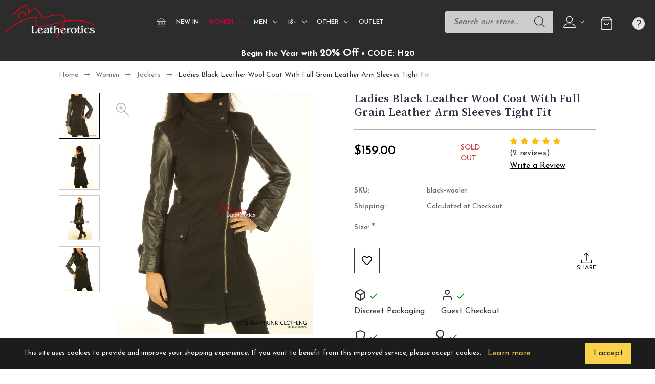

--- FILE ---
content_type: text/html; charset=UTF-8
request_url: https://www.leatherotics.com/new-items/ladies-black-leather-wool-coat-with-full-grain-leather-arm-sleeves-tight-fit/
body_size: 44879
content:


<!DOCTYPE html>
<html class="no-js" lang="en">
    <head>
        <title>Buy Ladies Black Leather Wool Coat | Leatherotics US</title>
        <link rel="dns-prefetch preconnect" href="https://cdn11.bigcommerce.com/s-qme3qeshq8" crossorigin><link rel="dns-prefetch preconnect" href="https://fonts.googleapis.com/" crossorigin><link rel="dns-prefetch preconnect" href="https://fonts.gstatic.com/" crossorigin>
        <meta property="product:price:amount" content="159" /><meta property="product:price:currency" content="USD" /><meta property="og:rating" content="5" /><meta property="og:url" content="https://www.leatherotics.com/new-items/ladies-black-leather-wool-coat-with-full-grain-leather-arm-sleeves-tight-fit/" /><meta property="og:site_name" content="Leatherotics US" /><meta name="keywords" content="Leather coat with leather sleeves wool tight fit"><meta name="description" content="Shop this elegant ladies black wool coat with premium full grain leather sleeves for a tight fit and luxury style. Buy original leatherotics US quality today."><link rel='canonical' href='https://www.leatherotics.com/new-items/ladies-black-leather-wool-coat-with-full-grain-leather-arm-sleeves-tight-fit/' /><meta name='platform' content='bigcommerce.stencil' /><meta property="og:type" content="product" />
<meta property="og:title" content="Ladies Black Leather Wool Coat With Full Grain Leather Arm Sleeves Tight Fit" />
<meta property="og:description" content="Shop this elegant ladies black wool coat with premium full grain leather sleeves for a tight fit and luxury style. Buy original leatherotics US quality today." />
<meta property="og:image" content="https://cdn11.bigcommerce.com/s-qme3qeshq8/products/1027/images/2862/IMG_0958__17098__31532.1611774692.386.513.JPG?c=1" />
<meta property="og:availability" content="oos" />
<meta property="pinterest:richpins" content="enabled" />
        
         

        <link href="https://cdn11.bigcommerce.com/s-qme3qeshq8/product_images/edd.jpg?t=1614198392" rel="shortcut icon">
        <link rel="alternate" href="" hreflang="en-us">
        <script>
            document.querySelector('link[rel="alternate"]').href = window.location.href;
        </script>
        <meta name="viewport" content="width=device-width, initial-scale=1">

        <link href="https://fonts.googleapis.com/css2?family=Baskervville:ital,wght@0,400..700;1,400..700&family=Libre+Baskerville:ital,wght@0,400;0,700;1,400&family=Rubik:ital,wght@0,300..900;1,300..900&family=Signika:wght,GRAD@300..700,-30..0&display=swap" rel="stylesheet">

        
        <script nonce="">
            document.documentElement.className = document.documentElement.className.replace('no-js', 'js');
        </script>

        <script nonce="">
    function browserSupportsAllFeatures() {
        return window.Promise
            && window.fetch
            && window.URL
            && window.URLSearchParams
            && window.WeakMap
            // object-fit support
            && ('objectFit' in document.documentElement.style);
    }

    function loadScript(src) {
        var js = document.createElement('script');
        js.src = src;
        js.onerror = function () {
            console.error('Failed to load polyfill script ' + src);
        };
        document.head.appendChild(js);
    }

    if (!browserSupportsAllFeatures()) {
        loadScript('https://cdn11.bigcommerce.com/s-qme3qeshq8/stencil/845b8cb0-583d-013e-10ff-3e5be427c14d/e/d59fb830-d292-013e-4d1f-26d149433510/dist/theme-bundle.polyfills.js');
    }
</script>
        <script nonce="">window.consentManagerTranslations = `{"locale":"en","locales":{"consent_manager.data_collection_warning":"en","consent_manager.accept_all_cookies":"en","consent_manager.gdpr_settings":"en","consent_manager.data_collection_preferences":"en","consent_manager.manage_data_collection_preferences":"en","consent_manager.use_data_by_cookies":"en","consent_manager.data_categories_table":"en","consent_manager.allow":"en","consent_manager.accept":"en","consent_manager.deny":"en","consent_manager.dismiss":"en","consent_manager.reject_all":"en","consent_manager.category":"en","consent_manager.purpose":"en","consent_manager.functional_category":"en","consent_manager.functional_purpose":"en","consent_manager.analytics_category":"en","consent_manager.analytics_purpose":"en","consent_manager.targeting_category":"en","consent_manager.advertising_category":"en","consent_manager.advertising_purpose":"en","consent_manager.essential_category":"en","consent_manager.esential_purpose":"en","consent_manager.yes":"en","consent_manager.no":"en","consent_manager.not_available":"en","consent_manager.cancel":"en","consent_manager.save":"en","consent_manager.back_to_preferences":"en","consent_manager.close_without_changes":"en","consent_manager.unsaved_changes":"en","consent_manager.by_using":"en","consent_manager.agree_on_data_collection":"en","consent_manager.change_preferences":"en","consent_manager.cancel_dialog_title":"en","consent_manager.privacy_policy":"en","consent_manager.allow_category_tracking":"en","consent_manager.disallow_category_tracking":"en"},"translations":{"consent_manager.data_collection_warning":"We use cookies (and other similar technologies) to collect data to improve your shopping experience.","consent_manager.accept_all_cookies":"Accept All Cookies","consent_manager.gdpr_settings":"Settings","consent_manager.data_collection_preferences":"Website Data Collection Preferences","consent_manager.manage_data_collection_preferences":"Manage Website Data Collection Preferences","consent_manager.use_data_by_cookies":" uses data collected by cookies and JavaScript libraries to improve your shopping experience.","consent_manager.data_categories_table":"The table below outlines how we use this data by category. To opt out of a category of data collection, select 'No' and save your preferences.","consent_manager.allow":"Allow","consent_manager.accept":"Accept","consent_manager.deny":"Deny","consent_manager.dismiss":"Dismiss","consent_manager.reject_all":"Reject all","consent_manager.category":"Category","consent_manager.purpose":"Purpose","consent_manager.functional_category":"Functional","consent_manager.functional_purpose":"Enables enhanced functionality, such as videos and live chat. If you do not allow these, then some or all of these functions may not work properly.","consent_manager.analytics_category":"Analytics","consent_manager.analytics_purpose":"Provide statistical information on site usage, e.g., web analytics so we can improve this website over time.","consent_manager.targeting_category":"Targeting","consent_manager.advertising_category":"Advertising","consent_manager.advertising_purpose":"Used to create profiles or personalize content to enhance your shopping experience.","consent_manager.essential_category":"Essential","consent_manager.esential_purpose":"Essential for the site and any requested services to work, but do not perform any additional or secondary function.","consent_manager.yes":"Yes","consent_manager.no":"No","consent_manager.not_available":"N/A","consent_manager.cancel":"Cancel","consent_manager.save":"Save","consent_manager.back_to_preferences":"Back to Preferences","consent_manager.close_without_changes":"You have unsaved changes to your data collection preferences. Are you sure you want to close without saving?","consent_manager.unsaved_changes":"You have unsaved changes","consent_manager.by_using":"By using our website, you're agreeing to our","consent_manager.agree_on_data_collection":"By using our website, you're agreeing to the collection of data as described in our ","consent_manager.change_preferences":"You can change your preferences at any time","consent_manager.cancel_dialog_title":"Are you sure you want to cancel?","consent_manager.privacy_policy":"Privacy Policy","consent_manager.allow_category_tracking":"Allow [CATEGORY_NAME] tracking","consent_manager.disallow_category_tracking":"Disallow [CATEGORY_NAME] tracking"}}`;</script>

        <script nonce="">
            window.lazySizesConfig = window.lazySizesConfig || {};
            window.lazySizesConfig.loadMode = 1;
        </script>
        <script nonce="" async src="https://cdn11.bigcommerce.com/s-qme3qeshq8/stencil/845b8cb0-583d-013e-10ff-3e5be427c14d/e/d59fb830-d292-013e-4d1f-26d149433510/dist/theme-bundle.head_async.js"></script>
        
        <link href="https://fonts.googleapis.com/css?family=Yantramanav:300,400,500,700%7CSource+Serif+Pro:600,400,700,500,300%7CJosefin+Sans:400,300,500,700,600%7CDM+Serif+Display:400%7CAbril+Fatface:400&display=block" rel="stylesheet">
        
        <script nonce="" async src="https://cdn11.bigcommerce.com/s-qme3qeshq8/stencil/845b8cb0-583d-013e-10ff-3e5be427c14d/e/d59fb830-d292-013e-4d1f-26d149433510/dist/theme-bundle.font.js"></script>

        <link data-stencil-stylesheet href="https://cdn11.bigcommerce.com/s-qme3qeshq8/stencil/845b8cb0-583d-013e-10ff-3e5be427c14d/e/d59fb830-d292-013e-4d1f-26d149433510/css/theme-94627b10-a3af-013e-d8c0-72c9474ac898.css" rel="stylesheet">
 
       
        <!-- Start Tracking Code for analytics_facebook -->

<script>
!function(f,b,e,v,n,t,s){if(f.fbq)return;n=f.fbq=function(){n.callMethod?n.callMethod.apply(n,arguments):n.queue.push(arguments)};if(!f._fbq)f._fbq=n;n.push=n;n.loaded=!0;n.version='2.0';n.queue=[];t=b.createElement(e);t.async=!0;t.src=v;s=b.getElementsByTagName(e)[0];s.parentNode.insertBefore(t,s)}(window,document,'script','https://connect.facebook.net/en_US/fbevents.js');

fbq('set', 'autoConfig', 'false', '813056843243295');
fbq('dataProcessingOptions', ['LDU'], 0, 0);
fbq('init', '813056843243295', {"external_id":"f26cfbf4-ec58-4414-9d72-58e1d4e3cad7"});
fbq('set', 'agent', 'bigcommerce', '813056843243295');

function trackEvents() {
    var pathName = window.location.pathname;

    fbq('track', 'PageView', {}, "");

    // Search events start -- only fire if the shopper lands on the /search.php page
    if (pathName.indexOf('/search.php') === 0 && getUrlParameter('search_query')) {
        fbq('track', 'Search', {
            content_type: 'product_group',
            content_ids: [],
            search_string: getUrlParameter('search_query')
        });
    }
    // Search events end

    // Wishlist events start -- only fire if the shopper attempts to add an item to their wishlist
    if (pathName.indexOf('/wishlist.php') === 0 && getUrlParameter('added_product_id')) {
        fbq('track', 'AddToWishlist', {
            content_type: 'product_group',
            content_ids: []
        });
    }
    // Wishlist events end

    // Lead events start -- only fire if the shopper subscribes to newsletter
    if (pathName.indexOf('/subscribe.php') === 0 && getUrlParameter('result') === 'success') {
        fbq('track', 'Lead', {});
    }
    // Lead events end

    // Registration events start -- only fire if the shopper registers an account
    if (pathName.indexOf('/login.php') === 0 && getUrlParameter('action') === 'account_created') {
        fbq('track', 'CompleteRegistration', {}, "");
    }
    // Registration events end

    

    function getUrlParameter(name) {
        var cleanName = name.replace(/[\[]/, '\[').replace(/[\]]/, '\]');
        var regex = new RegExp('[\?&]' + cleanName + '=([^&#]*)');
        var results = regex.exec(window.location.search);
        return results === null ? '' : decodeURIComponent(results[1].replace(/\+/g, ' '));
    }
}

if (window.addEventListener) {
    window.addEventListener("load", trackEvents, false)
}
</script>
<noscript><img height="1" width="1" style="display:none" alt="null" src="https://www.facebook.com/tr?id=813056843243295&ev=PageView&noscript=1&a=plbigcommerce1.2&eid="/></noscript>

<!-- End Tracking Code for analytics_facebook -->

<!-- Start Tracking Code for analytics_googleanalytics4 -->

<script data-cfasync="false" src="https://cdn11.bigcommerce.com/shared/js/google_analytics4_bodl_subscribers-358423becf5d870b8b603a81de597c10f6bc7699.js" integrity="sha256-gtOfJ3Avc1pEE/hx6SKj/96cca7JvfqllWA9FTQJyfI=" crossorigin="anonymous"></script>
<script data-cfasync="false">
  (function () {
    window.dataLayer = window.dataLayer || [];

    function gtag(){
        dataLayer.push(arguments);
    }

    function initGA4(event) {
         function setupGtag() {
            function configureGtag() {
                gtag('js', new Date());
                gtag('set', 'developer_id.dMjk3Nj', true);
                gtag('config', 'G-HWM15SVZZ7');
            }

            var script = document.createElement('script');

            script.src = 'https://www.googletagmanager.com/gtag/js?id=G-HWM15SVZZ7';
            script.async = true;
            script.onload = configureGtag;

            document.head.appendChild(script);
        }

        setupGtag();

        if (typeof subscribeOnBodlEvents === 'function') {
            subscribeOnBodlEvents('G-HWM15SVZZ7', false);
        }

        window.removeEventListener(event.type, initGA4);
    }

    

    var eventName = document.readyState === 'complete' ? 'consentScriptsLoaded' : 'DOMContentLoaded';
    window.addEventListener(eventName, initGA4, false);
  })()
</script>

<!-- End Tracking Code for analytics_googleanalytics4 -->

<!-- Start Tracking Code for analytics_siteverification -->

<meta name="google-site-verification" content="9Qk6pVsmG7LhrjprMyZ1HMSt_MnVwQXsv8RsSHJupNg" />

<!-- End Tracking Code for analytics_siteverification -->


<script type="text/javascript" src="https://checkout-sdk.bigcommerce.com/v1/loader.js" defer ></script>
<script src="https://www.google.com/recaptcha/api.js" async defer></script>
<script type="text/javascript">
var BCData = {"product_attributes":{"sku":"black-woolen","upc":null,"mpn":null,"gtin":null,"weight":null,"base":false,"image":null,"price":{"without_tax":{"formatted":"$159.00","value":159,"currency":"USD"},"tax_label":"Tax"},"out_of_stock_behavior":"hide_option","out_of_stock_message":"Sold out","available_modifier_values":[],"available_variant_values":[],"in_stock_attributes":[],"selected_attributes":[],"stock":null,"instock":false,"stock_message":null,"purchasable":true,"purchasing_message":"The selected product combination is currently unavailable.","call_for_price_message":null}};
</script>
<script src='https://ajax.googleapis.com/ajax/libs/jquery/3.3.1/jquery.min.js' ></script><script src='https://searchserverapi1.com/widgets/bigcommerce/init.js?api_key=5s2I6p1H3E' async ></script><script src='https://tools.luckyorange.com/core/lo.js?site-id=26cd2df7' defer ></script><!-- Reddit Pixel -->
<script>
!function(w,d){if(!w.rdt){var p=w.rdt=function(){p.sendEvent?p.sendEvent.apply(p,arguments):p.callQueue.push(arguments)};p.callQueue=[];var t=d.createElement("script");t.src="https://www.redditstatic.com/ads/pixel.js",t.async=!0;var s=d.getElementsByTagName("script")[0];s.parentNode.insertBefore(t,s)}}(window,document);rdt('init','a2_dsdds3mn7m04', {"optOut":false,"useDecimalCurrencyValues":true,"aaid":"<AAID-HERE>","email":"<EMAIL-HERE>","externalId":"<EXTERNAL-ID-HERE>","idfa":"<IDFA-HERE>"});rdt('track', 'PageVisit');
</script>
<!-- DO NOT MODIFY UNLESS TO REPLACE A USER IDENTIFIER -->
<!-- End Reddit Pixel -->

 <script data-cfasync="false" src="https://microapps.bigcommerce.com/bodl-events/1.9.4/index.js" integrity="sha256-Y0tDj1qsyiKBRibKllwV0ZJ1aFlGYaHHGl/oUFoXJ7Y=" nonce="" crossorigin="anonymous"></script>
 <script data-cfasync="false" nonce="">

 (function() {
    function decodeBase64(base64) {
       const text = atob(base64);
       const length = text.length;
       const bytes = new Uint8Array(length);
       for (let i = 0; i < length; i++) {
          bytes[i] = text.charCodeAt(i);
       }
       const decoder = new TextDecoder();
       return decoder.decode(bytes);
    }
    window.bodl = JSON.parse(decodeBase64("[base64]"));
 })()

 </script>

<script nonce="">
(function () {
    var xmlHttp = new XMLHttpRequest();

    xmlHttp.open('POST', 'https://bes.gcp.data.bigcommerce.com/nobot');
    xmlHttp.setRequestHeader('Content-Type', 'application/json');
    xmlHttp.send('{"store_id":"1001621075","timezone_offset":"-5.0","timestamp":"2026-01-14T08:46:32.63809400Z","visit_id":"bd139207-4ea0-4f21-8e65-98a159bf45c5","channel_id":1}');
})();
</script>

    </head>
    <body class="fashion gridview  banner-space page-type-product"> 
        <svg data-src="https://cdn11.bigcommerce.com/s-qme3qeshq8/stencil/845b8cb0-583d-013e-10ff-3e5be427c14d/e/d59fb830-d292-013e-4d1f-26d149433510/img/icon-sprite.svg" class="icons-svg-sprite"></svg>

        <header class="header center banner-show" role="banner">
        <div class="main-header">
            <a href="#" class="mobileMenu-toggle show" data-mobile-menu-toggle="menu">
                <span class="mobileMenu-toggleIcon">Toggle menu</span>
            </a>
                            <div class="headerbox">
                <div class="header-middle show">
                    <div class="header-logo header-logo--center logo-image">
                        <a href="https://www.leatherotics.com/" class="header-logo__link" data-header-logo-link>
        <div class="header-logo-image-container">
            <img class="header-logo-image"
                 src="https://cdn11.bigcommerce.com/s-qme3qeshq8/images/stencil/250x100/leatherotics-logo-web_1758290459__83954.original.png"
                 srcset="https://cdn11.bigcommerce.com/s-qme3qeshq8/images/stencil/250x100/leatherotics-logo-web_1758290459__83954.original.png"
                 alt="Leatherotics US"
                 title="Leatherotics US">
        </div>
</a>
                    </div>
                </div>
                <div class="navPages-container" id="menu" data-menu>
                    <nav class="navPages">  
<div class="navPages-quickSearch">
        <div class="searchboxmain">
    <form class="form" onsubmit="return false" data-url="/search.php" data-quick-search-form  id="mobileQuickSearchForm">
        <fieldset class="form-fieldset">
            <div class="form-field">
                <label class="is-srOnly" for="search_query">Search</label>
                <input class="form-input" data-search-quick name="nav-menu-quick-search" id="nav-menu-quick-search" data-error-message="Search field cannot be empty." placeholder="Search our store..." autocomplete="off">
                <span class="search-icon-main" onclick="document.getElementById('mobileQuickSearchForm').submit();"><svg class="search-icon"><use xlink:href="#icon-search"></use></svg></span>
            </div>
        </fieldset>
    </form>
    <section class="quickSearchResults" data-bind="html: results"></section>
</div>
    </div>  
    <ul class="navPages-list">
        <li class="navPages-item navPages-item-page homeli">
             <a class="navPages-action homenav"
                href="/"
                aria-label="Home"
             >
                 <svg><use xlink:href="#icon-home" /></svg>
             </a>
         </li>
            <li class="navPages-item navPages-category">
                <a class="navPages-action"
   href="https://www.leatherotics.com/new/"
   aria-label="New In"
>
    New In
</a>
            </li>
            <li class="navPages-item navPages-category">
                <a class="navPages-action menusimple  has-subMenu activePage"
   href="https://www.leatherotics.com/women">
    Women
    <i class="icon navPages-action-moreIcon" aria-hidden="true" data-collapsible="navPages-56">
        <svg><use xlink:href="#icon-chevron-down" /></svg>
    </i>
</a>
<div class="navPage-subMenu submenusimple" id="navPages-56" aria-hidden="true" tabindex="-1">
    <ul class="navPage-subMenu-list">      
            <li class="navPage-subMenu-item">
                    <a class="navPage-subMenu-action navPages-action has-subMenu"
                       href="https://www.leatherotics.com/womens-corsets"
                       aria-label="Corsets"
                    >
                        Corsets
                        <span class="collapsible-icon-wrapper"
                            data-collapsible="navPages-57"
                            data-collapsible-disabled-breakpoint="medium"
                            data-collapsible-disabled-state="open"
                            data-collapsible-enabled-state="closed"
                        >
                            <i class="icon navPages-action-moreIcon" aria-hidden="true">
                                <svg><use xlink:href="#icon-chevron-down" /></svg>
                            </i>
                        </span>
                    </a>
                    <ul class="navPage-childList" id="navPages-57">
                        <li class="navPage-childList-item">
                            <a class="navPage-childList-action navPages-action"
                               href="https://www.leatherotics.com/womens-corsets/tops/"
                               aria-label="Corset Tops"
                            >
                                Corset Tops
                            </a>
                        </li>
                        <li class="navPage-childList-item">
                            <a class="navPage-childList-action navPages-action"
                               href="https://www.leatherotics.com/womens-corsets/leather/"
                               aria-label="Leather Corsets"
                            >
                                Leather Corsets
                            </a>
                        </li>
                        <li class="navPage-childList-item">
                            <a class="navPage-childList-action navPages-action"
                               href="https://www.leatherotics.com/womens-corsets/silk-and-satin/"
                               aria-label="Silk And Satin Corsets"
                            >
                                Silk And Satin Corsets
                            </a>
                        </li>
                        <li class="navPage-childList-item">
                            <a class="navPage-childList-action navPages-action"
                               href="https://www.leatherotics.com/womens-corsets/floral/"
                               aria-label="Floral Corsets"
                            >
                                Floral Corsets
                            </a>
                        </li>
                        <li class="navPage-childList-item">
                            <a class="navPage-childList-action navPages-action"
                               href="https://www.leatherotics.com/womens-corsets/dresses/"
                               aria-label="Corset Dresses"
                            >
                                Corset Dresses
                            </a>
                        </li>
                        <li class="navPage-childList-item">
                            <a class="navPage-childList-action navPages-action"
                               href="https://www.leatherotics.com/womens-corsets/waspies/"
                               aria-label="Waspies"
                            >
                                Waspies
                            </a>
                        </li>
                        <li class="navPage-childList-item">
                            <a class="navPage-childList-action navPages-action"
                               href="https://www.leatherotics.com/womens-corsets/bodysuits/"
                               aria-label="Corset Bodysuits"
                            >
                                Corset Bodysuits
                            </a>
                        </li>
                        <li class="navPage-childList-item">
                            <a class="navPage-childList-action navPages-action"
                               href="https://www.leatherotics.com/womens-corsets/lingeries/"
                               aria-label="Corset Lingeries"
                            >
                                Corset Lingeries
                            </a>
                        </li>
                        <li class="navPage-childList-item">
                            <a class="navPage-childList-action navPages-action"
                               href="https://www.leatherotics.com/womens-corsets/neck/"
                               aria-label="Neck Corsets"
                            >
                                Neck Corsets
                            </a>
                        </li>
                        <li class="navPage-childList-item">
                            <a class="navPage-childList-action navPages-action"
                               href="https://www.leatherotics.com/womens-corsets/overbust/"
                               aria-label="Overbust"
                            >
                                Overbust
                            </a>
                        </li>
                        <li class="navPage-childList-item">
                            <a class="navPage-childList-action navPages-action"
                               href="https://www.leatherotics.com/womens-corsets/underbust/"
                               aria-label="Underbust"
                            >
                                Underbust
                            </a>
                        </li>
                    </ul>
            </li>
            <li class="navPage-subMenu-item">
                    <a class="navPage-subMenu-action navPages-action"
                       href="https://www.leatherotics.com/womens-dresses"
                       aria-label="Dresses"
                    >
                        Dresses
                    </a>
            </li>
            <li class="navPage-subMenu-item">
                    <a class="navPage-subMenu-action navPages-action"
                       href="https://www.leatherotics.com/womens-gloves"
                       aria-label="Gloves"
                    >
                        Gloves
                    </a>
            </li>
            <li class="navPage-subMenu-item">
                    <a class="navPage-subMenu-action navPages-action activePage"
                       href="https://www.leatherotics.com/womens-jackets"
                       aria-label="Jackets"
                    >
                        Jackets
                    </a>
            </li>
            <li class="navPage-subMenu-item">
                    <a class="navPage-subMenu-action navPages-action"
                       href="https://www.leatherotics.com/womens-jumpsuits"
                       aria-label="Jumpsuits"
                    >
                        Jumpsuits
                    </a>
            </li>
            <li class="navPage-subMenu-item">
                    <a class="navPage-subMenu-action navPages-action"
                       href="https://www.leatherotics.com/womens-trousers"
                       aria-label="Pants"
                    >
                        Pants
                    </a>
            </li>
            <li class="navPage-subMenu-item">
                    <a class="navPage-subMenu-action navPages-action"
                       href="https://www.leatherotics.com/womens-shirts"
                       aria-label="Shirts"
                    >
                        Shirts
                    </a>
            </li>
            <li class="navPage-subMenu-item">
                    <a class="navPage-subMenu-action navPages-action"
                       href="https://www.leatherotics.com/womens-shorts"
                       aria-label="Shorts"
                    >
                        Shorts
                    </a>
            </li>
            <li class="navPage-subMenu-item">
                    <a class="navPage-subMenu-action navPages-action"
                       href="https://www.leatherotics.com/womens-skirts"
                       aria-label="Skirts"
                    >
                        Skirts
                    </a>
            </li>
            <li class="navPage-subMenu-item">
                    <a class="navPage-subMenu-action navPages-action"
                       href="https://www.leatherotics.com/womens-costumes"
                       aria-label="Steampunk"
                    >
                        Steampunk
                    </a>
            </li>
            <li class="navPage-subMenu-item">
                    <a class="navPage-subMenu-action navPages-action"
                       href="https://www.leatherotics.com/womens-lingerie"
                       aria-label="Lingerie"
                    >
                        Lingerie
                    </a>
            </li>
            <li class="navPage-subMenu-item">
                    <a class="navPage-subMenu-action navPages-action"
                       href="https://www.leatherotics.com/womens-vests"
                       aria-label="Vests"
                    >
                        Vests
                    </a>
            </li>
    </ul>
</div>
            </li>
            <li class="navPages-item navPages-category">
                <a class="navPages-action menusimple  has-subMenu"
   href="https://www.leatherotics.com/men">
    Men
    <i class="icon navPages-action-moreIcon" aria-hidden="true" data-collapsible="navPages-70">
        <svg><use xlink:href="#icon-chevron-down" /></svg>
    </i>
</a>
<div class="navPage-subMenu submenusimple" id="navPages-70" aria-hidden="true" tabindex="-1">
    <ul class="navPage-subMenu-list">      
            <li class="navPage-subMenu-item">
                    <a class="navPage-subMenu-action navPages-action"
                       href="https://www.leatherotics.com/mens-corsets"
                       aria-label="Corsets"
                    >
                        Corsets
                    </a>
            </li>
            <li class="navPage-subMenu-item">
                    <a class="navPage-subMenu-action navPages-action"
                       href="https://www.leatherotics.com/mens-jackets"
                       aria-label="Jackets"
                    >
                        Jackets
                    </a>
            </li>
            <li class="navPage-subMenu-item">
                    <a class="navPage-subMenu-action navPages-action"
                       href="https://www.leatherotics.com/mens-jumpsuits"
                       aria-label="Jumpsuits"
                    >
                        Jumpsuits
                    </a>
            </li>
            <li class="navPage-subMenu-item">
                    <a class="navPage-subMenu-action navPages-action"
                       href="https://www.leatherotics.com/mens-kilts"
                       aria-label="Kilts"
                    >
                        Kilts
                    </a>
            </li>
            <li class="navPage-subMenu-item">
                    <a class="navPage-subMenu-action navPages-action"
                       href="https://www.leatherotics.com/mens-pants"
                       aria-label="Pants"
                    >
                        Pants
                    </a>
            </li>
            <li class="navPage-subMenu-item">
                    <a class="navPage-subMenu-action navPages-action"
                       href="https://www.leatherotics.com/mens-shirts"
                       aria-label="Shirts"
                    >
                        Shirts
                    </a>
            </li>
            <li class="navPage-subMenu-item">
                    <a class="navPage-subMenu-action navPages-action"
                       href="https://www.leatherotics.com/mens-shorts"
                       aria-label="Shorts"
                    >
                        Shorts
                    </a>
            </li>
            <li class="navPage-subMenu-item">
                    <a class="navPage-subMenu-action navPages-action"
                       href="https://www.leatherotics.com/mens-steampunk"
                       aria-label="Steampunk"
                    >
                        Steampunk
                    </a>
            </li>
            <li class="navPage-subMenu-item">
                    <a class="navPage-subMenu-action navPages-action"
                       href="https://www.leatherotics.com/mens-underwear"
                       aria-label="Underwear"
                    >
                        Underwear
                    </a>
            </li>
            <li class="navPage-subMenu-item">
                    <a class="navPage-subMenu-action navPages-action"
                       href="https://www.leatherotics.com/mens-vests"
                       aria-label="Vests"
                    >
                        Vests
                    </a>
            </li>
    </ul>
</div>
            </li>
            <li class="navPages-item navPages-category">
                <a class="navPages-action menusimple  has-subMenu"
   href="https://www.leatherotics.com/18plus/">
    18+
    <i class="icon navPages-action-moreIcon" aria-hidden="true" data-collapsible="navPages-44">
        <svg><use xlink:href="#icon-chevron-down" /></svg>
    </i>
</a>
<div class="navPage-subMenu submenusimple" id="navPages-44" aria-hidden="true" tabindex="-1">
    <ul class="navPage-subMenu-list">      
            <li class="navPage-subMenu-item">
                    <a class="navPage-subMenu-action navPages-action"
                       href="https://www.leatherotics.com/18plus/bondage-hoods/"
                       aria-label="Bondage Hoods"
                    >
                        Bondage Hoods
                    </a>
            </li>
            <li class="navPage-subMenu-item">
                    <a class="navPage-subMenu-action navPages-action"
                       href="https://www.leatherotics.com/18plus/bondage-sleepsacks/"
                       aria-label="Bondage Sleepsacks"
                    >
                        Bondage Sleepsacks
                    </a>
            </li>
            <li class="navPage-subMenu-item">
                    <a class="navPage-subMenu-action navPages-action"
                       href="https://www.leatherotics.com/18plus/bondage-straitjackets/"
                       aria-label="Bondage Straitjackets"
                    >
                        Bondage Straitjackets
                    </a>
            </li>
            <li class="navPage-subMenu-item">
                    <a class="navPage-subMenu-action navPages-action"
                       href="https://www.leatherotics.com/18plus/jockstraps/"
                       aria-label="Jockstraps"
                    >
                        Jockstraps
                    </a>
            </li>
            <li class="navPage-subMenu-item">
                    <a class="navPage-subMenu-action navPages-action"
                       href="https://www.leatherotics.com/18plus/spanking-skirts/"
                       aria-label="Spanking Skirts"
                    >
                        Spanking Skirts
                    </a>
            </li>
            <li class="navPage-subMenu-item">
                    <a class="navPage-subMenu-action navPages-action"
                       href="https://www.leatherotics.com/18plus/harnesses/"
                       aria-label="Harnesses"
                    >
                        Harnesses
                    </a>
            </li>
            <li class="navPage-subMenu-item">
                    <a class="navPage-subMenu-action navPages-action"
                       href="https://www.leatherotics.com/18plus/bdsm-collars/"
                       aria-label="BDSM Collars"
                    >
                        BDSM Collars
                    </a>
            </li>
            <li class="navPage-subMenu-item">
                    <a class="navPage-subMenu-action navPages-action"
                       href="https://www.leatherotics.com/18plus/bondage-cuffs/"
                       aria-label="Bondage Cuffs"
                    >
                        Bondage Cuffs
                    </a>
            </li>
            <li class="navPage-subMenu-item">
                    <a class="navPage-subMenu-action navPages-action"
                       href="https://www.leatherotics.com/18plus/armbinders/"
                       aria-label="Armbinders"
                    >
                        Armbinders
                    </a>
            </li>
            <li class="navPage-subMenu-item">
                    <a class="navPage-subMenu-action navPages-action"
                       href="https://www.leatherotics.com/18plus/gimp-suits/"
                       aria-label="Gimp Suits"
                    >
                        Gimp Suits
                    </a>
            </li>
            <li class="navPage-subMenu-item">
                    <a class="navPage-subMenu-action navPages-action"
                       href="https://www.leatherotics.com/18plus/lockable-gags/"
                       aria-label="Lockable Gags"
                    >
                        Lockable Gags
                    </a>
            </li>
    </ul>
</div>
            </li>
            <li class="navPages-item navPages-category">
                <a class="navPages-action menusimple  has-subMenu"
   href="https://www.leatherotics.com/other">
    Other
    <i class="icon navPages-action-moreIcon" aria-hidden="true" data-collapsible="navPages-83">
        <svg><use xlink:href="#icon-chevron-down" /></svg>
    </i>
</a>
<div class="navPage-subMenu submenusimple" id="navPages-83" aria-hidden="true" tabindex="-1">
    <ul class="navPage-subMenu-list">      
            <li class="navPage-subMenu-item">
                    <a class="navPage-subMenu-action navPages-action has-subMenu"
                       href="https://www.leatherotics.com/leather-bedding"
                       aria-label="Bedding"
                    >
                        Bedding
                        <span class="collapsible-icon-wrapper"
                            data-collapsible="navPages-55"
                            data-collapsible-disabled-breakpoint="medium"
                            data-collapsible-disabled-state="open"
                            data-collapsible-enabled-state="closed"
                        >
                            <i class="icon navPages-action-moreIcon" aria-hidden="true">
                                <svg><use xlink:href="#icon-chevron-down" /></svg>
                            </i>
                        </span>
                    </a>
                    <ul class="navPage-childList" id="navPages-55">
                        <li class="navPage-childList-item">
                            <a class="navPage-childList-action navPages-action"
                               href="https://www.leatherotics.com/leather-bedding/sheets/"
                               aria-label="Sheets"
                            >
                                Sheets
                            </a>
                        </li>
                        <li class="navPage-childList-item">
                            <a class="navPage-childList-action navPages-action"
                               href="https://www.leatherotics.com/leather-bedding/duvet-covers/"
                               aria-label="Duvet Covers"
                            >
                                Duvet Covers
                            </a>
                        </li>
                        <li class="navPage-childList-item">
                            <a class="navPage-childList-action navPages-action"
                               href="https://www.leatherotics.com/leather-bedding/pillow-covers/"
                               aria-label="Pillow Covers"
                            >
                                Pillow Covers
                            </a>
                        </li>
                    </ul>
            </li>
            <li class="navPage-subMenu-item">
                    <a class="navPage-subMenu-action navPages-action"
                       href="https://www.leatherotics.com/leather-skins/"
                       aria-label="Leather Skins"
                    >
                        Leather Skins
                    </a>
            </li>
            <li class="navPage-subMenu-item">
                    <a class="navPage-subMenu-action navPages-action"
                       href="https://www.leatherotics.com/posture-correctors/"
                       aria-label="Posture Correctors"
                    >
                        Posture Correctors
                    </a>
            </li>
            <li class="navPage-subMenu-item">
                    <a class="navPage-subMenu-action navPages-action"
                       href="https://www.leatherotics.com/leather-samples"
                       aria-label="Samples"
                    >
                        Samples
                    </a>
            </li>
    </ul>
</div>
            </li>
            <li class="navPages-item navPages-category">
                <a class="navPages-action"
   href="https://www.leatherotics.com/outlet/"
   aria-label="Outlet"
>
    Outlet
</a>
            </li>
    </ul>
     <ul class="navPages-list navPages-list--user">
   
            <li class="navPages-item">
                <a class="navPages-action"
                   href="/giftcertificates.php"
                   aria-label="Gift Certificates"
                >
                    Gift Certificates
                </a>
            </li>
            <li class="navPages-item">
                <a class="navPages-action"
                   href="/login.php"
                   aria-label="Sign in"
                >
                    Sign in
                </a>
                    <a class="navPages-action"
                       href="/login.php?action&#x3D;create_account"
                       aria-label="Register"
                    >
                        Register
                    </a>
            </li>
    </ul>
</nav>
                </div>
                <div class="header-left show">
                            <div class="static-banner">                                               
                                <div class="static-banner-left show">
                                </div>                         
                            </div>
                    
                        <div class="headephone">                
                          <div class="navUser-item">
                            <a href="tel:+1 630 425 4055" class="navUser-action">
                              <svg><use xlink:href="#icon-call" /></svg>
                              <span>+1 630 425 4055</span>
                            </a>
                          </div>
                        </div>
                </div>                
                <div class="header-right show">
                    
<nav class="navUser">
    <ul class="navUser-section navUser-section--alt">
            <li class="navUser-item navUser-item--search show">
                <button id="searchanize-search-form-icon" class="search-icon" type="submit">
                    Search
                <svg class=""><use xlink:href="#icon-search"></use></svg>
                </button>
                <div class="searchboxmain">
                    <!-- snippet location forms_search -->
                    <form class="form" action="/search.php">
                        <fieldset class="form-fieldset">
                            <div class="form-field form-search">
                                <input class="form-input" data-search-quick name="search_query" id="search-query" data-error-message="Search field cannot be empty." placeholder="Search our store..." autocomplete="off">
                                <button class="button button--primary form-prefixPostfix-button--postfix search-icon" type="submit">
                                    Search
                                <svg class=""><use xlink:href="#icon-search"></use></svg>
                                </button>
                            </div>
                        </fieldset>
                    </form>
                    <section class="quickSearchResults search_popup" data-bind="html: results" ></section>
                </div>
            </li>           
        <li class="navUser-item navUser-item--account">
    <a class="navUser-action needsclick" href="/account.php" data-dropdown="userAccount"
           aria-controls="userAccount"
           aria-expanded="false">
           <span style="font-size: 0;">User</span>
      <svg><use xlink:href="#icon-user" /></svg>
      <i class="icon" aria-hidden="true">
          <svg>
              <use xlink:href="#icon-chevron-down"></use>
          </svg>
      </i>      
    </a>
    <ul class="dropdown-menu" id="userAccount" data-dropdown-content data-options="align:right" aria-hidden="true" tabindex="-1">
        <li class="navUser-item">
          <a class="navUser-action needsclick" href="/login.php">
            <i class="icon" aria-hidden="true">
              <svg>
                  <use xlink:href="#icon-signout"></use>
              </svg>
            </i>
            <span>Sign in</span>
          </a>
        </li>
        <li class="navUser-item">
          <a class="navUser-action needsclick" href="/login.php?action&#x3D;create_account">
            <i class="icon" aria-hidden="true">
              <svg>
                  <use xlink:href="#icon-register"></use>
              </svg>
            </i>
            <span>Register</span>
          </a>
        </li>
        <li class="navUser-item navUser-item-wishlist">            
            <a class="navUser-action needsclick" href="/wishlist.php">
              <i class="icon" aria-hidden="true">
                <svg>
                    <use xlink:href="#icon-wishlist"></use>
                </svg>
              </i>
              <span>wishlist</span>
            </a>
        </li>
          <li class="navUser-item">
              <a class="navUser-action needsclick" href="/giftcertificates.php">
                <i class="icon" aria-hidden="true">
                  <svg>
                      <use xlink:href="#icon-gift-certificate"></use>
                  </svg>
                </i>
                <span>Gift Certificates</span>
              </a>
          </li>


    </ul>
</li>
    </ul>    
</nav>
                </div>                
            </div>
            <div class="cartboxright">
                <div class="navUser-item navUser-item--cart">
                    <a class="navUser-action"
                       data-cart-preview
                       data-dropdown="cart-preview-dropdown"
                       data-options="align:right"
                       href="/cart.php"
                       aria-label="Cart with 0 items"
                    >
                        <svg><use xlink:href="#icon-cart-bag" /></svg>
                        <span class="countPill cart-quantity"></span>
                    </a>
                    <div class="dropdown-menu" id="cart-preview-dropdown" data-dropdown-content aria-hidden="true"></div>
                </div>
                <div class="svg-icon" id="help-bt"></div>
            </div>
        </div>  
</header>
<div data-content-region="header_bottom--global"><div data-layout-id="076941ab-911c-4064-8c84-229be4e02f4a">       <div data-sub-layout-container="bb16ea68-1930-4c05-8a39-51d2cb160eb7" data-layout-name="Layout">
    <style data-container-styling="bb16ea68-1930-4c05-8a39-51d2cb160eb7">
        [data-sub-layout-container="bb16ea68-1930-4c05-8a39-51d2cb160eb7"] {
            box-sizing: border-box;
            display: flex;
            flex-wrap: wrap;
            z-index: 0;
            position: relative;
            height: ;
            padding-top: 0px;
            padding-right: 0px;
            padding-bottom: 0px;
            padding-left: 0px;
            margin-top: 0px;
            margin-right: 0px;
            margin-bottom: 0px;
            margin-left: 0px;
            border-width: 0px;
            border-style: solid;
            border-color: #333333;
        }

        [data-sub-layout-container="bb16ea68-1930-4c05-8a39-51d2cb160eb7"]:after {
            display: block;
            position: absolute;
            top: 0;
            left: 0;
            bottom: 0;
            right: 0;
            background-size: cover;
            z-index: auto;
        }
    </style>

    <div data-sub-layout="86b3cf3b-130a-4620-aae5-977f100d8d3b">
        <style data-column-styling="86b3cf3b-130a-4620-aae5-977f100d8d3b">
            [data-sub-layout="86b3cf3b-130a-4620-aae5-977f100d8d3b"] {
                display: flex;
                flex-direction: column;
                box-sizing: border-box;
                flex-basis: 100%;
                max-width: 100%;
                z-index: 0;
                position: relative;
                height: ;
                padding-top: 0px;
                padding-right: 0px;
                padding-bottom: 0px;
                padding-left: 0px;
                margin-top: 0px;
                margin-right: 0px;
                margin-bottom: 0px;
                margin-left: 0px;
                border-width: 0px;
                border-style: solid;
                border-color: #333333;
                justify-content: center;
            }
            [data-sub-layout="86b3cf3b-130a-4620-aae5-977f100d8d3b"]:after {
                display: block;
                position: absolute;
                top: 0;
                left: 0;
                bottom: 0;
                right: 0;
                background-size: cover;
                z-index: auto;
            }
            @media only screen and (max-width: 700px) {
                [data-sub-layout="86b3cf3b-130a-4620-aae5-977f100d8d3b"] {
                    flex-basis: 100%;
                    max-width: 100%;
                }
            }
        </style>
    </div>
</div>

</div></div>
<div data-content-region="header_bottom"></div>
<div class="homepage-header-banner">
    <div class="header-banner">
        <div class="header-banner-inner" style="justify-content: space-around;">
            <div><span style="font-weight: 700">Begin the Year with </span><strong><span  id="offer-message">20% Off</span> • CODE: H20</strong></div>
        </div>
    </div>
</div>        <main class="body product-page" id="main-content" role="main" data-currency-code="USD">
     
     
    <div class="container">
        
    <nav aria-label="Breadcrumb">
    <ol class="breadcrumbs">
                <li class="breadcrumb ">
                    <a class="breadcrumb-label"
                       href="https://www.leatherotics.com/"
                       
                    >
                        <span>Home</span>
                    </a>
                </li>
                <li class="breadcrumb ">
                    <a class="breadcrumb-label"
                       href="https://www.leatherotics.com/women"
                       
                    >
                        <span>Women</span>
                    </a>
                </li>
                <li class="breadcrumb ">
                    <a class="breadcrumb-label"
                       href="https://www.leatherotics.com/womens-jackets"
                       
                    >
                        <span>Jackets</span>
                    </a>
                </li>
                <li class="breadcrumb is-active">
                    <a class="breadcrumb-label"
                       href="https://www.leatherotics.com/new-items/ladies-black-leather-wool-coat-with-full-grain-leather-arm-sleeves-tight-fit/"
                       aria-current="page"
                    >
                        <span>Ladies Black Leather Wool Coat With Full Grain Leather Arm Sleeves Tight Fit</span>
                    </a>
                </li>
    </ol>
</nav>

<script type="application/ld+json"  nonce="">
{
    "@context": "https://schema.org",
    "@type": "BreadcrumbList",
    "itemListElement":
    [
        {
            "@type": "ListItem",
            "position": 1,
            "item": {
                "@id": "https://www.leatherotics.com/",
                "name": "Home"
            }
        },
        {
            "@type": "ListItem",
            "position": 2,
            "item": {
                "@id": "https://www.leatherotics.com/women",
                "name": "Women"
            }
        },
        {
            "@type": "ListItem",
            "position": 3,
            "item": {
                "@id": "https://www.leatherotics.com/womens-jackets",
                "name": "Jackets"
            }
        },
        {
            "@type": "ListItem",
            "position": 4,
            "item": {
                "@id": "https://www.leatherotics.com/new-items/ladies-black-leather-wool-coat-with-full-grain-leather-arm-sleeves-tight-fit/",
                "name": "Ladies Black Leather Wool Coat With Full Grain Leather Arm Sleeves Tight Fit"
            }
        }
    ]
}
</script>


    <div>
        <div class="productView" >
    <div class="productView-error">
    </div>
    <section class="productView-images" data-image-gallery>
        <span
    data-carousel-content-change-message
    class="aria-description--hidden"
    aria-live="polite" 
    role="status"></span>

    </section>

    <section class="productView-images" data-image-gallery style="position: relative;">
        <div class="thumbnails-section">
            <ul class="show productView-thumbnails productView-thumbnails-withslider"
                 data-slick='{
                "arrows": true,
                "dots": false,
                "autoplay": false,
                "autoplaySpeed": 5000,
                "infinite": true,
                "mobileFirst": true,
                "slidesToShow": 3,
                "slidesToScroll": 1,
                "responsive": [
                    {
                        "breakpoint": 500,
                        "settings": {
                            "slidesToShow": 3
                        }
                    },
                    {
                        "breakpoint": 767,
                        "settings": {
                            "slidesToShow": 4
                        }
                    },
                    {
                        "breakpoint": 790,
                        "settings": {
                            "slidesToShow": 4
                        }
                    },
                    {
                        "breakpoint": 1023,
                        "settings": {
                            "vertical": true,
                            "verticalSwiping": true,
                            "slidesToShow": 4
                        }
                    }
                ]
            }' >
                <li class="productView-thumbnail"
                    data-thumb-zoom-image="https://cdn11.bigcommerce.com/s-qme3qeshq8/images/stencil/1280x1280/products/1027/2862/IMG_0958__17098__31532.1611774692.JPG?c=1?imbypass=on">
                    <a class="productView-thumbnail-link is-active is-main"
                        href="javascript:void(0);"
                        data-image-gallery-item
                        data-image-gallery-new-image-url="https://cdn11.bigcommerce.com/s-qme3qeshq8/images/stencil/720x800/products/1027/2862/IMG_0958__17098__31532.1611774692.JPG?c=1"
                        data-image-gallery-new-image-srcset="https://cdn11.bigcommerce.com/s-qme3qeshq8/images/stencil/80w/products/1027/2862/IMG_0958__17098__31532.1611774692.JPG?c=1 80w, https://cdn11.bigcommerce.com/s-qme3qeshq8/images/stencil/160w/products/1027/2862/IMG_0958__17098__31532.1611774692.JPG?c=1 160w, https://cdn11.bigcommerce.com/s-qme3qeshq8/images/stencil/320w/products/1027/2862/IMG_0958__17098__31532.1611774692.JPG?c=1 320w, https://cdn11.bigcommerce.com/s-qme3qeshq8/images/stencil/640w/products/1027/2862/IMG_0958__17098__31532.1611774692.JPG?c=1 640w, https://cdn11.bigcommerce.com/s-qme3qeshq8/images/stencil/960w/products/1027/2862/IMG_0958__17098__31532.1611774692.JPG?c=1 960w, https://cdn11.bigcommerce.com/s-qme3qeshq8/images/stencil/1280w/products/1027/2862/IMG_0958__17098__31532.1611774692.JPG?c=1 1280w, https://cdn11.bigcommerce.com/s-qme3qeshq8/images/stencil/1920w/products/1027/2862/IMG_0958__17098__31532.1611774692.JPG?c=1 1920w, https://cdn11.bigcommerce.com/s-qme3qeshq8/images/stencil/2560w/products/1027/2862/IMG_0958__17098__31532.1611774692.JPG?c=1 2560w"
                        data-image-gallery-zoom-image-url="https://cdn11.bigcommerce.com/s-qme3qeshq8/images/stencil/1280x1280/products/1027/2862/IMG_0958__17098__31532.1611774692.JPG?c=1"
                        data-link="https://cdn11.bigcommerce.com/s-qme3qeshq8/images/stencil/original/products/1027/2862/IMG_0958__17098__31532.1611774692.JPG">
                        <img src="https://cdn11.bigcommerce.com/s-qme3qeshq8/images/stencil/50x50/products/1027/2862/IMG_0958__17098__31532.1611774692.JPG?c=1" alt="Leather Wool Coat With Full Grain Leather Arm Sleeves Tight Fit in black colour" title="Leather Wool Coat With Full Grain Leather Arm Sleeves Tight Fit in black colour" data-sizes="auto"
    srcset="https://cdn11.bigcommerce.com/s-qme3qeshq8/images/stencil/80w/products/1027/2862/IMG_0958__17098__31532.1611774692.JPG?c=1"
data-srcset="https://cdn11.bigcommerce.com/s-qme3qeshq8/images/stencil/80w/products/1027/2862/IMG_0958__17098__31532.1611774692.JPG?c=1 80w, https://cdn11.bigcommerce.com/s-qme3qeshq8/images/stencil/160w/products/1027/2862/IMG_0958__17098__31532.1611774692.JPG?c=1 160w, https://cdn11.bigcommerce.com/s-qme3qeshq8/images/stencil/320w/products/1027/2862/IMG_0958__17098__31532.1611774692.JPG?c=1 320w, https://cdn11.bigcommerce.com/s-qme3qeshq8/images/stencil/640w/products/1027/2862/IMG_0958__17098__31532.1611774692.JPG?c=1 640w, https://cdn11.bigcommerce.com/s-qme3qeshq8/images/stencil/960w/products/1027/2862/IMG_0958__17098__31532.1611774692.JPG?c=1 960w, https://cdn11.bigcommerce.com/s-qme3qeshq8/images/stencil/1280w/products/1027/2862/IMG_0958__17098__31532.1611774692.JPG?c=1 1280w, https://cdn11.bigcommerce.com/s-qme3qeshq8/images/stencil/1920w/products/1027/2862/IMG_0958__17098__31532.1611774692.JPG?c=1 1920w, https://cdn11.bigcommerce.com/s-qme3qeshq8/images/stencil/2560w/products/1027/2862/IMG_0958__17098__31532.1611774692.JPG?c=1 2560w"

class="lazyload"

 />
                    </a>
                </li>
                <li class="productView-thumbnail"
                    data-thumb-zoom-image="https://cdn11.bigcommerce.com/s-qme3qeshq8/images/stencil/1280x1280/products/1027/2863/ladies-black-leather-wool-coat-with-full-grain-leather-arm-sleeves-tight-fit__79571__14736.1611774692.jpg?c=1?imbypass=on">
                    <a class="productView-thumbnail-link "
                        href="javascript:void(0);"
                        data-image-gallery-item
                        data-image-gallery-new-image-url="https://cdn11.bigcommerce.com/s-qme3qeshq8/images/stencil/720x800/products/1027/2863/ladies-black-leather-wool-coat-with-full-grain-leather-arm-sleeves-tight-fit__79571__14736.1611774692.jpg?c=1"
                        data-image-gallery-new-image-srcset="https://cdn11.bigcommerce.com/s-qme3qeshq8/images/stencil/80w/products/1027/2863/ladies-black-leather-wool-coat-with-full-grain-leather-arm-sleeves-tight-fit__79571__14736.1611774692.jpg?c=1 80w, https://cdn11.bigcommerce.com/s-qme3qeshq8/images/stencil/160w/products/1027/2863/ladies-black-leather-wool-coat-with-full-grain-leather-arm-sleeves-tight-fit__79571__14736.1611774692.jpg?c=1 160w, https://cdn11.bigcommerce.com/s-qme3qeshq8/images/stencil/320w/products/1027/2863/ladies-black-leather-wool-coat-with-full-grain-leather-arm-sleeves-tight-fit__79571__14736.1611774692.jpg?c=1 320w, https://cdn11.bigcommerce.com/s-qme3qeshq8/images/stencil/640w/products/1027/2863/ladies-black-leather-wool-coat-with-full-grain-leather-arm-sleeves-tight-fit__79571__14736.1611774692.jpg?c=1 640w, https://cdn11.bigcommerce.com/s-qme3qeshq8/images/stencil/960w/products/1027/2863/ladies-black-leather-wool-coat-with-full-grain-leather-arm-sleeves-tight-fit__79571__14736.1611774692.jpg?c=1 960w, https://cdn11.bigcommerce.com/s-qme3qeshq8/images/stencil/1280w/products/1027/2863/ladies-black-leather-wool-coat-with-full-grain-leather-arm-sleeves-tight-fit__79571__14736.1611774692.jpg?c=1 1280w, https://cdn11.bigcommerce.com/s-qme3qeshq8/images/stencil/1920w/products/1027/2863/ladies-black-leather-wool-coat-with-full-grain-leather-arm-sleeves-tight-fit__79571__14736.1611774692.jpg?c=1 1920w, https://cdn11.bigcommerce.com/s-qme3qeshq8/images/stencil/2560w/products/1027/2863/ladies-black-leather-wool-coat-with-full-grain-leather-arm-sleeves-tight-fit__79571__14736.1611774692.jpg?c=1 2560w"
                        data-image-gallery-zoom-image-url="https://cdn11.bigcommerce.com/s-qme3qeshq8/images/stencil/1280x1280/products/1027/2863/ladies-black-leather-wool-coat-with-full-grain-leather-arm-sleeves-tight-fit__79571__14736.1611774692.jpg?c=1"
                        data-link="https://cdn11.bigcommerce.com/s-qme3qeshq8/images/stencil/original/products/1027/2863/ladies-black-leather-wool-coat-with-full-grain-leather-arm-sleeves-tight-fit__79571__14736.1611774692.jpg">
                        <img src="https://cdn11.bigcommerce.com/s-qme3qeshq8/images/stencil/50x50/products/1027/2863/ladies-black-leather-wool-coat-with-full-grain-leather-arm-sleeves-tight-fit__79571__14736.1611774692.jpg?c=1" alt="Leather Wool Coat With Full Grain Leather Arm Sleeves Tight Fit in black colour image 2" title="Leather Wool Coat With Full Grain Leather Arm Sleeves Tight Fit in black colour image 2" data-sizes="auto"
    srcset="https://cdn11.bigcommerce.com/s-qme3qeshq8/images/stencil/80w/products/1027/2863/ladies-black-leather-wool-coat-with-full-grain-leather-arm-sleeves-tight-fit__79571__14736.1611774692.jpg?c=1"
data-srcset="https://cdn11.bigcommerce.com/s-qme3qeshq8/images/stencil/80w/products/1027/2863/ladies-black-leather-wool-coat-with-full-grain-leather-arm-sleeves-tight-fit__79571__14736.1611774692.jpg?c=1 80w, https://cdn11.bigcommerce.com/s-qme3qeshq8/images/stencil/160w/products/1027/2863/ladies-black-leather-wool-coat-with-full-grain-leather-arm-sleeves-tight-fit__79571__14736.1611774692.jpg?c=1 160w, https://cdn11.bigcommerce.com/s-qme3qeshq8/images/stencil/320w/products/1027/2863/ladies-black-leather-wool-coat-with-full-grain-leather-arm-sleeves-tight-fit__79571__14736.1611774692.jpg?c=1 320w, https://cdn11.bigcommerce.com/s-qme3qeshq8/images/stencil/640w/products/1027/2863/ladies-black-leather-wool-coat-with-full-grain-leather-arm-sleeves-tight-fit__79571__14736.1611774692.jpg?c=1 640w, https://cdn11.bigcommerce.com/s-qme3qeshq8/images/stencil/960w/products/1027/2863/ladies-black-leather-wool-coat-with-full-grain-leather-arm-sleeves-tight-fit__79571__14736.1611774692.jpg?c=1 960w, https://cdn11.bigcommerce.com/s-qme3qeshq8/images/stencil/1280w/products/1027/2863/ladies-black-leather-wool-coat-with-full-grain-leather-arm-sleeves-tight-fit__79571__14736.1611774692.jpg?c=1 1280w, https://cdn11.bigcommerce.com/s-qme3qeshq8/images/stencil/1920w/products/1027/2863/ladies-black-leather-wool-coat-with-full-grain-leather-arm-sleeves-tight-fit__79571__14736.1611774692.jpg?c=1 1920w, https://cdn11.bigcommerce.com/s-qme3qeshq8/images/stencil/2560w/products/1027/2863/ladies-black-leather-wool-coat-with-full-grain-leather-arm-sleeves-tight-fit__79571__14736.1611774692.jpg?c=1 2560w"

class="lazyload"

 />
                    </a>
                </li>
                <li class="productView-thumbnail"
                    data-thumb-zoom-image="https://cdn11.bigcommerce.com/s-qme3qeshq8/images/stencil/1280x1280/products/1027/2864/leatherotics_1050_5__26663__61864.1611774692.JPG?c=1?imbypass=on">
                    <a class="productView-thumbnail-link "
                        href="javascript:void(0);"
                        data-image-gallery-item
                        data-image-gallery-new-image-url="https://cdn11.bigcommerce.com/s-qme3qeshq8/images/stencil/720x800/products/1027/2864/leatherotics_1050_5__26663__61864.1611774692.JPG?c=1"
                        data-image-gallery-new-image-srcset="https://cdn11.bigcommerce.com/s-qme3qeshq8/images/stencil/80w/products/1027/2864/leatherotics_1050_5__26663__61864.1611774692.JPG?c=1 80w, https://cdn11.bigcommerce.com/s-qme3qeshq8/images/stencil/160w/products/1027/2864/leatherotics_1050_5__26663__61864.1611774692.JPG?c=1 160w, https://cdn11.bigcommerce.com/s-qme3qeshq8/images/stencil/320w/products/1027/2864/leatherotics_1050_5__26663__61864.1611774692.JPG?c=1 320w, https://cdn11.bigcommerce.com/s-qme3qeshq8/images/stencil/640w/products/1027/2864/leatherotics_1050_5__26663__61864.1611774692.JPG?c=1 640w, https://cdn11.bigcommerce.com/s-qme3qeshq8/images/stencil/960w/products/1027/2864/leatherotics_1050_5__26663__61864.1611774692.JPG?c=1 960w, https://cdn11.bigcommerce.com/s-qme3qeshq8/images/stencil/1280w/products/1027/2864/leatherotics_1050_5__26663__61864.1611774692.JPG?c=1 1280w, https://cdn11.bigcommerce.com/s-qme3qeshq8/images/stencil/1920w/products/1027/2864/leatherotics_1050_5__26663__61864.1611774692.JPG?c=1 1920w, https://cdn11.bigcommerce.com/s-qme3qeshq8/images/stencil/2560w/products/1027/2864/leatherotics_1050_5__26663__61864.1611774692.JPG?c=1 2560w"
                        data-image-gallery-zoom-image-url="https://cdn11.bigcommerce.com/s-qme3qeshq8/images/stencil/1280x1280/products/1027/2864/leatherotics_1050_5__26663__61864.1611774692.JPG?c=1"
                        data-link="https://cdn11.bigcommerce.com/s-qme3qeshq8/images/stencil/original/products/1027/2864/leatherotics_1050_5__26663__61864.1611774692.JPG">
                        <img src="https://cdn11.bigcommerce.com/s-qme3qeshq8/images/stencil/50x50/products/1027/2864/leatherotics_1050_5__26663__61864.1611774692.JPG?c=1" alt="Leather Wool Coat With Full Grain Leather Arm Sleeves Tight Fit in black colour image 4" title="Leather Wool Coat With Full Grain Leather Arm Sleeves Tight Fit in black colour image 4" data-sizes="auto"
    srcset="https://cdn11.bigcommerce.com/s-qme3qeshq8/images/stencil/80w/products/1027/2864/leatherotics_1050_5__26663__61864.1611774692.JPG?c=1"
data-srcset="https://cdn11.bigcommerce.com/s-qme3qeshq8/images/stencil/80w/products/1027/2864/leatherotics_1050_5__26663__61864.1611774692.JPG?c=1 80w, https://cdn11.bigcommerce.com/s-qme3qeshq8/images/stencil/160w/products/1027/2864/leatherotics_1050_5__26663__61864.1611774692.JPG?c=1 160w, https://cdn11.bigcommerce.com/s-qme3qeshq8/images/stencil/320w/products/1027/2864/leatherotics_1050_5__26663__61864.1611774692.JPG?c=1 320w, https://cdn11.bigcommerce.com/s-qme3qeshq8/images/stencil/640w/products/1027/2864/leatherotics_1050_5__26663__61864.1611774692.JPG?c=1 640w, https://cdn11.bigcommerce.com/s-qme3qeshq8/images/stencil/960w/products/1027/2864/leatherotics_1050_5__26663__61864.1611774692.JPG?c=1 960w, https://cdn11.bigcommerce.com/s-qme3qeshq8/images/stencil/1280w/products/1027/2864/leatherotics_1050_5__26663__61864.1611774692.JPG?c=1 1280w, https://cdn11.bigcommerce.com/s-qme3qeshq8/images/stencil/1920w/products/1027/2864/leatherotics_1050_5__26663__61864.1611774692.JPG?c=1 1920w, https://cdn11.bigcommerce.com/s-qme3qeshq8/images/stencil/2560w/products/1027/2864/leatherotics_1050_5__26663__61864.1611774692.JPG?c=1 2560w"

class="lazyload"

 />
                    </a>
                </li>
                <li class="productView-thumbnail"
                    data-thumb-zoom-image="https://cdn11.bigcommerce.com/s-qme3qeshq8/images/stencil/1280x1280/products/1027/2865/ladies-black-leather-wool-coat-with-full-grain-leather-arm-sleeves-tight-fit_2__85729__03686.1611774692.jpg?c=1?imbypass=on">
                    <a class="productView-thumbnail-link "
                        href="javascript:void(0);"
                        data-image-gallery-item
                        data-image-gallery-new-image-url="https://cdn11.bigcommerce.com/s-qme3qeshq8/images/stencil/720x800/products/1027/2865/ladies-black-leather-wool-coat-with-full-grain-leather-arm-sleeves-tight-fit_2__85729__03686.1611774692.jpg?c=1"
                        data-image-gallery-new-image-srcset="https://cdn11.bigcommerce.com/s-qme3qeshq8/images/stencil/80w/products/1027/2865/ladies-black-leather-wool-coat-with-full-grain-leather-arm-sleeves-tight-fit_2__85729__03686.1611774692.jpg?c=1 80w, https://cdn11.bigcommerce.com/s-qme3qeshq8/images/stencil/160w/products/1027/2865/ladies-black-leather-wool-coat-with-full-grain-leather-arm-sleeves-tight-fit_2__85729__03686.1611774692.jpg?c=1 160w, https://cdn11.bigcommerce.com/s-qme3qeshq8/images/stencil/320w/products/1027/2865/ladies-black-leather-wool-coat-with-full-grain-leather-arm-sleeves-tight-fit_2__85729__03686.1611774692.jpg?c=1 320w, https://cdn11.bigcommerce.com/s-qme3qeshq8/images/stencil/640w/products/1027/2865/ladies-black-leather-wool-coat-with-full-grain-leather-arm-sleeves-tight-fit_2__85729__03686.1611774692.jpg?c=1 640w, https://cdn11.bigcommerce.com/s-qme3qeshq8/images/stencil/960w/products/1027/2865/ladies-black-leather-wool-coat-with-full-grain-leather-arm-sleeves-tight-fit_2__85729__03686.1611774692.jpg?c=1 960w, https://cdn11.bigcommerce.com/s-qme3qeshq8/images/stencil/1280w/products/1027/2865/ladies-black-leather-wool-coat-with-full-grain-leather-arm-sleeves-tight-fit_2__85729__03686.1611774692.jpg?c=1 1280w, https://cdn11.bigcommerce.com/s-qme3qeshq8/images/stencil/1920w/products/1027/2865/ladies-black-leather-wool-coat-with-full-grain-leather-arm-sleeves-tight-fit_2__85729__03686.1611774692.jpg?c=1 1920w, https://cdn11.bigcommerce.com/s-qme3qeshq8/images/stencil/2560w/products/1027/2865/ladies-black-leather-wool-coat-with-full-grain-leather-arm-sleeves-tight-fit_2__85729__03686.1611774692.jpg?c=1 2560w"
                        data-image-gallery-zoom-image-url="https://cdn11.bigcommerce.com/s-qme3qeshq8/images/stencil/1280x1280/products/1027/2865/ladies-black-leather-wool-coat-with-full-grain-leather-arm-sleeves-tight-fit_2__85729__03686.1611774692.jpg?c=1"
                        data-link="https://cdn11.bigcommerce.com/s-qme3qeshq8/images/stencil/original/products/1027/2865/ladies-black-leather-wool-coat-with-full-grain-leather-arm-sleeves-tight-fit_2__85729__03686.1611774692.jpg">
                        <img src="https://cdn11.bigcommerce.com/s-qme3qeshq8/images/stencil/50x50/products/1027/2865/ladies-black-leather-wool-coat-with-full-grain-leather-arm-sleeves-tight-fit_2__85729__03686.1611774692.jpg?c=1" alt="Leather Wool Coat With Full Grain Leather Arm Sleeves Tight Fit in black colour close up" title="Leather Wool Coat With Full Grain Leather Arm Sleeves Tight Fit in black colour close up" data-sizes="auto"
    srcset="https://cdn11.bigcommerce.com/s-qme3qeshq8/images/stencil/80w/products/1027/2865/ladies-black-leather-wool-coat-with-full-grain-leather-arm-sleeves-tight-fit_2__85729__03686.1611774692.jpg?c=1"
data-srcset="https://cdn11.bigcommerce.com/s-qme3qeshq8/images/stencil/80w/products/1027/2865/ladies-black-leather-wool-coat-with-full-grain-leather-arm-sleeves-tight-fit_2__85729__03686.1611774692.jpg?c=1 80w, https://cdn11.bigcommerce.com/s-qme3qeshq8/images/stencil/160w/products/1027/2865/ladies-black-leather-wool-coat-with-full-grain-leather-arm-sleeves-tight-fit_2__85729__03686.1611774692.jpg?c=1 160w, https://cdn11.bigcommerce.com/s-qme3qeshq8/images/stencil/320w/products/1027/2865/ladies-black-leather-wool-coat-with-full-grain-leather-arm-sleeves-tight-fit_2__85729__03686.1611774692.jpg?c=1 320w, https://cdn11.bigcommerce.com/s-qme3qeshq8/images/stencil/640w/products/1027/2865/ladies-black-leather-wool-coat-with-full-grain-leather-arm-sleeves-tight-fit_2__85729__03686.1611774692.jpg?c=1 640w, https://cdn11.bigcommerce.com/s-qme3qeshq8/images/stencil/960w/products/1027/2865/ladies-black-leather-wool-coat-with-full-grain-leather-arm-sleeves-tight-fit_2__85729__03686.1611774692.jpg?c=1 960w, https://cdn11.bigcommerce.com/s-qme3qeshq8/images/stencil/1280w/products/1027/2865/ladies-black-leather-wool-coat-with-full-grain-leather-arm-sleeves-tight-fit_2__85729__03686.1611774692.jpg?c=1 1280w, https://cdn11.bigcommerce.com/s-qme3qeshq8/images/stencil/1920w/products/1027/2865/ladies-black-leather-wool-coat-with-full-grain-leather-arm-sleeves-tight-fit_2__85729__03686.1611774692.jpg?c=1 1920w, https://cdn11.bigcommerce.com/s-qme3qeshq8/images/stencil/2560w/products/1027/2865/ladies-black-leather-wool-coat-with-full-grain-leather-arm-sleeves-tight-fit_2__85729__03686.1611774692.jpg?c=1 2560w"

class="lazyload"

 />
                    </a>
                </li>
            </ul>
        </div>
        <div class="productView-image-main show productView-image-section" >
            <svg class="zoom-svg fancybox-gallery" data-fancybox-trigger="gallery1">
                <use xlink:href="#icon-zoom"></use>
            </svg>
            <figure class="productView-image" data-image-gallery-main 
                data-zoom-image="https://cdn11.bigcommerce.com/s-qme3qeshq8/images/stencil/1280x1280/products/1027/2862/IMG_0958__17098__31532.1611774692.JPG?c=1"
                >

                <div class="productView-img-container">
                    <a class="fancythumb-img"
                        href="https://cdn11.bigcommerce.com/s-qme3qeshq8/images/stencil/1280x1280/products/1027/2862/IMG_0958__17098__31532.1611774692.JPG?c=1"
                        target="_blank" >

                        <img class="productView-image--default-custom lazyload" data-sizes="auto"
                            src="https://cdn11.bigcommerce.com/s-qme3qeshq8/stencil/845b8cb0-583d-013e-10ff-3e5be427c14d/e/d59fb830-d292-013e-4d1f-26d149433510/img/loading.svg"
                            data-src="https://cdn11.bigcommerce.com/s-qme3qeshq8/images/stencil/720x800/products/1027/2862/IMG_0958__17098__31532.1611774692.JPG?c=1"
                            alt="Leather Wool Coat With Full Grain Leather Arm Sleeves Tight Fit in black colour" title="Leather Wool Coat With Full Grain Leather Arm Sleeves Tight Fit in black colour" data-main-image>

                    </a>
                </div>
            </figure>
        </div>

        <a rel="gallery" data-fancybox="gallery1" data-options='{"loop" : true}' style="display:none;"
            data-caption="Leather Wool Coat With Full Grain Leather Arm Sleeves Tight Fit in black colour"
            class="hiddengallery fancybox-hidden-img currentGalleryImage"
            href="https://cdn11.bigcommerce.com/s-qme3qeshq8/images/stencil/original/products/1027/2862/IMG_0958__17098__31532.1611774692.JPG" rel="nofollow">
        </a>
        <a rel="gallery" data-fancybox="gallery1" data-options='{"loop" : true}' style="display:none;"
            data-caption="Leather Wool Coat With Full Grain Leather Arm Sleeves Tight Fit in black colour image 2"
            class="hiddengallery fancybox-hidden-img "
            href="https://cdn11.bigcommerce.com/s-qme3qeshq8/images/stencil/original/products/1027/2863/ladies-black-leather-wool-coat-with-full-grain-leather-arm-sleeves-tight-fit__79571__14736.1611774692.jpg" rel="nofollow">
        </a>
        <a rel="gallery" data-fancybox="gallery1" data-options='{"loop" : true}' style="display:none;"
            data-caption="Leather Wool Coat With Full Grain Leather Arm Sleeves Tight Fit in black colour image 4"
            class="hiddengallery fancybox-hidden-img "
            href="https://cdn11.bigcommerce.com/s-qme3qeshq8/images/stencil/original/products/1027/2864/leatherotics_1050_5__26663__61864.1611774692.JPG" rel="nofollow">
        </a>
        <a rel="gallery" data-fancybox="gallery1" data-options='{"loop" : true}' style="display:none;"
            data-caption="Leather Wool Coat With Full Grain Leather Arm Sleeves Tight Fit in black colour close up"
            class="hiddengallery fancybox-hidden-img "
            href="https://cdn11.bigcommerce.com/s-qme3qeshq8/images/stencil/original/products/1027/2865/ladies-black-leather-wool-coat-with-full-grain-leather-arm-sleeves-tight-fit_2__85729__03686.1611774692.jpg" rel="nofollow">
        </a>

    </section>

    <section class="productView-details product-data">
        <div class="productView-product">
            <h1 class="productView-title" >Ladies Black Leather Wool Coat With Full Grain Leather Arm Sleeves Tight Fit</h1>
            <div class="price-rating-section">
                <div class="price-data">
                    <div class="productView-price">
                        
    <div class="price-section price-section--withTax rrp-price--withTax" style="display: none;">
        <span>
                MSRP :
        </span>
        <span data-product-rrp-with-tax class="price price--rrp">
            
        </span>
    </div>
    <div class="price-section price-section--withTax non-sale-price--withTax" style="display: none;">
        <span>
                Was :
        </span>
        <span data-product-non-sale-price-with-tax class="price price--non-sale">
            
        </span>
    </div>
    <div class="price-section price-section--withTax price--withTax" style="display: none;">
        <span class="price-label" >
            
        </span>
        <span class="price-now-label" style="display: none;">
                Now :
        </span>
        <span data-product-price-with-tax class="price"></span>
            <abbr title="Including Tax">(Inc. Tax)</abbr>
    </div>
    <div class="price-section price-section--withoutTax rrp-price--withoutTax" style="display: none;">
        <span>
                MSRP :
        </span>
        <span data-product-rrp-price-without-tax class="price price--rrp">
            
        </span>
    </div>
    <div class="price-section price-section--withoutTax non-sale-price--withoutTax" style="display: none;">
        <span>
                Was :
        </span>
        <span data-product-non-sale-price-without-tax class="price price--non-sale">
            
        </span>
    </div>
    <div class="price-section price-section--withoutTax price--withoutTax" >
        <span class="price-label" >
            
        </span>
        <span class="price-now-label" style="display: none;">
                Now :
        </span>
        <span data-product-price-without-tax class="price">$159.00</span>
    </div>
         <div class="price-section price-section--saving price" style="display: none;">
                <span class="price">(You save</span>
                <span data-product-price-saved class="price price--saving">
                    
                </span>
                <span class="price">)</span>
         </div>
                    </div>
                    <div data-content-region="product_below_price"></div>
                </div>
                <div class="rating-data">
                    <div class="availablity">
                        <span>
                            <span class="productAttributes-message-in">
                                <span class="sold-out">Sold Out</span>
                            </span>
                        </span>
                    </div>
                    <div class="productView-rating" >
                        <span role="img"
      aria-label="Product rating is 5 of 5"
>
            <span class="icon icon--ratingFull">
                <svg>
                    <use href="#icon-star" />
                </svg>
            </span>
            <span class="icon icon--ratingFull">
                <svg>
                    <use href="#icon-star" />
                </svg>
            </span>
            <span class="icon icon--ratingFull">
                <svg>
                    <use href="#icon-star" />
                </svg>
            </span>
            <span class="icon icon--ratingFull">
                <svg>
                    <use href="#icon-star" />
                </svg>
            </span>
            <span class="icon icon--ratingFull">
                <svg>
                    <use href="#icon-star" />
                </svg>
            </span>
</span>
                        <a href="https://www.leatherotics.com/new-items/ladies-black-leather-wool-coat-with-full-grain-leather-arm-sleeves-tight-fit/" id="productReview_link">
                            (2 reviews)
                        </a>
                        <a href="https://www.leatherotics.com/new-items/ladies-black-leather-wool-coat-with-full-grain-leather-arm-sleeves-tight-fit/"
                            class="productView-reviewLink productView-reviewLink--new" data-reveal-id="modal-review-form"  role="button">
                            Write a Review
                        </a>
                        <div id="modal-review-form" class="modal" data-reveal>
    
    
    
    
    
    <div class="modal-header">
        <h2 class="modal-header-title">Write a Review</h2>
        <button class="modal-close"
        type="button"
        title="Close"
        
>
    <span class="aria-description--hidden">Close</span>
    <span aria-hidden="true">&#215;</span>
</button>
    </div>
    <div class="modal-body">
        <div class="writeReview-productDetails">
            <div class="writeReview-productImage-container">
                <img src="https://cdn11.bigcommerce.com/s-qme3qeshq8/images/stencil/720x800/products/1027/2862/IMG_0958__17098__31532.1611774692.JPG?c=1" alt="Leather Wool Coat With Full Grain Leather Arm Sleeves Tight Fit in black colour" title="Leather Wool Coat With Full Grain Leather Arm Sleeves Tight Fit in black colour" data-sizes="auto"
    srcset="https://cdn11.bigcommerce.com/s-qme3qeshq8/images/stencil/80w/products/1027/2862/IMG_0958__17098__31532.1611774692.JPG?c=1"
data-srcset="https://cdn11.bigcommerce.com/s-qme3qeshq8/images/stencil/80w/products/1027/2862/IMG_0958__17098__31532.1611774692.JPG?c=1 80w, https://cdn11.bigcommerce.com/s-qme3qeshq8/images/stencil/160w/products/1027/2862/IMG_0958__17098__31532.1611774692.JPG?c=1 160w, https://cdn11.bigcommerce.com/s-qme3qeshq8/images/stencil/320w/products/1027/2862/IMG_0958__17098__31532.1611774692.JPG?c=1 320w, https://cdn11.bigcommerce.com/s-qme3qeshq8/images/stencil/640w/products/1027/2862/IMG_0958__17098__31532.1611774692.JPG?c=1 640w, https://cdn11.bigcommerce.com/s-qme3qeshq8/images/stencil/960w/products/1027/2862/IMG_0958__17098__31532.1611774692.JPG?c=1 960w, https://cdn11.bigcommerce.com/s-qme3qeshq8/images/stencil/1280w/products/1027/2862/IMG_0958__17098__31532.1611774692.JPG?c=1 1280w, https://cdn11.bigcommerce.com/s-qme3qeshq8/images/stencil/1920w/products/1027/2862/IMG_0958__17098__31532.1611774692.JPG?c=1 1920w, https://cdn11.bigcommerce.com/s-qme3qeshq8/images/stencil/2560w/products/1027/2862/IMG_0958__17098__31532.1611774692.JPG?c=1 2560w"

class="lazyload"

 />
            </div>
            <h6 class="product-brand"></h6>
            <h5 class="product-title">Ladies Black Leather Wool Coat With Full Grain Leather Arm Sleeves Tight Fit</h5>
        </div>
        <form class="form writeReview-form" action="/postreview.php" method="post">
            <fieldset class="form-fieldset">
                <div class="form-field">
                    <label class="form-label" for="rating-rate">Rating
                        <small>*</small>
                    </label>
                    <!-- Stars -->
                    <!-- TODO: Review Stars need to be componentised, both for display and input -->
                    <select id="rating-rate" class="form-select" name="revrating" data-input aria-required="true">
                        <option value="">Select Rating</option>
                                <option value="1">1 star (worst)</option>
                                <option value="2">2 stars</option>
                                <option value="3">3 stars (average)</option>
                                <option value="4">4 stars</option>
                                <option value="5">5 stars (best)</option>
                    </select>
                </div>

                <!-- Name -->
                    <div class="form-field" id="revfromname" data-validation="" >
    <label class="form-label" for="revfromname_input">Name
        <small>*</small>
    </label>
    <input type="text"
           name="revfromname"
           id="revfromname_input"
           class="form-input"
           data-label="Name"
           data-input
           aria-required="true"
           aria-labelledby="revfromname"
           aria-live="polite"
           
           
           
           
    >
</div>


                <!-- Review Subject -->
                <div class="form-field" id="revtitle" data-validation="" >
    <label class="form-label" for="revtitle_input">Review Subject
        <small>*</small>
    </label>
    <input type="text"
           name="revtitle"
           id="revtitle_input"
           class="form-input"
           data-label="Review Subject"
           data-input
           aria-required="true"
           aria-labelledby="revtitle"
           aria-live="polite"
           
           
           
           
    >
</div>

                <!-- Comments -->
                <div class="form-field" id="revtext" data-validation="">
    <label class="form-label" for="revtext_input">Comments
            <small>*</small>
    </label>
    <textarea name="revtext"
              id="revtext_input"
              data-label="Comments"
              rows=""
              aria-required="true"
              aria-labelledby="revtext"
              aria-live="polite"
              data-input
              class="form-input"
              
    ></textarea>
</div>

                <div class="g-recaptcha" data-sitekey="6LdywhwlAAAAAENnALhyzgQaidYDcvdhRGxMd_eu"></div><br/>

                <div class="form-field">
                    <input type="submit" class="button button--primary"
                           value="Submit Review">
                </div>
                <input type="hidden" name="product_id" value="1027">
                <input type="hidden" name="action" value="post_review">
                
            </fieldset>
        </form>
    </div>
</div>
                    </div>
                </div>
            </div>
            
            <div class="productView-info">
                <dl class="productView-info-dl" >
                    <dt class="productView-info-name sku-label">SKU:</dt>
                    <dd class="productView-info-value" data-product-sku>
                        black-woolen</dd>
                </dl>
                <dl class="productView-info-dl"  style="display: none;" >
                    <dt class="productView-info-name upc-label">UPC:</dt>
                    <dd class="productView-info-value" data-product-upc></dd>
                </dl>
                <dl class="productView-info-dl">
                    <dt class="productView-info-name">Shipping:</dt>
                    <dd class="productView-info-value">Calculated at Checkout</dd>
                </dl>
                
                <dl class="productView-info-dl" style="display: none;">
                    <dt class="productView-info-name productView-info-name--category" style="display: none;">Product Type</dt>
                    <dd class="productView-info-value productView-info-value--category" style="display: none;">Women/Jackets</dd>
                </dl>

                <dl class="productView-info-dl">
                    <div class="productView-info-bulkPricing">

                        
                    </div>
                </dl>
            </div>
        </div>
    </section>

    <section class="productView-details product-options">
        <div class="productView-options">
            <form class="form" method="post" action="https://www.leatherotics.com/cart.php" enctype="multipart/form-data"
                data-cart-item-add>
                <input type="hidden" name="action" value="add">
                <input type="hidden" name="product_id" value="1027" />
                <div data-product-option-change style="display:none;">
                    
                    <div class="form-field" data-product-attribute="set-rectangle" role="radiogroup" aria-labelledby="rectangle-group-label">
    <label class="form-label form-label--alternate form-label--inlineSmall" id="rectangle-group-label">
        Size:
        <span data-option-value></span>

        <small>
      *
</small>
    </label>
    <div class="form-wrap">

        <div class="form-option-wrapper">    
            <input
                class="form-radio"
                type="radio"
                id="attribute_rectangle__177_1250"
                name="attribute[177]"
                value="1250"
                required
            >
            <label class="form-option" for="attribute_rectangle__177_1250" data-product-attribute-value="1250">
                <span class="form-option-variant">S</span>
            </label>
        </div>
        <div class="form-option-wrapper">    
            <input
                class="form-radio"
                type="radio"
                id="attribute_rectangle__177_1251"
                name="attribute[177]"
                value="1251"
                required
            >
            <label class="form-option" for="attribute_rectangle__177_1251" data-product-attribute-value="1251">
                <span class="form-option-variant">M</span>
            </label>
        </div>
        <div class="form-option-wrapper">    
            <input
                class="form-radio"
                type="radio"
                id="attribute_rectangle__177_1252"
                name="attribute[177]"
                value="1252"
                required
            >
            <label class="form-option" for="attribute_rectangle__177_1252" data-product-attribute-value="1252">
                <span class="form-option-variant">L</span>
            </label>
        </div>
    </div>
</div>

                </div>
                <div class="form-field form-field--stock u-hiddenVisually">
                    <label class="form-label form-label--alternate">
                        Current Stock:
                        <span data-product-stock></span>
                    </label>
                </div>
                <div class="alertBox productAttributes-message" style="display:none">
    <div class="alertBox-column alertBox-icon">
        <icon glyph="ic-success" class="icon" aria-hidden="true"><svg xmlns="http://www.w3.org/2000/svg" width="24" height="24" viewBox="0 0 24 24"><path d="M12 2C6.48 2 2 6.48 2 12s4.48 10 10 10 10-4.48 10-10S17.52 2 12 2zm1 15h-2v-2h2v2zm0-4h-2V7h2v6z"></path></svg></icon>
    </div>
    <p class="alertBox-column alertBox-message"></p>
</div>
<div id="add-to-cart-wrapper" class="add-to-cart-wrapper" style="display: none">    
        
        <div class="form-field form-field--increments">
            <label class="form-label form-label--alternate is-srOnly"
                   for="qty[]">Quantity:</label>
                <div class="form-increment" data-quantity-change>
                    <button class="button button--icon" data-action="dec">
                        <span class="is-srOnly">Decrease Quantity of Ladies Black Leather Wool Coat With Full Grain Leather Arm Sleeves Tight Fit</span>
                        <i class="icon" aria-hidden="true">
                            <svg>
                                <use xlink:href="#icon-remove"/>
                            </svg>
                        </i>
                    </button>
                    <input class="form-input form-input--incrementTotal"
                           id="qty[]"
                           name="qty[]"
                           type="tel"
                           value="1"
                           data-quantity-min="0"
                           data-quantity-max="0"
                           min="1"
                           pattern="[0-9]*"
                           aria-live="polite">
                    <button class="button button--icon" data-action="inc">
                        <span class="is-srOnly">Increase Quantity of Ladies Black Leather Wool Coat With Full Grain Leather Arm Sleeves Tight Fit</span>
                        <i class="icon" aria-hidden="true">
                            <svg>
                                <use xlink:href="#icon-add"/>
                            </svg>
                        </i>
                    </button>
                </div>
        </div>
    
        <div class="form-action">            
            <button
                    id="form-action-addToCart"
                    data-wait-message="Adding to cart…"
                    class="button button--primary"
                    type="submit"
                    value="Add to Cart"
            >
                <svg>
                    <use xlink:href="#icon-add-to-cart"/>
                </svg>
            <span>Add to Cart</span>
            </button>
            <span class="product-status-message aria-description--hidden">Adding to cart… The item has been added</span>
            
        </div>
        <div class="add-to-cart-wallet-buttons" data-add-to-cart-wallet-buttons>
                    </div>
</div>
            </form>
            <form action="/wishlist.php?action&#x3D;add&amp;product_id&#x3D;1027" class="form form-wishlist form-action" data-wishlist-add method="post">
    <a aria-controls="wishlist-dropdown"
       aria-expanded="false"
       class="button dropdown-menu-button"
       data-dropdown="wishlist-dropdown"
       href="#"
    >
        <span>Add to Wish List</span>
        <i aria-hidden="true" class="icon">
            <svg>
                <use href="#icon-wishlist" />
            </svg>
        </i>
    </a>
    <ul aria-hidden="true" class="dropdown-menu" data-dropdown-content id="wishlist-dropdown">
        <li>
            <input class="button" type="submit" value="Add to My Wish List">
        </li>
        <li>
            <a data-wishlist class="button" href="/wishlist.php?action=addwishlist&product_id=1027">Create New Wish List</a>
        </li>
    </ul>
</form>
            <div class="share-icons">
                <a href="javascript:void(0)" class="share-link"><svg class="share-svg">
                        <use xlink:href="#icon-share"></use>
                    </svg><span>Share</span></a>
                    
    
    <div class="share-data"> 
        <ul class="socialLinks common-social-icons">
                <li class="socialLinks-item socialLinks-item--facebook">
                    <a class="socialLinks__link icon icon--facebook"
                       title="Facebook"
                       href="https://facebook.com/sharer/sharer.php?u=https%3A%2F%2Fwww.leatherotics.com%2Fnew-items%2Fladies-black-leather-wool-coat-with-full-grain-leather-arm-sleeves-tight-fit%2F"
                       target="_blank"
                       rel="noopener"
                       
                    >
                        <span class="aria-description--hidden">Facebook</span>
                        <svg>
                            <use href="#icon-facebook"/>
                        </svg>
                    </a>
                </li>
                <li class="socialLinks-item socialLinks-item--email">
                    <a class="socialLinks__link icon icon--email"
                       title="Email"
                       href="mailto:?subject=Buy%20Ladies%20Black%20Leather%20Wool%20Coat%20%7C%20Leatherotics%20US&amp;body=https%3A%2F%2Fwww.leatherotics.com%2Fnew-items%2Fladies-black-leather-wool-coat-with-full-grain-leather-arm-sleeves-tight-fit%2F"
                       target="_self"
                       rel="noopener"
                       
                    >
                        <span class="aria-description--hidden">Email</span>
                        <svg>
                            <use href="#icon-envelope"/>
                        </svg>
                    </a>
                </li>
                <li class="socialLinks-item socialLinks-item--print">
                    <a class="socialLinks__link icon icon--print"
                       title="Print"
                       onclick="window.print();return false;"
                       
                    >
                        <span class="aria-description--hidden">Print</span>
                        <svg>
                            <use href="#icon-print"/>
                        </svg>
                    </a>
                </li>
                <li class="socialLinks-item socialLinks-item--twitter">
                    <a class="socialLinks__link icon icon--x"
                       href="https://x.com/intent/tweet/?text=Buy%20Ladies%20Black%20Leather%20Wool%20Coat%20%7C%20Leatherotics%20US&amp;url=https%3A%2F%2Fwww.leatherotics.com%2Fnew-items%2Fladies-black-leather-wool-coat-with-full-grain-leather-arm-sleeves-tight-fit%2F"
                       target="_blank"
                       rel="noopener"
                       title="X"
                       
                    >
                        <span class="aria-description--hidden">X</span>
                        <svg>
                            <use href="#icon-x"/>
                        </svg>
                    </a>
                </li>
                <li class="socialLinks-item socialLinks-item--pinterest">
                    <a class="socialLinks__link icon icon--pinterest"
                       title="Pinterest"
                       href="https://pinterest.com/pin/create/button/?url=https%3A%2F%2Fwww.leatherotics.com%2Fnew-items%2Fladies-black-leather-wool-coat-with-full-grain-leather-arm-sleeves-tight-fit%2F&amp;media=https://cdn11.bigcommerce.com/s-qme3qeshq8/images/stencil/1280x1280/products/1027/2862/IMG_0958__17098__31532.1611774692.JPG?c=1&amp;description=Buy%20Ladies%20Black%20Leather%20Wool%20Coat%20%7C%20Leatherotics%20US"
                       target="_blank"
                       rel="noopener"
                       
                    >
                        <span class="aria-description--hidden">Pinterest</span>
                        <svg>
                            <use href="#icon-pinterest"/>
                        </svg>
                    </a>
                                    </li>
        </ul>
    </div>
            </div>
        </div>
        <!-- Custom -->
        <div class="cstm-label">
            <div style="float:left;margin-right:2em;">
                <a href="/shipping-discreet-packing/">
                    <span class="cstm-label-dscrt cstm-label-itm">
                        <svg xmlns="http://www.w3.org/2000/svg" width="24" height="24" viewBox="0 0 24 24" fill="none" stroke="currentColor" stroke-width="2" stroke-linecap="round" stroke-linejoin="round" class="feather feather-box"><path d="M21 16V8a2 2 0 0 0-1-1.73l-7-4a2 2 0 0 0-2 0l-7 4A2 2 0 0 0 3 8v8a2 2 0 0 0 1 1.73l7 4a2 2 0 0 0 2 0l7-4A2 2 0 0 0 21 16z"></path><polyline points="3.27 6.96 12 12.01 20.73 6.96"></polyline><line x1="12" y1="22.08" x2="12" y2="12"></line></svg>
                        <svg xmlns="http://www.w3.org/2000/svg" width="18" height="18" viewBox="0 0 24 24" fill="none" stroke="#008000" stroke-width="2" stroke-linecap="round" stroke-linejoin="round" class="feather feather-check"><polyline points="20 6 9 17 4 12"></polyline></svg>
                    </span>
                    <p>Discreet Packaging</p>
                </a>
            </div>
            <div style="float:left;margin-right:2em;">
                <a href="/checkout">
                    <span class="cstm-label-gchckt cstm-label-itm">
                        <svg xmlns="http://www.w3.org/2000/svg" width="24" height="24" viewBox="0 0 24 24" fill="none" stroke="currentColor" stroke-width="2" stroke-linecap="round" stroke-linejoin="round" class="feather feather-user"><path d="M20 21v-2a4 4 0 0 0-4-4H8a4 4 0 0 0-4 4v2"></path><circle cx="12" cy="7" r="4"></circle></svg>
                        <svg xmlns="http://www.w3.org/2000/svg" width="18" height="18" viewBox="0 0 24 24" fill="none" stroke="#008000" stroke-width="2" stroke-linecap="round" stroke-linejoin="round" class="feather feather-check"><polyline points="20 6 9 17 4 12"></polyline></svg>
                    </span>
                    <p>Guest Checkout</p>
                </a>
            </div>
            <div style="float:left;margin-right:2em;">
                <a href="/refund-policy/#:~:text=Online%20ordering%20and%20your%20security">
                    <span class="cstm-label-spymnt cstm-label-itm">
                        <svg xmlns="http://www.w3.org/2000/svg" width="24" height="24" viewBox="0 0 24 24" fill="none" stroke="currentColor" stroke-width="2" stroke-linecap="round" stroke-linejoin="round" class="feather feather-shield"><path d="M12 22s8-4 8-10V5l-8-3-8 3v7c0 6 8 10 8 10z"></path></svg>
                        <svg xmlns="http://www.w3.org/2000/svg" width="18" height="18" viewBox="0 0 24 24" fill="none" stroke="#008000" stroke-width="2" stroke-linecap="round" stroke-linejoin="round" class="feather feather-check"><polyline points="20 6 9 17 4 12"></polyline></svg>
                    </span>
                    <p>Secure Payments</p>
                </a>
            </div>
            <div style="float:left;margin-right:2em;">
                <a href="/return-policy/">
                    <span class="cstm-label-gurnt cstm-label-itm">
                        <svg xmlns="http://www.w3.org/2000/svg" width="24" height="24" viewBox="0 0 24 24" fill="none" stroke="currentColor" stroke-width="2" stroke-linecap="round" stroke-linejoin="round" class="feather feather-award"><circle cx="12" cy="8" r="7"></circle><polyline points="8.21 13.89 7 23 12 20 17 23 15.79 13.88"></polyline></svg>
                        <svg xmlns="http://www.w3.org/2000/svg" width="18" height="18" viewBox="0 0 24 24" fill="none" stroke="#008000" stroke-width="2" stroke-linecap="round" stroke-linejoin="round" class="feather feather-check"><polyline points="20 6 9 17 4 12"></polyline></svg>
                    </span>
                        <p>Satisfaction Guarantee</p>
                </a>
            </div>
            <div id="help-nt" style="background-color:rgba(0,0,0,0.1);border-radius:1em;clear:left;margin-bottom:2em;padding:0.5em 1em;"></div>
        </div>
        <script>
            var email = "help@leatherotics.com";
            var message = "PLEASE ENTER YOUR QUESTION BELOW";
            var subject = "General Inquiry";
            var title = "Looking for help or guidance?";
            var url = location.href;

            document.getElementById("help-nt").innerHTML = "<span>" + title + " Feel free to <a href=\"mailto:" + email + "?subject=" + encodeURIComponent(subject) + "&body=" + encodeURIComponent(url) + "%0A%0A" + encodeURIComponent(message) + "%3A%0A%0A\"><strong style=\"text-decoration:underline;\">Contact Us</strong> <svg xmlns=\"http://www.w3.org/2000/svg\" width=\"12\" height=\"12\" viewBox=\"0 0 24 24\" fill=\"none\" stroke=\"currentColor\" stroke-width=\"2\" stroke-linecap=\"round\" stroke-linejoin=\"round\" class=\"feather feather-mail\"><path d=\"M4 4h16c1.1 0 2 .9 2 2v12c0 1.1-.9 2-2 2H4c-1.1 0-2-.9-2-2V6c0-1.1.9-2 2-2z\"></path><polyline points=\"22,6 12,13 2,6\"></polyline></svg></a></span>";
        </script>
        <!-- End Custom -->
        <article class="productView-description" >
            <ul class="tabs" data-tab>
        <li class="tab">
            <a class="tab-title" href="#tab-description"><svg><use xlink:href="#icon-description" /></svg>Description</a>
        </li>
        <li class="tab">
            <a class="tab-title" href="#tab-warranty"><svg><use xlink:href="#icon-warranty" /></svg>Made To Measure</a>
        </li>
        <li class="tab">
            <a class="tab-title"
               href="#tab-specifications"
            >
            <svg><use xlink:href="#icon-specification" /></svg>Specifications
            </a>
        </li>
        <li class="tab productView-tab productView-tab--sizing" style="display: none;">
            <a class="tab-title productView-tab-title" href="#product-tab-sizing-1027"><svg id="Line" height="512" viewBox="0 0 64 64" width="512" xmlns="http://www.w3.org/2000/svg"><path d="m27.27148 16.30469c3.39258 0 6.15234-2.75977 6.15234-6.15234s-2.75977-6.15234-6.15234-6.15234c-3.39209 0-6.15186 2.75977-6.15186 6.15234s2.75977 6.15234 6.15186 6.15234zm0-10.30469c2.28955 0 4.15234 1.8623 4.15234 4.15234s-1.86279 4.15234-4.15234 4.15234-4.15186-1.8623-4.15186-4.15234 1.8623-4.15234 4.15186-4.15234z"/><path d="m53.82373 4h-17.42773c-.55225 0-1 .44727-1 1s.44775 1 1 1h6.13184v52h-8.99652c.31427-.56042.50873-1.19684.50873-1.88379v-16.29657c.46118.2226.97162.35809 1.51709.35809 1.93945 0 3.51709-1.57812 3.51709-3.51758v-11.74609c0-3.50098-2.84814-6.34863-6.34863-6.34863h-10.90771c-3.50049 0-6.34863 2.84766-6.34863 6.34863v11.74609c0 1.93945 1.57764 3.51758 3.51709 3.51758.54547 0 1.05591-.1355 1.51709-.35809v16.29657c0 .68695.19452 1.32336.50879 1.88379h-10.83596c-.55225 0-1 .44727-1 1s.44775 1 1 1h43.64746c.55225 0 1-.44727 1-1v-54c0-.55273-.44775-1-1-1zm-31.32031 52.11621v-26.50879c0-.55273-.44775-1-1-1s-1 .44727-1 1v7.05273c0 .83691-.68066 1.51758-1.51709 1.51758s-1.51709-.68066-1.51709-1.51758v-11.74609c0-2.39746 1.95068-4.34863 4.34863-4.34863h10.90771c2.39795 0 4.34863 1.95117 4.34863 4.34863v11.74609c0 .83691-.68066 1.51758-1.51709 1.51758s-1.51709-.68066-1.51709-1.51758v-7.05273c0-.55273-.44775-1-1-1s-1 .44727-1 1v26.50879c0 1.03906-.84521 1.88379-1.88428 1.88379s-1.88428-.84473-1.88428-1.88379v-16.93848c0-.55273-.44775-1-1-1s-1 .44727-1 1v16.93848c0 1.03906-.84521 1.88379-1.88379 1.88379-1.03906 0-1.88428-.84473-1.88428-1.88379zm30.32031 1.88379h-8.2959v-4.62695h4.14795c.55225 0 1-.44727 1-1s-.44775-1-1-1h-4.14795v-3.82129h2.23389c.55225 0 1-.44727 1-1s-.44775-1-1-1h-2.23389v-3.82031h4.14795c.55225 0 1-.44727 1-1s-.44775-1-1-1h-4.14795v-3.82129h2.23389c.55225 0 1-.44727 1-1s-.44775-1-1-1h-2.23389v-3.82031h4.14795c.55225 0 1-.44727 1-1s-.44775-1-1-1h-4.14795v-3.82129h2.23389c.55225 0 1-.44727 1-1s-.44775-1-1-1h-2.23389v-3.82031h4.14795c.55225 0 1-.44727 1-1s-.44775-1-1-1h-4.14795v-3.82129h2.23389c.55225 0 1-.44727 1-1s-.44775-1-1-1h-2.23389v-4.62696h8.2959z"/></svg>Sizing</a>
        </li>
        <li class="tab">
            <a class="tab-title productView-reviewTabLink" href="#tab-reviews"><svg><use xlink:href="#icon-review" /></svg>Reviews</a>
        </li>
</ul>
<div class="tabs-contents">
        <div class="tab-content" id="tab-description">
            <p>Tailored to perfection, this soft wool coat features a full grain leather collar lining and soft and supple leather arms. The striking silver zip gives this beautiful jacket an elegant military style with the buttons on the collar adding extra definition. Pockets and a black leather panel at the back finish off the chic and sophisticated look this fabulous jacket delivers.</p>
<p>Our size guide is below but if you dont see your size listed drop us an email about our custom made to measure service. Were here to answer any questions you might have about our unique collection of leather jackets and clothing.</p>
<ul>
<li>Leather lining on collar and lapels.</li>
<li>Button cuffs with leather panel.</li>
<li>Front zip fastening.</li>
<li>Fully lined.</li>
</ul>
<table class="table left_bold">
<tbody>
<tr>
<th>Tag Size</th>
<th>USA Size</th>
<th>EU Size</th>
</tr>
<tr>
<td>S</td>
<td>4-6</td>
<td>36-38</td>
</tr>
<tr>
<td>M</td>
<td>8-10</td>
<td>40-42</td>
</tr>
<tr>
<td>L</td>
<td>12</td>
<td>44</td>
</tr>
<tr>
<td>XL</td>
<td>14</td>
<td>46</td>
</tr>
</tbody>
</table>
        </div>
      <div class="tab-content" id="tab-specifications">
         <div class="productView-info">
                <dl class="productView-info-dl">
                    <dt class="productView-info-name">Cut:</dt>
                    <dd class="productView-info-value">Coat</dd>
                </dl>                
                <dl class="productView-info-dl">
                    <dt class="productView-info-name">Collar:</dt>
                    <dd class="productView-info-value">Stand</dd>
                </dl>                
                <dl class="productView-info-dl">
                    <dt class="productView-info-name">Fabric:</dt>
                    <dd class="productView-info-value">Wool</dd>
                </dl>                
                <dl class="productView-info-dl">
                    <dt class="productView-info-name">Color:</dt>
                    <dd class="productView-info-value">Black</dd>
                </dl>                
         </div>
      </div>
        <div class="tab-content" id="product-tab-sizing-1027">
            <div class="productView-sizing-panel-body productView-sizing-corset" data-lock-body-scroll>
                <div class="productView-sizing-panel-inner">
                    <p>Corset sizing guide on UK, last sentence is unfinshed - please replace bottom to: “choose our Made to Measure service”</p>
                    <p><b>Corset sizing USA guide:</b></p>
                    <p><b>How to Choose the Right Size</b></p>
                    <ol>
                        <li>Measure Your Waist:</li>
                        <ul><li>Wrap a soft measuring tape around the narrowest part of your waist—usually about 1 inch above your belly button. This is your natural waist measurement.</li></ul>
                        <li>Choose Your Corset Size:</li>
                        <ul>
                            <li>Select a corset that's 3–4 inches smaller than your natural waist.</li>
                            <li>Example: If your waist is 30", order a 26" corset.</li>
                        </ul>
                        <li>Custom Corsets:</li>
                        <ul><li>If standard sizes don’t fit or you have a unique body shape, we offer made-to-measure corsets. These are tailored to your exact measurements for a precise fit.</li></ul>
                        <li>Made-to-Measure Option:</li>
                        <ul><li>Want a custom corset sized to your bust, waist, and hips? <a href="/personal-tailoring/">Click here to learn more.</a></li></ul>
                    </ol>
                </div>
            </div>
            
            <div class="productView-sizing-panel-body productView-sizing-harness" data-lock-body-scroll>
                <div class="productView-sizing-panel-inner">
                    <p>Whether you’re aiming for bold fashion or a structured edge, our <b>leather harnesses</b> are designed to <b>fit close to your body</b>, adjust to your shape, and make a statement. Use this guide to find the <b>ideal size</b> for your leather body harness and enjoy a flawless fit.</p>
                    <ol>
                        <li>Measure Your Chest</li>
                        <span>
                            To find your correct size for a leather harness, measure around the <b>fullest part of your chest</b>, just under your arms.<br>
                            Use a <b>soft measuring tape</b>, keeping it snug but not tight, and ensure it stays level across your back.<br>
                            This chest measurement is the <b>only one needed</b> to select the right size.
                        </span>
                        <li>Choose Your Size</li>
                        <span>
                            Our <b>adjustable leather harnesses</b> offer flexibility across sizes, making them suitable for a wide range of body types.<br>
                            Each size can accommodate <b>two sizes up or down</b>, allowing for maximum fit adjustments.
                        </span><br>
                        <p>For example:</p>
                        <ul>
                            <li><b>Medium</b> fits sizes from Small to Large</li>
                            <li><b>XL</b> fits from Large to XXL<br></li>
                            <li>If you are between sizes, we recommend choosing the <b>smaller size</b> for a tighter, more structured fit.</li>
                        </ul>
                        <li>Designed to Fit Tight</li>
                        <span>
                            Leather harnesses are designed to <b>fit snugly against bare skin</b>.<br>
                            Unlike loose or relaxed garments, the harness should feel <b>secure and supportive</b>.<br>
                            <b>Adjustable straps</b> allow you to fine-tune the fit for both comfort and style.
                        </span>
                        <li>No One-Size-Fits-All</li>
                        <span>
                            Unlike generic one-size-fits-all models, our leather body harnesses come in a <b>range of sizes</b>, ensuring a proper fit out of the box.<br>
                            Whether you're <b>petite</b>, <b>broad-shouldered</b>, or have a <b>unique frame</b>, our harnesses are tailored to fit your body perfectly.
                        </span>
                        <li>Stretch Factor</li>
                        <span>
                            While our leather harnesses are <b>highly adjustable</b>, they have <b>minimal stretch</b>.<br>
                            Therefore, sizing is generally <b>true to your measurements</b>.
                            If you’re between sizes, we recommend opting for the <b>larger size</b> for extra comfort or a slightly looser fit.
                        </span>
                        <li>Custom Fit with Made-to-Measure</li>
                        <span>
                            For the ultimate personalized fit, our <b>Made-to-Measure</b> service allows you to submit your <b>actual body measurements</b>, and we’ll craft a custom leather harness just for you.<br>
                            This option is perfect for <b>unique body shapes</b>, offering a fit that’s perfectly tailored to your body’s contours.<br>
                            <a href="/personal-tailoring/"><b>Click here to learn more</b></a>
                        </span>
                    </ol>
                    <p>
                        <b>Need Help?</b><br>
                        Still unsure about your harness size? Send us your <b>chest size</b>.<br>
                        We'll be happy to recommend the perfect size.
                    </p>
                </div>
            </div>

            <div class="productView-sizing-panel-body productView-sizing-dress" data-lock-body-scroll>
                <div class="productView-sizing-panel-inner">
                    <p>Our <b>leather dresses</b> are designed to sculpt, flatter, and feel like a second skin. Follow this guide to find your perfect fit:</p>
                    <ol>
                        <li>Measure Your Waist</li>
                        <span>This is the most important measurement for our leather dresses. Measure at the <b>narrowest part of your torso</b>, typically 1–2 inches above your belly button. This is where our dresses are designed to fit.</span>
                        <li>Know the Fit</li>
                        <span>
                            Our leather dresses are <b>form-fitting</b> and designed to mold to your body.<br>
                            Some styles feature <b>adjustable lace ties</b> at the back for added flexibility.<br>
                            If you prefer a looser fit or need extra room, we recommend <b>sizing up</b> or choosing our <b>Made-to-Measure</b> service.
                        </span>
                        <li>Stretch & Style Fit</li>
                        <span>
                            Leather naturally <b>stretches and molds</b> to your body with wear.<br>
                            While most of our dresses are form-fitting, some styles may offer more flexibility with adjustable features.<br>
                            If you're looking for extra room or a more relaxed fit, <b>size up</b> or choose <b>Made-to-Measure</b> for the perfect custom fit.
                        </span>
                        <li>Dress Length</li>
                        <span>Our leather dresses come in two key lengths:</span>
                        <ul>
                            <li><b>Mini</b>: Hits at mid-thigh for a bold, leggy look</li>
                            <li><b>Knee-Length</b>: Flattering for a more classic style</li>
                        </ul>
                        <p>These lengths are designed to suit heights from <b>5'2" to 5’9”</b>.<br>
                        Outside this height range or prefer a custom hemline? <b>Made-to-Measure</b> is your best bet.</p>
                        <li>Made-to-Measure Option</li>
                        <span>
                            For a custom-fit leather dress based on your <b>exact bust, waist, and hip measurements</b>, choose our <b>Made-to-Measure</b> service.<br>
                            <a href="/personal-tailoring/"><b>Click here to learn more</b></a>
                        </span>
                    </ol>
                    <p><b>Still unsure?</b><br>
                    Send us your <b>waist, hips, height</b>, and <b>preferred rise style</b>, and we’ll guide you to the right size.</p>
                </div>
            </div>

            <div class="productView-sizing-panel-body productView-sizing-trouser" data-lock-body-scroll>
                <div class="productView-sizing-panel-inner">
                    <p>Our leather trousers are handcrafted from 100% natural leather, designed to <b>mold</b> to your body over time for a sculpted, second-skin fit. Follow this guide to get the perfect fit from the start.</p>
                    <span><b>Measure the Right Spot</b></span>
                    <ul>
                        <li><b>High-Waisted Leather Trousers</b> → Measure at your navel (belly button).</li>
                        <li><b>Mid & Low-Rise Leather Pants</b> → Measure 2 inches below the navel.</li>
                        <li>Always check the product description for rise type to ensure it matches your preference.</li>
                    </ul>
                    <p><b>Waist is Key — Everything Else Follows</b><br>
                    We size leather trousers by <b>waist only</b>, with a standard inseam across all styles.<br>If you need a custom inseam length, consider our <b>Made-to-Measure</b> service for a tailored fit.</p>
                    <span><b>Consider Your Body Type</b></span>
                    <ul>
                        <li><b>Wider hips or muscular thighs?</b> → Size up, or opt for our <b>Made-to-Measure</b> service to ensure a perfect fit.</li>
                        <li><b>Petite or Tall Frames (under 5'3" or over 5'9")?</b> → Standard sizing may not work. <b>Made-to-Measure</b> is highly recommended.</li>
                        <li><b>Average build (5’4”–5’10")</b> → Standard sizes should work well for most customers.</li>
                    </ul>
                    <span><b>About the Fit of Our Leather Pants</b></span>
                    <ul>
                        <li>Leather has a natural give — expect about <b>10% stretch</b> after 2–3 wears.</li>
                        <li>Leather will <b>soften and mold</b> to your shape but won't sag at the knees or butt.</li>
                        <li>Expect a <b>snug fit</b> when new — this ensures your leather trousers will fit like a second skin.</li>
                    </ul>
                    <span><b>Leather Trouser Features</b></span>
                    <ul>
                        <li>All trousers feature <b>belt loops</b> for easy styling.</li>
                        <li><b>Waist is not adjustable</b> — measuring your waist correctly is essential for a perfect fit.</li>
                        <li><b>Rise type (low, mid, high)</b> impacts how the trousers fit in the waist, butt, and hips.</li>
                    </ul>
                    <span><b>Want a Perfect Fit for Your Leather Pants?</b><br>
                    Choose <b>Made-to-Measure leather trousers</b> to:</span>
                    <ul>
                        <li>Adjust inseam or rise</li>
                        <li>Add room for thighs or hips</li>
                        <li>Fit petite or tall frames</li>
                        <li>Change leg shape (skinny, wide, tapered, etc.)</li>
                    </ul>
                    <p>After you order, we'll send you a simple form to collect your exact measurements. <a href="/personal-tailoring/"><b>Click here to learn more</b></a></p>
                    <p>
                        <b>Still unsure?</b><br>
                        Send us your <b>waist, hips, height</b>, and <b>preferred rise style</b>, and we’ll guide you to the right size.
                    </p>
                </div>
            </div>

            <div class="productView-sizing-panel-body productView-sizing-leather-jacket" data-lock-body-scroll>
                <div class="productView-sizing-panel-inner">
                    <p>Our <b>premium jackets</b> are designed with a <b>regular fit</b> that allows for layering while still flattering your frame. Use this guide to select the best size for your jacket and enjoy a comfortable, stylish fit.</p>
                    <ol>
                        <li>Measure Your Chest (Not Your T-shirt Size)</li>
                        <span>
                            To determine your ideal jacket size, measure around the <b>fullest part of your chest</b>, under your arms, with a <b>soft measuring tape</b>.<br>
                            Measure over a thin layer like a <b>T-shirt</b> — that’s how your jacket will be worn.<br>
                            All our sizing is based on <b>chest measurements</b>, not your usual T-shirt size.
                        </span>
                        <li>Built for Layers — But Size Up if Bulky</li>
                        <span>
                            Our jackets are cut to fit over <b>light layers</b> like T-shirts or shirts.<br>
                            However, if you wear <b>thicker clothing</b> like hoodies, sweaters, or knits, it’s best to <b>size up</b>.<br>
                            For a more <b>slim, close-to-body fit</b>, stick to your true chest size for the perfect tailored look.
                        </span>
                        <li>Arms, Shoulders & Fit Notes</li>
                        <span>
                            Our jackets feature a <b>regular cut</b> in the arms and shoulders for a <b>comfortable fit</b>.<br>
                            Some styles may have a more <b>sculpted fit</b> — be sure to check the product description for specific details.<br>
                            <b>Sleeves</b> are designed for average builds; however, if you have <b>longer arms</b> or are <b>taller</b>, you can select our <b>Made-to-Measure</b> option for the perfect sleeve length and proportions.
                        </span>
                        <li>Got a Broad Chest, Large Bust, or Long Torso?</li>
                        <span>For those with <b>unique body shapes</b>, we recommend our <b>Made-to-Measure</b> service. With custom measurements, we can adjust:</span>
                        <ul>
                            <li>Chest</li>
                            <li>Waist</li>
                            <li>Sleeve length</li>
                            <li>Jacket length</li>
                        </ul>
                        <p>
                            This ensures that you get a <b>tailored jacket</b> that provides room where you need it without compromising the jacket's silhouette.<br>
                            <a href="/personal-tailoring"><b>Click here to learn more</b></a>
                        </p>
                        <li>Quick Size Tip</li>
                        <span>
                            If your chest measures <b>38”</b> and you plan to layer under your jacket, we recommend <b>Size M (38–40")</b>.<br>
                            If you prefer a sleek, fitted look, opt for <b>Size S (36–38")</b> and wear lighter layers.
                        </span>
                    </ol>
                    <p>
                        <b>Need Help?</b><br>
                        Still unsure about your jacket size? Send us your <b>chest</b>, <b>waist</b>, <b>height</b>, and <b>layering preferences</b>.<br>
                        We'll be happy to recommend the perfect size.
                    </p>
                </div>
            </div>

            <div class="productView-sizing-panel-body productView-sizing-kilt" data-lock-body-scroll>
                <div class="productView-sizing-panel-inner">
                    <p>Our <b>kilts</b> are bold, gender-neutral, and designed to fit with ease, featuring adjustable buckles for a customized fit. Whether you're looking for a standard size or something tailored, here’s how to get the perfect fit for your kilt.</p>
                    <ol>
                        <li>Measure Your Waist (Most Important)</li>
                        <span>
                            To find the correct size for our kilts, start by measuring your waist:<br>
                            Wrap a <b>soft tape</b> around your <b>natural waist</b> — about 2 inches below the navel, where our kilts are designed to sit.<br>
                            Ensure the tape is <b>snug but comfortable</b> — this is the only measurement you need for sizing.<br>
                            Our kilts are sized based on your <b>waist measurement only</b>; <b>hip measurements</b> are not required.
                        </span>
                        <li>Fit and Adjustability</li>
                        <span>Our kilts feature:</span>
                        <ul>
                            <li><b>Adjustable side buckles</b> and snap buttons, allowing you to size up or down by one size for a personalized fit</li>
                            <li>A <b>gender-neutral design</b> that sits on the <b>lower waist</b>, not high-rise, offering flexibility and comfort for all body types</li>
                            <li>A <b>structured yet comfortable</b> fit that adapts to your body’s shape</li>
                        </ul>
                        <li>Length Options</li>
                        <span>
                            Our kilts typically fall from <b>mid-thigh to just above the knee</b>, depending on the style. However:<br>
                            If you prefer a custom length, we offer a <b>Made-to-Measure</b> service where we’ll craft your kilt to your exact specifications.
                        </span>
                        <li>No Stretch</li>
                        <span>
                            Leather kilts are made from the <b>highest-quality materials</b> with <b>no added stretch</b>, so:<br>
                            If you’re between sizes or want a looser fit, we recommend <b>sizing up</b> or opting for our <b>Made-to-Measure</b> option.
                        </span>
                        <li>Additional Sizing Details</li>
                        <span><b>Waist Measurement:</b> Measure your <b>true waist</b>, just above the belly button. Keep the tape <b>snug but not tight</b>.</span>
                        <li>Sizing Flexibility</li>
                        <span>Our kilts include <b>adjustable buckles</b> that allow you to easily adjust the fit one size up or down for greater comfort and a personalized look.</span>
                        <li>Custom Fit with Made-to-Measure</li>
                        <span>
                            Want a <b>tailored fit</b> for your leather kilt? Our <b>Made-to-Measure</b> service allows you to:<br>
                            Perfectly tailor the kilt to your <b>actual body measurements</b> and <b>preferred length</b>, and we’ll craft a kilt tailored just for you.<br>
                            <a href="/personal-tailoring"><b>Click here to learn more</b></a>
                        </span>
                    </ol>
                    <p>
                       <b>Need Help?</b><br>
                        Still unsure about sizing? Send us your <b>waist</b> and <b>height</b>, or any other specific measurements, and we’ll recommend the perfect size.
                    </p>
                </div>
            </div>

            <div class="productView-sizing-panel-body productView-sizing-jumpsuit" data-lock-body-scroll>
                <div class="productView-sizing-panel-inner">
                    <p>Our <b>signature leather jumpsuits</b> are sculpted, sleek, and tailored to move with you. Follow this guide to select the best size and ensure a flawless fit for your leather jumpsuit.</p>
                    <ol>
                        <li>Measure Your Waist (Most Important)</li>
                        <span>
                            The <b>waist measurement</b> is the most critical when choosing your leather jumpsuit size. To get an accurate waist measurement:<br>
                            Wrap the tape around the <b>narrowest part of your waist</b>, typically 1–2 inches above your belly button.<br>
                            Ensure the tape is snug but not tight.<br>
                            Our <b>size chart</b> is based on this waist measurement to help you choose the right fit for your leather jumpsuit.
                        </span>
                        <li>Measure Your Bust (Optional)</li>
                        <span>
                            To ensure a smooth fit through the upper body, especially for <b>zip-up leather jumpsuits</b>, measure around the <b>fullest part of your bust</b>:<br>
                            Keep the tape level across your back.<br>
                            This optional measurement helps to avoid a tight fit in the chest area.
                        </span>
                        <li>Measure Your Height</li>
                        <span>
                            Our leather jumpsuits are designed for <b>heights between 5'5" and 5'9"</b>.<br>
                            If your height is outside this range, we strongly recommend our <b>Made-to-Measure</b> service to ensure the <b>torso</b> and <b>leg proportions</b> fit perfectly for your body.
                        </span>
                        <li>Fit & Stretch</li>
                        <span>
                            Our <b>fitted leather jumpsuits</b> are made to <b>sculpt and contour</b> your body.<br>
                            With <b>zippers</b> for easy entry, these jumpsuits fit snugly at the waist without any slouching.<br>
                            <b>Genuine leather</b> naturally stretches with wear, softening to your body over time for a perfect, personalized fit.
                        </span>
                        <li>Inseam & Length</li>
                        <span>
                            Our leather jumpsuits are cut to a <b>standard full length</b>, hitting just above the ankle for most wearers.<br>
                            If you have a longer or shorter inseam, our <b>Made-to-Measure</b> option will allow you to customize the length to your preference for a tailored fit.
                        </span>
                        <li>Made-to-Measure Option</li>
                        <span>
                            For a <b>custom-fit leather jumpsuit</b> tailored to your unique measurements, including waist, bust, hips, inseam, and height, choose our <b>Made-to-Measure</b> service.<br>
                            <a href="/personal-tailoring/"><b>Click here to learn more</b></a>
                        </span>
                    </ol>
                    <p>
                        <b>Need Help?</b><br>
                        Still unsure about sizing? Send us your <b>waist</b>, <b>bust</b>, <b>height</b>, or any other specific measurements, and we’ll recommend the perfect size.
                    </p>
                </div>
            </div>

            <div class="productView-sizing-panel-body productView-sizing-lingerie" data-lock-body-scroll>
                <div class="productView-sizing-panel-inner">
                    <p>Our <b>lingerie</b> is designed to sculpt, support, and seduce. Follow these simple steps to ensure the perfect fit for your leather lingerie.</p>
                    <ol>
                        <li>Measure Your Bust</li>
                        <span>
                            To choose the right size for our leather lingerie:<br>
                            Wrap a <b>soft measuring tape</b> around the <b>fullest part of your bust</b>, ensuring it’s snug but not tight.<br>
                            The tape should sit <b>straight across your back</b>, providing a smooth, flattering fit.<br>
                            <b>Bust measurement</b> is the primary factor in selecting your lingerie size.
                        </span>
                        <li>Sizing System</li>
                        <span>
                            Our lingerie is sized by bust measurement:<br>
                            <b>S, M, L, or XL</b>.<br>
                            If you’re ordering a set, the <b>bottoms</b> will be matched to the size you choose for the <b>top</b>, which generally works well for most body types.<br>
                            If your <b>top</b> and <b>bottom sizes</b> differ significantly, we recommend contacting us for <b>separates</b> or a <b>Made-to-Measure</b> fit.
                        </span>
                        <li>Fit & Stretch</li>
                        <span>Our lingerie is crafted for comfort and style:</span>
                        <ul>
                            <li><b>Adjustable back straps</b> on bras and tops for a custom fit</li>
                            <li><b>Soft molded cups</b> contour naturally with your body heat, providing both <b>sculpting</b> and comfort</li>
                            <li><b>Elasticated leather panels</b> in the bottoms allow for flexibility and a perfect fit</li>
                            <li><b>Leather will stretch slightly over time</b>, softening to your body but maintaining a snug, sculpted look.</li>
                            <li>Prefer a <b>tighter</b> fit? Opt to <b>size down</b>.</li>
                        </ul>
                        <li>Custom Fit with Made-to-Measure</li>
                        <span>
                            Want your lingerie to fit like it was made just for you? Our <b>Made-to-Measure service</b> allows you to send us your measurements and create custom lingerie tailored precisely to your shape, ensuring a flawless, personalized fit.<br>
                            <a href="/personal-tailoring/"><b>Click here to learn more</b></a>
                        </span>
                    </ol>
                    <p>
                        <b>Still Unsure?</b><br>
                        Send us your <b>waist</b>, <b>bust</b>, <b>height</b>, or any other specific measurements, and we’ll recommend the perfect size.
                    </p>
                </div>
            </div>

            <div class="productView-sizing-panel-body productView-sizing-shirt" data-lock-body-scroll>
                <div class="productView-sizing-panel-inner">
                    <p>Our <b>shirts</b> are designed to combine <b>style</b> and <b>comfort</b>, whether you prefer a sculpted leather look or a relaxed cotton fit. Here’s how to ensure you select the perfect size for your shirt.</p>
                    <ol>
                        <li>Measure Your Chest</li>
                        <span>
                            To choose the right size for your shirt:<br>
                            Use a <b>soft measuring tape</b> and wrap it around the <b>fullest part of your chest</b>.<br>
                            Measure over a <b>fitted T-shirt</b>, as that’s how your shirt will be worn.<br>
                            All our shirt sizing is based on <b>chest measurements</b> — don’t rely on your usual T-shirt size. <b>Accurate measurements ensure the best fit</b>.
                        </span>
                        <li>Know the Fit</li>
                        <ul>
                            <li><b>Leather shirts</b>: Designed to be <b>fitted</b> for a sculpted, tailored silhouette</li>
                            <li><b>Cotton or fabric shirts: Regular fit</b>, offering a <b>relaxed, breathable feel</b> — perfect for casual wear or layering</li>
                            <li>Want more room? <b>Size up</b>, especially if you plan to layer or prefer a <b>casual, relaxed fit</b></li>
                        </ul>
                        <li>Shoulders & Sleeves</li>
                        <span>
                            Our shirts come with <b>standard shoulder and sleeve proportions</b> designed for average builds.<br>
                            If you have <b>broad shoulders</b>, <b>long arms</b>, or a <b>tall torso</b>, we recommend opting for our <b>Made-to-Measure</b> service for the best fit.
                        </span>
                        <li>Custom Fit? No Problem!</li>
                        <span>We offer <b>Made-to-Measure</b> options for:</span>
                        <ul>
                            <li>Adjusted sleeve or torso length</li>
                            <li>Broader chest/shoulders</li>
                            <li>
                                Fitted waist or flare at hips<br>
                                <a href="/personal-tailoring"><b>Click here to learn more</b></a>
                            </li>
                        </ul>
                        <li>Quick Sizing Tip</li>
                        <span>
                            If your <b>chest</b> is <b>40"</b>, you’ll likely wear <b>Size L (40–42")</b>.<br>
                            For a <b>closer, fitted look</b>, choose <b>Size M (38–40")</b>.<br>
                            For extra <b>comfort or layering</b>, opt for <b>Size XL (42–44")</b>.
                        </span>
                    </ol>
                    <p>
                        <b>Need Help?</b><br>
                        Still unsure? Send us your <b>chest</b>, <b>waist</b>, <b>height</b>, and <b>fit preference</b> (fitted or relaxed). We’ll guide you to the perfect size.
                    </p>
                </div>
            </div>

            <div class="productView-sizing-panel-body productView-sizing-shorts" data-lock-body-scroll>
                <div class="productView-sizing-panel-inner">
                    <p>Our <b>leather shorts</b> are designed to flatter and mold to your body, whether you prefer <b>high-waisted hot pants</b> or <b>low-rise biker cuts</b>. Here’s how to find the perfect fit for you.</p>
                    <ol>
                        <li>Measure Where It Counts</li>
                        <ul>
                            <li><b>High-Waisted Styles</b>: Measure at your <b>navel (belly button)</b></li>
                            <li><b>Mid & Low-Rise Styles</b>: Measure <b>2 inches below your navel</b></li>
                            <li>The product page will always specify the <b>rise</b> for each style to guide your selection.</li>
                        </ul>
                        <li>Waist Over Hips (Mostly)</li>
                        <span>
                            We size our leather shorts primarily by <b>waist measurement</b>.<br>
                            If your style is more <b>fitted</b> around the <b>butt</b> or <b>hips</b>, check the product description for guidance or <b>size up</b> if you’re curvy or muscular.<br>
                            Consider <b>Made-to-Measure leather shorts</b> if you need a <b>custom fit</b> in the hips or thighs.
                        </span>
                        <li>If You’re Between Sizes…</li>
                        <span>
                            If you’re between sizes, <b>size down</b>. Leather shorts have a natural stretch, expanding about <b>10%</b> after a few wears.<br>
                            For example, if your waist measures <b>29"</b>, order a <b>28" size</b> for the best fit.
                        </span>
                        <li>Leg Lengths Vary</li>
                        <span>
                            Each pair of <b>leather shorts</b> has a different <b>inseam</b>, depending on the cut (typically ranging from <b>3.5 to 5.5 inches</b>).<br>
                            The length doesn’t affect sizing, but if you prefer a <b>custom inseam</b>, choose <b>Made-to-Measure shorts</b> and specify your preferred length.
                        </span>
                        <li>Built-in Features</li>
                        <ul>
                            <li>All our shorts include <b>belt loops</b> for added functionality</li>
                            <li>The <b>waist is not adjustable</b>, so <b>accurate waist measurement</b> is essential for the right fit</li>
                        </ul>
                        <li>Made-to-Measure Available</li>
                        <span>
                            Need <b>extra room</b> in the <b>hips</b> or <b>thighs</b>? Want to adjust the <b>rise</b> or <b>inseam</b>?<br>
                            <b>Petite</b> or <b>tall frame</b>? Choose our <b>Made-to-Measure</b> option for a custom fit.<br>
                            After checkout, we’ll send you a simple measurement form to ensure perfection.<br>
                            <a href="/personal-tailoring/"><b>Click here to learn more</b></a>
                        </span>
                    </ol>
                    <p>
                        <b>Still Unsure?</b><br>
                        Send us your <b>waist</b>, <b>hips</b>, <b>height</b>, and the <b>style</b> of shorts you’re eyeing. We’ll recommend the best size for you.
                    </p>
                </div>
            </div>

            <div class="productView-sizing-panel-body productView-sizing-skirt" data-lock-body-scroll>
                <div class="productView-sizing-panel-inner">
                    <p>Whether you're after a <b>mini leather skirt</b>, <b>midi leather skirt</b>, or <b>maxi leather skirt</b>, we’ve got the perfect fit for you. Here’s how to find your ideal size.</p>
                    <ol>
                        <li>Choose Your Waist Position</li>
                        <span>Our leather skirts come in <b>high</b>, <b>mid</b>, and <b>low-waisted</b> styles. To find the perfect fit, measure accordingly:</span>
                        <ul>
                            <li><b>High-waist</b>: Measure at your <b>belly button line</b></li>
                            <li><b>Mid-waist</b>: Measure <b>2 inches below your navel</b></li>
                            <li><b>Low-rise</b>: Measure <b>4 inches below your navel</b></li>
                            <li>Use a <b>soft measuring tape</b> and keep it <b>snug but not tight</b> to ensure accurate measurements.</li>
                        </ul>
                        <li>Know the Fit</li>
                        <span>
                            Our <b>leather skirts</b> are designed to be <b>skin-tight and sculpted</b>, with a <b>fixed waistband</b> for a secure, flattering fit.<br>
                            The <b>leather</b> is <b>non-stretch</b>, but will <b>soften and mold</b> to your shape over time, especially at the waist, for a custom feel.
                        </span>
                        <li>Hip Measurements (Optional)</li>
                        <span>Most customers don’t need to measure their <b>hips</b> — our skirts naturally provide room for curves. However, if you have <b>wider hips</b> or prefer a <b>relaxed fit</b>, consider:</span>
                        <ul>
                            <li><b>Sizing up</b> for a more comfortable fit</li>
                            <li>Opting for our <b>Made-to-Measure</b> service for a <b>custom contour</b> around your hips</li>
                        </ul>
                        <li>Length & Style</li>
                        <span>Choose your preferred skirt length based on your style:</span>
                        <ul>
                            <li><b>Mini leather skirts</b> for bold, leggy looks</li>
                            <li><b>Midi leather skirts</b> for versatile, edgy outfits</li>
                            <li><b>Maxi leather skirts</b> for full-length, dramatic style</li>
                            <li><b>Length does not affect sizing</b>, so simply select the length based on the look you want.</li>
                        </ul>
                        <li>Example Sizing</li>
                        <span>
                            If your waist measures <b>28"</b> at the point where you plan to wear the skirt, <b>Size M (28–30")</b> is likely your best fit.<br>
                            If you're <b>between sizes</b> or have <b>fuller hips</b>, sizing up ensures an easier zip and a sleeker silhouette.
                        </span>
                        <li>Made-to-Measure Available</li>
                        <span>
                            Want a <b>tailored fit</b> for your waist, hips, or length? We offer a <b>Made-to-Measure</b> service.<br>
                            <a href="/personal-tailoring/"><b>Click here to learn more</b></a>
                        </span>
                    </ol>
                    <p>
                        <b>Still Unsure?</b><br>
                        We’re happy to help! Send us your <b>waist measurement</b>, the <b>skirt style</b> you love, and we’ll guide you to the <b>perfect fit</b> that’s as flawless as it is flattering.
                    </p>
                </div>
            </div>

            <div class="productView-sizing-panel-body productView-sizing-vest" data-lock-body-scroll>
                <div class="productView-sizing-panel-inner">
                    <p>Whether you're going for a <b>sleek, fitted vest</b> or a <b>relaxed, layered look</b>, our <b>vests</b> are designed to adapt to your style. Here's how to find the perfect fit.</p>
                    <ol>
                        <li>Choose Your Regular Clothing Size</li>
                        <span>
                            Our vests are made using <b>standard clothing sizes</b> for both <b>men and women</b>.<br>
                            You don’t need to measure — just choose the size you’d normally wear in a <b>top</b> or <b>shirt</b>.
                        </span>
                        <li>Want a Snug Fit or Room to Layer?</li>
                        <ul>
                            <li><b>Snug fit</b>: If you plan to wear your vest on <b>bare skin</b> or over a <b>thin top</b>, stick to your usual size</li>
                            <li><b>Room for layering</b>: If you want to wear the vest over other clothing, <b>size up</b> for extra comfort and flexibility</li>
                        </ul>
                        <li>Fit Details</li>
                        <span>
                            Our vests are shaped to fit the <b>chest</b>, but don’t extend over the <b>hips</b>.<br>
                            <b>Bust darts</b> contour the shape without being restrictive, creating a flattering silhouette.<br>
                            The length typically ends at or just below the <b>natural waist</b> for a balanced look.<br>
                        </span>
                        <li>Stretch Factor</li>
                        <span>
                            <b>Genuine leather</b> will mold to your shape over time, especially around the bust.<br>
                            While there’s <b>no added stretch</b>, <b>body heat</b> will help soften the fit, allowing it to contour to your body.
                        </span>
                        <li>Want a Custom Fit?</li>
                        <span>
                            Want your vest to fit like it was made just for you? Our <b>Made-to-Measure service</b> allows you to send us your measurements so we can create a custom vest tailored precisely to your shape.<br>
                            <a href="/personal-tailoring/"><b>Click here to learn more</b></a>
                        </span>
                    </ol>
                    <p>
                        <b>Still Unsure?</b><br>
                        Send us your <b>bust</b>, <b>waist</b>, and <b>fit preference</b> (<b>snug</b> or <b>relaxed</b>), and we’ll recommend the best size for you or craft a <b>custom fit</b> based on your measurements.
                    </p>
                </div>
            </div>

            <div class="productView-sizing-panel-body productView-straitjacket" data-lock-body-scroll>
                <div class="productView-sizing-panel-inner">
                    <p>Our leather straitjackets are built for <b>secure immobilization</b> with a <b>structured</b>, <b>restrictive fit</b>. Whether used for <b>restraint play</b> or <b>layered roleplay</b>, this guide ensures you choose the right size for your body — <b>safely</b> and <b>precisely</b>.</p>
                    <ol>
                        <li>Measure the Right Spot</li>
                        <ul>
                            <li>Straitjackets are sized by <b>chest</b> and <b>height</b>.</li>
                            <li>Use a <b>soft tape</b> to measure the <b>fullest part of your chest</b>, and your <b>full height</b>.</li>
                            <li>Ensure the tape stays <b>level</b>, snug but not tight.</li>
                            <li>Available in sizes <b>S to XL</b>. See the product page for <b>exact measurement ranges</b>.</li>
                        </ul>
                        <li>About the Fit</li>
                        <ul>
                            <li>Straitjackets are designed to feel <b>secure and firm</b> when fastened — <b>compression is part of the experience</b>.</li>
                            <li>Leather has approx. <b>10% give with body heat</b>.</li>
                            <li>Expect a <b>snug hold</b> through the <b>arms</b>, <b>chest</b>, and <b>torso</b> once secured.</li>
                        </ul>
                        <li>Straps, Sleeves & Adjustment</li>
                        <span>Each straitjacket includes:</span>
                        <ul>
                            <li><b>Sleeves that cross in front</b>, then <b>buckle at the back</b></li>
                            <li><b>Multiple adjustment straps</b> for tension control</li>
                            <li><b>Extended sleeve length</b> to allow full wraparound</li>
                            <li>These are intended for <b>short-term restraint use</b>, not <b>prolonged wear</b>.</li>
                            <li>Always ensure the wearer can be <b>released quickly and safely</b>.</li>
                        </ul>
                        <li>Fit Notes for Different Body Types</li>
                        <ul>
                            <li>For <b>broad chests, large busts, muscular shoulders</b>, or if you fall outside the <b>average height range (5’4” to 6’0”)</b>, consider <b>Made-to-Measure</b>.</li>
                            <li><b>Women’s versions</b> are listed separately with adjusted proportions.</li>
                            <li>For <b>realism</b>, choose a <b>snug fit</b>. For <b>layering or display</b>, size up or go custom.</li>
                        </ul>
                        <li>When to Choose Made-to-Measure</li>
                        <span>Choose M2M if:</span>
                        <ul>
                            <li>Your <b>frame or proportions</b> don’t fit standard sizing</li>
                            <li>You want a <b>clean silhouette</b> with less <b>bulk</b> or <b>wrinkling</b></li>
                            <li>You need <b>arm</b>, <b>shoulder</b>, or <b>waist modifications</b></li>
                            <li>You want a <b>premium</b>, <b>custom-crafted piece</b></li>
                        </ul>
                    </ol>
                    <p>Visit our <b>Personal Tailoring page</b> to learn more about custom options and how to begin the process. <a href="/personal-tailoring/"><b>Click here to learn more</b></a></p>
                    <p><b>Still Unsure?</b><br>Send us your <b>chest</b>, <b>waist</b>, and <b>shoulder width</b>, and we’ll guide you to the correct size — or recommend a custom build through our <b>Made-to-Measure</b> service.</p>
                </div>
            </div>

            <div class="productView-sizing-panel-body productView-jockstrap" data-lock-body-scroll>
                <div class="productView-sizing-panel-inner">
                    <p>Our leather jockstraps combine <b>bold presentation</b> with <b>sculpted support</b>. Whether worn <b>solo</b> or <b>layered</b>, this guide helps ensure the right balance of <b>fit</b>, <b>comfort</b>, and <b>structure</b> — across all body types.</p>
                    <ol>
                        <li>Measure the Right Spot</li>
                        <ul>
                            <li>Jockstraps are sized by <b>waist</b>.</li>
                            <li>Use a <b>soft tape measure</b> around your <b>natural waistline</b>, just above the hips.</li>
                            <li>Do <b>not</b> order based on jean size.</li>
                            <li>Available in sizes <b>XS to 3XL</b>. See the product page for <b>exact measurements</b>.</li>
                        </ul>
                        <li>About the Fit</li>
                        <ul>
                            <li>Our jockstraps are cut for a snug<b> but comfortable hold</b>.</li>
                            <li>Leather has <b>limited stretch</b>, but <b>softens slightly</b> with <b>body heat</b>.</li>
                            <li>Expect a <b>secure contour</b> across the <b>pouch</b> and <b>waistband</b>.</li>
                        </ul>
                        <li>Waistband Styles</li>
                        <span>We offer two waistband types:</span>
                        <ul>
                            <li><b>Elasticated band</b> — fits flexibly across sizes</li>
                            <li><b>Full leather band</b> — includes <b>snap-button adjustment points</b></li>
                            <li>Both provide <b>durability</b>, <b>support</b>, and a <b>clean silhouette</b>.</li>
                        </ul>
                        <li>Pouch Volume & Fit Notes</li>
                        <ul>
                            <li>The pouch has <b>natural give</b>, shaped to accommodate <b>typical sizes</b>.</li>
                            <li>If you have a <b>broader front profile</b> or require <b>deeper pouch space</b>, choose <b>Made-to-Measure</b> for the most comfortable fit.</li>
                        </ul>
                        <li>When to Choose Made-to-Measure</li>
                        <span>Choose M2M if:</span>
                        <ul>
                            <li>Your <b>waist falls outside</b> our size range</li>
                            <li>You want <b>precise control</b> over <b>pouch depth</b> or <b>waistband feel</b></li>
                            <li>You want a <b>signature piece</b> tailored to your frame</li>
                        </ul>
                    </ol>
                    <p>Visit our <b>Personal Tailoring page</b> to learn more about custom options and how to begin the process. <a href="/personal-tailoring/"><b>Click here to learn more</b></a></p>
                    <p><b>Still Unsure?</b><br>Send us your <b>waist size</b>, <b>body shape details</b>, and <b>fit concerns</b> — we’ll guide you to the best size or recommend a custom option through our <b>Made-to-Measure</b> service.</p>
                </div>
            </div>

            <div class="productView-sizing-panel-body productView-spanking-skirt" data-lock-body-scroll>
                <div class="productView-sizing-panel-inner">
                    <p>Our spanking skirts are designed for <b>restriction</b>, not flow — tailored from <b>firm leather</b> for a <b>tight, form-fitting silhouette</b>. Whether you're building a <b>playwear set</b> or incorporating <b>control</b> into your styling, this guide ensures your skirt fits <b>precisely</b> and <b>comfortably</b>.</p>
                    <ol>
                        <li>Measure the Right Spot</li>
                        <ul>
                            <li>Sizing is based on your <b>natural waist</b>.</li>
                            <li>Use a <b>soft tape measure</b> just <b>above the navel</b> — level, snug, not tight.</li>
                            <li>Do <b>not</b> rely on <b>pant sizes</b> or <b>low-rise measurements</b>.</li>
                            <li>Check the product page for <b>exact sizing details</b>.</li>
                        </ul>
                        <li>About the Fit</li>
                        <ul>
                            <li>These skirts are <b>tighter than standard fashion skirts</b>.</li>
                            <li>Expect a <b>close fit</b> with <b>minimal flex</b>.</li>
                            <li>Leather offers approx. <b>5% natural give</b> with <b>body heat and wear</b>.</li>
                        </ul>
                        <li>Adjustability & Features</li>
                        <span>All spanking skirts include:</span>
                        <ul>
                            <li><b>Adjustable waist buckles or straps</b> (up to 1" tighter or looser)</li>
                            <li><b>Lockable hardware</b> for added control</li>
                            <li><b>Rear zippers or panel fastenings</b>, depending on the design</li>
                        </ul>
                        <li>Fit Notes for Different Body Types</li>
                        <ul>
                            <li>If you have a <b>fuller waist or hips</b>, consider <b>Made-to-Measure</b> for a perfectly sculpted silhouette.</li>
                            <li>For <b>petite or tall frames</b>, M2M ensures <b>proportional rise and hem</b>.</li>
                            <li><b>Waist sizing takes priority</b> — hip and leg openings follow body shape.</li>
                        </ul>
                        <li>When to Choose Made-to-Measure</li>
                        <span>Go custom if:</span>
                        <ul>
                            <li>Your <b>waist-to-hip ratio</b> falls outside standard sizing</li>
                            <li>You want a <b>seamless silhouette</b> that stays perfectly in place during movement</li>
                            <li>You’re seeking a <b>one-of-a-kind</b>, <b>custom-crafted piece</b></li>
                        </ul>
                    </ol>
                    <p>Visit our <b>Personal Tailoring page</b> to learn more about custom options and how to begin the process. <a href="/personal-tailoring/"><b>Click here to learn more</b></a></p>
                    <p><b>Still Unsure?</b><br>Send us your <b>waist</b>, <b>hip</b>, and <b>body type details</b> — we’ll guide you to the correct size, or recommend a <b>Made-to-Measure</b> build.</p>
                </div>
            </div>

            <div class="productView-sizing-panel-body productView-armbinder" data-lock-body-scroll>
                <div class="productView-sizing-panel-inner">
                    <p>Our leather armbinders are designed for <b>strict upper-body restraint</b> with a <b>tailored silhouette</b>. Whether you’re using them for <b>posture correction</b>, <b>display</b>, or <b>intense restriction play</b>, this guide helps ensure a <b>secure</b> and <b>safe fit</b>.</p>
                    <ol>
                        <li>Find Your Size</li>
                        <ul>
                            <li>Select your size based on your <b>overall body frame</b> — <b>Small to XL</b> aligns with your typical body size.</li>
                        </ul>
                        <li>About the Fit</li>
                        <ul>
                            <li>Armbinders are made to feel <b>tight across the arms and shoulders</b> — this is part of their <b>restraining effect</b>.</li>
                            <li>Leather has <b>limited stretch</b>, but will <b>soften slightly</b> with <b>heat and wear</b>.</li>
                            <li><b>Initial tightness is expected</b> and will ease over time.</li>
                        </ul>
                        <li>Design & Structure</li>
                        <span>All armbinders include:</span>
                        <ul>
                            <li><b>Single-sheath design</b> with <b>stitched central seam</b></li>
                            <li><b>Full rear lacing</b> for tension adjustment</li>
                            <li><b>Integrated straps</b> to connect across <b>chest</b> and <b>shoulders</b></li>
                        </ul>
                        <li>Fit Notes for Different Body Types</li>
                        <ul>
                            <li>If you have <b>muscular arms</b>, <b>broad shoulders</b>, or a <b>smaller-than-average frame</b>, consider <b>Made-to-Measure</b> for precision.</li>
                            <li><b>Undersizing is the most common issue</b> — if in doubt, <b>size up or go custom</b>.</li>
                            <li>Armbinders are <b>not solo-use</b> — assistance is required to lace and fasten securely.</li>
                        </ul>
                        <li>When to Choose Made-to-Measure</li>
                        <span>Opt for M2M if:</span>
                        <ul>
                            <li>Your <b>proportions</b> don’t fit the standard range</li>
                            <li>You want <b>sculpted symmetry</b> without <b>bulging or gaps</b></li>
                            <li>You prefer a <b>tight</b>, <b>structured fit</b> that won’t shift under movement</li>
                        </ul>
                    </ol>
                    <p>Visit our <b>Personal Tailoring page</b> to learn more about custom options and how to begin the process. <a href="/personal-tailoring/"><b>Click here to learn more</b></a></p>
                    <p><b>Still Unsure?</b><br>Send us your <b>bicep</b>, <b>wrist</b>, and <b>upper torso</b> measurements — we’ll guide you to the right size or recommend a <b>custom build</b>.</p>
                </div>
            </div>

            <div class="productView-sizing-panel-body productView-gimp-suit" data-lock-body-scroll>
                <div class="productView-sizing-panel-inner">
                    <p>Our full-body leather gimp suits are crafted for <b>total enclosure</b>, <b>structured fit</b>, and <b>sensory control</b>. Whether for <b>visual intensity</b>, <b>play layering</b>, or <b>immersive scenes</b>, this guide ensures you choose the correct size — <b>confidently</b> and <b>safely</b>.</p>
                    <ol>
                        <li>Measure the Right Spot</li>
                        <ul>
                            <li>Gimp suit sizing is based on <b>height</b>, <b>chest</b>, and <b>waist</b>.</li>
                            <li>Stand upright (no shoes) and measure from the <b>top of your head to your heel</b> with a <b>soft tape</b>.</li>
                            <li>Each size corresponds to a <b>height range</b> — check the product page.</li>
                            <li>If you’re <b>over 6'2"</b>, <b>under 5'0"</b>, or unsure between sizes, we strongly recommend <b>Made-to-Measure</b>.</li>
                            <li>If between sizes, choose the <b>larger one</b> for the best fit.</li>
                        </ul>
                        <li>About the Fit</li>
                        <ul>
                            <li>These suits are made for a <b>sculpted</b>, <b>skin-close fit</b> — not loose, not stretchy.</li>
                            <li>Leather has approx. <b>5% natural give</b> with <b>body heat</b>.</li>
                            <li>Expect a <b>firm silhouette</b> across the <b>torso</b>, <b>arms</b>, and <b>legs</b> — <b>tight</b>, <b>but not restrictive</b>.</li>
                        </ul>
                        <li>Entry, Closure & Containment</li>
                        <span>Each gimp suit includes:</span>
                        <ul>
                            <li><b>Full-length rear or center zipper</b> for entry</li>
                            <li><b>Tapered sleeves and legs</b></li>
                            <li><b>Hood included</b></li>
                            <li><b>Silk lining</b> — for leather lining, consider <b>Made-to-Measure</b>, where we will quote you for the customization</li>
                            <li>Most designs <b>require assistance</b> to zip and position — <b>not solo-wear friendly</b>.</li>
                        </ul>
                        <li>Fit Notes for Unique Builds</li>
                        <ul>
                            <li>If you have a <b>broader build</b> — e.g., <b>fuller stomach</b>, <b>strong thighs</b>, or <b>unusual proportions</b> — <b>Made-to-Measure</b> avoids tightness or uneven compression.</li>
                        </ul>
                        <li>When to Choose Made-to-Measure</li>
                        <span>Choose custom sizing if:</span>
                        <ul>
                            <li>You are <b>above or below standard height ranges</b></li>
                            <li>You want a <b>clean</b>, <b>wrinkle-free finish</b></li>
                            <li>You plan to <b>layer gear</b> or combine with <b>harnesses/collars</b></li>
                        </ul>
                    </ol>
                    <p>Visit our <b>Personal Tailoring page</b> to learn more about custom options and how to begin the process. <a href="/personal-tailoring/"><b>Click here to learn more</b></a></p>
                    <p><b>Still Unsure?</b><br>Send us your <b>height</b>, <b>chest</b>, <b>waist</b>, and <b>general build</b> — we’ll guide you to the best size or recommend a <b>tailored build</b>.</p>
                </div>
            </div>

            <div class="productView-sizing-panel-body productView-bondage-cuffs" data-lock-body-scroll>
                <div class="productView-sizing-panel-inner">
                    <p>Our bondage cuffs are built for <b>secure restraint</b> with <b>full adjustability</b>. Whether for <b>casual scenes</b> or <b>complete submission setups</b>, these cuffs are <b>structured</b>, <b>reliable</b>, and <b>easy to size</b> — no guesswork needed.</p>
                    <ol>
                        <li>Sizing Format</li>
                        <ul>
                            <li>All cuffs are sized in <b>standard S to XL</b>.</li>
                            <li>No need to measure wrists or ankles — just choose your <b>usual size</b> based on the product page.</li>
                            <li><b>Wrist cuffs are shorter</b>, <b>ankle cuffs are longer</b> to match proportions.</li>
                        </ul>
                        <li>About the Fit</li>
                        <ul>
                            <li>Cuffs are designed to fit snugly and stay secure.</li>
                            <li><b>Inner foam padding</b> protects the skin while maintaining <b>rigidity</b>.</li>
                            <li>Leather <b>does not stretch over time</b> — expect <b>long-term structure</b>, not softening.</li>
                        </ul>
                        <li>Adjustability & Fastening</li>
                        <span>All cuffs include:</span>
                        <ul>
                            <li><b>Traditional leather straps</b> with <b>metal buckles</b></li>
                            <li><b>Multiple fastening holes</b> for a tailored fit</li>
                            <li>Some designs are <b>compatible with locks</b> (see product page)</li>
                        </ul>
                        <li>Sets, Options & Flexibility</li>
                        <ul>
                            <li>Cuffs are sold as <b>matched wrist or ankle pairs</b>, or <b>mixed sets</b>.</li>
                            <li>Designed to <b>fit almost all sizes</b> without needing customization.</li>
                            <li><b>Made-to-Measure is available</b> by request, but rarely needed.</li>
                        </ul>
                        <li>When to Choose Made-to-Measure</li>
                        <span>Go custom if:</span>
                        <ul>
                            <li>You want a <b>precise matching set</b> to pair with other <b>M2M gear or a customized set</b></li>
                            <li>You prefer <b>ultra-specific strap placement</b> or <b>visual alignment</b></li>
                        </ul>
                        <p>Visit our <b>Personal Tailoring page</b> to learn more about custom options and how to begin the process. <a href="/personal-tailoring/"><b>Click here to learn more</b></a></p>
                        <p><b>Still Unsure?</b><br>Send us your sizing questions or let us know what gear you're pairing them with — we’ll guide you instantly.</p>
                    </ol>
                </div>
            </div>

            <div class="productView-sizing-panel-body productView-bdsm-collar" data-lock-body-scroll>
                <div class="productView-sizing-panel-inner">
                    <p>Our collars are built for <b>presence</b>, <b>control</b>, and <b>versatility</b>. Whether for <b>display</b>, <b>daily wear</b>, or <b>restraint</b>, each piece is <b>structured to stay sharp</b> — no soft edges, no confusion.</p>
                    <ol>
                        <li>Sizing Format</li>
                        <ul>
                            <li>Collars come in <b>Small</b>, <b>Medium</b>, and <b>Large</b>.</li>
                            <li>Each size covers a <b>clear neck circumference range</b> — check the product page.</li>
                            <li>All collars are <b>adjustable via back buckle fastening</b>.</li>
                        </ul>
                        <li>About the Fit</li>
                        <ul>
                            <li>These collars <b>hold form</b> — they do not <b>stretch or mold</b> with wear.</li>
                            <li>No <b>internal foam</b>: structure stays <b>rigid from first use to last</b>.</li>
                            <li>Designed for <b>tight</b>, <b>confident wear</b> — without compromise.</li>
                        </ul>
                        <li>Fastening & Adjustability</li>
                        <span>Every collar features:</span>
                        <ul>
                            <li><b>Buckle fastening</b> with multiple holes</li>
                            <li><b>Fixed strap length</b> depending on size</li>
                            <li>Some styles include <b>lockable options</b> (see description)</li>
                        </ul>
                        <li>Functionality & Design Variants</li>
                        <ul>
                            <li>Styles may include <b>D-rings</b>, <b>leash points</b>, or <b>center O-rings</b> — all listed in product details.</li>
                            <li><b>No Made-to-Measure required</b> — sizing is already <b>precise and adaptable</b>.</li>
                            <li>Suitable for <b>all uses</b> — <b>aesthetic</b>, <b>submission</b>, or <b>physical restraint</b>.</li>
                        </ul>
                        <li>Fit Notes & Edge Cases</li>
                        <ul>
                            <li><b>Wide necks</b>, <b>visible Adam’s apples</b>, or <b>posture collars</b> are not a problem — size based on <b>neck circumference</b>.</li>
                            <li>If you're <b>between sizes</b>, choose the <b>larger</b> and use <b>inner buckle holes</b> for fine-tuning.</li>
                        </ul>
                    </ol>
                    <p><b>Still Unsure?</b><br>Send us your <b>neck measurement</b> and the <b>look or function</b> you're after — we’ll match you to the right collar instantly.</p>
                </div>
            </div>

            <div class="productView-sizing-panel-body productView-lockable-gag" data-lock-body-scroll>
                <div class="productView-sizing-panel-inner">
                    <p>Our gags are designed for <b>secure restraint</b> with a <b>structured</b>, <b>adjustable fit</b>. Whether you're exploring <b>control</b> or adding <b>intensity to play</b>, this guide ensures <b>confidence</b> in <b>sizing and use</b>.</p>
                    <ol>
                        <li>Sizing Format</li>
                        <ul>
                            <li>The gag insert is <b>one standard size</b> — designed to fit <b>comfortably in most mouths</b>.</li>
                            <li>The <b>leather strap system</b> adjusts to fit a wide range of <b>head and jaw sizes</b>.</li>
                        </ul>
                        <li>Fastening & Adjustability</li>
                        <span>All gags include:</span>
                        <ul>
                            <li><b>Lockable rear buckles</b></li>
                            <li><b>Multi-hole adjustment</b> for a custom fit</li>
                            <li><b>Fixed</b>, <b>structured mouthpiece</b> (non-stretching)</li>
                            <li>No measuring is needed — the adjustability accommodates <b>nearly all sizes</b>.</li>
                        </ul>
                        <li>Fit & Structure</li>
                        <ul>
                            <li>Gags stay <b>firm and structured</b> — no <b>stretching</b> or <b>molding</b> over time.</li>
                            <li><b>Facial hair</b>, <b>jaw shape</b>, or <b>bite alignment</b> won’t affect the fit.</li>
                            <li>Built for <b>controlled wear</b>, with full <b>security and comfort</b> in mind.</li>
                        </ul>
                        <li>Breathability & Use Notes</li>
                        <ul>
                            <li>All models leave the <b>nose clear</b> for <b>easy breathing</b>.</li>
                            <li><b>Compatible with hoods</b> — just make sure <b>visibility and airflow</b> are maintained.</li>
                            <li>The <b>screw gag</b> is more advanced — use only if <b>experienced</b>.</li>
                        </ul>
                        <li>Confidence in Fit</li>
                        <ul>
                            <li>Not recommended for users with <b>strong panic responses</b>.</li>
                            <li>If unsure, just ask — most customers find the <b>fit natural and secure</b> right out of the box.</li>
                        </ul>
                    </ol>
                    <p><b>Still Unsure?</b><br>Send us your <b>head size</b> or any <b>concerns</b> — we’ll guide you to the right model or confirm the fit.</p>
                </div>
            </div>

            <div class="productView-sizing-panel-body productView-bondage-hood" data-lock-body-scroll>
                <div class="productView-sizing-panel-inner">
                    <p>Our bondage hoods are crafted from <b>firm</b>, <b>high-grade leather</b> designed for a <b>sculpted</b>, <b>sensory-immersive fit</b>. Whether you’re exploring <b>restraint</b>, <b>submission</b>, or <b>sensory play</b>, this guide ensures your hood fits with <b>precision</b>, <b>safety</b>, and <b>confidence</b>.</p>
                    <ol>
                        <li>Measure the Right Spot</li>
                        <ul>
                            <li>Use a <b>soft tape measure</b> to measure the <b>circumference of your head</b> at <b>eyebrow level</b>.</li>
                            <li>Ensure the tape passes <b>above your ears</b> and stays <b>level across the back</b>.</li>
                            <li>For the best fit, <b>tie hair down</b> or wear a <b>wig cap</b> if applicable.</li>
                            <li>Available in sizes <b>S to XL</b>. See the product page for <b>precise measurements</b>.</li>
                        </ul>
                        <li>About the Fit</li>
                        <ul>
                            <li>Bondage hoods are meant to fit <b>snugly</b> across the <b>face</b> and <b>crown</b>, creating a <b>secure, immersive seal</b>.</li>
                            <li>Leather has a <b>natural stretch</b>, but will ease naturally with <b>body heat</b>.</li>
                            <li><b>Neck fit is adjustable</b> via <b>straps</b>, <b>laces</b>, or <b>buckles</b> for added flexibility.</li>
                        </ul>
                        <li>Fastening & Adjustability</li>
                        <span>Every hood includes some or all of the following features:</span>
                        <ul>
                            <li><b>Back lacing</b> for tightness control</li>
                            <li><b>Neck straps or buckles</b> (some lockable)</li>
                            <li><b>Zippers at the back</b> of the hood for ease of entry</li>
                            <li>The design <b>compensates for hair volume</b>, so <b>long hair or beards</b> will not affect sizing.</li>
                        </ul>
                        <li>Sensory Features (If Applicable)</li>
                        <ul>
                            <li><b>Removable mouth or eye covers</b></li>
                            <li><b>Internal leather lining</b> for extended wear</li>
                            <li>These features <b>vary by design</b> - check the <b>product description</b> for details.</li>
                        </ul>
                        <li>When to Choose Made-to-Measure</li>
                        <span>Go custom if you:</span>
                        <ul>
                            <li>Have a <b>head shape or facial structure</b> (e.g., larger nose) outside typical sizing</li>
                            <li>Prefer a <b>flawless sculpted look</b> - no <b>folds</b>, <b>gaps</b>, or <b>compression</b></li>
                            <li>Want a hood tailored for <b>extended wear</b>, <b>specific features</b>, or simply a <b>unique piece</b> made just for you</li>
                            <li>Our <b>M2M hoods</b> offer <b>full customization</b> while preserving the <b>structure and security</b> of our standard builds.</li>
                        </ul>
                    </ol>
                    <p>Visit our <b>Personal Tailoring page</b> to learn more about custom options and how to begin the process. <a href="/personal-tailoring/"><b>Click here to learn more</b></a></p>
                    <p><b>Still Unsure?</b><br>
                        Send us your <b>head circumference</b>, <b>neck size</b>, and any <b>fit concerns</b>, and we’ll guide you to the perfect size - or recommend a custom fit through our <b>Made-to-Measure</b> service.</p>
                </div>
            </div>

            <div class="productView-sizing-panel-body productView-bondage-bodybag" data-lock-body-scroll>
                <div class="productView-sizing-panel-inner">
                    <p>Our bondage sleepsacks (also known as <b>bodybags</b>) are structured for <b>full-body containment</b> and <b>sensory immersion</b>. Whether for <b>short restraint scenes</b> or <b>longer immobilization play</b>, this guide ensures you get the right size — <b>safely</b>, <b>securely</b>, and <b>comfortably</b>.</p>
                    <ol>
                        <li>Measure the Right Spot</li>
                        <ul>
                            <li>Sizing is based primarily on <b>chest</b> and <b>height</b>.</li>
                            <li>Use a <b>soft tape measure</b> from the <b>top of your head to your heel</b> (standing straight, no shoes).</li>
                            <li>If you’re <b>between sizes</b> or <b>taller than 6 feet (183 cm)</b>, we recommend <b>Made-to-Measure</b> for the best fit.</li>
                            <li>See the product page for <b>exact height ranges</b>.</li>
                        </ul>
                        <li>About the Fit</li>
                        <ul>
                            <li>Sleepsacks are designed for a <b>tight</b>, <b>non-stretching fit</b> — the leather will <b>mold slightly with heat</b>, but this is <b>not a flexible garment</b>.</li>
                            <li>Leather offers approx. <b>10% natural give</b> after repeated wear.</li>
                            <li>The <b>internal shape is rigid by design</b> — for <b>control</b>, not comfort.</li>
                        </ul>
                        <li>Sleeves & Containment</li>
                        <span>Every sleepsack includes:</span>
                        <ul>
                            <li><b>Fixed internal arm sleeves</b> stitched into the sides</li>
                            <li>A <b>non-removable arm position</b> for strict immobilization</li>
                            <li><b>Full-length zippers</b> for ease of entry</li>
                            <li>These are <b>not designed for solo use</b> — you will require <b>assistance</b> to enter and fasten the sleepsack properly.</li>
                        </ul>
                        <li>Sensory Control & Body Fit</li>
                        <ul>
                            <li>Some models feature <b>head enclosure</b>, <b>extra lining</b>, or <b>lockable zipper points</b> — check the <b>product description</b>.</li>
                            <li>If your build includes <b>strong thighs</b>, <b>broad shoulders</b>, or a <b>fuller waist</b>, <b>Made-to-Measure</b> ensures a <b>secure fit without discomfort</b>.</li>
                        </ul>
                        <li>When to Choose Made-to-Measure</li>
                        <span>Choose M2M if:</span>
                        <ul>
                            <li>You’re <b>above 6'0"</b>, <b>below 5'4"</b>, or have <b>unique proportions</b></li>
                            <li>You want a <b>precise</b>, <b>sculpted fit</b> for <b>full containment</b></li>
                            <li>You’re <b>building a collection</b> or planning <b>extended scenes</b></li>
                        </ul>
                    </ol>
                    <p>Visit our <b>Personal Tailoring page</b> to learn more about custom options and how to begin the process. <a href="/personal-tailoring/"><b>Click here to learn more</b></a></p>
                    <p><b>Still Unsure?</b><br>Send us your <b>height</b>, <b>chest</b>, <b>waist</b>, and <b>body shape details</b>, and we’ll guide you to the correct size — or recommend a custom build through our <b>Made-to-Measure</b> service.</p>
                </div>
            </div>
        </div>
        <div class="tab-content" id="tab-warranty">
            <p>We get that making something unique to your size might seem a bit intimidating. But don't stress, it's actually quite simple and there's no need to worry. Especially for our leather items, we offer a special service where we create things that match your exact measurements. This means you'll get something that fits you perfectly, without looking like it's just a copy of someone else's stuff.</p>
            <p>All you need to do is fill out a form with your measurements. You can find this form by clicking on a link we'll provide in email. With your measurements in hand, we'll craft the product specifically for you. Our main goal is to give you something that not only fits really well but also boosts your confidence and comfort.</p>
            <p>And remember, if you're not totally satisfied with what we make for you, we're always here to work with you to make any necessary changes. Don't hesitate to give our personalised service a try today. You'll see how having something tailor-made for you can make a real difference in how you feel and look.</p>
        </div>
        <div class="tab-content" id="tab-reviews">
            <section class="toggle productReviews" id="product-reviews" data-product-reviews>
    <h4 class="toggle-title">
        2 Reviews
            <a class="toggleLink is-open" data-collapsible href="#productReviews-content">
                <span class="toggleLink-text toggleLink-text--on">
                    Hide Reviews
                </span>
                <span class="toggleLink-text toggleLink-text--off">
                    Show Reviews
                </span>
            </a>
    </h4>
    <div class="toggle-content is-open" id="productReviews-content" aria-hidden="false">
        <ul class="productReviews-list" id="productReviews-list">
            <li class="productReview">
                <article>
                    <header>
                        <span class="productReview-rating rating--small">
                            <span role="img"
      aria-label="Product rating is 5 of 5"
>
            <span class="icon icon--ratingFull">
                <svg>
                    <use href="#icon-star" />
                </svg>
            </span>
            <span class="icon icon--ratingFull">
                <svg>
                    <use href="#icon-star" />
                </svg>
            </span>
            <span class="icon icon--ratingFull">
                <svg>
                    <use href="#icon-star" />
                </svg>
            </span>
            <span class="icon icon--ratingFull">
                <svg>
                    <use href="#icon-star" />
                </svg>
            </span>
            <span class="icon icon--ratingFull">
                <svg>
                    <use href="#icon-star" />
                </svg>
            </span>
</span>
                            <span class="productReview-ratingNumber">5</span>
                        </span>
                        <h5 class="productReview-title">Fits perfectly</h5>
                            <p class="productReview-author">
                                Posted by Pg69
                            </p>
                    </header>
                    <p class="productReview-body">I received this yesterday. I am very pleased. It fits very nice and is warm without being bulky.  Nice quality and I am a seamstress and have worked in better apparel retail for years. This is nicely made and quality materials.</p>
                </article>
            </li>
            <li class="productReview">
                <article>
                    <header>
                        <span class="productReview-rating rating--small">
                            <span role="img"
      aria-label="Product rating is 5 of 5"
>
            <span class="icon icon--ratingFull">
                <svg>
                    <use href="#icon-star" />
                </svg>
            </span>
            <span class="icon icon--ratingFull">
                <svg>
                    <use href="#icon-star" />
                </svg>
            </span>
            <span class="icon icon--ratingFull">
                <svg>
                    <use href="#icon-star" />
                </svg>
            </span>
            <span class="icon icon--ratingFull">
                <svg>
                    <use href="#icon-star" />
                </svg>
            </span>
            <span class="icon icon--ratingFull">
                <svg>
                    <use href="#icon-star" />
                </svg>
            </span>
</span>
                            <span class="productReview-ratingNumber">5</span>
                        </span>
                        <h5 class="productReview-title">Super</h5>
                            <p class="productReview-author">
                                Posted by Cote
                            </p>
                    </header>
                    <p class="productReview-body">Je suis ravie de mon achat qui correspond tout à fait à la description ! Reception rapide. Super !</p>
                </article>
            </li>
        </ul>
        <nav class="pagination" aria-label="pagination">
    <ul class="pagination-list">

    </ul>
</nav>
    </div>
</section>
        </div>


</div>
        </article>
    </section>
</div>

<div id="previewModal" class="modal modal--large" data-reveal>
    <button class="modal-close"
        type="button"
        title="Close"
        
>
    <span class="aria-description--hidden">Close</span>
    <span aria-hidden="true">&#215;</span>
</button>
    <div class="modal-content"></div>
    <div class="loadingOverlay"></div>
</div>

        <div data-content-region="product_below_content"></div>

        
<div class="related-products-section">
    <div class="section-title">
            <p class="section-sub-heading">
                Delicately Designed
            </p>
        <h2 class="section-heading"> 
            RELATED PRODUCTS
        </h2>
    </div>

    <div role="tabpanel" aria-hidden="false" class="productCarousel-section has-jsContent is-active" id="tab-related">
            <section class="productCarousel"
    data-list-name=""
    data-slick='{
        "infinite": false,
        "mobileFirst": true,
        "dots": true,
        "arrows": false,
        "autoplay": false,
        "slidesToShow": 2,
        "slidesToScroll": 2,
        "slide": "[data-product-slide]",
        "responsive": [
            {
                "breakpoint": 800,
                "settings": {
                    "slidesToShow": 4,
                    "slidesToScroll": 4
                }
            },
            {
                "breakpoint": 550,
                "settings": {
                    "slidesToShow": 3,
                    "slidesToScroll": 3
                }
            }
        ]
    }'
>
    <div data-product-slide class="productCarousel-slide">
        <article
    class="card
    "
    data-test="card-1028"
 data-product-card-options data-product-id="1028">
    <figure class="card-figure">

        <a href="https://www.leatherotics.com/new-items/ladies-soft-wool-coat-with-full-grain-leather-arm-sleeves-off-white-tan/"
           class="card-figure__link"
           aria-label="Ladies Soft Wool Coat With Full Grain Leather Arm Sleeves Off White Tan, $159.00

"
           data-event-type="product-click"
        >
            <div class="card-img-container">
                                <img 
                                    class="swatch-card-image card-image lazyload" 
                                    data-sizes="auto" 
                                    src="https://cdn11.bigcommerce.com/s-qme3qeshq8/images/stencil/80w/products/1028/2866/IMG_0903__76249__66945.1691946167.JPG?c=1" 
                                    data-src="https://cdn11.bigcommerce.com/s-qme3qeshq8/images/stencil/500x659/products/1028/2866/IMG_0903__76249__66945.1691946167.JPG?c=1" 
                                    alt="Wool Coat" 
                                    title="Wool Coat"
                                    id="lazyload-mode-lqip"
                                >
                                <img 
                                    class="swatch-card-image card-image lazyload" 
                                    data-sizes="auto" 
                                    src="https://cdn11.bigcommerce.com/s-qme3qeshq8/images/stencil/80w/products/1028/2867/leatherotics_1051_2__77500__03358.1691946167.JPG?c=1" 
                                    data-src="https://cdn11.bigcommerce.com/s-qme3qeshq8/images/stencil/500x659/products/1028/2867/leatherotics_1051_2__77500__03358.1691946167.JPG?c=1" 
                                    alt="Wool Coat 1" 
                                    title="Wool Coat 1"
                                    id="lazyload-mode-lqip"
                                >
            </div>
        </a>

        <figcaption class="card-figcaption">
            <div class="card-figcaption-body">
            </div>
        </figcaption>
            <div class="card-figcaption-body-btn">
                            <a href="https://www.leatherotics.com/new-items/ladies-soft-wool-coat-with-full-grain-leather-arm-sleeves-off-white-tan/" data-event-type="product-click" class="button button--small card-figcaption-button" data-product-id="1028"><svg><use xlink:href="#icon-choose-options" /></svg><span>Choose Options</span></a>
            </div>
    </figure>
    <div class="card-body card-swatch-body">
        <h3 class="card-title">
            <a aria-label="Ladies Soft Wool Coat With Full Grain Leather Arm Sleeves Off White Tan, $159.00

"
               href="https://www.leatherotics.com/new-items/ladies-soft-wool-coat-with-full-grain-leather-arm-sleeves-off-white-tan/"
               data-event-type="product-click"
            >
                Ladies Soft Wool Coat With Full Grain Leather Arm Sleeves Off White Tan
            </a>
        </h3>
            <div class="card-text--colorswatches loading" data-product-card-options-content></div>
        <div class="card-text" data-test-info-type="price">
                
    <div class="price-section price-section--withTax rrp-price--withTax" style="display: none;">
        <span>
                MSRP :
        </span>
        <span data-product-rrp-with-tax class="price price--rrp">
            
        </span>
    </div>
    <div class="price-section price-section--withTax non-sale-price--withTax" style="display: none;">
        <span>
                Was :
        </span>
        <span data-product-non-sale-price-with-tax class="price price--non-sale">
            
        </span>
    </div>
    <div class="price-section price-section--withTax price--withTax" style="display: none;">
        <span class="price-label" >
            
        </span>
        <span class="price-now-label" style="display: none;">
                Now :
        </span>
        <span data-product-price-with-tax class="price"></span>
            <abbr title="Including Tax">(Inc. Tax)</abbr>
    </div>
    <div class="price-section price-section--withoutTax rrp-price--withoutTax" style="display: none;">
        <span>
                MSRP :
        </span>
        <span data-product-rrp-price-without-tax class="price price--rrp">
            
        </span>
    </div>
    <div class="price-section price-section--withoutTax non-sale-price--withoutTax" style="display: none;">
        <span>
                Was :
        </span>
        <span data-product-non-sale-price-without-tax class="price price--non-sale">
            
        </span>
    </div>
    <div class="price-section price-section--withoutTax price--withoutTax" >
        <span class="price-label" >
            
        </span>
        <span class="price-now-label" style="display: none;">
                Now :
        </span>
        <span data-product-price-without-tax class="price">$159.00</span>
    </div>
        </div>
    
                <div class="card-rating-brand no-brand">
       
        </div>
    </div>
</article>
    </div>
    <div data-product-slide class="productCarousel-slide">
        <article
    class="card
    "
    data-test="card-749"
 data-product-card-options data-product-id="749">
    <figure class="card-figure">

        <a href="https://www.leatherotics.com/women/shorts/unique-full-grain-black-leather-shorts-tight-fit/"
           class="card-figure__link"
           aria-label="Unique Full Grain Black Leather Shorts Tight Fit, $95.00

"
           data-event-type="product-click"
        >
            <div class="card-img-container">
                                <img 
                                    class="swatch-card-image card-image lazyload" 
                                    data-sizes="auto" 
                                    src="https://cdn11.bigcommerce.com/s-qme3qeshq8/images/stencil/80w/products/749/2122/unique-full-grain-black-leather-shorts-tight-fit__55287__06096.1668014012.jpg?c=1" 
                                    data-src="https://cdn11.bigcommerce.com/s-qme3qeshq8/images/stencil/500x659/products/749/2122/unique-full-grain-black-leather-shorts-tight-fit__55287__06096.1668014012.jpg?c=1" 
                                    alt="leather shorts women" 
                                    title="leather shorts women"
                                    id="lazyload-mode-lqip"
                                >
                                <img 
                                    class="swatch-card-image card-image lazyload" 
                                    data-sizes="auto" 
                                    src="https://cdn11.bigcommerce.com/s-qme3qeshq8/images/stencil/80w/products/749/2123/25ec_3__84715__48918.1668014012.jpg?c=1" 
                                    data-src="https://cdn11.bigcommerce.com/s-qme3qeshq8/images/stencil/500x659/products/749/2123/25ec_3__84715__48918.1668014012.jpg?c=1" 
                                    alt="leather shorts women - front" 
                                    title="leather shorts women - front"
                                    id="lazyload-mode-lqip"
                                >
            </div>
        </a>

        <figcaption class="card-figcaption">
            <div class="card-figcaption-body">
            </div>
        </figcaption>
            <div class="card-figcaption-body-btn">
                            <a href="https://www.leatherotics.com/women/shorts/unique-full-grain-black-leather-shorts-tight-fit/" data-event-type="product-click" class="button button--small card-figcaption-button" data-product-id="749"><svg><use xlink:href="#icon-choose-options" /></svg><span>Choose Options</span></a>
            </div>
    </figure>
    <div class="card-body card-swatch-body">
        <h3 class="card-title">
            <a aria-label="Unique Full Grain Black Leather Shorts Tight Fit, $95.00

"
               href="https://www.leatherotics.com/women/shorts/unique-full-grain-black-leather-shorts-tight-fit/"
               data-event-type="product-click"
            >
                Unique Full Grain Black Leather Shorts Tight Fit
            </a>
        </h3>
            <div class="card-text--colorswatches loading" data-product-card-options-content></div>
        <div class="card-text" data-test-info-type="price">
                
    <div class="price-section price-section--withTax rrp-price--withTax" style="display: none;">
        <span>
                MSRP :
        </span>
        <span data-product-rrp-with-tax class="price price--rrp">
            
        </span>
    </div>
    <div class="price-section price-section--withTax non-sale-price--withTax" style="display: none;">
        <span>
                Was :
        </span>
        <span data-product-non-sale-price-with-tax class="price price--non-sale">
            
        </span>
    </div>
    <div class="price-section price-section--withTax price--withTax" style="display: none;">
        <span class="price-label" >
            
        </span>
        <span class="price-now-label" style="display: none;">
                Now :
        </span>
        <span data-product-price-with-tax class="price"></span>
            <abbr title="Including Tax">(Inc. Tax)</abbr>
    </div>
    <div class="price-section price-section--withoutTax rrp-price--withoutTax" style="display: none;">
        <span>
                MSRP :
        </span>
        <span data-product-rrp-price-without-tax class="price price--rrp">
            
        </span>
    </div>
    <div class="price-section price-section--withoutTax non-sale-price--withoutTax" style="display: none;">
        <span>
                Was :
        </span>
        <span data-product-non-sale-price-without-tax class="price price--non-sale">
            
        </span>
    </div>
    <div class="price-section price-section--withoutTax price--withoutTax" >
        <span class="price-label" >
            
        </span>
        <span class="price-now-label" style="display: none;">
                Now :
        </span>
        <span data-product-price-without-tax class="price">$95.00</span>
    </div>
        </div>
    
                <div class="card-rating-brand no-brand">
       
        </div>
    </div>
</article>
    </div>
    <div data-product-slide class="productCarousel-slide">
        <article
    class="card
    "
    data-test="card-1189"
 data-product-card-options data-product-id="1189">
    <figure class="card-figure">

        <a href="https://www.leatherotics.com/women/shorts/perforated-booty-full-grain-leather-shorts-tight-fit/"
           class="card-figure__link"
           aria-label="Perforated Booty Full Grain Leather Shorts Tight Fit, $99.00

"
           data-event-type="product-click"
        >
            <div class="card-img-container">
                                <img 
                                    class="swatch-card-image card-image lazyload" 
                                    data-sizes="auto" 
                                    src="https://cdn11.bigcommerce.com/s-qme3qeshq8/images/stencil/80w/products/1189/3370/Tight-Fit-Leather-Shorts-Perforated-1__03538__35781.1668013262.jpg?c=1" 
                                    data-src="https://cdn11.bigcommerce.com/s-qme3qeshq8/images/stencil/500x659/products/1189/3370/Tight-Fit-Leather-Shorts-Perforated-1__03538__35781.1668013262.jpg?c=1" 
                                    alt="black leather shorts outfit" 
                                    title="black leather shorts outfit"
                                    id="lazyload-mode-lqip"
                                >
                                <img 
                                    class="swatch-card-image card-image lazyload" 
                                    data-sizes="auto" 
                                    src="https://cdn11.bigcommerce.com/s-qme3qeshq8/images/stencil/80w/products/1189/3371/Tight-Fit-Leather-Shorts-Perforated-3__45175__28230.1668013262.jpg?c=1" 
                                    data-src="https://cdn11.bigcommerce.com/s-qme3qeshq8/images/stencil/500x659/products/1189/3371/Tight-Fit-Leather-Shorts-Perforated-3__45175__28230.1668013262.jpg?c=1" 
                                    alt="black leather shorts outfit - side" 
                                    title="black leather shorts outfit - side"
                                    id="lazyload-mode-lqip"
                                >
            </div>
        </a>

        <figcaption class="card-figcaption">
            <div class="card-figcaption-body">
            </div>
        </figcaption>
            <div class="card-figcaption-body-btn">
                            <a href="https://www.leatherotics.com/women/shorts/perforated-booty-full-grain-leather-shorts-tight-fit/" data-event-type="product-click" class="button button--small card-figcaption-button" data-product-id="1189"><svg><use xlink:href="#icon-choose-options" /></svg><span>Choose Options</span></a>
            </div>
    </figure>
    <div class="card-body card-swatch-body">
        <h3 class="card-title">
            <a aria-label="Perforated Booty Full Grain Leather Shorts Tight Fit, $99.00

"
               href="https://www.leatherotics.com/women/shorts/perforated-booty-full-grain-leather-shorts-tight-fit/"
               data-event-type="product-click"
            >
                Perforated Booty Full Grain Leather Shorts Tight Fit
            </a>
        </h3>
            <div class="card-text--colorswatches loading" data-product-card-options-content></div>
        <div class="card-text" data-test-info-type="price">
                
    <div class="price-section price-section--withTax rrp-price--withTax" style="display: none;">
        <span>
                MSRP :
        </span>
        <span data-product-rrp-with-tax class="price price--rrp">
            
        </span>
    </div>
    <div class="price-section price-section--withTax non-sale-price--withTax" style="display: none;">
        <span>
                Was :
        </span>
        <span data-product-non-sale-price-with-tax class="price price--non-sale">
            
        </span>
    </div>
    <div class="price-section price-section--withTax price--withTax" style="display: none;">
        <span class="price-label" >
            
        </span>
        <span class="price-now-label" style="display: none;">
                Now :
        </span>
        <span data-product-price-with-tax class="price"></span>
            <abbr title="Including Tax">(Inc. Tax)</abbr>
    </div>
    <div class="price-section price-section--withoutTax rrp-price--withoutTax" style="display: none;">
        <span>
                MSRP :
        </span>
        <span data-product-rrp-price-without-tax class="price price--rrp">
            
        </span>
    </div>
    <div class="price-section price-section--withoutTax non-sale-price--withoutTax" style="display: none;">
        <span>
                Was :
        </span>
        <span data-product-non-sale-price-without-tax class="price price--non-sale">
            
        </span>
    </div>
    <div class="price-section price-section--withoutTax price--withoutTax" >
        <span class="price-label" >
            
        </span>
        <span class="price-now-label" style="display: none;">
                Now :
        </span>
        <span data-product-price-without-tax class="price">$99.00</span>
    </div>
        </div>
    
                <div class="card-rating-brand no-brand">
       
        </div>
    </div>
</article>
    </div>
    <div data-product-slide class="productCarousel-slide">
        <article
    class="card
    "
    data-test="card-758"
 data-product-card-options data-product-id="758">
    <figure class="card-figure">

        <a href="https://www.leatherotics.com/women/trousers/full-grain-leather-skinny-leggings-sexy-tight-fit/"
           class="card-figure__link"
           aria-label="Full Grain Leather Skinny Leggings Sexy Tight Fit, $225.00

"
           data-event-type="product-click"
        >
            <div class="card-img-container">
                        <img src="https://cdn11.bigcommerce.com/s-qme3qeshq8/images/stencil/500x659/products/758/2144/full-grain-leather-skinny-leggings-sexy-tight-fit__99050__26919.1691941699.jpg?c=1" alt="Leather Skinny Leggings Sexy" title="Leather Skinny Leggings Sexy" data-sizes="auto"
    srcset="https://cdn11.bigcommerce.com/s-qme3qeshq8/images/stencil/80w/products/758/2144/full-grain-leather-skinny-leggings-sexy-tight-fit__99050__26919.1691941699.jpg?c=1"
data-srcset="https://cdn11.bigcommerce.com/s-qme3qeshq8/images/stencil/80w/products/758/2144/full-grain-leather-skinny-leggings-sexy-tight-fit__99050__26919.1691941699.jpg?c=1 80w, https://cdn11.bigcommerce.com/s-qme3qeshq8/images/stencil/160w/products/758/2144/full-grain-leather-skinny-leggings-sexy-tight-fit__99050__26919.1691941699.jpg?c=1 160w, https://cdn11.bigcommerce.com/s-qme3qeshq8/images/stencil/320w/products/758/2144/full-grain-leather-skinny-leggings-sexy-tight-fit__99050__26919.1691941699.jpg?c=1 320w, https://cdn11.bigcommerce.com/s-qme3qeshq8/images/stencil/640w/products/758/2144/full-grain-leather-skinny-leggings-sexy-tight-fit__99050__26919.1691941699.jpg?c=1 640w, https://cdn11.bigcommerce.com/s-qme3qeshq8/images/stencil/960w/products/758/2144/full-grain-leather-skinny-leggings-sexy-tight-fit__99050__26919.1691941699.jpg?c=1 960w, https://cdn11.bigcommerce.com/s-qme3qeshq8/images/stencil/1280w/products/758/2144/full-grain-leather-skinny-leggings-sexy-tight-fit__99050__26919.1691941699.jpg?c=1 1280w, https://cdn11.bigcommerce.com/s-qme3qeshq8/images/stencil/1920w/products/758/2144/full-grain-leather-skinny-leggings-sexy-tight-fit__99050__26919.1691941699.jpg?c=1 1920w, https://cdn11.bigcommerce.com/s-qme3qeshq8/images/stencil/2560w/products/758/2144/full-grain-leather-skinny-leggings-sexy-tight-fit__99050__26919.1691941699.jpg?c=1 2560w"

class="lazyload swatch-card-image card-image single-img"

 />
            </div>
        </a>

        <figcaption class="card-figcaption">
            <div class="card-figcaption-body">
            </div>
        </figcaption>
            <div class="card-figcaption-body-btn">
                            <a href="https://www.leatherotics.com/women/trousers/full-grain-leather-skinny-leggings-sexy-tight-fit/" data-event-type="product-click" class="button button--small card-figcaption-button" data-product-id="758"><svg><use xlink:href="#icon-choose-options" /></svg><span>Choose Options</span></a>
            </div>
    </figure>
    <div class="card-body card-swatch-body">
        <h3 class="card-title">
            <a aria-label="Full Grain Leather Skinny Leggings Sexy Tight Fit, $225.00

"
               href="https://www.leatherotics.com/women/trousers/full-grain-leather-skinny-leggings-sexy-tight-fit/"
               data-event-type="product-click"
            >
                Full Grain Leather Skinny Leggings Sexy Tight Fit
            </a>
        </h3>
            <div class="card-text--colorswatches loading" data-product-card-options-content></div>
        <div class="card-text" data-test-info-type="price">
                
    <div class="price-section price-section--withTax rrp-price--withTax" style="display: none;">
        <span>
                MSRP :
        </span>
        <span data-product-rrp-with-tax class="price price--rrp">
            
        </span>
    </div>
    <div class="price-section price-section--withTax non-sale-price--withTax" style="display: none;">
        <span>
                Was :
        </span>
        <span data-product-non-sale-price-with-tax class="price price--non-sale">
            
        </span>
    </div>
    <div class="price-section price-section--withTax price--withTax" style="display: none;">
        <span class="price-label" >
            
        </span>
        <span class="price-now-label" style="display: none;">
                Now :
        </span>
        <span data-product-price-with-tax class="price"></span>
            <abbr title="Including Tax">(Inc. Tax)</abbr>
    </div>
    <div class="price-section price-section--withoutTax rrp-price--withoutTax" style="display: none;">
        <span>
                MSRP :
        </span>
        <span data-product-rrp-price-without-tax class="price price--rrp">
            
        </span>
    </div>
    <div class="price-section price-section--withoutTax non-sale-price--withoutTax" style="display: none;">
        <span>
                Was :
        </span>
        <span data-product-non-sale-price-without-tax class="price price--non-sale">
            
        </span>
    </div>
    <div class="price-section price-section--withoutTax price--withoutTax" >
        <span class="price-label" >
            
        </span>
        <span class="price-now-label" style="display: none;">
                Now :
        </span>
        <span data-product-price-without-tax class="price">$225.00</span>
    </div>
        </div>
    
                <div class="card-rating-brand no-brand">
       
        </div>
    </div>
</article>
    </div>
    <div data-product-slide class="productCarousel-slide">
        <article
    class="card
    "
    data-test="card-907"
 data-product-card-options data-product-id="907">
    <figure class="card-figure">

        <a href="https://www.leatherotics.com/women/trousers/tight-fit-full-grain-goat-leather-leggings-unique-style/"
           class="card-figure__link"
           aria-label="Tight Fit Full Grain Goat Leather Leggings Unique Style, $225.00

"
           data-event-type="product-click"
        >
            <div class="card-img-container">
                                <img 
                                    class="swatch-card-image card-image lazyload" 
                                    data-sizes="auto" 
                                    src="https://cdn11.bigcommerce.com/s-qme3qeshq8/images/stencil/80w/products/907/2464/f86d_10__11334__58356.1611774569.jpg?c=1" 
                                    data-src="https://cdn11.bigcommerce.com/s-qme3qeshq8/images/stencil/500x659/products/907/2464/f86d_10__11334__58356.1611774569.jpg?c=1" 
                                    alt="tight fit black leather leggings pic 2" 
                                    title="tight fit black leather leggings pic 2"
                                    id="lazyload-mode-lqip"
                                >
                                <img 
                                    class="swatch-card-image card-image lazyload" 
                                    data-sizes="auto" 
                                    src="https://cdn11.bigcommerce.com/s-qme3qeshq8/images/stencil/80w/products/907/2465/tight-fit-full-grain-goat-leather-leggings-unique-style__85891__15065.1611774569.jpg?c=1" 
                                    data-src="https://cdn11.bigcommerce.com/s-qme3qeshq8/images/stencil/500x659/products/907/2465/tight-fit-full-grain-goat-leather-leggings-unique-style__85891__15065.1611774569.jpg?c=1" 
                                    alt="tight fit black leather leggings pic 1" 
                                    title="tight fit black leather leggings pic 1"
                                    id="lazyload-mode-lqip"
                                >
            </div>
        </a>

        <figcaption class="card-figcaption">
            <div class="card-figcaption-body">
            </div>
        </figcaption>
            <div class="card-figcaption-body-btn">
                            <a href="https://www.leatherotics.com/women/trousers/tight-fit-full-grain-goat-leather-leggings-unique-style/" data-event-type="product-click" class="button button--small card-figcaption-button" data-product-id="907"><svg><use xlink:href="#icon-choose-options" /></svg><span>Choose Options</span></a>
            </div>
    </figure>
    <div class="card-body card-swatch-body">
        <h3 class="card-title">
            <a aria-label="Tight Fit Full Grain Goat Leather Leggings Unique Style, $225.00

"
               href="https://www.leatherotics.com/women/trousers/tight-fit-full-grain-goat-leather-leggings-unique-style/"
               data-event-type="product-click"
            >
                Tight Fit Full Grain Goat Leather Leggings Unique Style
            </a>
        </h3>
            <div class="card-text--colorswatches loading" data-product-card-options-content></div>
        <div class="card-text" data-test-info-type="price">
                
    <div class="price-section price-section--withTax rrp-price--withTax" style="display: none;">
        <span>
                MSRP :
        </span>
        <span data-product-rrp-with-tax class="price price--rrp">
            
        </span>
    </div>
    <div class="price-section price-section--withTax non-sale-price--withTax" style="display: none;">
        <span>
                Was :
        </span>
        <span data-product-non-sale-price-with-tax class="price price--non-sale">
            
        </span>
    </div>
    <div class="price-section price-section--withTax price--withTax" style="display: none;">
        <span class="price-label" >
            
        </span>
        <span class="price-now-label" style="display: none;">
                Now :
        </span>
        <span data-product-price-with-tax class="price"></span>
            <abbr title="Including Tax">(Inc. Tax)</abbr>
    </div>
    <div class="price-section price-section--withoutTax rrp-price--withoutTax" style="display: none;">
        <span>
                MSRP :
        </span>
        <span data-product-rrp-price-without-tax class="price price--rrp">
            
        </span>
    </div>
    <div class="price-section price-section--withoutTax non-sale-price--withoutTax" style="display: none;">
        <span>
                Was :
        </span>
        <span data-product-non-sale-price-without-tax class="price price--non-sale">
            
        </span>
    </div>
    <div class="price-section price-section--withoutTax price--withoutTax" >
        <span class="price-label" >
            
        </span>
        <span class="price-now-label" style="display: none;">
                Now :
        </span>
        <span data-product-price-without-tax class="price">$225.00</span>
    </div>
        </div>
    
                <div class="card-rating-brand no-brand">
       
        </div>
    </div>
</article>
    </div>
        <span
    data-carousel-content-change-message
    class="aria-description--hidden"
    aria-live="polite" 
    role="status"></span>
</section>
    </div>
</div>
    </div>

    <script type="application/ld+json">
    {
        "@context": "https://schema.org/",
        "@type": "Product",
        "name": "Ladies Black Leather Wool Coat With Full Grain Leather Arm Sleeves Tight Fit",
        "sku": "black-woolen",
        
        
        "url" : "https://www.leatherotics.com/new-items/ladies-black-leather-wool-coat-with-full-grain-leather-arm-sleeves-tight-fit/",
        "brand": {
            "@type": "Brand",
            "name": "Leatherotics"
        },
        "description": "Tailored to perfection, this soft wool coat features a full grain leather collar lining and soft and supple leather arms. The striking silver zip gives this beautiful jacket an elegant military style with the buttons on the collar adding extra definition. Pockets and a black leather panel at the back finish off the chic and sophisticated look this fabulous jacket delivers.\nOur size guide is below but if you dont see your size listed drop us an email about our custom made to measure service. Were here to answer any questions you might have about our unique collection of leather jackets and clothing.\n\nLeather lining on collar and lapels.\nButton cuffs with leather panel.\nFront zip fastening.\nFully lined.\n\n\n\n\nTag Size\nUSA Size\nEU Size\n\n\nS\n4-6\n36-38\n\n\nM\n8-10\n40-42\n\n\nL\n12\n44\n\n\nXL\n14\n46",
        "image": "https://cdn11.bigcommerce.com/s-qme3qeshq8/images/stencil/1280x1280/products/1027/2862/IMG_0958__17098__31532.1611774692.JPG?c=1",
        "aggregateRating": {
            "@type": "AggregateRating",
            "ratingValue": "5",
            "reviewCount": "2"
        },
        "review": [
            {
                "@type": "Review",
                "author": {
                    "@type": "Person",
                    "name": "Pg69"
                },
                "datePublished": "17th Feb 2020",
                "reviewBody": "I received this yesterday. I am very pleased. It fits very nice and is warm without being bulky.  Nice quality and I am a seamstress and have worked in better apparel retail for years. This is nicely made and quality materials.",
                "name": "Fits perfectly",
                "reviewRating": {
                    "@type": "Rating",
                    "bestRating": "5",
                    "ratingValue": "5",
                    "worstRating": "1"
                }
            },
            {
                "@type": "Review",
                "author": {
                    "@type": "Person",
                    "name": "Cote "
                },
                "datePublished": "16th Oct 2019",
                "reviewBody": "Je suis ravie de mon achat qui correspond tout à fait à la description ! Reception rapide. Super !",
                "name": "Super",
                "reviewRating": {
                    "@type": "Rating",
                    "bestRating": "5",
                    "ratingValue": "5",
                    "worstRating": "1"
                }
            }
        ],
        "offers": {
            "@type": "Offer",
            "priceCurrency": "USD",
            "price": "159",
            "itemCondition" : "https://schema.org/NewCondition",
            "availability" : "https://schema.org/OutOfStock",
            "url" : "https://www.leatherotics.com/new-items/ladies-black-leather-wool-coat-with-full-grain-leather-arm-sleeves-tight-fit/",
            "priceValidUntil": "2027-01-14",
            "shippingDetails": {
              "@type": "OfferShippingDetails",
              "shippingRate": {
                "@type": "MonetaryAmount",
                "value": "0",
                "currency": "USD"
              },
              "shippingDestination": {
                "@type": "DefinedRegion",
                "addressCountry": "US"
              },
              "deliveryTime": {
                "@type": "ShippingDeliveryTime",
                "handlingTime": {
                  "@type": "QuantitativeValue",
                  "minValue": "0",
                  "maxValue": "1",
                  "unitCode": "DAY"
                },
                "transitTime": {
                  "@type": "QuantitativeValue",
                  "minValue": "7",
                  "maxValue": "10",
                  "unitCode": "DAY"
                }
              }
            },
            "hasMerchantReturnPolicy": {
                "@type": "MerchantReturnPolicy",
                "applicableCountry": "US",
                "returnPolicyCategory": "https://schema.org/MerchantReturnFiniteReturnWindow",
                "merchantReturnDays": "30",
                "returnMethod": "https://schema.org/ReturnByMail",
                "returnFees": "https://schema.org/ReturnShippingFees",
                "returnShippingFeesAmount": {
                  "@type": "MonetaryAmount",
                  "value": "8",
                  "currency": "USD"
                }
            }
        }
    }
</script>

    </div>
     
    <div id="modal" class="modal" data-reveal data-prevent-quick-search-close>
    <button class="modal-close"
        type="button"
        title="Close"
        
>
    <span class="aria-description--hidden">Close</span>
    <span aria-hidden="true">&#215;</span>
</button>
    <div id="modal-content" class="modal-content"></div>
    <div class="loadingOverlay"></div>
</div>
    <div id="alert-modal" class="modal modal--alert modal--small" data-reveal data-prevent-quick-search-close>
    <div class="alert-icon error-icon">
        <span class="icon-content">
            <span class="line line-left"></span>
            <span class="line line-right"></span>
        </span>
    </div>

    <div class="alert-icon warning-icon">
        <div class="icon-content">!</div>
    </div>

    <div class="modal-content"></div>

    <div class="button-container">
        <button type="button" class="confirm button" data-reveal-close>OK</button>
        <button type="button" class="cancel button" data-reveal-close>Cancel</button>
    </div>
</div>
</main>
        


<footer class="footer" role="contentinfo">
    <h2 class="footer-title-sr-only">Footer Start</h2>
    <div class="container">
        <div class="footer-wrapper">
            <div class="footer-box footer-info-links footer-links">
                <article class="footer-info-col footer-info-col--small navigation-links" data-section-type="footer-webPages">
                    <h3 class="footer-info-heading">Navigate</h3>
                    
                    <ul class="footer-info-list">
                            <li>
                                <a href="https://www.leatherotics.com/about-us/">About Us</a>
                            </li>
                            <li>
                                <a href="https://www.leatherotics.com/our-mission/">Our Mission</a>
                            </li>
                            <li>
                                <a href="https://www.leatherotics.com/contact-us/">Contact Us</a>
                            </li>
                            <li>
                                <a href="https://www.leatherotics.com/privacy-policy/">Privacy Policy</a>
                            </li>
                            <li>
                                <a href="https://www.leatherotics.com/return-policy/">Return Policy</a>
                            </li>
                            <li>
                                <a href="https://www.leatherotics.com/shipping-delivery-information/">Shipping &amp; Delivery Information</a>
                            </li>
                            <li>
                                <a href="https://www.leatherotics.com/leatherotics-leather-care-guide/">Leatherotics Leather Care Guide</a>
                            </li>
                            <li>
                                <a href="https://www.leatherotics.com/corsets-and-sizing-faqs/">Corsets and Sizing FAQs</a>
                            </li>
                            <li>
                                <a href="https://www.leatherotics.com/why-choose-leatherotics/">Why Choose Leatherotics?</a>
                            </li>
                            <li>
                                <a href="https://www.leatherotics.com/opportunities-at-leatherotics/">Opportunities at leatherotics</a>
                            </li>
                            <li>
                                <a href="https://www.leatherotics.com/personal-tailoring/">Personal Tailoring</a>
                            </li>
                            <li>
                                <a href="https://www.leatherotics.com/not-to-be-missed/">Not To Be Missed</a>
                            </li>
                            <li>
                                <a href="https://www.leatherotics.com/blog/">Blog</a>
                            </li>
                    </ul>
                </article>
                <article class="footer-info-col footer-info-col--small categories-links" data-section-type="footer-categories">
                    <h3 class="footer-info-heading">Categories</h3>
                    
                    <ul class="footer-info-list">
                            <li>
                                <a href="https://www.leatherotics.com/new/">New In</a>
                            </li>
                            <li>
                                <a href="https://www.leatherotics.com/women">Women</a>
                            </li>
                            <li>
                                <a href="https://www.leatherotics.com/men">Men</a>
                            </li>
                            <li>
                                <a href="https://www.leatherotics.com/18plus/">18+</a>
                            </li>
                            <li>
                                <a href="https://www.leatherotics.com/other">Other</a>
                            </li>
                            <li>
                                <a href="https://www.leatherotics.com/outlet/">Outlet</a>
                            </li>
                        <li><a href="/categories" class="view_all">View All</a></li>
                    </ul>
                </article>
            </div>
            <div class="footer-box store-details">
                <div class="header-logo logo-image">
                    <a href="https://www.leatherotics.com/" class="header-logo__link" data-header-logo-link>
        <div class="header-logo-image-container">
            <img class="header-logo-image"
                 src="https://cdn11.bigcommerce.com/s-qme3qeshq8/images/stencil/250x100/leatherotics-logo-web_1758290459__83954.original.png"
                 srcset="https://cdn11.bigcommerce.com/s-qme3qeshq8/images/stencil/250x100/leatherotics-logo-web_1758290459__83954.original.png"
                 alt="Leatherotics US"
                 title="Leatherotics US">
        </div>
</a>
                </div>
                <address>Leatherotics US<br>
615 Kimberly Drive<br>
Carol Stream<br>
Illinois<br>
60188-9403<br>
USA</address>
                    <p><a href="tel:+1 630 425 4055" class="phone-num">+1 630 425 4055</a></p>
                <p><a href="mailto:hello@leatherotics.com" class="email">hello@leatherotics.com</a></p>
            </div>
            <div class="footer-box contact-links">
                <div class="contact-details" data-section-type="newsletterSubscription">
                            <h3 class="footer-info-heading">Sign Up To Receive Offers!</h3>
<form class="form newsletter-form" action="/subscribe.php" method="post">
    <fieldset class="form-fieldset">
        <input type="hidden" name="action" value="subscribe">
        <input type="hidden" name="nl_first_name" value="bc">
        <input type="hidden" name="check" value="1">
        <div class="form-field">
            <label class="form-label is-srOnly" for="nl_email">Email Address</label>
            <div class="form-prefixPostfix wrap">
                <input class="form-input" id="nl_email" name="nl_email" type="email" value="" placeholder="@ email address...">
                <button class="form-prefixPostfix-button--postfix" type="submit" aria-label="submit">
                    Submit
                    <svg><use xlink:href="#icon-mail"></use></svg>
                </button>
            </div>
        </div>
    </fieldset>
</form>
               
                    <div class="footer-ebay-review">
                        <a href="/about-us/" class="footer-ebay-lnk">
                            <h2 class="footer-ebay-heading">Helping our customers<br />for over 20 years</h2>
                                <img class="ebay-review" src="/product_images/uploaded_images/ratings-final.png" alt="Leatherotics - trusted brand for decades">
                        </a>
                    </div>

                    <div class="footer-info-col--social" data-section-type="footer-webPages">
                                <ul class="socialLinks socialLinks--alt">
                <li class="socialLinks-item">
                    <a class="icon icon--x"
                    href="https://twitter.com/Leatherotics?lang&#x3D;en"
                    target="_blank"
                    rel="noopener"
                    title="X"
                    >
                        <span class="aria-description--hidden">X</span>
                        <svg>
                            <use href="#icon-x"/>
                        </svg>
                    </a>
                </li>
                <li class="socialLinks-item">
                    <a class="icon icon--facebook"
                    href="https://www.facebook.com/leatherotics/?fref&#x3D;ts"
                    target="_blank"
                    rel="noopener"
                    title="Facebook"
                    >
                        <span class="aria-description--hidden">Facebook</span>
                        <svg>
                            <use href="#icon-facebook"/>
                        </svg>
                    </a>
                </li>
                <li class="socialLinks-item">
                    <a class="icon icon--pinterest"
                    href="https://uk.pinterest.com/leatherotics/"
                    target="_blank"
                    rel="noopener"
                    title="Pinterest"
                    >
                        <span class="aria-description--hidden">Pinterest</span>
                        <svg>
                            <use href="#icon-pinterest"/>
                        </svg>
                    </a>
                </li>
                <li class="socialLinks-item">
                    <a class="icon icon--youtube"
                    href="https://www.youtube.com/channel/UCYl87w6HUfD6va0aaKCoGWQ/videos"
                    target="_blank"
                    rel="noopener"
                    title="Youtube"
                    >
                        <span class="aria-description--hidden">Youtube</span>
                        <svg>
                            <use href="#icon-youtube"/>
                        </svg>
                    </a>
                </li>
                <li class="socialLinks-item">
                    <a class="icon icon--instagram"
                    href="https://www.instagram.com/leatheroticsuk/"
                    target="_blank"
                    rel="noopener"
                    title="Instagram"
                    >
                        <span class="aria-description--hidden">Instagram</span>
                        <svg>
                            <use href="#icon-instagram"/>
                        </svg>
                    </a>
                </li>
    </ul>
                    </div>
                </div>
            </div>
        
        </div>
        <div class="footer-wrapper bottom-links">
                <p class="blog-link">Read the <span><a href="/blog/">Leatherotics BLOG</a></span></p>
                <div class="footer-copyright  with-blog ">
                    <p>&copy; 2026 <span><a href="https://www.leatherotics.com/">Leatherotics US</a></span>. All rights reserved.</p>
                </div>
        </div>
    </div>
    <div data-content-region="ssl_site_seal--global"></div>
</footer>
        <div class="footer-payment-icons">
                <svg class="footer-payment-icon"><use xlink:href="#icon-amex"></use></svg>
                <svg class="footer-payment-icon"><use xlink:href="#icon-discover"></use></svg>
                <svg class="footer-payment-icon"><use xlink:href="#icon-paypal"></use></svg>
                <svg class="footer-payment-icon"><use xlink:href="#icon-visa"></use></svg>
                <svg class="footer-payment-icon"><use xlink:href="#icon-mastercard"></use></svg>
            <svg class="footer-payment-icon"><use xlink:href="#icon-amazonpay"></use></svg>
            <svg class="footer-payment-icon"><use xlink:href="#icon-googlepay"></use></svg>
            <svg class="footer-payment-icon"><use xlink:href="#icon-klarna"></use></svg>
        </div>
 

        <script nonce="">window.__webpack_public_path__ = "https://cdn11.bigcommerce.com/s-qme3qeshq8/stencil/845b8cb0-583d-013e-10ff-3e5be427c14d/e/d59fb830-d292-013e-4d1f-26d149433510/dist/";</script>
        <script nonce="">
            function onThemeBundleMain() {
                window.stencilBootstrap("product", "{\"productId\":1027,\"zoomSize\":\"1280x1280\",\"productSize\":\"720x800\",\"genericError\":\"Oops! Something went wrong.\",\"urls\":{\"home\":\"https://www.leatherotics.com/\",\"account\":{\"index\":\"/account.php\",\"orders\":{\"all\":\"/account.php?action=order_status\",\"completed\":\"/account.php?action=view_orders\",\"save_new_return\":\"/account.php?action=save_new_return\"},\"update_action\":\"/account.php?action=update_account\",\"returns\":\"/account.php?action=view_returns\",\"addresses\":\"/account.php?action=address_book\",\"inbox\":\"/account.php?action=inbox\",\"send_message\":\"/account.php?action=send_message\",\"add_address\":\"/account.php?action=add_shipping_address\",\"wishlists\":{\"all\":\"/wishlist.php\",\"add\":\"/wishlist.php?action=addwishlist\",\"edit\":\"/wishlist.php?action=editwishlist\",\"delete\":\"/wishlist.php?action=deletewishlist\"},\"details\":\"/account.php?action=account_details\",\"recent_items\":\"/account.php?action=recent_items\",\"payment_methods\":{\"all\":\"/account.php?action=payment_methods\"}},\"brands\":\"https://www.leatherotics.com/brands/\",\"gift_certificate\":{\"purchase\":\"/giftcertificates.php\",\"redeem\":\"/giftcertificates.php?action=redeem\",\"balance\":\"/giftcertificates.php?action=balance\"},\"auth\":{\"login\":\"/login.php\",\"check_login\":\"/login.php?action=check_login\",\"create_account\":\"/login.php?action=create_account\",\"save_new_account\":\"/login.php?action=save_new_account\",\"forgot_password\":\"/login.php?action=reset_password\",\"send_password_email\":\"/login.php?action=send_password_email\",\"save_new_password\":\"/login.php?action=save_new_password\",\"logout\":\"/login.php?action=logout\"},\"product\":{\"post_review\":\"/postreview.php\"},\"cart\":\"/cart.php\",\"checkout\":{\"single_address\":\"/checkout\",\"multiple_address\":\"/checkout.php?action=multiple\"},\"rss\":{\"products\":[]},\"contact_us_submit\":\"/pages.php?action=sendContactForm\",\"search\":\"/search.php\",\"compare\":\"/compare\",\"sitemap\":\"/sitemap.php\",\"subscribe\":{\"action\":\"/subscribe.php\"}},\"secureBaseUrl\":\"https://www.leatherotics.com\",\"cartId\":null,\"template\":\"pages/product\",\"validationDictionaryJSON\":\"{\\\"locale\\\":\\\"en\\\",\\\"locales\\\":{\\\"validation_messages.valid_email\\\":\\\"en\\\",\\\"validation_messages.password\\\":\\\"en\\\",\\\"validation_messages.password_match\\\":\\\"en\\\",\\\"validation_messages.invalid_password\\\":\\\"en\\\",\\\"validation_messages.field_not_blank\\\":\\\"en\\\",\\\"validation_messages.certificate_amount\\\":\\\"en\\\",\\\"validation_messages.certificate_amount_range\\\":\\\"en\\\",\\\"validation_messages.price_min_evaluation\\\":\\\"en\\\",\\\"validation_messages.price_max_evaluation\\\":\\\"en\\\",\\\"validation_messages.price_min_not_entered\\\":\\\"en\\\",\\\"validation_messages.price_max_not_entered\\\":\\\"en\\\",\\\"validation_messages.price_invalid_value\\\":\\\"en\\\",\\\"validation_messages.invalid_gift_certificate\\\":\\\"en\\\"},\\\"translations\\\":{\\\"validation_messages.valid_email\\\":\\\"You must enter a valid email.\\\",\\\"validation_messages.password\\\":\\\"You must enter a password.\\\",\\\"validation_messages.password_match\\\":\\\"Your passwords do not match.\\\",\\\"validation_messages.invalid_password\\\":\\\"Passwords must be at least 7 characters and contain both alphabetic and numeric characters.\\\",\\\"validation_messages.field_not_blank\\\":\\\" field cannot be blank.\\\",\\\"validation_messages.certificate_amount\\\":\\\"You must enter a gift certificate amount.\\\",\\\"validation_messages.certificate_amount_range\\\":\\\"You must enter a certificate amount between [MIN] and [MAX]\\\",\\\"validation_messages.price_min_evaluation\\\":\\\"Min. price must be less than max. price.\\\",\\\"validation_messages.price_max_evaluation\\\":\\\"Min. price must be less than max. price.\\\",\\\"validation_messages.price_min_not_entered\\\":\\\"Min. price is required.\\\",\\\"validation_messages.price_max_not_entered\\\":\\\"Max. price is required.\\\",\\\"validation_messages.price_invalid_value\\\":\\\"Input must be greater than 0.\\\",\\\"validation_messages.invalid_gift_certificate\\\":\\\"Please enter your valid certificate code.\\\"}}\",\"validationFallbackDictionaryJSON\":\"{\\\"locale\\\":\\\"en\\\",\\\"locales\\\":{\\\"validation_fallback_messages.valid_email\\\":\\\"en\\\",\\\"validation_fallback_messages.password\\\":\\\"en\\\",\\\"validation_fallback_messages.password_match\\\":\\\"en\\\",\\\"validation_fallback_messages.invalid_password\\\":\\\"en\\\",\\\"validation_fallback_messages.field_not_blank\\\":\\\"en\\\",\\\"validation_fallback_messages.certificate_amount\\\":\\\"en\\\",\\\"validation_fallback_messages.certificate_amount_range\\\":\\\"en\\\",\\\"validation_fallback_messages.price_min_evaluation\\\":\\\"en\\\",\\\"validation_fallback_messages.price_max_evaluation\\\":\\\"en\\\",\\\"validation_fallback_messages.price_min_not_entered\\\":\\\"en\\\",\\\"validation_fallback_messages.price_max_not_entered\\\":\\\"en\\\",\\\"validation_fallback_messages.price_invalid_value\\\":\\\"en\\\",\\\"validation_fallback_messages.invalid_gift_certificate\\\":\\\"en\\\"},\\\"translations\\\":{\\\"validation_fallback_messages.valid_email\\\":\\\"You must enter a valid email.\\\",\\\"validation_fallback_messages.password\\\":\\\"You must enter a password.\\\",\\\"validation_fallback_messages.password_match\\\":\\\"Your passwords do not match.\\\",\\\"validation_fallback_messages.invalid_password\\\":\\\"Passwords must be at least 7 characters and contain both alphabetic and numeric characters.\\\",\\\"validation_fallback_messages.field_not_blank\\\":\\\" field cannot be blank.\\\",\\\"validation_fallback_messages.certificate_amount\\\":\\\"You must enter a gift certificate amount.\\\",\\\"validation_fallback_messages.certificate_amount_range\\\":\\\"You must enter a certificate amount between [MIN] and [MAX]\\\",\\\"validation_fallback_messages.price_min_evaluation\\\":\\\"Min. price must be less than max. price.\\\",\\\"validation_fallback_messages.price_max_evaluation\\\":\\\"Min. price must be less than max. price.\\\",\\\"validation_fallback_messages.price_min_not_entered\\\":\\\"Min. price is required.\\\",\\\"validation_fallback_messages.price_max_not_entered\\\":\\\"Max. price is required.\\\",\\\"validation_fallback_messages.price_invalid_value\\\":\\\"Input must be greater than 0.\\\",\\\"validation_fallback_messages.invalid_gift_certificate\\\":\\\"Please enter your valid certificate code.\\\"}}\",\"validationDefaultDictionaryJSON\":\"{\\\"locale\\\":\\\"en\\\",\\\"locales\\\":{\\\"validation_default_messages.valid_email\\\":\\\"en\\\",\\\"validation_default_messages.password\\\":\\\"en\\\",\\\"validation_default_messages.password_match\\\":\\\"en\\\",\\\"validation_default_messages.invalid_password\\\":\\\"en\\\",\\\"validation_default_messages.field_not_blank\\\":\\\"en\\\",\\\"validation_default_messages.certificate_amount\\\":\\\"en\\\",\\\"validation_default_messages.certificate_amount_range\\\":\\\"en\\\",\\\"validation_default_messages.price_min_evaluation\\\":\\\"en\\\",\\\"validation_default_messages.price_max_evaluation\\\":\\\"en\\\",\\\"validation_default_messages.price_min_not_entered\\\":\\\"en\\\",\\\"validation_default_messages.price_max_not_entered\\\":\\\"en\\\",\\\"validation_default_messages.price_invalid_value\\\":\\\"en\\\",\\\"validation_default_messages.invalid_gift_certificate\\\":\\\"en\\\"},\\\"translations\\\":{\\\"validation_default_messages.valid_email\\\":\\\"You must enter a valid email.\\\",\\\"validation_default_messages.password\\\":\\\"You must enter a password.\\\",\\\"validation_default_messages.password_match\\\":\\\"Your passwords do not match.\\\",\\\"validation_default_messages.invalid_password\\\":\\\"Passwords must be at least 7 characters and contain both alphabetic and numeric characters.\\\",\\\"validation_default_messages.field_not_blank\\\":\\\"The field cannot be blank.\\\",\\\"validation_default_messages.certificate_amount\\\":\\\"You must enter a gift certificate amount.\\\",\\\"validation_default_messages.certificate_amount_range\\\":\\\"You must enter a certificate amount between [MIN] and [MAX]\\\",\\\"validation_default_messages.price_min_evaluation\\\":\\\"Min. price must be less than max. price.\\\",\\\"validation_default_messages.price_max_evaluation\\\":\\\"Min. price must be less than max. price.\\\",\\\"validation_default_messages.price_min_not_entered\\\":\\\"Min. price is required.\\\",\\\"validation_default_messages.price_max_not_entered\\\":\\\"Max. price is required.\\\",\\\"validation_default_messages.price_invalid_value\\\":\\\"Input must be greater than 0.\\\",\\\"validation_default_messages.invalid_gift_certificate\\\":\\\"Please enter your valid certificate code.\\\"}}\",\"carouselArrowAndDotAriaLabel\":\"Go to slide [SLIDE_NUMBER] of [SLIDES_QUANTITY]\",\"carouselActiveDotAriaLabel\":\"active\",\"carouselContentAnnounceMessage\":\"You are currently on slide [SLIDE_NUMBER] of [SLIDES_QUANTITY]\",\"giftWrappingRemoveMessage\":\"Are you sure you want to remove the gift wrapping from this item?\",\"reviewRating\":\"The 'Rating' field cannot be blank.\",\"reviewSubject\":\"The 'Review Subject' field cannot be blank.\",\"reviewName\":\"The 'Name' field cannot be blank.\",\"reviewComment\":\"The 'Comments' field cannot be blank.\",\"reviewEmail\":\"Please use a valid email address, such as user@example.com.\",\"showSwatchNames\":true,\"productQuantityErrorMessage\":\"The quantity should contain only numbers\",\"bearerToken\":\"eyJ0eXAiOiJKV1QiLCJhbGciOiJFUzI1NiJ9.[base64].vy1DS7uhGTTiY-msxaZHHCufnOQZ26P8YKWyYGgny0ubmekhQqDbiO-JUu9lqy9Sb2QWM7ghBYPLAdN-1QZ-OA\",\"showSwatch\":true}").load();

                function browserSupportsFormData() {
                    return typeof FormData !== 'undefined' 
                        && !!FormData.prototype.keys;
                }
                function loadFormDataPolyfillScript(src) {
                    var formDataPolyfillScript = document.createElement('script');
                    formDataPolyfillScript.src = src;
                    formDataPolyfillScript.onerror = function () {
                        console.error('Failed to load formData polyfill script ' + src);
                    };
                    document.body.appendChild(formDataPolyfillScript);
                }

                if (!browserSupportsFormData()) {
                    loadFormDataPolyfillScript('https://cdn11.bigcommerce.com/s-qme3qeshq8/stencil/845b8cb0-583d-013e-10ff-3e5be427c14d/e/d59fb830-d292-013e-4d1f-26d149433510/dist/theme-bundle.polyfill_form_data.js');
                }
            }
        </script>
        <script id="theme-bundle-main" nonce="" async defer src="https://cdn11.bigcommerce.com/s-qme3qeshq8/stencil/845b8cb0-583d-013e-10ff-3e5be427c14d/e/d59fb830-d292-013e-4d1f-26d149433510/dist/theme-bundle.main.js"></script>
        <script nonce="">
            const scriptElement = document.getElementById('theme-bundle-main');

            if (scriptElement) {
                addEventListener('load', onThemeBundleMain);
            } else {
                console.error('Could not find script element with id "theme-bundle-main"');
            }
        </script>  
        <!-- Product added to comparison -->
        <div id="product-add-popup" class="product-add-popup compare-popup" style="display:none;">
            <div class="popup-section">
                <a href="javascript:void(0)" class="close-btn" role="button">x</a>
                <h5>Compare</h5>
                <p>Item Successfully added to comparison list.</p>
            </div>
        </div>

        <!-- Product removed to comparison -->
        <div id="product-remove-popup" class="product-remove-popup compare-popup" style="display:none;">
            <div class="popup-section">
                <a href="javascript:void(0)" class="close-btn" role="button">x</a>
                <h5>Compare</h5>
                <p>Item Successfully removed from comparison list.</p>
            </div>
        </div>

        <!-- Add more products to comparison -->
        <div id="add-more-product-popup" class="add-more-product-popup compare-popup" style="display:none;">
            <div class="popup-section">
                <a href="javascript:void(0)" class="close-btn" role="button">x</a>
                <h5>Compare</h5>
                <p>At least 2 products are needed to make a valid comparison.</p>
            </div>
        </div>

        <!-- Max 4 products can be added to comparison -->
        <div id="max-product-popup" class="max-product-popup compare-popup" style="display:none;">
            <div class="popup-section">
                <a href="javascript:void(0)" class="close-btn" role="button">x</a>
                <h5>Compare</h5>
                <p>You can&#x27;t compare more than 4 items at a time. Please remove some items from your list.</p>
            </div>
        </div>

        <!-- No products added to comparison -->
        <div id="no-product-popup" class="no-product-popup compare-popup" style="display:none;">
            <div class="popup-section">
                <a href="javascript:void(0)" class="close-btn" role="button">x</a>
                <h5>Compare</h5>
                <p>There is no item to compare. Please select at least 2 products.</p>
            </div>
        </div>
        <script type="text/javascript" src="https://cdn11.bigcommerce.com/shared/js/csrf-protection-header-5eeddd5de78d98d146ef4fd71b2aedce4161903e.js"></script>
<script type="text/javascript" src="https://cdn11.bigcommerce.com/r-888d0f4ffde2e9f88721fc98712ded77b580c299/javascript/visitor_stencil.js"></script>
<script src='https://chimpstatic.com/mcjs-connected/js/users/cda0211eb7afe09aa61ba8e68/71c19c306ad1072db8996db9e.js' defer></script><script src='https://ajax.googleapis.com/ajax/libs/jquery/3.3.1/jquery.min.js' ></script>
<script>
!function(a){a.cookit=function(o){var e=a.extend({backgroundColor:"#1c1c1c",messageColor:"#fff",linkColor:"#fad04c",buttonColor:"#fad04c",messageText:"This site uses cookies to provide and improve your shopping experience. If you want to benefit from this improved service, please accept cookies.",linkText:"Learn more",linkUrl:"/privacy-policy/",buttonText:"I accept",lifetime:365},o);const t=a("body"),n=a("<div id='cookit'></div>"),c=a("<div id='cookit-container'></div>"),i=a("<p id='cookit-message'>"+e.messageText+"</p>"),r=a("<a id='cookit-link' href='"+e.linkUrl+"' target='_blank'>"+e.linkText+"</a>"),s=a("<a id='cookit-button' href='#'>"+e.buttonText+"</a>");!function(t){const o=decodeURIComponent(document.cookie),n=o.split(";");t+="=";for(let e=0;e<n.length;e++){let o=n[e];for(;" "===o.charAt(0);)o=o.substring(1);if(0===o.indexOf(t))return o.substring(t.length,o.length)}}("cookie-consent")&&(t.append(n),n.append(c).css({"background-color":e.backgroundColor}),c.append(i.css({color:e.messageColor})).append(r.css({color:e.linkColor})).append(s.css({"background-color":e.buttonColor,color:e.backgroundColor}))),s.on("click",o=>{o.preventDefault(),n.remove(),function(o,e,t){const n=new Date;n.setTime(n.getTime()+24*t*60*60*1e3);t="expires="+n.toUTCString();document.cookie=o+"="+e+";"+t+";path=/;Secure"}("cookie-consent",1,e.lifetime)})}}(jQuery);

var styleEl = document.createElement('style');
styleEl.innerHTML = 'body{margin:0}#cookit-message{font-size:14px}#cookit{position:fixed;width:100%;bottom:0;padding:.2rem 2rem;display:flex;z-index:999}#cookit #cookit-container{margin:auto;width:1200px;display:flex;align-items:center;flex-wrap:wrap}#cookit #cookit-container>*{margin:.4rem}#cookit #cookit-container p{line-height:1.4rem}#cookit #cookit-container a{text-decoration:none}#cookit #cookit-container a:hover{opacity:.9}#cookit #cookit-container #cookit-button{padding:.5rem 1rem;margin-left:auto}';
document.head.appendChild(styleEl);
    
$(document).ready(function() {$.cookit();});
</script><script>
    var email = "help@leatherotics.com";
    var message = "PLEASE ENTER YOUR QUESTION BELOW";
    var subject = "General Enquiry";
    var url = location.href;

    document.getElementById("help-bt").innerHTML = "<a href=\"mailto:" + email + "?subject=" + encodeURIComponent(subject) + "&body=" + encodeURIComponent(url) + "%0A%0A" + encodeURIComponent(message) + "%3A%0A%0A\"><svg height=\"32\" width=\"32\" viewBox=\"0 0 32 32\" fill=\"currentColor\" xmlns=\"http://www.w3.org/2000/svg\"><path style=\"opacity:0.9;stroke-width:0.999999\" d=\"M 16,-7.5e-7 C 7.1630847,-7.5e-7 -7e-7,7.1630848 -7e-7,16 -7e-7,24.836915 7.1630847,32.000001 16,32.000001 24.836915,32.000001 32.000001,24.836915 32.000001,16 32.000001,7.1630847 24.836915,-7.5e-7 16,-7.5e-7 Z m 0,6.15367635 c 1.549127,0 3.098153,0.5217508 4.291177,1.5654422 2.482869,2.172715 2.482869,5.7736082 0,7.9463242 a 6.1538463,6.1538463 0 0 1 -1.37353,0.905882 c -1.109332,0.538256 -1.686763,1.270135 -1.686763,1.890441 v 1.230883 a 1.2308835,1.2308835 0 0 1 -2.461767,0 v -1.230883 c 0,-2.09887 1.739773,-3.457678 3.077208,-4.105882 0.298665,-0.14441 0.575563,-0.326767 0.824999,-0.543382 1.36205,-1.193024 1.36205,-3.047417 0,-4.2404423 -1.460512,-1.275077 -3.882306,-1.275077 -5.341177,0 A 1.2310651,1.2310649 0 0 1 11.708823,7.7191177 C 12.901848,6.6754263 14.450874,6.1536756 16,6.1536756 Z m 0,17.2308834 a 1.2308827,1.2308827 0 1 1 0,2.461765 1.2308827,1.2308827 0 0 1 0,-2.461765 z\"></path></svg></a>"
</script><script>
document.addEventListener("DOMContentLoaded", () => {
  document.querySelectorAll('[data-carousel]').forEach(setupCarousel);

  function setupCarousel(container) {
    const carousel = container.querySelector('.shop-by-cat-inner');
    const items = container.querySelectorAll('.shop-by-list-item');
    const prevBtn = container.querySelector('.card-carousel-btn.card-carousel-prev');
    const nextBtn = container.querySelector('.card-carousel-btn.card-carousel-next');

    if (!carousel || items.length === 0) return;

    let itemWidth = items[0].offsetWidth + 8;
    let isDragging = false;
    let startX = 0;
    let scrollStart = 0;
    let autoScrollInterval = null;
    let isPaused = false;

    function scrollByOne(direction = 'next') {
      const offset = direction === 'next' ? itemWidth : -itemWidth;
      carousel.scrollBy({ left: offset, behavior: 'smooth' });
    }

    function resetAutoScroll() {
      stopAutoScroll();
      startAutoScroll();
    }

    function startAutoScroll() {
      if (autoScrollInterval) return;
      autoScrollInterval = setInterval(() => {
        if (!isPaused) {
          const maxScroll = carousel.scrollWidth - carousel.clientWidth;
          if (Math.abs(carousel.scrollLeft - maxScroll) <= 4) {
            carousel.scrollTo({ left: 0, behavior: 'smooth' });
          } else {
            scrollByOne('next');
          }
        }
      }, 5000);
    }

    function stopAutoScroll() {
      clearInterval(autoScrollInterval);
      autoScrollInterval = null;
    }

    // Start when visible
    const observer = new IntersectionObserver(entries => {
      if (entries[0].isIntersecting) startAutoScroll();
      else stopAutoScroll();
    }, { threshold: 0.5 });

    observer.observe(container);

    // Hover to pause
    container.addEventListener('mouseenter', () => isPaused = true);
    container.addEventListener('mouseleave', () => isPaused = false);

    // Button scroll
    nextBtn.addEventListener('click', () => {
      const maxScroll = carousel.scrollWidth - carousel.clientWidth;
      scrollByOne('next');

      if (carousel.scrollLeft +1 >= maxScroll) {
        carousel.scrollTo({ left: 0, behavior: 'smooth' });
      }

      resetAutoScroll();
    });

    prevBtn.addEventListener('click', () => {
      if (carousel.scrollLeft <= 0) {
        carousel.scrollTo({ left: carousel.scrollWidth, behavior: 'smooth' });
      } else {
        scrollByOne('prev');
      }
      resetAutoScroll();
    });

    // Mouse drag support
    carousel.addEventListener('mousedown', (e) => {
      if (e.button !== 0) return;
      isDragging = true;
      startX = e.pageX;
      scrollStart = carousel.scrollLeft;
      carousel.classList.add("dragging");
      e.preventDefault();
    });

    carousel.addEventListener('mousemove', (e) => {
      if (!isDragging) return;
      const dx = e.pageX - startX;
      carousel.scrollLeft = scrollStart - dx;
    });

    carousel.addEventListener('mouseup', () => {
      isDragging = false;
      carousel.classList.remove("dragging");
      resetAutoScroll();
    });

    carousel.addEventListener('mouseleave', () => {
      if (isDragging) {
        isDragging = false;
        carousel.classList.remove("dragging");
      }
    });

    // Touch swipe
    let touchStartX = 0;
    carousel.addEventListener('touchstart', (e) => {
      touchStartX = e.touches[0].pageX;
      isDragging = true;
      resetAutoScroll();
    });

    carousel.addEventListener('touchend', (e) => {
      isDragging = false;
      const diff = touchStartX - e.changedTouches[0].pageX;
      if (Math.abs(diff) > itemWidth / 3) {
        scrollByOne(diff > 0 ? 'next' : 'prev');
      }
    });

    // Prevent click on swipe
    carousel.querySelectorAll('a').forEach(anchor => {
      let moved = false;
      anchor.addEventListener('pointerdown', () => moved = false);
      anchor.addEventListener('pointermove', () => moved = true);
      anchor.addEventListener('click', (e) => {
        if (moved) {
          e.preventDefault();
          e.stopImmediatePropagation();
        }
      });
    });

    // Prevent image dragging
    carousel.querySelectorAll('img').forEach(img => {
      img.addEventListener('dragstart', e => e.preventDefault());
    });

    // Recalculate item width on resize
    window.addEventListener('resize', () => {
      itemWidth = items[0].offsetWidth + 8;
    });
  }
});
</script><script>
document.addEventListener("DOMContentLoaded", () => {
  const container = document.querySelector('.season-category.card-carousel-container');
  if (!container) return;

  const carousel = container.querySelector('.shop-by-cat-inner');
  const items = container.querySelectorAll('.season-category-list-item');
  const prevBtn = container.querySelector('.card-carousel-btn.card-carousel-prev');
  const nextBtn = container.querySelector('.card-carousel-btn.card-carousel-next');

  if (!carousel || items.length === 0) return;

  let itemWidth = items[0].offsetWidth + 8;
  let isDragging = false;
  let startX = 0;
  let scrollStart = 0;
  let dragged = false;
  let autoScrollInterval = null;
  let isPaused = false;

  function scrollByOne(direction = 'next') {
    const offset = direction === 'next' ? itemWidth : -itemWidth;
    carousel.scrollBy({ left: offset, behavior: 'smooth' });
  }

  function resetAutoScroll() {
    stopAutoScroll();
    startAutoScroll();
  }

  function startAutoScroll() {
    if (autoScrollInterval) return;
    autoScrollInterval = setInterval(() => {
      if (!isPaused) {
        const maxScroll = carousel.scrollWidth - carousel.clientWidth;
        if (Math.abs(carousel.scrollLeft - maxScroll) <= 4) {
          carousel.scrollTo({ left: 0, behavior: 'smooth' });
        } else {
          scrollByOne('next');
        }
      }
    }, 5000);
  }

  function stopAutoScroll() {
    clearInterval(autoScrollInterval);
    autoScrollInterval = null;
  }

  const observer = new IntersectionObserver(entries => {
    if (entries[0].isIntersecting) startAutoScroll();
    else stopAutoScroll();
  }, { threshold: 0.5 });

  observer.observe(container);

  container.addEventListener('mouseenter', () => isPaused = true);
  container.addEventListener('mouseleave', () => isPaused = false);

  // Button: NEXT
  nextBtn.addEventListener('click', () => {
    const maxScroll = carousel.scrollWidth - carousel.clientWidth;
    scrollByOne('next');

    if (carousel.scrollLeft +1 >= maxScroll) {
        carousel.scrollTo({ left: 0, behavior: 'smooth' });
    }
    
    resetAutoScroll();
  });

  // Button: PREV
  prevBtn.addEventListener('click', () => {
    if (carousel.scrollLeft <= 0) {
      // Loop to end
      carousel.scrollTo({ left: carousel.scrollWidth, behavior: 'smooth' });
    } else {
      scrollByOne('prev');
    }
    resetAutoScroll();
  });

  // Drag support (mouse)
  carousel.addEventListener('mousedown', (e) => {
    if (e.button !== 0) return;
    isDragging = true;
    startX = e.pageX;
    scrollStart = carousel.scrollLeft;
    dragged = false;
    carousel.classList.add("dragging");
    e.preventDefault();
  });

  carousel.addEventListener('mousemove', (e) => {
    if (!isDragging) return;
    const dx = e.pageX - startX;
    if (Math.abs(dx) > 5) dragged = true;
    carousel.scrollLeft = scrollStart - dx;
    e.preventDefault();
  });

  carousel.addEventListener('mouseup', () => {
    isDragging = false;
    carousel.classList.remove("dragging");
    resetAutoScroll();
  });

  carousel.addEventListener('mouseleave', () => {
    if (isDragging) {
      isDragging = false;
      carousel.classList.remove("dragging");
    }
  });

  // Touch support
  let touchStartX = 0;
  carousel.addEventListener('touchstart', (e) => {
    touchStartX = e.touches[0].pageX;
    isDragging = true;
    dragged = false;
    resetAutoScroll();
  });

  carousel.addEventListener('touchmove', (e) => {
    dragged = true;
  });

  carousel.addEventListener('touchend', (e) => {
    isDragging = false;
    const touchEndX = e.changedTouches[0].pageX;
    const diff = touchStartX - touchEndX;
    if (Math.abs(diff) > itemWidth / 3) {
      if (diff > 0) scrollByOne('next');
      else scrollByOne('prev');
    }
  });

  // Prevent link click during drag
  carousel.querySelectorAll('a').forEach(anchor => {
    let pointerMoved = false;

    anchor.addEventListener('pointerdown', () => {
      pointerMoved = false;
    });

    anchor.addEventListener('pointermove', () => {
      pointerMoved = true;
    });

    anchor.addEventListener('click', (e) => {
      if (pointerMoved) {
        e.preventDefault();
        e.stopImmediatePropagation();
      }
    });
  });

  // Prevent image dragging
  carousel.querySelectorAll('img').forEach(img => {
    img.addEventListener('dragstart', e => e.preventDefault());
  });

  // Update item width on resize
  window.addEventListener('resize', () => {
    itemWidth = items[0].offsetWidth + 8;
  });
});
</script><script>
const sizingMap = {
  "Corsets": "productView-sizing-corset",
  "Harnesses": "productView-sizing-harness",
  "Dresses": "productView-sizing-dress",
  "Pants": "productView-sizing-trouser",
  "Jackets": "productView-sizing-leather-jacket",
  "Kilts": "productView-sizing-kilt",
  "Jumpsuits": "productView-sizing-jumpsuit",
  "Lingerie": "productView-sizing-lingerie",
  "Shirts": "productView-sizing-shirt",
  "Shorts": "productView-sizing-shorts",
  "Skirts": "productView-sizing-skirt",
  "Vests": "productView-sizing-vest",
  "Bondage Straitjackets": "productView-straitjacket",
  "Jockstraps": "productView-jockstrap",
  "Spanking Skirts": "productView-spanking-skirt",
  "Armbinders": "productView-armbinder",
  "Gimp Suits": "productView-gimp-suit",
  "Bondage Cuffs": "productView-bondage-cuffs",
  "BDSM Collars": "productView-bdsm-collar",
  "Lockable Gags": "productView-lockable-gag",
  "Bondage Hoods": "productView-bondage-hood",
  "Bondage Sleepsacks": "productView-bondage-bodybag"
};

const categoryElement = document.querySelector('.productView-info-value--category');

if (categoryElement) {
  const categoryText = categoryElement.innerText || categoryElement.textContent;

  const commaParts = categoryText.split(',');

  let matchedKeyword = null;

  for (let part of commaParts) {
    const trimmed = part.trim();
    if (sizingMap.hasOwnProperty(trimmed)) {
      matchedKeyword = trimmed;
      break;
    }
  }

  if (!matchedKeyword) {
    for (let part of commaParts) {
      const slashParts = part.split('/');
      for (let subPart of slashParts) {
        const cleaned = subPart.trim();
        if (sizingMap.hasOwnProperty(cleaned)) {
          matchedKeyword =  cleaned;
          break;
        }
      }
      if (matchedKeyword) break;
    }
  }
  if (matchedKeyword) {
    const tabHeading = document.querySelector('.productView-tab--sizing');
    const tabContent = document.querySelector(`.${sizingMap[matchedKeyword]}`);

    if (tabHeading) tabHeading.style.display = 'inline-block';
    if (tabContent) tabContent.style.display = 'block';
  }
}
</script><script>fbq('track', 'ViewContent', {"content_ids":["1027"],"content_type":"product_group","currency":"USD","value":159.0}, {"eventID":"514f9c14-fe55-4867-81d6-71effff93618"});</script>
    </body>
</html>


--- FILE ---
content_type: text/html; charset=utf-8
request_url: https://www.google.com/recaptcha/api2/anchor?ar=1&k=6LdywhwlAAAAAENnALhyzgQaidYDcvdhRGxMd_eu&co=aHR0cHM6Ly93d3cubGVhdGhlcm90aWNzLmNvbTo0NDM.&hl=en&v=PoyoqOPhxBO7pBk68S4YbpHZ&size=normal&anchor-ms=20000&execute-ms=30000&cb=4ut9xvvngcp5
body_size: 49299
content:
<!DOCTYPE HTML><html dir="ltr" lang="en"><head><meta http-equiv="Content-Type" content="text/html; charset=UTF-8">
<meta http-equiv="X-UA-Compatible" content="IE=edge">
<title>reCAPTCHA</title>
<style type="text/css">
/* cyrillic-ext */
@font-face {
  font-family: 'Roboto';
  font-style: normal;
  font-weight: 400;
  font-stretch: 100%;
  src: url(//fonts.gstatic.com/s/roboto/v48/KFO7CnqEu92Fr1ME7kSn66aGLdTylUAMa3GUBHMdazTgWw.woff2) format('woff2');
  unicode-range: U+0460-052F, U+1C80-1C8A, U+20B4, U+2DE0-2DFF, U+A640-A69F, U+FE2E-FE2F;
}
/* cyrillic */
@font-face {
  font-family: 'Roboto';
  font-style: normal;
  font-weight: 400;
  font-stretch: 100%;
  src: url(//fonts.gstatic.com/s/roboto/v48/KFO7CnqEu92Fr1ME7kSn66aGLdTylUAMa3iUBHMdazTgWw.woff2) format('woff2');
  unicode-range: U+0301, U+0400-045F, U+0490-0491, U+04B0-04B1, U+2116;
}
/* greek-ext */
@font-face {
  font-family: 'Roboto';
  font-style: normal;
  font-weight: 400;
  font-stretch: 100%;
  src: url(//fonts.gstatic.com/s/roboto/v48/KFO7CnqEu92Fr1ME7kSn66aGLdTylUAMa3CUBHMdazTgWw.woff2) format('woff2');
  unicode-range: U+1F00-1FFF;
}
/* greek */
@font-face {
  font-family: 'Roboto';
  font-style: normal;
  font-weight: 400;
  font-stretch: 100%;
  src: url(//fonts.gstatic.com/s/roboto/v48/KFO7CnqEu92Fr1ME7kSn66aGLdTylUAMa3-UBHMdazTgWw.woff2) format('woff2');
  unicode-range: U+0370-0377, U+037A-037F, U+0384-038A, U+038C, U+038E-03A1, U+03A3-03FF;
}
/* math */
@font-face {
  font-family: 'Roboto';
  font-style: normal;
  font-weight: 400;
  font-stretch: 100%;
  src: url(//fonts.gstatic.com/s/roboto/v48/KFO7CnqEu92Fr1ME7kSn66aGLdTylUAMawCUBHMdazTgWw.woff2) format('woff2');
  unicode-range: U+0302-0303, U+0305, U+0307-0308, U+0310, U+0312, U+0315, U+031A, U+0326-0327, U+032C, U+032F-0330, U+0332-0333, U+0338, U+033A, U+0346, U+034D, U+0391-03A1, U+03A3-03A9, U+03B1-03C9, U+03D1, U+03D5-03D6, U+03F0-03F1, U+03F4-03F5, U+2016-2017, U+2034-2038, U+203C, U+2040, U+2043, U+2047, U+2050, U+2057, U+205F, U+2070-2071, U+2074-208E, U+2090-209C, U+20D0-20DC, U+20E1, U+20E5-20EF, U+2100-2112, U+2114-2115, U+2117-2121, U+2123-214F, U+2190, U+2192, U+2194-21AE, U+21B0-21E5, U+21F1-21F2, U+21F4-2211, U+2213-2214, U+2216-22FF, U+2308-230B, U+2310, U+2319, U+231C-2321, U+2336-237A, U+237C, U+2395, U+239B-23B7, U+23D0, U+23DC-23E1, U+2474-2475, U+25AF, U+25B3, U+25B7, U+25BD, U+25C1, U+25CA, U+25CC, U+25FB, U+266D-266F, U+27C0-27FF, U+2900-2AFF, U+2B0E-2B11, U+2B30-2B4C, U+2BFE, U+3030, U+FF5B, U+FF5D, U+1D400-1D7FF, U+1EE00-1EEFF;
}
/* symbols */
@font-face {
  font-family: 'Roboto';
  font-style: normal;
  font-weight: 400;
  font-stretch: 100%;
  src: url(//fonts.gstatic.com/s/roboto/v48/KFO7CnqEu92Fr1ME7kSn66aGLdTylUAMaxKUBHMdazTgWw.woff2) format('woff2');
  unicode-range: U+0001-000C, U+000E-001F, U+007F-009F, U+20DD-20E0, U+20E2-20E4, U+2150-218F, U+2190, U+2192, U+2194-2199, U+21AF, U+21E6-21F0, U+21F3, U+2218-2219, U+2299, U+22C4-22C6, U+2300-243F, U+2440-244A, U+2460-24FF, U+25A0-27BF, U+2800-28FF, U+2921-2922, U+2981, U+29BF, U+29EB, U+2B00-2BFF, U+4DC0-4DFF, U+FFF9-FFFB, U+10140-1018E, U+10190-1019C, U+101A0, U+101D0-101FD, U+102E0-102FB, U+10E60-10E7E, U+1D2C0-1D2D3, U+1D2E0-1D37F, U+1F000-1F0FF, U+1F100-1F1AD, U+1F1E6-1F1FF, U+1F30D-1F30F, U+1F315, U+1F31C, U+1F31E, U+1F320-1F32C, U+1F336, U+1F378, U+1F37D, U+1F382, U+1F393-1F39F, U+1F3A7-1F3A8, U+1F3AC-1F3AF, U+1F3C2, U+1F3C4-1F3C6, U+1F3CA-1F3CE, U+1F3D4-1F3E0, U+1F3ED, U+1F3F1-1F3F3, U+1F3F5-1F3F7, U+1F408, U+1F415, U+1F41F, U+1F426, U+1F43F, U+1F441-1F442, U+1F444, U+1F446-1F449, U+1F44C-1F44E, U+1F453, U+1F46A, U+1F47D, U+1F4A3, U+1F4B0, U+1F4B3, U+1F4B9, U+1F4BB, U+1F4BF, U+1F4C8-1F4CB, U+1F4D6, U+1F4DA, U+1F4DF, U+1F4E3-1F4E6, U+1F4EA-1F4ED, U+1F4F7, U+1F4F9-1F4FB, U+1F4FD-1F4FE, U+1F503, U+1F507-1F50B, U+1F50D, U+1F512-1F513, U+1F53E-1F54A, U+1F54F-1F5FA, U+1F610, U+1F650-1F67F, U+1F687, U+1F68D, U+1F691, U+1F694, U+1F698, U+1F6AD, U+1F6B2, U+1F6B9-1F6BA, U+1F6BC, U+1F6C6-1F6CF, U+1F6D3-1F6D7, U+1F6E0-1F6EA, U+1F6F0-1F6F3, U+1F6F7-1F6FC, U+1F700-1F7FF, U+1F800-1F80B, U+1F810-1F847, U+1F850-1F859, U+1F860-1F887, U+1F890-1F8AD, U+1F8B0-1F8BB, U+1F8C0-1F8C1, U+1F900-1F90B, U+1F93B, U+1F946, U+1F984, U+1F996, U+1F9E9, U+1FA00-1FA6F, U+1FA70-1FA7C, U+1FA80-1FA89, U+1FA8F-1FAC6, U+1FACE-1FADC, U+1FADF-1FAE9, U+1FAF0-1FAF8, U+1FB00-1FBFF;
}
/* vietnamese */
@font-face {
  font-family: 'Roboto';
  font-style: normal;
  font-weight: 400;
  font-stretch: 100%;
  src: url(//fonts.gstatic.com/s/roboto/v48/KFO7CnqEu92Fr1ME7kSn66aGLdTylUAMa3OUBHMdazTgWw.woff2) format('woff2');
  unicode-range: U+0102-0103, U+0110-0111, U+0128-0129, U+0168-0169, U+01A0-01A1, U+01AF-01B0, U+0300-0301, U+0303-0304, U+0308-0309, U+0323, U+0329, U+1EA0-1EF9, U+20AB;
}
/* latin-ext */
@font-face {
  font-family: 'Roboto';
  font-style: normal;
  font-weight: 400;
  font-stretch: 100%;
  src: url(//fonts.gstatic.com/s/roboto/v48/KFO7CnqEu92Fr1ME7kSn66aGLdTylUAMa3KUBHMdazTgWw.woff2) format('woff2');
  unicode-range: U+0100-02BA, U+02BD-02C5, U+02C7-02CC, U+02CE-02D7, U+02DD-02FF, U+0304, U+0308, U+0329, U+1D00-1DBF, U+1E00-1E9F, U+1EF2-1EFF, U+2020, U+20A0-20AB, U+20AD-20C0, U+2113, U+2C60-2C7F, U+A720-A7FF;
}
/* latin */
@font-face {
  font-family: 'Roboto';
  font-style: normal;
  font-weight: 400;
  font-stretch: 100%;
  src: url(//fonts.gstatic.com/s/roboto/v48/KFO7CnqEu92Fr1ME7kSn66aGLdTylUAMa3yUBHMdazQ.woff2) format('woff2');
  unicode-range: U+0000-00FF, U+0131, U+0152-0153, U+02BB-02BC, U+02C6, U+02DA, U+02DC, U+0304, U+0308, U+0329, U+2000-206F, U+20AC, U+2122, U+2191, U+2193, U+2212, U+2215, U+FEFF, U+FFFD;
}
/* cyrillic-ext */
@font-face {
  font-family: 'Roboto';
  font-style: normal;
  font-weight: 500;
  font-stretch: 100%;
  src: url(//fonts.gstatic.com/s/roboto/v48/KFO7CnqEu92Fr1ME7kSn66aGLdTylUAMa3GUBHMdazTgWw.woff2) format('woff2');
  unicode-range: U+0460-052F, U+1C80-1C8A, U+20B4, U+2DE0-2DFF, U+A640-A69F, U+FE2E-FE2F;
}
/* cyrillic */
@font-face {
  font-family: 'Roboto';
  font-style: normal;
  font-weight: 500;
  font-stretch: 100%;
  src: url(//fonts.gstatic.com/s/roboto/v48/KFO7CnqEu92Fr1ME7kSn66aGLdTylUAMa3iUBHMdazTgWw.woff2) format('woff2');
  unicode-range: U+0301, U+0400-045F, U+0490-0491, U+04B0-04B1, U+2116;
}
/* greek-ext */
@font-face {
  font-family: 'Roboto';
  font-style: normal;
  font-weight: 500;
  font-stretch: 100%;
  src: url(//fonts.gstatic.com/s/roboto/v48/KFO7CnqEu92Fr1ME7kSn66aGLdTylUAMa3CUBHMdazTgWw.woff2) format('woff2');
  unicode-range: U+1F00-1FFF;
}
/* greek */
@font-face {
  font-family: 'Roboto';
  font-style: normal;
  font-weight: 500;
  font-stretch: 100%;
  src: url(//fonts.gstatic.com/s/roboto/v48/KFO7CnqEu92Fr1ME7kSn66aGLdTylUAMa3-UBHMdazTgWw.woff2) format('woff2');
  unicode-range: U+0370-0377, U+037A-037F, U+0384-038A, U+038C, U+038E-03A1, U+03A3-03FF;
}
/* math */
@font-face {
  font-family: 'Roboto';
  font-style: normal;
  font-weight: 500;
  font-stretch: 100%;
  src: url(//fonts.gstatic.com/s/roboto/v48/KFO7CnqEu92Fr1ME7kSn66aGLdTylUAMawCUBHMdazTgWw.woff2) format('woff2');
  unicode-range: U+0302-0303, U+0305, U+0307-0308, U+0310, U+0312, U+0315, U+031A, U+0326-0327, U+032C, U+032F-0330, U+0332-0333, U+0338, U+033A, U+0346, U+034D, U+0391-03A1, U+03A3-03A9, U+03B1-03C9, U+03D1, U+03D5-03D6, U+03F0-03F1, U+03F4-03F5, U+2016-2017, U+2034-2038, U+203C, U+2040, U+2043, U+2047, U+2050, U+2057, U+205F, U+2070-2071, U+2074-208E, U+2090-209C, U+20D0-20DC, U+20E1, U+20E5-20EF, U+2100-2112, U+2114-2115, U+2117-2121, U+2123-214F, U+2190, U+2192, U+2194-21AE, U+21B0-21E5, U+21F1-21F2, U+21F4-2211, U+2213-2214, U+2216-22FF, U+2308-230B, U+2310, U+2319, U+231C-2321, U+2336-237A, U+237C, U+2395, U+239B-23B7, U+23D0, U+23DC-23E1, U+2474-2475, U+25AF, U+25B3, U+25B7, U+25BD, U+25C1, U+25CA, U+25CC, U+25FB, U+266D-266F, U+27C0-27FF, U+2900-2AFF, U+2B0E-2B11, U+2B30-2B4C, U+2BFE, U+3030, U+FF5B, U+FF5D, U+1D400-1D7FF, U+1EE00-1EEFF;
}
/* symbols */
@font-face {
  font-family: 'Roboto';
  font-style: normal;
  font-weight: 500;
  font-stretch: 100%;
  src: url(//fonts.gstatic.com/s/roboto/v48/KFO7CnqEu92Fr1ME7kSn66aGLdTylUAMaxKUBHMdazTgWw.woff2) format('woff2');
  unicode-range: U+0001-000C, U+000E-001F, U+007F-009F, U+20DD-20E0, U+20E2-20E4, U+2150-218F, U+2190, U+2192, U+2194-2199, U+21AF, U+21E6-21F0, U+21F3, U+2218-2219, U+2299, U+22C4-22C6, U+2300-243F, U+2440-244A, U+2460-24FF, U+25A0-27BF, U+2800-28FF, U+2921-2922, U+2981, U+29BF, U+29EB, U+2B00-2BFF, U+4DC0-4DFF, U+FFF9-FFFB, U+10140-1018E, U+10190-1019C, U+101A0, U+101D0-101FD, U+102E0-102FB, U+10E60-10E7E, U+1D2C0-1D2D3, U+1D2E0-1D37F, U+1F000-1F0FF, U+1F100-1F1AD, U+1F1E6-1F1FF, U+1F30D-1F30F, U+1F315, U+1F31C, U+1F31E, U+1F320-1F32C, U+1F336, U+1F378, U+1F37D, U+1F382, U+1F393-1F39F, U+1F3A7-1F3A8, U+1F3AC-1F3AF, U+1F3C2, U+1F3C4-1F3C6, U+1F3CA-1F3CE, U+1F3D4-1F3E0, U+1F3ED, U+1F3F1-1F3F3, U+1F3F5-1F3F7, U+1F408, U+1F415, U+1F41F, U+1F426, U+1F43F, U+1F441-1F442, U+1F444, U+1F446-1F449, U+1F44C-1F44E, U+1F453, U+1F46A, U+1F47D, U+1F4A3, U+1F4B0, U+1F4B3, U+1F4B9, U+1F4BB, U+1F4BF, U+1F4C8-1F4CB, U+1F4D6, U+1F4DA, U+1F4DF, U+1F4E3-1F4E6, U+1F4EA-1F4ED, U+1F4F7, U+1F4F9-1F4FB, U+1F4FD-1F4FE, U+1F503, U+1F507-1F50B, U+1F50D, U+1F512-1F513, U+1F53E-1F54A, U+1F54F-1F5FA, U+1F610, U+1F650-1F67F, U+1F687, U+1F68D, U+1F691, U+1F694, U+1F698, U+1F6AD, U+1F6B2, U+1F6B9-1F6BA, U+1F6BC, U+1F6C6-1F6CF, U+1F6D3-1F6D7, U+1F6E0-1F6EA, U+1F6F0-1F6F3, U+1F6F7-1F6FC, U+1F700-1F7FF, U+1F800-1F80B, U+1F810-1F847, U+1F850-1F859, U+1F860-1F887, U+1F890-1F8AD, U+1F8B0-1F8BB, U+1F8C0-1F8C1, U+1F900-1F90B, U+1F93B, U+1F946, U+1F984, U+1F996, U+1F9E9, U+1FA00-1FA6F, U+1FA70-1FA7C, U+1FA80-1FA89, U+1FA8F-1FAC6, U+1FACE-1FADC, U+1FADF-1FAE9, U+1FAF0-1FAF8, U+1FB00-1FBFF;
}
/* vietnamese */
@font-face {
  font-family: 'Roboto';
  font-style: normal;
  font-weight: 500;
  font-stretch: 100%;
  src: url(//fonts.gstatic.com/s/roboto/v48/KFO7CnqEu92Fr1ME7kSn66aGLdTylUAMa3OUBHMdazTgWw.woff2) format('woff2');
  unicode-range: U+0102-0103, U+0110-0111, U+0128-0129, U+0168-0169, U+01A0-01A1, U+01AF-01B0, U+0300-0301, U+0303-0304, U+0308-0309, U+0323, U+0329, U+1EA0-1EF9, U+20AB;
}
/* latin-ext */
@font-face {
  font-family: 'Roboto';
  font-style: normal;
  font-weight: 500;
  font-stretch: 100%;
  src: url(//fonts.gstatic.com/s/roboto/v48/KFO7CnqEu92Fr1ME7kSn66aGLdTylUAMa3KUBHMdazTgWw.woff2) format('woff2');
  unicode-range: U+0100-02BA, U+02BD-02C5, U+02C7-02CC, U+02CE-02D7, U+02DD-02FF, U+0304, U+0308, U+0329, U+1D00-1DBF, U+1E00-1E9F, U+1EF2-1EFF, U+2020, U+20A0-20AB, U+20AD-20C0, U+2113, U+2C60-2C7F, U+A720-A7FF;
}
/* latin */
@font-face {
  font-family: 'Roboto';
  font-style: normal;
  font-weight: 500;
  font-stretch: 100%;
  src: url(//fonts.gstatic.com/s/roboto/v48/KFO7CnqEu92Fr1ME7kSn66aGLdTylUAMa3yUBHMdazQ.woff2) format('woff2');
  unicode-range: U+0000-00FF, U+0131, U+0152-0153, U+02BB-02BC, U+02C6, U+02DA, U+02DC, U+0304, U+0308, U+0329, U+2000-206F, U+20AC, U+2122, U+2191, U+2193, U+2212, U+2215, U+FEFF, U+FFFD;
}
/* cyrillic-ext */
@font-face {
  font-family: 'Roboto';
  font-style: normal;
  font-weight: 900;
  font-stretch: 100%;
  src: url(//fonts.gstatic.com/s/roboto/v48/KFO7CnqEu92Fr1ME7kSn66aGLdTylUAMa3GUBHMdazTgWw.woff2) format('woff2');
  unicode-range: U+0460-052F, U+1C80-1C8A, U+20B4, U+2DE0-2DFF, U+A640-A69F, U+FE2E-FE2F;
}
/* cyrillic */
@font-face {
  font-family: 'Roboto';
  font-style: normal;
  font-weight: 900;
  font-stretch: 100%;
  src: url(//fonts.gstatic.com/s/roboto/v48/KFO7CnqEu92Fr1ME7kSn66aGLdTylUAMa3iUBHMdazTgWw.woff2) format('woff2');
  unicode-range: U+0301, U+0400-045F, U+0490-0491, U+04B0-04B1, U+2116;
}
/* greek-ext */
@font-face {
  font-family: 'Roboto';
  font-style: normal;
  font-weight: 900;
  font-stretch: 100%;
  src: url(//fonts.gstatic.com/s/roboto/v48/KFO7CnqEu92Fr1ME7kSn66aGLdTylUAMa3CUBHMdazTgWw.woff2) format('woff2');
  unicode-range: U+1F00-1FFF;
}
/* greek */
@font-face {
  font-family: 'Roboto';
  font-style: normal;
  font-weight: 900;
  font-stretch: 100%;
  src: url(//fonts.gstatic.com/s/roboto/v48/KFO7CnqEu92Fr1ME7kSn66aGLdTylUAMa3-UBHMdazTgWw.woff2) format('woff2');
  unicode-range: U+0370-0377, U+037A-037F, U+0384-038A, U+038C, U+038E-03A1, U+03A3-03FF;
}
/* math */
@font-face {
  font-family: 'Roboto';
  font-style: normal;
  font-weight: 900;
  font-stretch: 100%;
  src: url(//fonts.gstatic.com/s/roboto/v48/KFO7CnqEu92Fr1ME7kSn66aGLdTylUAMawCUBHMdazTgWw.woff2) format('woff2');
  unicode-range: U+0302-0303, U+0305, U+0307-0308, U+0310, U+0312, U+0315, U+031A, U+0326-0327, U+032C, U+032F-0330, U+0332-0333, U+0338, U+033A, U+0346, U+034D, U+0391-03A1, U+03A3-03A9, U+03B1-03C9, U+03D1, U+03D5-03D6, U+03F0-03F1, U+03F4-03F5, U+2016-2017, U+2034-2038, U+203C, U+2040, U+2043, U+2047, U+2050, U+2057, U+205F, U+2070-2071, U+2074-208E, U+2090-209C, U+20D0-20DC, U+20E1, U+20E5-20EF, U+2100-2112, U+2114-2115, U+2117-2121, U+2123-214F, U+2190, U+2192, U+2194-21AE, U+21B0-21E5, U+21F1-21F2, U+21F4-2211, U+2213-2214, U+2216-22FF, U+2308-230B, U+2310, U+2319, U+231C-2321, U+2336-237A, U+237C, U+2395, U+239B-23B7, U+23D0, U+23DC-23E1, U+2474-2475, U+25AF, U+25B3, U+25B7, U+25BD, U+25C1, U+25CA, U+25CC, U+25FB, U+266D-266F, U+27C0-27FF, U+2900-2AFF, U+2B0E-2B11, U+2B30-2B4C, U+2BFE, U+3030, U+FF5B, U+FF5D, U+1D400-1D7FF, U+1EE00-1EEFF;
}
/* symbols */
@font-face {
  font-family: 'Roboto';
  font-style: normal;
  font-weight: 900;
  font-stretch: 100%;
  src: url(//fonts.gstatic.com/s/roboto/v48/KFO7CnqEu92Fr1ME7kSn66aGLdTylUAMaxKUBHMdazTgWw.woff2) format('woff2');
  unicode-range: U+0001-000C, U+000E-001F, U+007F-009F, U+20DD-20E0, U+20E2-20E4, U+2150-218F, U+2190, U+2192, U+2194-2199, U+21AF, U+21E6-21F0, U+21F3, U+2218-2219, U+2299, U+22C4-22C6, U+2300-243F, U+2440-244A, U+2460-24FF, U+25A0-27BF, U+2800-28FF, U+2921-2922, U+2981, U+29BF, U+29EB, U+2B00-2BFF, U+4DC0-4DFF, U+FFF9-FFFB, U+10140-1018E, U+10190-1019C, U+101A0, U+101D0-101FD, U+102E0-102FB, U+10E60-10E7E, U+1D2C0-1D2D3, U+1D2E0-1D37F, U+1F000-1F0FF, U+1F100-1F1AD, U+1F1E6-1F1FF, U+1F30D-1F30F, U+1F315, U+1F31C, U+1F31E, U+1F320-1F32C, U+1F336, U+1F378, U+1F37D, U+1F382, U+1F393-1F39F, U+1F3A7-1F3A8, U+1F3AC-1F3AF, U+1F3C2, U+1F3C4-1F3C6, U+1F3CA-1F3CE, U+1F3D4-1F3E0, U+1F3ED, U+1F3F1-1F3F3, U+1F3F5-1F3F7, U+1F408, U+1F415, U+1F41F, U+1F426, U+1F43F, U+1F441-1F442, U+1F444, U+1F446-1F449, U+1F44C-1F44E, U+1F453, U+1F46A, U+1F47D, U+1F4A3, U+1F4B0, U+1F4B3, U+1F4B9, U+1F4BB, U+1F4BF, U+1F4C8-1F4CB, U+1F4D6, U+1F4DA, U+1F4DF, U+1F4E3-1F4E6, U+1F4EA-1F4ED, U+1F4F7, U+1F4F9-1F4FB, U+1F4FD-1F4FE, U+1F503, U+1F507-1F50B, U+1F50D, U+1F512-1F513, U+1F53E-1F54A, U+1F54F-1F5FA, U+1F610, U+1F650-1F67F, U+1F687, U+1F68D, U+1F691, U+1F694, U+1F698, U+1F6AD, U+1F6B2, U+1F6B9-1F6BA, U+1F6BC, U+1F6C6-1F6CF, U+1F6D3-1F6D7, U+1F6E0-1F6EA, U+1F6F0-1F6F3, U+1F6F7-1F6FC, U+1F700-1F7FF, U+1F800-1F80B, U+1F810-1F847, U+1F850-1F859, U+1F860-1F887, U+1F890-1F8AD, U+1F8B0-1F8BB, U+1F8C0-1F8C1, U+1F900-1F90B, U+1F93B, U+1F946, U+1F984, U+1F996, U+1F9E9, U+1FA00-1FA6F, U+1FA70-1FA7C, U+1FA80-1FA89, U+1FA8F-1FAC6, U+1FACE-1FADC, U+1FADF-1FAE9, U+1FAF0-1FAF8, U+1FB00-1FBFF;
}
/* vietnamese */
@font-face {
  font-family: 'Roboto';
  font-style: normal;
  font-weight: 900;
  font-stretch: 100%;
  src: url(//fonts.gstatic.com/s/roboto/v48/KFO7CnqEu92Fr1ME7kSn66aGLdTylUAMa3OUBHMdazTgWw.woff2) format('woff2');
  unicode-range: U+0102-0103, U+0110-0111, U+0128-0129, U+0168-0169, U+01A0-01A1, U+01AF-01B0, U+0300-0301, U+0303-0304, U+0308-0309, U+0323, U+0329, U+1EA0-1EF9, U+20AB;
}
/* latin-ext */
@font-face {
  font-family: 'Roboto';
  font-style: normal;
  font-weight: 900;
  font-stretch: 100%;
  src: url(//fonts.gstatic.com/s/roboto/v48/KFO7CnqEu92Fr1ME7kSn66aGLdTylUAMa3KUBHMdazTgWw.woff2) format('woff2');
  unicode-range: U+0100-02BA, U+02BD-02C5, U+02C7-02CC, U+02CE-02D7, U+02DD-02FF, U+0304, U+0308, U+0329, U+1D00-1DBF, U+1E00-1E9F, U+1EF2-1EFF, U+2020, U+20A0-20AB, U+20AD-20C0, U+2113, U+2C60-2C7F, U+A720-A7FF;
}
/* latin */
@font-face {
  font-family: 'Roboto';
  font-style: normal;
  font-weight: 900;
  font-stretch: 100%;
  src: url(//fonts.gstatic.com/s/roboto/v48/KFO7CnqEu92Fr1ME7kSn66aGLdTylUAMa3yUBHMdazQ.woff2) format('woff2');
  unicode-range: U+0000-00FF, U+0131, U+0152-0153, U+02BB-02BC, U+02C6, U+02DA, U+02DC, U+0304, U+0308, U+0329, U+2000-206F, U+20AC, U+2122, U+2191, U+2193, U+2212, U+2215, U+FEFF, U+FFFD;
}

</style>
<link rel="stylesheet" type="text/css" href="https://www.gstatic.com/recaptcha/releases/PoyoqOPhxBO7pBk68S4YbpHZ/styles__ltr.css">
<script nonce="V7ErWCrE2ABd98iD4Ujcpw" type="text/javascript">window['__recaptcha_api'] = 'https://www.google.com/recaptcha/api2/';</script>
<script type="text/javascript" src="https://www.gstatic.com/recaptcha/releases/PoyoqOPhxBO7pBk68S4YbpHZ/recaptcha__en.js" nonce="V7ErWCrE2ABd98iD4Ujcpw">
      
    </script></head>
<body><div id="rc-anchor-alert" class="rc-anchor-alert"></div>
<input type="hidden" id="recaptcha-token" value="[base64]">
<script type="text/javascript" nonce="V7ErWCrE2ABd98iD4Ujcpw">
      recaptcha.anchor.Main.init("[\x22ainput\x22,[\x22bgdata\x22,\x22\x22,\[base64]/[base64]/bmV3IFpbdF0obVswXSk6Sz09Mj9uZXcgWlt0XShtWzBdLG1bMV0pOks9PTM/bmV3IFpbdF0obVswXSxtWzFdLG1bMl0pOks9PTQ/[base64]/[base64]/[base64]/[base64]/[base64]/[base64]/[base64]/[base64]/[base64]/[base64]/[base64]/[base64]/[base64]/[base64]\\u003d\\u003d\x22,\[base64]\\u003d\x22,\x22FcKrPi9sP3jDln/CtBwQw4vDtsK0wqZ4VR7Ci21mCsKZw6bCmyzCr3TChMKZfsKnwrQBEMKNE2xbw6hLHsOLGSd6wr3DjnoucF5iw6/DrkQgwpw1w5A0ZFIuasK/[base64]/DhsOKwp12H8O3woHCjHkqw7lMXsOPJgLCkH7DikEFSxbCqsOQw47DgiAMaVsOMcKqwpA1wrt8w73DtmUIJx/CghTDnMKOSyTDqsOzwrYiw4YRwoY8wodcUMK/anJTS8OywrTCvU4cw7/[base64]/wqXCpR1QTFQawpDCtcKAYMOuwp7DrUfDh1jCpMOxwpweSQhjw7MoK8KaL8OSw63DqEY6WsKywoNHYMOMwrHDrirDq23Ci2cubcO+w7Mewo1Xwo9/blfCkMOUSHclFcKBXEYSwr4DGF7CkcKiwo4ld8ODwqUTwpvDicKIw6wpw7PCjz7ClcO7woYHw5LDmsKswpJcwrErTsKOMcK6FCBbwpvDlcO9w7TDnVDDghAJwoLDiGkJDsOEDmM1w48PwpdXDRzDgVNEw6J7wq3ClMKdwqTCmWlmGcKIw6/CrMKJB8O+PcOSw5AIwrbCgsOwecOFbsOvdMKWeATCqxltw4LDosKiw4HDvCTCjcOPw4txAlTDtm1/w55/eFfCoRzDucO2eGRsW8KxN8Kawp/Dg0Bhw7zCrQzDogzDuMOgwp0ifHPCq8K6UDptwqQFwrIuw73CvcKvSgpYwrjCvsK8w5YMUXLDucO3w47ClXZ9w5XDgcK6KwRhWMOPCMOhw7/Dui3DhsOowp/[base64]/aBzDjSovw4IbZ8KxwoXChcOxO8OuwpfCkMKROVfCq0vCtjfCnlvDoB0ew4MyXMOHQ8KdwpAWScKBwoXCkcKIw445JH7DgcO9OWJJM8Onf8OHEj/DmmbCj8Ohw4YxAXbCtjNMwqM2MMOrUG95wqHCn8OODsOzwrnCijNaP8KeakEtXcKJcBXDrMK3MHzDvsKawqh9LMKQw6nDusOBIE8/VQ/ClnwdXcKzVirClMOVwrXCosOfF8KBw5lhMcOIFMKiYVsiMG/DmSB5w48UwoTDh8O3B8O0bMOQdWEldx/CkAgvwoPCi07DtQdtXVkFw5RfesKCwpZkWjDCvcOoU8KIZcO7HsKmaEBuTC3DoGLDjMOmZsO9VsKpw5jCg0vDjsKsZi9LBljDncO+ZjZcYUk7N8KUw4/DshHCsxnDlBMzwqwUwp7DgiXCpBpHdcO9w7bCqWbDm8KbKyvCjiJowq/[base64]/Dj34NwqPDoH99C8KmEMKrw4zChMOnwpvDpsKPwpswe8OuwqXCmMKSRMK0w4EKdcKxw4jCiMOXdMK/[base64]/CusOew7UQwo9Uw5vClMORcDzDimNDP2HCkA3CrCXCmRRCDzLCuMK6KjpFwqbCrGvDn8O8W8KaA29YXcOPacKFw73Chl3Cs8KZGMO3w7XCj8Kfw7NtAGDCgsKCw5N0wpbDpsO3H8Khc8K8wq7DucOZwrsNScOYSsKaVcOpwoISw7NtbH5XYxnCscKbAW/[base64]/wq18dsOTwp10cMKSwofDnz7DlULClsKcwqhgZiohw4RkAsKidUQrwqc8KMKBwpnCpG5FMsKTRMK3YMKiFcOpbi3DkUHDqMKye8K+LF5rw58gGSPDocKPwrcQU8KEGMO5w4nCrh/Cm0zDr1sbIMKiFsK2wobDhHDCkQhRVR/[base64]/Dt3s9NUjDj14nc0Q+w5TDucKHw65fw7zCoMOAKcKHNMKQI8KGO2lKwqrDvCbChjPDnQLCom7CkcK+ZMOiBHR5IRNNcsO4w7VPw5ZCB8O9wp7Dl20/JGEJw7PDihYBYxTCui4gwrDCuhgbLcKjaMKrwoTDg0xRwoM9w4HCgcKhwr/CoztIwpJyw7VtwrbDuAZCw7gwKwtPwr4SAsOpw6fCtngPwr5hIMO/woTDm8OlwoXDoDtkEUVUHiHCgsOgWBPCsEJ/f8OTeMOcwpMswoPDjcO/FRhqW8KZIMOvZ8Oew6Euwp3DgsOhMMK5J8OEw71PcGdPw4cuw6RxIDVWLU3CisO9b0rDr8OlwpjCjSfCpcKHwpfDtUoMRQB0w7jCqMOZTmEUw7QYbwANWzrCjw9/wq/[base64]/DtFNnaCzCoMO9wq7Dk8OSwpBMeMOoAnLCmlHDuWRTwq99WcO4cCx3w7YZwpbDr8O8woZNQU8kw4U9Q3nDoMKrYS0lTEl8UmpNU3RVw6Fxw4zCgiU3w7Ygw6o2wo84w5Q/w4MewqEUw5HDhAnCgj9iw7LDmwdpPQQWcng4wr1JN0xJe2HCgcObw4/DkmTDqEDDtijClVsNCztTdsOTw53DgB1fasO+w5Z3worDnMOVw5Nqwp5aRsOLbcOoeBnChcKkwoRGE8Oaw4A6wpPCgDDCssOVIBjCrmUpZxHCo8OlZcKVw4wpw5rDksOnw7LDhMKxJ8OEw4dmwq7CmS/Dr8OowoPDicK+wopjw79uZ0Bnwo8HEMOKPcO5wpwTw57DpcOVw6QZLA7Cj8OOwpTCk13DicKZRsKIw5fDp8Ktw6LDosKFw4jDmDoFLWsWIcOXNArDnS3CkVMRXFwaDMOcw5/CjcK6fMKwwqlgJsKzI8KJwqUGwqMWZsKvw4Mzwo7CvX9yUWcRwp7CvWrDnMKTOm/Cv8Khwr8ww4jCkA/[base64]/DjxbDssKFVkRgw5d3w4FFGC/Dl8OCWG/[base64]/wozDqBMgA8OCw4XDrsKbwozDg8KxFMKcNMO3AcOVScKCEsKJw4/[base64]/w7LDscKEwqPClMKhw6bDv1DCisKzA0vCl8O/IMK4w5QCRcKiUMOew7M9w7IdJzPDiirDqggCdsKNA1XCnRzDv0dZXiBLw4ggw6ZKwqURw53DvknChsKPw7gjVsKNBWDCrwEvwo/Dq8OBGkt7cMOgP8OtR2LDmsOTCQpBw5k8H8KSY8O3Iw9KasO+wpDDiwBqwpkMwozCt1LCnTvCih4ISVTCtcKIw6TDt8KoZlrChsOWThRoOHI5w53ClMKmY8K3ZBnCmMORNi5qcSIlw4cZcsKzwobDm8O/wphhG8OUJnQuwrvCqgl1KcK9woDCuncfEih+w5/Cm8OWIMOTwqnCoFVIRsKoQHfCsE3CkEAsw5EGKcOlUsOOw6/DoTfDrFdFDMOWwq56TMOGw6fDosKywqNnMmg0wo/CqsKWUQ13QBrCjhVcTMOFf8KgEV1Ow4bDrgDDuMKgbMOrQsK/KMOWUsKLH8OnwqBywqtrPQXDrwQBMFrDgjHDuFUOwo0oHC9tQmUHO1TCr8K/dcKVKsKMw5rDswPCmz3DrsOqw5nDgVRkw7fCgsKhw6hfI8KmSsK4wrfCmBDCrgnCnhMLfMOvRA7DvlRbCcKpw7syw5Fde8KaXyoyw7rCmj0vQwkaw7vDosKvPDvChMOrw5vDpsOCw69ADQN/w4/Ch8KWw7wDKsKVwqTCtMKBNcKNwqrCmsKJwqzCqhcrMMK7wqtyw7lKY8KEwofCncOUIi3CmcOCYy3CmsOxIzHCnsKewqzCrW3DvADCj8ONwo9uw6fCk8OSAz7DiyjCk1nDn8O7wonDjBDDikNMw6AcAMO1RsOaw4jDmSDDqjzDkyDCkD92B1cjwpEewp/CpQRtcMOPHsKEw4BFJGgHwpYaK3DDlT7CpsOcw6zDrMOOwpkGwq4pw5wKV8KawqMHwq7Cr8KYw6Y+wqjCosKVd8KiLsOwDsOwLTAkwrwRwqV5OsOHw58uQFnDr8K7OcK1OQnChcK8w4zDiTnCq8KOw5M7wq8RwqQGw5jCvysYZMKFf1g4JsKWw71TJUZYwr/CvzLDlDMUw7bCh3rDlV3DpVQEw6JmwrrDg1QIM0LDnX3ChMKSw7F7wqFdHMKuw5PDgnzDucOxwpp/w5nDpcOJw4XCsgfDgMKLw5EUUcOqRiHCg8OBw549Rjt3woIrVsOpwrjCilfDh8O1w5fCsDjCu8OKcX3DiUDCkCLCqTpkO8KbScKSfcKWcMKmw5wuasKeVGtgw5oPH8OEw6LDoi8uJ19+bAEUw7DDm8Kjw5Q8VMOuIjc6TAFiXsKjOll+GDFPKTtSwqwSTsOzw7UAw7/CssOPwowhYixlDsKTw4pdwovDs8OObcOgRcO3w7vDmsKTK14iw4HCssKhK8KGNcK/wpfCnMOiw6p1T1MQV8OzHzdPIEYPw5PCqsK5WE5obCJwfMKGwoJ1wrRHw6Yvw7s6w4fCqx0sNcO4wrkYfMOYw4zDpBM0w5nDgnXCsMKVN2nCs8OvQD0ew7Uuw6p9w40aeMK9ZsO/Nl/CtMOsLMKRQBw+VsOxw7cOw7NVPcOMVmArwrnDiWoxLcK/cWbCkF3CvcKYwqzCkiRaTMKbQsKQACLCmsOXdyHDosOOd2zDksKIfXjCkMKhEwvCsSzDrwTCuzfDsnnDtQw8wrvCt8OqQMK+w6ElwqtjwoHDvMKMF2ZfCi1DwpXDgcKBw5Abwo/CuWzCuxwrGRrCssKcXRXDtsKSGmLDssKVR3XDnDXDq8ODDC3CizfDucK8wppAS8OwAF1Fw5VUwpnCocKQw5FOKz0rw6PDjsObJcOtwrrDksO3w4NfwpcPPzQZLB3DosKraWrDr8OywpLCoErDuw/DosKGe8KPw5N2woTCs1BXEBwEw5DCjRLDisKEw77CjTtXwrhGw7QfMMOEwrDDnsOkUsKzwo12w5l8w743HRUkHRDCiGHDnlfDocOoFcK0IQYGw68tFMOAaBd3w4vDj8K1H2TChsKJOV8YU8KmdMKFP23DpHMNw6NuM3nDkgQKN0vCocKsTcOYw4PDhAs0w7Aqw6Q5wr/DiT4PwoTDl8Opw5x6wp/DisOFw49IZsOCwoXCpSczZMOhAsO1KV4iwrhkCCTDscOoP8K0w5c/[base64]/CpMKWwp7CqsOow4DDo8OPw5XChcOhwr16dGnCkMKLCyYALcK8wpMbw43DscKKw6TCuhPCl8O/wpTCg8OcwqAQZMOeMnnDq8O0YcKSYsKFw4HDty0Wwqp2wqx3T8KSGEzCksKZw4/Do07CvsOlw43CrsOSETgTw6LChMOKwqjDnWl2w6Z9V8OVw6YtOcKIwqpPw6MEXyFhIHvDiABxXHZ0w6lLwrfDs8KOworDnwVWwqZ+wr4RY0IrwpTCjcOwW8OSV8KRdsK0bzQ6wo5ew7bDtljDtQ3Ct2kkBcKEwohPJcO7wqd1wqbCh2/DpXAGwpHDvcKzw5DCgsKIIsOMwo3DhMKkwrVzacKtdy5Xw7DCl8OSwrrCgXQOJAQgBMKSOGHCl8OSQS/DicKtw6DDvMKkw43CssOaSsO7w7/DvsOjT8KQX8KRwq0VAk7CgkJOZMO4w5bDiMK+asKaWsOlwr4tD1zDvyvDnz1EHCZZTw8vEV4rwq89w5oww7/Dl8KiEcKQwovDuU5uQFEpTcOKeCLDpsOww7LDnMK/Ll3CkcOKMXTDqMKhAzDDnyZkwqLChWgjwqjDl2lPAjXDnsO/ZFU/[base64]/[base64]/NsOCw43DpCHDgMOGwrHDoUhMScO2w4sfDsKnw4rCkmZqCn/DnVVuw7HDuMOKw4paaiLDizJ4w6PCtVIJPhzDhUJ0UMK3wpw4FsOQfHdow4nChcO1w6TDocOLw5HDm17Dr8OOwrjCvkTDsMO/[base64]/Ck8K6IMKswrfDlMKhZsOfw4YXK8KdXhHCq0PDsTbCssKcwoPDmzkkwqUaJMOHacO8DsK1PsOFGRfChcOKwq4YMw/CqSkyw6/CgghLw7FZTHdOw5YDw4ZawrTCuMKuY8KmfCgJwrAZG8KlwpzCtsOicEDCmnASw6Qfw5zDvsOnMEvDjcO+UmDDssKlw6fCo8K+w47DqMOZD8OMd1zCjMKxD8KEw5MaHQzCisOLwrMrJcKHw4PDuUUrRMOWJ8K2wq/CgMOIIR/CkcOpFMKawqvCjTnChkTCrMOWOV1Fwq7CrcOyOygrwp5DwpcLKMOAwpRkOsKkwo3DjRrDmisDFMOdw6nCiQphw5rCiilOw7ZNw7QSw6g4KEHDoRDCnEXDq8OOZcOqMcKzw6bCl8KJwp1swo/Ds8KWR8OZw5t1woYPbW4pfz8iwqHDnsKyKBnCosKfR8K0UcKnGnHCoMKwwrnDp3cXciLDlcKfBsO5wqUdaDjDg39nwrnDmTjCv3/[base64]/CpC/[base64]/ChX4aIcOLTTnDu8KuwocIwpXCicKwwofCoAIvw7kDwrjCjmvDgil7KjBOPcKOw4HDi8OXAsKSeMOUSsOLcAB1XD4yOcOuwpZrQ3vDmMOkwrjDpXA5w5LDsU9UGsO/XnfCjMODw7/DpsK6CjJ7CMOTQyDCrVAuw5rCncOQG8OMw6LCtSDCnxzDukrDvwDCrsO0w4zDusKgw6AUwqDDklTDgsK5Ohlqw70fwq3CosOiwr7CisKHwpM9w4bDicKhMFfCsmHCjgxrH8OqWsOrG2FjFgnDjX02w7gqwqfCqWwXw4sbw494Ij3Dn8KtwpnDu8O/TsOEP8OpflPDjFbCgw3CjsK1Lj7Ct8KFFBctw4XCpWbCv8K1woLDnhDCkiM/wo5HUsOiRFciw5QCF3nCssK9w5E+w5ohUHLDrGZpwoMhwpPDjnbDmMKGw59QbzjDgjrCgcKIFMKFw5xYw5YGH8OLw5XCg3bDhxjDssKSSsOrS1LDskEoBsO7JRcSw6TDrMO/Ej3Dm8KJw7tmbTTDt8KZw6LDi8O2w6pIGnDCsw/Ch8OvEmJXGcOzGsKmw4bCisKDHFkNwpAGw4DCrMOVasK4esKIwqoGdC3DtEYNS8KYw7xIw5jCrMOIYsK/w7vCsQgYAkbDmsK7wqHClBjDq8O/[base64]/DvcO/wqHDkFbCh8Kkw57CrcKhHX1RKcKzwozCucOIVHvDhFnCqMKRR1bCnsKTccOIwpbDgH3Dv8O0w4/[base64]/DtUrDoMO0wqUQUcO8DDjCjnQocnDDqMOzLsKww4c/YWzChhgufsO9w5zCmsKZw43ClsKRwozChMOTEk/CusKrTMOhwpvCoxgcUsOkw5nDgMK+wovCkxjCucKvMHVIZsOFPcKcfBhzRsK7LCDCjcKFBlc/w4MBbBRFwoDCh8O7w7HDrcOdYSpBwr4uwrEzw5zCgigDwoMMwpvDusOPAMKLw4/Cjn7Ct8K4JzUkUcKlw7TDllE2aXjDmlXCtwNtwojCnsKxRQ/DoDIyEMO+wrjDk2fDpcOwwqFdwolHIGoUBU8Nw5zCncK0w69yMDrCvD3DusOWwrHDsw/DpsKrE3/[base64]/QQJOw7nCnzM+w7AFw7AUccOiamM3wq5NBsOZw7UBN8KrwoTDoMKAwooMw7vCgMOJQMOGw63DusOXHsOTT8Kew7ouwrLDrwRmM3zCsRQzOxvDqcKfwpzDg8OQwobCh8OwwoPCr1c8w4/DhcKQwqfDhgVPacO2JCoucwvDnArDrGzCg8KXB8OYSxsSDsOiwoNzT8KCacOJwpAIX8K7w4HDrMKrwowzXDQAeHYGwrvClgxAM8K/fk/Dq8OeSXDDozLCh8Oiw5B9w6PDqcODwoQDUcKmw4YYwozClVTCrsOjwqY+S8OiUzfDqMOKagNnwoNtfDDDgMKVw7nCj8OZwrAOZMKGZyQuw4cAwrpsw73DgkktCMOTw6PDksOaw6DClcK1wo7CtQkIw6bCp8KHw6leKcOkwopjw7vDmnXChcKSwp/Csl8fw4tHw6PCnl7CrsOmwox8ZcOhw6bDg8K4KhrCiAdjwr7CkUdmWMOIwrwjQGHDqsKRS27CrcKnYMKWGcO4IcKxIWzCqsOkwp3CmcKQw7fCjRVuw6NNw6hJwoY1T8KhwrguLGTCisOabEbCjgE9BR86ayjDgcOVw4/[base64]/[base64]/CqkXDvwVMw7JMwpHCiHYkw47DhcK6wqUoCFzDuWDDrMOqKyDDv8OZwpE+L8OowqPDhjYdw7IRwrnCicOTw6YBw4wXB1bCjxQNw4xiwq3Dk8OaBGXCsG0fZFTCpsOjwrs/w7nCnCTDgMOCw5vCusKofHQKwqhbw58gEMOuXcKrw6vCocO+wrDCo8OWw6Ikd0LCrllBK2Bdw4p0OcK+wqVbwrdHwo7DvsKkZMKdBy/DhWXDhEXDvsO0ZloYw5PCqsOKXWPDsEAHwpTCncKMw4XDhQ04woM8P07CpMOewqBawqxYwr5mwpzCuWXCvcO3Xj/Cg28KMm3DkcKuw7LDm8KoaA9Xw6LDgMOLw7l+wpYVw6JjGgDCo0DDhMK1w6XDkMKewqxww77CnR7DuVN7w6PDh8KpX0BKw6Yyw5DCpUhSfsOtecOHdcKQfsOIwr/[base64]/Cnmw/N8KsVRHDqsOyRsKuwqjClHA8XMKjfGrCpXnCoz0Tw6NXwrPChAvDmHjDsXXCnGZmTcKuAsKGOMOFR3nCksOSwrtswoXDscORwo7Cs8O8wrfCucOpwpDDlMKuw4YfRU1wbl3CkMKWGEd9woIww4wHwrHCpkDCicONIFXCrzXCn33CoHRBQh3Dlyp/fDcGwrU/w6ImdyXCvMOiw5DDqsK1GA1PwpNsYcK0wocLwoFaDsKCw6LDmEkZw6JGwqvDoAp+w4h9wpHDoz7ClWfDr8OSw7rCsMOIMMO7woPDlGl0wqcEw55+w4hjOsOCwoFGVkY2N1rDlH/[base64]/DlRliMcOfwohCwr/DpmrCi8KTwp7DjMK0ZWnDuMKAwrMFwqHCgcK/wqoEfsKMUsOUwp3Cu8K0wrZhw5I5CMK7wqfCqMOwKcK3w5ExOsKQwpRwRxfCqxzDh8OPKsOZNsORwpTDtjMcRsOIV8KuwpNwwo8Iw44Uw5U/DMO5ZTHClEN4w6oiMEN8MnfCgsK8wpgwZcKcw5DDi8OXwpdQWTYGP8K5w6Ebw70AHVk0e3jDhMKAMH7Ct8O9w5ZdVQXDgsKWw7DDv2XCihbDgcK3TGrDgA09HHPDhsOfwq/CisKpacO7EFJOwrkqw4vClMOvw4vDmQAaZ11+GTVhw5hHw4gXw78LHsKowrt4wp4Gw4LChMO7MsKHHDtlehbDqMOfw7EWEMKtwqoBesKUwoBeD8O+McORbcOZPsKkwoLDoy7DvMK1eGppJcOjw4J5wofCl2R1ecKnwpE4GhfCpwo/Ajc0XxDDusOhw4DCgHHDm8KCw4MOwpgKwrwGcMOJwqkKwp4CwrzDnCMFLcKjwrgcwowKw63CiUgyL1rCg8O8SjYsw5PCr8OQwqDCmW7Dt8Kwa3sPHEg1wroAwrvDu1XCs1F5wr5Cc3zCocKwYcOmYcKKwrbDtsKbwq7CvR7DhkJJw7rDosK1wo9ea8KfM1DCo8KnUE/DiBBRw7R2woUoHy/CjXdhw4fCs8K6wrwGw6AlwqLDs2hhXcOLwoUjwp8Dwps/dQnCmUfDrHkew7fCgMOww5XCpGBTwpBlLhzDhBbDhcOWJsOywobDlCHCvcOxwrMUwrIYwpxoD1bCuAssM8OmwqoCUXzDv8K4wo8gw4osCcOwf8KiM1ZMwqlJwrlQw6EKw5Nfw445wrHDq8KCC8OwUcOnwpQnasKdW8Knwppuwr7DmcO+w7/[base64]/Csgscw5YqwrrCiBhxwqPDo8OPwqwANsKud8OSdSjDryRMU0YNN8OwccKTw5oaLW3Ckg/Cn1fDksOhwrbDtS8dwozDknLDpx/CicKuTMO8d8Oqw6vDs8ObX8Odw7TCjMK/[base64]/DlD3DtyxnQ8KbwovDknDClFNuO8KEw6ZhJcKvPijClMKqwqtpL8OJKCzCisO4woHDrMOZwo7CjSrCq1cwZiQFw5rDkcOKOsKfb052fcO8w7lvw5fClcORwq/DiMKawqzDoMKsJFvCq1kHwrhqw5vCg8KHewLCrhxWwowDw5TDjsOgw7rCnl8fwqfCvBFzwqBLVAfDoMKlwrjCicOlDTkXdGpXworDnMObPULDkTJ/w4rCmURswq/CqsO/Q27CpSHCojnCqiXCjMK2a8KIwqVEI8KNQMOTw7EyQcOmwpJYBcOgw4JjQS7Dv8KreMOZw7JgwptmAcKnw5TDucO0w4XDn8OydDsucBh9w7EdfQ/DpmUjw5bCtVkFTn3DrcKHFy43HnrCr8OIw59GwqHDiQzDsy3CgA7CvcOeUkIpLmUvNXUjasKmw6pOGwwjDsK8bsOKOcKaw5U/f0gRZhJPwoHCqcODXm8YHxfDjMK8w7liw7nDpwJrw6QmBBg4VMKBwqsKN8OVZ2dPwqDDlcK2woQrwqodw6cuBcOuw7jCmcO/BMOwaWNxw77Co8Orw5vCo3TDmjzChsKbdcOJa2gcw6LDmsKxwoAoSXdIwr3Cu3HDscOpCMKDwoFBGgvDrifDqnpzwoRkOj5Zw757w6fDtcK3J0rCigfCpcORa0TCoCHDlcK8wpZpwqXCrsOyEWjCtlAdCAzDk8OLwoHDu8Oawr1Ve8OkRcK3w5x9HAVvT8OvwrF/w5NzTjc8Kio/RcOUw6sCYy8Ee0zChsObf8OHwpPDlx7DuMKVWCnCli3Cj3BAe8Ovw6cGw4nCr8KHwolow41Sw6QcPkoaFUcgMVHCsMKeTsK/AS18LcO9wqR7Y8OowoMmS8KFAQRmwrFMWsOfwrLDucOpeAgkwrZLw4nDnjfCtcK1wp9oFQ7DpcKmw5LCjHBzNcKew7PDlknCkcOaw5wrw49OGVDDosOmw7DDp1rDhcKHDsOrTzl9wpbDtw8APAwmwqFiw43Cl8OSwo/DjsOkwpPDijfCq8KJw4dHw5sOw4YxB8KMw6fDvnHDvy/CuCVvO8KhH8KsLFMVw6IPK8OkwqQQw4RzesK7wp45w51uB8Omw7JiXcOCGcOqwr8IwowJbMORwoBoMAsrfyJFw7IkeDbDpEEGwoLDvFzCj8K5QErDrsKMwo7DusK3wqlKwp9eHBAECBNXKcOKw7Ebfgs/wrt3B8KLwqzCpcK1cVfDq8OMw4RFLgXCkCcywpB9w4ZrG8KiwrDDvBgVQcO+w6k9w6TDkyfDjcOBN8K4EcO0DkzDpSfDusKJw6nCuDoGT8O6w7rClsOAMn3DgcOlwrEZw5vChcOKEMKRw67CtsKMwqrDv8O0w5/CtMORRMOSw7HDhFhoIW3CmcK4w4vCscOIMyQnEcK7eV5hwr8pw4DDhsKPw7DCq2vCmhEFw54qcMKfA8OZTsKgwpI6w6jDnXsbw495w43ClsKaw6Uew7BlwqnDk8KgRC8BwrprNMKLRcO/YcOEQi3DoBQCUMKiwpnCjsO8wrs4wqcuwoVKwqFIwrocWnnDhgRaTQLCr8Kgw41wNMOswqYOw6nCogDCgAJ2w7zCt8Okwr8Fw4kTLsOUwrUcDkoUTsKgUBrDtBnCusObwp9dwpsuwp/[base64]/w4TDoMK7wovCvMO+DsOacxpGwrbCssKSwqs/wrTDkzHCh8K+wpjCgW/CuyzDu0wsw7fCm0tUw7nDshnDm3c4wrHDhG3Cm8OmCHTCq8OCwoRTX8K2PF4VHcKjw6B8w7DDpsKzw4XCvCwBacKmw7fDr8KMwq5VwpEyHsKbXFDDrU7Cj8KSwqnCqMKRwqR/wrTDil/CsHrCiMKNw7hHFWFKX0bCkFbCpAjCrsK7wqzDpcOMKMOMRcOBwrMPL8K7wotHw4tEw5piwrR7A8Ofw6TClyPCtMKFcmU7fsKBw4zDmBdMwro1U8OQBcOTc2/Cr1hsc1TCljU8w4BBQ8KjUsKWw6vDr2/[base64]/Ci8KsOsOJw4Uow7E1asO1dEjCq8ORwoFWw7fCp8K/w67DlcOfSg7ChMKnBxfDqw/[base64]/[base64]/Dki5Lw6nCqjwfKsODLMOVwqPDjXAHwrvDsm7DlU7CpmXDsnTCvw/DgcKXwqQuWMKOdyPDkTTDu8OPeMOXdF7CpErCvFXDrynCnMOHDSF3wpxew6nDr8KJw7LDr0XCicOEw6zDicOcfC3Ctw7DrsOpCMKWWsOgf8KiUMKjw63DtcOfw7wBVl/CqGHCj8ONSMKqwojCmcOPX3R9UcO+w4hWbA4Uwo5uGDrDm8OgMsKJwqM8TcKNw5pww6/DssKcw4PDmcOzwqfDqMKMRmTDuCkHwpPCkSjCr3vDn8KMJcOlwoNpe8Kgw5Epb8OBw4lQSn8Uw51swqzClsO/w5LDtMOYSAEvV8OfwqnCvmrDicOTRcK9wqnDtsO3w6zCjgbDk8OIwq9qK8O/B1goH8OqK1XDi0QBUsOia8KVwrF5Y8OWwqzCoiICK3EEw48JwrfDkcOUwp/CtsKabgJIE8K4w74mwonCqX5/cMKpworCt8OhPRpAMMOMw6NBwp/CvsKzMgTCm1HCmMKYw4Erw7XDncKpfMKUeyvDr8OHDmfCjcOZwpbChcK8w6lmw7nCjMOZQsKxSsOcZyXDssKNbMK3wpRBfll8wqPDrsKHHz49A8Ofw7EawonCocOGMcODw6g7woYKY1Jpw7V8w5ZZBDhqw5MqwrfCv8KIwp3CisOnE3fDq0PCpcOiw5U/[base64]/CucKkLn7DpMOhGFjDscKAw6XCp8KYa23Cu8KSUcKiwowHwrzCucKYYwDCqyRhOcKRwqrCrl/Cilp6Nk/[base64]/CnxonIFrCocOlOsOnw5nDiVTClyoRw6QDw7zCpBXDtl7CuMOYL8KjwpI/[base64]/DhQMwpMxwqvCncK2HMO4wonDmsKTwrHChlVbFsKSwpsENBRQwrzCmSnComPCocKSfn3Clz/CuMKgDCZwfygBcMKZw69/wrtYHQzDpltOw4vChnlTw77DpQfDrsOAIAQbwooPenU5w4wyV8KIccKRw7poCMOTQCrCrUlbMwfDq8OvAcK0DmIQSB7DusOvNkbCoF7ClXXDmk0Pwp7DvcOFVMO8wo3Dn8OCw4/DvBshw4XClSnDuAjCrx94wp4Jw6rDoMO1wp/DnsOpRMK+w5TDs8OnwoTDoXxkRg3CqcKNYMOQwphgXFdhwrdnC1DDvMOow5nDgsKWFULCgzTDtmvCmMKiwo4CSyPDssKPw7Zcw6vDjEU+dMKiw61JITbDhEdtwqHCkMOEPcKTa8KbwpwcTcKxw4LDqsO0w497YsKIwpPCgQd/[base64]/w7PCtsKTDXARVjpvK8K7BcO+GMOxE8O6WQljSB1XwoMjH8KcbcONT8OZwpDDv8OAwqEuwrnCkBMjw5ocw53CkMKiTMKaFBACwr3DphEkQWd6TDRuw61wYsOHw7XDuQjCh0/Coml7N8O7FsOSw4LDqMK2BSPDl8KcAXPDocOnR8OQHgZpZsOXwo/[base64]/DjMOuwq4ufGzCpGE4w7DDgMO1CcOPw6XDsBzCvGlfw7MAwphMQ8OvwovCkMOYeGh0AjTDqw5+wo/CuMK4w4hyRWnDqHV/w75RacK8woPCmkQNw4ZzW8OOwrcCwpQyUTxOwok2dDIpNhnCosOAw48xw67CsFRSB8KkRcKjwrlUGyPCjSMxw7UrAcOJwrtXGmPDksO0wrcbZ1sfwqTCmmsXCF0Gwr58CsKJVcO0HmdeAsOOBiLChlnCuztuPiRcbcOgw5fCh2lEw58IBXUqwo89QFvCrE/Cu8OfdkN0OMOIR8Ovwqk+wo/Ck8O/IDNKw4LChGFcwqgrHcOxWzovbi4EUcK9w4TDgsOawrnClMO7w7oFwppSFjbDusKFSW/Cuhh6wpVEW8KSwrDCoMKlw53Dv8Oyw4kOwo4Bw67DtcKcKcKnw4TCq1NleWnCgcOYw4Jtw5c9wo8/wrLCuGIQazJ4KmRlVcO6NsOmW8O9wqTCtsKVS8OZw5JPwq1Kwq49LjPDqTAgCi3Ctj7Ci8KOw6bCvHttdsOZw7vDiMKaRcKywrbCohB2wqPCnH4fwp9+YMO/Vl/[base64]/CliBlwpViQMOyUSJxbcOEeMOjw6DCoVHDolI8GWTCmcKeOXZZTQdPw6PDm8ODPsOqw4suw60gNFBBX8KoSMK0w6zDlMKLGcOUwrQIwozCqS/DucOaw5XDqXY5w5I3w4HDpMKfBW0HGcOtLMKCa8OcwrdSwq82bQnDjXlkesKswoB1wrzDijDDoyLDvxjDuMO3w43ClMOgSzobU8Olw4PDgMOow73CpcOHakjCilXDucOTa8KHw4Ndwo/ChcONwq5bw6lfVw8Pw6nCvsO7IcOqw6N/wqLDl0HCiTXCpMOEw4vDu8OSWcKzwrk4wpDCmMOkwpJMwpzDpDLDsk/CsXQWwovDnVnCtmExdMKLHsKmw5h9w5/ChcOdcMOhVVdVbMK7w4HDsMOKw7jDjMK1w5PCrsO9PcKpazHCt0/DicOWwoLCksOTw6/CoMKMJsOvw4UpcGdCK0fDo8OqN8OJwoFpw7gew73DrcKQw6kcwrfDhMKaXsOfw59tw7E6FMO9DijCpGzCqHBIw6TChcKqEybCg0IfKkTCt8K/QMO3wqd3w4PDucOPDwpLA8OsZU0oT8K/ZVbDoXh0w7fCrGkzwqfClRXCky09wr4NwoXDvMOnwqvCui07U8OsW8KWdwFlQzfDrizCk8KhwrXDnDJ3w7TDo8KpH8KvCMOJQcKnwo3DnGjDmsOswpxkwoUxw4rCkh/[base64]/CoXHCg8O8wrjDqy9LIWzDt8OKwo0kwpV/L8KPMEjCn8K1wqrDoEI1AG7Dq8O1w7F3TgLCrsOhwpdWw7fDuMKOWkdiScKXw4Bswq7Do8OAJsKGw5XCk8KUw6Zqd1NKwpLCqAbChMKSwqzCgsKpFMOtwq/[base64]/CSvDpyVrw5soDMOywqtJRsO9ZB1WwrIVwoBywobDgmbDmwDDhEfDoWQaRF9WNMKsZBPCncOiwr9RL8OTXcO1w5rCkkbChMOZSMKsw44TwpokHggZwpJ9wqo0Y8OaRsOzfmZOwqzDnsOMwq/CusONEcO2w7PDjMOOV8K2Hm/CoCnDoDnCkHLDrMOBwqbDkcKFwpbDiH9wFx12Z8Kaw7TDtwBMwpATbSfDmmbDnMOsw6nDkwXDr1bDqsKRw5HCh8Ocw4jClD43c8O1SMK4LSXDlx/Cv1TDiMOHThHCshoUwq1Tw4HDvcKUC1IAwqcww7LDhUDDogjDiirCtsK4RBDCoDI4PlZ0w5pkw73DmsK0bRFEwpwzaFV5VVMSFxrDrsKiw63DrFDDrxV7Mw1nwrDDrGXDgT/Cg8K9WwfDvMK1axDCrsKALQ8uJw1cHlxzPG3Dnz1Qwr9dwrYqHsO+A8KMwovDsDMVGMOyf0/[base64]/CmGAAw7/DoH0Kw4cRwqksw5QAw4nDgcOIR8Opw4VKShABA8OVwplnwp4WeDtYQDXDgVXCpEFTw57ChRJqDlsRw4lAw4rDkcO8MsKMw7HCs8KyCcOVP8OnwpwGw5vDn1V4woACwq1hAcKWw5XDmsK1PlPDuMKQw5pGeMK9w6XCkcKhL8KAwo9be2/Di18pwo3ChyHDlMOmZ8OHPQdhw6rChSYdwqJhTMKlI03DtcK+w4QtwpfCjcOEVMOiw7k7NcKHB8Ouw7gUw7BXw6bCqsOqwqwvw7LCssKmwq/Dh8OdGMOhw7EGdlFVU8KCSXzCk1TCuDPDrMOkQ1AzwoNSw7Mrw5HClDAFw4XCp8Kmw60JQMO5wq3DhAUpwrxaakXCkkwaw5luNBNafwnDoTgBG2VWw69rw6ZWw4fCocOWw5vDnULDoRl0wr7CrUVEfA/[base64]/Dk23CocO1EcOPOVnDpmAYw7HCrEfDqWQvw51ARglcZDpIwoRXbgJ9w5PDgwpiPMOWXMKyLgBLby3DpcKowr9Gwp7DoEIVwqHCtxsrFsKTFMKba0rCln7Dv8KoQsOfwonDp8O+L8KtUsO1H0s5w7FQwrjChyhtQcOmwqIcwr/[base64]/w48dwq/[base64]/Ds8KPPgFEw4/DqCR4wp0cDcKrdsKMwqXCv1vCm8OtasK4wo1AQx3Dk8OWw6F/w6Mxw4zCuMOtYMKZbyVRbcK/w4fCucO6wqQ+LMOQwqHCt8KNQxppTsK+w705w6EhOcK+wo5fw5YoYsKQw6YFwqZJNsOowoAZw4zDtBbDk1bDpsKow6ISwofDmiLDsnogSsKow5tswp/CosKWw6HCnFvDocKkw41fRjrCs8OEwqPCgXXCk8OYw6nDgznCpMKvfsOgW2gpBX/DihbCrcK5WcKafsKwU0tNbQt7woA0wqDCr8KXLcO2UMKGw5xvBHxIwrNBIxHDrhZFQFzCph/[base64]/wow5woQYRFHCosOzdjMJGsKSw6/Dgiglw5UyKSE9QVXCn2PCicO5w6XDqcOtPBLDjMKxw4TDtcK0LiFpIVzClcOuQUPCoCcPwrkZw44GEGvDlsOKw4VdQnU6HcKBw7saBcOrw4cqAzcrEiTDiFYkfcOFwph8wqrCh1zCvMORwrFZVMKASyl5MXIOwqHDhMO/V8KswovDrBtQbUzCg2oMwr9jw7PCl0N2VzBDwrnCqzk2KXlqS8OXQMO/w487wpPDgV3DkHVTw5DDhikMw4nCrSkhHsOcwpRNw4jDvcOuw4PCkcKNMsOXw5LDq3gbw6Ftwo15X8KKacKtwoY/E8O9wqoyw4kUbMOAw6wONRrDv8O3w4gBw7I9G8K4D8KSwpbCs8OCYT0saz3CnQbCvw7DvMKCX8KnwrLCtsOYXiIHAA3CuwYPBR5QNsKCw783wrcRZ0YyH8KVwqAWXMKswpFGTMOCw7MmwrPCryLCvUB6FcKgwoDCn8Oiw5LDq8OMw6/DrMK8w7DDm8Kfw4Rqw7R1SsOsMsKOwoplw4jCtiV9c1UxCcKrFCBYO8KIdwLDkT5vdF4rwqTCvcOdwqPCg8K9YMK1d8OGXyNJw6klw6nCnmsHb8KYcVXDnmjCqMKpPGLCi8KHLMONWiBJdsOBLsOJHl7Dtzd/wpEpwoIFa8OPw5HCucKzw5LCosOTw7xdwrBow7PCmWLCtcOrwqjCiCXCksOHwrsvJsKGOTDCq8ORIsK9Q8KGwqvCmxrDssKhTMK2NV4nw4DDqcKfw4wyCsKWw4PDoAHDvsKwEcK/[base64]/Dsn7Do8KjJMK1A3/Dt8K4Q8K+wpjCqh3CjsKQb8KqSW3CiTzDq8O+ADXChzjCosK5CMKWMWt1aG5IIUTDkMKDw5Nxwo58JlN6w7jCgcOJw63DrMK2w4TCjgQLHMOiOirDjw57w6HCnsOkTMOewpnDgg7DgcK/wrl2BMOkw7fDrMOmVxsSccKvw6rCv3gNYWlCw6nDocKXw6YHZyDCmcKLw4XDuMKewqfCpj0DwrFEw5XDnQ/CtsOgPyxxDDI5w718IsKpw6tbI2vDk8KZw5rDiBQpQsKfYsKQwqYvw5h6WsKhD2LCmx4dIsKTw4x0wqVARHV1w4YLSmvCrCjChsK0woZvMMKGKRrDg8OKwpDCtS/CjMKtw6vCu8OwGMKiAWvDt8KDwrzCk0RaWV7Dnz/[base64]/wp4Qw59ew5NEwrLDr3XClnwsYsK3woJmw6gfBkRlwrl/wo7DssKewrDDhFlpP8Kxw6XDqzJWw4/DscKqCMO7ViLCginDuQ3Ck8KmSmnDq8OrTcO/w4BzXQoBbQ/Dr8ODYTHDiBk7LCxVfELDsk3CpsKVQcONKsKKCCTDhg/CngnDnVVdwoQmRsOJGMOKwrLCnnklR2vCp8KtNzd7w41wwrt5w7IwXXBwwrMpbXDClifDvENJw4XCosOLwoAaw4/DhsOSOVZrXMOCbcK6wpkxVsO6woMDVngKw7TCmQIqR8OEccKiJcKYwoUoVcKWw7zCn3skERUrYsObGcOKw7cwahTDlHQ5OcO7wovDiEHDtjV8wovDtz/CksKXw6PDsh4uVk5VFMKFwroTFMOWwq/[base64]/CgcKZPMO5MwEvf8KQP8KQY3IJw60gMT3ClRXDm3XCqcKLHMOYIsOIw5tsUEs0w7oCAcKzeFY2CinCsMOpw64ZDGxIw6NvwqDDmzPDhMOVw7TDg2QHBRYvVF4Jw6A7wqhHw6cjBsO3eMKWdsK9c3EcPgPCrSMCRMOZU04DwovCqhBIwofDonPCmHrDs8KDwr/CuMOrOsO0TMKxLXrDrXHCs8Oww67DkMOgPgfCocO0d8KEwpzDiBHDmcK5RsKXDRdoQlVmK8K5wqbDqVXCu8OFUcOlw6TCpUfDvcKPwolgwoEFw5I/AcKiOA/DuMKrw4XCr8OLwqgdw7EgMh3Cp1gESsOUw47ClE/DncOaWcKtbcK3w7tTw4/DpiXDv3hZRMKobsOJK2xxAMKQScO/wro7bcOSHFbDnMKdw5HDmMKdanvDjksVU8KvckDDjsOhw6Iuw49bBh0ad8KVBcKow4PCisKSw7LCg8OVwozClHrDgMKiwqIGHyHDjEzCv8K+UsKWw5LDlHBkwrPDrjwXwrzCuF3DkBh4VMOOwoIaw6F2w53CocKpw7XCunBMYBnDq8OtWlkRScKvw4ZmGX/Cn8KcwrXCsDcWw7IqbRotwrJawqHCv8KkwpldwoLCncOww69KwpYCwrFadmzCtw9FNg9jwpYvRXdrAsKywpnDnw51c1A4wqvDtcKkJxo0KFYbw6jDhMKCw6vDt8O/wq8OwqPDlMOJwohdRcKHw5vDvMKcwqjCkkh6w4bCnsOcXsOgJcKqw6zDusOec8OucjcMSRTDrwMWw6I7wo7CnVLDqD7CuMOUw57CvybDr8OVYl/DtA5xwq0hN8KTN1rDpVTCi3RNAsK8CznCi0tvw5PCqxgUw5HDvFXDsUwxwo14aBYBwrMUwoBYYSvDiF18esO7w79WwrbDqcKEHcOgf8Klw5/DksOKcl91w4DDr8Oxw5dLw6TChXjCp8OYwopAwo5ow73Ds8OZw5FjURPChBY9wq8xwqHDq8O8wp8PPDNgw5J0wqLDtzLDqcOqw4Ylw79vw5wBNsOYwp/CvAkxwqc7Z2sLw43CulDClTcqw6sZw5nDm0XCrjnDisKNw7NaMsO8wrbCuQshNcOfw7gEw6NqUsKwcMKsw6B0fzMZwqALwpwaLAtDw40ow4wJwpMPw7QsDF0odStIw7EpHTdGNcO4REnDgF5bJXlZw69teMK6c3/DjXfDpn0yc2XDosODwq9sTCfClk/Dr1LDksO8FMODScKywqhlGcKVR8Kyw7I7w7nDnVVNwoEDQMKHwrTDtcKGGsOZesOpQTXCpMKMZcKyw4lnw6V3OW88ZMK/wovDoEjDln3ClWrDjcO/wrVYwqtqwp3CtVZkU2dVw6J/TzbCsBwjQAHCtzrCrXYWWR4QNGzCu8O4BMOed8O/w6bCqT7DicKBM8OEw7sXWsO7WHTCs8KhOTh+M8OEF3DDrcO/[base64]/Dp8K2w7fCswXDuyLDlivDiMKAwqDCu8OHD8KBw5c8JMOHSsOhR8O8NcK0wp1Lw6gywpHDjMOrwo48DsKmw5XCo2ZEPMOWw6Bow5h0w5ZLw60zSMKRIMKoN8KsEkkHSSd+PALDoALDu8KlBcOEwr5vUi1/D8OSwqzCuhrDsV1pJsKGw7fCkcO7w7TDssKjAMO4w5HCqQnDqsOjwrTDgmsMYMOqwpVpwoQXwrlTwp05wrBtwqVQC0BENMKpGsKsw799OcKhwr/DucKJw6PDvcK4HcOvFRrDo8K5fChccsOnWyDDp8KrJsKILj5GVcOTPVFWwp/[base64]/CusO+woF4TcKFMwDCqsO3eTEvaEYfHVbCkH0iO3jCpsODOUpWPsOYesO8wqPCvHDDvsKTw68jw6jDhhTCs8KgSGbDlsO/GMKnH0rCmlXDo0Q8w7tKw7xzwqvCuV7CgsKeUnLCkcOTPlbCvBnDl0F5w5bCmSljwrFww4/DhFtywpgjYcKgCsKKwrTDvzsAw6XCo8OGcMOawqZzw7kIworClT0BH1XCpnDCnsK9w6PCg3LDhXA6Ry8kHsKOwqFiwqvDicKcwpnDhgbChCcEwo8ZU8KwwpnCncKuw4zCjB0pw5h7OsKPwpHDjcKz\x22],null,[\x22conf\x22,null,\x226LdywhwlAAAAAENnALhyzgQaidYDcvdhRGxMd_eu\x22,0,null,null,null,1,[16,21,125,63,73,95,87,41,43,42,83,102,105,109,121],[1017145,826],0,null,null,null,null,0,null,0,null,700,1,null,0,\x22CvYBEg8I8ajhFRgAOgZUOU5CNWISDwjmjuIVGAA6BlFCb29IYxIPCPeI5jcYADoGb2lsZURkEg8I8M3jFRgBOgZmSVZJaGISDwjiyqA3GAE6BmdMTkNIYxIPCN6/tzcYADoGZWF6dTZkEg8I2NKBMhgAOgZBcTc3dmYSDgi45ZQyGAE6BVFCT0QwEg8I0tuVNxgAOgZmZmFXQWUSDwiV2JQyGAA6BlBxNjBuZBIPCMXziDcYADoGYVhvaWFjEg8IjcqGMhgBOgZPd040dGYSDgiK/Yg3GAA6BU1mSUk0GhkIAxIVHRTwl+M3Dv++pQYZxJ0JGZzijAIZ\x22,0,1,null,null,1,null,0,0,null,null,null,0],\x22https://www.leatherotics.com:443\x22,null,[1,1,1],null,null,null,0,3600,[\x22https://www.google.com/intl/en/policies/privacy/\x22,\x22https://www.google.com/intl/en/policies/terms/\x22],\x224v5weB3BSV57/BkvVBEjYfuMKaoXIbyywKIOaHb9BTM\\u003d\x22,0,0,null,1,1768383997364,0,0,[10,193,163],null,[142,249,243,167,238],\x22RC-TMEK01Fo2d5o9w\x22,null,null,null,null,null,\x220dAFcWeA7sA0lBrSkDKHXTj_NXeXJ2if5MJ7ZrGKAjpg-eFmQ0gOwkjyfG59irlR6G5gRYRBFP-wefioR1L5dQyrbJZhysJpK_eA\x22,1768466797357]");
    </script></body></html>

--- FILE ---
content_type: text/html; charset=utf-8
request_url: https://www.google.com/recaptcha/api2/anchor?ar=1&k=6LdywhwlAAAAAENnALhyzgQaidYDcvdhRGxMd_eu&co=aHR0cHM6Ly93d3cubGVhdGhlcm90aWNzLmNvbTo0NDM.&hl=en&v=PoyoqOPhxBO7pBk68S4YbpHZ&size=normal&anchor-ms=20000&execute-ms=30000&cb=4ut9xvvngcp5
body_size: 49092
content:
<!DOCTYPE HTML><html dir="ltr" lang="en"><head><meta http-equiv="Content-Type" content="text/html; charset=UTF-8">
<meta http-equiv="X-UA-Compatible" content="IE=edge">
<title>reCAPTCHA</title>
<style type="text/css">
/* cyrillic-ext */
@font-face {
  font-family: 'Roboto';
  font-style: normal;
  font-weight: 400;
  font-stretch: 100%;
  src: url(//fonts.gstatic.com/s/roboto/v48/KFO7CnqEu92Fr1ME7kSn66aGLdTylUAMa3GUBHMdazTgWw.woff2) format('woff2');
  unicode-range: U+0460-052F, U+1C80-1C8A, U+20B4, U+2DE0-2DFF, U+A640-A69F, U+FE2E-FE2F;
}
/* cyrillic */
@font-face {
  font-family: 'Roboto';
  font-style: normal;
  font-weight: 400;
  font-stretch: 100%;
  src: url(//fonts.gstatic.com/s/roboto/v48/KFO7CnqEu92Fr1ME7kSn66aGLdTylUAMa3iUBHMdazTgWw.woff2) format('woff2');
  unicode-range: U+0301, U+0400-045F, U+0490-0491, U+04B0-04B1, U+2116;
}
/* greek-ext */
@font-face {
  font-family: 'Roboto';
  font-style: normal;
  font-weight: 400;
  font-stretch: 100%;
  src: url(//fonts.gstatic.com/s/roboto/v48/KFO7CnqEu92Fr1ME7kSn66aGLdTylUAMa3CUBHMdazTgWw.woff2) format('woff2');
  unicode-range: U+1F00-1FFF;
}
/* greek */
@font-face {
  font-family: 'Roboto';
  font-style: normal;
  font-weight: 400;
  font-stretch: 100%;
  src: url(//fonts.gstatic.com/s/roboto/v48/KFO7CnqEu92Fr1ME7kSn66aGLdTylUAMa3-UBHMdazTgWw.woff2) format('woff2');
  unicode-range: U+0370-0377, U+037A-037F, U+0384-038A, U+038C, U+038E-03A1, U+03A3-03FF;
}
/* math */
@font-face {
  font-family: 'Roboto';
  font-style: normal;
  font-weight: 400;
  font-stretch: 100%;
  src: url(//fonts.gstatic.com/s/roboto/v48/KFO7CnqEu92Fr1ME7kSn66aGLdTylUAMawCUBHMdazTgWw.woff2) format('woff2');
  unicode-range: U+0302-0303, U+0305, U+0307-0308, U+0310, U+0312, U+0315, U+031A, U+0326-0327, U+032C, U+032F-0330, U+0332-0333, U+0338, U+033A, U+0346, U+034D, U+0391-03A1, U+03A3-03A9, U+03B1-03C9, U+03D1, U+03D5-03D6, U+03F0-03F1, U+03F4-03F5, U+2016-2017, U+2034-2038, U+203C, U+2040, U+2043, U+2047, U+2050, U+2057, U+205F, U+2070-2071, U+2074-208E, U+2090-209C, U+20D0-20DC, U+20E1, U+20E5-20EF, U+2100-2112, U+2114-2115, U+2117-2121, U+2123-214F, U+2190, U+2192, U+2194-21AE, U+21B0-21E5, U+21F1-21F2, U+21F4-2211, U+2213-2214, U+2216-22FF, U+2308-230B, U+2310, U+2319, U+231C-2321, U+2336-237A, U+237C, U+2395, U+239B-23B7, U+23D0, U+23DC-23E1, U+2474-2475, U+25AF, U+25B3, U+25B7, U+25BD, U+25C1, U+25CA, U+25CC, U+25FB, U+266D-266F, U+27C0-27FF, U+2900-2AFF, U+2B0E-2B11, U+2B30-2B4C, U+2BFE, U+3030, U+FF5B, U+FF5D, U+1D400-1D7FF, U+1EE00-1EEFF;
}
/* symbols */
@font-face {
  font-family: 'Roboto';
  font-style: normal;
  font-weight: 400;
  font-stretch: 100%;
  src: url(//fonts.gstatic.com/s/roboto/v48/KFO7CnqEu92Fr1ME7kSn66aGLdTylUAMaxKUBHMdazTgWw.woff2) format('woff2');
  unicode-range: U+0001-000C, U+000E-001F, U+007F-009F, U+20DD-20E0, U+20E2-20E4, U+2150-218F, U+2190, U+2192, U+2194-2199, U+21AF, U+21E6-21F0, U+21F3, U+2218-2219, U+2299, U+22C4-22C6, U+2300-243F, U+2440-244A, U+2460-24FF, U+25A0-27BF, U+2800-28FF, U+2921-2922, U+2981, U+29BF, U+29EB, U+2B00-2BFF, U+4DC0-4DFF, U+FFF9-FFFB, U+10140-1018E, U+10190-1019C, U+101A0, U+101D0-101FD, U+102E0-102FB, U+10E60-10E7E, U+1D2C0-1D2D3, U+1D2E0-1D37F, U+1F000-1F0FF, U+1F100-1F1AD, U+1F1E6-1F1FF, U+1F30D-1F30F, U+1F315, U+1F31C, U+1F31E, U+1F320-1F32C, U+1F336, U+1F378, U+1F37D, U+1F382, U+1F393-1F39F, U+1F3A7-1F3A8, U+1F3AC-1F3AF, U+1F3C2, U+1F3C4-1F3C6, U+1F3CA-1F3CE, U+1F3D4-1F3E0, U+1F3ED, U+1F3F1-1F3F3, U+1F3F5-1F3F7, U+1F408, U+1F415, U+1F41F, U+1F426, U+1F43F, U+1F441-1F442, U+1F444, U+1F446-1F449, U+1F44C-1F44E, U+1F453, U+1F46A, U+1F47D, U+1F4A3, U+1F4B0, U+1F4B3, U+1F4B9, U+1F4BB, U+1F4BF, U+1F4C8-1F4CB, U+1F4D6, U+1F4DA, U+1F4DF, U+1F4E3-1F4E6, U+1F4EA-1F4ED, U+1F4F7, U+1F4F9-1F4FB, U+1F4FD-1F4FE, U+1F503, U+1F507-1F50B, U+1F50D, U+1F512-1F513, U+1F53E-1F54A, U+1F54F-1F5FA, U+1F610, U+1F650-1F67F, U+1F687, U+1F68D, U+1F691, U+1F694, U+1F698, U+1F6AD, U+1F6B2, U+1F6B9-1F6BA, U+1F6BC, U+1F6C6-1F6CF, U+1F6D3-1F6D7, U+1F6E0-1F6EA, U+1F6F0-1F6F3, U+1F6F7-1F6FC, U+1F700-1F7FF, U+1F800-1F80B, U+1F810-1F847, U+1F850-1F859, U+1F860-1F887, U+1F890-1F8AD, U+1F8B0-1F8BB, U+1F8C0-1F8C1, U+1F900-1F90B, U+1F93B, U+1F946, U+1F984, U+1F996, U+1F9E9, U+1FA00-1FA6F, U+1FA70-1FA7C, U+1FA80-1FA89, U+1FA8F-1FAC6, U+1FACE-1FADC, U+1FADF-1FAE9, U+1FAF0-1FAF8, U+1FB00-1FBFF;
}
/* vietnamese */
@font-face {
  font-family: 'Roboto';
  font-style: normal;
  font-weight: 400;
  font-stretch: 100%;
  src: url(//fonts.gstatic.com/s/roboto/v48/KFO7CnqEu92Fr1ME7kSn66aGLdTylUAMa3OUBHMdazTgWw.woff2) format('woff2');
  unicode-range: U+0102-0103, U+0110-0111, U+0128-0129, U+0168-0169, U+01A0-01A1, U+01AF-01B0, U+0300-0301, U+0303-0304, U+0308-0309, U+0323, U+0329, U+1EA0-1EF9, U+20AB;
}
/* latin-ext */
@font-face {
  font-family: 'Roboto';
  font-style: normal;
  font-weight: 400;
  font-stretch: 100%;
  src: url(//fonts.gstatic.com/s/roboto/v48/KFO7CnqEu92Fr1ME7kSn66aGLdTylUAMa3KUBHMdazTgWw.woff2) format('woff2');
  unicode-range: U+0100-02BA, U+02BD-02C5, U+02C7-02CC, U+02CE-02D7, U+02DD-02FF, U+0304, U+0308, U+0329, U+1D00-1DBF, U+1E00-1E9F, U+1EF2-1EFF, U+2020, U+20A0-20AB, U+20AD-20C0, U+2113, U+2C60-2C7F, U+A720-A7FF;
}
/* latin */
@font-face {
  font-family: 'Roboto';
  font-style: normal;
  font-weight: 400;
  font-stretch: 100%;
  src: url(//fonts.gstatic.com/s/roboto/v48/KFO7CnqEu92Fr1ME7kSn66aGLdTylUAMa3yUBHMdazQ.woff2) format('woff2');
  unicode-range: U+0000-00FF, U+0131, U+0152-0153, U+02BB-02BC, U+02C6, U+02DA, U+02DC, U+0304, U+0308, U+0329, U+2000-206F, U+20AC, U+2122, U+2191, U+2193, U+2212, U+2215, U+FEFF, U+FFFD;
}
/* cyrillic-ext */
@font-face {
  font-family: 'Roboto';
  font-style: normal;
  font-weight: 500;
  font-stretch: 100%;
  src: url(//fonts.gstatic.com/s/roboto/v48/KFO7CnqEu92Fr1ME7kSn66aGLdTylUAMa3GUBHMdazTgWw.woff2) format('woff2');
  unicode-range: U+0460-052F, U+1C80-1C8A, U+20B4, U+2DE0-2DFF, U+A640-A69F, U+FE2E-FE2F;
}
/* cyrillic */
@font-face {
  font-family: 'Roboto';
  font-style: normal;
  font-weight: 500;
  font-stretch: 100%;
  src: url(//fonts.gstatic.com/s/roboto/v48/KFO7CnqEu92Fr1ME7kSn66aGLdTylUAMa3iUBHMdazTgWw.woff2) format('woff2');
  unicode-range: U+0301, U+0400-045F, U+0490-0491, U+04B0-04B1, U+2116;
}
/* greek-ext */
@font-face {
  font-family: 'Roboto';
  font-style: normal;
  font-weight: 500;
  font-stretch: 100%;
  src: url(//fonts.gstatic.com/s/roboto/v48/KFO7CnqEu92Fr1ME7kSn66aGLdTylUAMa3CUBHMdazTgWw.woff2) format('woff2');
  unicode-range: U+1F00-1FFF;
}
/* greek */
@font-face {
  font-family: 'Roboto';
  font-style: normal;
  font-weight: 500;
  font-stretch: 100%;
  src: url(//fonts.gstatic.com/s/roboto/v48/KFO7CnqEu92Fr1ME7kSn66aGLdTylUAMa3-UBHMdazTgWw.woff2) format('woff2');
  unicode-range: U+0370-0377, U+037A-037F, U+0384-038A, U+038C, U+038E-03A1, U+03A3-03FF;
}
/* math */
@font-face {
  font-family: 'Roboto';
  font-style: normal;
  font-weight: 500;
  font-stretch: 100%;
  src: url(//fonts.gstatic.com/s/roboto/v48/KFO7CnqEu92Fr1ME7kSn66aGLdTylUAMawCUBHMdazTgWw.woff2) format('woff2');
  unicode-range: U+0302-0303, U+0305, U+0307-0308, U+0310, U+0312, U+0315, U+031A, U+0326-0327, U+032C, U+032F-0330, U+0332-0333, U+0338, U+033A, U+0346, U+034D, U+0391-03A1, U+03A3-03A9, U+03B1-03C9, U+03D1, U+03D5-03D6, U+03F0-03F1, U+03F4-03F5, U+2016-2017, U+2034-2038, U+203C, U+2040, U+2043, U+2047, U+2050, U+2057, U+205F, U+2070-2071, U+2074-208E, U+2090-209C, U+20D0-20DC, U+20E1, U+20E5-20EF, U+2100-2112, U+2114-2115, U+2117-2121, U+2123-214F, U+2190, U+2192, U+2194-21AE, U+21B0-21E5, U+21F1-21F2, U+21F4-2211, U+2213-2214, U+2216-22FF, U+2308-230B, U+2310, U+2319, U+231C-2321, U+2336-237A, U+237C, U+2395, U+239B-23B7, U+23D0, U+23DC-23E1, U+2474-2475, U+25AF, U+25B3, U+25B7, U+25BD, U+25C1, U+25CA, U+25CC, U+25FB, U+266D-266F, U+27C0-27FF, U+2900-2AFF, U+2B0E-2B11, U+2B30-2B4C, U+2BFE, U+3030, U+FF5B, U+FF5D, U+1D400-1D7FF, U+1EE00-1EEFF;
}
/* symbols */
@font-face {
  font-family: 'Roboto';
  font-style: normal;
  font-weight: 500;
  font-stretch: 100%;
  src: url(//fonts.gstatic.com/s/roboto/v48/KFO7CnqEu92Fr1ME7kSn66aGLdTylUAMaxKUBHMdazTgWw.woff2) format('woff2');
  unicode-range: U+0001-000C, U+000E-001F, U+007F-009F, U+20DD-20E0, U+20E2-20E4, U+2150-218F, U+2190, U+2192, U+2194-2199, U+21AF, U+21E6-21F0, U+21F3, U+2218-2219, U+2299, U+22C4-22C6, U+2300-243F, U+2440-244A, U+2460-24FF, U+25A0-27BF, U+2800-28FF, U+2921-2922, U+2981, U+29BF, U+29EB, U+2B00-2BFF, U+4DC0-4DFF, U+FFF9-FFFB, U+10140-1018E, U+10190-1019C, U+101A0, U+101D0-101FD, U+102E0-102FB, U+10E60-10E7E, U+1D2C0-1D2D3, U+1D2E0-1D37F, U+1F000-1F0FF, U+1F100-1F1AD, U+1F1E6-1F1FF, U+1F30D-1F30F, U+1F315, U+1F31C, U+1F31E, U+1F320-1F32C, U+1F336, U+1F378, U+1F37D, U+1F382, U+1F393-1F39F, U+1F3A7-1F3A8, U+1F3AC-1F3AF, U+1F3C2, U+1F3C4-1F3C6, U+1F3CA-1F3CE, U+1F3D4-1F3E0, U+1F3ED, U+1F3F1-1F3F3, U+1F3F5-1F3F7, U+1F408, U+1F415, U+1F41F, U+1F426, U+1F43F, U+1F441-1F442, U+1F444, U+1F446-1F449, U+1F44C-1F44E, U+1F453, U+1F46A, U+1F47D, U+1F4A3, U+1F4B0, U+1F4B3, U+1F4B9, U+1F4BB, U+1F4BF, U+1F4C8-1F4CB, U+1F4D6, U+1F4DA, U+1F4DF, U+1F4E3-1F4E6, U+1F4EA-1F4ED, U+1F4F7, U+1F4F9-1F4FB, U+1F4FD-1F4FE, U+1F503, U+1F507-1F50B, U+1F50D, U+1F512-1F513, U+1F53E-1F54A, U+1F54F-1F5FA, U+1F610, U+1F650-1F67F, U+1F687, U+1F68D, U+1F691, U+1F694, U+1F698, U+1F6AD, U+1F6B2, U+1F6B9-1F6BA, U+1F6BC, U+1F6C6-1F6CF, U+1F6D3-1F6D7, U+1F6E0-1F6EA, U+1F6F0-1F6F3, U+1F6F7-1F6FC, U+1F700-1F7FF, U+1F800-1F80B, U+1F810-1F847, U+1F850-1F859, U+1F860-1F887, U+1F890-1F8AD, U+1F8B0-1F8BB, U+1F8C0-1F8C1, U+1F900-1F90B, U+1F93B, U+1F946, U+1F984, U+1F996, U+1F9E9, U+1FA00-1FA6F, U+1FA70-1FA7C, U+1FA80-1FA89, U+1FA8F-1FAC6, U+1FACE-1FADC, U+1FADF-1FAE9, U+1FAF0-1FAF8, U+1FB00-1FBFF;
}
/* vietnamese */
@font-face {
  font-family: 'Roboto';
  font-style: normal;
  font-weight: 500;
  font-stretch: 100%;
  src: url(//fonts.gstatic.com/s/roboto/v48/KFO7CnqEu92Fr1ME7kSn66aGLdTylUAMa3OUBHMdazTgWw.woff2) format('woff2');
  unicode-range: U+0102-0103, U+0110-0111, U+0128-0129, U+0168-0169, U+01A0-01A1, U+01AF-01B0, U+0300-0301, U+0303-0304, U+0308-0309, U+0323, U+0329, U+1EA0-1EF9, U+20AB;
}
/* latin-ext */
@font-face {
  font-family: 'Roboto';
  font-style: normal;
  font-weight: 500;
  font-stretch: 100%;
  src: url(//fonts.gstatic.com/s/roboto/v48/KFO7CnqEu92Fr1ME7kSn66aGLdTylUAMa3KUBHMdazTgWw.woff2) format('woff2');
  unicode-range: U+0100-02BA, U+02BD-02C5, U+02C7-02CC, U+02CE-02D7, U+02DD-02FF, U+0304, U+0308, U+0329, U+1D00-1DBF, U+1E00-1E9F, U+1EF2-1EFF, U+2020, U+20A0-20AB, U+20AD-20C0, U+2113, U+2C60-2C7F, U+A720-A7FF;
}
/* latin */
@font-face {
  font-family: 'Roboto';
  font-style: normal;
  font-weight: 500;
  font-stretch: 100%;
  src: url(//fonts.gstatic.com/s/roboto/v48/KFO7CnqEu92Fr1ME7kSn66aGLdTylUAMa3yUBHMdazQ.woff2) format('woff2');
  unicode-range: U+0000-00FF, U+0131, U+0152-0153, U+02BB-02BC, U+02C6, U+02DA, U+02DC, U+0304, U+0308, U+0329, U+2000-206F, U+20AC, U+2122, U+2191, U+2193, U+2212, U+2215, U+FEFF, U+FFFD;
}
/* cyrillic-ext */
@font-face {
  font-family: 'Roboto';
  font-style: normal;
  font-weight: 900;
  font-stretch: 100%;
  src: url(//fonts.gstatic.com/s/roboto/v48/KFO7CnqEu92Fr1ME7kSn66aGLdTylUAMa3GUBHMdazTgWw.woff2) format('woff2');
  unicode-range: U+0460-052F, U+1C80-1C8A, U+20B4, U+2DE0-2DFF, U+A640-A69F, U+FE2E-FE2F;
}
/* cyrillic */
@font-face {
  font-family: 'Roboto';
  font-style: normal;
  font-weight: 900;
  font-stretch: 100%;
  src: url(//fonts.gstatic.com/s/roboto/v48/KFO7CnqEu92Fr1ME7kSn66aGLdTylUAMa3iUBHMdazTgWw.woff2) format('woff2');
  unicode-range: U+0301, U+0400-045F, U+0490-0491, U+04B0-04B1, U+2116;
}
/* greek-ext */
@font-face {
  font-family: 'Roboto';
  font-style: normal;
  font-weight: 900;
  font-stretch: 100%;
  src: url(//fonts.gstatic.com/s/roboto/v48/KFO7CnqEu92Fr1ME7kSn66aGLdTylUAMa3CUBHMdazTgWw.woff2) format('woff2');
  unicode-range: U+1F00-1FFF;
}
/* greek */
@font-face {
  font-family: 'Roboto';
  font-style: normal;
  font-weight: 900;
  font-stretch: 100%;
  src: url(//fonts.gstatic.com/s/roboto/v48/KFO7CnqEu92Fr1ME7kSn66aGLdTylUAMa3-UBHMdazTgWw.woff2) format('woff2');
  unicode-range: U+0370-0377, U+037A-037F, U+0384-038A, U+038C, U+038E-03A1, U+03A3-03FF;
}
/* math */
@font-face {
  font-family: 'Roboto';
  font-style: normal;
  font-weight: 900;
  font-stretch: 100%;
  src: url(//fonts.gstatic.com/s/roboto/v48/KFO7CnqEu92Fr1ME7kSn66aGLdTylUAMawCUBHMdazTgWw.woff2) format('woff2');
  unicode-range: U+0302-0303, U+0305, U+0307-0308, U+0310, U+0312, U+0315, U+031A, U+0326-0327, U+032C, U+032F-0330, U+0332-0333, U+0338, U+033A, U+0346, U+034D, U+0391-03A1, U+03A3-03A9, U+03B1-03C9, U+03D1, U+03D5-03D6, U+03F0-03F1, U+03F4-03F5, U+2016-2017, U+2034-2038, U+203C, U+2040, U+2043, U+2047, U+2050, U+2057, U+205F, U+2070-2071, U+2074-208E, U+2090-209C, U+20D0-20DC, U+20E1, U+20E5-20EF, U+2100-2112, U+2114-2115, U+2117-2121, U+2123-214F, U+2190, U+2192, U+2194-21AE, U+21B0-21E5, U+21F1-21F2, U+21F4-2211, U+2213-2214, U+2216-22FF, U+2308-230B, U+2310, U+2319, U+231C-2321, U+2336-237A, U+237C, U+2395, U+239B-23B7, U+23D0, U+23DC-23E1, U+2474-2475, U+25AF, U+25B3, U+25B7, U+25BD, U+25C1, U+25CA, U+25CC, U+25FB, U+266D-266F, U+27C0-27FF, U+2900-2AFF, U+2B0E-2B11, U+2B30-2B4C, U+2BFE, U+3030, U+FF5B, U+FF5D, U+1D400-1D7FF, U+1EE00-1EEFF;
}
/* symbols */
@font-face {
  font-family: 'Roboto';
  font-style: normal;
  font-weight: 900;
  font-stretch: 100%;
  src: url(//fonts.gstatic.com/s/roboto/v48/KFO7CnqEu92Fr1ME7kSn66aGLdTylUAMaxKUBHMdazTgWw.woff2) format('woff2');
  unicode-range: U+0001-000C, U+000E-001F, U+007F-009F, U+20DD-20E0, U+20E2-20E4, U+2150-218F, U+2190, U+2192, U+2194-2199, U+21AF, U+21E6-21F0, U+21F3, U+2218-2219, U+2299, U+22C4-22C6, U+2300-243F, U+2440-244A, U+2460-24FF, U+25A0-27BF, U+2800-28FF, U+2921-2922, U+2981, U+29BF, U+29EB, U+2B00-2BFF, U+4DC0-4DFF, U+FFF9-FFFB, U+10140-1018E, U+10190-1019C, U+101A0, U+101D0-101FD, U+102E0-102FB, U+10E60-10E7E, U+1D2C0-1D2D3, U+1D2E0-1D37F, U+1F000-1F0FF, U+1F100-1F1AD, U+1F1E6-1F1FF, U+1F30D-1F30F, U+1F315, U+1F31C, U+1F31E, U+1F320-1F32C, U+1F336, U+1F378, U+1F37D, U+1F382, U+1F393-1F39F, U+1F3A7-1F3A8, U+1F3AC-1F3AF, U+1F3C2, U+1F3C4-1F3C6, U+1F3CA-1F3CE, U+1F3D4-1F3E0, U+1F3ED, U+1F3F1-1F3F3, U+1F3F5-1F3F7, U+1F408, U+1F415, U+1F41F, U+1F426, U+1F43F, U+1F441-1F442, U+1F444, U+1F446-1F449, U+1F44C-1F44E, U+1F453, U+1F46A, U+1F47D, U+1F4A3, U+1F4B0, U+1F4B3, U+1F4B9, U+1F4BB, U+1F4BF, U+1F4C8-1F4CB, U+1F4D6, U+1F4DA, U+1F4DF, U+1F4E3-1F4E6, U+1F4EA-1F4ED, U+1F4F7, U+1F4F9-1F4FB, U+1F4FD-1F4FE, U+1F503, U+1F507-1F50B, U+1F50D, U+1F512-1F513, U+1F53E-1F54A, U+1F54F-1F5FA, U+1F610, U+1F650-1F67F, U+1F687, U+1F68D, U+1F691, U+1F694, U+1F698, U+1F6AD, U+1F6B2, U+1F6B9-1F6BA, U+1F6BC, U+1F6C6-1F6CF, U+1F6D3-1F6D7, U+1F6E0-1F6EA, U+1F6F0-1F6F3, U+1F6F7-1F6FC, U+1F700-1F7FF, U+1F800-1F80B, U+1F810-1F847, U+1F850-1F859, U+1F860-1F887, U+1F890-1F8AD, U+1F8B0-1F8BB, U+1F8C0-1F8C1, U+1F900-1F90B, U+1F93B, U+1F946, U+1F984, U+1F996, U+1F9E9, U+1FA00-1FA6F, U+1FA70-1FA7C, U+1FA80-1FA89, U+1FA8F-1FAC6, U+1FACE-1FADC, U+1FADF-1FAE9, U+1FAF0-1FAF8, U+1FB00-1FBFF;
}
/* vietnamese */
@font-face {
  font-family: 'Roboto';
  font-style: normal;
  font-weight: 900;
  font-stretch: 100%;
  src: url(//fonts.gstatic.com/s/roboto/v48/KFO7CnqEu92Fr1ME7kSn66aGLdTylUAMa3OUBHMdazTgWw.woff2) format('woff2');
  unicode-range: U+0102-0103, U+0110-0111, U+0128-0129, U+0168-0169, U+01A0-01A1, U+01AF-01B0, U+0300-0301, U+0303-0304, U+0308-0309, U+0323, U+0329, U+1EA0-1EF9, U+20AB;
}
/* latin-ext */
@font-face {
  font-family: 'Roboto';
  font-style: normal;
  font-weight: 900;
  font-stretch: 100%;
  src: url(//fonts.gstatic.com/s/roboto/v48/KFO7CnqEu92Fr1ME7kSn66aGLdTylUAMa3KUBHMdazTgWw.woff2) format('woff2');
  unicode-range: U+0100-02BA, U+02BD-02C5, U+02C7-02CC, U+02CE-02D7, U+02DD-02FF, U+0304, U+0308, U+0329, U+1D00-1DBF, U+1E00-1E9F, U+1EF2-1EFF, U+2020, U+20A0-20AB, U+20AD-20C0, U+2113, U+2C60-2C7F, U+A720-A7FF;
}
/* latin */
@font-face {
  font-family: 'Roboto';
  font-style: normal;
  font-weight: 900;
  font-stretch: 100%;
  src: url(//fonts.gstatic.com/s/roboto/v48/KFO7CnqEu92Fr1ME7kSn66aGLdTylUAMa3yUBHMdazQ.woff2) format('woff2');
  unicode-range: U+0000-00FF, U+0131, U+0152-0153, U+02BB-02BC, U+02C6, U+02DA, U+02DC, U+0304, U+0308, U+0329, U+2000-206F, U+20AC, U+2122, U+2191, U+2193, U+2212, U+2215, U+FEFF, U+FFFD;
}

</style>
<link rel="stylesheet" type="text/css" href="https://www.gstatic.com/recaptcha/releases/PoyoqOPhxBO7pBk68S4YbpHZ/styles__ltr.css">
<script nonce="ZZIuMO8LeUKZF0M0M3R10A" type="text/javascript">window['__recaptcha_api'] = 'https://www.google.com/recaptcha/api2/';</script>
<script type="text/javascript" src="https://www.gstatic.com/recaptcha/releases/PoyoqOPhxBO7pBk68S4YbpHZ/recaptcha__en.js" nonce="ZZIuMO8LeUKZF0M0M3R10A">
      
    </script></head>
<body><div id="rc-anchor-alert" class="rc-anchor-alert"></div>
<input type="hidden" id="recaptcha-token" value="[base64]">
<script type="text/javascript" nonce="ZZIuMO8LeUKZF0M0M3R10A">
      recaptcha.anchor.Main.init("[\x22ainput\x22,[\x22bgdata\x22,\x22\x22,\[base64]/[base64]/bmV3IFpbdF0obVswXSk6Sz09Mj9uZXcgWlt0XShtWzBdLG1bMV0pOks9PTM/bmV3IFpbdF0obVswXSxtWzFdLG1bMl0pOks9PTQ/[base64]/[base64]/[base64]/[base64]/[base64]/[base64]/[base64]/[base64]/[base64]/[base64]/[base64]/[base64]/[base64]/[base64]\\u003d\\u003d\x22,\[base64]\x22,\x22fcKsYRvCo1BbwoTDgz/CpVrDoRInwqzDqsKgwo7DiE9WXsOSw7ohMwwhwr9Jw6wZK8O2w7MOwo0WIFdvwo5JRsKew4bDksOtw5IyJsObw5/DksOQwpcjDzXCj8K1VcKVShvDny84wrnDqzHCmQhCwpzChMKiFsKBPDPCmcKjwrYcMsOFw6TDoTAqwpgKI8OHd8Orw6DDlcOoDMKawp5RMMObNMO6A3J8wq/[base64]/[base64]/CksKbw6J+w4h1w75MTm3DpUbDhsKHa8O2w5kEw7DDjU7Dg8OiOHE5C8OaK8K8KHzCsMOPOQAfOsO2wo5OHEPDqElHwqAaa8K+N3Q3w4/DtFHDlsO1wqJSD8OZwqbCqGkCw4toTsOxFAzCgFXDq18VZQvCnsOAw7PDtz4ca0YqIcKHwrArwqtMw4bDuHU7KyvCkhHDiMKqWyLDmcOXwqYkw6c1wpY+wrdSQMKVWVZDfMOYwrrCrWQ/[base64]/Dvh/DoWPCm1Q5WcOuw4MWwpNHwrJfWkfCusOSfGchHsKlTG4QwooTGlbCpcKywr85U8OTwpAzwoXDmcK4w6Mdw6PCpzbCm8OrwrMmw5zDisKcwqEaw6YKdsKrEsKmPD9TwpDDkcODwqvDhnjDpDIXwo/DmEMyHMOLABkew7ktwpl7NxTDiEdUw7ZswqDCl8KYw4XCmGhzC8KEw4fClMK0P8OYH8Ocw4Y0w6XCh8OkacO3U8OZcMOHfhvCjTthw5TDmcKcw57DqDTCv8OOw6M+LizDjX1dw4pTQwDCpAjDqcOcagBMacKiH8K/[base64]/w5bCr8OHwoVJD8Knwq1OKjBxwplUw7xMwr/DgGY/wqDCrTs3RMOBwp7CpMKzflHCiMO/fsObNMKVACEQWlvDvcKdf8K6wqhlwrTCvDMGwrg9w7/[base64]/fsO1w7LCtgPCkMKLHzkVD07ChsKieRMfOWguNsKRw4bDijDCvCfDtwsywoh8wrnDqyvCsRpNV8O0w7DDnWXDsMK2IhvCpQ9WwrDDuMO5woNPwqsWcMOFwrHDvMOaCEN/RB3CngcXwroiwrZwN8Kow6fDqMO8w7wAw5QOUQoKYX7Co8KNMjbDj8Ord8KMcxzCpcKpw6TDmsO4F8OzwrMqQSwVwoPDm8OudHvCmsOXw57CpsOZwp45EcKCSlUDHW5MLsO7csK6ScOadCnCgynDisOaw7NIFi/DocOVw7XDkhxne8OowpVww7Zlw50Rwp3CkVM1bxDDuHHDhcOdb8OywqN2wqLDm8OYwrnDucOoI2xHVXfDpHgtwr/DtAceC8ODGcKxw5fDkcOXwqnDucK0wp0PV8OEwpDCmsKYc8KRw4widsKVw5vCh8OlesKuPVHCvAzDjsOCw6hOVlIGQcK8w6TCvMKXwrRbw5JHw5kBwpJDwqk9w61yV8KZI1YbwqvCrsO/wqbCi8KzWTIFwrjCm8OXw5ZnXwjCncOrwocSZsKzTj9aAsKABBY1wphbLMOnUCNSfsKYw4FaL8KGfBPCsSodw6Jlw4LDosO/[base64]/[base64]/ChEsww4UVwqY5wq3DrDFKw6kPFsOUfBx0WyTDgcOuQQPCocOkwpNjwpMsw6DCqMO7w5ovWMO9w5oqRxnDn8Kaw6gSwp8BL8ONwp15AcK4wrnCoDLDlijCicOZwoNCV0ctwqJWfsKjT11cwpFUPsKOwo/ChExeNsKMY8KbZ8K7OMOfHAXDjlLDpsK9WsKEUUosw7UgOz/CusO3wrYOCsKJAcKuw67DuyvCiTrDmCcbJMK0OcKMwoPDizrCuxd3aQjDkwYnw4N8w7Jtw4rCpHXDvMOhdSHDsMO/wp5dA8OxwpLCp2PCuMKww6Yuw451BMK4I8OkZMOiesK3EMO3d0bCrXvCtcO7w6DDh3rCqiUmw78ILAPDgMKvw7XDpMOTbFLDmwTDgcKpw4XDp1pBYMKawp55w57DuyLDiMKHwolFwr8tVz/DrQ8ACSDDiMOdS8OmFsKqwo/DsywOUcOuwqALwrzCvlYXUcOmw7QSwqXDn8Kaw5tcwoc+ExRSw5oGGSDCksO8wq09w6vDnB4ewqgzHSsOfHjCoGZBwozDvMOUTsKlJMO6fBrCpsKdw4/Dj8K5w5Jswp5YewDCkDvDqzkkwojDs0skNTvDq3Y+VxUQwpXDiMKXw6Aqw4nCl8OSV8OFFMKaKMKUGWFYwpjDvR7CnDXCoSvDs1jCjcK/M8OuZVIhH21nMsO8w6NFw5N6ccKMwoHDlT0PKThRw73Cs1ktXCvCsQgzwq7CpTcODsO8S8Ktwp7DnlRFw5gCwpDCscO3worCqydMwqNmw648wr3DmzoBw5wHBn0PwowqT8Osw7bDsQAIw60ze8OuwoPCg8KwwpXDoFohfUYGSyLCmcKaIAnDvDg5Z8O8esKZwrttw6/DvMOPKH1kScK4dcOrf8OPw4JLw63DkMK7Y8OqN8OSwopfcGA3w6s+wr43Swc7Q3PCoMKANEbDmMK2w47CgxbDosO4w5fDmhc/bTARw5LDm8OXG0cYw59Lb346IEXDoDISw5DCp8KrLx8ga2dSw5DCiTbDmyzCicKZwo7DuAhqwoZ3w6YZcsOlwo7DlCBUw6BxXztYw7YAFMOBIT/DpCw5w5QDw5rCnFNoGT1ZwpgsHcOKW1xhNcKLecKuPUtqwrzDtcO3wrlVIjrCgQDDphXCtG0ZCzrCrDDCl8K1IsOOwo8LSzVNw6k0JSPCty9iZAQNIkBLLi0vwpFPw6Zrw7gEKsO8LMOQcWPCjC1SdwzCjsO1wofDvcO/wrB2XMOwG2rCnVLDrmxVwqB4UcKrUAcow5QZwpPDvsK4woBuJ1diwoAFB3TDu8KIdQkheG9rRlhAUG1Swplnw5XCpBg4wpMUw68Ew7AGw7gUwp5nw7o2woDDi07CnkJtw6/Dh0BoPB4Dfnk8wpl7ImgLc0fCkcORw4fDqVbDkybDqAvCjF8QBX99XcOBwoLDshx0eMO0w5tQwr/Dh8OBw60dwqcZRsKPZcKONHTCpMK+w5crGsKCwoM5wq/CmDTCs8OWfk/Dqk0OWlfCgsK/[base64]/[base64]/[base64]/[base64]/XcOob2/DkMKPSXFKwpMZYsOeSsKqPWdqN8O6w7vDqVl1w6k4wqfCjGLCpBTCi2FWZnTCvcKWwr/Cq8KeTX3ChMOrYT8wEVIPw5PClsKSbcOyBTLDrMKxKAJGQDw2w6cPesK/wpDChcOVwqRkXMOnPW4QwqTCmitCb8Kywq/[base64]/DnzlRT8KDVX7Dnz5xG8Kyw5RYw5oEY8K+OxRjw5/Cvzg2Uh4TwoDDuMOGDWzDlcOdwoXCiMOgw68ZWEBdwqLDv8K3w4NCfMKWw6jCt8OHMMO+w5TDpsK+wpTCslE2P8KHwppnw5R7EMKCwrfCucKmPyrCmcOjdA3CrMKtDhrCmMKhwqHDsyvDkiPCgsOxw5taw6/ClcObKUfDrWnDrXjDgMKqwqvDixzCsUgAw6VnfsOyWMKhw4TDsxvCuxjCp2XCjDMsLXM2wpwQwqvCh1YbYMO1McOywpZGfQ9RwpVAWSXDtiPDs8KKwrnDl8K4w7c6wo93wolzfMO2w7Uywr7DtMOew4Urw5/DpsKfXMO5LMOQKsK2aTFhwo9Ew4tpA8KCwrYkWVjDssKVZcONQkzDnsK/[base64]/[base64]/w4RJFSI7wqLDqMK6A8KWw4nDvcKswrgkwpQQbj9PClzDs8KoaTvDssO/woTCljvCnBPCusKcGsKBw4p4wo7CqHFVbi0gw4nCgAvDq8KBw7vChkoNwqwVw6VfMsOswpPCrsO5CMKnwrB5w7Rkw5UARE1hAw3CjVvDgEbDssObJ8KiGGwkw5NwHsOBWiV9w5zDj8K0R0TCqcKkBU1jU8KAf8KDK2jDtD1Lw58rYy/Dj0AkP1LCjMKOIcOKw4TDsHUgw74Iw5g6wpPDjBEjwo7DlMOLw7AuwoDDgMKSw5sGScOlwprDvmU8R8K/NsOHOAIfw7RGfhfDoMKTe8K/w7MTa8KnfF/DlhPDt8Kkwo/[base64]/DmnDCrUQJw6/CgcOlwqV5KivDnMOuwqoHK8OzbcKkw4IpC8OGLmY+bG/DhcKMRsO4GMKmLxN1esONEcKqSnNmEnzCt8Ohw4o9HcKaGwpLGlJ4wr/CncODDzjDriXDs3LDlBvCv8OywpIaI8KKwr3CjTLDgMOnVVPCoA0wVVN9TMKjN8KkHj7CuAxQw51fVibDvMOsw5HDksOSfCM+w5XCrFUTU3TCrcKiw6jDtMOhwp/[base64]/wrUdJGETwo3Dk8OvXMOSW8KraMKtejMLwot9w5jDo1nDlyzCqGUjPMKKwqN2OcOQwqRuwrvDgE7DvEAAwo3DncKow4/Cj8OWCcOcwozDi8Ojw6x8fMOoeTltw77CrsOKwrHChVgJHxw/N8KfHEvDksKjQ3jDk8KawqvDlsKsw4bCi8O5aMO+wrzDnMOcdMKTeMKvwpBKLkfCr29tU8Kjw7zDqsKIRMKAecO/w6cYLGHCvAjDsBhuGVxdWiFxP2JPwoklw6cuwrHChsOkNsKDw4vCokdSMC4WY8KYLjvCuMOwwrfDvMKgLCDCk8KtFiXCl8K4NmTDnS9qwoPCmHg+wrHCqhlvJzHDp8ORbjAlYypwwr/[base64]/CscOhESvCiXLDhmteYMKXVMKvwrcswr/Ch8Ojw7XDhMOrw6ttQsK/wrdXacKbwqvComrCssO8woXCnXBgw6XCok7ClyDDnsOUUT3DvUhlw67Cny4jw4/DpMKfwobDmTPCrcORw4lQwpHCn3HCoMKnAwM/w73DrBvDo8OsVcK8acO1GznCmXE2XcK6dMOpBjPDuMOiw4B1GF7CrURsacKiw7LCgMK/PcOoNcOME8Krw43Cg3HDpFbDk8Kdd8K7wqJCwpzDuTJdd0LDgz7CoVx/XlF/wqjCm0HChMOGDznCgMKJS8K3ccKaQEvCisKEwrrDm8KOLwDCkybDnFMPwpLCu8Kyw4/[base64]/w79HwoXCg8Obw6nDgMK6wrnCkGHDkQnDtkbDjsOWbMKQScOKbcKuwo7CmcOBc17Ds2w0wqR/wrdGw7zCjcKGw7pEwrrCqig9bGp6wqYLw7bCryDCtE8gwpnChBQvdmLDrChBw7XCkW3DgsONWjw/[base64]/WTvDrcOfwqU6DDTCsCU9w5/Dkxllw5MYflN9wq0lw4Mfw5jCpsKuWsKuSBwBw5oRNsKaw53Cg8K6VDvCkTgNw6ljw47Dv8OZLUvDjsOkaALDoMKyw6HCvcOCw6PDt8KtVcOMAHXDusK/LMOkwqUWSC/Dl8OFwrIaeMKkwqfCgjMhf8OKe8KWwoTCqsKkMSDCnMKeEsK5w5HDgVfCuz/Dt8KNIwAHw7jDrsKVaH5Jw6Mwwrx6F8OEwq5QNMKkwrXDlh/CgiMGGcK6w4HCrBxJw7rCqCJrw5Rpw6Uxw6kAEV/[base64]/CjsOeD38AMsKGQcOIw5XCtVDCjMKKw6vCocOLBsKFworDhsKETAvCoMK6E8O+wrACD00UGMOVw5p7LMO2wpHClynDlMK2bhPDkVbDoMKXUsKew6DDucOxw7g4w7ZYw7YywoBSwr7DiXUVw4LDrsO9MmN/w5xsw55cw49sw74QC8K4wojCpCdeRMK5BMOTwp/DhcKqZD3Cu1bDmsKZPsKlJWjCssOGw43DlsO4EyXDhVknw6c6w6/CuwYOwpoCGAnDhcKbX8OxwqrCtGcPwoQoeDHChBvDpwY/[base64]/CgE5vccKCGirDl8K7wpXDjsOPVh5lPMKOcXDCuAMow4TCjMKMMcOLw6vDnhnDqxrDpDTDtyLDqMKhw7bCoMKzwptxwp3DiE/[base64]/DsF44wpMpwrvDk2vDusKKw5tSLD7DmRPCj8KZJMKIw5JNw6EqGcOsw4rChFPDgBvDr8ONO8OtRG3DkwYoI8OKBA8aw53CmcO/V0LDoMKRw5hZQAfDg8KIw5TDlMORw79UHXbCkD/Ch8KxGRpPE8OFPMK6w4zCisK9GUkow50Ew43CpsO8e8KpWsK0wq08UAbDsGcNW8OEw5d2w6DDscO1fMKHwr7DhBptZ37DjMK/w7DCmwfDu8OGOMOeMcKHHgfDlsOfw53DiMOawobCs8O6JjXCsjlqwocCUsKTAMO5cinCiAcmWzhXw6/DjHpdTjRQI8KlWMKvw7sywqI1SMKUEgvDjFrCs8KVYHfDvC06EsKVwojDsFPDu8KnwrlQRgzDksOJwqHDsFsKw4XDukLCgMOlw53CrTjDtn/DsMKhw59cL8OMJsK3w4B9bQ/CmFM0aMKvwq0Lw7bClGDDhWfCvMKMw4bDmhfCr8KPw4rCtMKtb1QQA8KPwrXDqMOIUkTCg1TCusKZQ0nCg8K8WsK5w6jDhVXDqMOewrLCljd4w7ghw7rCq8OmwrDDt2BVZi3DhVnDvMKNO8KKPilYOxMEecKzwpJlwrXCjFc0w6MFwrd2NEdbw7sxGxnCmk/DlRhrwrx0w6XCgMKHQcK7ASYQwqDCucKOTF9iwq4TwqtsfQfCrMO+w5NFUMO/wpnDpRJlHcOzwprDgE10woJiFMO7XHnConHCh8KIw7Z2w6nDqMKGw7/CusKiXlvDosK0wp40GMOGw4/[base64]/w7xONFdzPCF/w7zCucKlwopSEE7DqTDDkMOOw5DCjCbDrsKrfjjDk8KsZsKLEMKKw7/CryjCn8OOw5rChwfDg8OJw6bDtsOCw5RXw54BX8OecwHCusKdwpvCr2LCh8Ohw6vDoAkmP8OHw5zDvQrCpVzCh8KrSWfDnAfDlMO1Tm7ClHg7Q8K/wpbDnlABXwPCt8Kqw6EWXkwPwrjDjT/[base64]/ClMKAw5tQM8KXwrMlw4/DgHPCtcKGwqzCkyQqw71Yw7rCmQrClMO/wr07YcKhwpjDsMK/KBrCrz9pwozCllcAe8O8wpw3VmfDtcOCUz/CtMKlXsKLCsKVQMKSJynCp8K6w5vDjMKRw5zCqHNaw7Y2wo4TwrVRZ8KWwpUReE/CpsOTQ1nChA58eiAjERPCo8KuwpnCvsOcwrrDs3HDvS4+DwvCujt9A8Kewp3DicObwoPCpMOCB8KgHDPCm8Kdw4Anw7FmCMOPS8OHQcO5wrJEBhcQU8KDR8OMwrbCny9qfGzDnsOtZh1KBsOyV8OjIjEJJsKowqx9w4NoNhTCjkVHwqfCpSdeeilYw6nDk8KjwpALDQ/DosORwoEEfRV/w54Ow4NRJMKSZyrCusOQwoTCjScqC8OOwo8pwoAGScK0IcOcw6h5EG45JcK8wp/DqznCgxYKwrV/w7jCncKxwq1Ifk/CuEtyw4cFwqvDkcKLYEg3wo7CmmgDBQ8Qw7rDscKDc8OKw5vDo8Otw63Dh8Kiwrg2wqpHMwdPSMOxwoXDjgUpw4fDqcKhbcKFw6rCmsKTwoDDjsKmwrzDgcKHwo7Coy/DmEbCm8KTwr15VsK0wrI7NzzDtTIeIgPDucKccMKcRcKUw6fDszdXSMKALHfDtMKKd8OSwpREw51RwpB/BcKnwohnd8OHDDZKwrBbw4bDvDzDthsxKFrCsGvDrW1xw4M5wpzCpCk5w4jDg8KAwoMtGl7DrljDrsOuNifCjsOxwqhONsOAwoXDoDQWw5spwpTDncOmw6sZw6lrIGbClDU7w6xSwrrDiMOxBGfDgkMeJEvCh8Oewpcgw5/[base64]/[base64]/[base64]/wrokwr5qSx5SwoI+wp4Ww7/DnjPCrCBHOQsswoPDii4uw5jCpMKlwo/[base64]/DxnCicKdwoMIMcOBw73CusONw4tCamFiNsOvw6xNwoJ5HwtZHFzDh8ObAXDCtsK5w5FaOWvDlsK9wqbDv0/DswzClMKNQGPCsQsSFRXDnMKkwq/DlsKKdcOBTBx0wqF7w7rCksOYwrDCoiEGJncgUE5Aw71rw5QCw40LQ8KvwpdmwrwuwpHCmcOCLMKhATc9WBrDlsK3w682CMOJwoByXMK4wpdOG8KfJsKEd8KzLsKYwrnDjQLCuMKPVkVgYMOrw6Ajwq/Cl2h8RsKtwphPJgHCoxk9GUUZGjjDi8Kcwr/CkXnCrcOGw5shw7VfwrswccKMwqkcw4dBw77DoU1EYcKJw4cUwpMAwo/[base64]/DgMObw7rDvD3DusK7OVEXU8Oqw4zDk8O1J8KPwoHCrxB3w7kow7MVw5vCv1LCnsKVQcOUScOgYMOjHMOJO8O6w7zCsFnCoMKVw6TCkFHCum/ChxfCmS3Dl8OowpVPTsOuKcK/K8KAw5Rxw65CwpUpw7BLw4AMwqofG2FsH8KZwoUzw5rCtksSPjQlw43Cv0E/[base64]/SMO6C0Zow4zDlgDClMK1wr0JwqDChcKWwpLClsKKw519wqLDtV8Pw7fCrcKKwrPCpsOsw5rCqAsnwrAtw7rDsMOww4zDjx7CusO2w41oLDo1OFDDiWFtcU7DsD/DiVdgccK3w7DDt1LCrQJmYcOFwoNoHsKhQR3CusK1w7hodMOveT3ClcOaw77DocO/[base64]/CnGEwcWTDnMKELyQPBV3DocOow7Aew4LDi0nDoHzDhnvCksOfaiMJFUxgG3EOT8KFw4hcMS4OSsO+TMOpAsO4w7kWcWsCbAdmwp/CgcOkfnEXAz7DrsKww7kaw5HDkg9ww4sbVlcffMKhw6QoB8KXaVlWw7vDisKVwq5Nw51cw6dyJsOow7rDhMKGJ8ODPz58wq7CvcKiw5nCrxrDjhjDkMOdRMOOBS4Pw7bCpMOOwo5xTSJFw6/DjQ7CosOmW8KJwp9ifw/DijrCv093wqBpXwo6w5UOw7jDl8KrQFrCt3zCssOaejLCqhrDicK8wpl4wonDqsOKK23DqkoUESTDpcK4wqLDoMOSwptCWMOiOcK+wq9+RBhpecKNwrIdw59PHGk7DwIXecOjw5wZelMfVXjCrcOtIsO/wq7DqUDDrsKMFxHCmyvCpC5xccOpw5wtw7XCgMKWwplsw51Rw7MrDmc9HmYzKlvCmsKjacOVdnI7AcOWwogTZMOxwqlMaMKmAQ9UwqVEEsOdw43DtcKsRE5Jw4ljw63CpkjDtcKIw6VIBxLCgMKiw5TCiyVOD8KzwrLCjRDCj8KowooGw45uZ3TChMK/wo/CsiXCl8OCXcKETFRFwrTCtC48RyQEw5BZw5HCicOnwpTDosOlw67DsWvCnsKYw44aw4ZRw6htHMKaw7DCo0zCvRTCkRlYLsKYLsKCCF0Tw6Y/WMOowosRwplsasKyw54ew7t6acOnw75VAsOoDcOSwr0KwpQYKMODw5xCTx5IX1Rww6wfDzrDqkhbwo3DrGfDpMKAOj3Ct8KRwpLDvMOXwoI9wqxdCBgYOgV3HcOmw4Fqe1NRwp5yccOzwpTDgsKsN0/DvcK/[base64]/[base64]/[base64]/CtnQXOAfDoxwgFkPDpQQ1w5YZJjDCtcObwpTCkjNaw4hlw7vDv8Kqwo3CrWPCgsOjwrwnwprCiMO5QMK9Dg82w6waN8KaW8K/bi4dcMKXwrfCiTzDgBB2w7BOC8Kvw7LDnMOQw4xeX8O3w7vCqHDCt1Y2c2o9w6FZAE3CjcKgw6NoHylgXAocwrNgw68QKcKEDzcfwpZkw6tgfRXDv8Ojwr1Mw5vDnGNHQcODSUZ9WMOIw4/Du8OID8K2K8OaecKGw50UP3Z9w4htDWrCjzPCosK/wqQfwqwrwqkOIU/[base64]/[base64]/Cm8K8CgRpw7J1w47DpMKBw4jDmGXDt8OBw53DkMKiZXXDph/Dh8OCfcKxacOGBcKxQMKIw7zDvMOEw51cd1jCvyPCuMOmbMKWw6LCkMO1G1YFY8O5w7pofBoiwqRCBjbCpMOuI8K3wqUydMK/w44Aw7vDtcKKw4PDp8Odw6fCtcKgDmzCqDplwobDlh3CkVXCgcKjIMOkw6ZYGMKEw7cvfsOhw4JcbF4xwotCwqXCjMO/w7LDk8OHHRQBW8KywpHCk2/DiMKFG8Onw63Dj8OHw7nDsAXDpMOxwrx/D8OvXEA9N8OKPHvDpwIzecOSaMK4wpJhZ8KlwqbCixwnelkDw6UWwpbDkcOkwpLCrsK6eCJJVcKrw6EowpzChnVOUMKkw4vCn8OTHwlaNsO/w6Ffw57CtcK1dB3Cs17CrMOjw7Rwwq7CnMKMBcK/YjLCr8KZT1bCucO8w6nDp8KGwrRAw4PCscKHT8KOEMKCa1nCncORbcKDwrA3UDltw7HDs8OZJEQbEcOEw6MWw4XDv8OZMMOdw6QGw50nTEdWw7F7w5VODwpqw7wtwprCn8Kpwo7CrcOoFWDDhnnDocKIw70KwpZZwqYvw5k/w4Z1wrvDr8OfWMKIYcOAbWE5wqDDqcKxw57CrsOLwpB9w6fCncOVQRU5LMOcCcOlBm8pwpHDhcKzBMOlfmIWw5vCtD7ClnB0H8KCbWhlwq7Ci8Kpw7DDoX9mwr8mwqXDtmPCljzDssOEwrrCqxIdYcK/wqDCpjPCnAE+w6tRwpfDqsOPFg5sw5lYwozDtcOFw59TEl/DjMOEIcO8JcKLPV0aTBI1GcOcw5YoMwnCl8KMY8KAesKUwp7Cm8ObwohqM8OWIcOEPStiRMK8QMK8OcK/w441OsO/w7rDjsO8birDtlHDtMKpJcKYwogFw7vDl8O4w73CuMK3DlHDhcOnAlXDkcKpw4fDl8K7QmzCn8K+cMK/[base64]/w4cacHU5BsOJD8Ksw4vDhsKcE03ClBRMcDLDqknCqnLChsKpeMKxdXzDmQxlV8Kbw4fDucKAwqEvEFY+wqUySDTCnllpwpJ6w5J/[base64]/CvsK7wpfCrwsDJMK6w7gFYwJRwrzCvz3DnDrCo8KTDEHCpgrCq8K9Bhl2YxIveMKYw4Ahwrt9MSDDvnJpw4zCiyFGwpfCuDHDncOweBpawrkaaisyw6lGUcKmKcKxw6BxEsOqHnrCslFzOS/[base64]/[base64]/CknTChsK7GcOjw4HDtl3DmjfCjzlTacOowpPCux57GFzCncK2OcKkw6Y1w5Z/w6XCl8KVPGAFJ2Nzc8KuVMOcKsOOacOlWDswUTlEwowtBcKoW8ONVcOOwp3DuMOQw58hw7jCjThjwpstw5/CvsOZO8KFCxwnwo7CsUcJe1AfQhAnwphzVMKxwpLDgDHDtwrCoh4gB8O9CcK3wqPDjMKHUDzDj8K0ZGrCn8O0GsOJLHowIsKMwq/DjsKswrbCiiPDtcOLNcKxw73DrsKbSsKuO8KAw4p+EkUYw6PChn3CmcOcZWrDj1rCkXADwpnDmhl3fcKDwp7CiU/Cmzxdw48pwrfCgWTCkzzDsQXDicK6BsKuw5RPbcKjPxLDmsKBw6DDtl1VD8O0wofCuHTCtnxoAcK1VHrDuMOGei/ChxLDvMKvMsO3wot+Ww3CsD3CqBYBw4jDjnnDp8Omw6gsEDVWRAZuECw1PMO6w7EvUmjDqcOvwojDk8O3w7bCi37DusKfwrLDicOCw41RZmvDo0E+w6fDqcOXEMOGw7LDgz7CpltGw5YPwoc3dsO7wpfDgMOlbSgyLwbDmGt3wq/Co8K1wqd5aXjDkX4Jw7RIb8OHwrLCi2kmw4V+BcOMwpEdwp0pUnxAwrIQaTslET/CpMOaw4cPw7nCu3ZEV8KJScKaw6RLJTjCqQ4bw7YBR8Opwq1pBRzDg8Ofwq99aDQzw6jCrGwUGGRZwr5/[base64]/[base64]/DrMKcOkQ1NcO6OcKuVcOXwo5Aw50vNSnDv1U7FMKFwospwrjDizXCvyrDlTHCocKRwq/CssO6QTtobsOBw4DDsMOuwoDCn8OSc3nCmE/DjsKuc8KMw4JZwpnCrsOFwoxww5RIXxETw63CjsOyXMOJw59kw5HDi17DkjjDpcK6w4XCvsKDXsKywoRpw6vCm8O8w5N3wrHDnnXDkizDszElw7HChDfCuiR8C8KIYsKlwoNjwozDu8KzVcK0KQJ4bMK/wrnDsMKlw43CqsOCw7LClcKxPcOZe2bDk1XDiMOxwoLCgMO7w5bCucKkDMOnwp93U2QwGl/DqsOcJMONwrx0w50Ew7/CgMK9w6gVw7nDosKaTcOhw4Vvw7AdBsOwSgfCiEzCnztjwrbCpMKfMGHCkV05b2LCh8K6ScOPwrF4w7DDpcO/CjtTc8O9CRZndsOmCHTDliwww6TDslcxwpjDiyXDqhtBwrsAwpvDtMO5wojCkhIjcMO9QMKVdn5tUifDpQPCicKjwqjDnzBsw4vDnsKzH8KKBsOIXsKVwrnCqkjDrcOuw4dCw5BvwpDCkCXCkTwqHsKww7nCpsKTwrYWZMK5wrnCtMOpFSzDrhzCqh/Dn19QWW/CmMOgwp9Pf1PDkV0oLxorw5BYw5/CkUt+V8Olwr9iQMKnTgABw4U6QsKzw6sjwot2PTkdasKuw6RJRG7CqcKZLMKHwroTJ8Ojw5gWWnLCkFvCvxLCrVbDu05Rw6o8QMOKwoALw4IrNXjCkMONAsKdw6PDkl/Dqi5Uw4rDgHfDlEHCosO9w4jCrz8Qei7DjsONwrl1wo5/DMKaEETCpsOewrnDoBsvD3bDgsK5w51zCn/CisOkwr9Ew6XDp8OUIX1VS8O5w7lhwq7Dq8OYEMKKw53CnsKTw5VYcFREwr7CiwnCqsKfwoTCocKuK8KLwpfDrShkwoHDsHAWwq/DjlYBwohewpvDkGVrwqolw7zDk8OLZwLCtBzCh3fDtQsKw7LCiVLDmjvCtnTDosKswpbDvgNLLMOOwr/DvVRRwpbDg0bCgS/DucOrYsOaeCzChMOdw7HCs2jDsQdwwq1bwojCsMKXDMK3AcOcX8Ouw6tHw4s1w55kwpYGwp/Dm2vDv8O6w7fCs8O9wofDvcKvw4wReC/DpCRpw54GasOowqI7CsOLTGYLwpxOwqQpwoXDn1fCny7CgHDCpzYgAF1WLcK3IEzCs8Olw7kgDMOVKsO0w7bCqn/[base64]/DrGbDkFMbOxRXw7fDm2vDs1zDksKkF1/DqcKpf0XCncKaMDsGAS1FIXVjPBLDtChLwp9NwrAHOsOjWcObwqDCtQlWM8OXGX7CocKMw5DCusOXwq3CgsOEwozDtl3DqsKvB8OAwpsOw4rDnE/CiWXDtXIxw5dRVMO4E3PDisKkw6dLfcO/GFvCtQAbw7jDicOPccKowo5MK8O8wqZ/ZcOYwqseUMKAG8OBXjspwqbDoDrDo8OoFMKrwqnCjMKjwpkvw6HCr3LCncOEw4/ChVTDlsKPwrItw6TClxFFw4guAXbDk8KYwqTChwM5fsKgbsKiNBJyDB/Dl8Kfw43DnMK6wqoPw5LDncOMXWUFwozCpjnCp8KMwr97M8K4wrDCrcKnEVTCtMKfU2zDnCMvwqPCuyg+w7ATwpwSw7x/w6jDv8KVRMK4w6loMxg0ZcOYw7pgwrcKZTFLPxzDrF/DtXYvw6XCmhxIFWBhw79Aw43DkcOJK8KUw4vCvMK0GsO9GsOqwoobw5XCgkNcw5pfwrRyPcOLw4/Dg8O7SHPCmMOkw553LcOiwqLCoMKlLMOEwoJoVQLCkBo6worDkiLDu8KtZcKZDQUkw6nCvn1gw7A6bsK/O2DDqcKkw40swo3CtMKCYsOfw6peHsOEOsK1w5s6w4QYw4XCgMOmw6MDw4HCq8KbwoXDmMKCB8OBw6YXQlFnEcKHFnnCoWnDpzPDjcK1fGsww7V9w4lQw7jDjwZvw43CmMO9wq4FOsK/wr/CrjIwwps8YnXCiyInw7xOUjNHX2/DjxBffWZ2w5JVw4lkw7nCgcOTw7DDp2rDohVpw6LCj10VCgDCqMKLcRg+wqpjfB/[base64]/[base64]/[base64]/R8Kbw408woYaR8Okw54Cw6A4fcOSw59Hwq9kCcOjwo87w5jDlAzDqUHDvMKHw6cDwrbDtxnDmlheH8Kxw5lCwqjCgsKTw6jCuk3DjMKNw6FUADnCpsODwr7Co1zDiMOcwofCmADDisKdZMO7ZFIyRAHDjTzDrMKTdcKvZ8KuXn9Ddwpawp82w5/Co8KICcOFDcKDw6heXCFtw5FdNR/DuRlfSFnCqDzCusK4wpjDr8Ozw4BQK3jDpcKPw7DCslEJwqNmD8KBw6DDphLChjwSJsOfw7kBI1s1WMOALsKZJTfDmQ/Ctwc0w4/DnVN9w4/CiQdww5rDkhsqSSgWBn7CqsKwFxAzUsKnZhAQw5QLCjR6G0t3CyYww7XDssO6wp3DlX7CoiFHwohmw6bCn2PDosONw6wsEw43H8Ofw6PDrH9lw7vCm8KbUk3DpsOJGsOZw7YVw5bDunxeXi1yK1/CjhxUFsO1wqM0w64ywqxTwqnCvsOnw4NycH01BsKGw6J1asKiVcKcCz7DmlkIw7XCtQXDhcK/XFbCosOhwpDCmQcdwozCgcK1acOQwpvCo1AMIiXCvsKrw5TDoMK8GiMKOwwwMMO0wqbCkMO7w5nDhnHCoRjDusKVwprDsHRHHMOuecKkM2JdRsOTwp4QwqRPdG3Dt8OhYhxcd8OlwpDCnkVRw7tsG19jSFXCuTjCjsK4w5HDusOkAVbDvcKrw4/DgsKZMy9nMEnCqcODPnLChD48wrR2w71GGFfDvcKaw4FKEmZmCMKUw5FHEsK2w712PU1kDTDDq3gqQMOYwpZgwpDCuEDCpcOfwoZaTcK/eGNSI0wAwoXDosKVesKWw5LDpBdPTyrCr1AEw4BiwqvDlmpYbUt2w5rClXgHX19gUMOiHcOlwosew47DgzXDsWVKwq/DiDUzw43Cuw8FKMOUwr5Sw67DssOOw4LCjsOWNsOxwpXDlnkewoBNw5NiIsKCNcKdwr0aT8ORwqYUwpoFZcKRw70OIhzDn8O4woAiw6AcQ8KdIcOYwoTCtcOYQSBAfDjCsQHCpjHDosK2WcOiw4/CvsOfHD85NjnCqikEIyl4FMK+w5slwrU8eH4fJMO/wpI5WcOfwoJ0RMK6w5wMw5/[base64]/DlcKNHsOdw75pw5XChMOEwr/CvBUywpcVwo3DssK5GMK0w53CicKYYsOnajQuw65owrh5woXCix/CgcOBdBEOw4DCmsO5S31Iw4bDkcOvwoMUwqfCmMKFw7LDkSpMTXrCrFUQwr3DjMOhJxzCtcOKRcKSMcO9w7DDpTtuw7LCsVM3NWfDksOza0ZYblVzwq9Rw7tWVsKGMMKWeSQgNVfDtMKUXjE2woMpw4NvH8OpWwAXw5PDqH8Sw7nDpyFSw6rCrcKcYlNdSzchJBwQwq/DqsOhw6ZrwrLDmRbDgsKhNMOGN1LDl8OfZcKRwoHDmCDCr8OIRsKxfX7CuxTCs8O8Ng/CnCvDscK5DMK3Mw4KcUBKJnLChsKOw5YvwolzMBJ9w6bCgMKTw4DDpsKLw5jCqg0LOsOSETzChDhUw4DCnMOiR8OAwrfDvzPDjsKOw7ddH8K+wqHDnsOpeyAJa8KRw5LCp3gFaHtrw4/DrsKTw40SWiDCv8K3w77DucK2wrHCjxAnw65Aw5rDhgrDvsOEW3ZHAmQEw4NuJ8KywpFWb27DscKwwovDkVwLO8KpOsKvw6U/w4BPIsKOC2bDoDUcd8KRwol8wpczHyBMw4Q6V3/ClG3DocK4w5NiEsKHSBrDgMKzwpPDoCDCp8OSwoXCr8OtRMKif0nCu8O8w77CoClabE/DkH3DtmDDlsKQTXZucsKGJcO7FnIDDC0IwqpEYAfCgmp2W1xDJcOyAR3DisOlwrXDuncRIMODFAHDvBvCg8K6DVMCwodzJiLCs0QZwqjCjh7DhsOTeSXDtMKew7c4MMKsJ8OCYzHClWIsw5nDtzPCmMOiw5bDnsK/Z19tw4YOwq09cMOBUMKjwpPCs0Vcw73DpzlJw7XDsX/Ci0EOwoEBXsOxRcKGwqIwJgTDlikBGMKbHEnCv8KQw4xLwoNDw6gmwobDp8K/w7bCskDDsWBHPsO+TV1PYUTDgGFQwoLCvAjCtsOIKRghw4g8K1wBw7LCj8OoKFTCuGMUesO1AsKIFcKfSMO5wqB3wqLCi3krOS3DtGrDqWXCuDlUW8KMw4BbE8O7bl9Owr/[base64]/DhMO8Q8KVwo8WwrbDuB/[base64]/ClsOQJMKXSsKwOn7Dp3HCv8K8wrDDlMKjCjrCrcOpV8KewofDsxrDnsK6QsK+G0psdV46B8OewrDCtVbDusOuDcOnw6fCpRvDlcKLw4k7woIvw5QXOMOSOyHDqMKmw4vCjsODw749w7k6fRbCqXMCR8OJw7HCqF/DosOfe8OaRsKBwoZ4w7DCgjLDvAwFE8Kke8KcORdxB8KBQsO5woc7J8OTWl/Dk8Kew47CpsKxamfDqHIPS8OcJFrDlMOFw7QBw7g+DjIeZMK9K8Ktw6zCiMOMw6vCoMKgw5DClSTDjsK8w6FFIz3CiGzCksKDbcOuw4TDpGVgw4HDrTUHwprDg1PCqiF/R8OuwownwrcKw6fCu8Kow5/Ct0MhTCzDqsK9V2FxJ8K1w6kZTErCkMOqw6PCtwMTw7o0cG0YwoAuw6LCpsKCwp8KwojCjcOHwpVuwoIWw7dAaWPDtQ1/HD5Aw6oDZ3Y0LMK1wrfDpihXclMTw7XDgMKNDwopWnYMwrXCm8KpwrLCr8O8wowvw6PDg8Opwq1QZMKgw7HDp8OfwobColZhw6DCvcKCS8ObLMOHw4PCoMOYL8OKRDECdQvDrwFzw4knwoLCnVTDpzTDqcOXw5vDoQ/DksOcWyXCrhtfw7EMNcOKF2fDp0DCrHZKGMOENzjCsk9Tw4/ChSIlw6fCoxPDlU1iwqR5URxjwr0QwrpmZAXDtHNJI8OZw7ZUwrzCuMK2IMOHPsKJwp/[base64]/MMOYFXLDrVQKWmd6wq5bScKOCAHDkEnCp292bjDDoMOAwq9mMGXCllDDtWjDh8O/[base64]/DgMOZQHjCo8Krw7HDrcOXEcK9FMKrdVtqNC7DiMKNEkzChsObw4/CqMOwQw7CvxgJKcKvIgbCk8Osw7QiDcK3w6pEL8KOAsKUw5jDu8K4wqLChsKuw51yZsK/w7MZCQp9woLChMOlYwkYLVBawqUsw6cwVcKtJ8Khw51zfsKCw6kSwqV9wpDClDsdw41nw5owGncWw7LCmGxNbMOdw61Nw5k3w5YOcMOBw4/Di8Kkw7MyZcK3CE3DizHDqsOewp/DmFrCp1DDqcKCw6rCpjDDmSLDhBzDlcKGwoPCtsKZDMKRw78MPsOkPcKHG8OlBcKXw4AXw6w+w4zDjcKyw4BdG8Oqw4jDtSM/X8K6wqE5w5cqw5x9w4NgVMKuOcO0HsKudTMlTj1GezzDnj3DgMODKsONwq5OR3AiLcO3wp/DoyjDtwFUGMKEw5XCmsOBw7bDssKDJsOAw7XDtSvClMK9wq7CpEoxPsOiwqg9woJ5wokSwr8PwppXwppuJ3d8S8KwdsOBw4pyYcO6wr/CssKewrPCpcKiHMKyLwHDpMKZfnNfM8KlRTnDr8O6OMOVHVh1CcOJJCELwqDDoyIoTsKAw70iw6bCr8K2woXCqcK8w6vCvx7CmnnCicOqAAYkbRYOwqnDh3bDn0nCjBfCjsKqwoUDwqZ7w59Wam1SLy/CtlojwrINw59xw5LDmzfDvTHDvcKqGVJTw7DCpMOBw4PCmyPCk8KdSMOuw7Nqwr8Ocgp1YsKcwrPDhsK3wqbCnMK1fMO/TB3CrzRywpLCjcK1FcKGwp9ywodyMMOnw5pyWVrCn8O8w6tjfcKbKWrDuQ\\u003d\\u003d\x22],null,[\x22conf\x22,null,\x226LdywhwlAAAAAENnALhyzgQaidYDcvdhRGxMd_eu\x22,0,null,null,null,1,[21,125,63,73,95,87,41,43,42,83,102,105,109,121],[1017145,826],0,null,null,null,null,0,null,0,null,700,1,null,0,\x22CvYBEg8I8ajhFRgAOgZUOU5CNWISDwjmjuIVGAA6BlFCb29IYxIPCPeI5jcYADoGb2lsZURkEg8I8M3jFRgBOgZmSVZJaGISDwjiyqA3GAE6BmdMTkNIYxIPCN6/tzcYADoGZWF6dTZkEg8I2NKBMhgAOgZBcTc3dmYSDgi45ZQyGAE6BVFCT0QwEg8I0tuVNxgAOgZmZmFXQWUSDwiV2JQyGAA6BlBxNjBuZBIPCMXziDcYADoGYVhvaWFjEg8IjcqGMhgBOgZPd040dGYSDgiK/Yg3GAA6BU1mSUk0GhkIAxIVHRTwl+M3Dv++pQYZxJ0JGZzijAIZ\x22,0,0,null,null,1,null,0,0,null,null,null,0],\x22https://www.leatherotics.com:443\x22,null,[1,1,1],null,null,null,0,3600,[\x22https://www.google.com/intl/en/policies/privacy/\x22,\x22https://www.google.com/intl/en/policies/terms/\x22],\x22VhnSzh30tDGyQyfOLF84iOVGNvrAx0wiG06kpEB/mpk\\u003d\x22,0,0,null,1,1768383998457,0,0,[204,243,110],null,[255,228,185,30],\x22RC-ynrSOibMzQQpTQ\x22,null,null,null,null,null,\x220dAFcWeA6yyuvPARl8pZu4mX5X9ZL2Gz0Qga1T57PtPu0nSuIg1MIDA86gVDCV_LI0RruI1vnpS9SmUANetO594NaeTBMcvL0Sag\x22,1768466798459]");
    </script></body></html>

--- FILE ---
content_type: text/css; charset=UTF-8
request_url: https://cdn11.bigcommerce.com/s-qme3qeshq8/stencil/845b8cb0-583d-013e-10ff-3e5be427c14d/e/d59fb830-d292-013e-4d1f-26d149433510/css/theme-94627b10-a3af-013e-d8c0-72c9474ac898.css
body_size: 92526
content:
@charset "UTF-8";
input:focus,
button:focus,
textarea:focus,
select:focus,
details:focus,
[href]:focus,
[tabindex]:not([tabindex="-1"]):focus,
[contenteditable="true"]:focus {
  outline: 0px solid transparent !important;
  outline-offset: 1px !important; }

input:focus + label {
  outline: 0px solid transparent !important;
  outline-offset: 1px !important; }

meta.foundation-version {
  font-family: "/5.5.3/"; }

meta.foundation-mq-small {
  font-family: "/only screen/";
  width: 0; }

meta.foundation-mq-small-only {
  font-family: "/only screen and (max-width: 551px)/";
  width: 0; }

meta.foundation-mq-medium {
  font-family: "/only screen and (min-width:551px)/";
  width: 551px; }

meta.foundation-mq-medium-only {
  font-family: "/only screen and (min-width:551px) and (max-width:1024px)/";
  width: 551px; }

meta.foundation-mq-large {
  font-family: "/only screen and (min-width:1024px)/";
  width: 1024px; }

meta.foundation-mq-large-only {
  font-family: "/only screen and (min-width:1024px) and (max-width:1261px)/";
  width: 1024px; }

meta.foundation-mq-xlarge {
  font-family: "/only screen and (min-width:1261px)/";
  width: 1261px; }

meta.foundation-mq-xlarge-only {
  font-family: "/only screen and (min-width:1261px) and (max-width:1681px)/";
  width: 1261px; }

meta.foundation-mq-xxlarge {
  font-family: "/only screen and (min-width:1681px)/";
  width: 1681px; }

meta.foundation-data-attribute-namespace {
  font-family: false; }

.u-block {
  display: block !important; }

.u-inlineBlock {
  display: inline-block !important;
  max-width: 100% !important; }

.u-hidden {
  display: none !important; }

.u-hiddenVisually {
  border: 0 !important;
  clip: rect(1px, 1px, 1px, 1px) !important;
  height: 1px !important;
  overflow: hidden !important;
  padding: 0 !important;
  position: absolute !important;
  width: 1px !important; }

.is-srOnly {
  border: 0 !important;
  clip: rect(1px, 1px, 1px, 1px) !important;
  height: 1px !important;
  overflow: hidden !important;
  padding: 0 !important;
  position: absolute !important;
  width: 1px !important; }

.u-textAlignCenter {
  text-align: center !important; }

.u-textAlignLeft {
  text-align: left !important; }

.u-textAlignRight {
  text-align: right !important; }

.u-textBreak {
  word-wrap: break-word !important; }

.u-textInheritColor {
  color: inherit !important; }

.u-textKern {
  text-rendering: optimizeLegibility !important;
  font-feature-settings: "kern" 1 !important;
  font-kerning: normal !important; }

.u-textLead {
  line-height: 1.6 !important;
  font-size: 1.1em !important; }

.u-textNoWrap {
  white-space: nowrap !important; }

.u-textTruncate {
  max-width: 100% !important;
  overflow: hidden !important;
  text-overflow: ellipsis !important;
  white-space: nowrap !important;
  word-wrap: normal !important; }

.u-fontSmoothing {
  -moz-osx-font-smoothing: grayscale !important;
  -webkit-font-smoothing: antialiased !important; }

/*! normalize.css v3.0.3 | MIT License | github.com/necolas/normalize.css */
/**
 * 1. Set default font family to sans-serif.
 * 2. Prevent iOS and IE text size adjust after device orientation change,
 *    without disabling user zoom.
 */
html {
  font-family: sans-serif;
  /* 1 */
  -ms-text-size-adjust: 100%;
  /* 2 */
  -webkit-text-size-adjust: 100%;
  /* 2 */ }

/**
 * Remove default margin.
 */
body {
  margin: 0; }

/* HTML5 display definitions
   ========================================================================== */
/**
 * Correct `block` display not defined for any HTML5 element in IE 8/9.
 * Correct `block` display not defined for `details` or `summary` in IE 10/11
 * and Firefox.
 * Correct `block` display not defined for `main` in IE 11.
 */
article,
aside,
details,
figcaption,
figure,
footer,
header,
hgroup,
main,
menu,
nav,
section,
summary {
  display: block; }

/**
 * 1. Correct `inline-block` display not defined in IE 8/9.
 * 2. Normalize vertical alignment of `progress` in Chrome, Firefox, and Opera.
 */
audio,
canvas,
progress,
video {
  display: inline-block;
  /* 1 */
  vertical-align: baseline;
  /* 2 */ }

/**
 * Prevent modern browsers from displaying `audio` without controls.
 * Remove excess height in iOS 5 devices.
 */
audio:not([controls]) {
  display: none;
  height: 0; }

/**
 * Address `[hidden]` styling not present in IE 8/9/10.
 * Hide the `template` element in IE 8/9/10/11, Safari, and Firefox < 22.
 */
[hidden],
template {
  display: none; }

/* Links
   ========================================================================== */
/**
 * Remove the gray background color from active links in IE 10.
 */
a {
  background-color: transparent; }

/**
 * Improve readability of focused elements when they are also in an
 * active/hover state.
 */
a:active,
a:hover {
  outline: 0; }

/* Text-level semantics
   ========================================================================== */
/**
 * Address styling not present in IE 8/9/10/11, Safari, and Chrome.
 */
abbr[title] {
  border-bottom: 1px dotted; }

/**
 * Address style set to `bolder` in Firefox 4+, Safari, and Chrome.
 */
b,
strong {
  font-weight: bold; }

/**
 * Address styling not present in Safari and Chrome.
 */
dfn {
  font-style: italic; }

/**
 * Address variable `h1` font-size and margin within `section` and `article`
 * contexts in Firefox 4+, Safari, and Chrome.
 */
h1 {
  font-size: 2em;
  margin: 0.67em 0; }

/**
 * Address styling not present in IE 8/9.
 */
mark {
  background: #ff0;
  color: #000; }

/**
 * Address inconsistent and variable font size in all browsers.
 */
small {
  font-size: 80%; }

/**
 * Prevent `sub` and `sup` affecting `line-height` in all browsers.
 */
sub,
sup {
  font-size: 75%;
  line-height: 0;
  position: relative;
  vertical-align: baseline; }

sup {
  top: -0.5em; }

sub {
  bottom: -0.25em; }

/* Embedded content
   ========================================================================== */
/**
 * Remove border when inside `a` element in IE 8/9/10.
 */
img {
  border: 0; }

/**
 * Correct overflow not hidden in IE 9/10/11.
 */
svg:not(:root) {
  overflow: hidden; }

/* Grouping content
   ========================================================================== */
/**
 * Address margin not present in IE 8/9 and Safari.
 */
figure {
  margin: 1em 40px; }

/**
 * Address differences between Firefox and other browsers.
 */
hr {
  box-sizing: content-box;
  height: 0; }

/**
 * Contain overflow in all browsers.
 */
pre {
  overflow: auto; }

/**
 * Address odd `em`-unit font size rendering in all browsers.
 */
code,
kbd,
pre,
samp {
  font-family: monospace, monospace;
  font-size: 1em; }

/* Forms
   ========================================================================== */
/**
 * Known limitation: by default, Chrome and Safari on OS X allow very limited
 * styling of `select`, unless a `border` property is set.
 */
/**
 * 1. Correct color not being inherited.
 *    Known issue: affects color of disabled elements.
 * 2. Correct font properties not being inherited.
 * 3. Address margins set differently in Firefox 4+, Safari, and Chrome.
 */
button,
input,
optgroup,
select,
textarea {
  color: inherit;
  /* 1 */
  font: inherit;
  /* 2 */
  margin: 0;
  /* 3 */ }

/**
 * Address `overflow` set to `hidden` in IE 8/9/10/11.
 */
button {
  overflow: visible; }

/**
 * Address inconsistent `text-transform` inheritance for `button` and `select`.
 * All other form control elements do not inherit `text-transform` values.
 * Correct `button` style inheritance in Firefox, IE 8/9/10/11, and Opera.
 * Correct `select` style inheritance in Firefox.
 */
button,
select {
  text-transform: none; }

/**
 * 1. Avoid the WebKit bug in Android 4.0.* where (2) destroys native `audio`
 *    and `video` controls.
 * 2. Correct inability to style clickable `input` types in iOS.
 * 3. Improve usability and consistency of cursor style between image-type
 *    `input` and others.
 */
button,
html input[type="button"],
input[type="reset"],
input[type="submit"] {
  -webkit-appearance: button;
  /* 2 */
  cursor: pointer;
  /* 3 */ }

/**
 * Re-set default cursor for disabled elements.
 */
button[disabled],
html input[disabled] {
  cursor: default; }

/**
 * Remove inner padding and border in Firefox 4+.
 */
button::-moz-focus-inner,
input::-moz-focus-inner {
  border: 0;
  padding: 0; }

/**
 * Address Firefox 4+ setting `line-height` on `input` using `!important` in
 * the UA stylesheet.
 */
input {
  line-height: normal; }

/**
 * It's recommended that you don't attempt to style these elements.
 * Firefox's implementation doesn't respect box-sizing, padding, or width.
 *
 * 1. Address box sizing set to `content-box` in IE 8/9/10.
 * 2. Remove excess padding in IE 8/9/10.
 */
input[type="checkbox"],
input[type="radio"] {
  box-sizing: border-box;
  /* 1 */
  padding: 0;
  /* 2 */ }

/**
 * Fix the cursor style for Chrome's increment/decrement buttons. For certain
 * `font-size` values of the `input`, it causes the cursor style of the
 * decrement button to change from `default` to `text`.
 */
input[type="number"]::-webkit-inner-spin-button,
input[type="number"]::-webkit-outer-spin-button {
  height: auto; }

/**
 * 1. Address `appearance` set to `searchfield` in Safari and Chrome.
 * 2. Address `box-sizing` set to `border-box` in Safari and Chrome.
 */
input[type="search"] {
  -webkit-appearance: textfield;
  /* 1 */
  box-sizing: content-box;
  /* 2 */ }

/**
 * Remove inner padding and search cancel button in Safari and Chrome on OS X.
 * Safari (but not Chrome) clips the cancel button when the search input has
 * padding (and `textfield` appearance).
 */
input[type="search"]::-webkit-search-cancel-button,
input[type="search"]::-webkit-search-decoration {
  -webkit-appearance: none; }

/**
 * Define consistent border, margin, and padding.
 */
fieldset {
  border: 1px solid #c0c0c0;
  margin: 0 2px;
  padding: 0.35em 0.625em 0.75em; }

/**
 * 1. Correct `color` not being inherited in IE 8/9/10/11.
 * 2. Remove padding so people aren't caught out if they zero out fieldsets.
 */
legend {
  border: 0;
  /* 1 */
  padding: 0;
  /* 2 */ }

/**
 * Remove default vertical scrollbar in IE 8/9/10/11.
 */
textarea {
  overflow: auto; }

/**
 * Don't inherit the `font-weight` (applied by a rule above).
 * NOTE: the default cannot safely be changed in Chrome and Safari on OS X.
 */
optgroup {
  font-weight: bold; }

/* Tables
   ========================================================================== */
/**
 * Remove most spacing between table cells.
 */
table {
  border-collapse: collapse;
  border-spacing: 0; }

td,
th {
  padding: 0; }

*,
*:before,
*:after {
  box-sizing: border-box; }

html,
body {
  height: 100%; }

body {
  background: white;
  color: #666666;
  cursor: auto;
  margin: 0;
  padding: 0;
  position: relative; }

body {
  -moz-osx-font-smoothing: grayscale;
  -webkit-font-smoothing: antialiased; }

a:hover {
  cursor: pointer; }

figure {
  margin: 0 0 1.5rem; }

img {
  display: inline-block;
  height: auto;
  max-width: 100%;
  vertical-align: middle; }

img {
  -ms-interpolation-mode: bicubic; }

button {
  background: none;
  border: 0; }
  button:active, button:focus {
    box-shadow: none;
    outline: none; }

textarea {
  height: auto;
  min-height: 50px; }

select {
  width: 100%; }

div,
dl,
dt,
dd,
ul,
ol,
li,
h1,
h2,
h3,
h4,
h5,
h6,
pre,
form,
p,
blockquote,
th,
td {
  margin: 0;
  padding: 0; }

html {
  font-size: 16px; }
  @media (min-width: 551px) {
    html {
      font-size: 16px; } }
  @media (min-width: 1024px) {
    html {
      font-size: 16px; } }
  @media (min-width: 1261px) {
    html {
      font-size: 16px; } }

body {
  font-family: "Josefin Sans", Arial, Helvetica, sans-serif;
  font-weight: 400;
  line-height: 1.5; }

a {
  color: #333333;
  line-height: inherit;
  text-decoration: underline; }
  a:hover, a:focus {
    color: #757575; }

p {
  margin-bottom: 1.5rem; }

h1,
h2,
h3,
h4,
h5,
h6 {
  color: #2e3344;
  font-family: "Source Serif Pro", Arial, Helvetica, sans-serif;
  font-weight: 600;
  letter-spacing: 0.25px;
  margin-bottom: 0.75rem; }
  h1 small,
  h2 small,
  h3 small,
  h4 small,
  h5 small,
  h6 small {
    color: #757575;
    font-size: 60%;
    line-height: 0; }

h1 {
  font-size: 28px; }

h2 {
  font-size: 25px; }

h3 {
  font-size: 22px; }

h4 {
  font-size: 20px; }

h5 {
  font-size: 15px; }

h6 {
  font-size: 13px; }

.subheader {
  font-weight: 400;
  line-height: 24px;
  margin-bottom: 0.75rem; }

hr {
  border: solid #aeaeae;
  border-width: 1px 0 0;
  clear: both;
  height: 0;
  margin: 2rem 0 1.9375rem; }

em,
i {
  font-style: italic;
  line-height: inherit; }

strong,
b {
  font-weight: 700;
  line-height: inherit; }

small {
  font-size: 60%;
  line-height: inherit; }

ul,
ol,
dl {
  list-style-position: outside;
  margin-bottom: 1.5rem; }

ul ul,
ul ol,
ol ul,
ol ol {
  margin-left: 1.2rem;
  margin-bottom: 0; }

ul {
  margin-left: 1.15rem; }

ol {
  margin-left: 1.15rem; }

dl dt {
  font-weight: 700;
  margin-bottom: 0.375rem; }

dl dd {
  margin-bottom: 1.5rem; }

abbr,
acronym {
  border-bottom: 1px dotted #cacaca;
  color: #666666;
  cursor: help;
  font-size: 90%;
  text-transform: uppercase; }

abbr {
  text-transform: none; }

blockquote { }

blockquote,
blockquote p {
  font-size: 22px;
  line-height: 29px; }

cite {
  color: #999999;
  display: block;
  font-size: 1rem; }

.icon {
  height: 1rem;
  width: 1rem;
  display: inline-block;
  vertical-align: middle; }
  .icon svg {
    display: inline-block;
    fill: #aeaeae;
    height: 100%;
    vertical-align: top;
    width: 100%; }

/*doc
---
title: Lists
name: lists
category: Elements
---

*/
/*doc
---
title: Inline List
name: inline_list
category: Elements
parent: lists
---


```html_example
<ul class="inlineList">
    <li><a href="#">Link 1</a></li>
    <li><a href="#">Link 2</a></li>
    <li><a href="#">Link 3</a></li>
    <li><a href="#">Link 4</a></li>
    <li><a href="#">Link 5</a></li>
</ul>
```
##### Inline list settings
```sass_file_example
src/settings/foundation/inlineList/_settings.scss
```

*/
.inlineList {
  list-style: none;
  margin-top: 0;
  margin-bottom: 1.0625rem;
  margin-left: -1.375rem;
  margin-right: 0;
  overflow: hidden;
  padding: 0; }
  .inlineList > li {
    display: block;
    float: left;
    list-style: none;
    margin-left: 1.375rem; }
    .inlineList > li > * {
      display: block; }

/*doc
---
title: Tables
name: tables
category: Elements
---


```html_example
<table class="table">
    <thead class="table-thead">
        <tr>
            <th>Table Header</th>
            <th>Table Header</th>
            <th class="table-header--numericData" scope="column">Totals</th>
        </tr>
    </thead>
    <tbody class="table-tbody">
        <tr>
            <td>Content Goes Here</td>
            <td>This is longer content Donec id elit non mi porta gravida at eget metus.</td>
            <td class="table-cell--numericData">$10</td>
        </tr>
    </tbody>
    <tfoot class="table-tfoot">
        <tr>
            <td class="table-cell--numericData" colspan="2">Subtotal:</td>
            <td class="table-cell--numericData"><strong>$60</strong></td>
        </tr>
    </tfoot>
</table>
```
##### Tables settings
```sass_file_example
src/settings/foundation/tables/_settings.scss
```

*/
.table {
  border: solid 1px #aeaeae;
  margin-bottom: 2rem;
  table-layout: auto;
  width: 100%; }
  .table thead {
    background: #222222; }
    .table thead tr th,
    .table thead tr td {
      font-size: 1rem;
      font-weight: 700;
      padding: 0.75rem 1.5rem; }
  .table tr th,
  .table tr td {
    padding: 0.75rem 1.5rem;
    text-align: left; }
  .table thead tr th,
  .table tfoot tr th,
  .table tfoot tr td,
  .table tbody tr th,
  .table tbody tr td,
  .table tr td {
    display: table-cell; }
  .table th.table-header--numericData,
  .table td.table-cell--numericData {
    text-align: right; }

.table-thead {
  border: 1px solid #aeaeae; }

.table-tfoot {
  border: 1px solid #aeaeae; }

.table-tbody tr {
  border-bottom: 1px solid #aeaeae; }
  .table-tbody tr:last-child {
    border-bottom: 0; }

/*doc
---
title: Buttons
name: button
category: Components
---

These are all the button

```sass_file_example
src/settings/foundation/buttons/_settings.scss
```

```html_example
<button class="button">Button</button>

<input type="submit" class="button" value="Button">

<a class="button" role="button" href="#">Button</a>
```

*/
.button {
  -webkit-appearance: none;
  -moz-appearance: none;
  border-radius: 0;
  border-style: solid;
  border-width: 1px;
  cursor: pointer;
  font-family: "Source Serif Pro", Arial, Helvetica, sans-serif;
  font-weight: 400;
  line-height: normal;
  margin: 0 0 1rem;
  position: relative;
  text-align: center;
  text-decoration: none;
  display: inline-block;
  background-color: transparent;
  border-color: #363636;
  color: #363636;
  font-size: 1rem;
  padding: 0.875rem 2.25rem;
  border-radius: 4px;
  outline: none;
  vertical-align: middle; }
  .button:hover, .button:focus, .button.is-active, .button.active {
    background-color: transparent;
    border-color: white;
    color: white; }
  .button:active {
    background-color: transparent;
    border: 1px solid white;
    color: white; }
  .button:focus, .button.is-active, .button.active {
    outline: none; }
  @media (min-width: 481px) {
    .button + .button {
      margin-left: 0.75rem; } }

/*doc
---
title: Button states
name: button_states
category: Components
parent: button
---

```html_example
<button class="button button--primary">Primary Button</button>

<button class="button">Secondary / Default Button</button>

<button class="button button--tertiary">Tertiary Button</button>

<button class="button button--action">Call-to-Action Button</button>
```
    */
.button--primary {
  background-color: black;
  border-color: black;
  color: white; }
  .button--primary:hover, .button--primary:focus, .button--primary.is-active, .button--primary.active {
    background-color: white;
    border-color: white;
    color: black; }
  .button--primary:active {
    background-color: white;
    border: 1px solid white;
    color: black; }

.button[disabled] {
  background-color: #cccccc;
  border-color: rgba(0, 0, 255, 0);
  color: white;
  cursor: default; }

/*doc
---
title: Button sizes
name: button_sizes
category: Components
parent: button
---

```html_example
<button class="button button--large">Large</button>

<button class="button">Default</button>

<button class="button button--small">Small</button>

<button class="button button--tiny">Tiny</button>
```

And a special case, slab, which takes the full width of it's container and any
size modifier

```html_example
<button class="button button--slab">Slab</button>

<button class="button button--slab button--large">Slab</button>
```

*/
.button--large {
  font-size: 15px; }

.button--small {
  font-size: 13px;
  padding: 0.5625rem 1.5rem; }

.button--tiny { }

.button--slab {
  display: block;
  width: 100%; }
  .button + .button--slab {
    margin-left: 0; }

.button--icon {
  font-size: 1rem;
  padding: 0.75rem 0.75rem; }
  .button--icon svg {
    fill: white; }

/*doc
---
title: Button Groups
name: button_groups
category: Components
parent: button
---


```html_example
<div class="buttonGroup">
    <button class="button">Button1</button>
    <button class="button">Button2</button>
    <button class="button">Button3</button>
</div>
```
##### Button group settings
```sass_file_example
src/settings/bigcommerce/buttonGroup/_settings.scss
```

*/
.buttonGroup {
  display: inline-block; }
  .buttonGroup > .button {
    border-radius: 0;
    border-right-width: 0;
    float: left;
    margin-left: 0; }
    .buttonGroup > .button:first-child {
      border-bottom-left-radius: 4px;
      border-top-left-radius: 4px; }
    .buttonGroup > .button:last-child {
      border-bottom-right-radius: 4px;
      border-right-width: 1px;
      border-top-right-radius: 4px; }

/*doc
---
title: Dropdowns
name: dropdown
category: Components
---

Dropdowns are simple lists that can appear next to any element that can trigger a click event.
They can be used by buttons, icons, links and other similar items.

```sass_file_example
src/settings/foundation/dropdown/_settings.scss
```
```html_example
<ul class="dropdown-menu" style="display:block; left: 0;">
    <li class="dropdown-menu-item"><a href="#" ng-click="$event.preventDefault()">One</a></li>
    <li class="dropdown-menu-item"><a href="#" ng-click="$event.preventDefault()">Two</a></li>
    <li class="dropdown-menu-item"><a href="#" ng-click="$event.preventDefault()">Three</a></li>
</ul>
```
*/
.dropdown-menu {
  display: none;
  left: -9999px;
  list-style: none;
  margin-left: 0;
  position: absolute;
  background: #c4c4c4;
  font-size: 1rem;
  height: auto;
  width: 100%;
  z-index: 89;
  max-width: 200px; }
  .dropdown-menu.open {
    display: block; }
  .dropdown-menu > *:first-child {
    margin-top: 0; }
  .dropdown-menu > *:last-child {
    margin-bottom: 0; }

.dropdown-menu--content {
  display: none;
  left: -9999px;
  list-style: none;
  margin-left: 0;
  position: absolute;
  background: #c4c4c4;
  font-size: 1rem;
  height: auto;
  padding: 0.75rem;
  width: 100%;
  z-index: 89;
  max-width: 200px; }
  .dropdown-menu--content.open {
    display: block; }
  .dropdown-menu--content > *:first-child {
    margin-top: 0; }
  .dropdown-menu--content > *:last-child {
    margin-bottom: 0; }

.dropdown-menu-item {
  cursor: pointer;
  font-size: 1rem;
  line-height: 1.5;
  margin: 0;
  padding: 0.375rem 0.75rem; }
  .dropdown-menu-item a {
    display: block;
    padding: 0.375rem; }
  .dropdown-menu-item a {
    margin: -0.375rem; }

/*doc
---
title: Forms
name: forms
category: Forms
---

##### Foundation Forms settings
```sass_file_example
src/settings/foundation/forms/_settings.scss
```

##### Citadel Forms settings
```sass_file_example
src/settings/foundation/forms/_settings.scss
```

*/
/*doc
---
title: Form basics
name: 01forms_basics
category: Forms
parent: forms
---

Citadel comes with styling for most form input types and some custom ones. To start
things off a basic, semantic mark-up structure should be adhered too, including
the `form`, `fieldset` and `legend` elements where ever possible.

```html_example
<form action="#" class="form">
    <fieldset class="form-fieldset">
        <legend class="form-legend">Form legend</legend>
    </fieldset>
</form>
```

*/
.form {
  margin: 0 0 1.5rem; }

.form-fieldset {
  border-width: 0;
  margin: 0;
  padding: 0; }

.form-legend {
  background: transparent;
  border: solid #999999;
  border-width: 0 0 1px;
  display: block;
  line-height: 32px;
  margin-bottom: 0.75rem;
  padding: 0;
  width: 100%; }

/*doc
---
title: Form labels and inputs
name: 03forms_basics
category: Forms
parent: forms
---

Inputs of all types should be associated with a label which has a `for` attribute

```html_example
<div class="form-field">
    <label class="form-label" for="input1">Input Label</label>
    <input class="form-input" id="input1" type="text" placeholder="Placeholder text">
</div>
<div class="form-field">
    <label class="form-label" for="input2">Number Label</label>
    <input class="form-input" id="input2" type="number" placeholder="Number input">
</div>
<div class="form-field">
    <label class="form-label" for="input3">Textarea Label <small>additional context</small></label>
    <textarea class="form-input" id="input3" placeholder="Placeholder text" rows="3"></textarea>
</div>
```
*/
.form-label {
  color: #666666;
  cursor: pointer;
  display: block;
  font-size: 1rem;
  line-height: 1.5;
  margin-bottom: 0.5rem; }
  .form-label small {
    color: #757575;
    font-size: 0.625rem;
    text-transform: uppercase;
    vertical-align: bottom; }

.form-input {
  appearance: none;
  background-color: white;
  border-color: #cccccc;
  border-style: solid;
  border-width: 1px;
  border-radius: 4px;
  color: #666666;
  display: block;
  font-family: inherit;
  font-size: 1rem;
  -moz-osx-font-smoothing: grayscale;
  -webkit-font-smoothing: antialiased;
  font-smoothing: antialiased;
  height: 3rem;
  margin: 0;
  padding: 0.75rem 1rem;
  transition: border-color 100ms ease-out;
  width: 100%;
  /*doc
---
title: Disabled inputs
name: 04forms_basics
category: Forms
parent: forms
---

```html_example
<div class="form-field">
    <label class="form-label" for="disabled_input1">Input Label</label>
    <input class="form-input" id="disabled_input1" disabled type="text" value="Disabled text">
</div>

<div class="form-field">
    <label class="form-label" for="disabled_input2">Input Label</label>
    <input class="form-input" id="disabled_input2" readonly type="text" value="Readonly text">
</div>
```
*/ }
  .form-input:disabled {
    background-color: white;
    color: #888888;
    cursor: not-allowed; }
  .form-input[readonly] {
    background-color: #f6f6f6;
    border-color: #999999;
    color: #757575;
    cursor: text; }
  .form-input:focus {
    border-color: #474747;
    outline: none; }
  .form-input[rows] {
    height: auto; }
  .form-input[type="search"] {
    box-sizing: border-box; }
  .form-input::-webkit-input-placeholder {
    color: #888888; }
  .form-input::-ms-clear {
    height: 0;
    width: 0; }
  .form-input::-moz-placeholder {
    color: #888888; }
  .form-input:-ms-input-placeholder {
    color: #888888; }

/*doc
---
title: Selects
name: 05forms_basics
category: Forms
parent: forms
---

```html_example
<div class="form-field">
    <label class="form-label" for="select1">Native Select label</label>
    <select class="form-select" name="select1" id="select1">
        <option>Please select a value</option>
        <option value="1">Option 1</option>
        <option value="2">Option 2</option>
    </select>
</div>
```
*/
.form-select {
  -webkit-appearance: none !important;
  -moz-appearance: none !important;
  background-color: white;
  border-radius: 0;
  background-image: url("[data-uri]");
  background-position: 100% center;
  background-repeat: no-repeat;
  border-style: solid;
  border-width: 1px;
  border-color: #cccccc;
  color: #666666;
  font-family: inherit;
  font-size: 1rem;
  line-height: normal;
  padding: 0.75rem;
  border-radius: 0;
  cursor: pointer;
  height: 3rem;
  margin: 0;
  outline: 0; }
  .form-select::-ms-expand {
    display: none; }
  .form-select.radius {
    border-radius: 4px; }
  .form-select:focus {
    border-color: #474747; }
  .form-select:disabled {
    background-color: white;
    cursor: not-allowed; }
  .form-select:focus {
    border-color: #474747; }

/*doc
---
title: Form Panels and Layouts
name: 13forms_layouts
category: Forms
parent: forms
---

We provide a couple of component styles to layout forms.

The more `form-field` components you place in the `form-row`, the smaller the columns gets.
Columns are equal length, and calculated automatically by Flexbox by default.

It's the same mark-up but depending on your browser support needs, you can switch
between a flexbox layout or a more traditional grid based layout by setting
`$formRow-modernBrowsers` to `false`.

The grid based layout of `form-feilds` will require the use of modifiers to calculate
the correct widths. We support `form-field--half`, `form-field--third` and
`form-field--quarter`

```html_example
<form action="#" class="form">
    <fieldset class="form-fieldset">
        <legend class="form-legend">Form legend</legend>
        <div class="form-body">
            <div class="form-row">
                <div class="form-field">
                    <label class="form-label" for="input12">Input Label</label>
                    <input class="form-input" id="input12" type="text" placeholder="Placeholder text">
                </div>
            </div>
            <div class="form-row">
                <div class="form-field">
                    <label class="form-label" for="input12">Input Label</label>
                    <input class="form-input" id="input12" type="text" placeholder="Placeholder text">
                </div>
                <div class="form-field">
                    <label class="form-label" for="input4">Prefixed Label</label>
                    <div class="form-prefixPostfix">
                        <span class="form-prefixPostfix-label form-prefixPostfix-label--prefix" id="prefixDesc1">KG</span>
                        <input class="form-input form-prefixPostfix-input" id="input4" type="text" placeholder="Placeholder text" aria-describedby="prefixDesc1">
                    </div>
                </div>
            </div>
            <div class="form-row">
                <div class="form-field">
                    <label class="form-label" for="input12">Input Label</label>
                    <input class="form-input" id="input12" type="text" placeholder="Placeholder text">
                </div>
                <div class="form-field">
                    <label class="form-label" for="input4">Prefixed Label</label>
                    <div class="form-prefixPostfix">
                        <span class="form-prefixPostfix-label form-prefixPostfix-label--prefix" id="prefixDesc1">KG</span>
                        <input class="form-input form-prefixPostfix-input" id="input4" type="text" placeholder="Placeholder text" aria-describedby="prefixDesc1">
                    </div>
                </div>
                <div class="form-field">
                    <label class="form-label" for="input12">Input Label</label>
                    <input class="form-input" id="input12" type="text" placeholder="Placeholder text">
                </div>
            </div>
            <div class="form-row">
                <div class="form-field">
                    <label class="form-label" for="input12">Input Label</label>
                    <input class="form-input" id="input12" type="text" placeholder="Placeholder text">
                </div>
                <div class="form-field">
                    <label class="form-label" for="input4">Prefixed Label</label>
                    <div class="form-prefixPostfix">
                        <span class="form-prefixPostfix-label form-prefixPostfix-label--prefix" id="prefixDesc1">KG</span>
                        <input class="form-input form-prefixPostfix-input" id="input4" type="text" placeholder="Placeholder text" aria-describedby="prefixDesc1">
                    </div>
                </div>
                <div class="form-field">
                    <label class="form-label" for="input12">Input Label</label>
                    <input class="form-input" id="input12" type="text" placeholder="Placeholder text">
                </div>
                <div class="form-field">
                    <label class="form-label" for="input4">Prefixed Label</label>
                    <div class="form-prefixPostfix">
                        <span class="form-prefixPostfix-label form-prefixPostfix-label--prefix" id="prefixDesc1">KG</span>
                        <input class="form-input form-prefixPostfix-input" id="input4" type="text" placeholder="Placeholder text" aria-describedby="prefixDesc1">
                    </div>
                </div>
            </div>
        </div>
    </fieldset>
</form>
```
*/
.form-body {
  background-color: white;
  border: 1px solid #999999;
  box-shadow: 0 1px 2px rgba(0, 0, 0, 0.13);
  margin-bottom: 1.5rem;
  max-width: none;
  padding: 1.5rem; }

.form-row {
  margin: 0 -0.75rem;
  max-width: none;
  width: auto; }
  .form-row:before, .form-row:after {
    content: " ";
    display: table; }
  .form-row:after {
    clear: both; }
  .form-row .form-field {
    padding-left: 0.75rem;
    padding-right: 0.75rem;
    width: 100%;
    float: left;
    max-width: none; }
  @media (min-width: 551px) {
    .form-row--half .form-field {
      width: 50%; }
    .form-row--third .form-field {
      width: 33.33333%; }
    .form-row--quarter .form-field {
      width: 25%; } }

/*doc
---
title: Form Fields
name: 02forms_basics
category: Forms
parent: forms
---

Each form input should be wrapped in a `form-field`

```html_example
<div class="form-field">
</div>
```
*/
.form-field {
  display: block;
  margin: 0 0 2rem;
  max-width: none; }
  .form-field:before, .form-field:after {
    content: " ";
    display: table; }
  .form-field:after {
    clear: both; }

/*doc
---
title: Selects [multiple]
name: 06forms_basics
category: Forms
parent: forms
---

Styling of the select element with the multiple attribute

```html_example
<div class="form-field">
    <label class="form-label" for="multiselect1">Native Select Multiple label</label>
    <select class="form-select" multiple name="multiselect1" id="multiselect1">
        <option>Please select a value</option>
        <option value="1">Option 1</option>
        <option value="2">Option 2</option>
        <option value="3">Option 3</option>
        <option value="4">Option 4</option>
    </select>
</div>
```
*/
.form-select[multiple] {
  height: auto; }
  .form-select[multiple] option {
    padding: 5px; }

/*doc
---
title: Radios and Checkbox
name: 07forms_basics
category: Forms
parent: forms
---

```html_example
<div class="form-field">
    <label class="form-label">Field label</label>
    <input class="form-checkbox" type="checkbox" id="check1">
    <label class="form-label" for="check1">Checkbox 1 label</label>
    <input class="form-checkbox" type="checkbox" id="check2">
    <label class="form-label" for="check2">Checkbox 2 label</label>
</div>
```

```html_example
<div class="form-field">
    <label class="form-label">Field label</label>
    <input class="form-radio" type="radio" name="radio_example" id="radio1">
    <label class="form-label" for="radio1">Radio 1 label</label>
    <input class="form-radio" type="radio" name="radio_example" id="radio2">
    <label class="form-label" for="radio2">Radio 2 label</label>
</div>
```
*/
.form-checkbox,
.form-radio {
  border: 0;
  clip: rect(1px, 1px, 1px, 1px);
  height: 1px;
  overflow: hidden;
  padding: 0;
  position: absolute;
  width: 1px; }
  .form-checkbox + .form-label,
  .form-radio + .form-label {
    display: inline-block;
    font-size: 1rem;
    font-weight: 400;
    margin-bottom: 0.375rem;
    padding-left: 1.875rem;
    position: relative;
    vertical-align: baseline;
    width: 100%; }
    .form-checkbox + .form-label::before, .form-checkbox + .form-label::after,
    .form-radio + .form-label::before,
    .form-radio + .form-label::after {
      content: "";
      display: block;
      position: absolute;
      transition: all 50ms ease-out; }
    .form-checkbox + .form-label::before,
    .form-radio + .form-label::before {
      background-color: white;
      border: solid #aeaeae;
      border-width: 1px;
      height: 1rem;
      left: 0;
      top: 0;
      width: 1rem; }
    .form-checkbox + .form-label::after,
    .form-radio + .form-label::after {
      height: 0.875rem;
      left: 1px;
      opacity: 0;
      top: 1px;
      transform: scale(0);
      width: 0.875rem; }

.form-checkbox:checked + .form-label::after,
.form-radio:checked + .form-label::after {
  opacity: 1;
  transform: scale(1); }

.form-checkbox[disabled] + .form-label,
.form-radio[disabled] + .form-label {
  cursor: default; }
  .form-checkbox[disabled] + .form-label::before,
  .form-radio[disabled] + .form-label::before {
    background-color: white; }

.form-checkbox + .form-label::before {
  border-radius: 4px; }

.form-checkbox + .form-label::after {
  background-image: url("data:image/svg+xml;charset=utf8,%3Csvg xmlns='http://www.w3.org/2000/svg' width='24' height='24' viewBox='0 0 24 24'%3E%3Cpath d='M9 16.17L4.83 12l-1.42 1.41L9 19 21 7l-1.41-1.41z' fill='rgba(0, 0, 0, 0.999)' /%3E%3C/svg%3E");
  background-position: 50%;
  background-repeat: no-repeat;
  background-size: 100%;
  color: rgba(0, 0, 0, 0.999);
  content: "";
  font-size: 0.875rem;
  line-height: 1;
  text-align: center; }

.form-radio + .form-label::before {
  border-radius: 50%; }

.form-radio + .form-label::after {
  background: rgba(0, 0, 0, 0.999);
  border: 3px solid white;
  border-radius: 0.875rem; }

/*doc
---
title: Inputs with Extras
name: 08forms_inputextras
category: Forms
parent: forms
---

Sometimes inputs need inline actions. An inline button for a search box for example.

```html_example
<div class="form-field">
    <label class="form-label" for="input9">Input with action</label>
    <input class="form-input has-action" type="search" id="input9">
    <button class="button button--icon button--inputAction">
        <span class="u-hiddenVisually">Search</span>
        <icon glyph="ic-search" class="icon" aria-hidden="true"><svg xmlns="http://www.w3.org/2000/svg" width="24" height="24" viewBox="0 0 24 24"><path d="M15.5 14h-.79l-.28-.27C15.41 12.59 16 11.11 16 9.5 16 5.91 13.09 3 9.5 3S3 5.91 3 9.5 5.91 16 9.5 16c1.61 0 3.09-.59 4.23-1.57l.27.28v.79l5 4.99L20.49 19l-4.99-5zm-6 0C7.01 14 5 11.99 5 9.5S7.01 5 9.5 5 14 7.01 14 9.5 11.99 14 9.5 14z"></path></svg></icon>
    </button>
</div>
```
*/
.form-input.has-action {
  float: left;
  padding-right: 2.875rem; }
  .form-input.has-action + .button--inputAction {
    background: transparent;
    border: 0;
    border-radius: 0 0 0 0;
    float: left;
    height: 2.875rem;
    margin: 0.0625rem 0 0 -2.9375rem;
    width: 2.875rem; }

/*doc
---
title: Inputs with Icons
name: 09forms_inputicons
category: Forms
parent: forms
---

Sometimes inputs need to display an informative icon to convey a certain meaning, like secure.

```html_example
<div class="form-field">
    <label class="form-label" for="input99">Input with icon</label>
    <input class="form-input has-icon" type="search" id="input9">
    <icon glyph="ic-lock" class="icon" aria-hidden="true"><svg xmlns="http://www.w3.org/2000/svg" width="24" height="24" viewBox="0 0 24 24"><path d="M18 8h-1V6c0-2.76-2.24-5-5-5S7 3.24 7 6v2H6c-1.1 0-2 .9-2 2v10c0 1.1.9 2 2 2h12c1.1 0 2-.9 2-2V10c0-1.1-.9-2-2-2zm-6 9c-1.1 0-2-.9-2-2s.9-2 2-2 2 .9 2 2-.9 2-2 2zm3.1-9H8.9V6c0-1.71 1.39-3.1 3.1-3.1 1.71 0 3.1 1.39 3.1 3.1v2z"></path></svg></icon>
</div>
```
*/
.form-input.has-icon {
  float: left;
  padding-right: 2.25rem; }
  .form-input.has-icon + .icon {
    height: 3rem;
    margin-left: -2.25rem;
    width: 1.25rem; }

/*doc
---
title: Form PrefixPostfix
name: 10forms_prefixpostfix
category: Forms
parent: forms
---

PrefixPostfix

```html_example
<div class="form-field">
    <label class="form-label" for="input4">Prefixed Label <small>(Inc. tax)</small></label>
    <div class="form-prefixPostfix">
        <span class="form-prefixPostfix-label form-prefixPostfix-label--prefix" id="prefixDesc1">AUD $</span>
        <input class="form-input form-prefixPostfix-input" id="input4" type="text" placeholder="Placeholder text" aria-describedby="prefixDesc1">
    </div>
</div>

<div class="form-field">
    <label class="form-label" for="input5">Postfixed Label</label>
    <div class="form-prefixPostfix">
        <input class="form-input form-prefixPostfix-input" id="input5" type="text" placeholder="Placeholder text" aria-describedby="prefixDesc2">
        <span class="form-prefixPostfix-label form-prefixPostfix-label--postfix" id="prefixDesc2">KG</span>
    </div>
</div>
```

### PrefixPostfix with a button

```html_example
<div class="form-field">
    <label class="form-label" for="input6">Prefixed Button</label>
    <div class="form-prefixPostfix">
        <input class="button form-prefixPostfix-button--prefix" type="submit" value="Save">
        <input class="form-input" id="input6" type="text" placeholder="Placeholder text">
    </div>
</div>

<div class="form-field">
    <label class="form-label" for="input7">Postfixed Button</label>
    <div class="form-prefixPostfix">
        <input class="form-input" id="input7" type="text" placeholder="Placeholder text">
        <input class="button form-prefixPostfix-button--postfix" type="submit" value="Save">
    </div>
</div>
```
*/
.form-prefixPostfix {
  display: flex;
  flex-direction: row;
  flex-wrap: nowrap; }
  .form-prefixPostfix .form-input {
    flex: 1; }
  .form-prefixPostfix .button {
    height: 3rem; }

.form-prefixPostfix-input {
  border-radius: 0 0 0 0; }

.form-prefixPostfix-label {
  background-color: white;
  border: solid #999999;
  border-width: 1px;
  flex: 1;
  font-weight: 300;
  height: 3rem;
  line-height: normal;
  max-width: 5.625rem;
  padding: 0.75rem;
  text-align: center; }

.form-prefixPostfix-label--prefix {
  border-radius: 0 0 0 0;
  border-width: 1px 0 1px 1px; }
  .form-prefixPostfix-label--prefix + .form-input {
    border-radius: 0 0 0 0; }

.form-prefixPostfix-label--postfix {
  border-radius: 0 0 0 0;
  border-width: 1px 1px 1px 0; }

.form-prefixPostfix-button--prefix {
  margin: 0 0.75rem 0 0; }

.form-prefixPostfix-button--postfix {
  margin: 0 0 0 0.75rem; }

/*doc
---
title: Form Switch
name: 11forms_switch
category: Forms
parent: forms
---

Switch

```html_example
<div class="form-field">
    <switch>
        <div class="switch">
            <input class="switch-checkbox" type="checkbox" id="switch-1" aria-describedby="switch-ariaDescription-2">
            <label class="switch-toggle" for="switch-1">
            </label>
            <span id="switch-ariaDescription-2" class="switch-ariaDescription">
                Switching this setting off will...
            </span>
        </div>
    </switch>
</div>

<div class="form-field">
    <switch>
        <div class="switch switch--checked">
            <input class="switch-checkbox" type="checkbox" id="switch-1" aria-describedby="switch-ariaDescription-2">
            <label class="switch-toggle" for="switch-1">
            </label>
            <span id="switch-ariaDescription-2" class="switch-ariaDescription">
                Switching this setting off will...
            </span>
        </div>
    </switch>
</div>

<div class="form-field">
    <switch>
        <div class="switch switch--checked">
            <input class="switch-checkbox" type="checkbox" id="switch-3" aria-describedby="switch-ariaDescription-4">
            <label class="switch-toggle" for="switch-3">
                <span class="switch-label">On</span>
            </label>
            <span id="switch-ariaDescription-4" class="switch-ariaDescription">
                Switching this setting off will...
            </span>
        </div>
    </switch>
</div>

<div class="form-field">
    <switch>
        <div class="switch">
            <input class="switch-checkbox" type="checkbox" id="switch-3" aria-describedby="switch-ariaDescription-4">
            <label class="switch-toggle" for="switch-3">
                <span class="switch-label">Off</span>
            </label>
            <span id="switch-ariaDescription-4" class="switch-ariaDescription">
                Switching this setting off will...
            </span>
        </div>
    </switch>
</div>

<div class="form-field">
    <switch>
        <div class="switch switch--important">
            <span class="switch-description--off">Down for Maintenance</span>
            <input class="switch-checkbox" type="checkbox" id="switch-7" aria-describedby="switch-ariaDescription-8">
            <label class="switch-toggle" for="switch-7">
            </label>
            <span class="switch-description--on">Open</span>
            <span id="switch-ariaDescription-8" class="switch-ariaDescription">
                Switching this setting to off will enter your store into maintenance mode.
            </span>
        </div>
    </switch>
</div>

<div class="form-field">
    <switch>
        <div class="switch switch--important switch--checked">
            <span class="switch-description--off">Down for Maintenance</span>
            <input class="switch-checkbox" type="checkbox" id="switch-7" aria-describedby="switch-ariaDescription-8">
            <label class="switch-toggle" for="switch-7">
            </label>
            <span class="switch-description--on">Open</span>
            <span id="switch-ariaDescription-8" class="switch-ariaDescription">
                Switching this setting to off will enter your store into maintenance mode.
            </span>
        </div>
    </switch>
</div>
```
*/
.switch-checkbox {
  border: 0;
  clip: rect(1px, 1px, 1px, 1px);
  height: 1px;
  overflow: hidden;
  padding: 0;
  position: absolute;
  width: 1px; }
  .switch-checkbox:focus + .switch-toggle {
    border-color: white;
    box-shadow: 0 0 4px rgba(255, 255, 255, 0.4); }

.switch-toggle {
  background-color: #757575;
  border: 1px solid #757575;
  border-radius: 1.75rem;
  cursor: pointer;
  display: inline-block;
  height: 1.75rem;
  position: relative;
  transition: all 100ms ease-out;
  vertical-align: middle;
  width: 3.75rem; }
  .switch--important .switch-toggle {
    background-color: #f1a500;
    border-color: #f1a500; }
  .switch--checked .switch-toggle {
    background-color: #238731;
    border-color: #238731; }
  .switch--disabled .switch-toggle {
    background-color: #c4c4c4;
    border-color: #888888;
    cursor: default; }

.switch-toggle::before {
  background: white;
  border-radius: 1.25003rem;
  box-shadow: 0 1px 1px rgba(0, 0, 0, 0.1);
  content: "";
  height: 1.25003rem;
  left: 0.18749rem;
  position: absolute;
  top: 0.18749rem;
  transition: all 100ms ease-out;
  width: 1.25003rem; }
  .switch--checked .switch-toggle::before {
    left: 2.18749rem; }

.switch-label {
  color: white;
  height: 26px;
  line-height: 1.6875;
  position: absolute;
  right: 0.375rem;
  text-transform: uppercase;
  transition: all 100ms ease-out; }
  .switch--checked .switch-label {
    font-weight: 600;
    left: 0.375rem;
    right: auto; }
  .switch--disabled .switch-label {
    color: #757575; }

.switch-label--icon.icon {
  height: 1.625rem;
  width: 1.625rem; }
  .switch-label--icon.icon svg {
    height: 1.625rem;
    width: 1.625rem;
    fill: white; }
    .switch--disabled .switch-label--icon.icon svg {
      fill: #757575; }

.switch-description--off {
  color: black;
  margin-right: 5px; }
  .switch--checked .switch-description--off {
    color: #757575; }

.switch-description--on {
  color: #757575;
  margin-left: 5px; }
  .switch--checked .switch-description--on {
    color: black; }

.switch-ariaDescription {
  border: 0;
  clip: rect(1px, 1px, 1px, 1px);
  height: 1px;
  overflow: hidden;
  padding: 0;
  position: absolute;
  width: 1px; }

/*doc
---
title: Form Actions
name: 14forms_actions
category: Forms
parent: forms
---

Forms require actions to submit or cancel (or what ever action a user should perform).
Form actions come in 2 flavours; normal and fixed.

```html_example
<div class="form-actions">
    <a href="#">Cancel</a>
    <button class="button">Reset</button>
    <button class="button button--primary">Submit</button>
</div>
```

### Form Actions --fixed

```html_example
<div class="form-actions form-actions--fixed">
    <a href="#">Cancel</a>
    <button class="button">Reset</button>
    <button class="button button--primary">Submit</button>
</div>
```
*/
.form-actions {
  background: none;
  border: 0;
  text-align: center; }
  @media (min-width: 481px) {
    .form-actions {
      text-align: left; } }

.form-actions > * {
  display: inline-block;
  margin-bottom: 1rem;
  width: 100%; }
  @media (min-width: 481px) {
    .form-actions > * {
      vertical-align: baseline;
      width: auto; } }

@media (min-width: 481px) {
  .form-actions--fixed {
    background: white;
    border-top: 1px solid #999999;
    bottom: 0;
    left: 0;
    padding: 1.5rem 2rem;
    position: fixed;
    right: 0;
    text-align: right;
    z-index: 20; } }

/*doc
---
title: Form Errors
name: 12forms_errors
category: Forms
parent: forms
---

Form inline errors

```html_example
<div class="form-field form-field--success">
    <label class="form-label" for="valid_simple">Valid field</label>
    <input class="form-input" id="valid_simple" type="text" value="Some Valid text">
    <icon class="form-input-indicator icon ng-isolate-scope" glyph="ic-check-circle" aria-hidden="true"><svg xmlns="http://www.w3.org/2000/svg" width="24" height="24" viewBox="0 0 24 24"><path d="M12 2C6.48 2 2 6.48 2 12s4.48 10 10 10 10-4.48 10-10S17.52 2 12 2zm-2 15l-5-5 1.41-1.41L10 14.17l7.59-7.59L19 8l-9 9z"></path></svg></icon>
</div>

<div class="form-field form-field--error">
    <label class="form-label" for="invalid_simple">Invalid field</label>
    <input class="form-input" id="invalid_simple" type="text" value="Some Invalid text">
    <icon class="form-input-indicator icon ng-isolate-scope" glyph="ic-error" aria-hidden="true"><svg xmlns="http://www.w3.org/2000/svg" width="24" height="24" viewBox="0 0 24 24"><path d="M12 2C6.48 2 2 6.48 2 12s4.48 10 10 10 10-4.48 10-10S17.52 2 12 2zm1 15h-2v-2h2v2zm0-4h-2V7h2v6z"></path></svg></icon>
    <ul class="form-field-errors">
        <li class="form-field-error">
            <label class="form-inlineMessage" for="invalid_simple">
                This is not a valid email address
            </label>
        </li>
    </ul>
</div>

<div class="form-field form-field--warning">
    <label class="form-label" for="warning_simple">Warning field</label>
    <input class="form-input" id="warning_simple" type="text" value="Text that generated a Warning">
    <icon class="form-input-indicator icon ng-isolate-scope" glyph="ic-error" aria-hidden="true"><svg xmlns="http://www.w3.org/2000/svg" width="24" height="24" viewBox="0 0 24 24"><path d="M12 2C6.48 2 2 6.48 2 12s4.48 10 10 10 10-4.48 10-10S17.52 2 12 2zm1 15h-2v-2h2v2zm0-4h-2V7h2v6z"></path></svg></icon>
    <ul class="form-field-errors">
        <li class="form-field-error">
            <label class="form-inlineMessage" for="warning_simple">
                Did you mean…
            </label>
        </li>
    </ul>
</div>

<div class="form-field form-field--error">
    <label class="form-label" for="invalid_select">Select label</label>
    <select class="form-select" name="invalid_select" id="invalid_select">
        <option value="Please select a value">Please select a value</option>
        <option value="1">Option 1</option>
        <option value="2">Option 2</option>
    </select>
    <ul class="form-field-errors">
        <li class="form-field-error">
            <label class="form-inlineMessage" for="invalid_select">
                You must select a value
            </label>
        </li>
    </ul>
</div>

<div class="form-field form-field--error">
    <label class="form-label">Checkbox label</label>
    <input class="form-checkbox" type="checkbox" id="invalid_check1">
    <label class="form-label" for="invalid_check1">Checkbox 1 label</label>
    <input class="form-checkbox" type="checkbox" id="invalid_check2">
    <label class="form-label" for="invalid_check2">Checkbox 2 label</label>
    <ul class="form-field-errors">
        <li class="form-field-error">
            <label class="form-inlineMessage">
                Please select one or more
            </label>
        </li>
    </ul>
</div>

<div class="form-field form-field--error">
    <label class="form-label">Radio label</label>
    <input class="form-radio" type="radio" name="invalid_radio_example" id="invalid_radio1">
    <label class="form-label" for="invalid_radio1">Radio 1 label</label>
    <input class="form-radio" type="radio" name="invalid_radio_example" id="invalid_radio2">
    <label class="form-label" for="invalid_radio2">Radio 2 label</label>
    <ul class="form-field-errors">
        <li class="form-field-error">
            <label class="form-inlineMessage">
                Please select an option
            </label>
        </li>
    </ul>
</div>

<div class="form-field form-field--error">
    <label class="form-label" for="invalid_prefix">Prefixed Label <small>(Inc. tax)</small></label>
    <div class="form-prefixPostfix">
        <span class="form-prefixPostfix-label form-prefixPostfix-label--prefix" id="prefixDesc1">AUD $</span>
        <input class="form-input form-prefixPostfix-input" id="invalid_prefix" type="text" placeholder="Placeholder text" aria-describedby="prefixDesc1">
        <icon class="form-input-indicator icon ng-isolate-scope" glyph="ic-error" aria-hidden="true"><svg xmlns="http://www.w3.org/2000/svg" width="24" height="24" viewBox="0 0 24 24"><path d="M12 2C6.48 2 2 6.48 2 12s4.48 10 10 10 10-4.48 10-10S17.52 2 12 2zm1 15h-2v-2h2v2zm0-4h-2V7h2v6z"></path></svg></icon>
    </div>
    <ul class="form-field-errors">
        <li class="form-field-error">
            <label class="form-inlineMessage" for="invalid_prefix">
                Please input a dollar amount
            </label>
        </li>
    </ul>
</div>

<div class="form-field form-field--error">
    <label class="form-label" for="invalid_postfix">Postfixed Label</label>
    <div class="form-prefixPostfix">
        <input class="form-input form-prefixPostfix-input" id="invalid_postfix" type="text" placeholder="Placeholder text" aria-describedby="prefixDesc2">
        <span class="form-prefixPostfix-label form-prefixPostfix-label--postfix" id="prefixDesc2">KG</span>
    </div>
    <ul class="form-field-errors">
        <li class="form-field-error">
            <label class="form-inlineMessage" for="invalid_postfix">
                Please enter the weight in kilograms
            </label>
        </li>
    </ul>
</div>

<div class="form-field form-field--error">
    <label class="form-label" for="invalid_postfix_button">Postfixed Button</label>
    <div class="form-prefixPostfix">
        <input class="form-input" id="invalid_postfix_button" type="text" placeholder="Placeholder text">
        <input class="button form-prefixPostfix-button--postfix" type="submit" value="Save">
    </div>
    <ul class="form-field-errors">
        <li class="form-field-error">
            <label class="form-inlineMessage" for="invalid_postfix_button">
                This is a really long error message to give alot
                more detail to the user about what is wrong with this field.
            </label>
        </li>
        <li class="form-field-error">
            <label class="form-inlineMessage" for="invalid_postfix_button">
                Something else was wrong
            </label>
        </li>
        <li class="form-field-error">
            <label class="form-inlineMessage" for="invalid_postfix_button">
                You really messed up here
            </label>
        </li>
    </ul>
</div>
```
*/
.form-input-indicator {
  height: 1.375rem;
  width: 1.375rem;
  float: left;
  margin: 0 0 0 -1.875rem;
  position: relative;
  top: 0.625rem; }
  .form-prefixPostfix .form-input-indicator {
    top: 0; }
  .form-input-indicator > svg {
    fill: #238731; }

.form-field-errors {
  list-style: none;
  margin-left: 0;
  margin-left: 0;
  clear: both;
  margin-bottom: 0;
  margin-top: 0.1875rem; }
  .form-field-errors ul,
  .form-field-errors ol {
    list-style: none;
    margin-bottom: 0; }

.form-inlineMessage {
  display: inline-block;
  line-height: 24px;
  margin: 0.375rem 0 -0.5rem;
  width: 100%; }

.form-field--success .form-input,
.form-field--error .form-input,
.form-field--warning .form-input {
  float: left; }

.form-field--success .form-input,
.form-field--success .form-select,
.form-field--success .form-checkbox + .form-label::before,
.form-field--success .form-radio + .form-label::before,
.form-field--success .form-prefixPostfix-label {
  border-color: #238731; }

.form-field--success .form-field-error,
.form-field--success .form-inlineMessage {
  color: #238731; }

.form-field--success .form-input-indicator > svg {
  fill: #238731; }

.form-field--error .form-input,
.form-field--error .form-select,
.form-field--error .form-checkbox + .form-label::before,
.form-field--error .form-radio + .form-label::before,
.form-field--error .form-prefixPostfix-label {
  border-color: #cc4749; }

.form-field--error .form-field-error,
.form-field--error .form-inlineMessage {
  color: #cc4749; }

.form-field--error .form-input-indicator > svg {
  fill: #cc4749; }

.form-field--warning .form-input,
.form-field--warning .form-select,
.form-field--warning .form-checkbox + .form-label::before,
.form-field--warning .form-radio + .form-label::before,
.form-field--warning .form-prefixPostfix-label {
  border-color: #f1a500; }

.form-field--warning .form-field-error,
.form-field--warning .form-inlineMessage {
  color: #f1a500; }

.form-field--warning .form-input-indicator > svg {
  fill: #f1a500; }

/*doc
---
title: Panels
name: panel
category: Components
---

Panels are a simple container which is relatively positioned within the document which helps you section
your content. Panels may also have a header, which contains a related title to describe the contents.

```sass_file_example
src/settings/foundation/panels/_settings.scss
```
```html_example
<div class="panel">
    <div class="panel-header">
        <h2 class="panel-title">Panel Title</h2>
    </div>
    <div class="panel-body">
        <h2>Some Panel Content</h2>
        <p>Should be able to handle any type of content.</p>
    </div>
</div>
```
*/
.panel {
  position: relative; }

.panel-header {
  background-color: #222222;
  margin: 0;
  padding: 1.5rem 2rem 0; }

.panel-title {
  line-height: 1.5;
  margin: 0; }

.panel-body {
  margin-bottom: 1.5rem;
  padding: 1rem 2rem 1.5rem;
  background: #222222; }
  .panel-body > :first-child {
    margin-top: 0; }
  .panel-body > :last-child {
    margin-bottom: 0; }
  .panel-body > :last-child {
    margin-bottom: 0; }

.breadcrumbs {
  display: block;
  list-style: none;
  margin-left: 0;
  overflow: hidden; }

.breadcrumb {
  color: #757575;
  float: left;
  font-size: 13px;
  line-height: 13px;
  margin: 0;
  line-height: 1.5; }
  .breadcrumb a {
    color: #757575; }
  .breadcrumb.current {
    color: #757575;
    cursor: default; }
    .breadcrumb.current a {
      color: #757575;
      cursor: default; }
    .breadcrumb.current:hover, .breadcrumb.current:hover a, .breadcrumb.current:focus, .breadcrumb.current:focus a {
      text-decoration: none; }
  .breadcrumb.unavailable {
    color: #888888; }
    .breadcrumb.unavailable a {
      color: #888888; }
    .breadcrumb.unavailable:hover,
    .breadcrumb.unavailable:hover a, .breadcrumb.unavailable:focus,
    .breadcrumb.unavailable a:focus {
      color: #888888;
      cursor: not-allowed;
      text-decoration: none; }
  .breadcrumb:before {
    color: #757575;
    content: "/";
    margin: 0;
    position: relative;
    top: 1px; }
  .breadcrumb:first-child:before {
    content: " ";
    margin: 0; }
  .breadcrumb::before {
    margin: 0 0.5rem; }
    @media (min-width: 481px) {
      .breadcrumb::before {
        margin: 0 0.5rem; } }

.breadcrumb-label {
  cursor: pointer; }
  .breadcrumb-label:hover {
    color: #333333;
    text-decoration: none; }
  .breadcrumb.is-active > .breadcrumb-label {
    color: #757575;
    cursor: default; }
  .breadcrumb.is-unavailable > .breadcrumb-label {
    color: #888888;
    cursor: default; }

.tabs {
  border-bottom: 1px solid #aeaeae;
  margin: 0; }
  .tabs:before, .tabs:after {
    content: " ";
    display: table; }
  .tabs:after {
    clear: both; }

.tab {
  border-bottom: white;
  display: block;
  list-style: none;
  margin: 0;
  padding: 0;
  position: relative; }
  @media (min-width: 551px) {
    .tab {
      float: left; } }

.tab-title {
  color: #757575;
  display: block;
  font-size: 15px;
  padding: 0.75rem 1.5rem; }
  .tab-title:hover {
    color: #666666; }

.tab.is-active .tab-title {
  color: #666666;
  font-weight: 700; }

@media (min-width: 551px) {
  .tabs--vertical {
    border-bottom: 0;
    float: left;
    margin: 0 0 1.5rem;
    max-width: 20%;
    width: 20%; } }

.tabs--vertical .tab {
  float: none; }

.tabs-contents {
  margin-bottom: 1.5rem; }
  .tabs-contents:before, .tabs-contents:after {
    content: " ";
    display: table; }
  .tabs-contents:after {
    clear: both; }

@media (min-width: 551px) {
  .tabs-contents--vertical {
    float: left;
    max-width: 80%;
    padding-left: 1.5rem;
    width: 80%; }
    .tabs-contents--vertical > .tab-content {
      padding: 0 1.5rem; } }

.tab-content {
  display: none;
  padding: 1.5rem 0; }
  .tab-content.is-active {
    display: block; }

.no-js .tab-content {
  display: block;
  float: none; }

/*doc
---
title: Navigation
name: nav
category: Components
---

The navigation pattern holds a list of links wrapped in a navigation element. The links can help you navigate
the document, or the information architecture. Each link should modify the URL in some way.

```sass_file_example
src/settings/bigcommerce/nav/_settings.scss
```
We generate our own navigation abstractions through a `nav()` mixin. The mixin works as follows:

```scss_example
nav($style: "navBar", $wrapper: "nav")
```
Where:

 - `$style` - The type of navigation (a bar or list)
 - `$wrapper` - The wrapper of the navigation (usually nav, ul or ol)

There is also a `nav-action()` mixin, which when used will set the styles for any actionable items in your navigation list.

```scss_example
nav-action($color, $fontFamily, $fontSize, $padding)
```

*/
/*doc
---
title: Navigation Bar
name: navBar
parent: nav
category: Components
---

The Navigation Bar is a horizontal navigation component, useful for page navigation or any other primary content navigation.

```html_example
<nav class="navBar navBar--internal">
    <ul class="navBar-section">
        <li class="navBar-item">
            <a class="navBar-action" href="#">Item 1</a>
        </li>
        <li class="navBar-item is-active">
            <a class="navBar-action" href="#">Item 2</a>
        </li>
        <li class="navBar-item">
            <a class="navBar-action" href="#">Item 3</a>
        </li>
        <li class="navBar-item">
            <a class="navBar-action" href="#">Item 4</a>
        </li>
    </ul>
    <ul class="navBar-section navBar-section--alt">
        <li class="navBar-item">
            <a class="navBar-action" href="#">Item 5</a>
        </li>
        <li class="navBar-item">
            <a class="navBar-action" href="#">Item 6</a>
        </li>
        <li class="navBar-item">
            <a class="navBar-action" href="#">Item 7</a>
        </li>
    </ul>
</nav>
```

You can create a navigation bar abstraction with the following mixin:

```scss_example
.pageNavigation {
    @include nav("navBar", "nav");
    @include nav-action($navBar-action-color, $navBar-action-fontFamily, $navBar-action-fontSize, $navBar-action-padding);
}
```

*/
.navBar:before, .navBar:after {
  content: " ";
  display: table; }

.navBar:after {
  clear: both; }

.navBar ul,
.navBar ol {
  list-style: none;
  margin-left: 0;
  margin: 0;
  padding: 0; }
  .navBar ul ul,
  .navBar ul ol,
  .navBar ol ul,
  .navBar ol ol {
    list-style: none;
    margin-bottom: 0; }
  .navBar ul li,
  .navBar ol li {
    margin: 0;
    padding: 0; }

.navBar-section {
  float: left; }
  .navBar-section:before, .navBar-section:after {
    content: " ";
    display: table; }
  .navBar-section:after {
    clear: both; }

.navBar-section--alt {
  float: right;
  margin-left: 1.5rem; }

.navBar-section + .navBar-section {
  margin-left: 1.5rem; }

@media (min-width: 551px) {
  .navBar-item {
    float: left; } }

.navBar-item, .navBar-action {
  display: block; }

.navBar-action {
  color: black;
  font-size: 15px;
  padding: 0.75rem; }

/*doc
---
title: Navigation List
name: navList
parent: nav
category: Components
---

The Navigation List is a vertical navigation component, useful for secondary navigation like a list of child pages.

```html_example
<nav class="navList navList--aside">
    <ul class="navList-section">
        <li class="navList-item">
            <a class="navList-action" href="#">Item 1</a>
        </li>
        <li class="navList-item is-active">
            <a class="navList-action" href="#">Item 2</a>
            <ul class="navList-subSection">
                <li class="navList-item">
                    <a class="navList-action" href="#">Sub-item 1</a>
                </li>
                <li class="navList-item is-active">
                    <a class="navList-action" href="#">Sub-item 2</a>
                </li>
                <li class="navList-item">
                    <a class="navList-action" href="#">Sub-item 3</a>
                </li>
                <li class="navList-item">
                    <a class="navList-action" href="#">Sub-item 4</a>
                </li>
            </ul>
        </li>
        <li class="navList-item">
            <a class="navList-action" href="#">Sub-item 3</a>
        </li>
        <li class="navList-item">
            <a class="navList-action" href="#">Sub-item 4</a>
        </li>
    </ul>
</nav>
```

You can create a navigation list abstraction with the following mixin:

```scss_example
.subPagesList {
    @include nav("navList", "ul");
    @include nav-action($navBar-action-color, $navBar-action-fontFamily, $navBar-action-fontSize, $navBar-action-padding);
}
```

*/
.navList:before, .navList:after {
  content: " ";
  display: table; }

.navList:after {
  clear: both; }

.navList ul,
.navList ol {
  list-style: none;
  margin-left: 0;
  margin: 0;
  padding: 0; }
  .navList ul ul,
  .navList ul ol,
  .navList ol ul,
  .navList ol ol {
    list-style: none;
    margin-bottom: 0; }
  .navList ul li,
  .navList ol li {
    margin: 0;
    padding: 0; }

.navList-section:before, .navList-section:after {
  content: " ";
  display: table; }

.navList-section:after {
  clear: both; }

.navList-section--alt {
  float: right;
  margin-left: 1.5rem; }

.navList-section + .navList-section {
  margin-top: 1.5rem; }

.navList-item, .navList-action {
  display: block; }

.navList-action {
  color: #333333;
  font-size: 15px;
  padding: 0.1875rem 0; }

.pagination-list {
  display: block;
  margin-left: 0; }
  .pagination-list li {
    color: #757575;
    font-size: 1rem;
    margin-left: 0.375rem; }
    .pagination-list li a, .pagination-list li button {
      border-radius: 4px;
      transition: background-color 300ms ease-out;
      background: none;
      color: #757575;
      display: block;
      font-size: 1em;
      font-weight: normal;
      line-height: inherit;
      padding: 0.3125rem 0.5rem; }
  .pagination-list li {
    display: block; }

li.pagination-item {
  cursor: pointer; }
  li.pagination-item:first-child {
    margin-left: 0; }
  li.pagination-item a:hover {
    color: #333333; }

li.pagination-item--current a, li.pagination-item--current button {
  color: #333333;
  cursor: default; }

/*doc
---
title: Alerts
name: alerts
category: Components
---

Alerts can be used to inform users about the actions they perform, whether it's a successful message, a warning, error, or just information.
They can be displayed at a page level or inside a specific container. They will take the full width of their containers.

```sass_file_example
src/settings/foundation/alerts/_settings.scss
```

The alert box consists of three `alertBox-column`s: The `alertBox-icon` which contains the icon for the type of alert,
the `alertBox-message` which can contain the heading and text for the alert message, and `alertBox-close` which holds the close button.
You can set the vertical alignment of the columns in the setting variables.

```html_example
<div class="alertBox">
    <div class="alertBox-column alertBox-icon">
        <icon class="icon" aria-hidden="true">
            <svg xmlns="http://www.w3.org/2000/svg" width="24" height="24" viewBox="0 0 24 24">
                <path d="M12 2C6.48 2 2 6.48 2 12s4.48 10 10 10 10-4.48 10-10S17.52 2 12 2zm1 15h-2v-6h2v6zm0-8h-2V7h2v2z"></path>
            </svg>
        </icon>
    </div>
    <div class="alertBox-column alertBox-message">
        <span>Generic alert</span>
    </div>
    <a class="alertBox-column alertBox-close" tabindex="0" href="#">
        <icon glyph="ic-close" class="icon" aria-hidden="true">
            <svg xmlns="http://www.w3.org/2000/svg" width="24" height="24" viewBox="0 0 24 24">
                <path d="M19 6.41L17.59 5 12 10.59 6.41 5 5 6.41 10.59 12 5 17.59 6.41 19 12 13.41 17.59 19 19 17.59 13.41 12z"></path>
            </svg>
        </icon>
    </a>
</div>
```
*/
.alertBox {
  border-style: none;
  display: block;
  font-size: 1rem;
  font-weight: 400;
  margin-bottom: 0.75rem;
  padding: 0.75rem 1.125rem 0.75rem 1.125rem;
  position: relative;
  transition: opacity 300ms ease-out;
  background-color: #c4c4c4;
  border-color: #c4c4c4;
  color: white; }
  .alertBox .icon {
    height: 1.25rem;
    width: 1.25rem; }
  .alertBox .button {
    margin: 0 0 0 0.75rem; }

.alertBox--info {
  background-color: #666666;
  border-color: #666666;
  color: #333333; }
  .alertBox--info svg {
    fill: #dfdfdf; }

.alertBox--success {
  background-color: #d8f3e2;
  border-color: #d8f3e2;
  color: white; }
  .alertBox--success svg {
    fill: #238731; }

.alertBox--warning {
  background-color: #fffdea;
  border-color: #fffdea;
  color: white; }
  .alertBox--warning svg {
    fill: #f1a500; }

.alertBox--error {
  background-color: #ffebeb;
  border-color: #ffebeb;
  color: white; }
  .alertBox--error svg {
    fill: #cc4749; }

.alertBox-column {
  display: table-cell;
  text-align: center;
  vertical-align: middle; }

.alertBox-icon {
  padding-right: 1.125rem; }

.alertBox-message {
  margin: 0;
  text-align: left;
  width: 100%; }

.alertBox-heading {
  margin: 0; }

.alertBox-close {
  cursor: pointer;
  padding-left: 1.125rem; }
  .alertBox-close .icon {
    height: 1.25rem;
    width: 1.25rem; }
  .alertBox-close svg {
    fill: #999999; }

/*doc
---
title: Accordion
name: accordion
category: Components
---
```html_example
<section class="accordion">
    <article heading="Dynamic Group Header - 1" class="is-open">
        <h2 class="accordion-navigation is-open">
            <a href="javascript:void(0)" class="accordion-title">
                Dynamic Group Header - 1
                <icon class="accordion-indicator icon" glyph="ic-remove" aria-hidden="true"><svg xmlns="http://www.w3.org/2000/svg" width="24" height="24" viewBox="0 0 24 24"><path d="M19 13H5v-2h14v2z"></path></svg></icon>
            </a>
        </h2>
        <div class="accordion-content is-open">
            Dynamic Group Body - 1
        </div>
    </article>
    <article heading="Dynamic Group Header - 2">
        <h2 class="accordion-navigation">
            <a href="javascript:void(0)" class="accordion-title">
                Dynamic Group Header - 2
                <icon class="accordion-indicator icon" glyph="ic-remove" aria-hidden="true"><svg xmlns="http://www.w3.org/2000/svg" width="24" height="24" viewBox="0 0 24 24"><path d="M19 13H5v-2h14v2z"></path></svg></icon>
            </a>
        </h2>
    </article>
<article heading="Dynamic Group Header - 3">
        <h2 class="accordion-navigation accordion-navigation--error">
            <a href="javascript:void(0)" class="accordion-title">
                Dynamic Group Header - 3
                <icon class="accordion-indicator icon" glyph="ic-remove" aria-hidden="true"><svg xmlns="http://www.w3.org/2000/svg" width="24" height="24" viewBox="0 0 24 24"><path d="M19 13H5v-2h14v2z"></path></svg></icon>
            </a>
        </h2>
    </article>
</section>
```

```sass_file_example
src/settings/foundation/accordion/_settings.scss
```
*/
.accordion {
  margin-bottom: 0;
  border: #aeaeae solid;
  border-width: 1px;
  box-shadow: 0 1px 2px rgba(0, 0, 0, 0.13);
  margin: 0 0 1.5rem; }
  .accordion:before, .accordion:after {
    content: " ";
    display: table; }
  .accordion:after {
    clear: both; }

.accordion-navigation {
  display: block;
  margin-bottom: 0 !important;
  border: #aeaeae solid;
  border-width: 1px 0;
  cursor: pointer; }
  .accordion-navigation.is-open > a {
    background: white;
    color: black; }
  .accordion-navigation > a {
    background: white;
    color: #666666;
    padding: 1.875rem;
    display: block;
    font-family: "Josefin Sans", Arial, Helvetica, sans-serif;
    font-size: 1rem; }
    .accordion-navigation > a:hover {
      background: #222222; }
  .accordion-navigation .accordion-title {
    padding: 1.5rem 1.875rem; }

.accordion-title {
  font-weight: 700;
  line-height: 24px; }

.accordion-content {
  display: none;
  padding: 2rem;
  border: #aeaeae solid;
  border-width: 0 0 1px; }
  .accordion-content.is-open {
    display: block; }

.accordion-navigation--success .accordion-title,
.accordion-navigation--success.is-open > a {
  color: #238731; }

.accordion-navigation--error .accordion-title,
.accordion-navigation--error.is-open > a {
  color: #cc4749; }

.accordion-navigation--warning .accordion-title,
.accordion-navigation--warning.is-open > a {
  color: #f1a500; }

body.has-activeModal {
  overflow: hidden; }

.modal-background {
  background: black;
  background: rgba(51, 51, 51, 0.95);
  bottom: 0;
  display: none;
  left: 0;
  position: fixed;
  right: 0;
  top: 0;
  z-index: 1004;
  left: 0; }
  .has-activeModal .modal-background {
    display: block; }

.modal {
  border-radius: 0;
  display: none;
  position: absolute;
  top: 0;
  visibility: hidden;
  width: 100%;
  z-index: 1005;
  left: 0;
  background-color: white;
  padding: 2.25rem 2.25rem;
  border: solid 0 #aeaeae;
  box-shadow: none;
  max-height: 80%;
  overflow: auto;
  position: fixed; }
  @media only screen and (max-width: 551px) {
    .modal {
      min-height: 100vh; } }
  .modal .column, .modal .columns {
    min-width: 0; }
  .modal > :first-child {
    margin-top: 0; }
  .modal > :last-child {
    margin-bottom: 0; }
  @media only screen and (min-width: 551px) {
    .modal {
      left: 0;
      margin: 0 auto;
      max-width: 80%;
      right: 0;
      width: 900px; } }
  @media only screen and (min-width: 551px) {
    .modal {
      top: 50% !important; } }
  @media (min-width: 551px) {
    .modal {
      transform: translateY(-50%); } }

.modal--large {
  max-height: 90%;
  width: 1280px; }

.modal--small {
  width: 500px; }

.modal-header {
  border-bottom: 1px solid #aeaeae;
  padding: 1rem 0;
  position: relative; }

.modal-header-title {
  margin: 0; }

.modal-body {
  padding: 3rem 0; }
  .modal-body > :last-child {
    margin-bottom: 0; }

.modal-footer {
  border-top: 1px solid #aeaeae;
  padding: 0.75rem 1.5rem;
  text-align: center; }
  @media (min-width: 481px) {
    .modal-footer {
      text-align: right; } }
  .modal-footer .button {
    display: block; }
    @media (min-width: 481px) {
      .modal-footer .button {
        display: inline-block;
        margin-bottom: 0; } }

.modal-footer-link {
  display: inline-block;
  font-size: 15px;
  margin: 0 0 0.75rem; }
  @media (min-width: 481px) {
    .modal-footer-link {
      display: inline;
      margin: 1.5rem; } }

.modal-close {
  color: #666666;
  cursor: pointer;
  font-size: 25px;
  font-weight: normal;
  line-height: 1;
  position: absolute;
  top: 1.05rem;
  right: 0.75rem;
  transform: translateY(none); }
  .modal-close .icon {
    height: 1.25rem;
    width: 1.25rem; }

@media print {
  .modal {
    background: #FFFFFF !important;
    display: none; } }

.loadingNotification {
  left: 50%;
  position: fixed;
  text-align: center;
  top: 3rem;
  transform: translateX(-50%);
  transform-style: preserve-3d;
  transition: all 200ms ease-out;
  z-index: 500; }
  .loadingNotification.ng-hide-remove, .loadingNotification.ng-hide-add-active {
    opacity: 0;
    top: 3.6rem;
    transform: scale(0.9) translateX(-50%); }
  .loadingNotification.ng-hide-remove-active {
    opacity: 1;
    top: 3rem;
    transform: scale(1) translateX(-50%); }

.loadingNotification-label {
  background: #666666;
  border-radius: 4px;
  color: white;
  display: inline-block;
  font-size: 15px;
  padding: 0.375rem 0.75rem; }

.loadingOverlay-container {
  min-height: 120px;
  position: relative; }

.loadingOverlay {
  background: rgba(51, 51, 51, 0.9);
  bottom: 0;
  height: 100%;
  left: 0;
  opacity: 1;
  position: absolute;
  right: 0;
  top: 0;
  transition: all 250ms ease-out;
  width: 100%; }
  .loadingOverlay::before {
    height: 2.5rem;
    width: 2.5rem;
    border-radius: 2.5rem;
    border: solid 2px;
    border-color: white white #999999 #999999;
    content: "";
    display: block;
    left: 0;
    margin: 0 auto;
    position: absolute;
    right: 0;
    top: 50%;
    transform: translateY(-50%) rotate(0deg);
    transform-style: preserve-3d;
    animation: spin 500ms infinite cubic-bezier(0.69, 0.31, 0.56, 0.83); }
  .loadingOverlay.ng-enter, .loadingOverlay.ng-leave.ng-leave-active {
    opacity: 0; }
  .loadingOverlay.ng-leave, .loadingOverlay.ng-enter.ng-enter-active {
    opacity: 1; }

@keyframes spin {
  0% {
    transform: translateY(-50%) rotate(0deg); }
  100% {
    transform: translateY(-50%) rotate(360deg); } }

/*doc
---
title: ActionBar
name: action_bar
category: Patterns
---
```html_example
<div class="actionBar">
    <div class="actionBar-section">
        <fieldset class="form-fieldset">
            <div class="actionBar-item form-field">
                <input class="form-input has-action" type="search" placeholder="Search">
                <button class="button button--icon button--inputAction">
                    <span class="is-srOnly">Search</span>
                    <icon glyph="ic-search"></icon>
                </button>
            </div>
            <a href="#" class="actionBar-item">Advanced</a>
        </fieldset>
    </div>
    <div class="actionBar-section actionBar-section--alt">
        <fieldset class="form-fieldset">
            <div class="actionBar-item form-field">
                <div class="buttonGroup">
                    <button class="button">
                        All
                    </button>
                    <button class="button">
                        Free
                    </button>
                    <button class="button">
                        Paid
                    </button>
                </div>
            </div>
            <div class="actionBar-item form-field">
                <label class="form-label" for="select1">Sort by</label>
                <select class="form-select" name="select1" id="select1">
                    <option value="1">Popular</option>
                    <option value="2">Newest</option>
                </select>
            </div>
        </fieldset>
    </div>
</div>
```

```sass_file_example
src/settings/bigcommerce/actionBar/_settings.scss
```
*/
.actionBar {
  margin: 1.5rem 0; }
  .actionBar:before, .actionBar:after {
    content: " ";
    display: table; }
  .actionBar:after {
    clear: both; }
  .actionBar .button {
    margin-bottom: 0; }
  .actionBar .buttonGroup {
    vertical-align: middle; }

.actionBar-link {
  display: block;
  padding: 0.75rem 0; }

.actionBar-section:before, .actionBar-section:after {
  content: " ";
  display: table; }

.actionBar-section:after {
  clear: both; }

@media (min-width: 551px) {
  .actionBar-section {
    float: left; }
    .actionBar-section .form-label {
      display: inline-block;
      margin: 0 0.375rem 0 0; }
    .actionBar-section .form-select,
    .actionBar-section .form-input {
      display: inline-block;
      width: 12.5rem; } }

@media (min-width: 551px) {
  .actionBar-section--alt {
    float: right; } }

.actionBar-item {
  margin-bottom: 1.5rem; }
  @media (min-width: 551px) {
    .actionBar-item {
      display: inline-block;
      margin-bottom: 0;
      margin-right: 1.5rem;
      vertical-align: middle; }
      .actionBar-item:last-child {
        margin-right: 0; } }

/*doc
---
title: Cards
name: cards
category: Components
---

Cards are a typical component consisting of a figure and a short snippet of descriptive text.
This could include a heading and a caption or definition, and perhaps a call to action
or other actionable functions.

```sass_file_example
src/settings/bigcommerce/cards/_settings.scss
```
```html_example
<article class="card">
    <figure class="card-figure">
        <img class="card-image" src="http://lorempixel.com/960/360/sports/" alt="Example card image">
        <figcaption class="card-figcaption">
            <a class="card-figcaption-action" href="#">
                <div class="card-figcaption-body">
                    <span class="button card-figcaption-button">Learn more</span>
                </div>
            </a>
        </figcaption>
    </figure>
    <div class="card-body">
        <h2 class="card-title">20% Off First Design Project</h2>
        <h3 class="card-subTitle">Custom Designs</h3>
        <p class="card-text">
            Be seen by customers at the very moment that
            they are searching on Google for the things you offer.
        </p>
    </div>
</article>
```
*/
.card {
  background-color: transparent;
  margin-bottom: 3rem;
  padding: 0 0; }

.card-figure {
  background-color: white;
  margin-bottom: 0;
  padding: 0 0;
  position: relative; }

.card-image {
  border: 1px solid #999999;
  width: 100%; }

.card-figcaption {
  bottom: 0;
  height: 100%;
  left: 0;
  opacity: 0;
  position: absolute;
  right: 0;
  text-align: center;
  top: 0; }
  .card-figcaption:hover {
    opacity: 1; }

.card-figcaption-action {
  display: block;
  height: 100%; }

.card-figcaption-body {
  position: relative;
  top: 50%;
  transform: translateY(-50%);
  transform-style: preserve-3d; }
  .card-figcaption-body > :first-child {
    margin-top: 0; }
  .card-figcaption-body > :last-child {
    margin-bottom: 0; }
  .card-figcaption-body .card-text {
    color: #757575; }

.card-figcaption-button {
  background-color: rgba(255, 255, 255, 0.9);
  color: black; }
  .card-figcaption-button:hover {
    background-color: white;
    color: black; }

.card-body {
  padding: 0.75rem 0 0; }
  .card-body > :first-child {
    margin-top: 0; }
  .card-body > :last-child {
    margin-bottom: 0; }
  .card-body .card-text {
    color: #757575; }

.card-surTitle {
  float: right;
  margin-left: 1.5rem;
  max-width: 40%;
  text-align: right; }

.card-footer {
  background-color: transparent;
  margin: 0; }
  .card-footer:before, .card-footer:after {
    content: " ";
    display: table; }
  .card-footer:after {
    clear: both; }

.card-button {
  margin-bottom: 0; }

.aria-description--hidden {
  height: 1px;
  left: 0;
  margin-left: -10000px;
  overflow: hidden;
  position: absolute;
  top: 0;
  width: 1px; }

/* Slider */
.slick-slider {
  position: relative;
  display: block;
  box-sizing: border-box;
  -webkit-touch-callout: none;
  -webkit-user-select: none;
  -khtml-user-select: none;
  -moz-user-select: none;
  -ms-user-select: none;
  user-select: none;
  -ms-touch-action: pan-y;
  touch-action: pan-y;
  -webkit-tap-highlight-color: transparent; }

.slick-list {
  position: relative;
  overflow: hidden;
  display: block;
  margin: 0;
  padding: 0; }
  .slick-list:focus {
    outline: none; }
  .slick-list.dragging {
    cursor: pointer;
    cursor: hand; }

.slick-slider .slick-track,
.slick-slider .slick-list {
  -webkit-transform: translate3d(0, 0, 0);
  -moz-transform: translate3d(0, 0, 0);
  -ms-transform: translate3d(0, 0, 0);
  -o-transform: translate3d(0, 0, 0);
  transform: translate3d(0, 0, 0); }

.slick-track {
  position: relative;
  left: 0;
  top: 0;
  display: block;
  margin-left: auto;
  margin-right: auto; }
  .slick-track:before, .slick-track:after {
    content: "";
    display: table; }
  .slick-track:after {
    clear: both; }
  .slick-loading .slick-track {
    visibility: hidden; }

.slick-slide {
  float: left;
  height: 100%;
  min-height: 1px;
  display: none; }
  [dir="rtl"] .slick-slide {
    float: right; }
  .slick-slide img {
    display: block; }
  .slick-slide.slick-loading img {
    display: none; }
  .slick-slide.dragging img {
    pointer-events: none; }
  .slick-initialized .slick-slide {
    display: block; }
  .slick-loading .slick-slide {
    visibility: hidden; }
  .slick-vertical .slick-slide {
    display: block;
    height: auto;
    border: 1px solid transparent; }

.slick-arrow.slick-hidden {
  display: none; }

/* Slider */
.slick-loading .slick-list {
  background: #fff center center no-repeat; }

/* Icons */
/* Arrows */
.slick-prev,
.slick-next {
  position: absolute;
  display: block;
  height: 20px;
  width: 20px;
  line-height: 0px;
  font-size: 0px;
  cursor: pointer;
  background: transparent;
  color: transparent;
  top: 50%;
  -webkit-transform: translate(0, -50%);
  -ms-transform: translate(0, -50%);
  transform: translate(0, -50%);
  padding: 0;
  border: none;
  outline: none; }
  .slick-prev:hover, .slick-prev:focus,
  .slick-next:hover,
  .slick-next:focus {
    outline: none;
    background: transparent;
    color: transparent; }
    .slick-prev:hover:before, .slick-prev:focus:before,
    .slick-next:hover:before,
    .slick-next:focus:before {
      opacity: 0.8; }
  .slick-prev.slick-disabled:before,
  .slick-next.slick-disabled:before {
    opacity: 0.6; }
  .slick-prev:before,
  .slick-next:before {
    font-family: inherit;
    font-size: 20px;
    line-height: 1;
    color: white;
    opacity: 1;
    -webkit-font-smoothing: antialiased;
    -moz-osx-font-smoothing: grayscale; }

.slick-prev {
  left: -25px; }
  [dir="rtl"] .slick-prev {
    left: auto;
    right: -25px; }
  .slick-prev:before {
    content: ""; }
    [dir="rtl"] .slick-prev:before {
      content: ""; }

.slick-next {
  right: -25px; }
  [dir="rtl"] .slick-next {
    left: -25px;
    right: auto; }
  .slick-next:before {
    content: ""; }
    [dir="rtl"] .slick-next:before {
      content: ""; }

/* Dots */
.slick-dotted.slick-slider {
  margin-bottom: 30px; }

.slick-dots {
  position: absolute;
  bottom: -25px;
  list-style: none;
  display: block;
  text-align: center;
  padding: 0;
  margin: 0;
  width: 100%; }
  .slick-dots li {
    position: relative;
    display: inline-block;
    height: 20px;
    width: 20px;
    margin: 0 5px;
    padding: 0;
    cursor: pointer; }
    .slick-dots li button {
      border: 0;
      background: transparent;
      display: block;
      height: 20px;
      width: 20px;
      outline: none;
      line-height: 0px;
      font-size: 0px;
      color: transparent;
      padding: 5px;
      cursor: pointer; }
      .slick-dots li button:hover, .slick-dots li button:focus {
        outline: none; }
        .slick-dots li button:hover:before, .slick-dots li button:focus:before {
          opacity: 0.8; }
      .slick-dots li button:before {
        position: absolute;
        top: 0;
        left: 0;
        content: "";
        width: 20px;
        height: 20px;
        font-family: inherit;
        font-size: 60px;
        line-height: 20px;
        text-align: center;
        color: white;
        opacity: 0.6;
        -webkit-font-smoothing: antialiased;
        -moz-osx-font-smoothing: grayscale; }
    .slick-dots li.slick-active button:before {
      color: white;
      opacity: 1; }

.slick-next,
.slick-prev {
  background-color: blue;
  background-color: rgba(0, 0, 255, 0.9);
  border: 1px solid rgba(0, 0, 255, 0);
  height: 3.8125rem;
  margin-top: -0.9375rem;
  padding: 0.625rem;
  width: 2.5rem;
  z-index: 1; }
  .slick-next::before,
  .slick-prev::before {
    background-position: 50%;
    background-repeat: no-repeat;
    background-size: 100%;
    display: block;
    height: 2.5625rem;
    width: 1.25rem; }
  .slick-next:hover, .slick-next:focus,
  .slick-prev:hover,
  .slick-prev:focus {
    background-color: blue;
    background-color: rgba(0, 0, 255, 0.9);
    background-position: 50%;
    background-repeat: no-repeat;
    background-size: 100%; }

.slick-next {
  right: -5px; }
  @media (min-width: 1261px) {
    .slick-next {
      right: -3.375rem; } }
  .slick-next::before {
    background-image: url("data:image/svg+xml;charset=utf8,%3Csvg xmlns='http://www.w3.org/2000/svg' width='24' height='42' viewBox='0 0 24 42'%3E%3Cpath d='M1.45679 1.00746147l21 20.02482143L1.50885 41.0074615' stroke='white' stroke-width='2' stroke-linecap='round' stroke-linejoin='round' fill='none' fill-rule='evenodd' /%3E%3C/svg%3E"); }
  .slick-next:hover::before {
    background-image: url("data:image/svg+xml;charset=utf8,%3Csvg xmlns='http://www.w3.org/2000/svg' width='24' height='42' viewBox='0 0 24 42'%3E%3Cpath d='M1.45679 1.00746147l21 20.02482143L1.50885 41.0074615' stroke='white' stroke-width='2' stroke-linecap='round' stroke-linejoin='round' fill='none' fill-rule='evenodd' /%3E%3C/svg%3E"); }

.slick-prev {
  left: -5px; }
  @media (min-width: 1261px) {
    .slick-prev {
      left: -3.375rem; } }
  .slick-prev::before {
    background-image: url("data:image/svg+xml;charset=utf8,%3Csvg xmlns='http://www.w3.org/2000/svg' width='24' height='42' viewBox='0 0 24 42'%3E%3Cpath d='M22.4572074 1.00746147l-21 20.02482143 20.9479397 19.9751786' stroke='white' stroke-width='2' stroke-linecap='round' stroke-linejoin='round' fill='none' fill-rule='evenodd' /%3E%3C/svg%3E"); }
  .slick-prev:hover::before {
    background-image: url("data:image/svg+xml;charset=utf8,%3Csvg xmlns='http://www.w3.org/2000/svg' width='24' height='42' viewBox='0 0 24 42'%3E%3Cpath d='M22.4572074 1.00746147l-21 20.02482143 20.9479397 19.9751786' stroke='white' stroke-width='2' stroke-linecap='round' stroke-linejoin='round' fill='none' fill-rule='evenodd' /%3E%3C/svg%3E"); }

.slick-slide img {
  display: block;
  width: 100%; }

.slick-dots {
  margin: 0; }
  .slick-dots li {
    height: 2rem;
    width: 2rem;
    margin: 0;
    padding: 0.3125rem; }
    .slick-dots li button,
    .slick-dots li button::before {
      height: 0.9375rem;
      width: 0.9375rem;
      border-radius: 50%; }
    .slick-dots li button {
      border: 1px solid white;
      display: inline-block;
      margin: 0;
      padding: 0;
      position: relative;
      text-align: center;
      vertical-align: middle; }
      .slick-dots li button:hover::before {
        background: white; }
    .slick-dots li button::before {
      display: block;
      left: -1px;
      top: -1px;
      transition: background 100ms ease-out; }
    .slick-dots li.slick-active button::before {
      background: white; }

.productView .slick-dots {
  position: relative; }

.slick-disabled {
  cursor: default;
  opacity: 0.1; }

.slick-track {
  backface-visibility: hidden;
  perspective: 1000px; }

div.slick-slider {
  min-width: 100%;
  width: 1px;
  *width: 100%; }

.slick-slide .card-image,
.slick-slide .heroCarousel-image {
  -webkit-touch-callout: default; }

.carousel-tooltip {
  display: none;
  height: 1px;
  margin-top: 10px;
  position: relative; }
  .carousel-tooltip::before {
    border-color: transparent transparent #313440 transparent;
    border-style: solid;
    border-width: 0.625rem;
    content: " ";
    position: absolute;
    right: 0;
    top: 50%; }
  .carousel-tooltip::after {
    background-color: #313440;
    border-radius: 0.5rem;
    color: white;
    content: attr(aria-label);
    cursor: default;
    font-size: 1rem;
    padding: 0.25rem 0.375rem;
    position: absolute;
    right: 0;
    top: 100%;
    white-space: nowrap; }
  .carousel-tooltip::before, .carousel-tooltip::after {
    display: none; }
  .carousel-tooltip:focus::before, .carousel-tooltip:focus::after {
    display: block; }
  @media (min-width: 551px) {
    .carousel-tooltip {
      display: block; } }
  .carousel-tooltip::after {
    padding: 15px 10px;
    top: 10px; }
  .slick-prev:focus .carousel-tooltip::before, .slick-prev:focus .carousel-tooltip::after,
  .slick-next:focus .carousel-tooltip::before,
  .slick-next:focus .carousel-tooltip::after,
  .slick-dots button:focus .carousel-tooltip::before,
  .slick-dots button:focus .carousel-tooltip::after {
    display: block; }
  .slick-prev .carousel-tooltip::before,
  .slick-next .carousel-tooltip::before {
    top: -7px; }
  .slick-prev .carousel-tooltip::before {
    right: -2px; }
  .slick-prev .carousel-tooltip::after {
    left: -5px;
    right: auto; }
  .slick-next .carousel-tooltip::after {
    right: -5px; }
  .slick-dots button .carousel-tooltip {
    margin-top: 25px; }
    .slick-dots button .carousel-tooltip::before, .slick-dots button .carousel-tooltip::after {
      right: 50%;
      transform: translateX(50%); }
    .slick-dots button .carousel-tooltip::before {
      top: -7px; }

.carousel-play-pause-button {
  background-color: white;
  background-color: rgba(255, 255, 255, 0.9);
  border: 1px solid white;
  bottom: 0.5rem;
  color: black;
  display: none;
  font-size: 14px;
  font-weight: 700;
  height: 32px;
  left: 15px;
  line-height: 1.25;
  max-width: 60px;
  min-width: 60px;
  overflow: hidden;
  position: absolute;
  text-overflow: ellipsis;
  transition: color 100ms ease-out;
  white-space: nowrap;
  z-index: 5; }
  @media (min-width: 551px) {
    .carousel-play-pause-button {
      font-size: 18px;
      max-width: 150px; } }
  @media (min-width: 1024px) {
    .carousel-play-pause-button {
      bottom: 1.5rem;
      left: 25px; } }
  .carousel-play-pause-button:hover {
    color: black; }
  @media (min-width: 375px) {
    .carousel-play-pause-button {
      max-width: 90px;
      min-width: 80px; } }

html,
body {
  height: auto; }

body {
  padding-top: 55px; }
  @media (min-width: 1024px) {
    body {
      padding-top: 0; } }

figure {
  margin-bottom: 2rem;
  margin-top: 2rem; }
  figure > figcaption {
    margin-bottom: -0.5rem; }

figcaption {
  color: #888888;
  margin-top: 0.75rem; }

body {
  font-size: 1rem;
  font-weight: 400; }

h1,
h2,
h3,
h4,
h5,
h6 {
  font-weight: 600;
  margin-top: 2.25rem; }

h5,
h6 {
  text-transform: uppercase; }

a {
  transition: color 0.15s ease; }

cite {
  line-height: 1.5;
  margin: 0.5rem 0 0; }

.page-heading {
  margin: 0 0 3rem;
  text-align: center; }

h1 {
  font-size: 28px; }

h2 {
  font-size: 25px; }

h3 {
  font-size: 22px; }

h4 {
  font-size: 20px; }

h5 {
  font-size: 15px; }

h6 {
  font-size: 13px; }

.definitionList:before, .definitionList:after {
  content: " ";
  display: table; }

.definitionList:after {
  clear: both; }

.definitionList-key {
  color: #757575;
  float: left;
  font-weight: 400;
  margin: 0 0.375rem 0 0; }

.definitionList-value {
  margin: 0; }

.form-select {
  appearance: none;
  background-image: url("data:image/svg+xml;charset=utf8,%3Csvg xmlns='http://www.w3.org/2000/svg' width='24' height='24' viewBox='0 0 24 24'%3E%3Cpath d='M16.59 8.59L12 13.17 7.41 8.59 6 10l6 6 6-6z' fill='rgba(117, 117, 117, 0.999)' /%3E%3C/svg%3E");
  background-position: right 0.5625rem top 0.6875rem;
  border-radius: 4px;
  padding: 0.75rem 3rem 0.75rem 1rem; }

.form-label small {
  float: right;
  margin-top: 0.375rem; }

.form-label--inlineSmall small {
  color: #757575;
  float: none;
  font-size: inherit;
  font-weight: 400;
  margin-left: 0.375rem;
  text-transform: none; }

.table {
  margin-top: 2rem; }
  .table td + td {
    border-left: 1px solid #aeaeae; }
  .table .table-alignCenter {
    text-align: center; }
  .table .table-alignRight {
    text-align: right; }

.table-actions {
  margin: 1.5rem;
  text-align: center; }
  .table-actions .form {
    margin-bottom: 0; }
  .table-actions .button {
    display: block;
    margin-left: 0;
    margin-right: 0;
    width: 100%; }
    @media (min-width: 551px) {
      .table-actions .button {
        display: inline-block;
        margin-bottom: 0;
        width: auto; } }
    @media (min-width: 551px) {
      .table-actions .button + .button {
        margin-left: 0.375rem; } }

.table--line {
  border-color: #aeaeae;
  border-width: 0 0 1px; }
  .table--line .table-thead {
    background-color: white;
    border-color: #aeaeae;
    border-width: 0 0 1px; }
    .table--line .table-thead tr th {
      padding-left: 0;
      padding-right: 0; }
      @media (min-width: 551px) {
        .table--line .table-thead tr th {
          text-align: center; }
          .table--line .table-thead tr th:first-child {
            text-align: left; }
          .table--line .table-thead tr th:last-child {
            text-align: right; } }
      .table--line .table-thead tr th + th {
        padding-left: 1.5rem; }
  .table--line tr {
    border-color: 1px solid #aeaeae; }
    .table--line tr td {
      display: block;
      padding-left: 0;
      padding-right: 0; }
      @media (min-width: 551px) {
        .table--line tr td {
          text-align: center; }
          .table--line tr td:first-child {
            text-align: left; }
          .table--line tr td:last-child {
            text-align: right; } }
      .table--line tr td + td {
        padding-left: 1.5rem; }
  .table--line td + td {
    border-left: 0; }

.dropdown {
  left: -9999px;
  outline: none;
  position: absolute; }

.dropdown-menu {
  z-index: 5; }
  .dropdown-menu.is-loading .loadingOverlay {
    background: none;
    padding: 4.5rem 0;
    position: relative; }
  .dropdown-menu.is-open {
    display: block; }
  .dropdown-menu .button:focus {
    z-index: 5; }

.dropdown-menu-item {
  text-align: left; }
  .dropdown-menu-item:first-child > a {
    padding-top: 0.75rem; }
  .dropdown-menu-item:last-child > a {
    padding-bottom: 1rem; }
  .dropdown-menu-item > a {
    margin: 0;
    padding: 0.25rem 1.125rem;
    text-decoration: none; }

.form-wishlist {
  position: relative; }
  @media (min-width: 551px) {
    .form-wishlist {
      float: left;
      padding: 0 0.625rem;
      width: 50%; } }
  @media (min-width: 1024px) {
    .form-wishlist {
      padding: 0;
      width: auto; } }
  @media (min-width: 1261px) {
    .form-wishlist {
      display: inline-block;
      margin-top: 1rem; } }
  .form-wishlist .button {
    width: 100%; }
    @media (min-width: 1024px) {
      .form-wishlist .button {
        width: auto; } }
    @media (min-width: 1261px) {
      .form-wishlist .button {
        margin-right: 0.75rem; } }

.dropdown-menu-button {
  width: 100%; }
  .dropdown-menu-button.is-open {
    border-bottom-left-radius: 0;
    border-bottom-right-radius: 0; }
  .dropdown-menu-button .icon {
    float: right;
    margin-left: 10px; }
  .dropdown-menu-button:focus {
    z-index: 10; }

#wishlist-dropdown.is-open {
  background: transparent;
  left: auto !important;
  max-width: none !important;
  width: 100% !important; }
  @media (min-width: 551px) {
    #wishlist-dropdown.is-open {
      padding-right: 20px; } }
  @media (min-width: 1024px) {
    #wishlist-dropdown.is-open {
      padding-right: 0; } }
  @media (min-width: 1261px) {
    #wishlist-dropdown.is-open {
      padding-right: 11px; } }
  #wishlist-dropdown.is-open:focus {
    outline: none; }
  #wishlist-dropdown.is-open [data-wishlist] {
    border-top: 0;
    margin-bottom: 0;
    width: 100%; }
  #wishlist-dropdown.is-open .button {
    background-color: white;
    border-top-left-radius: 0;
    border-top-right-radius: 0;
    width: 100%; }
  #wishlist-dropdown.is-open .button--has-items {
    font-weight: 700; }
  #wishlist-dropdown.is-open li:not(:last-child) .button {
    border-bottom: 0;
    border-radius: 0;
    border-top: 0;
    margin-bottom: 0; }

.modal {
  left: 50%;
  margin: 0;
  max-height: 90%;
  max-width: 95%;
  min-height: 240px;
  outline: none;
  overflow: hidden;
  padding: 0;
  top: 50% !important;
  transform: translate(-50%, -50%); }
  .modal .form-field {
    position: relative; }

@media (min-width: 1261px) {
  .modal--large {
    width: 1280px; } }

.modal-header {
  padding-left: 2.25rem;
  padding-right: 2.75rem; }

.modal-header-title {
  font-size: 22px;
  text-align: center; }
  @media (min-width: 1024px) {
    .modal-header-title {
      font-size: 25px; } }

.modal-close {
  height: 2rem;
  width: 2rem;
  color: #aeaeae;
  font-size: 26px;
  line-height: 2rem;
  padding: 0;
  position: absolute;
  text-align: center;
  text-decoration: none;
  z-index: 50; }
  .modal-close::before {
    border-color: transparent transparent #313440 transparent;
    border-style: solid;
    border-width: 0.625rem;
    content: " ";
    position: absolute;
    right: 0;
    top: 50%; }
  .modal-close::after {
    background-color: #313440;
    border-radius: 0.5rem;
    color: white;
    content: attr(title);
    cursor: default;
    font-size: 1rem;
    padding: 0.25rem 0.375rem;
    position: absolute;
    right: 0;
    top: 100%;
    white-space: nowrap; }
  .modal-close::before, .modal-close::after {
    display: none; }
  .modal-close:focus::before, .modal-close:focus::after {
    display: block; }
  @media (min-width: 1024px) {
    .modal-close {
      font-size: 32px; } }
  .modal-close:hover {
    color: black; }
  .modal-close::before {
    right: 50%;
    transform: translateX(50%); }
  .modal-close::after {
    right: 50%;
    transform: translateX(0.625rem); }

.modal-body {
  overflow: auto;
  -webkit-overflow-scrolling: touch;
  padding: 2.25rem 2.25rem; }

.modal--alert {
  background-color: white !important;
  border-radius: 4px;
  font-family: "Josefin Sans", Arial, Helvetica, sans-serif;
  padding: 40px 20px 20px;
  text-align: center; }
  .modal--alert .alert-icon {
    border: 0.25em solid transparent;
    border-radius: 50%;
    box-sizing: content-box;
    cursor: default;
    display: flex;
    font-family: inherit;
    height: 5em;
    justify-content: center;
    line-height: 5em;
    margin: 1.25em auto 1.875em;
    position: relative;
    user-select: none;
    width: 5em; }
  .modal--alert .error-icon {
    animation: animate-icon 0.5s;
    border-color: #f27474;
    color: #f27474; }
    .modal--alert .error-icon .icon-content {
      animation: animate-icon-content 0.5s;
      flex-grow: 1;
      position: relative; }
      .modal--alert .error-icon .icon-content .line {
        background-color: #f27474;
        border-radius: 0.125em;
        display: block;
        height: 0.3125em;
        position: absolute;
        top: 2.3125em;
        width: 2.9375em; }
        .modal--alert .error-icon .icon-content .line-left {
          left: 1.0625em;
          transform: rotate(45deg); }
        .modal--alert .error-icon .icon-content .line-right {
          right: 1em;
          transform: rotate(-45deg); }
  .modal--alert .warning-icon {
    animation: animate-icon 0.5s;
    border-color: #facea8;
    color: #f8bb86; }
    .modal--alert .warning-icon .icon-content {
      align-items: center;
      animation: animate-icon-content 0.5s;
      display: flex;
      font-size: 3.75em; }
  .modal--alert .modal-content {
    color: #666666;
    font-size: 1.125rem; }
  .modal--alert .button-container {
    margin: 25px 0 0; }
    .modal--alert .button-container .confirm {
      background-color: black;
      border-color: black;
      color: white; }
    .modal--alert .button-container .confirm:focus,
    .modal--alert .button-container .confirm:hover {
      background-color: white;
      border-color: white;
      color: black; }
    .modal--alert .button-container .confirm:active {
      background-color: white;
      border-color: white;
      color: black; }

.hide-content {
  opacity: 0; }

@keyframes animate-icon {
  0% {
    opacity: 0;
    transform: rotateX(100deg); }
  100% {
    opacity: 1;
    transform: rotateX(0deg); } }

@keyframes animate-icon-content {
  0% {
    margin-top: 1.625em;
    opacity: 0;
    transform: scale(0.4); }
  50% {
    margin-top: 1.625em;
    opacity: 0;
    transform: scale(0.4); }
  80% {
    margin-top: -0.375em;
    transform: scale(1.15); }
  100% {
    margin-top: 0;
    opacity: 1;
    transform: scale(1); } }

ol.breadcrumbs {
  display: none;
  font-size: 0;
  overflow: visible;
  text-align: center; }
  @media (min-width: 551px) {
    ol.breadcrumbs {
      display: block; } }

.breadcrumb {
  display: inline-block;
  float: none;
  margin-right: 0.25rem; }
  .breadcrumb.is-active > .breadcrumb-label {
    cursor: pointer;
    font-weight: 700; }
  .breadcrumb:not(:first-child)::before {
    border-right: 0.1em solid white;
    content: "";
    display: inline-block;
    height: 0.8em;
    margin: 0 0.25rem;
    transform: rotate(15deg); }

.panel-title {
  font-size: 20px; }

.panel--large .panel-body {
  margin-bottom: 2rem;
  padding: 2rem; }

.pagination-list {
  font-size: 0;
  margin-bottom: 1.5rem;
  text-align: center; }
  .pagination-list:before, .pagination-list:after {
    content: " ";
    display: table; }
  .pagination-list:after {
    clear: both; }
  .pagination-list .pagination-item {
    display: inline-block; }

.pagination-item {
  border: 1px solid transparent;
  line-height: 1; }
  .pagination-item .pagination-link {
    text-decoration: none;
    transition: all 0.2s ease; }
    .pagination-item .pagination-link:hover {
      color: #333333; }
  .pagination-item.pagination-item--current {
    border-color: #aeaeae;
    border-radius: 4px;
    margin: 0 0.375rem 0 0.75rem; }
  .pagination-item.pagination-item--previous > a, .pagination-item.pagination-item--next > a {
    color: #333333; }
    .pagination-item.pagination-item--previous > a:hover, .pagination-item.pagination-item--next > a:hover {
      color: #757575; }
      .pagination-item.pagination-item--previous > a:hover .icon > svg, .pagination-item.pagination-item--next > a:hover .icon > svg {
        fill: #757575; }

.pagination-item--previous .icon,
.pagination-item--next .icon {
  height: 1.25rem;
  margin-top: -0.125rem;
  width: 1.25rem; }

.pagination-item--previous {
  float: left; }
  .pagination-item--previous .icon {
    margin-left: -0.75rem; }

.pagination-item--next {
  float: right; }
  .pagination-item--next .icon {
    margin-right: -0.75rem; }

.pagination-list--small {
  position: relative; }
  .pagination-list--small .pagination-item {
    color: #757575;
    cursor: inherit;
    line-height: 1.5; }
  .pagination-list--small .pagination-link {
    padding: 0 0.375rem; }
  .pagination-list--small .pagination-item--previous,
  .pagination-list--small .pagination-item--next {
    position: absolute;
    top: 0; }
  .pagination-list--small .pagination-item--previous {
    left: 0; }
  .pagination-list--small .pagination-item--next {
    right: 0; }

.button {
  line-height: 1rem;
  transition: all 0.15s ease; }
  .button + .button {
    margin-left: 0; }
    @media (min-width: 1024px) {
      .button + .button {
        margin-left: 0.75rem; } }

.button[disabled] {
  cursor: not-allowed; }

.button--icon svg {
  fill: black; }

.tab {
  border-top: 1px solid #aeaeae;
  float: none; }
  @media (min-width: 1024px) {
    .tab {
      border-top-color: white;
      float: left; } }
  .tab.is-active {
    border-left-color: white;
    border-right-color: white; }
    @media (min-width: 551px) {
      .tab.is-active {
        margin-bottom: -1px; } }
    @media (min-width: 1024px) {
      .tab.is-active {
        border: 1px solid #aeaeae;
        border-bottom: 1px solid white; } }

.tab-title {
  padding: 1.125rem 0;
  text-align: center;
  text-decoration: none; }
  @media (min-width: 551px) {
    .tab-title {
      text-align: left; } }
  @media (min-width: 1024px) {
    .tab-title {
      padding: 0.75rem 1.5rem; } }
  @media (min-width: 1261px) {
    .tab-title {
      padding: 0.6875rem 1.125rem; } }

.tab-content.has-jsContent {
  display: block;
  height: 0;
  overflow: hidden;
  padding: 0;
  visibility: hidden; }
  .tab-content.has-jsContent.is-active {
    height: auto;
    overflow: visible;
    padding: 1.5rem 0;
    visibility: visible; }

@media (min-width: 551px) {
  .tab-content .productReview {
    width: 50%; } }

@media (min-width: 1024px) {
  .tab-content .productReview {
    width: 33.33333%; } }

@media (min-width: 1261px) {
  .tab-content .productReview {
    width: 50%; } }

.tab-content .productReviews {
  border-top: 0; }

.accordion {
  border-radius: 4px;
  box-shadow: none; }
  .accordion .navList {
    margin-bottom: 0; }

.accordion-content {
  border: 0; }
  .accordion-content .form:only-child {
    margin-bottom: 0; }

.accordion-title {
  color: #2e3344;
  font-family: "Montserrat", Arial, Helvetica, sans-serif;
  font-size: 0.9375rem;
  margin: 0; }

.accordion-navigation {
  align-items: center;
  display: flex;
  flex-direction: row;
  justify-content: space-between;
  padding-right: 1rem;
  position: relative;
  text-decoration: none;
  width: 100%; }

@media (min-width: 1024px) {
  .accordion--navList {
    border: 0; } }

@media (min-width: 1024px) {
  .sidebarBlock + .accordion--navList {
    margin-top: 2rem; } }

@media (min-width: 1024px) {
  .accordion--navList .accordion-block {
    margin-top: 2rem; } }

.accordion--navList .accordion-heading {
  font-size: 1rem;
  line-height: 19px;
  margin: 0; }

.accordion--navList .accordion-content {
  padding: 1rem; }
  @media (min-width: 1024px) {
    .accordion--navList .accordion-content {
      padding: 0; } }

@media (min-width: 1024px) {
  .accordion--navList .accordion-navigation {
    background-position: right 0 top 50%;
    border: 0;
    margin-bottom: 0.75rem !important;
    padding: 0; } }

.accordion--navList .accordion-title {
  font-weight: normal;
  padding: 1rem;
  text-decoration: none;
  text-transform: inherit; }
  @media (min-width: 1024px) {
    .accordion--navList .accordion-title {
      padding: 0; } }

.accordion--navList .accordion-indicator {
  fill: #888888; }

.accordion-block:first-child {
  margin-top: 0; }
  .accordion-block:first-child .accordion-navigation {
    border-radius: 4px 4px 0 0; }

.accordion-block:last-child .accordion-navigation,
.accordion-block:last-child .accordion-content {
  border-radius: 0 0 4px 4px; }

.accordion-block:last-child .accordion-navigation {
  border-bottom-width: 0; }
  .accordion-block:last-child .accordion-navigation.is-open {
    border-bottom-width: 1px;
    border-radius: 0; }

.accordion-nav-clear-holder {
  position: relative; }

.facetedSearch-clearLink {
  color: #757575;
  position: absolute;
  right: 40px;
  top: 50%;
  transform: translateY(-50%); }
  @media (min-width: 1024px) {
    .facetedSearch-clearLink {
      right: 20px;
      top: 3px;
      transform: none; } }
  .facetedSearch-clearLink:hover {
    color: #333333; }

ul.inlineList {
  overflow: visible; }
  ul.inlineList:before, ul.inlineList:after {
    content: " ";
    display: table; }
  ul.inlineList:after {
    clear: both; }

.inlineList--labels {
  margin-bottom: 0;
  margin-left: -0.75rem; }
  .inlineList--labels > li {
    margin-bottom: 0.75rem;
    margin-left: 0.75rem; }

.alertBox {
  border-radius: 4px;
  color: #333333; }

.alertBox-icon .icon {
  height: 1.5625rem;
  width: 1.5625rem; }

.alertBox--info {
  background-color: #707070;
  color: white; }
  .alertBox--info .alertBox-close svg {
    fill: #dfdfdf; }

.form--hiddenLabels .form-label {
  border: 0;
  clip: rect(1px, 1px, 1px, 1px);
  height: 1px;
  overflow: hidden;
  padding: 0;
  position: absolute;
  width: 1px; }

.form-inlineMessage {
  display: block; }

.form-field--error .form-input {
  float: none; }

.form-field--error .form-inlineMessage::before {
  background: url("data:image/svg+xml;charset=utf8,%3Csvg xmlns='http://www.w3.org/2000/svg' width='24' height='24' viewBox='0 0 24 24'%3E%3Cpath d='M19 6.41L17.59 5 12 10.59 6.41 5 5 6.41 10.59 12 5 17.59 6.41 19 12 13.41 17.59 19 19 17.59 13.41 12z' fill='rgba(204, 71, 73, 0.999)' /%3E%3C/svg%3E") no-repeat;
  background-size: 100%;
  content: "";
  display: inline-block;
  height: 0.875rem;
  left: -0.125rem;
  margin-right: 0.0625rem;
  position: relative;
  top: 0.1875rem;
  width: 0.875rem; }

.form-field--success .form-input[type="text"] {
  padding-right: 3rem;
  background-image: url("data:image/svg+xml;charset=utf8,%3Csvg xmlns='http://www.w3.org/2000/svg' width='24' height='24' viewBox='0 0 24 24'%3E%3Cpath d='M9 16.17L4.83 12l-1.42 1.41L9 19 21 7l-1.41-1.41z' fill='rgba(35, 135, 49, 0.999)' /%3E%3C/svg%3E");
  background-position: right 0.6875rem center;
  background-repeat: no-repeat; }

.form-field--success .form-input[name="credit_card_number"] {
  background-position: right 2.25rem center; }

.form-field--success .form-input[name="cvv"] {
  background-position: right 2.25rem center; }

.form-checkbox + .form-label:last-child,
.form-radio + .form-label:last-child {
  display: block;
  margin-bottom: -0.3125rem; }

.form-checkbox + .form-label::after,
.form-radio + .form-label::after {
  top: 0.25rem; }

.form-checkbox + .form-label::before,
.form-radio + .form-label::before {
  top: 0.1875rem; }

.form-option-wrapper {
  display: inline-block;
  position: relative; }
  .form-option-wrapper .form-radio,
  .form-option-wrapper .form-checkbox {
    bottom: 0.5rem;
    left: 0.5rem; }

.form-actions {
  margin: 0 auto;
  max-width: 75rem;
  width: 100%;
  display: block;
  text-align: center; }
  .form-actions:before, .form-actions:after {
    content: " ";
    display: table; }
  .form-actions:after {
    clear: both; }
  @media (min-width: 551px) {
    .form-actions {
      margin-top: 1.5rem; } }
  .form-actions .button,
  .form-actions input,
  .form-actions a {
    vertical-align: top;
    width: 100%; }
    @media (min-width: 551px) {
      .form-actions .button,
      .form-actions input,
      .form-actions a {
        margin-bottom: 0;
        width: auto; } }
    .form-actions .button + .button,
    .form-actions .button + input,
    .form-actions .button + a,
    .form-actions input + .button,
    .form-actions input + input,
    .form-actions input + a,
    .form-actions a + .button,
    .form-actions a + input,
    .form-actions a + a {
      margin-top: 0.75rem; }
      @media (min-width: 551px) {
        .form-actions .button + .button,
        .form-actions .button + input,
        .form-actions .button + a,
        .form-actions input + .button,
        .form-actions input + input,
        .form-actions input + a,
        .form-actions a + .button,
        .form-actions a + input,
        .form-actions a + a {
          margin: 0 0 0 0.75rem; } }

.form-label--alternate {
  font-family: "Source Serif Pro", Arial, Helvetica, sans-serif;
  font-size: 13px;
  margin-bottom: 0.75rem; }

.form-select--date {
  width: initial; }
  .form-select--date + .form-select--date {
    margin-left: 0.375rem; }

.form-select--small,
.form-select--date {
  background-position: right 0.5rem top 0.5rem;
  background-size: 1.125rem;
  font-size: 13px;
  height: 2.25rem;
  line-height: 1rem;
  max-width: 20rem;
  padding: 0.5625rem 0.75rem;
  padding-right: 2rem; }

.form-select--short {
  max-width: 6rem;
  width: 4.5rem; }

.form-file {
  margin-bottom: 0.5rem; }

.form-fileDescription {
  color: #888888;
  font-size: 13px; }

.form-field-group {
  border: 1px solid #cccccc;
  border-radius: 4px;
  padding: 1.5rem; }

.form-column {
  padding-left: 0.75rem;
  padding-right: 0.75rem;
  width: 100%;
  float: left; }
  @media (min-width: 551px) {
    .form-column {
      padding-left: 0.75rem;
      padding-right: 0.75rem;
      width: 50%;
      float: left; } }

.form-prefixPostfix.wrap {
  flex-wrap: wrap; }

.form-prefixPostfix .form-input,
.form-prefixPostfix .button {
  display: block;
  width: 100%; }

@media (min-width: 1261px) {
  .form-prefixPostfix .form-input {
    width: auto; } }

.form-prefixPostfix .form-input::-webkit-input-placeholder {
  color: #666666; }

.form-prefixPostfix .form-input::-moz-placeholder {
  color: #666666; }

.form-prefixPostfix .form-input:-ms-input-placeholder {
  color: #666666; }

@media (min-width: 1261px) {
  .form-prefixPostfix .button {
    width: auto; } }

.form-prefixPostfix .form-inlineMessage {
  margin-bottom: 0.375rem; }
  @media (min-width: 1261px) {
    .form-prefixPostfix .form-inlineMessage {
      margin-bottom: 0; } }

.form-prefixPostfix--centeredColumn.wrap {
  flex-direction: column; }

.form-prefixPostfix--centeredColumn .g-recaptcha {
  margin: 2em auto 0; }

@media (min-width: 1261px) {
  .form-prefixPostfix--centeredColumn .form-prefixPostfix-button--postfix {
    margin: 1em 0 0.75rem; } }

.form-prefixPostfix-button--postfix {
  margin: 0.75rem 0 0;
  order: 1; }
  @media (min-width: 1261px) {
    .form-prefixPostfix-button--postfix {
      margin: 0 0 0 0.75rem;
      order: 0; } }

.form-increment .button {
  margin: 0;
  padding: 0.1875rem 0.3125rem; }

.form-input--incrementTotal {
  border: 0;
  display: inline-block;
  font-size: 15px;
  font-weight: 700;
  height: auto;
  padding: 0;
  text-align: center;
  vertical-align: middle;
  width: 2.1875rem; }
  .form-field--success .form-input--incrementTotal {
    float: none; }

.form-option {
  border: 1px solid #cccccc;
  color: #666666;
  cursor: pointer;
  display: inline-block;
  font-size: 0;
  margin-bottom: 0.5rem;
  margin-right: 0.5rem;
  padding: 1px;
  transition: all 0.15s ease; }
  .form-option:hover {
    border-color: #474747; }
  .form-radio:checked + .form-option {
    border-color: black;
    box-shadow: 0 0 0 1px black; }

.form-option-variant {
  display: inline-block;
  font-size: 1rem;
  min-width: 2.375rem;
  padding: 1px 0.375rem;
  pointer-events: none;
  text-align: center; }

.form-option-variant--color,
.form-option-variant--pattern {
  height: 1.375rem;
  width: 1.375rem;
  min-width: initial;
  padding: 0; }
  @media (min-width: 551px) {
    .form-option-variant--color,
    .form-option-variant--pattern {
      pointer-events: inherit; } }

.form-option-variant--pattern {
  background-position: center;
  background-repeat: no-repeat; }

.form-input--small {
  font-size: 13px;
  height: 2.25rem;
  line-height: 1rem;
  padding: 0.5625rem 0.75rem; }

.form-minMaxRow {
  margin-left: -0.375rem;
  margin-right: -0.375rem; }
  .form-minMaxRow:before, .form-minMaxRow:after {
    content: " ";
    display: table; }
  .form-minMaxRow:after {
    clear: both; }
  .form-minMaxRow .form-field {
    padding-left: 0.75rem;
    padding-right: 0.75rem;
    width: 33.33333%;
    float: left;
    margin-bottom: 0;
    padding-left: 0.375rem;
    padding-right: 0.375rem; }
  .form-minMaxRow .button {
    margin-bottom: 0;
    padding-left: 0;
    padding-right: 0;
    width: 100%; }

@media (min-width: 551px) {
  .form-row--half > .form-field:nth-child(odd) {
    clear: left; } }

[data-product-attribute] .form-option {
  overflow: hidden;
  position: relative; }
  [data-product-attribute] .form-option.unavailable {
    background-color: #ddd;
    opacity: 0.3; }
    [data-product-attribute] .form-option.unavailable::before {
      background-color: #000;
      content: "";
      height: 2px;
      left: -5px;
      position: absolute;
      top: 11px;
      transform: rotate(-45deg);
      width: 141%; }

[data-product-attribute="set-radio"] .unavailable,
[data-product-attribute="product-list"] .unavailable {
  opacity: 0.6;
  text-decoration: line-through; }

.card:focus-within .card-figcaption {
  opacity: 1; }

.card.focus-within .card-figcaption {
  opacity: 1; }

.card-figure {
  margin-top: 0;
  overflow: hidden;
  padding: 3px;
  position: relative; }
  .card-figure:hover .card-figcaption {
    opacity: 1; }
  .card-figure__link {
    display: block;
    position: relative; }

.card-img-container {
  max-width: 500px; }
  .card-img-container::after {
    content: "";
    display: block;
    height: 0;
    padding-bottom: 131.8%;
    width: 100%; }

.card-figcaption {
  display: none;
  margin: 0;
  pointer-events: none; }
  @media (min-width: 1024px) {
    .card-figcaption {
      display: block; } }

.card-figcaption-body {
  display: inline-block;
  pointer-events: all;
  transform: translate3d(0, -50%, 0); }

.card-image {
  bottom: 0;
  left: 0;
  margin: auto;
  position: absolute;
  right: 0;
  top: 0;
  border: 0;
  /* Object-fit polyfill */
  font-family: "object-fit: contain;";
  max-height: 100%;
  object-fit: contain;
  width: 100%; }

.card-title {
  font-size: 15px;
  margin: 0 0 0.25rem; }
  .card-title > a {
    color: #666666;
    display: block;
    text-decoration: none; }
    .card-title > a:hover {
      color: black; }

.card-text {
  margin-bottom: 0.1875rem; }
  .card-text abbr {
    border: 0;
    color: inherit;
    font-size: inherit; }

.card-figcaption-button {
  border: none;
  display: block;
  margin: 0.375rem 0 0; }
  .card-figcaption-button:active {
    background-color: white;
    border: none; }
  .card-figcaption-body .card-figcaption-button:focus {
    background-color: white;
    outline: revert; }
  .card-figcaption-button + .card-figcaption-button {
    margin: 0.375rem 0 0; }

.card-body {
  text-align: center; }
  @media (min-width: 551px) {
    .card-body {
      text-align: left; } }

.card--alternate {
  border: 3px solid white;
  transition: all 0.15s ease; }
  .card--alternate .card-body {
    background-color: white;
    padding: 0.75rem;
    transition: all 0.15s ease; }
    @media (min-width: 551px) {
      .card--alternate .card-body {
        padding: 1.5rem; } }
  .card--alternate:hover {
    border-color: white; }
    .card--alternate:hover .card-body {
      background-color: white; }
      .card--alternate:hover .card-body .card-text {
        color: white; }
    .card--alternate:hover .card-title > a {
      color: white; }

.navList,
.navBar {
  margin-left: 0; }

.navList-action,
.navBar-action {
  text-decoration: none; }

.navList-action.is-active {
  font-weight: 700; }

.navList-action--checkbox {
  display: inline-block;
  font-size: 1rem;
  font-weight: 400;
  margin-bottom: 0.375rem;
  padding-left: 1.875rem;
  position: relative;
  vertical-align: baseline;
  width: 100%; }
  .navList-action--checkbox::before, .navList-action--checkbox::after {
    content: "";
    display: block;
    position: absolute;
    transition: all 50ms ease-out; }
  .navList-action--checkbox::before {
    background-color: white;
    border: solid #aeaeae;
    border-width: 1px;
    height: 1rem;
    left: 0;
    top: 0;
    width: 1rem; }
  .navList-action--checkbox::after {
    height: 0.875rem;
    left: 1px;
    opacity: 0;
    top: 1px;
    transform: scale(0);
    width: 0.875rem; }
  .navList-action--checkbox::before {
    border-radius: 4px; }
  .navList-action--checkbox::after {
    background-image: url("data:image/svg+xml;charset=utf8,%3Csvg xmlns='http://www.w3.org/2000/svg' width='24' height='24' viewBox='0 0 24 24'%3E%3Cpath d='M9 16.17L4.83 12l-1.42 1.41L9 19 21 7l-1.41-1.41z' fill='rgba(0, 0, 0, 0.999)' /%3E%3C/svg%3E");
    background-position: 50%;
    background-repeat: no-repeat;
    background-size: 100%;
    color: rgba(0, 0, 0, 0.999);
    content: "";
    font-size: 0.875rem;
    line-height: 1;
    text-align: center; }
  .navList-action--checkbox::before, .navList-action--checkbox::after {
    top: 50%; }
  .navList-action--checkbox::before {
    margin-top: -0.5rem; }
  .navList-action--checkbox::after {
    margin-top: -0.4375rem; }
  .navList-action--checkbox.is-disabled {
    cursor: default; }
    .navList-action--checkbox.is-disabled::before {
      background-color: white; }
  .navList-action--checkbox.is-checked::after, .navList-action--checkbox.is-selected::after {
    opacity: 1;
    transform: scale(1); }

.navList-action-close {
  background: #222222;
  border-radius: 100%;
  display: inline-block;
  float: right;
  line-height: 0;
  opacity: 0;
  padding: 0.25rem;
  transition: opacity 0.3s ease;
  visibility: hidden; }
  .navList-action-close .icon {
    height: 0.8125rem;
    width: 0.8125rem;
    fill: #333333; }
  .navList-action.is-selected:hover .navList-action-close {
    opacity: 1;
    visibility: visible; }

.navBar--sub {
  margin-bottom: 4.5rem;
  text-align: center; }
  .navBar--sub .navBar-section {
    float: none; }
  .navBar--sub .navBar-item {
    float: none;
    margin: 0 0.75rem; }
    @media (min-width: 1024px) {
      .navBar--sub .navBar-item {
        display: inline-block; } }
    @media (min-width: 1024px) {
      .navBar--sub .navBar-item.is-active {
        border-bottom: 1px solid #666666; } }
    .navBar--sub .navBar-item.is-active > .navBar-action {
      color: #666666; }
    @media (min-width: 1024px) {
      .navBar--sub .navBar-item.navBar-item--separate {
        border-left: 1px solid #757575;
        margin: 0;
        padding-left: 0.75rem; } }
  .navBar--sub .navBar-action {
    color: #757575;
    font-size: 1rem;
    padding: 0; }
    .navBar--sub .navBar-action:hover {
      color: #333333; }

.loadingOverlay {
  background-color: rgba(255, 255, 255, 0.9);
  display: none;
  z-index: 20; }

.icons-svg-sprite {
  display: none; }

.icon,
.icon svg {
  transition: all 0.15s ease; }

.actionBar-section .form-field {
  background-color: white;
  border: 1px solid #cccccc;
  border-radius: 4px; }
  .actionBar-section .form-field:hover {
    border-color: #474747; }

.actionBar-section .form-label {
  color: #757575;
  font-size: 13px;
  line-height: 2.125rem;
  margin-bottom: 0;
  padding-left: 0.75rem; }

.actionBar-section .form-input,
.actionBar-section .form-select {
  border: 0;
  padding-left: 0.1875rem;
  width: auto; }

.actionBar-section .form-label,
.actionBar-section .form-input,
.actionBar-section .form-select {
  display: inline-block; }

.actionBar-section .form-select {
  color: #333333;
  height: 2.125rem; }

.has-ribbon {
  position: relative; }

.ribbon {
  background-color: #333333;
  color: white;
  cursor: default;
  font-weight: 700;
  margin: -0.6875rem -0.6875rem 0 0;
  padding: 0.0625rem 1rem;
  position: absolute;
  right: 0;
  text-transform: uppercase;
  top: 0;
  z-index: 1; }

.navUser {
  position: absolute;
  top: 50%;
  transform: translateY(-50%);
  right: 0;
  top: 26px;
  width: 100%;
  z-index: 5; }
  .navUser:before, .navUser:after {
    content: " ";
    display: table; }
  .navUser:after {
    clear: both; }
  .navUser ul,
  .navUser ol {
    list-style: none;
    margin-left: 0;
    margin: 0;
    padding: 0; }
    .navUser ul ul,
    .navUser ul ol,
    .navUser ol ul,
    .navUser ol ol {
      list-style: none;
      margin-bottom: 0; }
    .navUser ul li,
    .navUser ol li {
      margin: 0;
      padding: 0; }
  .navUser-section {
    float: left; }
    .navUser-section:before, .navUser-section:after {
      content: " ";
      display: table; }
    .navUser-section:after {
      clear: both; }
  .navUser-section--alt {
    float: right;
    margin-left: 1.5rem; }
  .navUser-section + .navUser-section {
    margin-left: 1.5rem; }
  @media (min-width: 551px) {
    .navUser-item {
      float: left; } }
  .navUser-item, .navUser-action {
    display: block; }
  @media (min-width: 1024px) {
    .navUser {
      padding: 0 1.5rem;
      position: relative;
      right: auto;
      top: auto;
      transform: none;
      z-index: 50; } }
  .navUser .dropdown-menu {
    background-color: white;
    border: 1px solid #222222;
    box-shadow: 0 1px 2px rgba(0, 0, 0, 0.13);
    position: absolute; }
    .navUser .dropdown-menu.is-open::before {
      border: inset 10px;
      content: "";
      display: block;
      height: 0;
      width: 0;
      border-color: transparent transparent #222222 transparent;
      border-bottom-style: solid;
      bottom: 100%;
      left: 0.75rem;
      position: absolute; }
    .navUser .dropdown-menu.is-open::after {
      border: inset 8px;
      content: "";
      display: block;
      height: 0;
      width: 0;
      border-color: transparent transparent white transparent;
      border-bottom-style: solid;
      bottom: 100%;
      left: 0.875rem;
      position: absolute; }

@media (min-width: 1024px) {
  .navUser-section {
    position: relative; } }

.navUser-action {
  color: #666666;
  font-weight: 700;
  padding: 1rem 0.75rem;
  text-decoration: none;
  text-transform: uppercase; }
  .navUser-action:hover, .navUser-action.is-open {
    color: black; }
    .navUser-action:hover svg, .navUser-action.is-open svg {
      fill: black;
      stroke: black; }
  .navUser-action .icon {
    height: 0.5rem;
    width: 0.5rem;
    margin: -1px 0 0 0.1875rem; }
  .navUser-action svg {
    fill: #666666;
    stroke: #666666;
    transition: all 0.15s ease; }

.navUser-action--currencySelector + .dropdown-menu::before,
.navUser-action--channelSelector + .dropdown-menu::before {
  left: auto !important;
  right: 0.75rem; }

.navUser-action--currencySelector + .dropdown-menu::after,
.navUser-action--channelSelector + .dropdown-menu::after {
  left: auto !important;
  right: 0.875rem; }

.navUser-action--storeCredit + .dropdown-menu {
  max-width: 18.75rem;
  padding: 1.5rem; }
  .navUser-action--storeCredit + .dropdown-menu::before {
    left: 8.75rem !important; }
  .navUser-action--storeCredit + .dropdown-menu::after {
    left: 8.875rem !important; }

.navUser-action-divider {
  border-right: 1px solid #aeaeae;
  color: #757575;
  display: inline-block;
  padding: 0 1.25rem 0 0;
  text-decoration: none; }

.navUser-item {
  display: none; }
  @media (min-width: 1024px) {
    .navUser-item {
      display: block; }
      .navUser-item.navUser-item--social {
        margin-top: 0.3125rem;
        padding-right: 0.3125rem; }
      .navUser-item.navUser-item--divider {
        font-size: 1.5625rem;
        margin-top: 0.5rem;
        padding-left: 0.125rem; } }

.navUser-item--cart {
  display: block; }
  @media (max-width: 551px) {
    .navUser-item--cart__hidden-s {
      display: none; } }
  .navUser-item--cart .navUser-action {
    color: #666666; }
    .navUser-item--cart .navUser-action:hover, .navUser-item--cart .navUser-action.is-open {
      color: black; }
  .navUser-item--cart .dropdown-menu {
    max-width: 20rem; }
    .navUser-item--cart .dropdown-menu.is-open {
      left: auto !important;
      right: 0.3125rem;
      top: auto !important; }
      @media (min-width: 1024px) {
        .navUser-item--cart .dropdown-menu.is-open {
          right: 0; } }
      .navUser-item--cart .dropdown-menu.is-open::before, .navUser-item--cart .dropdown-menu.is-open::after {
        left: auto; }
      .navUser-item--cart .dropdown-menu.is-open::before {
        right: 0.4375rem; }
        @media (min-width: 1024px) {
          .navUser-item--cart .dropdown-menu.is-open::before {
            right: 0.75rem; } }
      .navUser-item--cart .dropdown-menu.is-open::after {
        right: 0.5625rem; }
        @media (min-width: 1024px) {
          .navUser-item--cart .dropdown-menu.is-open::after {
            right: 0.875rem; } }

.navUser-item-cartLabel {
  display: none; }
  @media (min-width: 551px) {
    .navUser-item-cartLabel {
      display: inline; } }

.navUser-item--compare {
  display: none; }
  .navUser-item--compare.show {
    display: block; }

.navUser-item--account .navUser-or + .navUser-action {
  margin-right: -0.5rem; }

.navUser-item--account .navUser-action {
  display: inline-block; }

.navUser-or {
  color: #666666;
  cursor: default;
  display: inline-block;
  margin: 0 -0.75rem;
  padding: 0 2px;
  position: relative;
  z-index: 1; }

.navUser-action--quickSearch.is-open {
  position: relative; }
  .navUser-action--quickSearch.is-open::before {
    border: inset 10px;
    content: "";
    display: block;
    height: 0;
    width: 0;
    border-color: transparent transparent #c4c4c4 transparent;
    border-bottom-style: solid;
    bottom: 0;
    left: 50%;
    position: absolute;
    transform: translateX(-50%); }

.dropdown--quickSearch {
  background-color: #cccccc;
  display: none;
  padding: 1.5rem 0; }
  @media (min-width: 551px) {
    .dropdown--quickSearch {
      padding: 3rem; } }
  .dropdown--quickSearch.is-open {
    display: block;
    left: 0 !important;
    outline: none;
    right: 0 !important;
    width: 100% !important;
    z-index: 50; }
  .dropdown--quickSearch .form {
    margin: auto;
    max-width: 30rem; }
  .dropdown--quickSearch .form,
  .dropdown--quickSearch .form-field {
    margin-bottom: 0; }
  .dropdown--quickSearch .form-input {
    font-size: 20px;
    height: unset; }
  .dropdown--quickSearch .productGrid {
    padding: 1.5rem 0 0; }
    @media (min-width: 551px) {
      .dropdown--quickSearch .productGrid {
        padding: 3rem 0 0; } }

.countPill {
  background-color: #333333;
  border-radius: 50%;
  color: white;
  display: none;
  font-size: 12px;
  font-weight: 700;
  height: 20px;
  line-height: 20px;
  margin-left: 0.1875rem;
  text-align: center;
  width: 20px; }

.countPill--positive {
  display: inline-block; }

.countPill--alt {
  background-color: #cacaca;
  color: #333333; }

.navPages .navPage-subMenu-list, .navPage-childList {
  border-left: 1px solid #e4e4e4;
  margin: 0.375rem 0.75rem;
  padding-left: 0.75rem; }

.has-activeNavPages {
  overflow: hidden;
  -webkit-overflow-scrolling: auto; }

.navPages-container {
  bottom: 0;
  display: none;
  height: 100%;
  left: 0;
  -webkit-overflow-scrolling: touch;
  position: absolute;
  right: 0;
  z-index: 10; }
  @media (min-width: 1024px) {
    .navPages-container {
      background: transparent;
      display: block;
      height: auto;
      padding: 0;
      position: relative; } }
  .navPages-container.is-open {
    display: block;
    padding-top: 55px; }

.navPages {
  background-color: #f6f6f6;
  height: 100%;
  overflow-y: auto;
  padding: 1.5rem; }
  @media (min-width: 1024px) {
    .navPages {
      margin: 0 auto;
      max-width: 75rem;
      width: 100%;
      background: none;
      font-size: 0;
      overflow-y: visible;
      padding: 0;
      text-align: center; }
      .navPages:before, .navPages:after {
        content: " ";
        display: table; }
      .navPages:after {
        clear: both; }
      .navPages:before, .navPages:after {
        content: " ";
        display: table; }
      .navPages:after {
        clear: both; }
      .navPages ul,
      .navPages ol {
        list-style: none;
        margin-left: 0;
        margin: 0;
        padding: 0; }
        .navPages ul ul,
        .navPages ul ol,
        .navPages ol ul,
        .navPages ol ol {
          list-style: none;
          margin-bottom: 0; }
        .navPages ul li,
        .navPages ol li {
          margin: 0;
          padding: 0; }
      .navPages-section {
        float: left; }
        .navPages-section:before, .navPages-section:after {
          content: " ";
          display: table; }
        .navPages-section:after {
          clear: both; }
      .navPages-section--alt {
        float: right;
        margin-left: 1.5rem; }
      .navPages-section + .navPages-section {
        margin-left: 1.5rem; } }
  @media (min-width: 1024px) and (min-width: 551px) {
    .navPages-item {
      float: left; } }
  @media (min-width: 1024px) {
      .navPages-item, .navPages-action {
        display: block; } }
  .navPages ul {
    list-style: none; }
  .navPages .navPage-subMenu-list {
    border-left: 0;
    list-style: none;
    margin-left: 0;
    padding-left: 0; }
    @media (min-width: 1024px) {
      .navPages .navPage-subMenu-list {
        margin: 0 auto;
        max-width: 75rem;
        width: 100%;
        border-left: 0;
        margin: auto;
        padding-left: 0; }
        .navPages .navPage-subMenu-list:before, .navPages .navPage-subMenu-list:after {
          content: " ";
          display: table; }
        .navPages .navPage-subMenu-list:after {
          clear: both; } }

.navPages-list {
  margin: 0; }
  @media (min-width: 1024px) {
    .navPages-list {
      display: inline-block;
      float: none; } }
  .navPages-list + .navPages-list {
    border-top: 1px solid #e4e4e4;
    margin-top: 0.75rem;
    padding-top: 0.75rem; }

.navPages-list-depth-max.subMenu-is-open .is-hidden {
  display: none; }
  @media (min-width: 1024px) {
    .navPages-list-depth-max.subMenu-is-open .is-hidden {
      display: inline-block; } }

.navPages-list-depth-max.subMenu-is-open .navPages-item-page {
  display: none; }
  @media (min-width: 1024px) {
    .navPages-list-depth-max.subMenu-is-open .navPages-item-page {
      display: inline-block; } }

@media (min-width: 1024px) {
  .navPages-action-depth-max.has-subMenu.is-root.is-open .navPages-action-moreIcon {
    transform: rotate(0); } }

.navPages-action-depth-max.has-subMenu.is-open {
  border-bottom: 1px solid #e4e4e4;
  text-align: center; }
  @media (min-width: 1024px) {
    .navPages-action-depth-max.has-subMenu.is-open {
      border-bottom: 0;
      text-align: left; } }
  .navPages-action-depth-max.has-subMenu.is-open .navPages-action-moreIcon {
    border: solid 1px #d6cdc0;
    border-radius: 4px;
    float: left;
    height: 35px;
    margin-top: -10px;
    padding: 11.7px;
    transform: rotate(90deg);
    width: 35px; }
    @media (min-width: 1024px) {
      .navPages-action-depth-max.has-subMenu.is-open .navPages-action-moreIcon {
        height: 0.5rem;
        width: 0.5rem;
        border: 0;
        border-radius: 0;
        float: none;
        margin-top: 0;
        padding: 0;
        transform: rotate(-90deg); } }
  .navPages-action-depth-max.has-subMenu.is-open svg {
    height: 9.6px;
    width: 9.6px; }
    @media (min-width: 1024px) {
      .navPages-action-depth-max.has-subMenu.is-open svg {
        height: 100%;
        width: 100%; } }

.navPages-action {
  color: #f2f2f2;
  display: block;
  font-size: 15px;
  font-weight: 700;
  padding: 0.75rem 0;
  text-decoration: none;
  text-transform: uppercase; }
  @media (min-width: 1024px) {
    .navPages-action {
      display: inline-block;
      padding: 0.75rem 1.125rem 1.125rem; }
      .navPages-action.is-open {
        background-color: #f6f6f6; } }
  .navPages-list:not(.navPages-list-depth-max) .navPages-action.has-subMenu {
    align-items: center;
    display: flex;
    justify-content: space-between; }
  .navPages-action.is-open svg,
  .navPages-action .collapsible-icon-wrapper.is-open svg {
    fill: #222222;
    stroke: #222222; }
  .navPages-action:hover, .navPages-action.activePage {
    color: #222222; }
    .navPages-action:hover svg, .navPages-action.activePage svg {
      fill: #222222;
      stroke: #222222; }
  .navPages-action svg {
    fill: #f2f2f2;
    stroke: #f2f2f2;
    transition: all 0.15s ease; }

.navPages-action--storeCredit {
  color: #757575; }

.navPages-action--compare {
  display: none; }
  .navPages-action--compare.show {
    display: block; }

.navPages-action-moreIcon {
  height: 0.5rem;
  width: 0.5rem;
  margin-left: 0.75rem;
  transform: rotate(-90deg); }
  @media (min-width: 1024px) {
    .navPages-action-moreIcon {
      transform: none; } }
  .has-subMenu.is-open .navPages-action-moreIcon,
  .collapsible-icon-wrapper.is-open .navPages-action-moreIcon {
    transform: rotate(0); }
  .navPages-list:not(.navPages-list-depth-max) .navPages-action-moreIcon {
    height: 0.6875rem;
    width: 0.6875rem;
    margin: 0 1.5rem; }
    @media (min-width: 1024px) {
      .navPages-list:not(.navPages-list-depth-max) .navPages-action-moreIcon {
        height: 0.5rem;
        width: 0.5rem;
        margin: 0 0 0 0.75rem; } }

.navPage-childList {
  display: none; }
  @media (min-width: 1024px) {
    .navPage-childList {
      border: 0;
      display: block; } }
  .navPage-childList.is-open {
    display: block; }
  .navPage-subMenu-action:not(.navPages-action-depth-max) + .navPage-childList {
    margin-left: 3rem; }
    @media (min-width: 1024px) {
      .navPage-subMenu-action:not(.navPages-action-depth-max) + .navPage-childList {
        margin-left: 0; } }

.navPage-subMenu {
  display: none;
  outline: 0; }
  @media (min-width: 1024px) {
    .navPage-subMenu {
      background-color: #f6f6f6;
      padding: 1.5rem 1.5rem 2.25rem !important;
      position: absolute;
      text-align: left; }
      .navPage-subMenu.is-open {
        display: block;
        left: 0;
        width: 100%; }
      .navPage-subMenu .navPages-action-moreIcon {
        display: none; } }
  .navPage-subMenu.is-open {
    display: block; }
  .navPages-list:not(.navPages-list-depth-max) .navPages-action.has-subMenu + .navPage-subMenu .navPage-subMenu-list {
    margin-right: 0; }
    @media (min-width: 1024px) {
      .navPages-list:not(.navPages-list-depth-max) .navPages-action.has-subMenu + .navPage-subMenu .navPage-subMenu-list {
        margin-right: auto; } }

@media (min-width: 1024px) {
  .has-subMenu.is-root + .navPage-subMenu-horizontal {
    border-left: 0;
    height: auto;
    left: inherit;
    margin: auto;
    top: inherit;
    width: 13.4375rem; } }

@media (min-width: 1024px) {
  .navPage-subMenu-horizontal.is-open {
    border-left: 1px solid #e4e4e4;
    display: inherit;
    height: auto;
    margin-left: 13.4375rem;
    padding: 0 !important;
    top: 0;
    width: 14.4375rem; } }

@media (min-width: 1024px) {
  .navPage-subMenu-horizontal .navPages-action-moreIcon {
    display: inline-block;
    transform: rotate(-90deg); } }

.navPage-subMenu-item {
  padding: 0.75rem 0; }
  @media (min-width: 1024px) {
    .navPage-subMenu-item {
      padding-left: 0.75rem;
      padding-right: 0.75rem;
      width: 25%;
      float: left;
      padding: 0 0.75rem !important; }
      .navPage-subMenu-item .navPages-action {
        text-transform: none;
        width: 100%; }
      .navPage-subMenu-item > .navPage-subMenu-action {
        border-bottom: 1px solid #e4e4e4;
        margin-bottom: 1.125rem; } }

.navPage-subMenu-item-child,
.navPage-subMenu-item-parent {
  width: 100%; }
  @media (min-width: 1024px) {
    .navPage-subMenu-item-child .navPage-subMenu-action,
    .navPage-subMenu-item-parent .navPage-subMenu-action {
      padding-left: 1.5rem;
      padding-right: 1.5rem;
      width: 100%; } }

.navPage-subMenu-action {
  padding: 0.75rem 0; }
  @media (min-width: 1024px) {
    .navPage-subMenu-action {
      padding: 0.75rem 0 1.125rem; } }
  .navPages-list:not(.navPages-list-depth-max) .navPage-subMenu-action {
    padding: 0 0 0 1.5rem; }
    @media (min-width: 1024px) {
      .navPages-list:not(.navPages-list-depth-max) .navPage-subMenu-action {
        padding: 0.75rem 0 1.125rem; } }
  .navPage-subMenu-action .collapsible-icon-wrapper {
    box-sizing: content-box;
    display: inline-block;
    height: 100%;
    text-align: right;
    width: 100%; }
    @media (min-width: 1024px) {
      .navPage-subMenu-action .collapsible-icon-wrapper {
        display: none; } }

.navPage-childList-action {
  font-weight: 400;
  padding: 0 0 0.375rem; }

.navPages-quickSearch {
  border-bottom: 1px solid #aeaeae;
  margin-bottom: 0.75rem; }
  @media (min-width: 1024px) {
    .navPages-quickSearch {
      display: none; } }
  .navPages-quickSearch > .container {
    padding: 0; }
  .navPages-quickSearch .form {
    margin: 0; }
  .navPages-quickSearch .form-field {
    margin-bottom: 0; }

@media (min-width: 1024px) {
  .navPages-list--user {
    display: none; } }

.navPages-list--user #currencySelection2 {
  background-color: white;
  border: 1px solid #aeaeae; }
  .navPages-list--user #currencySelection2 .dropdown-menu-item {
    padding: 0; }
    .navPages-list--user #currencySelection2 .dropdown-menu-item:not(:last-child) {
      border-bottom: 1px solid #aeaeae; }
  .navPages-list--user #currencySelection2 a {
    padding: 0.75rem 1.5rem; }

.tags {
  list-style: none;
  margin-left: 0;
  font-size: 0;
  text-align: center; }
  .tags ul,
  .tags ol {
    list-style: none;
    margin-bottom: 0; }

.tag {
  display: inline-block;
  font-size: 1rem; }
  .tag a {
    color: #757575;
    display: inline-block;
    padding: 0.375rem 0.5rem;
    text-decoration: none; }
    .tag a:hover {
      color: #333333; }

.socialLinks {
  list-style: none;
  margin-left: 0;
  margin: 0;
  padding: 0;
  line-height: 37px; }
  .socialLinks:before, .socialLinks:after {
    content: " ";
    display: table; }
  .socialLinks:after {
    clear: both; }
  .socialLinks ul,
  .socialLinks ol {
    list-style: none;
    margin-bottom: 0; }
  .socialLinks li {
    margin: 0;
    padding: 0; }
  .socialLinks .icon {
    height: 1.25rem;
    width: 1.25rem;
    margin: 0;
    text-decoration: none; }
    .socialLinks .icon:hover svg {
      fill: black; }
    .socialLinks .icon svg {
      fill: #aeaeae;
      transition: all 0.15s ease; }

.socialLinks-item--pinterest {
  width: 25px; }

.pin_it_iframe_widget {
  display: none; }

.socialLinks-item {
  display: inline-block;
  font-size: 0; }
  .socialLinks .socialLinks-item {
    margin-bottom: 0.375rem;
    margin-right: 0.75rem; }
    .socialLinks .socialLinks-item:last-child {
      margin-right: 0; }
  .socialLinks-item .socialLinks__link {
    height: 2rem;
    position: relative; }
    .socialLinks-item .socialLinks__link::before {
      border-color: transparent transparent #313440 transparent;
      border-style: solid;
      border-width: 0.625rem;
      content: " ";
      position: absolute;
      right: 0;
      top: 50%; }
    .socialLinks-item .socialLinks__link::after {
      background-color: #313440;
      border-radius: 0.5rem;
      color: white;
      content: attr(title);
      cursor: default;
      font-size: 1rem;
      padding: 0.25rem 0.375rem;
      position: absolute;
      right: 0;
      top: 100%;
      white-space: nowrap; }
    .socialLinks-item .socialLinks__link::before, .socialLinks-item .socialLinks__link::after {
      display: none; }
    .socialLinks-item .socialLinks__link:focus::before, .socialLinks-item .socialLinks__link:focus::after {
      display: block; }
    .socialLinks-item .socialLinks__link:focus::after {
      left: 0;
      right: auto;
      z-index: 20; }

.socialLinks--alt .icon {
  height: 1.3125rem;
  width: 1.3125rem; }

.socialLinks--alt svg {
  fill: #757575; }

.heroCarousel {
  margin-bottom: 4.5rem;
  margin-top: -1.5rem;
  min-width: 100%;
  width: 1px; }
  @media (min-width: 1024px) {
    .heroCarousel {
      margin-top: -2.5rem; } }
  @media (min-width: 551px) {
    .heroCarousel.slick-initialized {
      max-height: 25rem; } }
  @media (min-width: 1024px) {
    .heroCarousel.slick-initialized {
      max-height: 37.5rem; } }
  @media screen and (-ms-high-contrast: active), (-ms-high-contrast: none) {
    .heroCarousel {
      opacity: 0; }
      .heroCarousel.slick-initialized {
        opacity: 1; } }
  .heroCarousel:not(.slick-initialized) :not(.heroCarousel-slide--first).heroCarousel-slide {
    display: none; }
  .heroCarousel a {
    text-decoration: none; }
  .heroCarousel .slick-next,
  .heroCarousel .slick-prev {
    margin: 0;
    top: 50%;
    transform: translateY(-50%); }
  .heroCarousel .slick-next {
    right: 15px; }
    @media (min-width: 1024px) {
      .heroCarousel .slick-next {
        right: 25px; } }
  .heroCarousel .slick-prev {
    left: 15px; }
    @media (min-width: 1024px) {
      .heroCarousel .slick-prev {
        left: 25px; } }
  .heroCarousel .slick-dots {
    bottom: 0.5rem; }
    @media (min-width: 1024px) {
      .heroCarousel .slick-dots {
        bottom: 1.5rem; } }
    .heroCarousel .slick-dots li {
      background-color: white;
      background-color: rgba(255, 255, 255, 0.9); }
  .heroCarousel .slick-slide.is-square-image-type .heroCarousel-image-wrapper {
    height: 100vw; }
  .heroCarousel .slick-slide.is-vertical-image-type .heroCarousel-image-wrapper {
    height: 110vw; }
  @media (min-width: 551px) {
    .heroCarousel .slick-slide.is-square-image-type .heroCarousel-image-wrapper, .heroCarousel .slick-slide.is-vertical-image-type .heroCarousel-image-wrapper {
      height: 56.25vw; } }
  .heroCarousel .slick-slide.is-image-error .heroCarousel-image-wrapper {
    background: url("../img/hero-carousel-image-load-error.svg") center center no-repeat;
    background-size: contain; }

.heroCarousel-slide {
  position: relative; }
  .heroCarousel-slide a {
    text-decoration: none; }
  .heroCarousel-slide .heroCarousel-image {
    height: 100%;
    object-fit: contain;
    object-position: 50% 0%;
    width: 100%; }
    @media (min-width: 551px) {
      .heroCarousel-slide .heroCarousel-image {
        object-position: 50% 50%; } }
  .heroCarousel-slide.stretch .heroCarousel-image {
    object-fit: cover;
    object-position: 50% 50%; }
  .heroCarousel-slide.stretch.compat-object-fit .heroCarousel-image {
    height: 100%;
    width: 100%; }
  .heroCarousel-slide.compat-object-fit {
    overflow: hidden; }
    .heroCarousel-slide.compat-object-fit .heroCarousel-image {
      width: auto; }
  .heroCarousel-slide .heroCarousel-image-wrapper {
    align-items: flex-start;
    display: flex;
    height: 56.25vw;
    justify-content: center;
    max-height: 100vh;
    transition: height 0.3s ease; }
    @media (min-width: 551px) {
      .heroCarousel-slide .heroCarousel-image-wrapper {
        max-height: 25rem; } }
    @media (min-width: 1024px) {
      .heroCarousel-slide .heroCarousel-image-wrapper {
        max-height: 37.5rem; } }

.heroCarousel-content {
  background-color: black;
  padding: 0.75rem 1.5rem 3rem;
  text-align: center; }
  @media (min-width: 551px) {
    .heroCarousel-content {
      background-color: black;
      background-color: rgba(0, 0, 0, 0.9);
      background-color: rgba(0, 0, 0, 0.9);
      left: 0;
      margin: 0 auto;
      max-height: 80%;
      overflow: auto;
      padding: 2.25rem;
      padding: 1.5rem;
      position: absolute;
      right: 0;
      top: 50%;
      transform: translateY(-50%);
      width: 43.75rem;
      width: 70%; }
      .heroCarousel-content.heroCarousel-content--empty {
        background-color: transparent;
        left: 50%;
        overflow: visible;
        padding: 0;
        right: auto;
        transform: translateX(-50%) translateY(-50%);
        width: auto; } }

.heroCarousel-title {
  color: white;
  font-size: 20px;
  margin: 0; }
  @media (min-width: 1024px) {
    .heroCarousel-title {
      font-size: 50px; } }

.heroCarousel-description {
  color: #abaaaa;
  font-size: 12px;
  margin: 0; }
  @media (min-width: 551px) {
    .heroCarousel-description {
      font-size: 13px; } }
  @media (min-width: 1024px) {
    .heroCarousel-description {
      font-size: 15px; } }

.heroCarousel-action {
  margin: 1.5rem 0 0; }

@media (min-width: 1024px) {
  .writeReview-productDetails {
    padding-left: 0.75rem;
    padding-right: 0.75rem;
    width: 50%;
    float: left; } }

.writeReview-productDetails .product-brand {
  color: #888888;
  margin: 0; }

.writeReview-productDetails .product-title {
  margin-top: 0; }

@media (min-width: 1024px) {
  .writeReview-form {
    padding-left: 0.75rem;
    padding-right: 0.75rem;
    width: 50%;
    float: left; } }

.writeReview-productImage-container {
  position: relative; }
  .writeReview-productImage-container::after {
    content: "";
    display: block;
    height: 0;
    padding-bottom: 111.11111%;
    width: 100%; }
  .writeReview-productImage-container img {
    bottom: 0;
    left: 0;
    margin: auto;
    position: absolute;
    right: 0;
    top: 0;
    /* Object-fit polyfill */
    font-family: "object-fit: contain;";
    height: 100%;
    object-fit: contain; }

.account--addReturn .table {
  display: block;
  margin-bottom: 3rem; }
  @media (min-width: 551px) {
    .account--addReturn .table {
      display: table;
      margin-bottom: 6rem; } }
  .account--addReturn .table tr {
    display: block;
    padding: 1.5rem 0; }
    @media (min-width: 551px) {
      .account--addReturn .table tr {
        display: table-row;
        padding: 0; } }
  .account--addReturn .table th,
  .account--addReturn .table td {
    display: block;
    padding: 0; }
    @media (min-width: 551px) {
      .account--addReturn .table th,
      .account--addReturn .table td {
        display: table-cell;
        padding-bottom: 0.75rem;
        padding-top: 0.75rem; } }
    .account--addReturn .table th + th,
    .account--addReturn .table th + td,
    .account--addReturn .table td + th,
    .account--addReturn .table td + td {
      padding-left: 0; }
      @media (min-width: 551px) {
        .account--addReturn .table th + th,
        .account--addReturn .table th + td,
        .account--addReturn .table td + th,
        .account--addReturn .table td + td {
          padding-left: 1.5rem; } }
  .account--addReturn .table .return-itemTitle + .definitionList {
    margin-top: 0.1875rem; }
  @media (min-width: 551px) {
    .account--addReturn .table .return-itemPrice {
      text-align: center; } }
  @media (min-width: 551px) {
    .account--addReturn .table .return-itemQuantity {
      text-align: right; } }

.account--addReturn .table-thead {
  display: none; }
  @media (min-width: 551px) {
    .account--addReturn .table-thead {
      display: table-header-group; } }
  .account--addReturn .table-thead th {
    font-size: 15px; }
  .account--addReturn .table-thead th:first-child {
    width: 60%; }

.account--addReturn .table-tbody {
  display: block; }
  @media (min-width: 551px) {
    .account--addReturn .table-tbody {
      display: table-row-group; } }

.return-itemName {
  font-size: 15px;
  font-weight: 700; }
  @media (min-width: 551px) {
    .return-itemName {
      font-size: 1rem;
      font-weight: 400; } }

.return-itemPrice {
  color: #888888;
  margin-bottom: 0.375rem; }
  @media (min-width: 551px) {
    .return-itemPrice {
      color: inherit;
      margin-bottom: 0;
      text-align: center; } }

.return-itemQuantity .form-label {
  display: inline;
  margin-right: 0.375rem; }
  @media (min-width: 551px) {
    .return-itemQuantity .form-label {
      border: 0;
      clip: rect(1px, 1px, 1px, 1px);
      height: 1px;
      overflow: hidden;
      padding: 0;
      position: absolute;
      width: 1px; } }

.account--addReturn-row {
  margin: 0 -0.75rem;
  max-width: none;
  width: auto;
  margin: 0 -1rem; }
  .account--addReturn-row:before, .account--addReturn-row:after {
    content: " ";
    display: table; }
  .account--addReturn-row:after {
    clear: both; }

.account--addReturn-column {
  padding-left: 0.75rem;
  padding-right: 0.75rem;
  width: 100%;
  float: left;
  padding: 0 1rem; }
  @media (min-width: 551px) {
    .account--addReturn-column {
      width: 50%; } }

.productCarousel {
  margin: 0 -0.75rem;
  max-width: none;
  width: auto;
  min-width: 100%;
  position: relative;
  width: 1px; }
  .productCarousel:before, .productCarousel:after {
    content: " ";
    display: table; }
  .productCarousel:after {
    clear: both; }

.productCarousel-slide {
  padding-left: 0.75rem;
  padding-right: 0.75rem;
  width: 50%;
  float: left; }
  @media (min-width: 551px) {
    .productCarousel-slide {
      width: 33.33333%; } }
  @media (min-width: 1024px) {
    .productCarousel-slide {
      width: 25%; } }
  @media (min-width: 1261px) {
    .productCarousel-slide {
      width: 16.66667%; } }
  .productCarousel-slide .card {
    margin-bottom: 0; }
    .productCarousel-slide .card .card-title {
      overflow-wrap: break-word; }

.quickView:before, .quickView:after {
  content: " ";
  display: table; }

.quickView:after {
  clear: both; }

.productReviews-list {
  list-style: none;
  margin-left: 0;
  margin: 0 -0.75rem;
  max-width: none;
  width: auto;
  font-size: 0; }
  .productReviews-list ul,
  .productReviews-list ol {
    list-style: none;
    margin-bottom: 0; }
  .productReviews-list:before, .productReviews-list:after {
    content: " ";
    display: table; }
  .productReviews-list:after {
    clear: both; }

.productReview {
  padding-left: 0.75rem;
  padding-right: 0.75rem;
  width: 100%;
  float: left;
  display: inline-block;
  float: none;
  font-size: 1rem;
  vertical-align: top; }
  @media (min-width: 1024px) {
    .productReview {
      width: 50%; } }
  @media (min-width: 1261px) {
    .productReview {
      width: 33.33333%; } }

.productReview-title {
  margin: 0;
  text-transform: none; }

.productReview-author {
  color: #757575;
  margin-bottom: 1rem; }

.productReview-rating {
  display: inline-block;
  margin-bottom: 0.375rem; }

.productReview-ratingNumber {
  border: 0;
  clip: rect(1px, 1px, 1px, 1px);
  height: 1px;
  overflow: hidden;
  padding: 0;
  position: absolute;
  width: 1px; }

.productView {
  padding-top: 1rem; }

.productView-images {
  margin-bottom: 3rem; }

.productView-image {
  align-items: center;
  display: flex;
  justify-content: center;
  margin: auto;
  position: relative; }
  @media (min-width: 1024px) {
    .productView-image {
      min-height: 366px;
      min-width: inherit; } }
  .productView-image + .productView-thumbnails {
    margin-top: 0.75rem; }
  @media (min-width: 320px) and (max-width: 1024px) {
    .productView-image {
      pointer-events: none; } }

.productView-img-container {
  margin: auto;
  max-width: 720px;
  position: relative;
  width: 100%; }
  .productView-img-container::after {
    content: "";
    display: block;
    height: 0;
    padding-bottom: 111.11111%;
    width: 100%; }
  .productView-img-container img {
    bottom: 0;
    left: 0;
    margin: auto;
    position: absolute;
    right: 0;
    top: 0;
    /* Object-fit polyfill */
    font-family: "object-fit: contain;";
    height: 100%;
    object-fit: contain;
    width: 100%; }

.productView-thumbnails {
  list-style: none;
  margin-left: 0;
  margin: 0 -0.75rem;
  max-width: none;
  width: auto;
  margin-left: -0.375rem;
  margin-right: -0.375rem; }
  .productView-thumbnails ul,
  .productView-thumbnails ol {
    list-style: none;
    margin-bottom: 0; }
  .productView-thumbnails:before, .productView-thumbnails:after {
    content: " ";
    display: table; }
  .productView-thumbnails:after {
    clear: both; }
  .productView-thumbnails[data-slick] {
    opacity: 0; }
    .productView-thumbnails[data-slick].slick-initialized {
      opacity: 1; }
  .productView-thumbnails .slick-list {
    margin-left: 2.5rem;
    margin-right: 2.5rem; }
  .productView-thumbnails .slick-next {
    right: 0; }
  .productView-thumbnails .slick-prev {
    left: 0; }
  .productView-thumbnails img {
    bottom: 0;
    left: 0;
    margin: auto;
    position: absolute;
    right: 0;
    top: 0;
    /* Object-fit polyfill */
    font-family: "object-fit: contain;";
    margin: 0;
    object-fit: contain;
    position: relative;
    width: 50px; }

.productView-thumbnail {
  padding-left: 0.75rem;
  padding-right: 0.75rem;
  width: 25%;
  float: left;
  padding: 0.375rem;
  text-align: center; }
  @media (min-width: 1261px) {
    .productView-thumbnail {
      width: 20%; } }

.productView-thumbnail-link {
  border: 1px solid #aeaeae;
  box-sizing: content-box;
  display: flex;
  height: 67px;
  justify-content: center;
  max-width: 75px;
  padding: 2px;
  position: relative;
  width: 100%; }
  .productView-thumbnail-link:hover, .productView-thumbnail-link.is-active {
    border-color: #333333; }

.productView-details {
  padding-bottom: 2rem; }

@media (min-width: 1024px) {
  .productView-product {
    border-bottom: 1px solid #aeaeae;
    padding-bottom: 2rem; } }

.productView-product > :last-child {
  margin-bottom: 0; }

.productView-title {
  font-size: 20px;
  margin: -0.75rem 0 0.375rem; }
  @media (min-width: 1024px) {
    .productView-title {
      margin-top: 1.5rem; } }
  @media (min-width: 1261px) {
    .productView-title {
      font-size: 28px; } }

.productView-brand {
  color: #757575;
  font-size: 15px;
  margin: 0 0 0.75rem; }
  @media (min-width: 1261px) {
    .productView-brand {
      font-size: 20px;
      margin: -0.1875rem 0 1rem; } }
  .productView-brand a {
    color: #757575; }
    .productView-brand a:hover {
      color: #333333; }

.productView-price {
  font-size: 15px;
  margin-bottom: 0.5rem; }
  @media (min-width: 1024px) {
    .productView-price {
      font-size: 25px;
      margin-bottom: 1rem; } }
  .productView-price .price-section--saving {
    font-size: 15px; }
  .productView-price abbr {
    border: 0;
    color: inherit;
    font-size: inherit; }

.productView-reviewLink {
  color: #757575;
  display: inline-block;
  margin-left: 0.375rem;
  vertical-align: middle; }
  .productView-reviewLink:hover {
    color: #333333; }
  .productView-reviewLink--new {
    padding: 0; }

.productView-info {
  margin-top: 0.75rem; }
  .productView-info:before, .productView-info:after {
    content: " ";
    display: table; }
  .productView-info:after {
    clear: both; }
  @media (min-width: 551px) {
    .productView-info {
      margin-top: 0; } }
  @media (min-width: 551px) {
    .productView-info > :first-child {
      margin-top: 1.5rem; } }
  .productView-info > :last-child {
    margin-bottom: 0; }

.productView-info-name,
.productView-info-value {
  float: left; }
  @media (min-width: 551px) {
    .productView-info-name,
    .productView-info-value {
      float: none; } }

.productView-info-name {
  clear: both;
  margin-bottom: 0.1875rem;
  margin-right: 0.375rem; }
  @media (min-width: 551px) {
    .productView-info-name {
      font-family: "Source Serif Pro", Arial, Helvetica, sans-serif;
      font-size: 13px;
      font-weight: 400; } }

.productView-info-value {
  margin-bottom: 0.375rem; }
  @media (min-width: 551px) {
    .productView-info-value {
      margin-bottom: 1rem; } }

.productView-options {
  margin-bottom: 1.5rem;
  text-align: center; }
  .productView-options:before, .productView-options:after {
    content: " ";
    display: table; }
  .productView-options:after {
    clear: both; }
  @media (min-width: 551px) {
    .productView-options {
      text-align: left; } }
  @media (min-width: 551px) {
    .productView-options .form-input[type="number"] {
      width: 16.66667%; } }
  .productView-options .form {
    display: inline; }
    .productView-options .form .add-to-cart-wrapper {
      display: inline; }
  .productView-options input[type="file"] {
    font-size: 13px; }
  .productView-options .form-field {
    font-size: 0;
    margin-bottom: 2rem; }
    .productView-options .form-field--error > .form-inlineMessage {
      font-size: 1rem; }
    .productView-options .form-field > .form-checkbox + .form-label {
      display: inline-block;
      margin-left: 1.5rem;
      width: auto; }
      @media (min-width: 551px) {
        .productView-options .form-field > .form-checkbox + .form-label {
          margin-left: 0;
          width: 100%; } }
    .productView-options .form-field > .form-radio + .form-label {
      display: inline-block;
      text-align: justify; }
    .productView-options .form-field > .form-label:nth-of-type(2) {
      margin-left: 0; }
  .productView-options .add-to-cart-buttons {
    display: inline-grid;
    float: left;
    margin-bottom: 1rem;
    width: 100%; }
    @media (min-width: 551px) {
      .productView-options .add-to-cart-buttons {
        padding: 0 0.625rem;
        width: 50%; } }
    @media (min-width: 1024px) {
      .productView-options .add-to-cart-buttons {
        padding-right: 0.75rem;
        width: 50%; } }
    @media (min-width: 1261px) {
      .productView-options .add-to-cart-buttons {
        display: inline-block;
        margin-top: 1rem;
        padding-right: 0.75rem;
        width: 50%; } }
    @media (min-width: 551px) {
      .productView-options .add-to-cart-buttons.pre-order-buttons {
        min-width: 50%;
        width: auto; } }
    @media (min-width: 1024px) {
      .productView-options .add-to-cart-buttons.pre-order-buttons {
        margin-right: 0.6875rem;
        min-width: auto;
        padding: 0;
        width: auto; } }
    .productView-options .add-to-cart-buttons.pre-order-buttons .button {
      padding: 0.8125rem 1.5rem; }
    .productView-options .add-to-cart-buttons .button {
      margin: 0;
      width: 100%; }
  .productView-options .add-to-cart-wallet-buttons {
    margin-top: 0.75rem; }
    .productView-options .add-to-cart-wallet-buttons div[data-smart-button-container-id] {
      line-height: 0;
      margin-top: 6px; }
      .productView-options .add-to-cart-wallet-buttons div[data-smart-button-container-id] button,
      .productView-options .add-to-cart-wallet-buttons div[data-smart-button-container-id] div {
        width: 100%; }
    .productView-options .add-to-cart-wallet-buttons button.show-more-button {
      color: #757575;
      display: block;
      margin-top: 0.375rem;
      padding: 0.375rem 0;
      text-align: center;
      text-decoration: underline;
      vertical-align: middle;
      width: 100%; }
      .productView-options .add-to-cart-wallet-buttons button.show-more-button:hover {
        color: #333333; }

.productOptions-list {
  border: 1px solid #cccccc;
  list-style: none;
  margin: 0;
  max-height: 400px;
  overflow-y: auto; }

.productOptions-list-item {
  padding: 1.5rem; }
  .productOptions-list-item + .productOptions-list-item {
    border-top: 1px solid #cccccc; }
  .productOptions-list-item .form-label {
    text-align: left;
    top: -2px; }

.productOptions-list-item-figure,
.productOptions-list-item-content {
  display: table-cell;
  vertical-align: middle; }

.productOptions-list-item-figure {
  width: 3rem; }

.productOptions-list-item-content {
  padding-left: 1.25rem; }

.shareProduct {
  text-align: center; }

.productView-image .easyzoom-flyout {
  height: 100%;
  left: 0;
  overflow: hidden;
  position: absolute;
  top: 0;
  width: 100%; }
  .productView-image .easyzoom-flyout img {
    max-width: none;
    width: auto; }

.price--rrp,
.price--non-sale,
.price--discounted {
  text-decoration: line-through; }

.price-section--minor {
  color: #888888; }

.compareTable {
  border-top: 1px solid #aeaeae;
  table-layout: fixed;
  width: 100%; }

.compareTable-row {
  vertical-align: top; }
  .compareTable-row + .compareTable-row .compareTable-heading,
  .compareTable-row + .compareTable-row .compareTable-item {
    border-top: 1px solid #aeaeae; }
  .compareTable-row + .compareTable-row .compareTable-heading:empty {
    border-top: 0; }

.compareTable-heading {
  font-family: "Source Serif Pro", Arial, Helvetica, sans-serif;
  font-size: 15px;
  font-weight: 400;
  padding: 1.25rem 1rem;
  position: relative;
  text-align: right;
  width: 0; }
  @media (min-width: 1024px) {
    .compareTable-heading {
      width: 25%; } }

.compareTable-headingText {
  position: absolute;
  top: 1.25rem;
  white-space: nowrap; }
  @media (min-width: 1024px) {
    .compareTable-headingText {
      position: inherit;
      top: inherit; } }

.compareTable-item {
  padding: 3.25rem 1rem 1.25rem; }
  @media (min-width: 1024px) {
    .compareTable-item {
      padding-top: 1.25rem; } }

.compareTable-removeProduct {
  background-color: #222222;
  border-radius: 50%;
  height: 2.5rem;
  position: absolute;
  right: -1rem;
  top: -1rem;
  transition: background-color 0.15s ease;
  width: 2.5rem; }
  .compareTable-removeProduct .icon {
    fill: #aeaeae;
    height: 1.5rem;
    margin-top: 0.5rem;
    width: 1.5rem; }

.compareTable-product {
  font-weight: 400;
  padding: 2rem 1rem 1.25rem; }
  .compareTable-product .card {
    margin-bottom: 0; }
  .compareTable-product .card-body {
    min-height: 6rem;
    padding-top: 1rem; }
  .compareTable-product .card-figure {
    overflow: visible; }

.compareTable-action {
  padding: 0 1rem 1rem; }
  .compareTable-action .button {
    display: block;
    padding-left: 0.75rem;
    padding-right: 0.75rem;
    width: 100%; }

.blocker {
  background: rgba(255, 255, 255, 0.5);
  bottom: 0;
  left: 0;
  position: absolute;
  right: 0;
  top: 0;
  z-index: 500; }

.blocker-container {
  position: relative; }

.textTruncate {
  padding-bottom: 1.5rem;
  position: relative;
  transition: max-height 100ms ease-out; }

.js .textTruncate {
  max-height: 110px;
  overflow: hidden; }

.js .textTruncate--visible {
  max-height: 62.5rem; }

.textTruncate-viewMore {
  background-color: white;
  bottom: 0;
  padding-top: 10px;
  position: absolute;
  width: 100%; }

.toggle {
  border-top: 1px solid #aeaeae;
  margin-bottom: 2.25rem; }
  .toggle:last-of-type {
    margin-bottom: 4.5rem; }

.toggle-title {
  margin-bottom: 2.25rem; }

.toggleLink {
  color: #757575; }
  .toggleLink:hover {
    color: #333333; }
  .toggle-title .toggleLink {
    float: right;
    line-height: 24px; }

.toggleLink-text {
  font-size: 13px;
  font-weight: 400; }

.toggleLink-text--off {
  display: inline-block; }
  .toggleLink.is-open .toggleLink-text--off {
    display: none; }

.toggleLink-text--on {
  display: none; }
  .toggleLink.is-open .toggleLink-text--on {
    display: inline-block; }

.toggle-content {
  display: none; }
  .toggle-content.is-open {
    display: block; }

.facetedSearch-toggle {
  margin: 0 auto;
  max-width: 75rem;
  width: 100%;
  border: #aeaeae solid;
  border-radius: 4px;
  border-width: 1px;
  display: block;
  margin-bottom: 2rem;
  padding: 1rem; }
  .facetedSearch-toggle:before, .facetedSearch-toggle:after {
    content: " ";
    display: table; }
  .facetedSearch-toggle:after {
    clear: both; }
  @media (min-width: 1024px) {
    .facetedSearch-toggle {
      display: none !important; } }
  .facetedSearch-toggle.is-open {
    border-bottom-left-radius: 0;
    border-bottom-right-radius: 0;
    margin-bottom: 0; }

.facetedSearch-toggle-text,
.facetedSearch-toggle-indicator {
  display: block;
  font-weight: normal; }

.facetedSearch-toggle-text {
  padding-left: 0.75rem;
  padding-right: 0.75rem;
  width: 58.33333%;
  float: left;
  padding: 0;
  text-align: left; }

.facetedSearch-toggle-indicator {
  padding-left: 0.75rem;
  padding-right: 0.75rem;
  width: 41.66667%;
  float: left;
  font-weight: bold;
  padding: 0;
  text-align: right; }

.facetedSearch-navList {
  display: none; }
  @media (min-width: 1024px) {
    .facetedSearch-navList {
      display: block !important; } }
  .facetedSearch-navList.is-open {
    display: block; }
    .facetedSearch-navList.is-open .accordion--navList,
    .facetedSearch-navList.is-open .accordion-block:first-child .accordion-navigation {
      border-top-left-radius: 0;
      border-top-right-radius: 0; }
  .facetedSearch-toggle + .facetedSearch-navList,
  .sidebarBlock + .facetedSearch-navList {
    margin-top: 2rem; }
  .facetedSearch-toggle + .facetedSearch-navList.is-open,
  .sidebarBlock + .facetedSearch-navList.is-open {
    margin-top: -1px; }
    @media (min-width: 1024px) {
      .facetedSearch-toggle + .facetedSearch-navList.is-open,
      .sidebarBlock + .facetedSearch-navList.is-open {
        margin-top: 2rem; } }
  .facetedSearch-navList .navList--inner {
    margin-left: 1.5rem; }

.facet-quick-heading {
  text-transform: capitalize; }

.facetedSearch-optionColumns {
  column-count: 3;
  column-gap: 20px; }

.facetedSearch-refineFilters {
  display: none; }
  @media (min-width: 1024px) {
    .facetedSearch-refineFilters {
      display: block; } }

.facetedSearch-content--rating .is-selected {
  font-weight: bold; }

.reset-filters {
  display: none; }

.banners {
  background-color: white;
  color: white;
  padding: 0.75rem 0;
  text-align: center; }
  .banners p:last-child {
    margin-bottom: 0; }
  .banners a {
    color: white; }

.banner {
  margin: 0 auto;
  max-width: 75rem;
  width: 100%; }
  .banner:before, .banner:after {
    content: " ";
    display: table; }
  .banner:after {
    clear: both; }
  .banner + .banner {
    margin-top: 1.5rem; }

.facetLabel {
  background: #222222;
  border-radius: 4px;
  padding: 0.1875rem 0.5rem 0.1875rem 0.6875rem;
  text-decoration: none; }
  .facetLabel .icon {
    height: 0.75rem;
    width: 0.75rem;
    display: inline-block;
    fill: #757575;
    position: relative;
    top: -1px; }

.cart-additionalCheckoutButtons:before, .previewCart-additionalCheckoutButtons:before, .cart-additionalCheckoutButtons:after, .previewCart-additionalCheckoutButtons:after {
  content: " ";
  display: table; }

.cart-additionalCheckoutButtons:after, .previewCart-additionalCheckoutButtons:after {
  clear: both; }

.cart-additionalCheckoutButtons .FloatRight:before, .previewCart-additionalCheckoutButtons .FloatRight:before, .cart-additionalCheckoutButtons .FloatRight:after, .previewCart-additionalCheckoutButtons .FloatRight:after {
  content: " ";
  display: table; }

.cart-additionalCheckoutButtons .FloatRight:after, .previewCart-additionalCheckoutButtons .FloatRight:after {
  clear: both; }

.cart-additionalCheckoutButtons .FloatRight p, .previewCart-additionalCheckoutButtons .FloatRight p {
  float: none !important;
  margin: 0.5rem 0;
  text-align: right; }

.cart-additionalCheckoutButtons .FloatRight div, .previewCart-additionalCheckoutButtons .FloatRight div {
  float: right; }

.cart {
  display: block;
  margin-bottom: 1.5rem;
  width: 100%; }
  @media (min-width: 1024px) {
    .cart {
      display: table; } }

.cart-header {
  display: none; }
  @media (min-width: 1024px) {
    .cart-header {
      display: table-header-group;
      text-align: left; } }

.cart-header-item {
  padding-bottom: 1rem; }
  .cart-header-item:last-child {
    text-align: right; }

.cart-list {
  border-top: 1px solid #aeaeae;
  display: block; }
  @media (min-width: 1024px) {
    .cart-list {
      display: table-row-group; } }

.cart-item {
  border-bottom: 1px solid #aeaeae;
  clear: both;
  display: block;
  padding: 1.5rem 0; }
  @media (min-width: 551px) {
    .cart-item {
      padding-left: 25%; }
      .cart-item:before, .cart-item:after {
        content: " ";
        display: table; }
      .cart-item:after {
        clear: both; } }
  @media (min-width: 1024px) {
    .cart-item {
      display: table-row;
      padding-left: 0; }
      .cart-item::before, .cart-item::after {
        display: none; } }

.cart-item-block {
  display: block; }
  @media (min-width: 1024px) {
    .cart-item-block {
      display: table-cell; } }
  .cart-item-block .definitionList {
    margin-bottom: 0.375rem; }

.cart-item-figure {
  float: left;
  margin-bottom: 1.5rem;
  position: relative;
  text-align: center;
  width: 33.33333%; }
  .cart-item-figure::after {
    content: "";
    display: block;
    height: 100%;
    left: 0;
    position: absolute;
    top: 0;
    width: 100%; }
  @media (min-width: 551px) {
    .cart-item-figure {
      margin-bottom: 0;
      margin-left: -33.33333%;
      width: 33.33333%; } }
  @media (min-width: 1024px) {
    .cart-item-figure {
      float: none;
      padding: 0.5rem 0;
      width: 8.33333%; } }

.cart-item-fixed-image {
  width: 100%; }

.cart-item-image {
  max-height: 14rem;
  max-width: 100px; }
  @media (min-width: 1024px) {
    .cart-item-image {
      margin-left: 0; } }

.cart-item-title {
  display: table-cell;
  height: 6.25rem;
  padding-left: 1.5rem; }
  @media (min-width: 551px) {
    .cart-item-title {
      display: block;
      height: auto;
      margin-bottom: 1.5rem;
      overflow: hidden; } }
  @media (min-width: 1024px) {
    .cart-item-title {
      display: table-cell;
      padding: 1.5rem; } }

.cart-item-info {
  clear: both;
  width: 100%; }
  @media (min-width: 551px) {
    .cart-item-info {
      clear: none;
      float: left;
      overflow: hidden;
      width: 33.33333%; }
      .cart-item-info + .cart-item-info {
        margin-top: 0; } }
  @media (min-width: 1024px) {
    .cart-item-info {
      float: none;
      width: 16.66667%; }
      .cart-item-info:last-child {
        text-align: right; } }

.cart-content-padding-right {
  padding-right: 4px; }

@media (min-width: 1024px) {
  .cart-header-quantity,
  .cart-item-quantity {
    text-align: center; } }

.cart-item-quantity .form-increment {
  display: inline-block;
  margin: 0 0.1875rem 1px 1.5rem;
  vertical-align: middle; }
  @media (min-width: 1024px) {
    .cart-item-quantity .form-increment {
      margin-left: 0; } }

.cart-item-label {
  color: #666666;
  float: left;
  margin-bottom: 0.375rem;
  text-align: right;
  width: 33.33333%; }
  @media (min-width: 551px) {
    .cart-item-label {
      display: block;
      padding-left: 1.5rem;
      text-align: left;
      width: 100%; } }
  @media (min-width: 1024px) {
    .cart-item-label {
      display: none; } }

.cart-item-value {
  padding-left: 1.5rem; }
  @media (min-width: 1024px) {
    .cart-item-value {
      padding-left: 0; } }

.cart-item-brand {
  color: #757575;
  margin-bottom: 0.1875rem; }

.cart-item-name {
  display: inline-block;
  font-size: 15px;
  margin: 0; }
  .cart-item-name__label {
    display: inline-block; }
  .cart-item-name + .definitionList {
    margin-top: 0.375rem; }

.cart-item-options--giftWrapping {
  margin-top: 1.125rem; }
  .cart-item-options--giftWrapping .cart-item-option-description {
    color: #666666; }

.cart-remove {
  background-color: #222222;
  border-radius: 50%;
  cursor: pointer;
  float: right;
  height: 1.125rem;
  margin-top: 0.125rem;
  padding: 0.1875rem;
  transition: background-color 0.15s ease;
  width: 1.125rem; }
  @media (min-width: 551px) {
    .cart-remove {
      margin-left: 1rem; } }
  .cart-remove.cart-remove--spacer {
    visibility: hidden; }
  .cart-remove > svg {
    fill: #aeaeae; }

.cart-totals {
  list-style: none;
  margin-left: 0;
  margin-bottom: 1.5rem;
  text-align: right;
  width: 100%; }
  .cart-totals ul,
  .cart-totals ol {
    list-style: none;
    margin-bottom: 0; }
  @media (min-width: 551px) {
    .cart-totals {
      float: right;
      width: 75%; } }
  @media (min-width: 1024px) {
    .cart-totals {
      margin-bottom: 1rem;
      width: 58.33333%; } }
  @media (min-width: 1261px) {
    .cart-totals {
      width: 41.66667%; } }

.cart-total {
  border-bottom: 0; }
  .cart-total:before, .cart-total:after {
    content: " ";
    display: table; }
  .cart-total:after {
    clear: both; }
  @media (min-width: 1024px) {
    .cart-total + .cart-total {
      border-top: 1px solid #aeaeae; } }
  .cart-total .form-input {
    display: inline-block;
    height: 2rem;
    padding: 0.5rem;
    vertical-align: top;
    width: 75%; }
  .cart-total .form-select {
    background-position: right 0.3125rem center;
    background-size: 1.25rem 1.25rem;
    height: 2rem;
    margin-bottom: 0.75rem;
    padding: 0 0.75rem; }
  .cart-total .form-inlineMessage {
    text-align: left; }

.cart-total-label {
  color: #757575;
  width: 33.33333%; }
  @media (min-width: 551px) {
    .cart-total-label {
      width: 50%; } }
  @media (min-width: 1024px) {
    .cart-total-label {
      display: block;
      padding-left: 0;
      text-align: left; } }

.cart-total-value {
  text-align: left; }
  @media (min-width: 551px) {
    .cart-total-value {
      text-align: right; } }
  @media (min-width: 1024px) {
    .cart-total-value {
      width: 50%; } }

.cart-total-label,
.cart-total-value {
  float: left;
  padding: 0.5rem 0 0.5rem 1.5rem; }
  @media (min-width: 1024px) {
    .cart-total-label,
    .cart-total-value {
      padding: 1rem 0; } }

.cart-total-grandTotal {
  font-family: "Source Serif Pro", Arial, Helvetica, sans-serif;
  font-size: 20px;
  padding-bottom: 0.1875rem;
  padding-top: 0.1875rem;
  position: relative; }
  @media (min-width: 1024px) {
    .cart-total-grandTotal {
      padding: 1rem 0;
      top: -0.25rem; } }

.coupon-code-add,
.coupon-code-cancel,
.shipping-estimate-show,
.gift-certificate-add,
.gift-certificate-cancel {
  color: #757575;
  padding: 0;
  text-decoration: underline;
  transition: color 0.15s ease; }
  .coupon-code-add:hover,
  .coupon-code-cancel:hover,
  .shipping-estimate-show:hover,
  .gift-certificate-add:hover,
  .gift-certificate-cancel:hover {
    color: #333333; }

.coupon-code-cancel,
.shipping-estimate-show[aria-expanded="true"] {
  font-style: italic; }

.coupon-form,
.cart-gift-certificate-form {
  font-size: 0;
  margin-bottom: 1rem; }
  .coupon-form:before, .coupon-form:after,
  .cart-gift-certificate-form:before,
  .cart-gift-certificate-form:after {
    content: " ";
    display: table; }
  .coupon-form:after,
  .cart-gift-certificate-form:after {
    clear: both; }
  .coupon-form .form-input,
  .coupon-form .button,
  .cart-gift-certificate-form .form-input,
  .cart-gift-certificate-form .button {
    float: left; }
  .coupon-form .form-input,
  .cart-gift-certificate-form .form-input {
    width: 78%; }
  .coupon-form .button,
  .cart-gift-certificate-form .button {
    margin: 0 0 0 2%;
    padding-left: 0.75rem;
    padding-right: 0.75rem;
    width: 20%; }

.estimator-form {
  margin-bottom: 0; }
  .estimator-form .form-input {
    margin-bottom: 0.75rem;
    width: 100%; }
  .estimator-form .button--primary {
    width: 60%; }

.estimator-form-label {
  clear: both;
  float: left;
  font-weight: 400;
  margin-bottom: 0; }
  .estimator-form-label .form-label {
    line-height: 2rem;
    margin-bottom: 0; }

.estimator-form-label-text {
  margin-left: 0.625rem; }

.estimator-form-input {
  float: right;
  margin-bottom: 1em;
  width: 60%; }
  .estimator-form-input .form-input,
  .estimator-form-input .form-select {
    margin-bottom: 0; }

.estimator-form-input--price {
  width: 30%; }

.estimator-form-row:before, .estimator-form-row:after {
  content: " ";
  display: table; }

.estimator-form-row:after {
  clear: both; }

.estimator-form-toggleUPSRate {
  display: block;
  margin-bottom: 1em; }

.cart-actions {
  clear: both; }
  .cart-actions:before, .cart-actions:after {
    content: " ";
    display: table; }
  .cart-actions:after {
    clear: both; }
  .cart-actions .button {
    display: block;
    margin-bottom: 0; }
    @media (min-width: 551px) {
      .cart-actions .button {
        display: inline-block;
        float: right; } }
  .cart-actions .checkoutMultiple {
    clear: right;
    display: block;
    float: right;
    padding-top: 0.375rem; }

.previewCartWrapper {
  max-height: calc(100vh - 6rem);
  overflow: auto; }

.previewCartList {
  list-style: none;
  margin-left: 0;
  margin: 0;
  padding: 0;
  border-collapse: collapse;
  display: table;
  table-layout: fixed;
  width: 100%; }
  .previewCartList ul,
  .previewCartList ol {
    list-style: none;
    margin-bottom: 0; }
  .previewCartList li {
    margin: 0;
    padding: 0; }

.previewCartItem {
  margin: 0 auto;
  max-width: 75rem;
  width: 100%;
  display: table-row;
  line-height: 19px; }
  .previewCartItem:before, .previewCartItem:after {
    content: " ";
    display: table; }
  .previewCartItem:after {
    clear: both; }
  .previewCartItem + .previewCartItem {
    border-top: 1px solid #aeaeae; }

.previewCartItem-image,
.previewCartItem-content {
  display: table-cell;
  vertical-align: middle; }

.previewCartItem-image {
  padding-left: 0.75rem;
  padding-right: 0.75rem;
  width: 33.33333%;
  padding: 0;
  position: relative;
  text-align: center; }
  .previewCartItem-image::after {
    content: "";
    display: block;
    height: 0;
    padding-bottom: 100%;
    width: 100%; }
  .previewCartItem-image img {
    bottom: 0;
    left: 0;
    margin: auto;
    position: absolute;
    right: 0;
    top: 0;
    max-height: 90%; }
  @media (min-width: 320px) {
    .previewCartItem-image::after {
      padding-bottom: 75%; } }
  @media (min-width: 481px) {
    .previewCartItem-image::after {
      padding-bottom: 100%; } }

.previewCartItem-content {
  padding-left: 0.75rem;
  padding-right: 0.75rem;
  width: 66.66667%;
  padding-left: 0; }

.previewCartItem-name {
  margin: 0;
  text-transform: none; }
  .previewCartItem-name > a {
    text-decoration: none; }

.previewCartItem-brand,
.previewCartItem-name {
  margin-bottom: 0.1875rem; }

.previewCartItem-brand,
.previewCartItem-price {
  color: #757575;
  display: inline-block;
  font-size: 13px; }

.previewCartAction {
  margin: 0 auto;
  max-width: 75rem;
  width: 100%;
  border-top: 1px solid #aeaeae;
  display: block; }
  .previewCartAction:before, .previewCartAction:after {
    content: " ";
    display: table; }
  .previewCartAction:after {
    clear: both; }
  @media (min-width: 320px) {
    .previewCartAction {
      padding: 0.75rem 0.375rem; } }
  @media (min-width: 481px) {
    .previewCartAction {
      padding: 1.5rem 0.75rem; } }
  .previewCartAction .button {
    margin: 0;
    padding-left: 0.75rem;
    padding-right: 0.75rem;
    width: 100%; }

.previewCartAction-checkout,
.previewCartAction-viewCart {
  padding-left: 0.75rem;
  padding-right: 0.75rem;
  width: 50%;
  float: left; }
  .previewCartAction-checkout.previewCartAction-viewCart--sole,
  .previewCartAction-viewCart.previewCartAction-viewCart--sole {
    padding-left: 0.75rem;
    padding-right: 0.75rem;
    width: 50%;
    float: left;
    margin-left: auto;
    margin-right: auto;
    float: none; }

.previewCartAction-checkout {
  padding-right: 0.375rem; }

.previewCartAction-checkoutMultiple {
  clear: both;
  padding-left: 0.75rem;
  padding-top: 0.375rem; }

.previewCartAction-viewCart {
  padding-left: 0.375rem; }

.previewCart-emptyBody {
  padding: 3rem;
  text-align: center; }

.previewCart-additionalCheckoutButtons {
  padding-bottom: 1.5rem;
  padding-right: 1.5rem; }

.shipping-estimate-value #shipping-cost-discounted {
  margin-left: 0.375rem; }

.addressList {
  font-size: 0;
  list-style: none;
  margin-left: -0.75rem;
  margin-right: -0.75rem; }

.address {
  display: inline-block;
  padding: 0 0.75rem;
  vertical-align: top;
  width: 100%; }
  @media (min-width: 551px) {
    .address {
      width: 50%; } }
  @media (min-width: 1261px) {
    .address {
      width: 33.33333%; } }

.panel--address {
  font-size: 1rem;
  position: relative; }
  .panel--address .panel-body {
    min-height: 15.625rem;
    padding: 1.5rem; }
    @media (min-width: 551px) {
      .panel--address .panel-body {
        padding: 1.5rem 1.5rem 4.5rem; } }
  .panel--address .form-actions {
    margin-bottom: -0.75rem;
    margin-top: 1.5rem;
    text-align: left; }
    @media (min-width: 551px) {
      .panel--address .form-actions {
        bottom: 1.5rem;
        position: absolute;
        width: auto; } }
    .panel--address .form-actions .button {
      margin-bottom: 0.75rem; }
      .panel--address .form-actions .button + .button {
        margin-left: 0;
        margin-top: 0; }
        @media (min-width: 551px) {
          .panel--address .form-actions .button + .button {
            margin-left: 0.375rem; } }

.address-title {
  margin: 0 0 0.75rem;
  text-transform: none; }

.address-details {
  list-style: none;
  margin: 0 0 0.75rem; }

.address-details--postal {
  font-size: 15px; }

.address-label,
.address-description {
  display: inline-block;
  font-size: 1rem;
  margin: 0; }

.address-label {
  color: #757575;
  font-weight: 400; }

.panel--newAddress {
  display: block;
  text-align: center;
  text-decoration: none; }
  .panel--newAddress:hover .address-title {
    color: #757575; }
  .panel--newAddress .panel-body {
    background-color: transparent;
    border: 1px solid #aeaeae;
    display: block; }
  .panel--newAddress .address-title {
    margin-bottom: 0;
    transition: all 0.15s ease; }

.address-addNew {
  left: 50%;
  position: absolute;
  top: 50%;
  transform: translateX(-50%) translateY(-55%); }

.address-symbol {
  font-size: 50px;
  line-height: 1; }

.videoGallery-main {
  height: 0;
  margin-bottom: 1rem;
  overflow: hidden;
  padding-bottom: 67.5%;
  padding-top: 1.5625rem;
  position: relative;
  margin-bottom: 1.875rem;
  padding-top: 0; }
  .videoGallery-main.widescreen {
    padding-bottom: 56.34%; }
  .videoGallery-main.vimeo {
    padding-top: 0; }
  .videoGallery-main iframe,
  .videoGallery-main object,
  .videoGallery-main embed,
  .videoGallery-main video {
    height: 100%;
    position: absolute;
    top: 0;
    width: 100%;
    left: 0; }

.videoGallery-list {
  list-style: none;
  margin-left: 0;
  margin: 0 -0.75rem;
  max-width: none;
  width: auto;
  font-size: 0; }
  .videoGallery-list ul,
  .videoGallery-list ol {
    list-style: none;
    margin-bottom: 0; }
  .videoGallery-list:before, .videoGallery-list:after {
    content: " ";
    display: table; }
  .videoGallery-list:after {
    clear: both; }

.videoGallery-item {
  padding-left: 0.75rem;
  padding-right: 0.75rem;
  width: 100%;
  float: left;
  display: inline-block;
  float: none;
  vertical-align: top; }
  @media (min-width: 1024px) {
    .videoGallery-item {
      width: 50%; } }

.video {
  display: block;
  margin-bottom: 1.875rem;
  opacity: 0.4;
  text-decoration: none;
  transition: opacity 100ms ease-out; }
  .video:before, .video:after {
    content: " ";
    display: table; }
  .video:after {
    clear: both; }
  .video-figure {
    float: left;
    margin-right: 0.75rem; }
    .video-figure > img {
      display: block; }
  .video-figure--opposite {
    float: right;
    margin-left: 0.75rem;
    margin-right: 0; }
  .video-body:before, .video-body:after {
    content: " ";
    display: table; }
  .video-body:after {
    clear: both; }
  @media (min-width: 1024px) {
    .video {
      margin-bottom: 1.875rem; } }
  .video:hover, .video.is-active {
    color: #333333;
    opacity: 1; }

.video-figure {
  margin-right: 1.875rem; }

.video-title {
  margin-bottom: 0;
  margin-top: 0;
  text-transform: none; }

.video-description {
  font-size: 1rem;
  margin-bottom: 0; }

.previewCart {
  margin: 0 auto;
  max-width: 75rem;
  width: 100%; }
  .previewCart:before, .previewCart:after {
    content: " ";
    display: table; }
  .previewCart:after {
    clear: both; }
  @media (min-width: 1024px) {
    .previewCart .productView {
      padding-left: 0.75rem;
      padding-right: 0.75rem;
      width: 75%;
      float: left;
      display: flex;
      margin: 0;
      padding-bottom: 0;
      padding-top: 0; }
    .previewCart .productView-image {
      padding-left: 0.75rem;
      padding-right: 0.75rem;
      width: 58.33333%;
      float: left;
      display: flex;
      flex-direction: column; }
    .previewCart .productView-image--cart {
      align-self: flex-start;
      margin: 0 auto;
      width: 100%; }
    .previewCart .productView-details {
      padding-left: 0.75rem;
      padding-right: 0.75rem;
      width: 41.66667%;
      float: left; } }
  .previewCart .productView-title {
    margin-top: 0; }

.previewCartCheckout {
  background: #222222;
  padding: 1rem;
  text-align: center; }
  @media (min-width: 1024px) {
    .previewCartCheckout {
      padding-left: 0.75rem;
      padding-right: 0.75rem;
      width: 25%;
      float: right;
      padding: 1.5rem; } }
  .previewCartCheckout .button {
    display: block;
    margin: 0;
    width: 100%; }
    .previewCartCheckout .button + p {
      margin-top: 0.75rem; }
    .previewCartCheckout .button:not(:last-child) {
      margin-bottom: 0.75rem; }

.previewCartCheckout-price {
  display: block;
  font-size: 28px;
  font-weight: bold;
  text-align: center; }

.previewCartCheckout-subtotal {
  display: block;
  margin-bottom: 1.5rem;
  margin-top: 1.5rem; }

.previewCartCheckout-additionalCheckoutButtons p {
  float: none !important;
  margin: 0.5rem 0; }

.previewCartCheckout-additionalCheckoutButtons .CheckoutButton {
  margin-bottom: 1rem; }
  .previewCartCheckout-additionalCheckoutButtons .CheckoutButton:first-child {
    margin-top: 1.5rem; }
  .previewCartCheckout-additionalCheckoutButtons .CheckoutButton:last-child {
    margin-bottom: 1.5rem; }

.suggestiveCart {
  display: none;
  text-align: center; }
  @media (min-width: 1024px) {
    .suggestiveCart {
      display: block; } }

.cookieMessage {
  background: #c4c4c4;
  color: #333333;
  display: none; }
  .cookieMessage .button {
    width: 100%; }
    @media (min-width: 1024px) {
      .cookieMessage .button {
        vertical-align: middle;
        width: 25%; } }
    @media (min-width: 1261px) {
      .cookieMessage .button {
        vertical-align: top; } }

.cookieMessage-container {
  margin: 0 auto;
  padding: 1.5rem; }
  @media (min-width: 1024px) {
    .cookieMessage-container {
      width: 83.33333%; } }
  @media (min-width: 1261px) {
    .cookieMessage-container {
      width: 58.33333%; } }

@media (min-width: 1024px) {
  .cookieMessage-text {
    display: inline-block;
    padding: 0 0.75rem;
    vertical-align: middle;
    width: 66.66667%; } }

.login {
  margin: 3rem auto 6rem;
  max-width: 56.25rem; }

.login-row {
  margin: 0 auto;
  max-width: 75rem;
  width: 100%; }
  .login-row:before, .login-row:after {
    content: " ";
    display: table; }
  .login-row:after {
    clear: both; }
  @media (min-width: 1024px) {
    .login-row {
      margin-top: 6rem; } }

.login-form {
  padding-left: 0.75rem;
  padding-right: 0.75rem;
  width: 100%;
  float: left; }
  @media (min-width: 1024px) {
    .login-form {
      padding-left: 0.75rem;
      padding-right: 0.75rem;
      width: 50%;
      float: left;
      margin-top: 3rem; } }

.new-customer {
  padding-left: 0.75rem;
  padding-right: 0.75rem;
  width: 100%;
  float: left; }
  @media (min-width: 1024px) {
    .new-customer {
      padding-left: 0.75rem;
      padding-right: 0.75rem;
      width: 50%;
      float: left; } }

.new-customer-intro {
  margin-bottom: 0; }

.new-customer-fact-list {
  margin-left: 3rem; }

.new-customer-fact {
  padding-left: 0.75rem; }

.search-suggestion {
  margin-bottom: 2rem; }
  .search-suggestion > :last-child {
    margin-bottom: 0; }

.suggestion-title {
  margin-top: 0;
  text-transform: inherit; }

.advancedSearch-form {
  margin-bottom: 3rem; }
  .advancedSearch-form .form-row {
    margin-bottom: -1.5rem; }

.quickSearchResults {
  margin-top: 1.5rem; }
  @media (min-width: 1024px) {
    .quickSearchResults {
      margin-top: 0; } }
  .quickSearchResults .modal-close {
    display: none; }
    @media (min-width: 1024px) {
      .quickSearchResults .modal-close {
        display: block; } }

.advancedSearch-separator {
  display: none; }

.advancedSearch-title {
  margin: 0 0 1.5rem;
  text-transform: inherit; }

.search-price-range label {
  display: inline; }
  .search-price-range label input {
    display: block;
    padding-left: 1.5rem; }
    @media (min-width: 551px) {
      .search-price-range label input {
        display: inline;
        width: 6rem; } }
  @media (min-width: 551px) {
    .search-price-range label span {
      display: inline;
      padding-left: 1.5rem;
      padding-right: 1.5rem; } }

.category-suggestion-list {
  margin: 0 -0.75rem;
  max-width: none;
  width: auto;
  list-style-type: none; }
  .category-suggestion-list:before, .category-suggestion-list:after {
    content: " ";
    display: table; }
  .category-suggestion-list:after {
    clear: both; }

.category-suggestion {
  padding-left: 0.75rem;
  padding-right: 0.75rem;
  width: 33.33333%;
  float: left;
  font-size: 15px; }

.search-refine {
  margin-left: 1.5rem; }

.quickSearchMessage {
  font-size: 28px;
  margin: 1.5rem 0 0;
  text-align: center; }

.search-nav {
  position: relative; }

.navBar--account {
  display: none; }
  @media (min-width: 1024px) {
    .navBar--account {
      display: block; } }

.account-heading {
  border-bottom: 1px solid #aeaeae;
  margin: 0;
  padding-bottom: 1rem; }

.account-list {
  list-style: none;
  margin-left: 0; }

.account-listItem {
  border-bottom: 1px solid #aeaeae;
  padding: 1.5rem 0;
  position: relative; }
  .account-listItem img {
    width: 100%; }
  .account-listItem .account-product-image {
    bottom: 0;
    left: 0;
    margin: auto;
    position: absolute;
    right: 0;
    top: 0;
    position: relative; }

.account-listShipping {
  border-bottom: 1px solid #aeaeae;
  font-weight: 700;
  padding: 2rem 0; }
  .account-listShipping .account-listShipping-title {
    margin: 0;
    text-transform: inherit; }

.account-product:before, .account-product:after {
  content: " ";
  display: table; }

.account-product:after {
  clear: both; }

.account-product-figure {
  float: left;
  margin-right: 0.75rem; }
  .account-product-figure > img {
    display: block; }

.account-product-figure--opposite {
  float: right;
  margin-left: 0.75rem;
  margin-right: 0; }

.account-product-body:before, .account-product-body:after {
  content: " ";
  display: table; }

.account-product-body:after {
  clear: both; }

.account-product-figure {
  align-items: center;
  display: flex;
  flex-direction: column;
  margin: 0 2rem 0 0;
  position: relative;
  width: 70px; }
  .account-product-figure::after {
    content: "";
    display: block;
    height: 0;
    padding-bottom: 100%;
    width: 100%; }

.account-product-download {
  border-radius: 50%;
  height: 2.0625rem;
  padding: 0;
  position: absolute;
  right: -0.75rem;
  top: -0.75rem;
  width: 2.0625rem;
  z-index: 1; }
  .account-product-download .icon {
    height: 1.5rem;
    margin-top: 0.375rem;
    width: 1.5rem; }
  .account-product-download svg {
    fill: white; }

.account-product-body {
  overflow: hidden;
  padding-bottom: 3.5rem;
  position: relative; }
  @media (min-width: 551px) {
    .account-product-body {
      padding-bottom: 0; } }
  .account-product-body .definitionList {
    font-size: 15px;
    margin-bottom: 0; }

.account-product-title {
  margin: 0 0 0.1875rem;
  text-transform: inherit; }
  .account-product-title > a {
    text-decoration: none; }
  .account-product-title + .definitionList {
    margin-top: 0.75rem; }

.account-product-subtitle {
  color: #888888;
  font-family: "Josefin Sans", Arial, Helvetica, sans-serif;
  font-size: 15px;
  margin: -0.1875rem 0 1rem;
  text-transform: inherit; }

.account-product-price {
  float: right;
  font-size: 15px; }

.account-product-description + .definitionList {
  margin: -1.375rem 0 1.5rem; }

.account-product-refundQty {
  color: #888888;
  margin-bottom: 0; }

.account-product-details {
  margin: 0 -0.75rem;
  max-width: none;
  width: auto; }
  .account-product-details:before, .account-product-details:after {
    content: " ";
    display: table; }
  .account-product-details:after {
    clear: both; }

.account-product-detail {
  padding-left: 0.75rem;
  padding-right: 0.75rem;
  width: 100%;
  float: left; }
  @media (min-width: 551px) {
    .account-product-detail {
      width: 33.33333%; } }
  @media (min-width: 1261px) {
    .account-product-detail {
      width: 25%; } }
  .account-product-detail + .account-product-detail {
    margin-top: 1rem; }
    @media (min-width: 551px) {
      .account-product-detail + .account-product-detail {
        margin-top: 0; } }
  @media (min-width: 551px) {
    .account-product-detail + .account-product-detail--full {
      margin-top: 1.5rem; } }

@media (min-width: 1261px) {
  .account-product-detail--large {
    width: 50%; } }

.account-product-detail--full {
  width: 100%; }

.account-product-detail-heading {
  color: #757575;
  font-family: "Josefin Sans", Arial, Helvetica, sans-serif;
  font-size: 12px;
  margin: 0 0 0.375rem; }

.account-product--alignMiddle {
  display: table;
  width: 100%; }
  .account-product--alignMiddle .account-product-checkItem {
    display: table-cell;
    position: relative;
    vertical-align: middle;
    width: 2rem; }
    @media (min-width: 1261px) {
      .account-product--alignMiddle .account-product-checkItem {
        left: -2.5rem; } }
    .account-product--alignMiddle .account-product-checkItem .form-label {
      height: 1.5rem;
      margin: 0;
      padding: 0;
      width: 1.5rem; }
  .account-product--alignMiddle .account-product-figure,
  .account-product--alignMiddle .account-product-body {
    display: table-cell; }
  .account-product--alignMiddle .account-product-figure {
    float: none;
    margin-right: 0; }
    @media (min-width: 1261px) {
      .account-product--alignMiddle .account-product-figure {
        left: -2rem; } }
  .account-product--alignMiddle .account-product-body {
    padding-left: 2rem;
    vertical-align: middle; }
    @media (min-width: 1261px) {
      .account-product--alignMiddle .account-product-body {
        padding-left: 0; } }

.account-orderTotal {
  float: right;
  font-size: 15px;
  margin-top: -1.5rem;
  width: 66.66667%; }

.account-orderTotal-key,
.account-orderTotal-value {
  margin: 0;
  padding: 1.5rem 0; }

.account-orderTotal-key {
  color: #757575;
  float: left;
  font-weight: 400; }
  .account-orderTotal-key:last-of-type {
    position: relative;
    top: 0.3125rem; }

.account-orderTotal-value {
  border-bottom: 1px solid #aeaeae;
  text-align: right; }
  .account-orderTotal-value:last-child {
    border-bottom: 0;
    font-size: 20px; }

.account-orderStatus {
  bottom: 0;
  left: 0;
  position: absolute; }
  @media (min-width: 551px) {
    .account-orderStatus {
      float: right;
      position: inherit;
      text-align: right; } }

.account-orderStatus-label {
  background-color: #222222;
  color: white;
  display: inline-block;
  font-size: 12px;
  line-height: 15px;
  margin: 0 0 0.375rem;
  padding: 0.1875rem 0.5rem; }

.account-orderStatus-action {
  color: #757575;
  display: inline-block;
  font-size: 12px;
  font-style: italic;
  letter-spacing: 0.25px;
  margin-left: 0.75rem;
  text-align: right;
  text-decoration: underline;
  vertical-align: top; }
  @media (min-width: 551px) {
    .account-orderStatus-action {
      display: block;
      margin-left: 0; } }
  .account-orderStatus-action:hover {
    color: #333333; }

.account .pagination {
  color: #888888;
  margin-top: 3rem;
  text-align: center; }

.account-message .is-read {
  color: #888888; }

.account-sidebar-block {
  font-size: 15px; }
  .account-sidebar-block + .account-sidebar-block {
    margin-top: 3rem; }
  .account-sidebar-block .account-heading {
    margin-bottom: 1.5rem; }

.account-order-address {
  list-style: none;
  margin-left: 0; }
  .account-order-address ul,
  .account-order-address ol {
    list-style: none;
    margin-bottom: 0; }

.account-reorder-form {
  display: inline-block; }

.order-payments-description {
  color: white;
  font-weight: 400;
  margin-top: 1.5rem; }

.account-downloads-summary {
  border-bottom: 1px solid #aeaeae;
  font-size: 15px;
  padding-bottom: 1.5rem; }

.account-downloadsList {
  list-style: none;
  margin-left: 0; }
  .account-downloadsList ul,
  .account-downloadsList ol {
    list-style: none;
    margin-bottom: 0; }

.account-downloadsItem {
  margin-bottom: 1.5rem; }
  .account-downloadsItem > :first-child {
    margin-top: 0; }
  .account-downloadsItem > :last-child {
    margin-bottom: 0; }

.account-downloadsItem-title {
  color: #757575;
  font-size: 15px;
  margin-bottom: 0.1875rem;
  text-transform: inherit; }

.account-downloadsItem-description {
  margin-bottom: 0; }

.account-downloadsItem-availability {
  color: #757575; }

.wishlists-table {
  margin-left: auto;
  margin-right: auto;
  max-width: 75rem; }

.wishlist-header {
  display: none;
  text-align: center; }

.modal .wishlist-header {
  display: block; }

.wishlist-form {
  margin: 0 auto;
  max-width: 75rem;
  width: 100%;
  margin-left: auto;
  margin-right: auto;
  max-width: 34.375rem; }
  .wishlist-form:before, .wishlist-form:after {
    content: " ";
    display: table; }
  .wishlist-form:after {
    clear: both; }
  .wishlist-form .form-field {
    padding-left: 0.75rem;
    padding-right: 0.75rem;
    width: 100%;
    float: left; }

.share-wishlist {
  margin-left: auto;
  margin-right: auto;
  max-width: 40.625rem;
  text-align: center; }

.icon--ratingEmpty svg {
  fill: #d2d2d2; }

.icon--ratingFull svg {
  fill: #ffba00; }

.rating--small {
  display: inline-block; }
  .rating--small .icon {
    height: 0.875rem;
    width: 0.875rem;
    margin-top: -3px; }

.apple-pay-checkout-button {
  background-color: #000;
  background-image: -webkit-named-image(apple-pay-logo-white);
  background-position: 50% 50%;
  background-repeat: no-repeat;
  background-size: 100% 60%;
  border-radius: 0.25rem;
  cursor: pointer;
  display: none;
  max-height: 4rem;
  min-height: 2rem;
  min-width: 90px;
  padding: 1.5rem;
  width: 160px; }

.apple-pay-checkout-button--white {
  background-color: #fff;
  background-image: -webkit-named-image(apple-pay-logo-black); }

.apple-pay-checkout-button--white-border {
  background-color: #fff;
  background-image: -webkit-named-image(apple-pay-logo-black);
  border: 0.5px solid #000; }

.apple-pay-supported .apple-pay-checkout-button {
  display: block;
  float: right; }

.apple-pay-supported .previewCartCheckout .apple-pay-checkout-button,
.apple-pay-supported .productView-options .apple-pay-checkout-button {
  display: inline-block;
  float: none; }

.paymentMethodsTitle {
  margin: 0 0 0.75rem;
  padding: 0;
  text-transform: none;
  width: 100%; }

.paymentMethodsGrid {
  display: flex;
  flex-wrap: wrap;
  margin: -0.75rem;
  margin-bottom: 1.5rem; }
  .paymentMethodsGrid-item {
    min-height: 15.625rem;
    padding: 0.75rem;
    width: 100%; }
    @media (min-width: 551px) {
      .paymentMethodsGrid-item {
        width: 50%; } }

.paymentMethod {
  background-color: #e5e5e5;
  border: 1px solid #aeaeae;
  border-radius: 0.1875rem;
  display: flex;
  flex-flow: column nowrap;
  height: 100%; }
  .paymentMethod-row {
    padding: 1.5rem; }
    .paymentMethod-row:first-child {
      background-color: #fff; }
    .paymentMethod-row:last-child {
      margin-top: auto; }
    .paymentMethod-row:only-child {
      height: 100%; }
  .paymentMethod .button {
    margin-bottom: 0; }

.methodHeader {
  align-items: center;
  display: flex;
  flex-flow: row;
  justify-content: space-between; }
  .methodHeader-icon {
    margin-right: 0.75rem;
    width: 1.75rem; }
    @media (min-width: 1261px) {
      .methodHeader-icon {
        width: 2.625rem; } }
  .methodHeader-title {
    font-size: 13px;
    font-weight: 600; }
    @media (min-width: 1261px) {
      .methodHeader-title {
        font-size: 1rem; } }
  .methodHeader-brand {
    color: #666666;
    font-size: 13px;
    font-weight: 600; }
    @media (min-width: 1261px) {
      .methodHeader-brand {
        font-size: 1rem; } }
  .methodHeader-meta {
    display: flex;
    flex-wrap: nowrap;
    margin-left: auto;
    padding-left: 0.75rem; }
  .methodHeader-default {
    fill: #666666;
    height: 1.125rem;
    margin-left: 0.75rem;
    width: 1.125rem; }
    @media (min-width: 1261px) {
      .methodHeader-default {
        height: 1.25rem;
        width: 1.25rem; } }
  .methodHeader-expiry {
    font-size: 15px;
    text-transform: capitalize; }

.methodDetails {
  display: flex;
  margin: 0; }
  .methodDetails-label {
    flex: 1;
    font-weight: 600; }
  .methodDetails-description {
    flex: 2;
    font-size: 13px; }

.newPaymentMethod {
  align-items: center;
  display: flex;
  flex-direction: column;
  height: 100%;
  justify-items: center;
  min-height: 11.625rem;
  text-decoration: none; }
  .newPaymentMethod-icon {
    font-size: 50px;
    line-height: 1;
    margin: auto 0 0.75rem; }
  .newPaymentMethod-title {
    margin: 0 auto auto;
    text-align: center; }

@media (min-width: 551px) {
  .paymentMethodForm {
    max-width: 60%; } }

@media (min-width: 551px) {
  .paymentMethodForm-column {
    display: flex; }
    .paymentMethodForm-column:first-child .form-field {
      margin-bottom: 0.75rem; } }

.paymentMethodForm-heading {
  color: #333333;
  font-family: "Josefin Sans", Arial, Helvetica, sans-serif;
  margin-top: 1.5rem;
  text-transform: capitalize; }

.paymentMethodForm-subheading {
  display: flex;
  font-weight: 600; }

@media (min-width: 551px) {
  .paymentMethodForm-cards {
    margin-left: auto; } }

.paymentMethodForm-cards-icon {
  margin-right: 0.1875rem;
  width: 2.125rem; }

.paymentMethodForm-inputs {
  position: relative; }
  @media (min-width: 551px) {
    .paymentMethodForm-inputs:last-child {
      padding-left: 1.5rem;
      width: 30%; }
    .paymentMethodForm-inputs:first-child {
      width: 70%; } }

.paymentMethodForm-inputs-icon {
  position: absolute;
  right: 0.5625rem;
  top: 2.4375rem; }
  .paymentMethodForm-inputs-icon.icon {
    fill: #888888;
    height: 1.3125rem;
    width: 1.3125rem; }

.paymentMethodForm-details {
  margin-bottom: 0; }
  @media (min-width: 551px) {
    .paymentMethodForm-details {
      display: inline-block;
      margin: 0 3rem 0 0; } }

.paymentMethodForm-details-term {
  font-weight: 400;
  margin-bottom: 0.75rem; }

.paymentMethodForm-details-description {
  font-size: 15px;
  font-weight: 600;
  letter-spacing: 0.25px; }

.category-header-image {
  width: unset; }

.manual-captcha-input-container {
  align-items: center;
  display: flex; }
  .manual-captcha-input-container .question {
    font-size: 1.25rem;
    margin-right: 1rem; }
  .manual-captcha-input-container .form-input {
    flex: 1; }

.skip-to-main-link {
  background: white;
  color: #666666;
  font-weight: 700;
  left: 50%;
  padding: 4px;
  position: absolute;
  transform: translate(-50%, calc(-100% - 55px));
  transition: transform 0.3s;
  z-index: 500; }
  .skip-to-main-link:focus {
    transform: translate(-50%, 0%); }

.header {
  background-color: white;
  border-bottom: 1px solid #aeaeae;
  height: 55px;
  position: fixed;
  top: 0;
  width: 100%;
  z-index: 100; }
  @media (min-width: 1024px) {
    .header {
      border-bottom: 1px solid #aeaeae;
      display: flex;
      flex-direction: column;
      height: auto;
      overflow: visible;
      position: relative; } }
  .header.is-open {
    height: 100%; }
    @media (min-width: 1024px) {
      .header.is-open {
        height: auto; } }

.header-logo {
  font-size: 0;
  height: 55px;
  margin: 0 3.4375rem;
  text-align: center; }
  @media (min-width: 551px) {
    .header-logo {
      margin-left: 5.15625rem;
      margin-right: 5.15625rem; } }
  @media (min-width: 1024px) {
    .header-logo {
      height: auto;
      margin: 4rem auto 4.5rem;
      padding: 0; }
      .header.fixed .header-logo {
        background-color: #c4c4c4;
        margin: 0;
        padding: 0.375rem 0;
        position: absolute;
        top: 0;
        width: 100%; } }
  .header-logo__link {
    align-items: center;
    color: #333333;
    display: flex;
    height: inherit;
    justify-content: center;
    margin: 0 auto;
    position: relative;
    text-decoration: none;
    width: 70%;
    z-index: 20; }
    .header-logo__link:before, .header-logo__link:after {
      content: " ";
      display: table; }
    .header-logo__link:after {
      clear: both; }
    @media (min-width: 1024px) {
      .header-logo__link {
        background: none;
        border-bottom: 0;
        display: inline-flex;
        padding: 0;
        width: auto; } }
    .header-logo__link:hover {
      color: black; }
    .header-logo__link:active {
      color: black; }

.header-logo--left {
  text-align: left; }
  @media (min-width: 1024px) {
    .header-logo--left {
      margin-left: 2.5rem; } }
  .header-logo--left .header-logo-image {
    right: unset; }

.header-logo--right {
  text-align: right; }
  @media (min-width: 1024px) {
    .header-logo--right {
      margin-right: 2.5rem; } }
  .header-logo--right .header-logo-image {
    left: unset; }

.header-logo-text {
  display: block;
  font-family: "Source Serif Pro", Arial, Helvetica, sans-serif;
  font-size: 2.25vw;
  font-weight: 600;
  letter-spacing: 0.125rem;
  margin-left: auto;
  margin-right: auto;
  overflow: hidden;
  text-overflow: ellipsis;
  text-transform: uppercase;
  white-space: nowrap; }
  @media (min-width: 551px) {
    .header-logo-text {
      font-size: 2.5vw; } }
  @media (min-width: 1024px) {
    .header-logo-text {
      display: inline;
      font-size: 28px;
      max-width: none;
      overflow: auto;
      padding: 0 10px;
      white-space: normal; }
      .header.fixed .header-logo-text {
        font-size: 25px; } }

.header-logo-image-container {
  position: relative;
  width: 100%; }
  @media (min-width: 1024px) {
    .header-logo-image-container {
      min-height: 100px; } }

.header-logo-image-container::after {
  content: "";
  display: block; }

.header-logo-image {
  display: block;
  margin: 0 auto;
  max-height: 1.9375rem; }
  @media (min-width: 1024px) {
    .header-logo-image {
      max-height: none; } }

.header-logo-image-unknown-size {
  max-height: 1.9375rem; }
  @media (min-width: 1024px) {
    .header-logo-image-unknown-size {
      max-height: none; } }

.mobileMenu-toggle {
  height: 3.4375rem;
  width: 3.4375rem;
  display: inline-block;
  font-size: 0;
  left: 0;
  overflow: hidden;
  padding: 0 1.125rem;
  position: absolute;
  z-index: 50; }
  @media (min-width: 1024px) {
    .mobileMenu-toggle {
      display: none; } }
  .mobileMenu-toggle .mobileMenu-toggleIcon,
  .mobileMenu-toggle .mobileMenu-toggleIcon::before,
  .mobileMenu-toggle .mobileMenu-toggleIcon::after {
    background: #2e3344;
    content: "";
    display: block;
    height: 2px;
    position: absolute;
    transform: rotate(0deg);
    transition: transform 100ms ease-in, top 100ms ease-in 150ms, bottom 100ms ease-in 150ms;
    width: 1.25rem; }
  .mobileMenu-toggle .mobileMenu-toggleIcon {
    top: 1.6875rem;
    transition: background-color 10ms ease-in 100ms; }
  .mobileMenu-toggle .mobileMenu-toggleIcon::before {
    top: -0.5rem; }
  .mobileMenu-toggle .mobileMenu-toggleIcon::after {
    bottom: -0.5rem; }
  .mobileMenu-toggle.is-open .mobileMenu-toggleIcon {
    background-color: transparent;
    transition-delay: 100ms; }
    .mobileMenu-toggle.is-open .mobileMenu-toggleIcon::before, .mobileMenu-toggle.is-open .mobileMenu-toggleIcon::after {
      background-color: #2e3344;
      bottom: auto;
      top: auto;
      transition: transform 100ms ease-in 150ms, top 100ms ease-in, bottom 100ms ease-in; }
    .mobileMenu-toggle.is-open .mobileMenu-toggleIcon::before {
      top: 0;
      transform: rotate(45deg); }
    .mobileMenu-toggle.is-open .mobileMenu-toggleIcon::after {
      bottom: 0;
      transform: rotate(-45deg); }

.body {
  margin-bottom: 6rem;
  margin-top: 1.5rem; }
  @media (min-width: 1024px) {
    .body {
      margin-top: 2.5rem; } }

.page {
  margin: 0 -0.75rem;
  max-width: none;
  width: auto; }
  .page:before, .page:after {
    content: " ";
    display: table; }
  .page:after {
    clear: both; }

.page-content,
.page-content--full {
  padding-left: 0.75rem;
  padding-right: 0.75rem;
  width: 100%;
  float: left; }

.page-region {
  padding-left: 0.75rem;
  padding-right: 0.75rem;
  width: 100%;
  float: left;
  float: right;
  width: 100%; }
  @media (min-width: 1024px) {
    .page-region {
      width: 75%; } }

@media (min-width: 1024px) {
  .page-content--centered {
    padding-left: 0.75rem;
    padding-right: 0.75rem;
    width: 66.66667%;
    float: left;
    margin-left: auto;
    margin-right: auto;
    float: none; } }

.page-content--textCenter {
  text-align: center; }

.page-sidebar {
  padding-left: 0.75rem;
  padding-right: 0.75rem;
  width: 100%;
  float: left;
  position: relative; }
  @media (min-width: 1024px) {
    .page-sidebar {
      padding-left: 0.75rem;
      padding-right: 0.75rem;
      width: 25%;
      float: left; }
      .page-sidebar + .page-content {
        padding-left: 0.75rem;
        padding-right: 0.75rem;
        width: 75%;
        float: left; } }

.footer {
  background-color: #2c2c2c;
  border-top: 1px solid #aeaeae;
  padding: 3rem 0;
  position: relative;
  transform: translateZ(0); }

.footer-title-sr-only {
  height: 1px;
  left: -10000px;
  overflow: hidden;
  position: absolute;
  top: auto;
  width: 1px; }

.footer-info {
  margin: 0 -0.75rem;
  max-width: none;
  width: auto;
  font-size: 0; }
  .footer-info:before, .footer-info:after {
    content: " ";
    display: table; }
  .footer-info:after {
    clear: both; }

.footer-info-col {
  padding-left: 0.75rem;
  padding-right: 0.75rem;
  width: 100%;
  float: left;
  color: #757575;
  display: inline-block;
  float: none;
  font-size: 1rem;
  overflow-wrap: break-word;
  text-align: center;
  vertical-align: top;
  -ms-word-break: break-all; }
  @media (min-width: 551px) {
    .footer-info-col {
      text-align: left;
      width: 50%; } }
  @media (min-width: 1024px) {
    .footer-info-col {
      width: 33.33334%; } }
  .footer-info-col > :first-child {
    margin-top: 0; }
  .footer-info-col > :last-child {
    margin-bottom: 0; }

@media (min-width: 1024px) {
  .footer-info-col--small {
    width: 16.66667%; } }

.footer-info-col--social {
  width: 100%; }

@media (min-width: 551px) {
  .footer-info-col--left {
    padding: 0; } }

@media (min-width: 551px) {
  .footer-info-col--right {
    left: 50%;
    position: inherit;
    width: 50%; } }

@media (min-width: 1024px) {
  .footer-info-col--right {
    left: 0;
    padding: 0;
    text-align: right;
    width: 100%; } }

.footer-info-heading {
  font-size: 1rem;
  text-transform: inherit; }

.footer-info-list {
  list-style: none;
  margin-left: 0; }
  .footer-info-list a {
    color: #757575;
    text-decoration: none; }
    .footer-info-list a:hover {
      color: #333333; }

.footer-copyright {
  text-align: center; }
  @media (min-width: 551px) {
    .footer-copyright {
      text-align: left; } }
  .footer-copyright > .powered-by {
    color: #757575;
    font-size: 12px;
    margin: 0; }
  .footer-copyright > .paypal-credit {
    color: #757575;
    font-size: 12px;
    margin: 1em 0 2em; }
  .footer-copyright a {
    color: #757575;
    text-decoration: none; }
    .footer-copyright a:hover {
      color: #333333; }

.footer-payment-icons {
  margin-top: 1.5rem; }
  @media (min-width: 551px) {
    .footer-payment-icons {
      justify-content: normal; } }
  @media (min-width: 1024px) {
    .footer-payment-icons {
      margin-top: 3rem; } }
  .footer-payment-icons .footer-payment-icon {
    height: 2.5rem;
    margin: 0.375rem;
    vertical-align: middle;
    width: 3.125rem; }
  .footer-payment-icons svg {
    fill: #aeaeae; }

.footer-newsletter-summary {
  text-align: left; }

.container {
  margin-left: auto;
  margin-right: auto;
  max-width: 81rem;
  padding: 0 1.5rem;
  position: relative;
  width: 100%; }
  @media (min-width: 1261px) {
    .container {
      padding: 0 6rem; } }

.blog {
  margin-bottom: 1.5rem; }
  @media (min-width: 1024px) {
    .blog {
      margin: auto;
      width: 100%; } }
  .blog + .blog {
    border-top: 1px solid #aeaeae;
    margin-top: 3rem;
    padding-top: 3rem; }
  .blog .tags {
    margin-top: 3rem;
    text-align: center; }
  .blog .socialLinks {
    text-align: center; }
  .blog .addthis_toolbox {
    margin-top: 3rem; }

.blog-title {
  font-size: 22px;
  margin: 0 1.5rem 0.375rem; }
  .blog-title a {
    text-decoration: none; }

.blog-date,
.blog-author {
  color: #757575;
  text-align: center; }

.blog-author {
  margin-bottom: 2.5rem; }

.blog-post {
  font-size: 15px;
  text-align: left; }

.blog-thumbnail {
  margin: 0 auto 2rem;
  max-width: 190px;
  position: relative; }
  .blog-thumbnail img {
    width: 100%; }

.blog-post-figure {
  display: block;
  margin: auto;
  text-align: center; }
  @media (min-width: 1024px) {
    .blog-post-figure {
      width: 66.66667%; } }

.blog-post-body {
  display: block;
  margin: 0 auto;
  text-align: center;
  width: 100%; }
  @media (min-width: 551px) {
    .blog-post-body {
      width: 83.33333%; } }
  @media (min-width: 1024px) {
    .blog-post-body {
      width: 66.66667%; } }
  @media (min-width: 1261px) {
    .blog-post-body {
      width: 50%; } }

.sidebarBlock + .sidebarBlock {
  border-top: 1px solid #aeaeae;
  margin-top: 2rem;
  padding-top: 2rem; }

.sidebarBlock-heading {
  font-size: 0.9375rem;
  margin-top: 0;
  text-transform: inherit; }
  @media (min-width: 1024px) {
    .sidebarBlock-heading.heading-price {
      margin-top: -0.75rem; } }

.brandGrid {
  list-style: none;
  margin-left: 0;
  margin: 0 -0.75rem;
  max-width: none;
  width: auto;
  font-size: 0;
  margin-bottom: 1.5rem; }
  .brandGrid ul,
  .brandGrid ol {
    list-style: none;
    margin-bottom: 0; }
  .brandGrid:before, .brandGrid:after {
    content: " ";
    display: table; }
  .brandGrid:after {
    clear: both; }
  .brandGrid .brand {
    padding-left: 0.75rem;
    padding-right: 0.75rem;
    width: 50%;
    float: none;
    display: inline-block;
    font-size: 1rem;
    vertical-align: top; }
    @media (min-width: 551px) {
      .brandGrid .brand {
        width: 33.33333%; } }
    @media (min-width: 1024px) {
      .brandGrid .brand {
        width: 25%; } }
    .brandGrid .brand .card-title {
      text-align: center; }

.brand-image-container {
  max-width: 100px;
  position: relative; }
  .brand-image-container::after {
    content: "";
    display: block;
    height: 0;
    padding-bottom: 100%;
    width: 100%; }
  .brand-image-container img {
    bottom: 0;
    left: 0;
    margin: auto;
    position: absolute;
    right: 0;
    top: 0; }

.brand .card-img-container {
  max-width: 190px; }
  .brand .card-img-container::after {
    content: "";
    display: block;
    height: 0;
    padding-bottom: 131.57895%;
    width: 100%; }

.productGrid {
  list-style: none;
  margin-left: 0;
  margin: 0 -0.75rem;
  max-width: none;
  width: auto;
  font-size: 0;
  margin-bottom: 1.5rem; }
  .productGrid ul,
  .productGrid ol {
    list-style: none;
    margin-bottom: 0; }
  .productGrid:before, .productGrid:after {
    content: " ";
    display: table; }
  .productGrid:after {
    clear: both; }
  .productGrid .product {
    padding-left: 0.75rem;
    padding-right: 0.75rem;
    width: 50%;
    float: none;
    display: inline-block;
    font-size: 1rem;
    vertical-align: top; }
    @media (min-width: 551px) {
      .productGrid .product {
        width: 33.33333%; } }
    @media (min-width: 1024px) {
      .productGrid .product {
        width: 25%; } }

@media (min-width: 551px) {
  .page-sidebar + .page-content .productGrid .product {
    width: 33.33333%; } }

.productMasonry {
  column-count: 2;
  column-fill: auto;
  column-gap: 1.25rem;
  margin: 0 0 1.5rem;
  overflow: hidden; }
  @media (min-width: 551px) {
    .productMasonry {
      column-count: 3; } }
  @media (min-width: 1024px) {
    .productMasonry {
      column-count: 4; } }
  .productMasonry .product {
    break-inside: avoid;
    display: block;
    margin-bottom: 3rem;
    padding: 0;
    page-break-inside: avoid;
    width: 100%; }
  .productMasonry .card {
    margin: 0; }

@media (min-width: 1024px) {
  .no-csscolumns .productGrid--maxCol6 .product {
    width: 16.66667%; } }

@media (min-width: 1024px) {
  .csscolumns .productGrid--maxCol6 {
    column-count: 6; } }

@media (min-width: 1024px) {
  .no-csscolumns .productGrid--maxCol3 .product {
    width: 33.33333%; } }

@media (min-width: 1024px) {
  .csscolumns .productGrid--maxCol3 {
    padding-left: 0.75rem;
    padding-right: 0.75rem;
    width: 100%;
    float: left;
    float: none; }
    .csscolumns .productGrid--maxCol3 .product {
      padding-left: 0.75rem;
      padding-right: 0.75rem;
      width: 33.33333%;
      float: none; } }

.productList {
  list-style: none;
  margin-left: 0;
  margin: 0.75rem; }
  .productList ul,
  .productList ol {
    list-style: none;
    margin-bottom: 0; }
  .productList .product + .product {
    margin-top: 4rem; }

@media (min-width: 551px) {
  .listItem {
    margin: 0 -0.75rem;
    max-width: none;
    width: auto;
    display: table;
    width: 100%; }
    .listItem:before, .listItem:after {
      content: " ";
      display: table; }
    .listItem:after {
      clear: both; } }

@media (min-width: 1261px) {
  .listItem:focus-within .listItem-figureBody {
    opacity: 1; } }

@media (min-width: 1261px) {
  .listItem.focus-within .listItem-figureBody {
    opacity: 1; } }

@media (min-width: 551px) {
  .listItem-figure,
  .listItem-body {
    display: table-cell;
    vertical-align: top; } }

@media (min-width: 1261px) {
  .listItem-figure,
  .listItem-body {
    vertical-align: middle; } }

.listItem-button {
  background-color: rgba(255, 255, 255, 0.9);
  color: black; }
  .listItem-button:hover, .listItem-button:focus {
    background-color: white;
    color: black; }

.listItem-figure {
  margin: 0 0 1.5rem;
  position: relative; }
  @media (min-width: 551px) {
    .listItem-figure {
      margin-bottom: 0;
      padding-left: 0.75rem;
      padding-right: 0.75rem;
      width: 25%; } }
  .listItem-figure__link {
    display: block;
    margin: 3px; }
  .listItem-figure .listItem-button {
    margin: 1.5rem 0; }
    @media (min-width: 1261px) {
      .listItem-figure .listItem-button {
        display: inline-block;
        margin: 0;
        pointer-events: all; } }

.listItem-figureBody {
  opacity: 1;
  text-align: center; }
  @media (min-width: 1261px) {
    .listItem-figureBody {
      left: 50%;
      opacity: 0;
      position: absolute;
      top: 50%;
      transform: translateX(-50%) translateY(-50%); }
      .listItem:hover .listItem-figureBody {
        opacity: 1; } }

.listItem-image {
  width: 100%; }

@media (min-width: 551px) {
  .listItem-body {
    padding-left: 1.25rem;
    padding-right: 0.75rem;
    width: 75%; } }

@media (min-width: 1261px) {
  .listItem-content {
    display: table; } }

@media (min-width: 1261px) {
  .listItem-details,
  .listItem-actions {
    display: table-cell;
    vertical-align: top; } }

@media (min-width: 1261px) {
  .listItem-details {
    padding-right: 6rem; }
    .listItem-details > :last-child {
      margin-bottom: 0; } }

.listItem-rating {
  margin-bottom: 0.375rem; }

.listItem-brand {
  color: #888888;
  font-size: 1rem;
  margin: 0 0 0.1875rem; }
  @media (min-width: 1024px) {
    .listItem-brand {
      font-size: 15px;
      margin-bottom: 0; } }

.listItem-title {
  font-size: 15px;
  margin: 0 0 0.1875rem; }
  @media (min-width: 1024px) {
    .listItem-title {
      font-size: 20px; } }
  .listItem-title > a {
    text-decoration: none; }

.listItem-price {
  margin-bottom: 1rem; }
  @media (min-width: 1024px) {
    .listItem-price {
      font-size: 20px; } }

@media (min-width: 1261px) {
  .listItem-actions {
    vertical-align: middle;
    width: 22%; }
    .listItem-actions .button--compare {
      font-size: 13px;
      padding: 0.5625rem 1.5rem; } }

.listItem-actions .button {
  margin-bottom: 0; }
  @media (min-width: 1261px) {
    .listItem-actions .button {
      width: 100%; }
      .listItem-actions .button + .button {
        margin: 0.75rem 0 0; } }

@media (min-width: 1261px) {
  .page-sidebar + .page-content .productList .listItem-details {
    padding-right: 3rem; } }

@media (min-width: 1261px) {
  .page-sidebar + .page-content .productList .listItem-actions {
    width: 30%; } }

.productView {
  margin: 0 -0.75rem;
  max-width: none;
  width: auto;
  display: flex;
  flex-direction: column;
  justify-content: flex-start;
  margin-left: -1rem;
  margin-right: -1rem; }
  .productView:before, .productView:after {
    content: " ";
    display: table; }
  .productView:after {
    clear: both; }
  @media (min-width: 1024px) {
    .productView {
      display: block; } }
  .modal .productView {
    padding-bottom: 0;
    padding-top: 0; }

.productView--quickView .socialLinks-item--print {
  display: none; }

.productView-images {
  padding-left: 0.75rem;
  padding-right: 0.75rem;
  width: 100%;
  float: left;
  padding-left: 1rem;
  padding-right: 1rem; }
  @media (min-width: 1024px) {
    .productView-images {
      width: 50%; } }

.productView-details {
  padding-left: 0.75rem;
  padding-right: 0.75rem;
  width: 100%;
  float: left;
  padding-left: 1rem;
  padding-right: 1rem; }
  @media (min-width: 1024px) {
    .productView-details {
      clear: right;
      float: right;
      width: 50%; } }
  .productView--quickView .productView-details {
    position: relative; }
  .productView-details.product-data {
    order: -1; }

.productView-description {
  padding-left: 0.75rem;
  padding-right: 0.75rem;
  width: 100%;
  float: left;
  padding-left: 1rem;
  padding-right: 1rem;
  position: relative;
  z-index: 1; }
  .productView-description .productView-title {
    border-bottom: 1px solid #aeaeae;
    margin-bottom: 1rem;
    padding-left: 1rem;
    padding-right: 1rem; }
  @media (min-width: 1024px) {
    .productView-description .productView-description {
      clear: both;
      float: none;
      width: 100%; } }

.sale-flag-star,
.sale-flag-star::before,
.sale-flag-star::after, .sold-out-flag-star,
.sold-out-flag-star::before,
.sold-out-flag-star::after {
  content: "";
  display: block;
  height: 3.125rem;
  left: 0;
  overflow: visible;
  position: absolute;
  top: 0;
  transform: scaleX(1) scaleY(1) scaleZ(1);
  transform-origin: 50% 50% 0;
  transition: background-color 800ms ease;
  width: 3.125rem;
  z-index: 10; }
  
  .sale-flag-star::before,
  .sold-out-flag-star::before {
    transform: rotateZ(30deg) scaleX(1) scaleY(1) scaleZ(1); }
  
  .sale-flag-star::after,
  .sold-out-flag-star::after {
    transform: rotateZ(60deg) scaleX(1) scaleY(1) scaleZ(1); }

.sale-flag-star,
.sale-flag-star::before,
.sale-flag-star::after {
  background: crimson; }

.sold-out-flag-star,
.sold-out-flag-star::before,
.sold-out-flag-star::after {
  background: black; }

.starwrap {
  height: 3.125rem;
  left: 12px;
  position: absolute;
  top: 12px;
  width: 3.125rem; }

.listItem-figure .starwrap {
  transform: scale(0.7); }
  @media (min-width: 551px) {
    .listItem-figure .starwrap {
      top: 0;
      transform: scale(0.6); } }
  @media (min-width: 1261px) {
    .listItem-figure .starwrap {
      top: 10px;
      transform: scale(0.7); } }

.sale-text-burst, .sold-out-text-burst {
  font-weight: 600;
  line-height: 0.9375rem;
  position: absolute;
  text-align: center;
  top: 20%;
  width: 3.125rem;
  z-index: 50; }

.sale-text-burst {
  color: white; }

.sold-out-text-burst {
  color: white; }

.product:hover .starwrap .sale-flag-star,
.product:hover .starwrap .sale-flag-star::before,
.product:hover .starwrap .sale-flag-star::after {
  background: #aaaaaa; }

.product:hover .starwrap .sold-out-flag-star,
.product:hover .starwrap .sold-out-flag-star::before,
.product:hover .starwrap .sold-out-flag-star::after {
  background: #aaaaaa; }

.sale-flag-side, .sold-out-flag-side {
  border-radius: 0 50px 50px 0;
  font-size: 15px;
  font-weight: 700;
  height: 1.25rem;
  line-height: 1rem;
  padding-left: 0.5rem;
  padding-right: 0.75rem;
  padding-top: 0.09375rem;
  position: absolute;
  transition: background-color 800ms ease;
  z-index: 10; }

.sale-flag-side {
  background: crimson;
  color: white; }

.sold-out-flag-side {
  background: black;
  color: white; }

.product:hover .sale-flag-side {
  background: #aaaaaa; }

.product:hover .sold-out-flag-side {
  background: #aaaaaa; }

.sale-flag-sash, .sold-out-flag-sash {
  font-size: 15px;
  font-weight: 700;
  height: 1.25rem;
  left: -25px;
  line-height: 1rem;
  padding-top: 0.09375rem;
  position: absolute;
  text-align: center;
  top: 25px;
  transform: rotate(-45deg);
  transition: background-color 800ms ease;
  width: 7.4375rem;
  z-index: 10; }

.sale-flag-sash {
  background: crimson;
  color: white; }

.sold-out-flag-sash {
  background: black;
  color: white; }

.listItem-figure .sale-flag-sash,
.listItem-figure .sold-out-flag-sash {
  top: 24px; }
  @media (min-width: 551px) {
    .listItem-figure .sale-flag-sash,
    .listItem-figure .sold-out-flag-sash {
      left: -20px;
      top: 19px; } }
  @media (min-width: 1261px) {
    .listItem-figure .sale-flag-sash,
    .listItem-figure .sold-out-flag-sash {
      left: -15px;
      top: 24px; } }

.product:hover .sale-flag-sash {
  background: #aaaaaa; }

.product:hover .sold-out-flag-sash {
  background: #aaaaaa; }

.product {
  overflow: hidden; }

[data-product-attribute] .form-option.form-option-swatch {
  overflow: visible; }

.form-option-variant--none {
  height: 22px;
  overflow: hidden; }

.form-option-variant--color,
.form-option-variant--pattern {
  height: 22px;
  width: 22px; }

.form-option-expanded {
  background-color: white;
  border: 1px solid #474747;
  left: calc(100% + 55px);
  opacity: 0;
  padding: 3px;
  position: absolute;
  top: calc(100% + 5px);
  transition: opacity 0.3s cubic-bezier(0.25, 0.46, 0.45, 0.94);
  visibility: hidden; }

.form-option:hover .form-option-expanded {
  opacity: 1;
  transform: translate(-50%, 0);
  visibility: visible;
  z-index: 5000; }

.form-option-image {
  display: block;
  height: 100px;
  width: 100px;
  background-position: 50%;
  background-repeat: no-repeat;
  background-size: cover; }

.account {
  margin-bottom: 1.5rem; }

@media (min-width: 1024px) {
  .account--fixed {
    margin: 0 auto;
    width: 66.66667%; } }

@media (min-width: 1024px) {
  .account--fixedSmall {
    margin: 0 auto;
    width: 50%; } }

@media (min-width: 1024px) {
  .account--fixedLarge {
    margin: 0 auto;
    width: 75%; } }

.account-head {
  margin-bottom: 3rem;
  text-align: center; }
  .account-head .alertBox {
    padding-left: 3rem;
    padding-right: 3rem;
    text-align: left; }

.account-body {
  margin: 0 -0.75rem;
  max-width: none;
  width: auto; }
  .account-body:before, .account-body:after {
    content: " ";
    display: table; }
  .account-body:after {
    clear: both; }

.account-content {
  padding-left: 0.75rem;
  padding-right: 0.75rem;
  width: 100%;
  float: left; }

@media (min-width: 1024px) {
  .account-content--fixed {
    width: 66.66667%; } }

@media (min-width: 1024px) {
  .account-content--fixedSmall {
    width: 50%; } }

.account-sidebar {
  padding-left: 0.75rem;
  padding-right: 0.75rem;
  width: 100%;
  float: left; }
  @media (min-width: 1024px) {
    .account-sidebar {
      width: 33.33333%; }
      .account-content--fixedSmall + .account-sidebar {
        float: right; } }

/* for custom variables */
/*************** THEME GLOBAL VARIABLES START ***************/
/*************** THEME GLOBAL VARIABLES END ***************/
/*************** THEME MIXIN FUNCTION START ***************/
/* screensize variables and mixin function start */
/* screensize variables and mixin function end */
/*************** THEME MIXIN FUNCTION END ***************/
/* for common */
.imageanimate {
  position: relative; }
  .imageanimate img {
    transition: all 0.3s ease-in-out;
    width: 100%;
    height: auto; }
  .imageanimate:before {
    content: '';
    position: absolute;
    left: 100%;
    right: 0;
    top: 0;
    bottom: 0;
    background-color: rgba(0, 0, 0, 0.5);
    transition: all 0.3s ease-in-out;
    z-index: 1; }
  .imageanimate:after {
    content: "";
    position: absolute;
    width: 100%;
    height: 100%;
    background: rgba(0, 0, 0, 0.05);
    left: 0;
    top: 0;
    transform: translate(0, 0);
    transition: all 0.3s ease-in-out;
    opacity: 0;
    z-index: -1; }
  .imageanimate:hover img {
    transform: translate(-1rem, 0rem) rotate(-3deg); }
  .imageanimate:hover:before {
    left: 0;
    transform: translate(-1rem, 0rem) rotate(-3deg);
    box-shadow: 0px 0px 15px rgba(0, 0, 0, 0.3); }
  .imageanimate:hover:after {
    transform: translate(-1rem, 0) rotate(3deg);
    opacity: 1; }

.carousel-tooltip {
  display: none !important; }

a {
  text-decoration: none; }

textarea {
  resize: vertical;
  min-height: 65px; }

.clear {
  clear: both; }

.body {
  margin-top: 0;
  margin-bottom: 80px;
  overflow: hidden; }

body {
  padding-top: 100px; }
  @media (min-width: 1024px) {
    body {
      padding-top: 0; } }

.no-banner-space {
  padding-top: 91px; }
  @media (min-width: 1024px) {
    .no-banner-space {
      padding-top: 0; } }

.container {
  padding: 0 15px;
  margin: 0 auto; }
  @media (min-width: 1024px) {
    .container {
      max-width: 930px; } }
  @media (min-width: 1200px) {
    .container {
      max-width: 1080px; } }
  @media (min-width: 1366px) {
    .container {
      max-width: 1280px; } }
  @media (min-width: 1700px) {
    .container {
      max-width: 1570px; } }
  @media (min-width: 2560px) {
    .container {
      max-width: 1920px; } }

.page-content, .page-content--full, .page-sidebar {
  padding-right: 0;
  padding-left: 0; }

.sidebar-product {
  padding-top: 15px; }
  @media (min-width: 1024px) {
    .sidebar-product {
      padding-top: 0; } }

/* breadcrumb style*/
ol.breadcrumbs {
  margin-top: 12px;
  margin-bottom: 12px;
  text-align: left; }

.breadcrumb:not(:first-child)::before {
  content: "\2192";
  border: none;
  transform: none;
  height: inherit;
  font-size: 18px; }

.breadcrumb.is-active > .breadcrumb-label {
  font-weight: 400; }

.breadcrumb a {
  color: #757575;
  font-size: 14px; }

.breadcrumb.is-active > .breadcrumb-label {
  color: #333333; }

/* button style*/
.button {
  font-family: "Josefin Sans";
  font-weight: 400;
  border-radius: 0;
  padding: 12px 20px 9px 20px;
  text-transform: uppercase;
  font-size: 12px;
  transition: all 0.3s ease-in-out; }
  @media (min-width: 1200px) {
    .button {
      font-size: 14px; } }
  @media (min-width: 1700px) {
    .button {
      padding: 14px 30px 10px 30px; } }
  .button svg {
    transition: all 0.3s ease-in-out;
    width: 18px;
    height: 18px;
    margin-right: 10px;
    fill: black; }
  .button:hover, .button:active, .button:focus {
    background-color: black;
    border-color: black; }
    .button:hover svg, .button:active svg, .button:focus svg {
      fill: white; }

.button[disabled]:hover {
  color: #363636; }

.button--primary {
  border-color: black; }
  .button--primary svg {
    fill: white; }
  .button--primary:hover, .button--primary:active, .button--primary:focus {
    border-color: black;
    background-color: white; }
    .button--primary:hover svg, .button--primary:active svg, .button--primary:focus svg {
      fill: black; }

.button--icon:active, .button--icon:focus {
  border-color: #aeaeae;
  background-color: white; }
  .button--icon:active svg, .button--icon:focus svg {
    fill: white; }

.jewelry .button {
  padding: 10px 20px; }
  @media (min-width: 1700px) {
    .jewelry .button {
      padding: 12px 30px; } }

.page-page .page-content a, .blog-post a {
  text-decoration: underline; }

.form-checkbox + .form-label::before {
  border-radius: 0; }

/* compare page style */
.compareTable-action .button {
  padding: 8px 10px; }
  @media (min-width: 1700px) {
    .compareTable-action .button {
      padding: 10px 30px; } }
  .compareTable-action .button svg {
    display: inline-block;
    vertical-align: text-bottom; }

/* cart popup button style */
.swal2-modal .swal2-confirm, .swal2-modal .swal2-confirm:focus, .swal2-modal .swal2-cancel:hover {
  background-color: black;
  color: white;
  border-color: black; }

.swal2-modal .swal2-confirm:hover, .swal2-modal .swal2-confirm:focus:hover {
  border-color: black;
  background-color: white;
  color: black; }

.center {
  text-align: center; }

.form-label {
  cursor: default;
  text-transform: capitalize; }
  .form-label small {
    float: none;
    font-size: 20px;
    line-height: 10px;
    vertical-align: middle;
    margin: 0; }
    .form-label small .optional {
      font-size: 12px;
      vertical-align: super; }

.form-select {
  color: #666666;
  height: 37px;
  line-height: 20px;
  border-radius: 0px;
  background-size: auto;
  background-position: right .57143rem top .49rem;
  padding-top: 0;
  padding-bottom: 0; }
  @media (min-width: 1700px) {
    .form-select {
      height: 40px; } }

.search-page .form-select {
  background-position: right .37143rem top 0.29rem; }

.form-input {
  height: 37px;
  border-radius: 0px; }
  @media (min-width: 1700px) {
    .form-input {
      height: 40px; } }

/* quantity button style*/
.form-increment {
  position: relative;
  width: 93px;
  text-align: left; }
  .form-increment .form-input {
    border: 1px solid #aeaeae;
    width: 68px;
    height: 50px; }
  .form-increment [data-action="inc"], .form-increment [data-action="dec"] {
    position: absolute;
    top: 24px;
    right: 0;
    border-color: #aeaeae;
    padding: 4px; }
    .form-increment [data-action="inc"] svg, .form-increment [data-action="dec"] svg {
      width: 16px;
      height: 16px;
      fill: #aeaeae; }
    @media (min-width: 480px) {
      .form-increment [data-action="inc"], .form-increment [data-action="dec"] {
        top: 23px; } }
    @media (min-width: 1024px) {
      .form-increment [data-action="inc"], .form-increment [data-action="dec"] {
        top: 24px; } }
  .form-increment [data-action="inc"] {
    top: 0;
    bottom: inherit;
    border-bottom-color: transparent; }
  .form-increment [data-action="inc"]:hover svg, .form-increment [data-action="dec"]:hover svg {
    fill: white; }
  .form-increment [data-action="inc"]:focus svg, .form-increment [data-action="dec"]:focus svg {
    fill: #aeaeae; }
  .form-increment [data-action="inc"]:focus:hover, .form-increment [data-action="dec"]:focus:hover {
    background-color: black; }
    .form-increment [data-action="inc"]:focus:hover svg, .form-increment [data-action="dec"]:focus:hover svg {
      fill: white; }

@media (min-width: 1700px) {
  .product-page .form-increment {
    width: 120px; } }

.product-page .form-increment .form-input {
  width: 94px; }
  @media (min-width: 1700px) {
    .product-page .form-increment .form-input {
      font-size: 26px; } }

/* page heading*/
.page-heading {
  font-weight: 600;
  text-transform: uppercase;
  padding: 20px 0 15px;
  background-color: #f9f9f9;
  position: relative;
  margin: 0 0 15px;
  color: #2e3344;
  font-family: "Source Serif Pro";
  font-weight: 600; }
  @media (min-width: 1024px) {
    .page-heading {
      padding: 30px 0 25px; } }
  @media (min-width: 1700px) {
    .page-heading {
      font-size: 36px;
      line-height: 36px;
      padding: 30px 0 25px; } }
  .page-heading:before, .page-heading:after {
    content: '';
    background-color: #f9f9f9;
    position: absolute;
    right: 100%;
    width: 100%;
    height: 100%;
    top: 0; }
  .page-heading:after {
    right: auto;
    left: 100%; }

.page {
  margin: 0; }

/*Section Title Start*/
.section-title {
  text-align: center; }
  .section-title .section-sub-heading {
    color: #757575;
    margin: 0;
    font-size: 16px;
    font-family: "Josefin Sans";
    font-weight: 300;
    line-height: 1; }
    @media (min-width: 1366px) {
      .section-title .section-sub-heading {
        font-size: 18px; } }
  .section-title .section-heading {
    color: #2e3344;
    margin: 0;
    font-size: 24px;
    font-family: "Source Serif Pro";
    line-height: 1.3;
    text-transform: uppercase; }
    @media (min-width: 768px) {
      .section-title .section-heading {
        font-size: 28px; } }
    @media (min-width: 1700px) {
      .section-title .section-heading {
        font-size: 36px; } }

/*Section Title End*/
/*Marketing banners Start*/
.banners {
  background-color: white;
  color: inherit;
  padding: 0 0 10px 0;
  text-align: inherit; }
  .banners .banner {
    max-width: 100%; }
    .banners .banner a.button {
      color: black; }
      .banners .banner a.button:hover, .banners .banner a.button:active, .banners .banner a.button:focus {
        color: white; }

/*Marketing banners End*/
/*Product Card Start*/
.starwrap {
  z-index: 1; }

.sale-text-burst, .sold-out-text-burst {
  top: 50%;
  transform: translateY(-50%); }

.card {
  border: 1px solid #aeaeae;
  margin: 0;
  height: 100%;
  transition: all 0.3s ease-in-out; }
  .card .sale-horizontal-side, .card .sold-out-horizontal-side {
    position: absolute;
    top: 0;
    left: 10px;
    z-index: 5;
    background: crimson;
    color: white;
    padding: 7px 0px 6px 0;
    display: inline-block;
    min-width: 26px;
    transition: all 0.3s ease-in-out; }
    .card .sale-horizontal-side .sale-text, .card .sale-horizontal-side .sold-out-text, .card .sold-out-horizontal-side .sale-text, .card .sold-out-horizontal-side .sold-out-text {
      writing-mode: vertical-rl;
      text-orientation: inherit;
      text-transform: uppercase;
      transform: rotate(180deg);
      padding: 3px;
      line-height: 1; }
  .card .sold-out-horizontal-side {
    background: black;
    color: white; }
  .card .card-figure .sold-out-text, .card .card-figure .sale-text {
    display: inline-block; }
  .card .card-figure .card-img-container:after {
    padding-bottom: 128%; }
  .card .card-figure .card-img-container .card-image {
    transition: all 0.3s ease-in-out; }
    .card .card-figure .card-img-container .card-image:nth-child(2) {
      opacity: 0; }
  .card .card-figure .card-figcaption {
    left: auto;
    right: -42px;
    top: 9px;
    transition: all 0.3s ease-in-out; }
    .card .card-figure .card-figcaption .card-figcaption-body {
      top: 0;
      transform: none; }
      .card .card-figure .card-figcaption .card-figcaption-body .quickview {
        font-size: 0; }
        .card .card-figure .card-figcaption .card-figcaption-body .quickview svg {
          width: 20px;
          height: 20px;
          margin: 0;
          fill: black; }
      .card .card-figure .card-figcaption .card-figcaption-body .compare svg {
        width: 16px;
        height: 20px;
        margin: 0;
        fill: black; }
      .card .card-figure .card-figcaption .card-figcaption-body .compare input {
        display: none; }
      .card .card-figure .card-figcaption .card-figcaption-body .card-figcaption-button {
        background-color: white;
        border: 1px solid #aeaeae;
        padding: 10px 10px 7px 10px;
        margin: 0 0 10px 0;
        height: 42px; }
        .card .card-figure .card-figcaption .card-figcaption-body .card-figcaption-button:hover {
          background-color: black;
          border-color: black; }
          .card .card-figure .card-figcaption .card-figcaption-body .card-figcaption-button:hover svg {
            fill: white; }
      .card .card-figure .card-figcaption .card-figcaption-body .compare.active {
        background-color: black;
        border-color: black; }
        .card .card-figure .card-figcaption .card-figcaption-body .compare.active svg {
          fill: white; }
  .card .card-figcaption-body-btn {
    position: absolute;
    bottom: -55px;
    left: 0;
    right: 0;
    margin: 0;
    transition: all 0.3s ease-in-out; }
    .card .card-figcaption-body-btn .card-figcaption-button {
      font-size: 12px;
      font-weight: 600;
      text-transform: uppercase;
      color: white;
      background-color: black;
      padding: 14px 6px 10px 6px;
      border: 1px solid;
      transition: all 0.3s ease-in-out;
      margin: 0; }
      @media (min-width: 1200px) {
        .card .card-figcaption-body-btn .card-figcaption-button {
          padding: 18px 10px 14px 10px;
          font-size: 16px; } }
      .card .card-figcaption-body-btn .card-figcaption-button svg {
        width: 18px;
        height: 18px;
        fill: white;
        margin-right: 5px;
        display: inline-block;
        vertical-align: middle; }
        @media (min-width: 1024px) {
          .card .card-figcaption-body-btn .card-figcaption-button svg {
            margin-right: 10px; } }
      .card .card-figcaption-body-btn .card-figcaption-button span {
        display: inline-block;
        vertical-align: middle;
        padding-top: 4px; }
      .card .card-figcaption-body-btn .card-figcaption-button:hover {
        color: black;
        background-color: white; }
        .card .card-figcaption-body-btn .card-figcaption-button:hover svg {
          fill: black; }
    .card .card-figcaption-body-btn .compare.active {
      color: white;
      background-color: rgba(0, 0, 0, 0.5); }
      .card .card-figcaption-body-btn .compare.active svg {
        fill: white; }
  .card .card-body {
    padding: 10px 10px 8px 10px;
    text-align: center;
    transition: all 0.3s ease-in-out;
    display: -ms-flexbox;
    display: -webkit-flex;
    display: flex;
    -ms-flex-wrap: wrap;
    flex-wrap: wrap;
    justify-content: center; }
    @media (min-width: 1366px) {
      .card .card-body {
        padding: 10px 20px 8px 20px; } }
    .card .card-body .card-rating-brand {
      display: -ms-flexbox;
      display: -webkit-flex;
      display: flex;
      -ms-flex-wrap: wrap;
      flex-wrap: wrap;
      width: 100%; }
      .card .card-body .card-rating-brand .card-text {
        width: 100%;
        text-align: center;
        color: #757575;
        font-size: 14px; }
        @media (min-width: 768px) {
          .card .card-body .card-rating-brand .card-text {
            width: 50%;
            text-align: left; } }
        @media (min-width: 1366px) {
          .card .card-body .card-rating-brand .card-text {
            font-size: 16px; } }
      .card .card-body .card-rating-brand.is-brand .card-text.productRating {
        padding-left: 4px; }
        @media (min-width: 768px) {
          .card .card-body .card-rating-brand.is-brand .card-text.productRating {
            text-align: right; } }
        @media (min-width: 1200px) {
          .card .card-body .card-rating-brand.is-brand .card-text.productRating {
            padding-left: 10px; } }
      .card .card-body .card-rating-brand.no-brand .card-text {
        width: 100%;
        text-align: center; }
    .card .card-body .card-text--colorswatches {
      width: 100%; }
    .card .card-body .card-title {
      font-family: "Josefin Sans";
      font-size: 14px;
      line-height: 1.3;
      margin: 5px 0 0 0; }
      @media (min-width: 1366px) {
        .card .card-body .card-title {
          font-size: 16px; } }
      @media (min-width: 1700px) {
        .card .card-body .card-title {
          font-size: 18px; } }
      .card .card-body .card-title a {
        max-height: 55px;
        overflow: hidden; }
        @media (min-width: 1366px) {
          .card .card-body .card-title a {
            max-height: 63px; } }
        @media (min-width: 1700px) {
          .card .card-body .card-title a {
            max-height: 71px; } }
    .card .card-body .option_section {
      margin: 11px -3px 7px -3px;
      list-style: none; }
      .card .card-body .option_section .options_slide {
        display: inline-block;
        padding: 0 3px; }
        .card .card-body .option_section .options_slide .productCard-colorSwatch {
          display: inline-block;
          border: 2px solid #cccccc;
          border-radius: 100%;
          display: flex;
          align-items: center;
          justify-content: center; }
          .card .card-body .option_section .options_slide .productCard-colorSwatch .productCard-colorSwatch-color {
            width: 20px;
            height: 20px;
            border-radius: 100%;
            display: block; }
        .card .card-body .option_section .options_slide.active .productCard-colorSwatch {
          border-color: white;
          box-shadow: 1px 1px 7px 0px rgba(0, 0, 0, 0.6); }
    .card .card-body .card-text[data-test-info-type="price"] {
      width: 100%; }
    .card .card-body .price-section {
      display: inline-block;
      padding-right: 15px;
      padding-bottom: 8px;
      color: #757575;
      font-size: 14px; }
      @media (min-width: 1700px) {
        .card .card-body .price-section {
          font-size: 18px; } }
      .card .card-body .price-section:last-child {
        padding-right: 0; }
      .card .card-body .price-section.price-section--withoutTax .price-now-label, .card .card-body .price-section.price-section--withoutTax span[data-product-price-without-tax], .card .card-body .price-section.price-section--withoutTax .price--withTax, .card .card-body .price-section.price-section--withTax .price-now-label, .card .card-body .price-section.price-section--withTax span[data-product-price-without-tax], .card .card-body .price-section.price-section--withTax .price--withTax {
        color: black;
        font-size: 18px; }
        @media (min-width: 1700px) {
          .card .card-body .price-section.price-section--withoutTax .price-now-label, .card .card-body .price-section.price-section--withoutTax span[data-product-price-without-tax], .card .card-body .price-section.price-section--withoutTax .price--withTax, .card .card-body .price-section.price-section--withTax .price-now-label, .card .card-body .price-section.price-section--withTax span[data-product-price-without-tax], .card .card-body .price-section.price-section--withTax .price--withTax {
            font-size: 22px; } }
      .card .card-body .price-section .price--rrp, .card .card-body .price-section .price--non-sale, .card .card-body .price-section .price--discounted {
        position: relative;
        text-decoration: none; }
        .card .card-body .price-section .price--rrp:before, .card .card-body .price-section .price--non-sale:before, .card .card-body .price-section .price--discounted:before {
          content: '';
          position: absolute;
          width: 100%;
          height: 1px;
          background-color: #757575;
          transform: rotate(-25deg);
          top: 50%; }
      .card .card-body .price-section .price--rrp:before, .card .card-body .price-section .price--non-sale:before, .card .card-body .price-section .price--discounted:before {
        top: 38%; }
  .card .card-figure:hover .card-image {
    opacity: 0; }
    .card .card-figure:hover .card-image:nth-child(2) {
      opacity: 1; }
  .card .card-figure:hover .card-image.single-img {
    opacity: 1; }
  .card:hover {
    box-shadow: 0px 0px 13px rgba(0, 0, 0, 0.2);
    border-color: transparent; }
    .card:hover .sale-horizontal-side {
      background: #aaaaaa; }
    .card:hover .sold-out-horizontal-side {
      background: #aaaaaa; }
    .card:hover .card-figcaption-body-btn {
      bottom: 0px; }
    .card:hover .card-figcaption {
      right: 9px;
      opacity: 1; }

.listItem {
  border: 1px solid #aeaeae;
  margin: 0;
  transition: all 0.3s ease-in-out; }
  .listItem .sale-horizontal-side, .listItem .sold-out-horizontal-side {
    position: absolute;
    top: 0;
    left: 10px;
    z-index: 5;
    background: crimson;
    color: white;
    padding: 7px 0px 4px 0;
    transition: all 0.3s ease-in-out;
    width: 30px;
    text-align: center; }
    .listItem .sale-horizontal-side .sale-text, .listItem .sale-horizontal-side .sold-out-text, .listItem .sold-out-horizontal-side .sale-text, .listItem .sold-out-horizontal-side .sold-out-text {
      writing-mode: vertical-rl;
      text-orientation: inherit;
      text-transform: uppercase;
      transform: rotate(180deg);
      padding: 3px;
      line-height: 1; }
  .listItem .sold-out-horizontal-side {
    background: black;
    color: white; }
  .listItem .listItem-figure {
    overflow: hidden; }
    .listItem .listItem-figure .listItem-images {
      position: relative; }
    .listItem .listItem-figure .listItem-image {
      transition: all 0.3s ease-in-out; }
      .listItem .listItem-figure .listItem-image:nth-child(2) {
        opacity: 0;
        position: absolute;
        top: 0;
        left: 0;
        bottom: 0;
        right: 0;
        margin: auto; }
    .listItem .listItem-figure:hover .listItem-image {
      opacity: 0; }
      .listItem .listItem-figure:hover .listItem-image:nth-child(2) {
        opacity: 1; }
    @media (min-width: 480px) {
      .listItem .listItem-figure .sale-flag-sash, .listItem .listItem-figure .sold-out-flag-sash {
        left: -24px; } }
    .listItem .listItem-figure .sale-text, .listItem .listItem-figure .sold-out-text {
      display: inline-block; }
    .listItem .listItem-figure .listItem-figureBody {
      left: auto;
      right: -65px;
      top: 9px;
      transform: none;
      overflow: hidden;
      transition: all 0.3s ease-in-out;
      display: none;
      opacity: 0;
      position: absolute; }
      @media (min-width: 1024px) {
        .listItem .listItem-figure .listItem-figureBody {
          display: block; } }
      .listItem .listItem-figure .listItem-figureBody .quickview svg {
        width: 20px;
        height: 20px;
        margin: 0;
        fill: black; }
      .listItem .listItem-figure .listItem-figureBody .compare svg {
        width: 16px;
        height: 16px;
        margin: 0;
        fill: black; }
      .listItem .listItem-figure .listItem-figureBody .compare input {
        display: none; }
      .listItem .listItem-figure .listItem-figureBody .compare.active {
        background-color: black;
        border-color: black; }
        .listItem .listItem-figure .listItem-figureBody .compare.active svg {
          fill: white; }
      .listItem .listItem-figure .listItem-figureBody .button {
        background-color: white;
        border: 1px solid #aeaeae;
        padding: 10px 10px 7px 10px;
        margin: 0 0 10px 0;
        height: 42px;
        display: block; }
        .listItem .listItem-figure .listItem-figureBody .button:hover {
          background-color: black;
          border-color: black; }
          .listItem .listItem-figure .listItem-figureBody .button:hover svg {
            fill: white; }
  .listItem .listItem-body {
    padding: 10px; }
    .listItem .listItem-body .listItem-details .card-rating-brand {
      color: #757575;
      font-size: 14px; }
      @media (min-width: 1366px) {
        .listItem .listItem-body .listItem-details .card-rating-brand {
          font-size: 16px; } }
    .listItem .listItem-body .listItem-title {
      font-family: "Josefin Sans";
      font-size: 14px;
      line-height: 1.3;
      margin: 5px 0 10px 0; }
      @media (min-width: 1366px) {
        .listItem .listItem-body .listItem-title {
          font-size: 16px; } }
      @media (min-width: 1700px) {
        .listItem .listItem-body .listItem-title {
          font-size: 18px; } }
      .listItem .listItem-body .listItem-title a {
        color: #666666; }
        .listItem .listItem-body .listItem-title a:hover {
          color: black; }
    .listItem .listItem-body .option_section {
      margin: 11px -3px 7px -3px;
      list-style: none; }
      .listItem .listItem-body .option_section .options_slide {
        display: inline-block;
        padding: 0 3px; }
        .listItem .listItem-body .option_section .options_slide .productCard-colorSwatch {
          display: inline-block;
          border: 2px solid #cccccc;
          border-radius: 100%; }
          .listItem .listItem-body .option_section .options_slide .productCard-colorSwatch .productCard-colorSwatch-color {
            width: 20px;
            height: 20px;
            border-radius: 100%;
            display: block; }
        .listItem .listItem-body .option_section .options_slide.active .productCard-colorSwatch {
          border-color: white;
          box-shadow: 1px 1px 7px 0px rgba(0, 0, 0, 0.2); }
    .listItem .listItem-body .price-section {
      display: inline-block;
      padding-right: 15px;
      padding-bottom: 8px;
      color: #757575;
      font-size: 14px; }
      @media (min-width: 1700px) {
        .listItem .listItem-body .price-section {
          font-size: 18px; } }
      .listItem .listItem-body .price-section:last-child {
        padding-right: 0; }
      .listItem .listItem-body .price-section.price-section--withoutTax .price-now-label, .listItem .listItem-body .price-section.price-section--withoutTax span[data-product-price-without-tax], .listItem .listItem-body .price-section.price-section--withoutTax .price--withTax, .listItem .listItem-body .price-section.price-section--withTax .price-now-label, .listItem .listItem-body .price-section.price-section--withTax span[data-product-price-without-tax], .listItem .listItem-body .price-section.price-section--withTax .price--withTax {
        color: black;
        font-size: 18px; }
        @media (min-width: 1700px) {
          .listItem .listItem-body .price-section.price-section--withoutTax .price-now-label, .listItem .listItem-body .price-section.price-section--withoutTax span[data-product-price-without-tax], .listItem .listItem-body .price-section.price-section--withoutTax .price--withTax, .listItem .listItem-body .price-section.price-section--withTax .price-now-label, .listItem .listItem-body .price-section.price-section--withTax span[data-product-price-without-tax], .listItem .listItem-body .price-section.price-section--withTax .price--withTax {
            font-size: 22px; } }
      .listItem .listItem-body .price-section .price--rrp, .listItem .listItem-body .price-section .price--non-sale, .listItem .listItem-body .price-section .price--discounted {
        position: relative;
        text-decoration: none; }
        .listItem .listItem-body .price-section .price--rrp:before, .listItem .listItem-body .price-section .price--non-sale:before, .listItem .listItem-body .price-section .price--discounted:before {
          content: '';
          position: absolute;
          width: 100%;
          height: 1px;
          background-color: #757575;
          transform: rotate(-25deg);
          top: 50%; }
    .listItem .listItem-body .listItem-actions .button {
      padding: 12px 20px; }
      @media (min-width: 1366px) {
        .listItem .listItem-body .listItem-actions .button {
          padding: 12px 15px; } }
      @media (min-width: 1700px) {
        .listItem .listItem-body .listItem-actions .button {
          padding: 15px 30px; } }
      .listItem .listItem-body .listItem-actions .button svg {
        width: 14px;
        height: 18px;
        fill: white;
        margin-right: 10px;
        display: inline-block;
        vertical-align: middle; }
      .listItem .listItem-body .listItem-actions .button span {
        display: inline-block;
        vertical-align: middle;
        padding-top: 4px; }
      .listItem .listItem-body .listItem-actions .button:hover svg, .listItem .listItem-body .listItem-actions .button:active svg, .listItem .listItem-body .listItem-actions .button:focus svg {
        fill: black; }
  .listItem:hover {
    box-shadow: 0px 0px 13px rgba(0, 0, 0, 0.2);
    border-color: transparent; }
    .listItem:hover .sale-horizontal-side {
      background: #aaaaaa; }
    .listItem:hover .sold-out-horizontal-side {
      background: #aaaaaa; }
    .listItem:hover .listItem-figureBody {
      right: 15px;
      opacity: 1; }
    .listItem:hover .listItem-image.single-img {
      opacity: 1; }

/*Product Card End*/
/*ProductCarousel Section Start*/
.productCarousel-section .productCarousel {
  padding-top: 32px;
  margin: 0;
  list-style: none; }
  @media (min-width: 1366px) {
    .productCarousel-section .productCarousel {
      margin: 0; } }
  .productCarousel-section .productCarousel .slick-track {
    display: -ms-flexbox;
    display: -webkit-flex;
    display: flex; }
  .productCarousel-section .productCarousel .slick-list.draggable {
    margin: 0 -12px; }
    @media (min-width: 768px) {
      .productCarousel-section .productCarousel .slick-list.draggable {
        margin: 0 -13px; } }
    @media (min-width: 1024px) {
      .productCarousel-section .productCarousel .slick-list.draggable {
        margin: 0 -12px; } }
    @media (min-width: 1366px) {
      .productCarousel-section .productCarousel .slick-list.draggable {
        margin: 0 -15px; } }
  .productCarousel-section .productCarousel .productCarousel-slide {
    padding: 15px 12px;
    height: auto;
    width: 100%; }
    @media (min-width: 480px) {
      .productCarousel-section .productCarousel .productCarousel-slide {
        width: 50%; } }
    @media (min-width: 768px) {
      .productCarousel-section .productCarousel .productCarousel-slide {
        width: 33.33%;
        padding: 15px 13px; } }
    @media (min-width: 1024px) {
      .productCarousel-section .productCarousel .productCarousel-slide {
        padding: 15px 12px; } }
    @media (min-width: 1200px) {
      .productCarousel-section .productCarousel .productCarousel-slide {
        width: 25%;
        padding: 15px 17px; } }
    @media (min-width: 1366px) {
      .productCarousel-section .productCarousel .productCarousel-slide {
        padding: 15px 16px; } }
  .productCarousel-section .productCarousel .slick-dots {
    right: 0;
    top: 0;
    bottom: auto;
    left: auto;
    width: auto;
    padding-right: 50px; }
    @media (min-width: 768px) {
      .productCarousel-section .productCarousel .slick-dots {
        padding-right: 56px; } }
    .productCarousel-section .productCarousel .slick-dots:after {
      content: '';
      position: absolute;
      right: 0;
      top: 50%;
      width: 45px;
      height: 2px;
      background-color: black; }
    .productCarousel-section .productCarousel .slick-dots li {
      margin: 0 4.5px;
      height: 22px;
      width: 11px;
      padding: 0; }
      .productCarousel-section .productCarousel .slick-dots li button {
        height: 11px;
        width: 11px;
        border-color: black;
        border-width: 2px; }
        .productCarousel-section .productCarousel .slick-dots li button:before {
          height: 9px;
          width: 9px;
          left: -1px;
          top: -1px; }
        .productCarousel-section .productCarousel .slick-dots li button:hover {
          border-color: black; }
      .productCarousel-section .productCarousel .slick-dots li.slick-active button {
        border-color: black; }
        .productCarousel-section .productCarousel .slick-dots li.slick-active button:before {
          background-color: black; }

.slick-dots li {
  margin: 0 4.5px;
  height: 22px;
  width: 11px;
  padding: 0;
  border-color: black; }
  .slick-dots li button {
    height: 11px;
    width: 11px;
    border-color: black; }
    .slick-dots li button:before {
      height: 9px;
      width: 9px;
      left: 0;
      top: 0; }
    .slick-dots li button:hover {
      border-color: black; }
      .slick-dots li button:hover:before {
        background-color: black; }
  .slick-dots li.slick-active button {
    border-color: black; }
    .slick-dots li.slick-active button:before {
      background-color: black; }

.top-products-section .owl-carousel.owl-theme .owl-nav {
  margin-top: 0; }
  .top-products-section .owl-carousel.owl-theme .owl-nav button.owl-prev, .top-products-section .owl-carousel.owl-theme .owl-nav button.owl-next {
    position: absolute;
    background-color: white;
    border-color: transparent;
    border-radius: 100%;
    box-shadow: 0px 0px 8px 0px rgba(0, 0, 0, 0.4);
    height: 40px;
    width: 40px;
    display: -ms-flexbox;
    display: -webkit-flex;
    display: flex;
    -ms-flex-align: center;
    -webkit-align-items: center;
    -webkit-box-align: center;
    align-items: center;
    justify-content: center;
    margin: 0;
    transform: translateY(-50%);
    top: 50%; }
    @media (min-width: 1900px) {
      .top-products-section .owl-carousel.owl-theme .owl-nav button.owl-prev, .top-products-section .owl-carousel.owl-theme .owl-nav button.owl-next {
        height: 70px;
        width: 70px; } }
    .top-products-section .owl-carousel.owl-theme .owl-nav button.owl-prev span, .top-products-section .owl-carousel.owl-theme .owl-nav button.owl-next span {
      font-size: 0;
      background-position: 50%;
      background-repeat: no-repeat;
      background-size: 100%;
      display: block;
      background-image: url("data:image/svg+xml;charset=utf8,%3Csvg xmlns='http://www.w3.org/2000/svg' width='24' height='42' viewBox='0 0 576 1024'%3E%3Cpath d='M32 32l512 480-512 480' stroke='%23888888' stroke-miterlimit='10' stroke-width='70' stroke-linecap='round' stroke-linejoin='round' fill='none' /%3E%3C/svg%3E");
      height: 21px;
      width: 12px; }
      @media (min-width: 1900px) {
        .top-products-section .owl-carousel.owl-theme .owl-nav button.owl-prev span, .top-products-section .owl-carousel.owl-theme .owl-nav button.owl-next span {
          height: 25px;
          width: 14px; } }
    .top-products-section .owl-carousel.owl-theme .owl-nav button.owl-prev:hover, .top-products-section .owl-carousel.owl-theme .owl-nav button.owl-prev:focus, .top-products-section .owl-carousel.owl-theme .owl-nav button.owl-prev:active, .top-products-section .owl-carousel.owl-theme .owl-nav button.owl-next:hover, .top-products-section .owl-carousel.owl-theme .owl-nav button.owl-next:focus, .top-products-section .owl-carousel.owl-theme .owl-nav button.owl-next:active {
      background-color: white;
      border-color: transparent;
      box-shadow: 0px 0px 8px 0px rgba(0, 0, 0, 0.4); }
      .top-products-section .owl-carousel.owl-theme .owl-nav button.owl-prev:hover span, .top-products-section .owl-carousel.owl-theme .owl-nav button.owl-prev:focus span, .top-products-section .owl-carousel.owl-theme .owl-nav button.owl-prev:active span, .top-products-section .owl-carousel.owl-theme .owl-nav button.owl-next:hover span, .top-products-section .owl-carousel.owl-theme .owl-nav button.owl-next:focus span, .top-products-section .owl-carousel.owl-theme .owl-nav button.owl-next:active span {
        background-image: url("data:image/svg+xml;charset=utf8,%3Csvg xmlns='http://www.w3.org/2000/svg' width='24' height='42' viewBox='0 0 576 1024'%3E%3Cpath d='M32 32l512 480-512 480' stroke='black' stroke-miterlimit='10' stroke-width='70' stroke-linecap='round' stroke-linejoin='round' fill='none' /%3E%3C/svg%3E"); }
  .top-products-section .owl-carousel.owl-theme .owl-nav button.owl-prev {
    left: 0; }
    @media (min-width: 1024px) {
      .top-products-section .owl-carousel.owl-theme .owl-nav button.owl-prev {
        left: -45px; } }
    @media (min-width: 1900px) {
      .top-products-section .owl-carousel.owl-theme .owl-nav button.owl-prev {
        left: -80px; } }
    .top-products-section .owl-carousel.owl-theme .owl-nav button.owl-prev span {
      transform: rotate(180deg); }
  .top-products-section .owl-carousel.owl-theme .owl-nav button.owl-next {
    right: 0px; }
    @media (min-width: 1024px) {
      .top-products-section .owl-carousel.owl-theme .owl-nav button.owl-next {
        right: -45px; } }
    @media (min-width: 1900px) {
      .top-products-section .owl-carousel.owl-theme .owl-nav button.owl-next {
        right: -80px; } }

.top-products-section .owl-carousel.owl-theme .owl-nav.disabled + .owl-dots {
  margin-top: 0; }

.top-products-section .owl-carousel.owl-theme .owl-dots .owl-dot span {
  border: 1px solid black;
  background: transparent; }

.top-products-section .owl-carousel.owl-theme .owl-dots .owl-dot.active span, .top-products-section .owl-carousel.owl-theme .owl-dots .owl-carousel.owl-theme .owl-dots .owl-dot:hover span {
  background: black;
  color: black; }

.top-products-section .owl-carousel.owl-theme .product-section .products-item .owl-dots {
  top: auto;
  right: 0;
  padding: 0; }
  @media (min-width: 1700px) {
    .top-products-section .owl-carousel.owl-theme .product-section .products-item .owl-dots {
      bottom: -32px; } }
  .top-products-section .owl-carousel.owl-theme .product-section .products-item .owl-dots:after, .top-products-section .owl-carousel.owl-theme .product-section .products-item .owl-dots:before {
    display: none; }

.slick-prev,
.slick-next {
  background-color: white;
  border-color: transparent;
  border-radius: 100%;
  box-shadow: 0px 0px 8px 0px rgba(0, 0, 0, 0.4);
  height: 40px;
  width: 40px;
  display: -ms-flexbox;
  display: -webkit-flex;
  display: flex;
  -ms-flex-align: center;
  -webkit-align-items: center;
  -webkit-box-align: center;
  align-items: center;
  justify-content: center;
  margin: 0;
  transform: translateY(-50%);
  top: 50%; }
  @media (min-width: 1900px) {
    .slick-prev,
    .slick-next {
      height: 70px;
      width: 70px; } }
  .slick-prev:before,
  .slick-next:before {
    height: 21px;
    width: 12px; }
    @media (min-width: 1900px) {
      .slick-prev:before,
      .slick-next:before {
        height: 25px;
        width: 14px; } }
  .slick-prev:hover, .slick-prev:focus, .slick-prev:active, .slick-next:hover, .slick-next:focus, .slick-next:active {
    background-color: white;
    border-color: transparent;
    box-shadow: 0px 0px 8px 0px rgba(0, 0, 0, 0.4); }

.slick-prev {
  left: 0; }
  @media (min-width: 1024px) {
    .slick-prev {
      left: -50px; } }
  @media (min-width: 1900px) {
    .slick-prev {
      left: -80px; } }
  .slick-prev:before {
    background-image: url("data:image/svg+xml;charset=utf8,%3Csvg xmlns='http://www.w3.org/2000/svg' width='24' height='42' viewBox='0 0 576 1024'%3E%3Cpath d='M32 32l512 480-512 480' stroke='%23888888' stroke-miterlimit='10' stroke-width='70' stroke-linecap='round' stroke-linejoin='round' fill='none' /%3E%3C/svg%3E");
    transform: rotate(180deg); }
  .slick-prev:hover:before, .slick-prev:focus:before, .slick-prev:active:before {
    background-image: url("data:image/svg+xml;charset=utf8,%3Csvg xmlns='http://www.w3.org/2000/svg' width='24' height='42' viewBox='0 0 576 1024'%3E%3Cpath d='M32 32l512 480-512 480' stroke='black' stroke-miterlimit='10' stroke-width='70' stroke-linecap='round' stroke-linejoin='round' fill='none' /%3E%3C/svg%3E"); }

.slick-next {
  right: 0px; }
  @media (min-width: 1024px) {
    .slick-next {
      right: -50px; } }
  @media (min-width: 1900px) {
    .slick-next {
      right: -80px; } }
  .slick-next:before {
    background-image: url("data:image/svg+xml;charset=utf8,%3Csvg xmlns='http://www.w3.org/2000/svg' width='24' height='42' viewBox='0 0 576 1024'%3E%3Cpath d='M32 32l512 480-512 480' stroke='%23888888' stroke-miterlimit='10' stroke-width='70' stroke-linecap='round' stroke-linejoin='round' fill='none' /%3E%3C/svg%3E"); }
  .slick-next:hover:before, .slick-next:focus:before, .slick-next:active:before {
    background-image: url("data:image/svg+xml;charset=utf8,%3Csvg xmlns='http://www.w3.org/2000/svg' width='24' height='42' viewBox='0 0 576 1024'%3E%3Cpath d='M32 32l512 480-512 480' stroke='black' stroke-miterlimit='10' stroke-width='70' stroke-linecap='round' stroke-linejoin='round' fill='none' /%3E%3C/svg%3E"); }

/*ProductCarousel Section End*/
.productGrid {
  margin: 0 -10px 20px -10px;
  display: -ms-flexbox;
  display: -webkit-flex;
  display: flex;
  -ms-flex-wrap: wrap;
  flex-wrap: wrap; }
  @media (min-width: 1366px) {
    .productGrid {
      margin: 0 -16px 47px -16px; } }
  .productGrid .product {
    padding: 10px;
    width: 100%; }
    @media (min-width: 480px) {
      .productGrid .product {
        width: 50%; } }
    @media (min-width: 768px) {
      .productGrid .product {
        width: 33.33%; } }
    @media (min-width: 1200px) {
      .productGrid .product {
        width: 25%; } }
    @media (min-width: 1366px) {
      .productGrid .product {
        padding: 16px; } }

.productList {
  margin: 0 -10px 20px -10px; }
  @media (min-width: 1366px) {
    .productList {
      margin: 0 -15px 47px -15px; } }
  .productList .product {
    padding: 10px;
    margin: 0; }
    @media (min-width: 1366px) {
      .productList .product {
        padding: 15px; } }
    .productList .product + .product {
      margin: 0; }

/*Pagination Start*/
.pagination .pagination-list {
  margin: 0; }
  .pagination .pagination-list .pagination-item {
    border: 0;
    margin: 0;
    border-bottom: 2px solid transparent;
    border-radius: 0;
    margin-bottom: -3px; }
    .pagination .pagination-list .pagination-item.pagination-item--current {
      color: black;
      border-color: black; }
    .pagination .pagination-list .pagination-item .pagination-link {
      font-size: 16px;
      padding: 9px 12px; }
      @media (min-width: 1366px) {
        .pagination .pagination-list .pagination-item .pagination-link {
          padding: 9px 16px; } }
    .pagination .pagination-list .pagination-item.pagination-item--next .pagination-link, .pagination .pagination-list .pagination-item.pagination-item--previous .pagination-link {
      font-size: 0; }

/*Pagination End*/
.product-listing-filter-section {
  display: -ms-flexbox;
  display: -webkit-flex;
  display: flex;
  -ms-flex-align: center;
  -webkit-align-items: center;
  -webkit-box-align: center;
  align-items: center;
  -ms-flex-wrap: wrap;
  flex-wrap: wrap;
  padding-bottom: 21px; }
  .product-listing-filter-section .product-listing-filter-left {
    width: 100%;
    display: -ms-flexbox;
    display: -webkit-flex;
    display: flex;
    -ms-flex-align: center;
    -webkit-align-items: center;
    -webkit-box-align: center;
    align-items: center; }
    @media (min-width: 1366px) {
      .product-listing-filter-section .product-listing-filter-left {
        width: 60%; } }
    .product-listing-filter-section .product-listing-filter-left .product-listing-counter {
      color: black; }
  .product-listing-filter-section .product-listing-filter-right {
    margin-top: 15px;
    width: 100%;
    display: -ms-flexbox;
    display: -webkit-flex;
    display: flex;
    -ms-flex-align: center;
    -webkit-align-items: center;
    -webkit-box-align: center;
    align-items: center;
    justify-content: space-between; }
    @media (min-width: 1366px) {
      .product-listing-filter-section .product-listing-filter-right {
        width: 40%;
        margin-top: 0px; } }
    @media (min-width: 1024px) {
      .product-listing-filter-section .product-listing-filter-right {
        justify-content: flex-end; } }
    .product-listing-filter-section .product-listing-filter-right .product-view-button {
      padding-right: 10px; }
      @media (min-width: 569px) {
        .product-listing-filter-section .product-listing-filter-right .product-view-button {
          padding-right: 15px; } }
      @media (min-width: 1700px) {
        .product-listing-filter-section .product-listing-filter-right .product-view-button {
          padding-right: 25px; } }
      .product-listing-filter-section .product-listing-filter-right .product-view-button .product-view-btn {
        padding-right: 10px;
        font-size: 0; }
        @media (min-width: 569px) {
          .product-listing-filter-section .product-listing-filter-right .product-view-button .product-view-btn {
            padding-right: 15px; } }
        @media (min-width: 1700px) {
          .product-listing-filter-section .product-listing-filter-right .product-view-button .product-view-btn {
            padding-right: 25px; } }
      .product-listing-filter-section .product-listing-filter-right .product-view-button svg {
        width: 25px;
        height: 25px; }
    .product-listing-filter-section .product-listing-filter-right .product-listing-sort-by .actionBar {
      margin: 0; }
      .product-listing-filter-section .product-listing-filter-right .product-listing-sort-by .actionBar .form-field {
        margin: 0;
        border-radius: 0px; }
        .product-listing-filter-section .product-listing-filter-right .product-listing-sort-by .actionBar .form-field .form-label {
          font-size: 14px;
          padding-left: 16px; }
          @media (min-width: 1700px) {
            .product-listing-filter-section .product-listing-filter-right .product-listing-sort-by .actionBar .form-field .form-label {
              font-size: 16px; } }
        .product-listing-filter-section .product-listing-filter-right .product-listing-sort-by .actionBar .form-field .form-select {
          font-size: 14px;
          line-height: 20px;
          height: 42px;
          padding-right: 35px;
          color: #757575;
          background-position: right .57143rem top .65rem; }
          @media (min-width: 1700px) {
            .product-listing-filter-section .product-listing-filter-right .product-listing-sort-by .actionBar .form-field .form-select {
              font-size: 16px; } }

.gridview .product-view-button svg {
  fill: #aeaeae; }

.gridview .product-view-button .grid-icon svg {
  fill: black; }

.gridview .product-view-mode .productGrid {
  display: -ms-flexbox;
  display: -webkit-flex;
  display: flex;
  -ms-flex-wrap: wrap;
  flex-wrap: wrap; }

.gridview .product-view-mode .productList {
  display: none; }

.listview .product-view-button svg {
  fill: #aeaeae; }

.listview .product-view-button .list-icon svg {
  fill: black; }

.listview .product-view-mode .productGrid {
  display: none; }

.listview .product-view-mode .productList {
  display: block; }

.sidebar-product {
  margin: 0 auto; }
  @media (min-width: 1024px) {
    .sidebar-product {
      margin: 0 -15px; } }
  @media (min-width: 1700px) {
    .sidebar-product {
      margin: 0 -31px; } }

@media (min-width: 1024px) {
  .page-sidebar {
    margin-top: 0;
    padding: 0 0 0 15px; } }

@media (min-width: 1700px) {
  .page-sidebar {
    width: 392px;
    padding: 0 31px;
    margin-top: 0; } }

@media (min-width: 1024px) {
  .page-sidebar nav {
    border-bottom: 1px solid #aeaeae; } }

.page-sidebar .shop-price {
  border-top: 1px solid #aeaeae;
  padding: 0 0 0 10px; }
  @media (min-width: 1700px) {
    .page-sidebar .shop-price {
      padding: 0 0 10px 20px; } }
  .page-sidebar .shop-price .sidebarBlock-heading {
    padding: 15px 0 0 0;
    font-family: "Josefin Sans";
    font-weight: 600;
    font-size: 18px; }
    @media (min-width: 1700px) {
      .page-sidebar .shop-price .sidebarBlock-heading {
        font-size: 22px;
        padding: 20px 36px 12px 0;
        margin: 0; } }
  .page-sidebar .shop-price .navList-action {
    font-size: 16px;
    color: #666666;
    padding: 0 55px 0 0;
    margin: 0 0 10px 0;
    border: none;
    text-transform: inherit;
    font-weight: 400; }
    .page-sidebar .shop-price .navList-action.is-active {
      color: black;
      background-color: transparent; }

.page-sidebar .accordion {
  margin-bottom: 5px; }

.page-sidebar .accordion-block {
  border-top: 1px solid #aeaeae;
  margin: 0; }
  @media (min-width: 1366px) {
    .page-sidebar .accordion-block {
      padding: 0 0 10px 20px; } }
  .page-sidebar .accordion-block .accordion-navigation {
    border: none;
    padding: 15px 0px 12px 0px;
    margin: 0 !important; }
    @media (min-width: 1700px) {
      .page-sidebar .accordion-block .accordion-navigation {
        padding: 15px 35px 12px 0px; } }
    .page-sidebar .accordion-block .accordion-navigation .accordion-title {
      padding: 0;
      font-family: "Josefin Sans";
      font-weight: 600;
      font-size: 18px; }
      @media (min-width: 1700px) {
        .page-sidebar .accordion-block .accordion-navigation .accordion-title {
          font-size: 22px; } }
    .page-sidebar .accordion-block .accordion-navigation .icon {
      height: 1.14286rem;
      width: 1.14286rem;
      transform: rotate(0deg); }
      .page-sidebar .accordion-block .accordion-navigation .icon svg {
        width: 11px;
        height: 11px;
        stroke: #aeaeae; }
    .page-sidebar .accordion-block .accordion-navigation.is-open svg {
      transform: rotate(180deg); }
  .page-sidebar .accordion-block .accordion-navigation.btn-disable span .navPages-action-moreIcon {
    display: none; }
  .page-sidebar .accordion-block .accordion-navigation.btn-disable:hover {
    cursor: default; }
  .page-sidebar .accordion-block .facetedSearch-clearLink {
    right: 25px;
    top: 25px;
    border-bottom: 1px solid;
    line-height: 1; }
    @media (min-width: 1024px) {
      .page-sidebar .accordion-block .facetedSearch-clearLink {
        top: 22px; } }
    @media (min-width: 1700px) {
      .page-sidebar .accordion-block .facetedSearch-clearLink {
        right: 0; } }
    .page-sidebar .accordion-block .facetedSearch-clearLink:hover {
      color: black; }
  .page-sidebar .accordion-block .accordion-content .toggleLink {
    font-style: italic;
    padding-left: 20px;
    color: black; }
    .page-sidebar .accordion-block .accordion-content .toggleLink .toggleLink-text {
      font-size: 16px;
      text-decoration: underline; }
  .page-sidebar .accordion-block .accordion-content#facetedSearch-content--price {
    padding-bottom: 14px; }

.page-sidebar #categories-list {
  padding: 0; }
  .page-sidebar #categories-list .navPages-list {
    width: 100%; }
    .page-sidebar #categories-list .navPages-list .navPages-item {
      float: inherit;
      position: relative;
      display: inline-block;
      width: 100%; }
      .page-sidebar #categories-list .navPages-list .navPages-item .navPage-subMenu-item {
        padding: 0 55px 0 0; }
      .page-sidebar #categories-list .navPages-list .navPages-item .navPages-action {
        font-size: 16px;
        color: #666666;
        padding: 0;
        margin: 0 0 10px 0;
        border: none;
        text-transform: inherit;
        font-weight: 400; }
        .page-sidebar #categories-list .navPages-list .navPages-item .navPages-action.is-open, .page-sidebar #categories-list .navPages-list .navPages-item .navPages-action:hover {
          color: black;
          background-color: transparent; }
      .page-sidebar #categories-list .navPages-list .navPages-item .action-icon {
        position: absolute;
        display: inline-block;
        top: 0;
        right: 0px;
        cursor: pointer; }
        @media (min-width: 1700px) {
          .page-sidebar #categories-list .navPages-list .navPages-item .action-icon {
            right: 34px; } }
        .page-sidebar #categories-list .navPages-list .navPages-item .action-icon .icon-remove {
          position: absolute;
          right: 0;
          left: 0;
          bottom: 0;
          top: 3px;
          opacity: 0; }
        .page-sidebar #categories-list .navPages-list .navPages-item .action-icon svg {
          fill: #aeaeae; }
        .page-sidebar #categories-list .navPages-list .navPages-item .action-icon.is-open .icon-add {
          opacity: 0; }
        .page-sidebar #categories-list .navPages-list .navPages-item .action-icon.is-open .icon-remove {
          opacity: 1; }
    .page-sidebar #categories-list .navPages-list .navPage-subMenu {
      position: inherit;
      background: transparent;
      overflow: hidden;
      display: none;
      padding: 0 !important; }
      .page-sidebar #categories-list .navPages-list .navPage-subMenu .navPage-subMenu-list {
        list-style: none;
        margin: 0; }
        @media (min-width: 1700px) {
          .page-sidebar #categories-list .navPages-list .navPage-subMenu .navPage-subMenu-list {
            margin: 0 0 0 20px; } }
        .page-sidebar #categories-list .navPages-list .navPage-subMenu .navPage-subMenu-list .navPage-subMenu-item {
          width: 95%;
          padding: 0 !important;
          position: relative;
          margin-left: auto; }
          @media (min-width: 1024px) {
            .page-sidebar #categories-list .navPages-list .navPage-subMenu .navPage-subMenu-list .navPage-subMenu-item {
              float: none; } }

.page-sidebar .facetedSearch .facetedSearch-toggle {
  margin: 0; }

.page-sidebar .facetedSearch .accordion-block {
  padding: 0 10px; }
  @media (min-width: 1024px) {
    .page-sidebar .facetedSearch .accordion-block {
      padding: 0; } }
  @media (min-width: 1366px) {
    .page-sidebar .facetedSearch .accordion-block {
      padding: 0 0 10px 20px; } }

@media (min-width: 1024px) {
  .page-sidebar .facetedSearch .facetedSearch-refineFilters {
    border-top: 1px solid #aeaeae;
    padding: 12px 0 0 0;
    display: -ms-flexbox;
    display: -webkit-flex;
    display: flex;
    -ms-flex-align: center;
    -webkit-align-items: center;
    -webkit-box-align: center;
    align-items: center;
    -ms-flex-wrap: wrap;
    flex-wrap: wrap;
    justify-content: space-between; } }

@media (min-width: 1366px) {
  .page-sidebar .facetedSearch .facetedSearch-refineFilters {
    padding: 12px 0 0 20px; } }

.page-sidebar .facetedSearch .facetedSearch-refineFilters .sidebarBlock-heading {
  font-family: "Josefin Sans";
  font-weight: 600;
  font-size: 18px;
  margin: 0; }
  @media (min-width: 1700px) {
    .page-sidebar .facetedSearch .facetedSearch-refineFilters .sidebarBlock-heading {
      font-size: 22px; } }

.page-sidebar .facetedSearch .facetedSearch-refineFilters p {
  margin: 0; }

.page-sidebar .facetedSearch .facetedSearch-refineFilters .inlineList {
  width: 100%; }

.page-sidebar .facetedSearch .facetedSearch-refineFilters [data-faceted-search-facet] {
  width: 100%; }

.page-sidebar .facetedSearch .facetedSearch-refineFilters .facetLabel {
  color: white;
  border-radius: 0;
  border: 1px solid black;
  transition: all 0.3s ease-in-out; }
  .page-sidebar .facetedSearch .facetedSearch-refineFilters .facetLabel:hover {
    border-color: black;
    background-color: white;
    color: black; }
    .page-sidebar .facetedSearch .facetedSearch-refineFilters .facetLabel:hover .icon {
      fill: black; }
  .page-sidebar .facetedSearch .facetedSearch-refineFilters .facetLabel .icon {
    fill: white; }

@media (min-width: 1024px) {
  .page-sidebar .facetedSearch .facetedSearch-navList {
    margin-top: 11px; } }

.page-sidebar .facetedSearch .navList .navList-action--checkbox {
  padding-left: 20px; }

.page-sidebar .facetedSearch .navList .navList-action {
  color: #666666;
  font-size: 16px;
  text-transform: capitalize; }
  .page-sidebar .facetedSearch .navList .navList-action:before {
    border-radius: 0;
    width: 10px;
    height: 10px;
    top: 16px;
    border-color: #aeaeae; }
  .page-sidebar .facetedSearch .navList .navList-action:after {
    top: 10px;
    left: 0px;
    background-image: url("data:image/svg+xml;charset=utf8,%3Csvg xmlns='http://www.w3.org/2000/svg' width='24' height='24' viewBox='0 0 24 24'%3E%3Cpath d='M9 16.17L4.83 12l-1.42 1.41L9 19 21 7l-1.41-1.41z' fill='black' /%3E%3C/svg%3E"); }
  .page-sidebar .facetedSearch .navList .navList-action:hover {
    color: black; }
  .page-sidebar .facetedSearch .navList .navList-action.is-selected {
    color: black; }
    .page-sidebar .facetedSearch .navList .navList-action.is-selected:before {
      border-color: black; }

.page-sidebar .facetedSearch .navList .navList-action-close svg {
  fill: white; }

@media (min-width: 768px) {
  .page-content .productGrid .product {
    width: 33.33%; } }

@media (min-width: 1200px) {
  .page-content .productGrid .product {
    width: 25%; } }

.page-sidebar + .page-content {
  padding-top: 20px; }
  @media (min-width: 1024px) {
    .page-sidebar + .page-content {
      padding: 0px 20px 0 20px; } }
  @media (min-width: 1700px) {
    .page-sidebar + .page-content {
      width: calc(100% - 392px);
      padding: 0px 31px 0 31px; } }
  @media (min-width: 569px) {
    .page-sidebar + .page-content .productGrid .product {
      width: 50%; } }
  @media (min-width: 768px) {
    .page-sidebar + .page-content .productGrid .product {
      width: 33.33%; } }
  @media (min-width: 1200px) {
    .page-sidebar + .page-content .productList .listItem-content {
      width: 100%; } }
  @media (min-width: 1200px) {
    .page-sidebar + .page-content .productList .listItem-details {
      width: 50%; } }
  @media (min-width: 1366px) {
    .page-sidebar + .page-content .productList .listItem-actions {
      width: 20%; } }

.page-sidebar.u-hidden + .page-content {
  width: 100%; }
  .page-sidebar.u-hidden + .page-content #search-results-content ul {
    margin: 0; }

/*Panel*/
.panel-body {
  background-color: #f9f9f9; }

/* compare page */
.compare-page .page-content {
  overflow-x: auto; }
  .compare-page .page-content .compareTable {
    border-top: none; }
    .compare-page .page-content .compareTable .compareTable-row {
      display: -ms-flexbox;
      display: -webkit-flex;
      display: flex; }
    .compare-page .page-content .compareTable .compareTable-heading {
      width: 0px; }
      @media (min-width: 768px) {
        .compare-page .page-content .compareTable .compareTable-heading {
          min-width: 150px;
          max-width: 150px; } }
      @media (min-width: 1366px) {
        .compare-page .page-content .compareTable .compareTable-heading {
          min-width: 250px;
          max-width: 250px; } }
    .compare-page .page-content .compareTable tbody {
      width: 100%; }
    .compare-page .page-content .compareTable .compareTable-product, .compare-page .page-content .compareTable .compareTable-action, .compare-page .page-content .compareTable .compareTable-item {
      min-width: 210px;
      max-width: 210px; }
      @media (min-width: 768px) {
        .compare-page .page-content .compareTable .compareTable-product, .compare-page .page-content .compareTable .compareTable-action, .compare-page .page-content .compareTable .compareTable-item {
          min-width: 250px;
          max-width: 250px; } }
      @media (min-width: 1700px) {
        .compare-page .page-content .compareTable .compareTable-product, .compare-page .page-content .compareTable .compareTable-action, .compare-page .page-content .compareTable .compareTable-item {
          min-width: 400px;
          max-width: 400px; } }
    .compare-page .page-content .compareTable .compareTable-removeProduct {
      background-color: black; }
      .compare-page .page-content .compareTable .compareTable-removeProduct .icon {
        fill: white; }

/* search page */
.search-page .form-column {
  padding: 0; }

.search-page .nav {
  margin-top: 30px; }

.search-page .form-field-group {
  border-radius: 0px; }

@media (min-width: 1024px) {
  .search-page .page-heading {
    margin-bottom: 0; } }

.search-page .search-nav {
  padding-bottom: 20px;
  display: none;
  background-color: #f9f9f9;
  position: relative; }
  @media (min-width: 1024px) {
    .search-page .search-nav {
      display: block; } }
  .search-page .search-nav:before, .search-page .search-nav:after {
    content: '';
    background-color: #f9f9f9;
    position: absolute;
    right: 100%;
    width: 100%;
    height: 100%;
    top: 0; }
  .search-page .search-nav:after {
    right: auto;
    left: 100%; }
  .search-page .search-nav .navBar-item .navBar-action {
    font-size: 16px;
    font-weight: 400;
    color: #757575; }
    .search-page .search-nav .navBar-item .navBar-action:hover {
      color: black; }
  .search-page .search-nav .navBar-item .navBar-action-color--active {
    font-weight: 700;
    font-size: 16px;
    border-bottom: 1px solid black;
    color: black; }

/* sitemap */
.main-list {
  list-style-type: none;
  margin: 0 auto;
  max-width: 1280px; }
  @media (min-width: 768px) {
    .main-list {
      display: -ms-flexbox;
      display: -webkit-flex;
      display: flex;
      -ms-flex-wrap: wrap;
      flex-wrap: wrap; } }
  @media (min-width: 768px) {
    .main-list .list-item {
      width: 33.33%; } }
  .main-list ul {
    list-style-type: disclosure-closed; }
    .main-list ul ul {
      list-style-type: disc; }
  .main-list li {
    margin: 10px 0 5px; }
    .main-list li a {
      font-size: 16px;
      color: snow; }
      .main-list li a:hover {
        color: #d50032;
        text-decoration: underline; }

/* compare popup style */
.compare-popup {
  position: fixed;
  margin: 0 auto;
  left: 0;
  top: 0;
  right: 0;
  bottom: 0;
  background-color: transparent;
  overflow: auto;
  z-index: 1010; }
  .compare-popup .popup-section {
    max-width: 350px;
    position: absolute;
    background-color: #d8f3e2;
    border-radius: 10px;
    top: 15px;
    right: 15px;
    left: 15px;
    padding: 20px; }
    @media (min-width: 768px) {
      .compare-popup .popup-section {
        max-width: 400px;
        left: auto;
        top: 115px; } }
    @media (min-width: 1024px) {
      .compare-popup .popup-section {
        top: 15px; } }
    @media (min-width: 1366px) {
      .compare-popup .popup-section {
        max-width: 310px; } }
    .compare-popup .popup-section .close-btn {
      color: black;
      font-size: 18px;
      line-height: 10px;
      display: inline-block;
      position: absolute;
      top: 10px;
      right: 15px; }
    .compare-popup .popup-section h5, .compare-popup .popup-section p {
      margin: 0;
      color: black; }

.product-remove-popup .popup-section {
  background-color: #ffebeb; }

.load-data {
  position: relative; }
  .load-data .loading {
    background-color: white;
    left: 0;
    right: 0;
    top: 0;
    bottom: 0;
    margin: 0 auto;
    z-index: 5;
    text-align: center; }
    .load-data .loading img {
      width: 400px;
      margin: 0 auto; }

/* social icon style */
.socialLinks.common-social-icons .icon {
  border: 1px solid #999999;
  border-radius: 50%;
  width: 30px;
  height: 30px;
  padding: 7px;
  transition: all 0.3s ease-in-out;
  background-color: white; }
  .socialLinks.common-social-icons .icon svg {
    fill: #999999; }
  .socialLinks.common-social-icons .icon:hover svg {
    fill: white; }

.common-social-icons .icon--facebook:hover {
  background-color: #597ac7;
  border-color: #597ac7; }

.common-social-icons .icon--twitter:hover {
  background-color: #1da1f2;
  border-color: #1da1f2; }

.common-social-icons .icon--linkedin:hover {
  background-color: #0e76a8;
  border-color: #0e76a8; }

.common-social-icons .icon--pinterest:hover {
  background-color: #e60023;
  border-color: #e60023; }

.common-social-icons .icon--email:hover {
  background-color: #ffba00;
  border-color: #ffba00; }

.common-social-icons .icon--print:hover {
  background-color: black;
  border-color: black; }

ul.arrow {
  list-style: none;
  margin: 0; }
  ul.arrow li {
    position: relative;
    padding: 0 0 10px 20px; }
    ul.arrow li:before {
      content: '';
      background-image: url("data:image/svg+xml;charset=utf8,%3Csvg xmlns='http://www.w3.org/2000/svg' width='24' height='42' fill='black' viewBox='0 0 10 7'%3E%3Crect y='3' width='6' height='1'/%3E%3Cpolygon points='6,3 0,3 0,4 6,4 6,3'/%3E%3Cpath d='M6.5,6.5'/%3E%3Cpolygon points='7,0 6,0 6,7 7,7 7,0'/%3E%3Cpath d='M7.5,5.5'/%3E%3Cpolygon points='8,1 7,1 7,6 8,6 8,1'/%3E%3Crect x='9' y='2' width='0' height='3'/%3E%3Cpolygon points='9,2 9,2 9,5 9,5 9,2'/%3E%3Cpath d='M8.5,4.5'/%3E%3Cpolygon points='9,2 8,2 8,5 9,5 9,2'/%3E%3Crect x='9' y='3' width='1' height='1'/%3E%3Cpolygon points='10,3 9,3 9,4 10,4 10,3'/%3E%3C/svg%3E");
      position: absolute;
      left: 0;
      width: 10px;
      height: 18px;
      background-size: cover; }

.form-radio + .form-label::after {
  background-color: black; }

.quickView .productView .zoom-svg {
  display: none; }

.quickView .productView .productView-details .price-rating-section .price-data .productView-price .price-section {
  padding-bottom: 5px;
  padding-top: 7px; }

.quickView .productView .productView-details.product-options {
  padding-bottom: 50px; }
  .quickView .productView .productView-details.product-options .productView-options .form-field--increments .form-increment {
    width: 75px; }
    .quickView .productView .productView-details.product-options .productView-options .form-field--increments .form-increment .form-input {
      width: 75px; }
  .quickView .productView .productView-details.product-options .productView-options .form-wishlist #wishlist-dropdown.is-open {
    margin-top: 25px; }
  .quickView .productView .productView-details.product-options .socialLinks-item .socialLinks__link:focus::after {
    right: 0;
    left: auto; }

.quickView .productView-description.accordion-description {
  padding: 0px 30px; }

.jewelry .container {
  max-width: 1920px;
  padding: 0 15px; }
  @media (min-width: 1366px) {
    .jewelry .container {
      padding: 0 60px; } }

.jewelry .imageanimate:before {
  background-color: rgba(255, 255, 255, 0.2); }

.jewelry .page-heading {
  padding: 20px 0; }
  @media (min-width: 1700px) {
    .jewelry .page-heading {
      padding: 30px 0; } }

@media (min-width: 1366px) {
  .jewelry .section-title .section-sub-heading {
    margin: 0 0 5px 0; } }

.jewelry #facetedSearch-content--price .button {
  padding: 12px 10px; }
  @media (min-width: 1700px) {
    .jewelry #facetedSearch-content--price .button {
      padding: 12px 20px; } }

.jewelry .card {
  border-color: transparent;
  display: -ms-flexbox;
  display: -webkit-flex;
  display: flex;
  -ms-flex-wrap: wrap;
  flex-wrap: wrap;
  flex-direction: column; }
  .jewelry .card .sale-horizontal-side, .jewelry .card .sold-out-horizontal-side {
    min-width: 21px; }
  .jewelry .card .card-figure {
    width: 100%; }
    .jewelry .card .card-figure .card-figcaption .card-figcaption-body .card-figcaption-button {
      background-color: rgba(255, 255, 255, 0.7); }
      .jewelry .card .card-figure .card-figcaption .card-figcaption-body .card-figcaption-button:hover {
        background-color: black; }
    .jewelry .card .card-figure .card-figcaption .card-figcaption-body .compare.active {
      color: white;
      background-color: black; }
      .jewelry .card .card-figure .card-figcaption .card-figcaption-body .compare.active svg {
        fill: white; }
  .jewelry .card .card-figcaption-body-btn {
    position: inherit;
    opacity: 0;
    width: 100%; }
    .jewelry .card .card-figcaption-body-btn .card-figcaption-button {
      font-weight: 500;
      padding: 11px 10px 13px 10px; }
      @media (min-width: 1200px) {
        .jewelry .card .card-figcaption-body-btn .card-figcaption-button {
          padding: 16px 10px; } }
      .jewelry .card .card-figcaption-body-btn .card-figcaption-button:hover {
        background-color: rgba(255, 255, 255, 0.7); }
  .jewelry .card .card-body {
    flex: 1 0 auto; }
    .jewelry .card .card-body .card-rating-brand {
      order: 1; }
    .jewelry .card .card-body .card-title {
      order: 2;
      width: 100%; }
    .jewelry .card .card-body .card-text[data-test-info-type="price"] {
      order: 3;
      font-family: "DM Serif Display"; }
      .jewelry .card .card-body .card-text[data-test-info-type="price"] .price-section .price--rrp,
      .jewelry .card .card-body .card-text[data-test-info-type="price"] .price-section .price--non-sale,
      .jewelry .card .card-body .card-text[data-test-info-type="price"] .price-section .price--discounted {
        font-style: italic; }
    .jewelry .card .card-body .card-text--colorswatches {
      order: 4; }
  .jewelry .card:hover .card-figcaption-body-btn {
    opacity: 1; }

.jewelry .listItem .listItem-body .listItem-price {
  font-family: "DM Serif Display"; }
  .jewelry .listItem .listItem-body .listItem-price .price-section .price--rrp,
  .jewelry .listItem .listItem-body .listItem-price .price-section .price--non-sale,
  .jewelry .listItem .listItem-body .listItem-price .price-section .price--discounted {
    font-style: italic; }

.jewelry .listItem .listItem-body .listItem-actions .button span {
  padding-top: 0; }

@media (min-width: 1700px) {
  .jewelry .productGrid {
    margin: 0 -24px; } }

@media (min-width: 1700px) {
  .jewelry .productGrid .product {
    padding: 15px 24px; } }

@media (min-width: 1700px) {
  .jewelry .productCarousel-section .productCarousel .slick-list.draggable {
    margin: 0 -24px; } }

@media (min-width: 1700px) {
  .jewelry .productCarousel-section .productCarousel .productCarousel-slide {
    padding: 15px 24px; } }

@media (min-width: 1200px) {
  .jewelry .productCarousel-section .productCarousel .slick-dots {
    padding-right: 190px; } }

@media (min-width: 1200px) {
  .jewelry .productCarousel-section .productCarousel .slick-dots:after {
    width: 176px; } }

.jewelry .productCarousel-section .productCarousel .slick-dots:before {
  content: '';
  position: absolute;
  left: 100%;
  top: 50%;
  width: 100%;
  height: 2px;
  background-color: black; }

/* Furniture Variant css */
.furniture .button {
  padding: 12px 20px; }
  @media (min-width: 1700px) {
    .furniture .button {
      padding: 12px 30px; } }

.furniture .form-increment [data-action="inc"], .furniture .form-increment [data-action="dec"] {
  padding: 3.5px 4px; }

.furniture .cart-gift-certificate-form .button, .furniture .coupon-form .button {
  padding-left: 0.78571rem;
  padding-right: 0.78571rem; }

.furniture .card {
  border-color: transparent; }
  .furniture .card .sale-horizontal-side, .furniture .card .sold-out-horizontal-side {
    min-width: 21px; }
  .furniture .card .card-body .card-title {
    font-weight: 400;
    margin: 12px 0 20px; }
    @media (min-width: 1700px) {
      .furniture .card .card-body .card-title {
        font-size: 17px; } }
  .furniture .card .price-section.price-section--withoutTax span[data-product-price-without-tax] {
    font-weight: 600; }
    @media (min-width: 1700px) {
      .furniture .card .price-section.price-section--withoutTax span[data-product-price-without-tax] {
        font-size: 24px; } }
  .furniture .card .card-figure .card-figcaption {
    left: 0;
    right: 0;
    top: auto;
    bottom: 0;
    height: auto;
    width: 100%; }
    .furniture .card .card-figure .card-figcaption .card-figcaption-body {
      display: flex;
      justify-content: space-between; }
      .furniture .card .card-figure .card-figcaption .card-figcaption-body .card-figcaption-button {
        margin: 0 0 3px;
        border-top-right-radius: 100%;
        height: 43px;
        width: 43px;
        padding: 17px 17px 5px 9px; }
        @media (min-width: 1700px) {
          .furniture .card .card-figure .card-figcaption .card-figcaption-body .card-figcaption-button {
            padding: 19px 20px 7px 10px;
            height: 53px;
            width: 53px; } }
        .furniture .card .card-figure .card-figcaption .card-figcaption-body .card-figcaption-button svg {
          width: 15px;
          height: 15px; }
          @media (min-width: 1700px) {
            .furniture .card .card-figure .card-figcaption .card-figcaption-body .card-figcaption-button svg {
              width: 20px;
              height: 20px; } }
        .furniture .card .card-figure .card-figcaption .card-figcaption-body .card-figcaption-button.compare {
          border-top-right-radius: 0;
          border-top-left-radius: 100%;
          padding: 18px 10px 7px 17px; }
          @media (min-width: 1700px) {
            .furniture .card .card-figure .card-figcaption .card-figcaption-body .card-figcaption-button.compare {
              padding: 21px 10px 7px 18px; } }
      .furniture .card .card-figure .card-figcaption .card-figcaption-body .quickview svg {
        transform: rotate(90deg); }
  .furniture .card .card-figcaption-body-btn {
    position: inherit;
    display: none;
    margin: 7px 0 10px; }
    .furniture .card .card-figcaption-body-btn .card-figcaption-button {
      padding: 12px 17px 14px 17px; }
      @media (min-width: 1700px) {
        .furniture .card .card-figcaption-body-btn .card-figcaption-button {
          padding: 12px 51px 14px; } }
  .furniture .card:hover {
    background-color: white;
    box-shadow: 0px 8px 6px -8px rgba(0, 0, 0, 0.2); }
    .furniture .card:hover .card-body .card-title {
      display: none; }
    .furniture .card:hover .card-body .card-figcaption-body-btn {
      display: block; }

.furniture .listItem .listItem-figure {
  padding: 0; }
  .furniture .listItem .listItem-figure .listItem-figure__link {
    margin: 0; }
  .furniture .listItem .listItem-figure .listItem-figureBody {
    left: 0;
    right: 0;
    top: auto;
    bottom: 0;
    height: auto;
    width: 100%;
    display: none;
    justify-content: space-between; }
    @media (min-width: 1024px) {
      .furniture .listItem .listItem-figure .listItem-figureBody {
        display: flex; } }
    .furniture .listItem .listItem-figure .listItem-figureBody .card-figcaption-button {
      margin: 0;
      border-top-right-radius: 100%;
      height: 53px;
      width: 53px;
      padding: 19px 20px 7px 10px; }
      .furniture .listItem .listItem-figure .listItem-figureBody .card-figcaption-button.compare {
        border-top-right-radius: 0;
        border-top-left-radius: 100%;
        padding: 23px 12px 7px 18px; }
    .furniture .listItem .listItem-figure .listItem-figureBody .quickview svg {
      transform: rotate(90deg); }

.furniture .listItem .listItem-body .listItem-title a {
  font-weight: 400; }

.furniture .listItem .listItem-body .price-section.price-section--withoutTax span[data-product-price-without-tax] {
  font-weight: 600; }

.furniture .listItem .listItem-body .listItem-actions .button {
  padding: 9px 20px; }
  @media (min-width: 1700px) {
    .furniture .listItem .listItem-body .listItem-actions .button {
      padding: 12px 30px; } }
  .furniture .listItem .listItem-body .listItem-actions .button span {
    padding-top: 0; }

.furniture .brands-page .card:hover {
  box-shadow: 0px 0px 13px rgba(0, 0, 0, 0.2); }
  .furniture .brands-page .card:hover .card-body .card-title {
    display: block; }

.furniture .compare-page .card-body p.card-text {
  width: 100%; }

.furniture .compare-page .card:hover {
  box-shadow: 0px 0px 13px rgba(0, 0, 0, 0.2); }
  .furniture .compare-page .card:hover .card-body .card-title {
    display: block; }

.furniture .custom-top-products .card:hover .card-title {
  display: block; }

.furniture .custom-top-products .card:hover .card-body {
  box-shadow: none; }

.furniture .custom-top-products .product-section .card .card-body .card-title {
  margin: 12px 0; }

.furniture .custom-top-products .product-section .card .card-body [data-test-info-type="price"] {
  margin: 5px 0; }

@media (min-width: 1700px) {
  .furniture .custom-top-products .product-section .products-item.owl-carousel.owl-theme .owl-dots {
    bottom: -22px; } }

.furniture .searchboxmain .quickSearchResults .search-cust .listItem .card-figcaption-body-btn .button span {
  padding-top: 0; }

.furniture #facetedSearch-content--price .button {
  padding: 10px 4px; }

.furniture .page-sidebar .facetedSearch .navList .navList-action:before {
  top: 18px; }

.furniture .page-sidebar .facetedSearch .navList .navList-action:after {
  top: 12px; }

.furniture [data-layout-name="about-section"] div {
  height: auto; }

.fashion .instagram-section .instagram-content #instafeed .slick-prev:before {
  background-image: url("data:image/svg+xml;charset=utf8,%3Csvg xmlns='http://www.w3.org/2000/svg' width='24' height='42' viewBox='0 0 576 1024'%3E%3Cpath d='M32 32l512 480-512 480' stroke='%23ffffff' stroke-miterlimit='10' stroke-width='100' stroke-linecap='round' stroke-linejoin='round' fill='none' /%3E%3C/svg%3E"); }

.fashion .instagram-section .instagram-content #instafeed .slick-prev:hover:before {
  background-image: url("data:image/svg+xml;charset=utf8,%3Csvg xmlns='http://www.w3.org/2000/svg' width='24' height='42' viewBox='0 0 576 1024'%3E%3Cpath d='M32 32l512 480-512 480' stroke='%23000000' stroke-miterlimit='10' stroke-width='100' stroke-linecap='round' stroke-linejoin='round' fill='none' /%3E%3C/svg%3E"); }

.fashion .instagram-section .instagram-content #instafeed .slick-next:before {
  background-image: url("data:image/svg+xml;charset=utf8,%3Csvg xmlns='http://www.w3.org/2000/svg' width='24' height='42' viewBox='0 0 576 1024'%3E%3Cpath d='M32 32l512 480-512 480' stroke='%23ffffff' stroke-miterlimit='10' stroke-width='100' stroke-linecap='round' stroke-linejoin='round' fill='none' /%3E%3C/svg%3E"); }

.fashion .instagram-section .instagram-content #instafeed .slick-next:hover:before {
  background-image: url("data:image/svg+xml;charset=utf8,%3Csvg xmlns='http://www.w3.org/2000/svg' width='24' height='42' viewBox='0 0 576 1024'%3E%3Cpath d='M32 32l512 480-512 480' stroke='%23000000' stroke-miterlimit='10' stroke-width='100' stroke-linecap='round' stroke-linejoin='round' fill='none' /%3E%3C/svg%3E"); }

.fashion .card .card-figcaption-body-btn .card-figcaption-button {
  color: black;
  background-color: rgba(255, 255, 255, 0.8);
  border: none; }
  .fashion .card .card-figcaption-body-btn .card-figcaption-button svg {
    fill: black; }
  .fashion .card .card-figcaption-body-btn .card-figcaption-button:hover {
    color: white;
    background-color: rgba(0, 0, 0, 0.8); }
    .fashion .card .card-figcaption-body-btn .card-figcaption-button:hover svg {
      fill: white; }

.fashion .card .sale-horizontal-side .sale-text,
.fashion .card .sale-horizontal-side .sold-out-text,
.fashion .card .sold-out-horizontal-side .sale-text,
.fashion .card .sold-out-horizontal-side .sold-out-text {
  padding: 3px 7px 3px 5px; }

.fashion .writeReview-form .form-label {
  font-size: 13px;
  font-weight: 600; }
  @media (min-width: 1366px) {
    .fashion .writeReview-form .form-label {
      font-size: 16px; } }

.easyzoom-flyout {
  cursor: crosshair;
  display: none;
  background-color: white; }
  @media (min-width: 1024px) {
    .easyzoom-flyout {
      display: block; } }

.shop-by-category .section-content.isloading div {
  visibility: hidden;
  opacity: 0; }

.shop-by-category .section-content div {
  visibility: visible;
  opacity: 1; }

.isloading {
  overflow: hidden;
  position: relative;
  max-height: 300px;
  box-shadow: 0 0 10px rgba(0, 0, 0, 0.05); }
  .isloading:before {
    content: '';
    display: block;
    position: absolute;
    top: 0;
    right: 0;
    bottom: 0;
    left: 0;
    z-index: 2;
    background: #f6f6f6; }
  .isloading:after {
    content: '';
    display: block;
    position: absolute;
    top: 0;
    right: 0;
    bottom: 0;
    left: 0;
    z-index: 2;
    transform: translateX(-100%);
    background-image: linear-gradient(90deg, rgba(255, 255, 255, 0) 0, rgba(255, 255, 255, 0.2) 20%, rgba(255, 255, 255, 0.5) 60%, rgba(255, 255, 255, 0));
    animation: shimmer 2s infinite; }

@keyframes shimmer {
  0% {
    transform: translateX(10%); }
  50% {
    transform: translateX(50%); }
  100% {
    transform: translateX(100%); } }

/* for header */
a, input.button {
  outline: none; }

.header {
  height: 100px;
  position: fixed; }
  .header.is-open {
    height: 100%; }
  @media (min-width: 1024px) {
    .header {
      position: relative;
      height: auto; } }
  .header.no-banner {
    height: 91px; }
    @media (min-width: 1024px) {
      .header.no-banner {
        height: auto; } }
    .header.no-banner .main-header {
      margin-top: 0; }
    .header.no-banner.is-open {
      height: 100%; }
  .header .mobileMenu-toggle {
    z-index: 103;
    display: block; }
    @media (min-width: 1024px) {
      .header .mobileMenu-toggle {
        display: none; } }
  .header .mobileMenu-toggle .mobileMenu-toggleIcon, .header .mobileMenu-toggle .mobileMenu-toggleIcon::before, .header .mobileMenu-toggle .mobileMenu-toggleIcon::after {
    background: black; }
  .header .mobileMenu-toggle.is-open .mobileMenu-toggleIcon {
    background-color: transparent; }
  .header .main-header {
    display: -ms-flexbox;
    display: -webkit-flex;
    display: flex;
    -ms-flex-align: center;
    -webkit-align-items: center;
    -webkit-box-align: center;
    align-items: center;
    justify-content: space-between;
    z-index: 100;
    margin-top: 25px; }
    @media (min-width: 1024px) {
      .header .main-header {
        margin-top: 0;
        align-items: stretch; } }
  .header .headerbox {
    display: -ms-flexbox;
    display: -webkit-flex;
    display: flex;
    -ms-flex-align: center;
    -webkit-align-items: center;
    -webkit-box-align: center;
    align-items: center;
    justify-content: center;
    padding: 18px 0;
    z-index: 101;
    width: calc(100% - 120px);
    margin-left: auto; }
    @media (min-width: 1024px) {
      .header .headerbox {
        padding: 10px;
        width: 100%; } }
    @media (min-width: 1700px) {
      .header .headerbox {
        padding: 21px 30px; } }
    .header .headerbox .header-left {
      display: -ms-flexbox;
      display: -webkit-flex;
      display: flex;
      -ms-flex-align: center;
      -webkit-align-items: center;
      -webkit-box-align: center;
      align-items: center; }
    .header .headerbox .header-right svg {
      vertical-align: bottom; }
    .header .headerbox .header-logo {
      margin: 0; }
      .header .headerbox .header-logo .header-logo__link {
        width: auto; }
        .header .headerbox .header-logo .header-logo__link .header-logo-text {
          font-size: 16px; }
          @media (min-width: 768px) {
            .header .headerbox .header-logo .header-logo__link .header-logo-text {
              font-size: 23px; } }
          @media (min-width: 1024px) {
            .header .headerbox .header-logo .header-logo__link .header-logo-text {
              font-size: 10px; } }
          @media (min-width: 1200px) {
            .header .headerbox .header-logo .header-logo__link .header-logo-text {
              font-size: 12px; } }
          @media (min-width: 1366px) {
            .header .headerbox .header-logo .header-logo__link .header-logo-text {
              font-size: 16px; } }
          @media (min-width: 1600px) {
            .header .headerbox .header-logo .header-logo__link .header-logo-text {
              font-size: 20px; } }
          @media (min-width: 1700px) {
            .header .headerbox .header-logo .header-logo__link .header-logo-text {
              font-size: 28px; } }
    .header .headerbox .header-logo-image-container {
      min-height: auto;
      width: auto; }
      .header .headerbox .header-logo-image-container .header-logo-image, .header .headerbox .header-logo-image-container .header-logo-image-unknown-size {
        width: 90%;
        height: auto;
        object-fit: contain; }
        @media (min-width: 768px) {
          .header .headerbox .header-logo-image-container .header-logo-image, .header .headerbox .header-logo-image-container .header-logo-image-unknown-size {
            width: 92%; } }
        @media (min-width: 1024px) {
          .header .headerbox .header-logo-image-container .header-logo-image, .header .headerbox .header-logo-image-container .header-logo-image-unknown-size {
            width: 85%; } }
        @media (min-width: 1366px) {
          .header .headerbox .header-logo-image-container .header-logo-image, .header .headerbox .header-logo-image-container .header-logo-image-unknown-size {
            width: auto; } }
    @media (min-width: 1366px) {
      .header .headerbox .header-logo-image-unknown-size {
        width: auto; } }
  .header.center .headerbox .header-middle {
    order: 2; }
    @media (min-width: 1024px) {
      .header.center .headerbox .header-middle {
        width: 20%; } }
    @media (min-width: 1700px) {
      .header.center .headerbox .header-middle {
        width: 30%; } }
    .header.center .headerbox .header-middle .header-logo {
      margin: 0 auto; }
  .header.center .headerbox .header-left {
    order: 1; }
    @media (min-width: 1024px) {
      .header.center .headerbox .header-left {
        width: 40%; } }
    @media (min-width: 1700px) {
      .header.center .headerbox .header-left {
        width: 35%; } }
  .header.center .headerbox .header-right {
    order: 3; }
    @media (min-width: 1024px) {
      .header.center .headerbox .header-right {
        width: 40%; } }
    @media (min-width: 1700px) {
      .header.center .headerbox .header-right {
        width: 35%; } }
  .header.left .headerbox .header-middle {
    order: 1; }
    @media (min-width: 1024px) {
      .header.left .headerbox .header-middle {
        width: 20%; } }
    @media (min-width: 1200px) {
      .header.left .headerbox .header-middle {
        width: 25%; } }
    @media (min-width: 1366px) {
      .header.left .headerbox .header-middle {
        width: 20%; } }
    @media (min-width: 1700px) {
      .header.left .headerbox .header-middle {
        width: 30%; } }
    .header.left .headerbox .header-middle .header-logo__link {
      display: flex;
      justify-content: left; }
  .header.left .headerbox .header-left {
    order: 2;
    justify-content: flex-end; }
    @media (min-width: 1024px) {
      .header.left .headerbox .header-left {
        width: 40%; } }
    @media (min-width: 1200px) {
      .header.left .headerbox .header-left {
        width: 40%; } }
    @media (min-width: 1700px) {
      .header.left .headerbox .header-left {
        width: 35%; } }
  .header.left .headerbox .header-right {
    order: 3; }
    @media (min-width: 1024px) {
      .header.left .headerbox .header-right {
        width: 40%; } }
    @media (min-width: 1200px) {
      .header.left .headerbox .header-right {
        width: 35%; } }
    @media (min-width: 1366px) {
      .header.left .headerbox .header-right {
        width: 40%; } }
    @media (min-width: 1700px) {
      .header.left .headerbox .header-right {
        width: 35%; } }
  .header.right .headerbox .header-middle {
    order: 3; }
    @media (min-width: 1024px) {
      .header.right .headerbox .header-middle {
        width: 20%; } }
    @media (min-width: 1200px) {
      .header.right .headerbox .header-middle {
        width: 30%; } }
    @media (min-width: 1366px) {
      .header.right .headerbox .header-middle {
        width: 20%; } }
    @media (min-width: 1700px) {
      .header.right .headerbox .header-middle {
        width: 30%; } }
    .header.right .headerbox .header-middle .header-logo__link {
      display: flex;
      justify-content: right; }
  .header.right .headerbox .header-left {
    order: 1; }
    @media (min-width: 1024px) {
      .header.right .headerbox .header-left {
        width: 40%; } }
    @media (min-width: 1700px) {
      .header.right .headerbox .header-left {
        width: 35%; } }
  .header.right .headerbox .header-right {
    order: 2; }
    @media (min-width: 1024px) {
      .header.right .headerbox .header-right {
        width: 40%; } }
    @media (min-width: 1200px) {
      .header.right .headerbox .header-right {
        width: 35%; } }
    @media (min-width: 1366px) {
      .header.right .headerbox .header-right {
        width: 40%; } }
    @media (min-width: 1700px) {
      .header.right .headerbox .header-right {
        width: 35%; } }
    .header.right .headerbox .header-right .navUser-section {
      justify-content: flex-start;
      width: 100%; }
  .header .navPages .navPages-list.subMenu-is-open .navPages-item .navPage-subMenu-horizontal.is-open .navPage-subMenu-item-child .navPage-subMenu-horizontal.is-open {
    visibility: visible;
    opacity: 1;
    transform: none; }
  .header .navUser {
    width: auto;
    padding: 0;
    display: none; }
    @media (min-width: 1024px) {
      .header .navUser {
        display: block; } }
    .header .navUser .navUser-section {
      display: -ms-flexbox;
      display: -webkit-flex;
      display: flex;
      -ms-flex-align: center;
      -webkit-align-items: center;
      -webkit-box-align: center;
      align-items: center;
      justify-content: right;
      width: 100%; }
    .header .navUser .navUser-action {
      padding: 0; }
    .header .navUser .navUser-item-compare {
      margin-left: 15px;
      margin-top: 7px; }
      .header .navUser .navUser-item-compare .navUser-item--compare {
        display: block;
        position: relative;
        font-size: 0; }
        .header .navUser .navUser-item-compare .navUser-item--compare .countPill {
          position: absolute;
          top: -12px;
          right: -12px;
          display: none;
          background-color: black; }
        @media (min-width: 1700px) {
          .header .navUser .navUser-item-compare .navUser-item--compare {
            width: 20px;
            height: 20px; } }
      @media (min-width: 1366px) {
        .header .navUser .navUser-item-compare {
          margin-top: 0px; } }
      @media (min-width: 1700px) {
        .header .navUser .navUser-item-compare {
          margin-left: 30px; } }
    .header .navUser .navUser-item--account {
      position: relative;
      margin-left: 15px; }
      .header .navUser .navUser-item--account .icon svg {
        fill: #666666;
        stroke: #666666;
        vertical-align: top; }
      @media (min-width: 1700px) {
        .header .navUser .navUser-item--account {
          margin-left: 30px; } }
      .header .navUser .navUser-item--account .dropdown-menu {
        width: 190px;
        position: absolute;
        left: -155px !important;
        top: 43px !important;
        z-index: 101;
        box-shadow: 3px 0 6px rgba(0, 0, 0, 0.14); }
        .header .navUser .navUser-item--account .dropdown-menu .navUser-item {
          margin: 0;
          display: block;
          width: 100%;
          text-align: left; }
          .header .navUser .navUser-item--account .dropdown-menu .navUser-item .navUser-action {
            padding: 17px 20px 0;
            display: block;
            text-transform: capitalize;
            font-weight: 400;
            transition: all 0.3s ease-in-out; }
            .header .navUser .navUser-item--account .dropdown-menu .navUser-item .navUser-action:hover {
              color: black; }
              .header .navUser .navUser-item--account .dropdown-menu .navUser-item .navUser-action:hover i svg {
                fill: black;
                stroke: black; }
            .header .navUser .navUser-item--account .dropdown-menu .navUser-item .navUser-action i {
              width: 14px;
              height: 16px;
              margin-left: 0;
              margin-right: 5px;
              vertical-align: baseline; }
              .header .navUser .navUser-item--account .dropdown-menu .navUser-item .navUser-action i svg {
                transition: all 0.3s ease-in-out; }
          .header .navUser .navUser-item--account .dropdown-menu .navUser-item:last-child a {
            padding-bottom: 24px; }
        .header .navUser .navUser-item--account .dropdown-menu.is-open::before {
          right: 0.77rem;
          left: auto; }
        .header .navUser .navUser-item--account .dropdown-menu.is-open::after {
          right: 0.9rem;
          left: auto; }
    .header .navUser .navUser-item--cart {
      padding-left: 32px;
      border-left: 1px solid #363636; }
  .header .headephone {
    line-height: 2;
    display: none; }
    @media (min-width: 1024px) {
      .header .headephone {
        display: block; } }
    .header .headephone .navUser-item .navUser-action {
      padding: 0;
      color: #666666;
      transition: all 0.3s ease-in-out;
      font-weight: 400;
      letter-spacing: 1px;
      line-height: 1; }
      .header .headephone .navUser-item .navUser-action:hover {
        color: black; }
        .header .headephone .navUser-item .navUser-action:hover svg {
          fill: black; }
      .header .headephone .navUser-item .navUser-action svg {
        stroke: none;
        vertical-align: bottom; }
      .header .headephone .navUser-item .navUser-action span {
        vertical-align: text-top; }
      @media (min-width: 1024px) {
        .header .headephone .navUser-item .navUser-action {
          font-size: 12px; } }
      @media (min-width: 1200px) {
        .header .headephone .navUser-item .navUser-action {
          font-size: 14px; } }
      @media (min-width: 1700px) {
        .header .headephone .navUser-item .navUser-action {
          font-size: 18px; } }
  .header .navPages-container {
    display: none;
    position: absolute;
    height: 100%; }
    @media (min-width: 1024px) {
      .header .navPages-container {
        display: block;
        position: relative;
        height: auto;
        background-color: #222222; } }
    .header .navPages-container.is-open {
      padding-top: 100px;
      display: block; }
    .header .navPages-container .navPages {
      max-width: 100%;
      overflow-y: auto;
      padding: 1.5rem;
      background-color: #222222; }
      @media (min-width: 1024px) {
        .header .navPages-container .navPages {
          padding: 0 15px;
          overflow-y: visible;
          position: relative;
          background-color: transparent; } }
      @media (min-width: 1700px) {
        .header .navPages-container .navPages {
          max-width: 96%; } }
      .header .navPages-container .navPages .navPages-list {
        display: block; }
        @media (min-width: 1024px) {
          .header .navPages-container .navPages .navPages-list {
            display: -ms-flexbox;
            display: -webkit-flex;
            display: flex;
            -ms-flex-wrap: wrap;
            flex-wrap: wrap;
            justify-content: center; } }
        @media (min-width: 1024px) {
          .header .navPages-container .navPages .navPages-list.navPages-list--user {
            display: none; } }
      .header .navPages-container .navPages .navPage-subMenu-list {
        max-width: 100%;
        margin: 0; }
      .header .navPages-container .navPages .navPages-item {
        float: none;
        text-align: left;
        transition: all 0.3s ease-in-out;
        border-top: 1px solid transparent;
        border-bottom: 1px solid transparent; }
        @media (min-width: 1024px) {
          .header .navPages-container .navPages .navPages-item {
            float: left;
            box-sizing: border-box; } }
        .header .navPages-container .navPages .navPages-item.homeli:hover {
          background-color: transparent; }
        .header .navPages-container .navPages .navPages-item .navPages-action {
          font-weight: 400;
          text-transform: capitalize;
          color: #f2f2f2; }
          @media (min-width: 1024px) {
            .header .navPages-container .navPages .navPages-item .navPages-action {
              padding: 10px 10px;
              display: -ms-flexbox;
              display: -webkit-flex;
              display: flex;
              -ms-flex-align: center;
              -webkit-align-items: center;
              -webkit-box-align: center;
              align-items: center;
              color: #f2f2f2;
              font-size: 12px; } }
          @media (min-width: 1366px) {
            .header .navPages-container .navPages .navPages-item .navPages-action {
              padding: 11px 15px;
              font-size: 14px; } }
          @media (min-width: 1700px) {
            .header .navPages-container .navPages .navPages-item .navPages-action {
              padding: 11px 15px;
              font-size: 18px; } }
          .header .navPages-container .navPages .navPages-item .navPages-action.navPages-action-depth-max .navPages-action-moreIcon {
            pointer-events: none; }
          .header .navPages-container .navPages .navPages-item .navPages-action.navPages-action--storeCredit {
            color: #f2f2f2; }
          .header .navPages-container .navPages .navPages-item .navPages-action .navPages-action-moreIcon svg {
            fill: #f2f2f2;
            stroke: #f2f2f2; }
            @media (min-width: 1024px) {
              .header .navPages-container .navPages .navPages-item .navPages-action .navPages-action-moreIcon svg {
                fill: #f2f2f2;
                stroke: #f2f2f2; } }
          @media (min-width: 1024px) {
            .header .navPages-container .navPages .navPages-item .navPages-action .navPages-action-moreIcon {
              transform: none;
              pointer-events: none;
              transition: all 0.3s ease-in-out; } }
          .header .navPages-container .navPages .navPages-item .navPages-action .navPages-action-moreIcon.is-open {
            transform: rotate(0deg); }
          .header .navPages-container .navPages .navPages-item .navPages-action.has-subMenu {
            position: relative; }
            @media (min-width: 1024px) {
              .header .navPages-container .navPages .navPages-item .navPages-action.has-subMenu:before {
                width: 0;
                height: 0;
                content: "";
                position: absolute;
                bottom: 0;
                left: 50%;
                transform: translate(-50%, 25px);
                transition: all 0.3s ease-in-out;
                border-bottom: solid 7px #222222;
                border-left: solid 8px transparent;
                border-right: solid 8px transparent;
                visibility: hidden;
                opacity: 0; } }
          .header .navPages-container .navPages .navPages-item .navPages-action.homenav svg {
            width: 18px;
            height: 18px;
            vertical-align: middle;
            fill: transparent;
            stroke: #f2f2f2; }
            @media (min-width: 1366px) {
              .header .navPages-container .navPages .navPages-item .navPages-action.homenav svg {
                width: 22px;
                height: 22px; } }
          .header .navPages-container .navPages .navPages-item .navPages-action.homenav:hover svg {
            stroke: rgba(242, 242, 242, 0.7); }
          @media (min-width: 1024px) {
            .header .navPages-container .navPages .navPages-item .navPages-action:hover {
              color: #222222; } }
          @media (min-width: 1024px) {
            .header .navPages-container .navPages .navPages-item .navPages-action:hover .icon svg {
              fill: black;
              stroke: black; } }
          .header .navPages-container .navPages .navPages-item .navPages-action.activePage {
            color: white; }
            @media (min-width: 1024px) {
              .header .navPages-container .navPages .navPages-item .navPages-action.activePage {
                background-color: #f6f6f6;
                color: #222222; } }
            .header .navPages-container .navPages .navPages-item .navPages-action.activePage .icon svg {
              fill: white;
              stroke: white; }
              @media (min-width: 1024px) {
                .header .navPages-container .navPages .navPages-item .navPages-action.activePage .icon svg {
                  fill: #222222;
                  stroke: #222222; } }
        .header .navPages-container .navPages .navPages-item .navPage-subMenu-horizontal {
          margin-top: 10px; }
          @media (min-width: 1024px) {
            .header .navPages-container .navPages .navPages-item .navPage-subMenu-horizontal {
              width: 300px;
              margin-top: 0; } }
          @media (min-width: 1024px) {
            .header .navPages-container .navPages .navPages-item .navPage-subMenu-horizontal .navPage-subMenu-list .navPage-subMenu-action {
              padding: 12px 20px;
              color: #222222; } }
          @media (min-width: 1024px) {
            .header .navPages-container .navPages .navPages-item .navPage-subMenu-horizontal .navPage-subMenu-list .navPage-subMenu-action:hover {
              color: rgba(34, 34, 34, 0.7); } }
          .header .navPages-container .navPages .navPages-item .navPage-subMenu-horizontal .navPage-subMenu-list .navPage-subMenu-action:hover svg {
            stroke: rgba(34, 34, 34, 0.7);
            fill: rgba(34, 34, 34, 0.7); }
          @media (min-width: 1024px) {
            .header .navPages-container .navPages .navPages-item .navPage-subMenu-horizontal .navPage-subMenu-list .navPage-subMenu-item-parent {
              display: none; } }
          .header .navPages-container .navPages .navPages-item .navPage-subMenu-horizontal .navPage-subMenu-list .navPage-subMenu-item-child {
            position: relative; }
            .header .navPages-container .navPages .navPages-item .navPage-subMenu-horizontal .navPage-subMenu-list .navPage-subMenu-item-child .navPage-subMenu-action:before {
              display: none; }
            @media (min-width: 1024px) {
              .header .navPages-container .navPages .navPages-item .navPage-subMenu-horizontal .navPage-subMenu-list .navPage-subMenu-item-child .navPage-subMenu {
                top: 0;
                left: 100%;
                width: 300px; } }
            .header .navPages-container .navPages .navPages-item .navPage-subMenu-horizontal .navPage-subMenu-list .navPage-subMenu-item-child .navPage-subMenu .navPage-subMenu-list .navPages-action {
              border-bottom: none;
              font-weight: 400;
              text-transform: capitalize;
              transition: all 0.3s ease-in-out; }
              @media (min-width: 1024px) {
                .header .navPages-container .navPages .navPages-item .navPage-subMenu-horizontal .navPage-subMenu-list .navPage-subMenu-item-child .navPage-subMenu .navPage-subMenu-list .navPages-action:hover {
                  color: black;
                  font-weight: 500; } }
              @media (min-width: 1024px) {
                .header .navPages-container .navPages .navPages-item .navPage-subMenu-horizontal .navPage-subMenu-list .navPage-subMenu-item-child .navPage-subMenu .navPage-subMenu-list .navPages-action {
                  font-size: 14px;
                  padding: 5px 10px;
                  color: #666666; } }
            @media (min-width: 1024px) {
              .header .navPages-container .navPages .navPages-item .navPage-subMenu-horizontal .navPage-subMenu-list .navPage-subMenu-item-child:hover .navPage-subMenu {
                visibility: visible;
                opacity: 1;
                transform: translateY(0);
                z-index: 120; } }
        .header .navPages-container .navPages .navPages-item .navPage-subMenu {
          background-color: #222222;
          position: static;
          padding: 0 0 0 15px !important; }
          @media (min-width: 1024px) {
            .header .navPages-container .navPages .navPages-item .navPage-subMenu {
              background-color: #f6f6f6;
              position: absolute;
              padding: 12px 0 !important;
              display: block;
              visibility: hidden;
              opacity: 0;
              transform: translateY(25px);
              transition: all 0.3s ease-in-out;
              z-index: -110;
              border: 1px solid #222222;
              box-shadow: 3px 0 6px rgba(0, 0, 0, 0.14); } }
          @media (min-width: 1024px) {
            .header .navPages-container .navPages .navPages-item .navPage-subMenu.submenusimple {
              width: 100%;
              left: 0;
              padding: 1.5rem 1.5rem 2.28571rem !important; } }
          @media (min-width: 1024px) {
            .header .navPages-container .navPages .navPages-item .navPage-subMenu .navPages-action-moreIcon svg {
              fill: #222222;
              stroke: #222222; } }
          .header .navPages-container .navPages .navPages-item .navPage-subMenu .navPage-subMenu-item {
            padding: 5px 0;
            float: none;
            width: 100%; }
            @media (min-width: 1024px) {
              .header .navPages-container .navPages .navPages-item .navPage-subMenu .navPage-subMenu-item {
                width: 25%;
                float: left;
                padding: 0 0.75rem !important; } }
            .header .navPages-container .navPages .navPages-item .navPage-subMenu .navPage-subMenu-item .navPages-action {
              border-bottom: none;
              width: auto;
              color: #999999;
              transition: all 0.3s ease-in-out; }
              @media (min-width: 1024px) {
                .header .navPages-container .navPages .navPages-item .navPage-subMenu .navPage-subMenu-item .navPages-action {
                  border-bottom: 1px solid #e4e4e4;
                  font-size: 16px;
                  font-weight: 600;
                  text-transform: uppercase;
                  padding: 3px 0;
                  color: #222222; } }
              @media (min-width: 1024px) {
                .header .navPages-container .navPages .navPages-item .navPage-subMenu .navPage-subMenu-item .navPages-action:hover {
                  color: black; } }
              .header .navPages-container .navPages .navPages-item .navPage-subMenu .navPage-subMenu-item .navPages-action .collapsible-icon-wrapper {
                width: auto; }
              .header .navPages-container .navPages .navPages-item .navPage-subMenu .navPage-subMenu-item .navPages-action:before {
                display: none; }
            .header .navPages-container .navPages .navPages-item .navPage-subMenu .navPage-subMenu-item .navPage-childList {
              border-left: 0;
              padding-left: 0;
              margin-bottom: 0; }
              .header .navPages-container .navPages .navPages-item .navPage-subMenu .navPage-subMenu-item .navPage-childList .navPage-childList-item .navPage-childList-action {
                border-bottom: none;
                font-weight: 400;
                text-transform: capitalize;
                transition: all 0.3s ease-in-out; }
                @media (min-width: 1024px) {
                  .header .navPages-container .navPages .navPages-item .navPage-subMenu .navPage-subMenu-item .navPage-childList .navPage-childList-item .navPage-childList-action:hover {
                    color: black;
                    font-weight: 500; } }
                @media (min-width: 1024px) {
                  .header .navPages-container .navPages .navPages-item .navPage-subMenu .navPage-subMenu-item .navPage-childList .navPage-childList-item .navPage-childList-action {
                    font-size: 16px;
                    padding: 0px;
                    margin: 5px 0;
                    color: #666666; } }
        @media (min-width: 1024px) {
          .header .navPages-container .navPages .navPages-item:hover {
            background-color: #f6f6f6;
            border-top: 1px solid #222222;
            border-bottom: 1px solid #222222;
            color: #222222; } }
        @media (min-width: 1024px) {
          .header .navPages-container .navPages .navPages-item:hover .navPages-action {
            color: #222222; } }
        @media (min-width: 1024px) {
          .header .navPages-container .navPages .navPages-item:hover .navPages-action .navPages-action-moreIcon svg {
            fill: #222222;
            stroke: #222222; } }
        .header .navPages-container .navPages .navPages-item:hover .navPages-action.has-subMenu:before {
          transform: translate(-50%, 0);
          visibility: visible;
          opacity: 1; }
        @media (min-width: 1024px) {
          .header .navPages-container .navPages .navPages-item:hover .navPage-subMenu {
            visibility: visible;
            opacity: 1;
            transform: translateY(0);
            z-index: 120; } }
        .header .navPages-container .navPages .navPages-item:hover .navPage-subMenu a {
          color: #f2f2f2; }
          @media (min-width: 1024px) {
            .header .navPages-container .navPages .navPages-item:hover .navPage-subMenu a {
              color: #222222; } }
          @media (min-width: 1024px) {
            .header .navPages-container .navPages .navPages-item:hover .navPage-subMenu a .navPages-action-moreIcon svg {
              fill: #222222;
              stroke: #222222; } }
        @media (min-width: 1024px) {
          .header .navPages-container .navPages .navPages-item:hover .navPage-subMenu.navPage-subMenu-horizontal .navPage-subMenu-horizontal {
            visibility: hidden;
            opacity: 0;
            transform: translateY(25px);
            z-index: -120; } }
        @media (min-width: 1024px) {
          .header .navPages-container .navPages .navPages-item:hover .navPage-subMenu.navPage-subMenu-horizontal .navPages-action-moreIcon {
            transform: rotate(-90deg); } }
        @media (min-width: 1024px) {
          .header .navPages-container .navPages .navPages-item:hover .navPages-action.is-root {
            color: #222222; } }
        @media (min-width: 1024px) {
          .header .navPages-container .navPages .navPages-item:hover .navPages-action.is-root.has-subMenu:before {
            border-left: 7px solid transparent;
            border-right: 7px solid transparent;
            border-bottom: 6px solid black; } }
        @media (min-width: 1024px) {
          .header .navPages-container .navPages .navPages-item:hover .navPages-action.is-root .icon svg {
            fill: black;
            stroke: black; } }
        @media (min-width: 1024px) {
          .header .navPages-container .navPages .navPages-item:hover .navPages-action-moreIcon {
            transform: rotate(-180deg); } }
    .header .navPages-container .navPages-quickSearch {
      display: block; }
      @media (min-width: 1024px) {
        .header .navPages-container .navPages-quickSearch {
          display: none; } }
  .header svg {
    fill: #333333;
    width: 16px;
    height: 16px; }
    @media (min-width: 1200px) {
      .header svg {
        width: 20px;
        height: 21px; } }
    @media (min-width: 1700px) {
      .header svg {
        width: 24px;
        height: 24px; } }
  .header i svg {
    width: 100%;
    height: 100%;
    stroke: #333333; }
  .header .static-banner {
    background-color: rgba(15, 255, 0, 0);
    position: absolute;
    top: 0;
    left: 0;
    right: 0;
    text-align: center; }
    @media (min-width: 1024px) {
      .header .static-banner {
        background-color: white;
        position: static;
        text-align: left; } }
    .header .static-banner p {
      margin-bottom: 0;
      border-bottom: 1px solid #eaeaea;
      color: black;
      font-weight: 400;
      text-transform: capitalize;
      padding: 10px; }
      @media (min-width: 1024px) {
        .header .static-banner p {
          border-right: none;
          border-bottom: none;
          font-size: 12px; } }
      @media (min-width: 1200px) {
        .header .static-banner p {
          padding: 7.5px 10px 7.5px 0;
          font-size: 14px; } }
      @media (min-width: 1700px) {
        .header .static-banner p {
          font-size: 18px; } }
      @media (min-width: 1700px) {
        .header .static-banner p {
          padding: 7.5px 10px 7.5px 0; } }
      @media (min-width: 1024px) {
        .header .static-banner p.line {
          border-right: 1px solid #eaeaea;
          border-bottom: none;
          margin-right: 10px; } }
      @media (min-width: 1700px) {
        .header .static-banner p.line {
          padding: 7.5px 40px 7.5px 0;
          margin-right: 30px; } }
  .header .dropdown-menu {
    background-color: white;
    border: 1px solid #222222;
    position: absolute; }
    .header .dropdown-menu.is-open::before {
      display: none; }
    .header .dropdown-menu.is-open::after {
      border: inset 8px;
      content: "";
      display: block;
      height: 0;
      width: 0;
      border-color: transparent transparent #222222 transparent;
      border-bottom-style: solid;
      bottom: 100%;
      left: 0.875rem;
      position: absolute; }

.currencyBox {
  line-height: 2;
  height: 90px;
  width: 60px;
  display: none; }
  @media (min-width: 1024px) {
    .currencyBox {
      border-right: 1px solid #eaeaea;
      height: inherit;
      display: -ms-flexbox;
      display: -webkit-flex;
      display: flex;
      -ms-flex-align: center;
      -webkit-align-items: center;
      -webkit-box-align: center;
      align-items: center;
      justify-content: center; } }
  @media (min-width: 1200px) {
    .currencyBox {
      width: 70px; } }
  @media (min-width: 1700px) {
    .currencyBox {
      width: 100px; } }
  .currencyBox .navUser-section.currencyBoxUl {
    float: none;
    margin: 0;
    display: none; }
    @media (min-width: 1024px) {
      .currencyBox .navUser-section.currencyBoxUl {
        display: block; } }
    .currencyBox .navUser-section.currencyBoxUl .navUser-item .navUser-action--currencySelector {
      font-size: 0;
      font-weight: 400;
      padding: 0; }
      @media (min-width: 1200px) {
        .currencyBox .navUser-section.currencyBoxUl .navUser-item .navUser-action--currencySelector {
          font-size: 11px; } }
      .currencyBox .navUser-section.currencyBoxUl .navUser-item .navUser-action--currencySelector strong img {
        margin-bottom: 5px; }
        @media (min-width: 1200px) {
          .currencyBox .navUser-section.currencyBoxUl .navUser-item .navUser-action--currencySelector strong img {
            display: block;
            margin: 0 auto; } }
      .currencyBox .navUser-section.currencyBoxUl .navUser-item .navUser-action--currencySelector:hover svg {
        fill: black;
        stroke: black; }
      .currencyBox .navUser-section.currencyBoxUl .navUser-item .navUser-action--currencySelector:is-open svg {
        fill: black;
        stroke: black; }
  .currencyBox .navUser-section .dropdown-menu {
    width: 200px;
    box-shadow: 0px 6px 16px -7px rgba(0, 0, 0, 0.2);
    background-color: white;
    top: 37px !important;
    z-index: 102;
    padding: 10px 0 5px;
    text-align: left; }
    .currencyBox .navUser-section .dropdown-menu li a {
      z-index: 999;
      padding: 0 20px;
      display: inline-block;
      position: relative;
      text-decoration: none;
      width: 100%; }
      .currencyBox .navUser-section .dropdown-menu li a .flag {
        position: relative;
        margin-right: 5px;
        z-index: -1; }
      .currencyBox .navUser-section .dropdown-menu li a .code {
        position: relative;
        z-index: -1; }
    .currencyBox .navUser-section .dropdown-menu:before {
      content: "";
      position: absolute;
      left: 1.4rem !important; }
    .currencyBox .navUser-section .dropdown-menu:after {
      left: 1.5rem !important; }

.navPages-list:not(.navPages-list-depth-max) .navPage-subMenu-action {
  padding: 0 0 0 1.5rem; }
  @media (min-width: 1024px) {
    .navPages-list:not(.navPages-list-depth-max) .navPage-subMenu-action {
      padding: 0.78571rem 0 1.14286rem; } }

.cartboxright {
  height: 40px;
  width: 60px;
  display: -ms-flexbox;
  display: -webkit-flex;
  display: flex;
  -ms-flex-align: center;
  -webkit-align-items: center;
  -webkit-box-align: center;
  align-items: center;
  justify-content: center;
  z-index: 101; }
  @media (min-width: 768px) {
    .cartboxright {
      border-left: 1px solid #eaeaea; } }
  .cartboxright .navUser-item--cart a {
    display: block; }
    .cartboxright .navUser-item--cart a svg {
      vertical-align: middle;
      fill: none;
      stroke: black;
      stroke-width: 2px; }
      @media (min-width: 1366px) {
        .cartboxright .navUser-item--cart a svg {
          width: 24px;
          height: 24px; } }
      @media (min-width: 1700px) {
        .cartboxright .navUser-item--cart a svg {
          width: 26px;
          height: 30px; } }
    .cartboxright .navUser-item--cart a .countPill {
      position: absolute;
      right: 10px;
      margin-left: 0;
      margin-top: -17px;
      width: 27px;
      height: 27px;
      line-height: 27px;
      font-size: 10px;
      background-color: black; }
      @media (min-width: 1024px) {
        .cartboxright .navUser-item--cart a .countPill {
          width: 30px;
          height: 30px;
          line-height: 30px;
          font-size: 12px; } }
      @media (min-width: 1700px) {
        .cartboxright .navUser-item--cart a .countPill {
          right: 0.9%; } }
  .cartboxright .navUser-item--cart:hover svg {
    stroke: #333333; }
  .cartboxright .navUser-item--cart .dropdown-menu {
    background-color: white;
    max-width: 356px;
    top: 65px !important; }
    .cartboxright .navUser-item--cart .dropdown-menu:before {
      right: 2.3rem !important;
      left: auto !important; }
    .cartboxright .navUser-item--cart .dropdown-menu:after {
      right: 1.2rem !important;
      left: auto !important; }
      @media (min-width: 1024px) {
        .cartboxright .navUser-item--cart .dropdown-menu:after {
          right: 2.4rem !important; } }
    .cartboxright .navUser-item--cart .dropdown-menu .previewCartWrapper {
      padding: 13px; }
      .cartboxright .navUser-item--cart .dropdown-menu .previewCartWrapper .previewCart {
        text-align: center; }
        .cartboxright .navUser-item--cart .dropdown-menu .previewCartWrapper .previewCart .previewCartList .previewCartItem-content {
          text-align: left;
          padding: 10px; }
          .cartboxright .navUser-item--cart .dropdown-menu .previewCartWrapper .previewCart .previewCartList .previewCartItem-content .previewCartItem-brand {
            color: #666666; }
          .cartboxright .navUser-item--cart .dropdown-menu .previewCartWrapper .previewCart .previewCartList .previewCartItem-content .previewCartItem-price {
            font-size: 16px;
            color: black; }
          .cartboxright .navUser-item--cart .dropdown-menu .previewCartWrapper .previewCart .previewCartList .previewCartItem-content .previewCartItem-name {
            font-family: "Josefin Sans";
            margin-bottom: 10px; }
            .cartboxright .navUser-item--cart .dropdown-menu .previewCartWrapper .previewCart .previewCartList .previewCartItem-content .previewCartItem-name a {
              color: #666666; }
        .cartboxright .navUser-item--cart .dropdown-menu .previewCartWrapper .previewCart .previewCartAction {
          margin-top: 18px;
          padding: 16px 0 0 0;
          border-top: 1px solid #222222; }
          .cartboxright .navUser-item--cart .dropdown-menu .previewCartWrapper .previewCart .previewCartAction .previewCartAction-checkout {
            padding-left: 0; }
          .cartboxright .navUser-item--cart .dropdown-menu .previewCartWrapper .previewCart .previewCartAction .previewCartAction-viewCart {
            padding-right: 0; }
          .cartboxright .navUser-item--cart .dropdown-menu .previewCartWrapper .previewCart .previewCartAction .total-price {
            color: black;
            font-size: 22px;
            font-weight: 300;
            margin-bottom: 20px; }
            .cartboxright .navUser-item--cart .dropdown-menu .previewCartWrapper .previewCart .previewCartAction .total-price .total-cart-price {
              font-weight: 500; }
          .cartboxright .navUser-item--cart .dropdown-menu .previewCartWrapper .previewCart .previewCartAction .button {
            font-size: 18px;
            padding: 10px 10px 8px;
            text-transform: capitalize; }
        .cartboxright .navUser-item--cart .dropdown-menu .previewCartWrapper .previewCart .previewCart-additionalCheckoutButtons {
          padding: 0; }
          .cartboxright .navUser-item--cart .dropdown-menu .previewCartWrapper .previewCart .previewCart-additionalCheckoutButtons .FloatRight p {
            text-align: center; }
          .cartboxright .navUser-item--cart .dropdown-menu .previewCartWrapper .previewCart .previewCart-additionalCheckoutButtons .or-use-label {
            text-align: center;
            justify-content: center;
            display: flex;
            margin: 10px 0; }
          .cartboxright .navUser-item--cart .dropdown-menu .previewCartWrapper .previewCart .previewCart-additionalCheckoutButtons div {
            float: none; }
  @media (min-width: 1024px) {
    .cartboxright {
      width: 70px;
      height: inherit;
      margin-top: 7px; } }
  @media (min-width: 1366px) {
    .cartboxright {
      margin-top: 0px; } }
  @media (min-width: 1700px) {
    .cartboxright {
      width: 100px; } }

.furniture .cartboxright .navUser-item--cart .dropdown-menu {
  top: 100px !important;
  right: 3px; }

.navUser-item--search {
  width: 100%; }
  @media (min-width: 1024px) {
    .navUser-item--search {
      width: 75%;
      max-width: 385px; } }

.searchboxmain {
  position: relative; }
  .searchboxmain .form {
    margin: 0 0 1.5rem; }
    @media (min-width: 1024px) {
      .searchboxmain .form {
        margin: 0; } }
  .searchboxmain .form-search, .searchboxmain .form-field {
    display: flex;
    margin-bottom: 0;
    position: relative;
    width: 100%; }
    .searchboxmain .form-search .form-input, .searchboxmain .form-field .form-input {
      border-radius: 4px;
      background-color: #cccccc;
      padding: 11.500px 40px 11.500px 15px;
      height: 44px;
      border: 1px solid #dfd8d8; }
      .searchboxmain .form-search .form-input::placeholder, .searchboxmain .form-field .form-input::placeholder {
        font-style: italic;
        color: #666666; }
    .searchboxmain .form-search .search-icon, .searchboxmain .form-field .search-icon {
      position: absolute;
      right: 15px;
      top: 50%;
      transform: translateY(-50%);
      background-color: transparent;
      border: none;
      padding: 0;
      margin: 0;
      font-size: 0;
      width: 22px;
      height: 22px; }
      @media (min-width: 1700px) {
        .searchboxmain .form-search .search-icon, .searchboxmain .form-field .search-icon {
          width: 24px;
          height: 24px; } }
      .searchboxmain .form-search .search-icon svg, .searchboxmain .form-field .search-icon svg {
        margin-right: 0;
        width: 20px;
        height: 20px; }
        @media (min-width: 1700px) {
          .searchboxmain .form-search .search-icon svg, .searchboxmain .form-field .search-icon svg {
            width: 24px;
            height: 24px; } }
      .searchboxmain .form-search .search-icon:hover svg, .searchboxmain .form-field .search-icon:hover svg {
        fill: black;
        stroke: black; }
  .searchboxmain .quickSearchResults {
    background-color: #cccccc;
    position: absolute;
    width: 100%;
    z-index: 1001;
    top: 40px;
    margin-top: 0; }
    @media (min-width: 1024px) {
      .searchboxmain .quickSearchResults {
        position: absolute;
        top: auto; } }
    .searchboxmain .quickSearchResults .modal-close {
      top: -40px;
      right: 8px;
      z-index: 110;
      display: block;
      font-size: 50px;
      font-weight: 100;
      background-color: #cccccc;
      width: 35px;
      height: 30px;
      z-index: -1;
      display: -ms-flexbox;
      display: -webkit-flex;
      display: flex;
      -ms-flex-align: center;
      -webkit-align-items: center;
      -webkit-box-align: center;
      align-items: center; }
      .searchboxmain .quickSearchResults .modal-close span {
        display: -ms-flexbox;
        display: -webkit-flex;
        display: flex;
        -ms-flex-align: center;
        -webkit-align-items: center;
        -webkit-box-align: center;
        align-items: center;
        width: 35px;
        height: 30px; }
        .searchboxmain .quickSearchResults .modal-close span i {
          width: 40px;
          height: 40px; }
          .searchboxmain .quickSearchResults .modal-close span i svg {
            vertical-align: middle;
            width: 24px;
            height: 24px;
            stroke-width: 1; }
            @media (min-width: 1366px) {
              .searchboxmain .quickSearchResults .modal-close span i svg {
                width: 26px;
                height: 26px; } }
      .searchboxmain .quickSearchResults .modal-close:hover {
        fill: black;
        stroke: black !important; }
    .searchboxmain .quickSearchResults .quickSearchMessage {
      font-size: 14px;
      text-align: center;
      padding: 10px;
      margin: 0; }
      @media (min-width: 1200px) {
        .searchboxmain .quickSearchResults .quickSearchMessage {
          font-size: 20px; } }
    .searchboxmain .quickSearchResults .search-cust {
      max-height: 400px;
      overflow-y: auto;
      margin: 0; }
      .searchboxmain .quickSearchResults .search-cust .product {
        padding: 5px 15px; }
      .searchboxmain .quickSearchResults .search-cust .listItem {
        padding: 10px 10px 20px 10px;
        display: flex;
        align-items: flex-start;
        border: 0;
        border-bottom: 1px solid #eaeaea; }
        .searchboxmain .quickSearchResults .search-cust .listItem:hover {
          box-shadow: 0px 0px 13px -6px rgba(0, 0, 0, 0.2); }
        .searchboxmain .quickSearchResults .search-cust .listItem .listItem-image {
          width: 100%;
          max-width: 70px; }
          @media (min-width: 1700px) {
            .searchboxmain .quickSearchResults .search-cust .listItem .listItem-image {
              max-width: 100px; } }
        .searchboxmain .quickSearchResults .search-cust .listItem .listItem-details {
          padding: 0 0 0 10px;
          display: table-cell;
          vertical-align: top;
          text-align: left; }
          .searchboxmain .quickSearchResults .search-cust .listItem .listItem-details .listItem-title {
            font-size: 14px;
            max-height: 43px;
            overflow: hidden; }
        .searchboxmain .quickSearchResults .search-cust .listItem .listItem-actions .listItem-price {
          margin-bottom: 0; }
          .searchboxmain .quickSearchResults .search-cust .listItem .listItem-actions .listItem-price .price-section {
            display: inline-block; }
            .searchboxmain .quickSearchResults .search-cust .listItem .listItem-actions .listItem-price .price-section span {
              font-size: 14px; }
            .searchboxmain .quickSearchResults .search-cust .listItem .listItem-actions .listItem-price .price-section .price-now-label, .searchboxmain .quickSearchResults .search-cust .listItem .listItem-actions .listItem-price .price-section span[data-product-price-without-tax], .searchboxmain .quickSearchResults .search-cust .listItem .listItem-actions .listItem-price .price-section .price--withTax {
              color: black;
              font-size: 18px; }
        .searchboxmain .quickSearchResults .search-cust .listItem .card-figcaption-body-btn .button {
          font-size: 10px;
          font-weight: 600;
          padding: 7px 15px; }
          @media (min-width: 1700px) {
            .searchboxmain .quickSearchResults .search-cust .listItem .card-figcaption-body-btn .button {
              font-size: 11px; } }
          .searchboxmain .quickSearchResults .search-cust .listItem .card-figcaption-body-btn .button svg {
            width: 14px;
            height: 14px;
            fill: black;
            margin-right: 10px;
            display: inline-block;
            vertical-align: middle; }
            @media (min-width: 1700px) {
              .searchboxmain .quickSearchResults .search-cust .listItem .card-figcaption-body-btn .button svg {
                width: 18px;
                height: 18px; } }
          .searchboxmain .quickSearchResults .search-cust .listItem .card-figcaption-body-btn .button span {
            display: inline-block;
            vertical-align: middle;
            padding-top: 4px;
            font-weight: 700; }
            @media (min-width: 1700px) {
              .searchboxmain .quickSearchResults .search-cust .listItem .card-figcaption-body-btn .button span {
                line-height: 1;
                padding-top: 5px; } }
          .searchboxmain .quickSearchResults .search-cust .listItem .card-figcaption-body-btn .button:hover svg {
            fill: rgba(255, 255, 255, 0.9); }

/*Jewellery Variant CSS Start*/
@media (min-width: 1024px) {
  .jewelry .header .cartboxright .navUser-item--cart .dropdown-menu:after {
    right: 1.4rem !important; } }

.jewelry .header .navPages-container .navPages .navPages-item:hover .navPages-action svg {
  fill: #f2f2f2;
  stroke: #f2f2f2; }

.jewelry .header .navPages-container .navPages .navPages-item:hover .navPages-action:hover {
  color: #222222; }
  .jewelry .header .navPages-container .navPages .navPages-item:hover .navPages-action:hover svg {
    fill: #222222;
    stroke: #222222; }

.jewelry .header .navPages-container .navPages .navPages-item .navPages-action.homenav svg {
  stroke: #222222; }

.jewelry .header .headerbox .header-logo-text {
  font-size: 15px; }
  @media (min-width: 768px) {
    .jewelry .header .headerbox .header-logo-text {
      font-size: 26px; } }
  @media (min-width: 1024px) {
    .jewelry .header .headerbox .header-logo-text {
      font-size: 9px; } }
  @media (min-width: 1200px) {
    .jewelry .header .headerbox .header-logo-text {
      font-size: 11px; } }
  @media (min-width: 1366px) {
    .jewelry .header .headerbox .header-logo-text {
      font-size: 15px; } }
  @media (min-width: 1700px) {
    .jewelry .header .headerbox .header-logo-text {
      font-size: 28px; } }

.jewelry .searchboxmain .form-field .form-input {
  border: 1px solid #dfd8d8; }

/* Furniture Variant css */
.furniture {
  padding-top: 100px; }
  @media (min-width: 1024px) {
    .furniture {
      padding-top: 0; } }
  .furniture .header {
    height: 100px;
    border-color: #eaeaea; }
    @media (min-width: 1024px) {
      .furniture .header {
        height: auto; } }
    .furniture .header .static-banner {
      background-color: rgba(15, 255, 0, 0); }
      .furniture .header .static-banner p {
        color: black;
        text-align: center; }
    .furniture .header .main-header {
      padding: 0 15px;
      height: 100%; }
      @media (min-width: 1024px) {
        .furniture .header .main-header {
          padding: 21px 15px;
          align-items: center;
          border-bottom: 1px solid #eaeaea; } }
      @media (min-width: 1700px) {
        .furniture .header .main-header {
          padding: 21px 50px; } }
      .furniture .header .main-header .headerbox {
        width: calc(100% - 40px); }
        @media (min-width: 1024px) {
          .furniture .header .main-header .headerbox {
            justify-content: space-between;
            width: 100%;
            padding: 0; } }
        .furniture .header .main-header .headerbox .header-logo-image-unknown-size {
          max-width: 270px;
          width: 100%; }
          @media (min-width: 768px) {
            .furniture .header .main-header .headerbox .header-logo-image-unknown-size {
              max-width: 100%;
              width: auto; } }
        .furniture .header .main-header .headerbox .header-logo-text {
          font-size: 15px; }
          @media (min-width: 768px) {
            .furniture .header .main-header .headerbox .header-logo-text {
              font-size: 23px; } }
          @media (min-width: 1024px) {
            .furniture .header .main-header .headerbox .header-logo-text {
              font-size: 12px; } }
          @media (min-width: 1200px) {
            .furniture .header .main-header .headerbox .header-logo-text {
              font-size: 14px; } }
          @media (min-width: 1366px) {
            .furniture .header .main-header .headerbox .header-logo-text {
              font-size: 17px; } }
          @media (min-width: 1700px) {
            .furniture .header .main-header .headerbox .header-logo-text {
              font-size: 23px; } }
        @media (min-width: 1024px) {
          .furniture .header .main-header .headerbox .header-right {
            display: flex;
            align-items: center;
            justify-content: right;
            width: 100%; } }
        .furniture .header .main-header .headerbox .header-right .currencyBox {
          width: auto;
          border: 0;
          height: auto; }
          @media (min-width: 1024px) {
            .furniture .header .main-header .headerbox .header-right .currencyBox .currencyBoxUl .navUser-action--currencySelector {
              font-size: 0;
              display: flex;
              align-items: center; } }
          .furniture .header .main-header .headerbox .header-right .currencyBox .currencyBoxUl .navUser-action--currencySelector .icon {
            margin-left: 10px; }
          .furniture .header .main-header .headerbox .header-right .currencyBox .currencyBoxUl .navUser-action--currencySelector strong img {
            margin-bottom: 0;
            vertical-align: middle; }
          .furniture .header .main-header .headerbox .header-right .currencyBox .currencyBoxUl .navUser-item .dropdown-menu a .flag img {
            vertical-align: initial; }
          .furniture .header .main-header .headerbox .header-right .currencyBox .dropdown-menu:after {
            right: 1rem !important;
            left: auto !important; }
        .furniture .header .main-header .headerbox .header-right .navUser .dropdown-menu .navUser-action i svg {
          vertical-align: text-bottom; }
        @media (min-width: 1024px) {
          .furniture .header .main-header .headerbox .header-left {
            display: flex; } }
        .furniture .header .main-header .headerbox .header-left .searchboxmain .form-field .form-input {
          border-radius: 0; }
        .furniture .header .main-header .headerbox .header-left .searchboxmain .search-icon {
          width: 40px;
          height: 40px;
          right: 2px;
          background-color: white; }
          .furniture .header .main-header .headerbox .header-left .searchboxmain .search-icon svg {
            width: 20px;
            height: 18px; }
          .furniture .header .main-header .headerbox .header-left .searchboxmain .search-icon:hover svg {
            fill: black;
            stroke: black; }
        .furniture .header .main-header .headerbox .header-left .searchboxmain .quickSearchResults .modal-close {
          width: 40px;
          height: 40px;
          top: -42px;
          right: 2px; }
        .furniture .header .main-header .headerbox .header-left .searchboxmain .search-icon-main {
          width: 40px;
          height: 40px;
          position: absolute;
          top: 50%;
          right: 2px;
          transform: translateY(-50%); }
          .furniture .header .main-header .headerbox .header-left .searchboxmain .search-icon-main svg {
            width: 20px;
            height: 18px; }
      @media (min-width: 1024px) {
        .furniture .header .main-header .headephone {
          margin-left: 20px; } }
      .furniture .header .main-header .headephone span {
        font-weight: 600; }
      .furniture .header .main-header .cartboxright {
        width: auto;
        border-left: 0; }
        .furniture .header .main-header .cartboxright .navUser-item--cart .navUser-action {
          padding: 0; }
          @media (min-width: 1024px) {
            .furniture .header .main-header .cartboxright .navUser-item--cart .navUser-action {
              margin-left: 20px; } }
          @media (min-width: 1700px) {
            .furniture .header .main-header .cartboxright .navUser-item--cart .navUser-action {
              margin-left: 47px; } }
        @media (min-width: 1024px) {
          .furniture .header .main-header .cartboxright .navUser-item--cart .dropdown-menu:after {
            right: 1rem !important; } }
        @media (min-width: 1700px) {
          .furniture .header .main-header .cartboxright .navUser-item--cart .dropdown-menu:after {
            right: 3.8rem !important; } }
        .furniture .header .main-header .cartboxright .navUser-item--cart .countPill {
          right: 5px; }
          @media (min-width: 1700px) {
            .furniture .header .main-header .cartboxright .navUser-item--cart .countPill {
              right: 2.1%; } }
    @media (min-width: 1024px) {
      .furniture .header.left .headerbox .header-middle {
        width: 25%; } }
    @media (min-width: 1024px) {
      .furniture .header.left .headerbox .header-right {
        width: auto; } }
    @media (min-width: 1024px) {
      .furniture .header.left .headerbox .header-left {
        width: 60%;
        justify-content: flex-end;
        padding-right: 20px;
        border-right: 1px solid #eaeaea; } }
    @media (min-width: 1700px) {
      .furniture .header.left .headerbox .header-left {
        padding-right: 47px;
        margin-right: 20px; } }
    .furniture .header.left .headerbox .header-left .navUser-item--search {
      width: 77%;
      max-width: 400px; }
      @media (min-width: 1366px) {
        .furniture .header.left .headerbox .header-left .navUser-item--search {
          max-width: 676px; } }
    @media (min-width: 1024px) {
      .furniture .header.left .headerbox .header-left .headephone {
        margin-left: 20px; } }
    @media (min-width: 1700px) {
      .furniture .header.left .headerbox .header-left .headephone {
        margin-left: 45px; } }
    @media (min-width: 1024px) {
      .furniture .header.center .headerbox {
        justify-content: space-between; } }
    @media (min-width: 1024px) {
      .furniture .header.center .headerbox .header-left {
        justify-content: space-between;
        width: 40%; } }
    @media (min-width: 1024px) {
      .furniture .header.center .headerbox .header-middle {
        width: 30%; } }
    @media (min-width: 1024px) {
      .furniture .header.center .headerbox .header-right {
        width: calc(30% - 73px); } }
    @media (min-width: 1024px) {
      .furniture .header.center .headerbox .navUser-item--search {
        width: 70%;
        max-width: 400px; } }
    @media (min-width: 1366px) {
      .furniture .header.center .headerbox .navUser-item--search {
        width: 70%;
        max-width: 500px; } }
    @media (min-width: 1700px) {
      .furniture .header.center .headerbox .navUser-item--search {
        width: 77%;
        max-width: 500px; } }
    @media (min-width: 1024px) {
      .furniture .header.right .headerbox .header-right {
        width: 20%;
        justify-content: left; } }
    @media (min-width: 1200px) {
      .furniture .header.right .headerbox .header-right {
        width: 35%; } }
    @media (min-width: 1366px) {
      .furniture .header.right .headerbox .header-right {
        width: 30%; } }
    @media (min-width: 1024px) {
      .furniture .header.right .headerbox .header-left {
        width: 55%; } }
    @media (min-width: 1200px) {
      .furniture .header.right .headerbox .header-left {
        width: 50%; } }
    @media (min-width: 1366px) {
      .furniture .header.right .headerbox .header-left {
        width: 45%; } }
    @media (min-width: 1700px) {
      .furniture .header.right .headerbox .header-left {
        width: 50%; } }
    @media (min-width: 1366px) {
      .furniture .header.right .headerbox .header-left .navUser-item--search {
        width: 70%;
        max-width: 667px; } }
    @media (min-width: 1700px) {
      .furniture .header.right .headerbox .header-left .navUser-item--search {
        width: 77%;
        max-width: 667px; } }
    @media (min-width: 1024px) {
      .furniture .header.right .headerbox .header-middle {
        width: 25%; } }
    @media (min-width: 1200px) {
      .furniture .header.right .headerbox .header-middle {
        width: 20%; } }
    @media (min-width: 1024px) {
      .furniture .header .navUser .navUser-item-compare {
        margin-left: 20px; } }
    @media (min-width: 1700px) {
      .furniture .header .navUser .navUser-item-compare {
        margin-left: 47px; } }
    @media (min-width: 1024px) {
      .furniture .header .navUser .navUser-item--account {
        margin-left: 20px; } }
    @media (min-width: 1700px) {
      .furniture .header .navUser .navUser-item--account {
        margin-left: 50px; } }
    .furniture .header .navUser .navUser-action:hover svg, .furniture .header .navUser .navUser-action.is-open svg {
      fill: black;
      stroke: black; }
    .furniture .header .currencyBox .navUser-action.is-open svg {
      fill: black;
      stroke: black; }
    .furniture .header .navPages-container {
      position: fixed; }
      @media (min-width: 1024px) {
        .furniture .header .navPages-container {
          position: relative; } }
      .furniture .header .navPages-container.is-open {
        padding-top: 100px; }
      .furniture .header .navPages-container .navPages .navPages-item .navPage-subMenu {
        border-color: black; }
      @media (min-width: 1024px) {
        .furniture .header .navPages-container .navPages .navPages-item .navPage-subMenu-horizontal .navPage-subMenu-list .navPage-subMenu-action:hover,
        .furniture .header .navPages-container .navPages .navPages-item .navPage-subMenu-horizontal .navPage-subMenu-list .navPage-subMenu-item-child .navPage-subMenu .navPage-subMenu-list .navPages-action:hover {
          color: black; } }
      .furniture .header .navPages-container .navPages .navPages-item .navPages-action.activePage {
        color: black; }
        @media (min-width: 1024px) {
          .furniture .header .navPages-container .navPages .navPages-item .navPages-action.activePage {
            color: black; } }
        .furniture .header .navPages-container .navPages .navPages-item .navPages-action.activePage .icon svg {
          fill: black;
          stroke: black; }
          @media (min-width: 1024px) {
            .furniture .header .navPages-container .navPages .navPages-item .navPages-action.activePage .icon svg {
              fill: black;
              stroke: black; } }
      .furniture .header .navPages-container .navPages .navPages-item:hover .navPages-action.has-subMenu:before {
        border-bottom-color: black; }
      @media (min-width: 1024px) {
        .furniture .header .navPages-container .navPages .navPages-item:hover .navPage-subMenu a:hover .navPages-action-moreIcon svg {
          fill: black;
          stroke: black; } }
      .furniture .header .navPages-container .navPages .homeli {
        display: none; }
      .furniture .header .navPages-container .navPages .navPages-list .navPages-item:last-child > .navPages-action {
        color: #cc4749; }
        .furniture .header .navPages-container .navPages .navPages-list .navPages-item:last-child > .navPages-action svg {
          fill: #cc4749;
          stroke: #cc4749; }
  .furniture .cartboxright .navUser-item--cart .dropdown-menu .previewCartWrapper .previewCart .previewCartAction .button {
    padding: 12px 10px; }
  .furniture .cartboxright .navUser-item--cart .dropdown-menu .previewCartWrapper .previewCart .previewCartList .previewCartItem-content .previewCartItem-name a {
    font-weight: 400;
    color: #333333; }

/* for footer */
.footer {
  border-top: none; }
  .footer .footer-wrapper, .footer .brands-section {
    display: flex;
    flex-wrap: wrap;
    justify-content: space-between; }
    .footer .footer-wrapper .footer-box, .footer .brands-section .footer-box {
      width: 100%;
      text-align: center; }
      @media (min-width: 1024px) {
        .footer .footer-wrapper .footer-box, .footer .brands-section .footer-box {
          width: 33.33%; } }
    .footer .footer-wrapper .footer-info-col, .footer .brands-section .footer-info-col {
      width: 100%;
      margin: 0;
      padding: 0;
      border-bottom: 1px solid #aeaeae; }
      @media (min-width: 1024px) {
        .footer .footer-wrapper .footer-info-col, .footer .brands-section .footer-info-col {
          width: 50%;
          padding: 0 0 30px;
          margin: 15px 0 0;
          border-bottom: none; } }
      .footer .footer-wrapper .footer-info-col ul, .footer .brands-section .footer-info-col ul {
        text-align: left; }
        .footer .footer-wrapper .footer-info-col ul li, .footer .brands-section .footer-info-col ul li {
          margin: 7px 0; }
          .footer .footer-wrapper .footer-info-col ul li a, .footer .brands-section .footer-info-col ul li a {
            text-transform: capitalize;
            font-size: 16px;
            color: snow;
            border-bottom: 1px solid transparent; }
            .footer .footer-wrapper .footer-info-col ul li a:hover, .footer .brands-section .footer-info-col ul li a:hover {
              border-color: #d50032;
              color: #d50032; }
    .footer .footer-wrapper .footer-info-heading, .footer .brands-section .footer-info-heading {
      color: #d50032;
      text-transform: uppercase;
      font-size: 15px;
      position: relative; }
      @media (min-width: 1024px) {
        .footer .footer-wrapper .footer-info-heading, .footer .brands-section .footer-info-heading {
          font-size: 17px; } }
      @media (min-width: 1366px) {
        .footer .footer-wrapper .footer-info-heading, .footer .brands-section .footer-info-heading {
          font-size: 20px; } }
    .footer .footer-wrapper .footer-info-links .footer-info-list, .footer .brands-section .footer-info-links .footer-info-list {
      display: none; }
      @media (min-width: 1024px) {
        .footer .footer-wrapper .footer-info-links .footer-info-list, .footer .brands-section .footer-info-links .footer-info-list {
          display: block; } }
    .footer .footer-wrapper .footer-info-links .footer-info-heading, .footer .brands-section .footer-info-links .footer-info-heading {
      text-align: left;
      padding: 10px 0;
      margin: 0; }
      @media (min-width: 1024px) {
        .footer .footer-wrapper .footer-info-links .footer-info-heading, .footer .brands-section .footer-info-links .footer-info-heading {
          padding: 0 0 7px; } }
      .footer .footer-wrapper .footer-info-links .footer-info-heading:after, .footer .brands-section .footer-info-links .footer-info-heading:after {
        position: absolute;
        content: '\002b';
        font-size: 30px;
        line-height: 20px;
        color: #d50032;
        right: 0px;
        top: 12px; }
        @media (min-width: 1024px) {
          .footer .footer-wrapper .footer-info-links .footer-info-heading:after, .footer .brands-section .footer-info-links .footer-info-heading:after {
            display: none; } }
    .footer .footer-wrapper .footer-info-links .footer-info-heading.is-open:after, .footer .brands-section .footer-info-links .footer-info-heading.is-open:after {
      content: '\2212'; }
    .footer .footer-wrapper p, .footer .brands-section p {
      margin-bottom: 5px; }
      @media (min-width: 1024px) {
        .footer .footer-wrapper p, .footer .brands-section p {
          margin-bottom: 0; } }
    @media (min-width: 1024px) {
      .footer .footer-wrapper .footer-links, .footer .brands-section .footer-links {
        margin-bottom: 20px; } }
    @media (min-width: 1700px) {
      .footer .footer-wrapper .footer-links, .footer .brands-section .footer-links {
        width: 22%; } }
    @media (min-width: 1024px) {
      .footer .footer-wrapper .footer-links .footer-info-col:nth-child(2n), .footer .brands-section .footer-links .footer-info-col:nth-child(2n) {
        padding: 0 0 30px 30px; } }
    @media (min-width: 1200px) {
      .footer .footer-wrapper .footer-links .footer-info-col:nth-child(2n), .footer .brands-section .footer-links .footer-info-col:nth-child(2n) {
        padding: 0 0 30px 42px; } }
    .footer .footer-wrapper .store-details, .footer .brands-section .store-details {
      margin-bottom: 20px;
      order: -1; }
      @media (min-width: 1024px) {
        .footer .footer-wrapper .store-details, .footer .brands-section .store-details {
          order: inherit;
          margin-top: 15px;
          margin-bottom: 0px; } }
      @media (min-width: 1700px) {
        .footer .footer-wrapper .store-details, .footer .brands-section .store-details {
          width: 56%; } }
      .footer .footer-wrapper .store-details a, .footer .brands-section .store-details a {
        display: inline-block;
        font-size: 16px;
        margin-bottom: 5px; }
        @media (min-width: 1024px) {
          .footer .footer-wrapper .store-details a, .footer .brands-section .store-details a {
            font-size: 20px; } }
      .footer .footer-wrapper .store-details address, .footer .brands-section .store-details address {
        font-style: normal;
        margin-bottom: 15px;
        color: snow;
        font-size: 16px;
        line-height: 26px; }
        @media (min-width: 1024px) {
          .footer .footer-wrapper .store-details address, .footer .brands-section .store-details address {
            margin-bottom: 25px; } }
      .footer .footer-wrapper .store-details .email, .footer .brands-section .store-details .email {
        text-decoration: underline;
        color: snow; }
        .footer .footer-wrapper .store-details .email:hover, .footer .brands-section .store-details .email:hover {
          color: #d50032;
          text-decoration: none; }
      .footer .footer-wrapper .store-details .phone-num, .footer .brands-section .store-details .phone-num {
        color: snow; }
        .footer .footer-wrapper .store-details .phone-num:hover, .footer .brands-section .store-details .phone-num:hover {
          text-decoration: underline;
          color: #d50032; }
    .footer .footer-wrapper .contact-links, .footer .brands-section .contact-links {
      order: 1;
      margin-top: 30px; }
      @media (min-width: 1024px) {
        .footer .footer-wrapper .contact-links, .footer .brands-section .contact-links {
          text-align: right;
          order: inherit;
          margin-top: 15px; } }
      @media (min-width: 1700px) {
        .footer .footer-wrapper .contact-links, .footer .brands-section .contact-links {
          width: 22%; } }
      .footer .footer-wrapper .contact-links .form, .footer .brands-section .contact-links .form {
        margin: 0 auto; }
        @media (min-width: 1024px) {
          .footer .footer-wrapper .contact-links .form, .footer .brands-section .contact-links .form {
            margin: 0 0 0 auto;
            max-width: 275px; } }
        @media (min-width: 1200px) {
          .footer .footer-wrapper .contact-links .form, .footer .brands-section .contact-links .form {
            max-width: 310px; } }
      .footer .footer-wrapper .contact-links .form-field, .footer .brands-section .contact-links .form-field {
        margin: 0; }
        .footer .footer-wrapper .contact-links .form-field .footer-newsletter-summary, .footer .brands-section .contact-links .form-field .footer-newsletter-summary {
          margin: 10px 0;
          text-align: center; }
          @media (min-width: 1024px) {
            .footer .footer-wrapper .contact-links .form-field .footer-newsletter-summary, .footer .brands-section .contact-links .form-field .footer-newsletter-summary {
              text-align: right; } }
      .footer .footer-wrapper .contact-links .form-prefixPostfix.wrap, .footer .brands-section .contact-links .form-prefixPostfix.wrap {
        position: relative; }
        .footer .footer-wrapper .contact-links .form-prefixPostfix.wrap input, .footer .brands-section .contact-links .form-prefixPostfix.wrap input {
          border: none;
          border-radius: 0;
          height: 45px;
          background-color: white; }
          .footer .footer-wrapper .contact-links .form-prefixPostfix.wrap input::placeholder, .footer .brands-section .contact-links .form-prefixPostfix.wrap input::placeholder {
            color: snow; }
      .footer .footer-wrapper .contact-links .form-prefixPostfix-button--postfix, .footer .brands-section .contact-links .form-prefixPostfix-button--postfix {
        position: absolute;
        right: 15px;
        top: 50%;
        transform: translateY(-50%);
        width: 24px;
        height: 20px;
        padding: 0;
        margin: 0;
        font-size: 0; }
        .footer .footer-wrapper .contact-links .form-prefixPostfix-button--postfix svg, .footer .brands-section .contact-links .form-prefixPostfix-button--postfix svg {
          width: 100%;
          height: 100%;
          fill: black; }
      .footer .footer-wrapper .contact-links .footer-info-col--social, .footer .brands-section .contact-links .footer-info-col--social {
        border-top: 1px solid #aeaeae;
        border-bottom: 1px solid #aeaeae;
        display: inline-block;
        width: auto;
        padding: 10px 0;
        margin-top: 20px; }
        @media (min-width: 1700px) {
          .footer .footer-wrapper .contact-links .footer-info-col--social, .footer .brands-section .contact-links .footer-info-col--social {
            padding: 12px 0;
            margin-top: 40px; } }
        .footer .footer-wrapper .contact-links .footer-info-col--social .socialLinks .socialLinks-item, .footer .brands-section .contact-links .footer-info-col--social .socialLinks .socialLinks-item {
          margin-bottom: 0; }
          .footer .footer-wrapper .contact-links .footer-info-col--social .socialLinks .socialLinks-item a, .footer .brands-section .contact-links .footer-info-col--social .socialLinks .socialLinks-item a {
            font-size: 0; }
            .footer .footer-wrapper .contact-links .footer-info-col--social .socialLinks .socialLinks-item a svg, .footer .brands-section .contact-links .footer-info-col--social .socialLinks .socialLinks-item a svg {
              fill: snow; }
            .footer .footer-wrapper .contact-links .footer-info-col--social .socialLinks .socialLinks-item a:hover svg, .footer .brands-section .contact-links .footer-info-col--social .socialLinks .socialLinks-item a:hover svg {
              fill: #d50032; }
    .footer .footer-wrapper .footer-box.footer-links, .footer .brands-section .footer-box.footer-links {
      display: flex;
      flex-wrap: wrap; }
    @media (min-width: 1200px) {
      .footer .footer-wrapper .footer-info-col.navigation-links, .footer .brands-section .footer-info-col.navigation-links {
        border-bottom: 1px solid #aeaeae; } }
    .footer .footer-wrapper .brands-section, .footer .brands-section .brands-section {
      width: 100%; }
      .footer .footer-wrapper .brands-section .brands-wrapper, .footer .brands-section .brands-section .brands-wrapper {
        width: 100%;
        text-align: center; }
        @media (min-width: 1024px) {
          .footer .footer-wrapper .brands-section .brands-wrapper .footer-info-heading, .footer .brands-section .brands-section .brands-wrapper .footer-info-heading {
            text-align: center; } }
        @media (min-width: 1024px) {
          .footer .footer-wrapper .brands-section .brands-wrapper ul.footer-info-list, .footer .brands-section .brands-section .brands-wrapper ul.footer-info-list {
            justify-content: center; } }
        @media (min-width: 1024px) {
          .footer .footer-wrapper .brands-section .brands-wrapper ul.footer-info-list li, .footer .brands-section .brands-section .brands-wrapper ul.footer-info-list li {
            margin: 7px; } }
  .footer .footer-wrapper .footer-info-col ul li a.view_all {
    font-style: italic;
    color: black; }
    @media (min-width: 1024px) {
      .footer .footer-wrapper .footer-info-col ul li a.view_all {
        border-bottom: 1px solid black; } }
    .footer .footer-wrapper .footer-info-col ul li a.view_all:hover {
      color: snow; }
      @media (min-width: 1024px) {
        .footer .footer-wrapper .footer-info-col ul li a.view_all:hover {
          border-bottom: 1px solid snow; } }
  .footer .header-logo {
    margin: 0 0 15px;
    height: auto; }
    @media (min-width: 1024px) {
      .footer .header-logo {
        margin: 5px 0 25px; } }
    @media (min-width: 1700px) {
      .footer .header-logo {
        margin: 5px 0 40px; } }
    .footer .header-logo .header-logo__link {
      height: auto; }
    .footer .header-logo .header-logo-image-container {
      min-height: inherit; }
      .footer .header-logo .header-logo-image-container .header-logo-image {
        width: auto; }
    @media (min-width: 1700px) {
      .footer .header-logo .header-logo-image-unknown-size {
        width: auto; } }
  .footer .contact-details .footer-info-heading {
    margin: 0 0 10px; }
    @media (min-width: 1024px) {
      .footer .contact-details .footer-info-heading {
        max-width: 170px;
        margin: 0 0 10px auto;
        line-height: 1.1; } }
  .footer .bottom-links {
    display: block;
    text-align: center;
    align-items: center;
    margin-top: 30px; }
    @media (min-width: 1024px) {
      .footer .bottom-links {
        margin-top: 0; } }
    @media (min-width: 1200px) {
      .footer .bottom-links {
        display: flex;
        text-align: left; } }
    .footer .bottom-links p span {
      font-size: 20px; }
    .footer .bottom-links a {
      border-bottom: 1px solid transparent; }
      .footer .bottom-links a:hover {
        border-color: #d50032;
        color: snow; }
    @media (min-width: 1200px) {
      .footer .bottom-links .blog-link {
        width: 29%; } }
    .footer .bottom-links .blog-link span a {
      color: #d50032;
      font-family: "Source Serif Pro"; }
      .footer .bottom-links .blog-link span a:hover {
        color: #d50032; }
  @media (min-width: 1024px) {
    .footer .footer-copyright {
      text-align: left; } }
  .footer .footer-copyright p, .footer .footer-copyright a {
    font-size: 16px;
    color: snow; }
  .footer .footer-copyright p span a {
    color: black; }
    .footer .footer-copyright p span a:hover {
      color: snow; }
  .footer .footer-copyright a:hover {
    color: #d50032; }
  .footer .footer-copyright.with-blog {
    text-align: center; }
    @media (min-width: 1200px) {
      .footer .footer-copyright.with-blog {
        width: 42%; } }
  .footer .footer-payment-icons {
    margin: 0;
    height: auto; }
    @media (min-width: 1200px) {
      .footer .footer-payment-icons {
        width: 29%;
        text-align: right; } }
    .footer .footer-payment-icons .footer-payment-icon {
      height: 40px; }
      @media (min-width: 1700px) {
        .footer .footer-payment-icons .footer-payment-icon {
          margin: 0 2px; } }

/*Jewellery Variant CSS Start*/
.jewelry .footer .footer-wrapper .contact-links .form-prefixPostfix.wrap input {
  background-color: rgba(0, 0, 0, 0.8); }

.jewelry .footer .socialLinks .socialLinks-item {
  margin: 0 22px 0; }

@media (min-width: 1366px) {
  .jewelry .footer .socialLinks {
    padding-left: 20px; } }

@media (min-width: 1700px) {
  .jewelry .footer .socialLinks {
    padding-left: 50px; } }

@media (min-width: 1024px) {
  .jewelry .footer .socialLinks .socialLinks-item:last-child {
    margin-right: 0; } }

@media (min-width: 1200px) {
  .jewelry .footer .footer-payment-icons .footer-payment-icon {
    width: 40px; } }

@media (min-width: 1700px) {
  .jewelry .footer .footer-payment-icons .footer-payment-icon {
    margin: 0 9px; } }

/* Furniture Variant css */
@media (min-width: 1024px) {
  .furniture .footer .footer-wrapper .footer-info-heading, .furniture .footer .brands-section .footer-info-heading {
    font-size: 14px; } }

@media (min-width: 1366px) {
  .furniture .footer .footer-wrapper .footer-info-heading, .furniture .footer .brands-section .footer-info-heading {
    font-size: 16px; } }

@media (min-width: 1700px) {
  .furniture .footer .footer-wrapper .footer-info-heading, .furniture .footer .brands-section .footer-info-heading {
    font-size: 18px; } }

.popupmain {
  position: fixed;
  top: 0;
  left: 0;
  right: 0;
  bottom: 0;
  background-color: rgba(0, 0, 0, 0.7);
  display: none;
  z-index: 200;
  backdrop-filter: blur(8px); }
  .popupmain .popup {
    position: relative;
    width: auto;
    display: -ms-flexbox;
    display: -webkit-flex;
    display: flex;
    -ms-flex-align: center;
    -webkit-align-items: center;
    -webkit-box-align: center;
    align-items: center;
    max-width: calc(100% - 60px);
    min-height: calc(100% - (1.75rem * 2));
    margin: 0 auto; }
    @media (min-width: 1024px) {
      .popupmain .popup.popup-noImage {
        max-width: 500px; } }
    @media (min-width: 768px) {
      .popupmain .popup.popup-noImage .popup-inner .popup-right {
        width: 100%;
        padding: 50px 45px;
        text-align: center; }
        .popupmain .popup.popup-noImage .popup-inner .popup-right .footer-info-subheading {
          width: 100%; } }
    @media (min-width: 569px) {
      .popupmain .popup {
        margin: 1.75rem auto;
        min-height: calc(100% - (1.75rem * 2)); } }
    @media (min-width: 768px) {
      .popupmain .popup {
        max-width: 670px; } }
    @media (min-width: 1024px) {
      .popupmain .popup {
        max-width: 872px; } }
    .popupmain .popup .popup-inner {
      position: relative;
      height: auto;
      margin: 0 auto;
      width: 100%;
      max-width: 100%;
      background-color: white;
      box-shadow: 0 0 2px 1px rgba(0, 0, 0, 0.1); }
      @media (min-width: 768px) {
        .popupmain .popup .popup-inner {
          display: -ms-flexbox;
          display: -webkit-flex;
          display: flex;
          -ms-flex-align: center;
          -webkit-align-items: center;
          -webkit-box-align: center;
          align-items: center; } }
      .popupmain .popup .popup-inner .popup-right {
        display: block;
        width: 100%;
        padding: 30px 15px;
        text-align: center; }
        @media (min-width: 569px) {
          .popupmain .popup .popup-inner .popup-right {
            padding: 30px; } }
        @media (min-width: 768px) {
          .popupmain .popup .popup-inner .popup-right {
            width: 50%;
            padding: 25px 30px;
            text-align: left; } }
        @media (min-width: 1024px) {
          .popupmain .popup .popup-inner .popup-right {
            padding: 25px 45px; } }
        .popupmain .popup .popup-inner .popup-right .footer-info-heading {
          font-weight: 700;
          font-size: 24px;
          text-transform: uppercase;
          margin: 0;
          line-height: 1.3;
          margin-bottom: 20px;
          color: #2e3344; }
          @media (min-width: 1024px) {
            .popupmain .popup .popup-inner .popup-right .footer-info-heading {
              font-size: 30px; } }
        .popupmain .popup .popup-inner .popup-right .footer-info-subheading {
          font-size: 14px;
          color: #2e3344;
          margin: 0; }
          @media (min-width: 1024px) {
            .popupmain .popup .popup-inner .popup-right .footer-info-subheading {
              width: 79%; } }
        .popupmain .popup .popup-inner .popup-right .form {
          margin: 0; }
          .popupmain .popup .popup-inner .popup-right .form .form-fieldset .form-field {
            margin: 0; }
            .popupmain .popup .popup-inner .popup-right .form .form-fieldset .form-field .form-prefixPostfix .button {
              width: 100%;
              margin: 0 0 35px;
              text-transform: uppercase;
              font-size: 16px;
              font-weight: 600;
              height: 40px; }
              @media (min-width: 1024px) {
                .popupmain .popup .popup-inner .popup-right .form .form-fieldset .form-field .form-prefixPostfix .button {
                  margin: 0 0 55px;
                  height: 50px;
                  font-size: 18px; } }
        .popupmain .popup .popup-inner .popup-right .newsletter-nothanks .form {
          margin: 0;
          display: -ms-flexbox;
          display: -webkit-flex;
          display: flex;
          -ms-flex-align: center;
          -webkit-align-items: center;
          -webkit-box-align: center;
          align-items: center;
          justify-content: center; }
          .popupmain .popup .popup-inner .popup-right .newsletter-nothanks .form .form-field-checkbox {
            margin: 0; }
            .popupmain .popup .popup-inner .popup-right .newsletter-nothanks .form .form-field-checkbox .form-label {
              font-size: 15px;
              color: #757575; }
              .popupmain .popup .popup-inner .popup-right .newsletter-nothanks .form .form-field-checkbox .form-label span {
                text-decoration: underline; }
      .popupmain .popup .popup-inner .popup-left {
        display: none; }
        @media (min-width: 768px) {
          .popupmain .popup .popup-inner .popup-left {
            width: 50%;
            display: inline-block;
            position: relative;
            overflow: hidden; }
            .popupmain .popup .popup-inner .popup-left img {
              width: 100%;
              height: 100%;
              object-fit: cover; }
              .popupmain .popup .popup-inner .popup-left img.lazyload, .popupmain .popup .popup-inner .popup-left img.lazyloading {
                width: auto;
                height: auto;
                margin: 0 auto; } }
    .popupmain .popup .newsletter-close {
      height: 30px;
      width: 30px;
      right: -6px;
      top: -30px; }
      .popupmain .popup .newsletter-close::after {
        content: none; }
      .popupmain .popup .newsletter-close::before {
        content: none; }
      @media (min-width: 768px) {
        .popupmain .popup .newsletter-close {
          right: -30px;
          top: -8px; } }
      @media (min-width: 1024px) {
        .popupmain .popup .newsletter-close {
          height: 40px;
          width: 40px;
          right: -51px;
          top: -8px; } }
      .popupmain .popup .newsletter-close .icon-newsletter-close {
        height: 30px;
        width: 30px; }
        @media (min-width: 1024px) {
          .popupmain .popup .newsletter-close .icon-newsletter-close {
            height: 40px;
            width: 40px; } }
        .popupmain .popup .newsletter-close .icon-newsletter-close svg {
          fill: white; }
      .popupmain .popup .newsletter-close:hover .icon-newsletter-close svg {
        fill: white; }
  .popupmain .form-input {
    width: 100%;
    border: none;
    margin: 30px 0 20px;
    font-size: 15px;
    height: 40px;
    background-color: #cccccc; }
    @media (min-width: 1024px) {
      .popupmain .form-input {
        margin: 40px 0 20px;
        height: 50px; } }

.furniture .popupmain .popup .newsletter-close .icon-newsletter-close svg {
  fill: white; }

.furniture .popupmain .popup .newsletter-close:hover .icon-newsletter-close svg {
  fill: white; }

.furniture .popupmain .form-input {
  background-color: #cccccc; }

.jewelry .popupmain .popup .newsletter-close .icon-newsletter-close svg {
  fill: white; }

.jewelry .popupmain .popup .newsletter-close:hover .icon-newsletter-close svg {
  fill: white; }

.jewelry .popupmain .form-input {
  background-color: white;
  border: 1px solid #dfd8d8; }

/* for home */
.body.default-page {
  margin-bottom: 0; }

/*heroCarousel Start*/
.home-hero {
  padding-bottom: 20px; }
  @media (min-width: 1366px) {
    .home-hero {
      padding-bottom: 50px; } }

.heroCarousel {
  margin-top: 0; }
  .heroCarousel.slick-initialized {
    margin-bottom: 0;
    max-height: inherit; }
  .heroCarousel .hero-text-hide {
    font-size: 0; }
  .heroCarousel .heroCarousel-slide .heroCarousel-image-wrapper {
    font-size: 0;
    max-height: 100%;
    height: 100%; }
  .heroCarousel .heroCarousel-content {
    height: auto;
    max-height: fit-content;
    background-color: rgba(0, 0, 0, 0.8);
    padding: 12px 15px 50px 15px;
    overflow: inherit; }
    @media (min-width: 569px) {
      .heroCarousel .heroCarousel-content {
        padding: 7px 15px 15px 15px; } }
    @media (min-width: 768px) {
      .heroCarousel .heroCarousel-content {
        position: absolute;
        top: auto;
        bottom: 40px;
        width: auto;
        max-width: fit-content;
        text-align: left;
        padding: 12px 20px 23px 20px;
        display: -ms-flexbox;
        display: -webkit-flex;
        display: flex;
        -ms-flex-align: center;
        -webkit-align-items: center;
        -webkit-box-align: center;
        align-items: center;
        -ms-flex-wrap: wrap;
        flex-wrap: wrap; } }
    @media (min-width: 1200px) {
      .heroCarousel .heroCarousel-content {
        padding: 12px 45px 23px 30px;
        bottom: 80px; } }
    @media (min-width: 1700px) {
      .heroCarousel .heroCarousel-content {
        width: 100%; } }
    .heroCarousel .heroCarousel-content .heroCarousel-title {
      font-family: "Source Serif Pro";
      font-weight: 600;
      font-size: 25px;
      text-transform: uppercase; }
      @media (min-width: 1200px) {
        .heroCarousel .heroCarousel-content .heroCarousel-title {
          font-size: 30px; } }
      @media (min-width: 1700px) {
        .heroCarousel .heroCarousel-content .heroCarousel-title {
          font-size: 52px; } }
    .heroCarousel .heroCarousel-content .heroCarousel-description {
      font-family: "Source Serif Pro";
      font-weight: 400;
      text-transform: uppercase;
      font-size: 14px;
      line-height: 1; }
      @media (min-width: 1200px) {
        .heroCarousel .heroCarousel-content .heroCarousel-description {
          font-size: 16px; } }
      @media (min-width: 1700px) {
        .heroCarousel .heroCarousel-content .heroCarousel-description {
          font-size: 28px; } }
    @media (min-width: 768px) {
      .heroCarousel .heroCarousel-content .heading-section {
        padding-right: 25px; } }
    @media (min-width: 1200px) {
      .heroCarousel .heroCarousel-content .heading-section {
        padding-right: 70px; } }
    .heroCarousel .heroCarousel-content .but-section .heroCarousel-action {
      background-color: rgba(0, 0, 255, 0);
      border-color: white;
      border-radius: 0;
      color: white;
      font-size: 12px;
      padding: 8px 15px 6px 15px;
      transition: all 0.3s ease-in-out;
      display: -ms-flexbox;
      display: -webkit-flex;
      display: flex;
      -ms-flex-align: center;
      -webkit-align-items: center;
      -webkit-box-align: center;
      align-items: center;
      width: fit-content;
      margin: 10px auto 0 auto; }
      @media (min-width: 1024px) {
        .heroCarousel .heroCarousel-content .but-section .heroCarousel-action {
          margin: 0; } }
      @media (min-width: 1200px) {
        .heroCarousel .heroCarousel-content .but-section .heroCarousel-action {
          font-size: 14px;
          padding: 12px 20px 8px 20px; } }
      @media (min-width: 1700px) {
        .heroCarousel .heroCarousel-content .but-section .heroCarousel-action {
          font-size: 18px;
          padding: 16px 24px 14px 24px; } }
      .heroCarousel .heroCarousel-content .but-section .heroCarousel-action svg {
        width: 18px;
        height: 18px;
        fill: white;
        transition: all 0.3s ease-in-out;
        margin-left: 8px; }
      .heroCarousel .heroCarousel-content .but-section .heroCarousel-action:hover {
        background-color: white;
        color: black; }
        .heroCarousel .heroCarousel-content .but-section .heroCarousel-action:hover svg {
          fill: black; }
  .heroCarousel .slick-next,
  .heroCarousel .slick-prev {
    box-shadow: none;
    background-color: rgba(0, 0, 255, 0);
    border-color: rgba(0, 0, 255, 0); }
    .heroCarousel .slick-next:before, .heroCarousel .slick-prev:before {
      height: 40px;
      width: 20px; }
  .heroCarousel .slick-prev:before {
    background-image: url("data:image/svg+xml;charset=utf8,%3Csvg xmlns='http://www.w3.org/2000/svg' width='24' height='42' viewBox='0 0 576 1024'%3E%3Cpath d='M32 32l512 480-512 480' stroke='white' stroke-miterlimit='10' stroke-width='100' stroke-linecap='round' stroke-linejoin='round' fill='none' /%3E%3C/svg%3E");
    transform: rotate(180deg); }
  .heroCarousel .slick-prev .carousel-tooltip {
    margin-top: 30px; }
    .heroCarousel .slick-prev .carousel-tooltip::after {
      left: -22px; }
  .heroCarousel .slick-prev:hover:before {
    background-image: url("data:image/svg+xml;charset=utf8,%3Csvg xmlns='http://www.w3.org/2000/svg' width='24' height='42' viewBox='0 0 576 1024'%3E%3Cpath d='M32 32l512 480-512 480' stroke='white' stroke-miterlimit='10' stroke-width='100' stroke-linecap='round' stroke-linejoin='round' fill='none' /%3E%3C/svg%3E"); }
  .heroCarousel .slick-next:before {
    background-image: url("data:image/svg+xml;charset=utf8,%3Csvg xmlns='http://www.w3.org/2000/svg' width='24' height='42' viewBox='0 0 576 1024'%3E%3Cpath d='M32 32l512 480-512 480' stroke='white' stroke-miterlimit='10' stroke-width='100' stroke-linecap='round' stroke-linejoin='round' fill='none' /%3E%3C/svg%3E"); }
  .heroCarousel .slick-next .carousel-tooltip {
    margin-top: 30px; }
  .heroCarousel .slick-next:hover:before {
    background-image: url("data:image/svg+xml;charset=utf8,%3Csvg xmlns='http://www.w3.org/2000/svg' width='24' height='42' viewBox='0 0 576 1024'%3E%3Cpath d='M32 32l512 480-512 480' stroke='white' stroke-miterlimit='10' stroke-width='100' stroke-linecap='round' stroke-linejoin='round' fill='none' /%3E%3C/svg%3E"); }
  .heroCarousel .slick-dots li {
    background: transparent;
    height: 20px;
    width: 20px; }
    .heroCarousel .slick-dots li button {
      width: 16px;
      height: 16px;
      border-color: white; }
      @media (min-width: 1200px) {
        .heroCarousel .slick-dots li button {
          width: 20px;
          height: 20px; } }
      .heroCarousel .slick-dots li button:before {
        width: 10px;
        height: 10px;
        top: 50%;
        left: 50%;
        transform: translate(-50%, -50%); }
        @media (min-width: 1200px) {
          .heroCarousel .slick-dots li button:before {
            width: 12px;
            height: 12px; } }
      .heroCarousel .slick-dots li button:hover {
        border-color: white; }
        .heroCarousel .slick-dots li button:hover:before {
          background-color: white; }
    .heroCarousel .slick-dots li.slick-active button {
      border-color: white; }
      .heroCarousel .slick-dots li.slick-active button:before {
        background-color: white; }

/*heroCarousel End*/
/*USP Start*/
.usp-section {
  background-color: #f1f1f1; }
  .usp-section .usp-list {
    margin: 0;
    list-style: none;
    padding: 10px 0;
    display: -ms-flexbox;
    display: -webkit-flex;
    display: flex;
    -ms-flex-align: center;
    -webkit-align-items: center;
    -webkit-box-align: center;
    align-items: center;
    -ms-flex-wrap: wrap;
    flex-wrap: wrap;
    justify-content: center;
    margin-left: -7px;
    margin-right: -7px; }
    @media (min-width: 1200px) {
      .usp-section .usp-list {
        margin-left: -10px;
        margin-right: -10px; } }
    .usp-section .usp-list .usp-list-item {
      width: 50%;
      border-right: 1px solid white;
      padding: 7px; }
      @media (min-width: 1024px) {
        .usp-section .usp-list .usp-list-item {
          width: 25%; } }
      @media (min-width: 1200px) {
        .usp-section .usp-list .usp-list-item {
          padding: 7px 10px; } }
      .usp-section .usp-list .usp-list-item:nth-child(even) {
        border: 0; }
        @media (min-width: 1024px) {
          .usp-section .usp-list .usp-list-item:nth-child(even) {
            border-right: 1px solid white; } }
      .usp-section .usp-list .usp-list-item:last-child {
        border: 0; }
    .usp-section .usp-list .usp-element {
      display: -ms-flexbox;
      display: -webkit-flex;
      display: flex;
      -ms-flex-align: center;
      -webkit-align-items: center;
      -webkit-box-align: center;
      align-items: center; }
      @media (min-width: 1024px) {
        .usp-section .usp-list .usp-element {
          display: -ms-flexbox;
          display: -webkit-flex;
          display: flex;
          -ms-flex-align: center;
          -webkit-align-items: center;
          -webkit-box-align: center;
          align-items: center;
          justify-content: center; } }
      .usp-section .usp-list .usp-element img {
        max-width: 25px; }
    .usp-section .usp-list .usp-content {
      padding-left: 10px;
      font-size: 12px;
      color: #333333; }
      @media (min-width: 1200px) {
        .usp-section .usp-list .usp-content {
          font-size: 14px; } }
      @media (min-width: 1700px) {
        .usp-section .usp-list .usp-content {
          font-size: 18px; } }
      .usp-section .usp-list .usp-content .usp-content-sub {
        font-weight: 300; }

/*USP End*/
/*Shop by category Start*/
.shop-by-category {
  padding: 20px 0; }
  @media (min-width: 1024px) {
    .shop-by-category {
      padding: 35px 0; } }
  @media (min-width: 1700px) {
    .shop-by-category {
      padding: 50px 0; } }
  .shop-by-category .section-content {
    display: -ms-flexbox;
    display: -webkit-flex;
    display: flex;
    -ms-flex-wrap: wrap;
    flex-wrap: wrap;
    justify-content: center;
    margin: 10px -10px 0 -10px; }
    @media (min-width: 1366px) {
      .shop-by-category .section-content {
        margin: 30px -15px 0 -15px; } }
    .shop-by-category .section-content.cat-layout-5 .section-sub-content {
      width: 100%;
      padding: 15px 10px 0px 10px; }
      @media (min-width: 768px) {
        .shop-by-category .section-content.cat-layout-5 .section-sub-content {
          width: 33.33%; } }
      @media (min-width: 1366px) {
        .shop-by-category .section-content.cat-layout-5 .section-sub-content {
          padding: 15px; } }
    .shop-by-category .section-content.cat-layout-5 .section-content-fourth, .shop-by-category .section-content.cat-layout-5 .section-content-fifth {
      width: 100%; }
      @media (min-width: 768px) {
        .shop-by-category .section-content.cat-layout-5 .section-content-fourth, .shop-by-category .section-content.cat-layout-5 .section-content-fifth {
          width: 50%; } }
      @media (min-width: 768px) {
        .shop-by-category .section-content.cat-layout-5 .section-content-fourth .category-image .category-subcontent, .shop-by-category .section-content.cat-layout-5 .section-content-fifth .category-image .category-subcontent {
          left: auto;
          right: 40px; } }
    .shop-by-category .section-content.cat-layout-3 .section-sub-content {
      width: 100%;
      padding: 15px; }
      @media (min-width: 768px) {
        .shop-by-category .section-content.cat-layout-3 .section-sub-content {
          width: 33.33%; } }
    .shop-by-category .section-content .category-image {
      position: relative; }
      .shop-by-category .section-content .category-image .category-subcontent {
        position: absolute;
        left: 15px;
        bottom: 15px;
        z-index: 2; }
        @media (min-width: 1366px) {
          .shop-by-category .section-content .category-image .category-subcontent {
            left: 40px;
            bottom: 40px; } }
      .shop-by-category .section-content .category-image .category-title {
        color: white;
        font-size: 20px;
        font-family: "Josefin Sans";
        font-weight: 400; }
        @media (min-width: 768px) {
          .shop-by-category .section-content .category-image .category-title {
            font-size: 18px; } }
        @media (min-width: 1366px) {
          .shop-by-category .section-content .category-image .category-title {
            font-size: 20px; } }
        @media (min-width: 1700px) {
          .shop-by-category .section-content .category-image .category-title {
            font-size: 26px; } }
      .shop-by-category .section-content .category-image .category-link {
        color: black;
        font-size: 12px;
        background-color: white;
        font-family: "Josefin Sans";
        font-weight: 300;
        border: 1px solid white;
        transition: all 0.3s ease-in-out;
        padding: 8px 15px 5px 15px;
        display: inline-block; }
        @media (min-width: 1700px) {
          .shop-by-category .section-content .category-image .category-link {
            font-size: 14px;
            padding: 10px 24px 7px 24px; } }
        .shop-by-category .section-content .category-image .category-link:hover {
          color: white;
          background-color: black;
          border-color: black; }
    .shop-by-category .section-content .category-content {
      display: inline-block; }
      .shop-by-category .section-content .category-content .category-img {
        transition: all 0.3s ease-in-out; }

/*Shop by category End*/
/* product slider section */
.featured-products, .new-products, .top-products-section {
  padding: 20px 0; }
  @media (min-width: 1024px) {
    .featured-products, .new-products, .top-products-section {
      padding: 35px 0; } }
  @media (min-width: 1700px) {
    .featured-products, .new-products, .top-products-section {
      padding-top: 55px;
      padding-bottom: 45px; } }

.custom-top-products {
  padding-top: 40px;
  display: none; }
  @media (min-width: 1366px) {
    .custom-top-products {
      padding-top: 48px; } }
  .custom-top-products.slick-dotted.slick-slider {
    margin-bottom: 15px; }
  .custom-top-products .slick-dots {
    right: auto;
    top: 0;
    bottom: auto;
    left: 0;
    width: auto;
    padding-left: 50px; }
    @media (min-width: 768px) {
      .custom-top-products .slick-dots {
        padding-left: 56px; } }
    .custom-top-products .slick-dots:after {
      content: '';
      position: absolute;
      left: 0;
      top: 50%;
      width: 45px;
      height: 2px;
      background-color: black; }
  .custom-top-products .custom-products-item {
    display: -ms-flexbox;
    display: -webkit-flex;
    display: flex;
    -ms-flex-wrap: wrap;
    flex-wrap: wrap;
    margin: 0 -15px; }
    .custom-top-products .custom-products-item .image-section {
      width: 100%;
      padding: 0 15px;
      margin-bottom: 15px; }
      @media (min-width: 768px) {
        .custom-top-products .custom-products-item .image-section {
          width: 55%;
          margin-bottom: 0px; } }
      @media (min-width: 1366px) {
        .custom-top-products .custom-products-item .image-section {
          width: 51%; } }
      .custom-top-products .custom-products-item .image-section .image-details {
        position: relative; }
        .custom-top-products .custom-products-item .image-section .image-details .dot {
          position: absolute;
          background-color: white;
          width: 15px;
          height: 15px;
          border-radius: 100%;
          z-index: 1;
          cursor: pointer; }
          @media (min-width: 1024px) {
            .custom-top-products .custom-products-item .image-section .image-details .dot {
              width: 18px;
              height: 18px; } }
          .custom-top-products .custom-products-item .image-section .image-details .dot:before {
            position: absolute;
            content: '';
            width: 35px;
            height: 35px;
            left: -10px;
            top: -10px;
            border-radius: 100%;
            background: rgba(255, 255, 255, 0.4);
            animation: sk-bouncedelay 1.4s infinite ease-in-out both;
            z-index: 0; }
            @media (min-width: 1024px) {
              .custom-top-products .custom-products-item .image-section .image-details .dot:before {
                width: 38px;
                height: 38px; } }
          .custom-top-products .custom-products-item .image-section .image-details .dot.active {
            transform: scale(1.5); }
    .custom-top-products .custom-products-item .product-section {
      width: 100%;
      padding: 0 15px; }
      @media (min-width: 768px) {
        .custom-top-products .custom-products-item .product-section {
          width: 45%; } }
      @media (min-width: 1366px) {
        .custom-top-products .custom-products-item .product-section {
          width: 49%; } }
      .custom-top-products .custom-products-item .product-section .card {
        border: none;
        box-shadow: none; }
        .custom-top-products .custom-products-item .product-section .card [data-test-info-type="price"] {
          margin: 10px 0; }
          @media (min-width: 1700px) {
            .custom-top-products .custom-products-item .product-section .card [data-test-info-type="price"] {
              margin: 15px 0 26px; } }
        @media (min-width: 768px) {
          .custom-top-products .custom-products-item .product-section .card .card-title {
            max-height: 37px;
            overflow: hidden; } }
        @media (min-width: 1366px) {
          .custom-top-products .custom-products-item .product-section .card .card-title {
            max-height: 40px; } }
        @media (min-width: 1700px) {
          .custom-top-products .custom-products-item .product-section .card .card-title {
            max-height: 46px; } }
        .custom-top-products .custom-products-item .product-section .card .button {
          padding: 12px 30px;
          width: 210px; }
          @media (min-width: 1200px) {
            .custom-top-products .custom-products-item .product-section .card .button {
              width: 225px; } }
          @media (min-width: 1700px) {
            .custom-top-products .custom-products-item .product-section .card .button {
              padding: 15px 30px;
              width: 355px;
              font-size: 16px; } }
          .custom-top-products .custom-products-item .product-section .card .button svg {
            vertical-align: text-bottom;
            display: inline-block; }
        .custom-top-products .custom-products-item .product-section .card .card-img-container:after {
          padding-bottom: 80%; }
          @media (min-width: 1700px) {
            .custom-top-products .custom-products-item .product-section .card .card-img-container:after {
              padding-bottom: 85%; } }
        .custom-top-products .custom-products-item .product-section .card .card-img-container .card-image {
          opacity: 1; }
    .custom-top-products .custom-products-item.item-one .dot-one {
      top: 60%;
      left: 40%; }
    .custom-top-products .custom-products-item.item-two .dot-one {
      top: 41%;
      left: 62%; }
    .custom-top-products .custom-products-item.item-two .dot-two {
      top: 70%;
      left: 56%; }
    .custom-top-products .custom-products-item.item-three .dot-one {
      top: 50%;
      left: 40%; }
    .custom-top-products .custom-products-item .slick-dots {
      bottom: -30px;
      padding: 0;
      right: inherit;
      top: inherit;
      width: 100%; }
      @media (min-width: 1700px) {
        .custom-top-products .custom-products-item .slick-dots {
          bottom: -55px; } }
      .custom-top-products .custom-products-item .slick-dots:after, .custom-top-products .custom-products-item .slick-dots:before {
        display: none; }

/*About Section Start*/
.about-section {
  padding-bottom: 30px;
  display: -ms-flexbox;
  display: -webkit-flex;
  display: flex;
  -ms-flex-wrap: wrap;
  flex-wrap: wrap; }
  @media (min-width: 1024px) {
    .about-section {
      padding-top: 30px; } }
  @media (min-width: 1366px) {
    .about-section {
      padding-top: 48px;
      padding-bottom: 30px; } }
  @media (min-width: 1024px) {
    .about-section .content-section {
      width: 50%;
      padding: 0 15px; } }
  @media (min-width: 1700px) {
    .about-section .content-section {
      padding: 0 50px; } }
  .about-section .content-section .story-section {
    font-size: 14px; }
    @media (min-width: 1024px) {
      .about-section .content-section .story-section {
        font-size: 16px;
        padding: 0px 50px 0 0;
        border-right: 1px solid #aeaeae; } }
    @media (min-width: 1700px) {
      .about-section .content-section .story-section {
        font-size: 18px; } }
    .about-section .content-section .story-section:before {
      content: '';
      position: absolute;
      left: 0;
      right: 0;
      height: 1px;
      background: #aeaeae;
      width: calc(100% - 30px);
      margin: 0 auto;
      z-index: 0; }
    .about-section .content-section .story-section p:first-child {
      padding-top: 20px; }
      @media (min-width: 1024px) {
        .about-section .content-section .story-section p:first-child {
          padding-top: 40px; } }
  .about-section .content-section .button {
    margin: 0;
    font-size: 12px; }
    @media (min-width: 1024px) {
      .about-section .content-section .button {
        margin: 18px 0 0 0; } }
  .about-section .media-section {
    padding: 40px 0 0 0;
    width: 100%;
    z-index: 1; }
    @media (min-width: 1024px) {
      .about-section .media-section {
        width: 50%; } }
    @media (min-width: 1700px) {
      .about-section .media-section {
        padding-right: 50px; } }
    .about-section .media-section iframe {
      height: 100%; }
      @media (min-width: 768px) {
        .about-section .media-section iframe {
          height: 300px; } }
      @media (min-width: 1024px) {
        .about-section .media-section iframe {
          height: 400px; } }

/*About Section End*/
@-webkit-keyframes sk-bouncedelay {
  0%, 80%, 100% {
    -webkit-transform: scale(0.9); }
  40% {
    -webkit-transform: scale(1); } }

@keyframes sk-pause {
  80%, 100% {
    transform: scale(0.9); } }

@keyframes sk-bouncedelay {
  0%, 80%, 100% {
    -webkit-transform: scale(0.9);
    transform: scale(0.9); }
  40% {
    -webkit-transform: scale(1);
    transform: scale(1); } }

/*Top Products End*/
/*Instagram Section Start*/
.instagram-section {
  padding-top: 20px; }
  @media (min-width: 1366px) {
    .instagram-section {
      padding-top: 40px; } }
  .instagram-section .section-heading svg {
    width: 33px;
    height: 33px;
    display: inline-block;
    vertical-align: middle; }
  .instagram-section .instagram-content {
    margin-top: 20px; }
    @media (min-width: 1366px) {
      .instagram-section .instagram-content {
        margin-top: 38px; } }
    .instagram-section .instagram-content #instafeed {
      display: none; }
      .instagram-section .instagram-content #instafeed .slick-list.draggable {
        padding: 0 60px; }
        @media (min-width: 1366px) {
          .instagram-section .instagram-content #instafeed .slick-list.draggable {
            padding: 0 70px; } }
      .instagram-section .instagram-content #instafeed .slick-track {
        display: -ms-flexbox;
        display: -webkit-flex;
        display: flex;
        -ms-flex-align: center;
        -webkit-align-items: center;
        -webkit-box-align: center;
        align-items: center; }
      .instagram-section .instagram-content #instafeed .content {
        padding: 0 5px 10px 5px; }
        .instagram-section .instagram-content #instafeed .content .custom_insta_link {
          text-align: center;
          position: relative;
          display: inline-block; }
          .instagram-section .instagram-content #instafeed .content .custom_insta_link:after {
            content: '';
            position: absolute;
            left: 0;
            right: 0;
            bottom: 0;
            top: 0;
            background-color: rgba(0, 0, 0, 0.5); }
          .instagram-section .instagram-content #instafeed .content .custom_insta_link img {
            width: 250px;
            height: 250px;
            object-fit: cover;
            object-position: top center; }
            @media (min-width: 768px) {
              .instagram-section .instagram-content #instafeed .content .custom_insta_link img {
                width: 324px;
                height: 324px; } }
            @media (min-width: 1700px) {
              .instagram-section .instagram-content #instafeed .content .custom_insta_link img {
                width: 288px;
                height: 288px; } }
          .instagram-section .instagram-content #instafeed .content .custom_insta_link .hover-link {
            position: absolute;
            left: 15px;
            top: 100%;
            bottom: 15px;
            right: 15px;
            background: rgba(255, 255, 255, 0.8);
            display: -ms-flexbox;
            display: -webkit-flex;
            display: flex;
            -ms-flex-align: center;
            -webkit-align-items: center;
            -webkit-box-align: center;
            align-items: center;
            -ms-flex-wrap: wrap;
            flex-wrap: wrap;
            justify-content: center;
            transition: all 0.3s ease-in-out;
            overflow: hidden;
            z-index: 1; }
            .instagram-section .instagram-content #instafeed .content .custom_insta_link .hover-link .link-icon {
              width: 100%;
              display: inline-block; }
            .instagram-section .instagram-content #instafeed .content .custom_insta_link .hover-link svg {
              fill: black;
              width: 30px;
              height: 30px;
              margin-bottom: 22px; }
          .instagram-section .instagram-content #instafeed .content .custom_insta_link:hover .hover-link {
            top: 15px; }
        .instagram-section .instagram-content #instafeed .content.slick-active .custom_insta_link:after {
          display: none; }
      .instagram-section .instagram-content #instafeed .slick-arrow {
        background-color: transparent;
        box-shadow: none;
        height: 100%; }
      .instagram-section .instagram-content #instafeed .slick-prev {
        left: 0px; }
      .instagram-section .instagram-content #instafeed .slick-next {
        right: 0px; }

/*Instagram Section End*/
/* Jewellery Variant CSS Start */
.jewelry .heroCarousel .heroCarousel-content {
  display: block;
  text-align: center; }
  @media (min-width: 569px) {
    .jewelry .heroCarousel .heroCarousel-content {
      background-color: transparent;
      max-width: 700px;
      transform: translate(-67%, -50%);
      top: 50%;
      left: 73%; } }
  @media (min-width: 768px) {
    .jewelry .heroCarousel .heroCarousel-content {
      width: 50%; } }
  @media (min-width: 1700px) {
    .jewelry .heroCarousel .heroCarousel-content {
      max-width: 100%;
      left: 71%; } }
  .jewelry .heroCarousel .heroCarousel-content .heading-section {
    padding-right: 0; }
  .jewelry .heroCarousel .heroCarousel-content .heroCarousel-title {
    font-style: italic;
    line-height: 0.9; }
    @media (min-width: 569px) {
      .jewelry .heroCarousel .heroCarousel-content .heroCarousel-title {
        text-shadow: 0px 5px 20px black; } }
    @media (min-width: 1024px) {
      .jewelry .heroCarousel .heroCarousel-content .heroCarousel-title {
        font-size: 34px; } }
    @media (min-width: 1200px) {
      .jewelry .heroCarousel .heroCarousel-content .heroCarousel-title {
        font-size: 70px; } }
    @media (min-width: 1700px) {
      .jewelry .heroCarousel .heroCarousel-content .heroCarousel-title {
        font-size: 52px; } }
  .jewelry .heroCarousel .heroCarousel-content .heroCarousel-description {
    margin-top: 15px; }
    @media (min-width: 1024px) {
      .jewelry .heroCarousel .heroCarousel-content .heroCarousel-description {
        font-size: 16px;
        margin-top: 22px; } }
    @media (min-width: 1200px) {
      .jewelry .heroCarousel .heroCarousel-content .heroCarousel-description {
        font-size: 24px;
        margin-top: 25px; } }
    @media (min-width: 1700px) {
      .jewelry .heroCarousel .heroCarousel-content .heroCarousel-description {
        margin-top: 42px;
        font-size: 28px; } }
  .jewelry .heroCarousel .heroCarousel-content .but-section {
    margin-top: 15px; }
    @media (min-width: 1024px) {
      .jewelry .heroCarousel .heroCarousel-content .but-section {
        margin-top: 22px; } }
    @media (min-width: 1200px) {
      .jewelry .heroCarousel .heroCarousel-content .but-section {
        margin-top: 25px; } }
    @media (min-width: 1700px) {
      .jewelry .heroCarousel .heroCarousel-content .but-section {
        margin-top: 70px; } }
    .jewelry .heroCarousel .heroCarousel-content .but-section .heroCarousel-action {
      margin: 0 auto; }
      .jewelry .heroCarousel .heroCarousel-content .but-section .heroCarousel-action svg {
        display: none; }
      @media (min-width: 1200px) {
        .jewelry .heroCarousel .heroCarousel-content .but-section .heroCarousel-action {
          padding: 12px 20px; } }
      @media (min-width: 1700px) {
        .jewelry .heroCarousel .heroCarousel-content .but-section .heroCarousel-action {
          font-size: 24px;
          padding: 22px 42px 22px 42px; } }

@media (min-width: 1024px) {
  .jewelry .heroCarousel .carousel-play-pause-button, .jewelry .heroCarousel .slick-dots {
    bottom: 3.5rem; } }

@media (min-width: 1200px) {
  .jewelry .heroCarousel .carousel-play-pause-button, .jewelry .heroCarousel .slick-dots {
    bottom: 4.5rem; } }

.jewelry .home-hero {
  padding-bottom: 20px; }
  @media (min-width: 1366px) {
    .jewelry .home-hero {
      padding-bottom: 28px; } }

.jewelry .usp-section .usp-list {
  max-width: 1540px;
  margin: 10px auto 0 auto;
  padding: 14px 0;
  box-shadow: 0px 0px 8px 0px rgba(0, 0, 0, 0.2);
  background-color: #f1f1f1; }
  @media (min-width: 1024px) {
    .jewelry .usp-section .usp-list {
      margin: -42px auto 0 auto; } }
  @media (min-width: 1366px) {
    .jewelry .usp-section .usp-list {
      margin: -45px auto 0 auto; } }
  .jewelry .usp-section .usp-list .usp-list-item {
    width: 100%;
    border: none; }
    @media (min-width: 768px) {
      .jewelry .usp-section .usp-list .usp-list-item {
        width: 50%;
        border-right: 1px solid white; } }
    @media (min-width: 1024px) {
      .jewelry .usp-section .usp-list .usp-list-item {
        width: 25%; } }
    .jewelry .usp-section .usp-list .usp-list-item:nth-child(even) {
      border: 0; }
      @media (min-width: 1024px) {
        .jewelry .usp-section .usp-list .usp-list-item:nth-child(even) {
          border-right: 1px solid white; } }
    .jewelry .usp-section .usp-list .usp-list-item:last-child {
      border: 0; }
  .jewelry .usp-section .usp-list .usp-element img {
    max-width: 46px; }
  .jewelry .usp-section .usp-list .usp-content {
    font-size: 14px; }
    @media (min-width: 1366px) {
      .jewelry .usp-section .usp-list .usp-content {
        font-size: 16px; } }
    .jewelry .usp-section .usp-list .usp-content .usp-content-main {
      font-weight: 700; }
    .jewelry .usp-section .usp-list .usp-content .usp-content-sub {
      font-weight: 400; }

.jewelry .shop-by-category {
  padding-top: 0; }
  .jewelry .shop-by-category .section-content {
    margin: 0px -15px; }
    @media (min-width: 1366px) {
      .jewelry .shop-by-category .section-content {
        margin: 0px -20px; } }
    @media (min-width: 1700px) {
      .jewelry .shop-by-category .section-content {
        margin: 0px -30px; } }
    .jewelry .shop-by-category .section-content .section-sub-content {
      padding: 10px 15px; }
      @media (min-width: 1366px) {
        .jewelry .shop-by-category .section-content .section-sub-content {
          padding: 15px 20px; } }
      @media (min-width: 1700px) {
        .jewelry .shop-by-category .section-content .section-sub-content {
          padding: 30px; } }
    .jewelry .shop-by-category .section-content.cat-layout-5 .section-sub-content {
      width: 50%;
      order: 1; }
      @media (min-width: 768px) {
        .jewelry .shop-by-category .section-content.cat-layout-5 .section-sub-content {
          width: 27.5%; } }
      @media (min-width: 1366px) {
        .jewelry .shop-by-category .section-content.cat-layout-5 .section-sub-content {
          width: 28%; } }
      .jewelry .shop-by-category .section-content.cat-layout-5 .section-sub-content.section-content-middle {
        width: 100%;
        order: 3; }
        @media (min-width: 768px) {
          .jewelry .shop-by-category .section-content.cat-layout-5 .section-sub-content.section-content-middle {
            width: 45%;
            order: 2; } }
        @media (min-width: 1366px) {
          .jewelry .shop-by-category .section-content.cat-layout-5 .section-sub-content.section-content-middle {
            width: 44%; } }
      .jewelry .shop-by-category .section-content.cat-layout-5 .section-sub-content.section-content-right {
        order: 2; }
        @media (min-width: 768px) {
          .jewelry .shop-by-category .section-content.cat-layout-5 .section-sub-content.section-content-right {
            order: 3; } }
      .jewelry .shop-by-category .section-content.cat-layout-5 .section-sub-content .secondcategory_content {
        margin-bottom: 10px; }
        @media (min-width: 768px) {
          .jewelry .shop-by-category .section-content.cat-layout-5 .section-sub-content .secondcategory_content {
            margin-bottom: 0; } }
        @media (min-width: 1024px) {
          .jewelry .shop-by-category .section-content.cat-layout-5 .section-sub-content .secondcategory_content {
            margin-bottom: 4px; } }
        @media (min-width: 1200px) {
          .jewelry .shop-by-category .section-content.cat-layout-5 .section-sub-content .secondcategory_content {
            margin-bottom: 7px; } }
        @media (min-width: 1366px) {
          .jewelry .shop-by-category .section-content.cat-layout-5 .section-sub-content .secondcategory_content {
            margin-bottom: 26px; } }
        @media (min-width: 1700px) {
          .jewelry .shop-by-category .section-content.cat-layout-5 .section-sub-content .secondcategory_content {
            margin-bottom: 30px; } }
      .jewelry .shop-by-category .section-content.cat-layout-5 .section-sub-content .category-subcontent {
        left: 15px;
        bottom: 15px; }
        @media (min-width: 1366px) {
          .jewelry .shop-by-category .section-content.cat-layout-5 .section-sub-content .category-subcontent {
            left: 40px;
            bottom: 40px; } }
    .jewelry .shop-by-category .section-content.cat-layout-5 .section-subcat-content {
      display: -ms-flexbox;
      display: -webkit-flex;
      display: flex;
      -ms-flex-align: center;
      -webkit-align-items: center;
      -webkit-box-align: center;
      align-items: center;
      -ms-flex-wrap: wrap;
      flex-wrap: wrap; }
      .jewelry .shop-by-category .section-content.cat-layout-5 .section-subcat-content .section-sub-content {
        width: 50%;
        padding-bottom: 0; }
      .jewelry .shop-by-category .section-content.cat-layout-5 .section-subcat-content .section-content-fourth {
        padding-left: 0; }
      .jewelry .shop-by-category .section-content.cat-layout-5 .section-subcat-content .section-content-fifth {
        padding-right: 0; }
    .jewelry .shop-by-category .section-content .category-image .category-title {
      line-height: 1; }
    .jewelry .shop-by-category .section-content .category-image .category-subcontent {
      max-width: 225px; }
    .jewelry .shop-by-category .section-content .category-image .category-link {
      border-color: black; }
      @media (min-width: 1024px) {
        .jewelry .shop-by-category .section-content .category-image .category-link {
          margin-top: 12px; } }
      @media (min-width: 1700px) {
        .jewelry .shop-by-category .section-content .category-image .category-link {
          padding: 7px 21px 4px 21px; } }

.jewelry .top-products-section .custom-top-products.owl-carousel .custom-products-item .image-section {
  mix-blend-mode: multiply; }
  @media (min-width: 1366px) {
    .jewelry .top-products-section .custom-top-products.owl-carousel .custom-products-item .image-section {
      width: 62%; } }

.jewelry .top-products-section .custom-top-products.owl-carousel .custom-products-item .product-section {
  mix-blend-mode: multiply; }
  @media (min-width: 1366px) {
    .jewelry .top-products-section .custom-top-products.owl-carousel .custom-products-item .product-section {
      width: 38%; } }
  .jewelry .top-products-section .custom-top-products.owl-carousel .custom-products-item .product-section .products-item .owl-dots {
    bottom: 0; }
    @media (min-width: 1366px) {
      .jewelry .top-products-section .custom-top-products.owl-carousel .custom-products-item .product-section .products-item .owl-dots {
        bottom: -25px; } }
    @media (min-width: 1700px) {
      .jewelry .top-products-section .custom-top-products.owl-carousel .custom-products-item .product-section .products-item .owl-dots {
        bottom: -32px; } }
  @media (min-width: 768px) {
    .jewelry .top-products-section .custom-top-products.owl-carousel .custom-products-item .product-section .card .card-img-container:after {
      padding-bottom: 60%; } }
  @media (min-width: 1366px) {
    .jewelry .top-products-section .custom-top-products.owl-carousel .custom-products-item .product-section .card .card-img-container:after {
      padding-bottom: 75%; } }
  @media (min-width: 1700px) {
    .jewelry .top-products-section .custom-top-products.owl-carousel .custom-products-item .product-section .card .card-img-container:after {
      padding-bottom: 85%; } }
  .jewelry .top-products-section .custom-top-products.owl-carousel .custom-products-item .product-section .card .card-body [data-test-info-type=price] {
    margin: 0; }
    @media (min-width: 1366px) {
      .jewelry .top-products-section .custom-top-products.owl-carousel .custom-products-item .product-section .card .card-body [data-test-info-type=price] {
        margin: 10px 0; } }
    @media (min-width: 1700px) {
      .jewelry .top-products-section .custom-top-products.owl-carousel .custom-products-item .product-section .card .card-body [data-test-info-type=price] {
        margin: 15px 0 26px; } }
  .jewelry .top-products-section .custom-top-products.owl-carousel .custom-products-item .product-section .card .card-body .price-section {
    padding-bottom: 5px; }
  .jewelry .top-products-section .custom-top-products.owl-carousel .custom-products-item .product-section .card .card-body .card-text--colorswatches {
    order: 3; }
  .jewelry .top-products-section .custom-top-products.owl-carousel .custom-products-item .product-section .card .card-body .card-btn {
    order: 4;
    width: 100%; }

.jewelry .top-products-section .custom-top-products.owl-carousel .owl-dots {
  content: '';
  position: absolute;
  right: auto;
  top: 0;
  bottom: auto;
  left: 0;
  width: auto;
  height: 23px;
  padding-left: 50px; }
  @media (min-width: 768px) {
    .jewelry .top-products-section .custom-top-products.owl-carousel .owl-dots {
      padding-left: 55px; } }
  @media (min-width: 1200px) {
    .jewelry .top-products-section .custom-top-products.owl-carousel .owl-dots {
      padding-left: 190px; } }
  .jewelry .top-products-section .custom-top-products.owl-carousel .owl-dots:before {
    content: '';
    position: absolute;
    right: 100%;
    top: 18px;
    width: 100%;
    height: 2px;
    background-color: black; }
  .jewelry .top-products-section .custom-top-products.owl-carousel .owl-dots:after {
    content: '';
    position: absolute;
    height: 2px;
    width: 45px;
    background-color: black;
    left: 0;
    top: 18px; }
    @media (min-width: 1200px) {
      .jewelry .top-products-section .custom-top-products.owl-carousel .owl-dots:after {
        width: 176px; } }

.jewelry .about-section .section-title {
  text-align: left; }

.jewelry .about-section .content-section {
  padding: 0; }
  .jewelry .about-section .content-section .story-section {
    border-right: none;
    margin-top: 20px;
    position: relative; }
    @media (min-width: 1024px) {
      .jewelry .about-section .content-section .story-section {
        margin-top: 30px;
        margin-right: 30px;
        padding-right: 0; } }
    @media (min-width: 1700px) {
      .jewelry .about-section .content-section .story-section {
        margin-right: 75px; } }
    .jewelry .about-section .content-section .story-section:before {
      display: none; }
    .jewelry .about-section .content-section .story-section p:first-child {
      padding-top: 0; }
    .jewelry .about-section .content-section .story-section ul.tick {
      list-style-type: none;
      margin-left: 0; }
      @media (min-width: 1024px) {
        .jewelry .about-section .content-section .story-section ul.tick {
          padding-bottom: 15px; } }
      @media (min-width: 1700px) {
        .jewelry .about-section .content-section .story-section ul.tick {
          padding-top: 15px; } }
      .jewelry .about-section .content-section .story-section ul.tick li {
        position: relative;
        padding-left: 5px;
        margin-bottom: 10px;
        font-weight: bold;
        color: #333333; }
        @media (min-width: 1200px) {
          .jewelry .about-section .content-section .story-section ul.tick li {
            margin-bottom: 20px; } }
        .jewelry .about-section .content-section .story-section ul.tick li:before {
          content: "\2713";
          font-size: inherit;
          color: black;
          margin-right: 7px; }
    @media (min-width: 1024px) {
      .jewelry .about-section .content-section .story-section a.button {
        margin-top: 32px; } }
  .jewelry .about-section .content-section .experience {
    background-color: #f6f6f6;
    max-width: 185px;
    margin-bottom: 15px; }
    @media (min-width: 1024px) {
      .jewelry .about-section .content-section .experience {
        position: absolute;
        right: 0;
        bottom: 0;
        margin: 0; } }
    .jewelry .about-section .content-section .experience .trophy-icon {
      background-color: black;
      display: inline-block;
      border-radius: 0 0 10px 0;
      padding: 15px; }
    .jewelry .about-section .content-section .experience span {
      font-weight: 600;
      font-size: 30px;
      display: inline-block;
      vertical-align: middle;
      padding: 0 10px; }
      @media (min-width: 1200px) {
        .jewelry .about-section .content-section .experience span {
          font-size: 50px;
          line-height: 50px;
          padding: 0 17px; } }
    .jewelry .about-section .content-section .experience p {
      font-size: 14px;
      line-height: 34px;
      text-align: center; }
      @media (min-width: 1200px) {
        .jewelry .about-section .content-section .experience p {
          font-size: 16px;
          line-height: 40px; } }
    .jewelry .about-section .content-section .experience p, .jewelry .about-section .content-section .experience span {
      color: black; }

.jewelry .instagram-section .instagram-content #instafeed .slick-prev:before {
  background-image: url("data:image/svg+xml;charset=utf8,%3Csvg xmlns='http://www.w3.org/2000/svg' width='24' height='42' viewBox='0 0 576 1024'%3E%3Cpath d='M32 32l512 480-512 480' stroke='%23ffffff' stroke-miterlimit='10' stroke-width='100' stroke-linecap='round' stroke-linejoin='round' fill='none' /%3E%3C/svg%3E"); }

.jewelry .instagram-section .instagram-content #instafeed .slick-prev:hover:before {
  background-image: url("data:image/svg+xml;charset=utf8,%3Csvg xmlns='http://www.w3.org/2000/svg' width='24' height='42' viewBox='0 0 576 1024'%3E%3Cpath d='M32 32l512 480-512 480' stroke='%23000000' stroke-miterlimit='10' stroke-width='100' stroke-linecap='round' stroke-linejoin='round' fill='none' /%3E%3C/svg%3E"); }

.jewelry .instagram-section .instagram-content #instafeed .slick-next:before {
  background-image: url("data:image/svg+xml;charset=utf8,%3Csvg xmlns='http://www.w3.org/2000/svg' width='24' height='42' viewBox='0 0 576 1024'%3E%3Cpath d='M32 32l512 480-512 480' stroke='%23ffffff' stroke-miterlimit='10' stroke-width='100' stroke-linecap='round' stroke-linejoin='round' fill='none' /%3E%3C/svg%3E"); }

.jewelry .instagram-section .instagram-content #instafeed .slick-next:hover:before {
  background-image: url("data:image/svg+xml;charset=utf8,%3Csvg xmlns='http://www.w3.org/2000/svg' width='24' height='42' viewBox='0 0 576 1024'%3E%3Cpath d='M32 32l512 480-512 480' stroke='%23000000' stroke-miterlimit='10' stroke-width='100' stroke-linecap='round' stroke-linejoin='round' fill='none' /%3E%3C/svg%3E"); }

.jewelry .instagram-section .instagram-content #instafeed .content {
  padding: 15px 5px; }
  @media (min-width: 1200px) {
    .jewelry .instagram-section .instagram-content #instafeed .content {
      padding: 0 10px 25px; } }
  @media (min-width: 1700px) {
    .jewelry .instagram-section .instagram-content #instafeed .content {
      padding: 0 19px 35px; } }
  .jewelry .instagram-section .instagram-content #instafeed .content img {
    filter: grayscale(1);
    width: 285px;
    height: 285px; }
    @media (min-width: 768px) {
      .jewelry .instagram-section .instagram-content #instafeed .content img {
        width: 220px;
        height: 220px; } }
    @media (min-width: 1024px) {
      .jewelry .instagram-section .instagram-content #instafeed .content img {
        width: 305px;
        height: 305px; } }
    @media (min-width: 1200px) {
      .jewelry .instagram-section .instagram-content #instafeed .content img {
        width: 375px;
        height: 375px; } }
    @media (min-width: 1366px) {
      .jewelry .instagram-section .instagram-content #instafeed .content img {
        width: 430px;
        height: 430px; } }
    @media (min-width: 1700px) {
      .jewelry .instagram-section .instagram-content #instafeed .content img {
        width: 512px;
        height: 512px; } }
  .jewelry .instagram-section .instagram-content #instafeed .content .custom_insta_link:hover img {
    filter: none; }
  .jewelry .instagram-section .instagram-content #instafeed .content .custom_insta_link .hover-link {
    background: rgba(0, 0, 0, 0.8); }

.jewelry .instagram-section .section-title .section-heading {
  line-height: 35px; }
  .jewelry .instagram-section .section-title .section-heading svg {
    margin-top: -5px; }

/* furniture variant css start */
.furniture .heroCarousel .heroCarousel-content {
  background-color: inherit;
  display: block; }
  @media (min-width: 768px) {
    .furniture .heroCarousel .heroCarousel-content {
      width: 50%;
      top: 50%;
      right: auto;
      left: 13%; } }
  @media (min-width: 1024px) {
    .furniture .heroCarousel .heroCarousel-content {
      left: 15%; } }
  @media (min-width: 1700px) {
    .furniture .heroCarousel .heroCarousel-content {
      width: 43%;
      left: 23.5%; } }
  .furniture .heroCarousel .heroCarousel-content .heroCarousel-title {
    color: white;
    font-family: "Source Serif Pro";
    font-weight: 600;
    margin: 0 0 10px; }
    @media (min-width: 1024px) {
      .furniture .heroCarousel .heroCarousel-content .heroCarousel-title {
        font-size: 30px;
        line-height: 32px;
        margin: 0 0 20px; } }
    @media (min-width: 1200px) {
      .furniture .heroCarousel .heroCarousel-content .heroCarousel-title {
        font-size: 34px;
        line-height: 36px; } }
    @media (min-width: 1366px) {
      .furniture .heroCarousel .heroCarousel-content .heroCarousel-title {
        font-size: 38px;
        line-height: 40px; } }
    @media (min-width: 1700px) {
      .furniture .heroCarousel .heroCarousel-content .heroCarousel-title {
        font-size: 52px;
        line-height: 54px;
        margin: 0 0 30px; } }
  .furniture .heroCarousel .heroCarousel-content .heroCarousel-description {
    font-family: "Source Serif Pro";
    font-weight: 400;
    color: #abaaaa;
    font-size: 28px;
    text-transform: inherit; }
  .furniture .heroCarousel .heroCarousel-content .but-section .heroCarousel-action {
    border: none;
    border-left: 2px solid #aeaeae;
    padding: 8px 15px 7px;
    position: relative; }
    @media (min-width: 768px) {
      .furniture .heroCarousel .heroCarousel-content .but-section .heroCarousel-action {
        margin: 20px 0 0; } }
    @media (min-width: 1366px) {
      .furniture .heroCarousel .heroCarousel-content .but-section .heroCarousel-action {
        margin: 35px 0 0;
        padding: 11px 20px; } }
    @media (min-width: 1700px) {
      .furniture .heroCarousel .heroCarousel-content .but-section .heroCarousel-action {
        font-size: 20px;
        margin: 68px 0 0;
        padding: 13px 17px; } }
    .furniture .heroCarousel .heroCarousel-content .but-section .heroCarousel-action:after {
      content: '';
      position: absolute;
      left: 0;
      right: 100%;
      top: 0;
      bottom: 0;
      background-color: black;
      transition: all 0.3s ease-in-out;
      z-index: -1; }
    .furniture .heroCarousel .heroCarousel-content .but-section .heroCarousel-action:hover:after {
      right: 0; }
    .furniture .heroCarousel .heroCarousel-content .but-section .heroCarousel-action svg {
      display: none; }

.furniture .usp-section {
  border-bottom: 1px solid white;
  border-top: 1px solid white; }
  @media (min-width: 768px) {
    .furniture .usp-section {
      border-top: none; } }
  .furniture .usp-section .usp-list {
    margin: 0 auto;
    max-width: 1440px; }
    @media (min-width: 1700px) {
      .furniture .usp-section .usp-list .usp-list-item:first-child .usp-element {
        justify-content: left; } }
    @media (min-width: 1700px) {
      .furniture .usp-section .usp-list .usp-list-item:last-child .usp-element {
        justify-content: right; } }
    @media (min-width: 1200px) {
      .furniture .usp-section .usp-list .usp-list-item {
        padding-right: 0;
        padding-left: 0; } }

@media (min-width: 1700px) {
  .furniture .shop-by-category {
    padding-top: 40px;
    padding-bottom: 125px; } }

.furniture .shop-by-category .section-content {
  margin: 0; }
  .furniture .shop-by-category .section-content .category-subcontent {
    position: unset;
    text-align: center; }
    @media (min-width: 1366px) {
      .furniture .shop-by-category .section-content .category-subcontent {
        padding: 0 55px; } }
  .furniture .shop-by-category .section-content.cat-layout-5 .section-content-fourth, .furniture .shop-by-category .section-content.cat-layout-5 .section-content-fifth {
    padding: 10px; }
  @media (min-width: 1700px) {
    .furniture .shop-by-category .section-content {
      padding: 0 50px; } }
  .furniture .shop-by-category .section-content .section-sub-content {
    padding: 5px 10px;
    position: relative; }
    @media (min-width: 1366px) {
      .furniture .shop-by-category .section-content .section-sub-content {
        padding: 0; } }
  .furniture .shop-by-category .section-content .section-content-left {
    z-index: 3; }
    @media (min-width: 1366px) {
      .furniture .shop-by-category .section-content .section-content-left img {
        border: 10px solid white; } }
  .furniture .shop-by-category .section-content .section-content-right {
    z-index: 1; }
  @media (min-width: 1366px) {
    .furniture .shop-by-category .section-content .section-content-left, .furniture .shop-by-category .section-content .section-content-right {
      width: 30%; } }
  .furniture .shop-by-category .section-content .section-content-middle {
    z-index: 2; }
    @media (min-width: 1366px) {
      .furniture .shop-by-category .section-content .section-content-middle {
        width: calc(40% + 100px);
        margin: 0 -50px; } }
    @media (min-width: 1366px) {
      .furniture .shop-by-category .section-content .section-content-middle img {
        border: 10px solid white; } }
    @media (min-width: 768px) {
      .furniture .shop-by-category .section-content .section-content-middle .category-image {
        display: -ms-flexbox;
        display: -webkit-flex;
        display: flex;
        -ms-flex-wrap: wrap;
        flex-wrap: wrap;
        flex-direction: column-reverse; } }
  .furniture .shop-by-category .section-content .category-title {
    margin: 10px 0 20px; }
    @media (min-width: 768px) {
      .furniture .shop-by-category .section-content .category-title {
        font-size: 15px; } }
    @media (min-width: 1024px) {
      .furniture .shop-by-category .section-content .category-title {
        font-size: 17px; } }
    @media (min-width: 1366px) {
      .furniture .shop-by-category .section-content .category-title {
        margin: 40px 0 35px; } }
    @media (min-width: 1700px) {
      .furniture .shop-by-category .section-content .category-title {
        font-size: 26px; } }

@media (min-width: 1700px) {
  .furniture .default-page .about-section {
    padding: 90px 65px 200px; } }

.furniture .default-page .about-section a.button {
  color: #333333;
  border: none;
  border-left: 2px solid #aeaeae;
  position: relative; }
  .furniture .default-page .about-section a.button:hover, .furniture .default-page .about-section a.button:focus, .furniture .default-page .about-section a.button:active {
    color: white; }
    .furniture .default-page .about-section a.button:hover:after, .furniture .default-page .about-section a.button:focus:after, .furniture .default-page .about-section a.button:active:after {
      right: 0; }
  .furniture .default-page .about-section a.button:after {
    content: '';
    position: absolute;
    left: 0;
    right: 100%;
    top: 0;
    bottom: 0;
    background-color: black;
    transition: all 0.3s ease-in-out;
    z-index: -1; }

.furniture .default-page .section-title {
  display: -ms-flexbox;
  display: -webkit-flex;
  display: flex;
  -ms-flex-wrap: wrap;
  flex-wrap: wrap; }
  .furniture .default-page .section-title .section-heading, .furniture .default-page .section-title .section-sub-heading {
    width: 100%; }
  .furniture .default-page .section-title .section-heading {
    order: -1; }

.furniture .new-products {
  position: relative;
  background-color: #f2f1ef; }
  @media (min-width: 1700px) {
    .furniture .new-products {
      padding: 90px 0; } }
  .furniture .new-products:after, .furniture .new-products:before {
    position: absolute;
    content: "";
    width: 100%;
    height: 100%;
    left: 100%;
    right: 0;
    top: 0;
    background-color: #f2f1ef; }
  .furniture .new-products:before {
    right: 100%;
    left: auto; }

@media (min-width: 1700px) {
  .furniture .top-products-section {
    padding: 90px 50px 110px; } }

.furniture .top-products-section .custom-products-item .product-section .products-item.owl-carousel .owl-dots {
  position: relative;
  height: auto; }

.furniture .top-products-section .custom-top-products.owl-carousel .owl-dots {
  content: '';
  position: absolute;
  right: auto;
  top: 0;
  bottom: auto;
  left: 0;
  width: auto;
  height: 22px;
  padding-left: 50px; }
  @media (min-width: 768px) {
    .furniture .top-products-section .custom-top-products.owl-carousel .owl-dots {
      padding-left: 55px; } }
  @media (min-width: 1200px) {
    .furniture .top-products-section .custom-top-products.owl-carousel .owl-dots {
      padding-left: 190px; } }
  .furniture .top-products-section .custom-top-products.owl-carousel .owl-dots:after {
    content: '';
    position: absolute;
    height: 2px;
    width: 45px;
    background-color: black;
    left: 0;
    top: 18px; }
    @media (min-width: 1200px) {
      .furniture .top-products-section .custom-top-products.owl-carousel .owl-dots:after {
        width: 176px; } }

.furniture .top-products-section .custom-top-products.owl-carousel .custom-products-item .product-section .card .card-img-container:after {
  padding-bottom: 66%; }
  @media (min-width: 1200px) {
    .furniture .top-products-section .custom-top-products.owl-carousel .custom-products-item .product-section .card .card-img-container:after {
      padding-bottom: 70%; } }
  @media (min-width: 1700px) {
    .furniture .top-products-section .custom-top-products.owl-carousel .custom-products-item .product-section .card .card-img-container:after {
      padding-bottom: 85%; } }

@media (min-width: 1700px) {
  .furniture .custom-top-products .custom-products-item .slick-dots {
    bottom: -32px; } }

.furniture .about-section .section-title {
  text-align: left; }

.furniture .about-section .content-section {
  padding: 0; }
  @media (min-width: 1700px) {
    .furniture .about-section .content-section {
      width: 43%; } }
  .furniture .about-section .content-section .story-section {
    border-right: none;
    margin-top: 20px;
    position: relative; }
    @media (min-width: 1024px) {
      .furniture .about-section .content-section .story-section {
        margin-top: 30px;
        padding-right: 0; } }
    @media (min-width: 1700px) {
      .furniture .about-section .content-section .story-section {
        margin-top: 48px; } }
    .furniture .about-section .content-section .story-section:before {
      display: none; }
    .furniture .about-section .content-section .story-section p:first-child {
      padding-top: 0; }
    @media (min-width: 1700px) {
      .furniture .about-section .content-section .story-section .button {
        margin-top: 35px; } }

.furniture .instagram-section {
  padding: 30px 0 80px; }
  @media (min-width: 1366px) {
    .furniture .instagram-section {
      padding: 100px 0; } }
  .furniture .instagram-section .instagram-content {
    margin-top: 0; }
  .furniture .instagram-section .slick-dotted.slick-slider {
    margin-bottom: 0; }
  @media (min-width: 1024px) {
    .furniture .instagram-section .insta-inner {
      display: -ms-flexbox;
      display: -webkit-flex;
      display: flex;
      -ms-flex-wrap: wrap;
      flex-wrap: wrap;
      align-items: flex-start; } }
  .furniture .instagram-section .insta-inner .section-title {
    justify-content: center;
    margin-bottom: 20px; }
    @media (min-width: 1024px) {
      .furniture .instagram-section .insta-inner .section-title {
        width: 30%;
        justify-content: left;
        text-align: left;
        padding-top: 20px;
        margin-bottom: 0; } }
    @media (min-width: 1366px) {
      .furniture .instagram-section .insta-inner .section-title {
        width: 20%; } }
    @media (min-width: 1700px) {
      .furniture .instagram-section .insta-inner .section-title {
        padding-top: 40px;
        width: 17%; } }
    .furniture .instagram-section .insta-inner .section-title svg {
      margin-bottom: 15px; }
      @media (min-width: 1200px) {
        .furniture .instagram-section .insta-inner .section-title svg {
          margin-bottom: 35px; } }
    .furniture .instagram-section .insta-inner .section-title .section-heading {
      text-transform: inherit;
      font-size: 28px;
      order: 0;
      word-break: break-word; }
  @media (min-width: 1024px) {
    .furniture .instagram-section .insta-inner .follow-content {
      width: 70%; } }
  @media (min-width: 1366px) {
    .furniture .instagram-section .insta-inner .follow-content {
      width: 80%; } }
  @media (min-width: 1700px) {
    .furniture .instagram-section .insta-inner .follow-content {
      width: 83%; } }
  @media (min-width: 1024px) {
    .furniture .instagram-section .insta-inner .follow-content .slick-dots {
      left: -43.5%;
      width: auto;
      bottom: 50px;
      padding-right: 56px; } }
  @media (min-width: 1366px) {
    .furniture .instagram-section .insta-inner .follow-content .slick-dots {
      left: -25.5%; } }
  @media (min-width: 1700px) {
    .furniture .instagram-section .insta-inner .follow-content .slick-dots {
      left: -20.5%; } }
  @media (min-width: 1024px) {
    .furniture .instagram-section .insta-inner .follow-content .slick-dots:after {
      content: "";
      position: absolute;
      right: 0;
      top: 50%;
      width: 45px;
      height: 2px;
      background-color: #bda87f; } }
  .furniture .instagram-section .insta-inner .follow-content #instafeed .slick-list.draggable {
    padding: 0 30px; }
    @media (min-width: 1024px) {
      .furniture .instagram-section .insta-inner .follow-content #instafeed .slick-list.draggable {
        padding: 0; } }
  @media (min-width: 1024px) {
    .furniture .instagram-section .insta-inner .follow-content #instafeed .content {
      padding: 0 10px; } }
  .furniture .instagram-section .insta-inner .follow-content #instafeed .content .custom_insta_link:before {
    position: absolute;
    content: "";
    right: 0px;
    bottom: 0px;
    top: 0px;
    left: 0px;
    filter: blur(9px);
    -webkit-filter: blur(9px);
    border: 15px solid rgba(255, 255, 255, 0.9);
    border-radius: 0; }
  .furniture .instagram-section .insta-inner .follow-content #instafeed .content .custom_insta_link .hover-link {
    background: inherit;
    top: 15px;
    border: 2px solid white; }
    .furniture .instagram-section .insta-inner .follow-content #instafeed .content .custom_insta_link .hover-link div {
      opacity: 0; }
  .furniture .instagram-section .insta-inner .follow-content #instafeed .content .custom_insta_link img {
    width: 300px;
    height: 300px; }
    @media (min-width: 768px) {
      .furniture .instagram-section .insta-inner .follow-content #instafeed .content .custom_insta_link img {
        width: 340px;
        height: 340px; } }
    @media (min-width: 1024px) {
      .furniture .instagram-section .insta-inner .follow-content #instafeed .content .custom_insta_link img {
        width: 305px;
        height: 305px; } }
    @media (min-width: 1200px) {
      .furniture .instagram-section .insta-inner .follow-content #instafeed .content .custom_insta_link img {
        width: 365px;
        height: 365px; } }
    @media (min-width: 1366px) {
      .furniture .instagram-section .insta-inner .follow-content #instafeed .content .custom_insta_link img {
        width: 315px;
        height: 315px; } }
    @media (min-width: 1700px) {
      .furniture .instagram-section .insta-inner .follow-content #instafeed .content .custom_insta_link img {
        width: 300px;
        height: 300px; } }
  .furniture .instagram-section .insta-inner .follow-content #instafeed .content .custom_insta_link:hover .hover-link {
    background: rgba(255, 255, 255, 0.8); }
    .furniture .instagram-section .insta-inner .follow-content #instafeed .content .custom_insta_link:hover .hover-link div {
      opacity: 1; }

.furniture .imageanimate:after, .furniture .imageanimate:before {
  display: none; }

.owl-theme .owl-dots .owl-dot span {
  font-size: 0; }

/* for category */
.category-page .heading-bg {
  overflow-x: hidden; }

.category-page .page-heading {
  text-align: left;
  margin-bottom: 0; }

.category-page .description-box {
  margin-bottom: 25px;
  display: -ms-flexbox;
  display: -webkit-flex;
  display: flex;
  -ms-flex-wrap: wrap;
  flex-wrap: wrap; }
  @media (min-width: 1700px) {
    .category-page .description-box {
      margin-bottom: 60px; } }
  .category-page .description-box .description {
    margin: 15px 0; }
    @media (min-width: 1700px) {
      .category-page .description-box .description {
        margin: 25px 0 10px; } }
    .category-page .description-box .description.no-description {
      display: none; }
    .category-page .description-box .description p {
      color: #666666; }
      @media (min-width: 1024px) {
        .category-page .description-box .description p {
          font-size: 16px; } }
    .category-page .description-box .description .text {
      margin-bottom: 30px;
      overflow: hidden;
      max-height: 82px;
      position: relative;
      /*transition: max-height 2s ease-in-out;*/ }
      @media (min-width: 1024px) {
        .category-page .description-box .description .text {
          max-height: 65px; } }
      @media (min-width: 1700px) {
        .category-page .description-box .description .text {
          max-height: 90px; } }
      .category-page .description-box .description .text.is-open {
        max-height: 100%; }
        .category-page .description-box .description .text.is-open .box-shade {
          display: none; }
        .category-page .description-box .description .text.is-open p:last-child {
          margin-bottom: 0; }
    .category-page .description-box .description .expand {
      color: black; }
      .category-page .description-box .description .expand svg {
        margin-right: 5px;
        width: 15px;
        height: 15px;
        fill: none;
        stroke: black; }
      .category-page .description-box .description .expand span, .category-page .description-box .description .expand .collapse-svg {
        display: none; }
      .category-page .description-box .description .expand label, .category-page .description-box .description .expand span {
        cursor: pointer;
        vertical-align: text-bottom; }
    .category-page .description-box .description .expand.collapse label, .category-page .description-box .description .expand.collapse .expand-svg {
      display: none; }
    .category-page .description-box .description .expand.collapse span, .category-page .description-box .description .expand.collapse .collapse-svg {
      display: inline-block; }
    .category-page .description-box .description .text.show + .expand {
      display: inline-block; }
    .category-page .description-box .description .box-shade {
      position: absolute;
      bottom: 0;
      left: 0;
      width: 100%;
      padding: 10px 0;
      background: linear-gradient(to bottom, rgba(255, 255, 255, 0.04) 0%, rgba(255, 255, 255, 0.8) 100%); }
  @media (min-width: 1024px) {
    .category-page .description-box .description.with-img {
      width: 60%;
      padding-right: 20px; } }
  @media (min-width: 1700px) {
    .category-page .description-box .description.with-img {
      padding-right: 65px; } }
  @media (min-width: 1024px) {
    .category-page .description-box .description.with-img .text {
      max-height: 70px; } }
  .category-page .description-box .description.with-img .text.is-open {
    max-height: 100%; }
    .category-page .description-box .description.with-img .text.is-open .box-shade {
      display: none; }
    .category-page .description-box .description.with-img .text.is-open p:last-child {
      margin-bottom: 0; }
  .category-page .description-box .cat-img {
    width: 100%;
    background-color: inherit;
    color: inherit;
    padding: 0;
    position: relative;
    text-align: center; }
    @media (min-width: 1024px) {
      .category-page .description-box .cat-img {
        width: 40%;
        margin-top: -51px; } }
    @media (min-width: 1700px) {
      .category-page .description-box .cat-img {
        margin-top: -51px; } }
    .category-page .description-box .cat-img .banner {
      max-width: inherit; }
      .category-page .description-box .cat-img .banner img {
        filter: grayscale(1);
        -webkit-filter: grayscale(1);
        transition: all 0.3s ease-in-out; }
        .category-page .description-box .cat-img .banner img:hover {
          filter: grayscale(0);
          -webkit-filter: grayscale(0); }
  .category-page .description-box .cat-img.with-desc {
    order: -1; }
    @media (min-width: 1024px) {
      .category-page .description-box .cat-img.with-desc {
        order: inherit; } }
  @media (min-width: 1024px) {
    .category-page .description-box .cat-img.with-title {
      margin-top: -148px; } }

.category-page .pagination {
  border-left: 1px solid #aeaeae;
  padding-left: 10px;
  margin-left: 10px; }
  @media (min-width: 1200px) {
    .category-page .pagination {
      padding-left: 20px;
      margin-left: 20px; } }
  .category-page .pagination .pagination-list {
    border-bottom: 1px solid #aeaeae;
    display: -ms-flexbox;
    display: -webkit-flex;
    display: flex; }

/*Sub Category Section Start*/
.sub-category-section .section-heading {
  margin-bottom: 10px; }
  @media (min-width: 1700px) {
    .sub-category-section .section-heading {
      margin-bottom: 17px; } }

.sub-category-section .sub-category-list {
  display: -ms-flexbox;
  display: -webkit-flex;
  display: flex;
  -ms-flex-wrap: wrap;
  flex-wrap: wrap;
  justify-content: center;
  margin: 0 -7px 10px -7px; }
  @media (min-width: 1366px) {
    .sub-category-section .sub-category-list {
      margin: 0 -7px 25px -7px; } }
  .sub-category-section .sub-category-list .sub-category-item {
    width: 50%;
    text-align: center;
    margin-bottom: 15px;
    padding: 0 5px; }
    @media (min-width: 768px) {
      .sub-category-section .sub-category-list .sub-category-item {
        width: 25%; } }
    @media (min-width: 1024px) {
      .sub-category-section .sub-category-list .sub-category-item {
        padding: 0 8px 0;
        width: 30%; } }
    @media (min-width: 1200px) {
      .sub-category-section .sub-category-list .sub-category-item {
        width: 25%; } }
    @media (min-width: 1366px) {
      .sub-category-section .sub-category-list .sub-category-item {
        width: 22%; } }
    @media (min-width: 1700px) {
      .sub-category-section .sub-category-list .sub-category-item {
        width: 17%; } }
    .sub-category-section .sub-category-list .sub-category-item .imageanimate {
      margin-bottom: 7px;
      height: 200px;
      overflow: hidden; }
      @media (min-width: 1024px) {
        .sub-category-section .sub-category-list .sub-category-item .imageanimate {
          height: 230px; } }
      .sub-category-section .sub-category-list .sub-category-item .imageanimate img {
        width: 100%;
        height: 100%;
        position: absolute;
        top: 0;
        bottom: 0;
        right: 0;
        left: 0;
        margin: auto;
        object-fit: contain; }
      .sub-category-section .sub-category-list .sub-category-item .imageanimate:hover img {
        transform: scale(1.1); }
      .sub-category-section .sub-category-list .sub-category-item .imageanimate:before, .sub-category-section .sub-category-list .sub-category-item .imageanimate:after {
        display: none; }
    .sub-category-section .sub-category-list .sub-category-item .sub-category-link {
      position: relative;
      display: inline-block;
      width: 100%;
      border: 1px solid #aeaeae; }
      .sub-category-section .sub-category-list .sub-category-item .sub-category-link .imageanimate:before {
        display: none; }
      .sub-category-section .sub-category-list .sub-category-item .sub-category-link:hover .cat-name {
        color: black; }

/*Sub Category Section End*/
/* for cart */
@media (min-width: 1700px) {
  .cart-page .page-content {
    padding: 0; } }

.cart-page .cart {
  border: 1px solid #aeaeae; }
  @media (min-width: 1700px) {
    .cart-page .cart {
      margin-bottom: 30px; } }
  .cart-page .cart .cart-list {
    border: none; }
  @media (min-width: 1024px) {
    .cart-page .cart .cart-list {
      border-top: 1px solid #aeaeae; } }
  .cart-page .cart .cart-item {
    border-color: #aeaeae; }
  .cart-page .cart .cart-item-fixed-image {
    max-width: 97px; }
  .cart-page .cart .cart-item-figure {
    padding: 0 10px;
    text-align: right; }
    @media (min-width: 768px) {
      .cart-page .cart .cart-item-figure {
        padding: 0;
        text-align: center; } }
    @media (min-width: 1024px) {
      .cart-page .cart .cart-item-figure {
        width: 14.5%;
        text-align: right;
        padding: 25px 0;
        vertical-align: top; } }
    @media (min-width: 1200px) {
      .cart-page .cart .cart-item-figure {
        width: 13.5%; } }
    @media (min-width: 1366px) {
      .cart-page .cart .cart-item-figure {
        width: 10.5%; } }
    @media (min-width: 1700px) {
      .cart-page .cart .cart-item-figure {
        width: 8.3%; } }
    .cart-page .cart .cart-item-figure .cart-item-image {
      border: 1px solid #aeaeae; }
  .cart-page .cart .cart-item-brand, .cart-page .cart .edit {
    font-size: 14px;
    color: #757575; }
  .cart-page .cart .edit-link {
    display: block;
    color: #757575; }
    .cart-page .cart .edit-link:hover {
      color: black; }
      .cart-page .cart .edit-link:hover svg {
        stroke: black; }
  .cart-page .cart .edit-svg {
    width: 15px;
    height: 15px;
    stroke: #757575;
    vertical-align: text-top;
    margin-right: 5px; }
  .cart-page .cart .cart-item-title {
    vertical-align: baseline; }
    @media (min-width: 1700px) {
      .cart-page .cart .cart-item-title {
        padding: 25px 28px 5px; } }
    .cart-page .cart .cart-item-title .edit:hover {
      color: black; }
      .cart-page .cart .cart-item-title .edit:hover svg {
        stroke: black; }
  .cart-page .cart .cart-item-name__label {
    font-family: "Josefin Sans";
    color: #333333;
    font-weight: 400; }
    @media (min-width: 1024px) {
      .cart-page .cart .cart-item-name__label {
        font-size: 18px; } }
  .cart-page .cart .cart-header-item:first-child {
    text-align: left;
    text-indent: 100px; }
  .cart-page .cart .cart-header-item {
    background-color: #f9f9f9;
    padding: 10px 0;
    text-align: center; }
  .cart-page .cart .cart-item-value, .cart-page .cart .cart-header-item {
    color: #333333;
    font-weight: 400; }
    @media (min-width: 1024px) {
      .cart-page .cart .cart-item-value, .cart-page .cart .cart-header-item {
        font-size: 18px; } }
  .cart-page .cart .cart-item-info {
    margin: 5px 0; }
    @media (min-width: 1024px) {
      .cart-page .cart .cart-item-info {
        margin: 0;
        text-align: center; } }
    @media (min-width: 1200px) {
      .cart-page .cart .cart-item-info {
        width: 13.6667%; } }
  .cart-page .cart .cart-remove {
    background-color: white;
    border: 1px solid #aeaeae;
    margin: 0 10px; }
    @media (min-width: 1024px) {
      .cart-page .cart .cart-remove {
        float: none;
        margin-top: -6px; } }
    .cart-page .cart .cart-remove svg {
      fill: #aeaeae; }
    .cart-page .cart .cart-remove:hover {
      background-color: black; }
      .cart-page .cart .cart-remove:hover svg {
        fill: white; }
  .cart-page .cart dl {
    margin-bottom: 0; }
    .cart-page .cart dl dt {
      color: black; }

.cart-page .cart-totals {
  width: 100%; }
  .cart-page .cart-totals .cart-total-label {
    color: #333333;
    width: 50%;
    text-align: left; }
    @media (min-width: 1024px) {
      .cart-page .cart-totals .cart-total-label {
        font-size: 18px; } }
  .cart-page .cart-totals .cart-total-value {
    width: 50%;
    text-align: right; }
    @media (min-width: 1024px) {
      .cart-page .cart-totals .cart-total-value {
        font-size: 18px; } }
  .cart-page .cart-totals .cart-total-grandTotal {
    font-family: "Josefin Sans";
    top: auto; }
  .cart-page .cart-totals .shipping-estimate-show {
    color: #666666;
    padding-right: 5px; }
    .cart-page .cart-totals .shipping-estimate-show .shipping-estimate-show__btn-name {
      font-style: italic; }
    .cart-page .cart-totals .shipping-estimate-show:hover {
      color: black; }

.cart-page .cart-content-bottom {
  display: -ms-flexbox;
  display: -webkit-flex;
  display: flex;
  -ms-flex-wrap: wrap;
  flex-wrap: wrap;
  justify-content: end;
  align-items: flex-start; }
  .cart-page .cart-content-bottom .content-box {
    border: 1px solid #aeaeae;
    padding: 15px;
    margin-bottom: 15px;
    width: 100%; }
    @media (min-width: 1200px) {
      .cart-page .cart-content-bottom .content-box {
        width: 33.33%;
        max-width: 370px; } }
    @media (min-width: 1700px) {
      .cart-page .cart-content-bottom .content-box {
        padding: 25px 22px 30px 30px;
        max-width: 440px; } }
    .cart-page .cart-content-bottom .content-box .form-input {
      border-color: #cccccc;
      background-color: white;
      border-radius: 0;
      height: 40px; }
    .cart-page .cart-content-bottom .content-box .button {
      border-color: #cccccc;
      height: 40px; }
      .cart-page .cart-content-bottom .content-box .button:hover {
        border-color: black; }
    .cart-page .cart-content-bottom .content-box .button--primary {
      border-color: black; }
    @media (min-width: 768px) {
      .cart-page .cart-content-bottom .content-box .cart-total-label {
        text-align: left;
        padding-left: 0; } }
    @media (min-width: 768px) {
      .cart-page .cart-content-bottom .content-box .cart-total-value {
        width: 50%; } }
  .cart-page .cart-content-bottom .content-box:last-child {
    border: none; }
    @media (min-width: 1200px) {
      .cart-page .cart-content-bottom .content-box:last-child {
        padding-right: 0;
        padding-top: 0;
        padding-bottom: 0; } }
    @media (min-width: 1700px) {
      .cart-page .cart-content-bottom .content-box:last-child {
        padding: 0;
        max-width: inherit;
        width: 480px; } }
    .cart-page .cart-content-bottom .content-box:last-child .cart-totals .cart-total-label, .cart-page .cart-content-bottom .content-box:last-child .cart-totals .cart-total-value {
      padding: 10px 0; }
      @media (min-width: 1700px) {
        .cart-page .cart-content-bottom .content-box:last-child .cart-totals .cart-total-label, .cart-page .cart-content-bottom .content-box:last-child .cart-totals .cart-total-value {
          padding: 16px 0; } }
    @media (min-width: 1200px) {
      .cart-page .cart-content-bottom .content-box:last-child .cart-totals .cart-total:first-child .cart-total-label, .cart-page .cart-content-bottom .content-box:last-child .cart-totals .cart-total:first-child .cart-total-value {
        padding-top: 0; } }
    .cart-page .cart-content-bottom .content-box:last-child .cart-totals .cart-total:last-child {
      border-bottom: 1px solid #aeaeae; }
    .cart-page .cart-content-bottom .content-box:last-child .cart-totals .cart-total + .cart-total {
      border-top: 1px solid #aeaeae; }
  .cart-page .cart-content-bottom .gift-box, .cart-page .cart-content-bottom .coupon-box {
    background-color: #f9f9f9; }
    @media (min-width: 768px) {
      .cart-page .cart-content-bottom .gift-box, .cart-page .cart-content-bottom .coupon-box {
        width: 50%;
        max-width: 350px; } }
    @media (min-width: 1024px) {
      .cart-page .cart-content-bottom .gift-box, .cart-page .cart-content-bottom .coupon-box {
        max-width: 430px; } }
    @media (min-width: 1200px) {
      .cart-page .cart-content-bottom .gift-box, .cart-page .cart-content-bottom .coupon-box {
        width: 33.33%;
        max-width: 340px; } }
    @media (min-width: 1366px) {
      .cart-page .cart-content-bottom .gift-box, .cart-page .cart-content-bottom .coupon-box {
        max-width: 370px; } }
    @media (min-width: 1700px) {
      .cart-page .cart-content-bottom .gift-box, .cart-page .cart-content-bottom .coupon-box {
        max-width: 440px; } }
    .cart-page .cart-content-bottom .gift-box .cart-total-label, .cart-page .cart-content-bottom .coupon-box .cart-total-label {
      padding: 0;
      float: none;
      width: auto;
      font-size: 17px;
      color: #333333; }
      @media (min-width: 1700px) {
        .cart-page .cart-content-bottom .gift-box .cart-total-label, .cart-page .cart-content-bottom .coupon-box .cart-total-label {
          font-size: 20px; } }
    .cart-page .cart-content-bottom .gift-box p, .cart-page .cart-content-bottom .coupon-box p {
      color: #666666; }
      @media (min-width: 768px) {
        .cart-page .cart-content-bottom .gift-box p, .cart-page .cart-content-bottom .coupon-box p {
          min-height: 70px; } }
      @media (min-width: 1024px) {
        .cart-page .cart-content-bottom .gift-box p, .cart-page .cart-content-bottom .coupon-box p {
          font-size: 16px;
          min-height: auto;
          margin-bottom: 14px; } }
    .cart-page .cart-content-bottom .gift-box .form, .cart-page .cart-content-bottom .coupon-box .form {
      margin-bottom: 0; }

.cart-page .cart-actions {
  clear: inherit;
  float: right;
  width: 100%;
  max-width: 440px;
  text-align: center; }
  @media (min-width: 768px) {
    .cart-page .cart-actions {
      text-align: right; } }
  @media (min-width: 1024px) {
    .cart-page .cart-actions {
      width: 33.33%; } }
  .cart-page .cart-actions .button {
    float: none; }
    .cart-page .cart-actions .button svg {
      width: 95px;
      height: 28px; }
  .cart-page .cart-actions p {
    color: black;
    margin: 10px 0; }
    @media (min-width: 1024px) {
      .cart-page .cart-actions p {
        font-size: 20px;
        margin: 20px 0 10px; } }

.cart-content-padding-right {
  padding-right: 0;
  clear: both; }

.paypal-smart-buttons {
  margin: 0; }

.giftcertificates-page .form-column .form-field {
  padding: 0; }

.giftcertificates-page .form-column .form-select {
  border-radius: 0; }

.giftcertificates-page .form-column .form-field.form-field-group {
  padding: 15px 10px;
  border-radius: 0; }

.jewelry .cart-page .cart .cart-header-item {
  font-weight: 700; }

/* for brand */
.brandGrid {
  margin: 0 -10px; }
  @media (min-width: 1200px) {
    .brandGrid {
      margin: 0 -15px; } }
  .brandGrid .brand {
    padding: 0 10px;
    margin-bottom: 20px; }
    @media (min-width: 1200px) {
      .brandGrid .brand {
        padding: 0 15px;
        margin-bottom: 30px; } }

.brands-page .card {
  padding: 5px; }
  .brands-page .card .card-img-container .card-image {
    opacity: 1; }

.brand-page .description-box {
  justify-content: space-between;
  align-items: center;
  display: -ms-flexbox;
  display: -webkit-flex;
  display: flex;
  -ms-flex-wrap: wrap;
  flex-wrap: wrap; }
  @media (min-width: 768px) {
    .brand-page .description-box {
      margin-bottom: 30px; } }
  @media (min-width: 1024px) {
    .brand-page .description-box {
      margin-bottom: 50px; } }
  .brand-page .description-box .page-heading {
    width: 100%;
    text-align: center; }
  .brand-page .description-box .page-heading.with-img {
    text-align: left;
    margin-bottom: 0px; }
    @media (min-width: 768px) {
      .brand-page .description-box .page-heading.with-img {
        width: 80%; } }
  .brand-page .description-box .cat-img {
    z-index: 1;
    max-width: 50%;
    margin: 10px 0; }
    @media (min-width: 768px) {
      .brand-page .description-box .cat-img {
        width: 15%;
        text-align: right;
        margin: 0; } }
    .brand-page .description-box .cat-img img {
      max-height: 100px; }
      @media (min-width: 1200px) {
        .brand-page .description-box .cat-img img {
          max-height: 150px; } }

/* for blog */
/* single blog post page */
.blog_post-page {
  margin-top: 30px; }
  @media (min-width: 768px) {
    .blog_post-page {
      margin-top: 0; } }
  .blog_post-page .blog-header.with-img {
    position: absolute;
    text-align: center;
    margin: 0 auto;
    width: 100%;
    z-index: 1;
    top: 50%;
    transform: translateY(-50%); }
  .blog_post-page .blog-header.no-img {
    position: relative; }
    .blog_post-page .blog-header.no-img a {
      color: #333333; }
    .blog_post-page .blog-header.no-img p {
      color: #333333; }
  .blog_post-page .blog-header .blog-date {
    font-size: 16px; }
    @media (min-width: 1024px) {
      .blog_post-page .blog-header .blog-date {
        margin-bottom: 0; } }
  .blog_post-page .tags .tag {
    margin: 0 5px; }
    .blog_post-page .tags .tag a {
      border: 1px solid #aeaeae;
      color: black;
      transition: all 0.3s ease-in-out; }
      .blog_post-page .tags .tag a:hover {
        background-color: black;
        color: white; }
  .blog_post-page .blog-date {
    color: white;
    font-size: 16px;
    text-transform: capitalize;
    padding-top: 0;
    padding-bottom: 0; }
  .blog_post-page .blog-title {
    font-size: 30px;
    margin: 0; }
    @media (min-width: 1700px) {
      .blog_post-page .blog-title {
        font-size: 50px; } }
    .blog_post-page .blog-title a {
      color: white; }
  .blog_post-page .blog-thumbnail {
    position: relative; }
    .blog_post-page .blog-thumbnail:after {
      position: absolute;
      content: "";
      top: 0;
      left: 0;
      width: 100%;
      height: 100%;
      background-color: rgba(0, 0, 0, 0.6); }
  @media (min-width: 1200px) {
    .blog_post-page .blog-post {
      font-size: 18px; } }
  .blog_post-page .blog-post:first-child:first-letter {
    color: black;
    padding: 0 .2rem;
    margin: 0 .3rem 0 0;
    font-size: 6rem;
    float: left;
    line-height: 1; }
  .blog_post-page .socialLinks {
    display: flex;
    align-items: center;
    justify-content: center; }
  .blog_post-page .socialLinks-item .socialLinks__link:focus::after {
    bottom: calc(100% + 10px);
    top: auto; }
  .blog_post-page .socialLinks-item .socialLinks__link::before {
    top: auto;
    bottom: calc(100% - 5px);
    transform: rotate(180deg); }

.blog-post-figure {
  position: relative;
  width: 100%; }
  .blog-post-figure .blog-thumbnail {
    max-width: inherit; }

.hiddenurl {
  position: absolute;
  top: 0;
  left: 0;
  width: 100%;
  height: 100%;
  z-index: 1; }

.blog-post-body {
  width: 100%; }

/* blog page */
.body.blog-page {
  overflow: hidden; }
  .body.blog-page .page {
    display: -ms-flexbox;
    display: -webkit-flex;
    display: flex;
    -ms-flex-wrap: wrap;
    flex-wrap: wrap; }
    @media (min-width: 1024px) {
      .body.blog-page .page {
        margin: 0 -10px; } }
    @media (min-width: 1366px) {
      .body.blog-page .page {
        margin: 0 -25px; } }
    .body.blog-page .page .blog {
      margin: 0 0 20px; }
      @media (min-width: 1024px) {
        .body.blog-page .page .blog {
          width: 50%;
          padding: 10px;
          margin: 0; } }
      @media (min-width: 1366px) {
        .body.blog-page .page .blog {
          padding: 15px 25px; } }
    .body.blog-page .page .blog + .blog {
      border: none; }
    .body.blog-page .page .blog-thumbnail {
      margin-bottom: 15px; }
    .body.blog-page .page .blog-post-figure.with-figure:after {
      background: linear-gradient(0deg, black, transparent 90%);
      position: absolute;
      content: "";
      bottom: 0;
      left: 0;
      right: 0;
      height: 100%; }
    .body.blog-page .page .blog-header.with-img {
      position: absolute;
      content: "";
      bottom: 20px;
      left: 20px;
      right: 20px;
      z-index: 1;
      text-align: left; }
    .body.blog-page .page .blog-header.no-img {
      position: relative;
      left: 0;
      bottom: 0;
      right: 0; }
      .body.blog-page .page .blog-header.no-img .blog-title {
        text-align: left; }
        .body.blog-page .page .blog-header.no-img .blog-title a {
          color: #333333; }
    .body.blog-page .page .blog-title {
      font-size: 20px;
      line-height: 22px;
      text-transform: uppercase;
      margin: 0 0 10px; }
      @media (min-width: 768px) {
        .body.blog-page .page .blog-title {
          font-size: 22px;
          line-height: 24px; } }
      @media (min-width: 1200px) {
        .body.blog-page .page .blog-title {
          font-size: 24px;
          line-height: 26px; } }
      @media (min-width: 1700px) {
        .body.blog-page .page .blog-title {
          font-size: 30px;
          line-height: 1.1; } }
      .body.blog-page .page .blog-title a {
        color: white; }
    .body.blog-page .page .blog-date {
      font-size: 15px;
      text-align: left;
      color: #999999;
      margin: 0; }
    @media (min-width: 1200px) {
      .body.blog-page .page .blog-post, .body.blog-page .page .blog-date {
        font-size: 18px; } }
  .body.blog-page .read-more {
    text-transform: capitalize;
    display: block;
    max-width: 135px;
    margin-top: 20px;
    text-decoration: none; }

/* for product */
.productView {
  margin: 0;
  padding-top: 10px; }
  @media (min-width: 1024px) {
    .productView {
      margin: 0 -30px; } }
  .productView .productView-images {
    display: -ms-flexbox;
    display: -webkit-flex;
    display: flex;
    -ms-flex-wrap: wrap;
    flex-wrap: wrap;
    width: 100%;
    padding: 0;
    margin: 0 0 20px 0; }
    @media (min-width: 1024px) {
      .productView .productView-images {
        margin: 0;
        width: 52%;
        padding: 0 30px; } }
    @media (min-width: 1700px) {
      .productView .productView-images {
        width: 54.5%; } }
    .productView .productView-images .productView-image-section {
      order: 1;
      width: 100%;
      position: relative; }
      @media (min-width: 1024px) {
        .productView .productView-images .productView-image-section {
          order: 2;
          width: calc(100% - 80px);
          padding-left: 12px; } }
      .productView .productView-images .productView-image-section .zoom-svg {
        position: absolute;
        left: 20px;
        top: 20px;
        width: 25px;
        height: 25px;
        fill: #aeaeae;
        z-index: 5;
        cursor: pointer; }
        @media (min-width: 1024px) {
          .productView .productView-images .productView-image-section .zoom-svg {
            left: 32px; } }
      .productView .productView-images .productView-image-section .productView-image {
        border: 1px solid #aeaeae;
        list-style: none; }
        .productView .productView-images .productView-image-section .productView-image .slick-arrow {
          background-color: transparent;
          box-shadow: none;
          height: 32px;
          width: 32px;
          padding: 0; }
        .productView .productView-images .productView-image-section .productView-image .slick-next {
          right: 10px; }
        .productView .productView-images .productView-image-section .productView-image .slick-prev {
          left: 10px; }
        .productView .productView-images .productView-image-section .productView-image .productView-main-thumbnail {
          pointer-events: none;
          width: 100%; }
          .productView .productView-images .productView-image-section .productView-image .productView-main-thumbnail img {
            width: 100%; }
    .productView .productView-images .thumbnails-section {
      margin: 15px 0 0 0;
      width: 100%;
      order: 2; }
      @media (min-width: 1024px) {
        .productView .productView-images .thumbnails-section {
          order: 1;
          margin: 0;
          width: 80px; } }
      .productView .productView-images .thumbnails-section .productView-thumbnails {
        margin: 0;
        list-style: none; }
        .productView .productView-images .thumbnails-section .productView-thumbnails img {
          width: 80px; }
        .productView .productView-images .thumbnails-section .productView-thumbnails .slick-list {
          margin: 0; }
        .productView .productView-images .thumbnails-section .productView-thumbnails .productView-thumbnail {
          padding: 0;
          border: none; }
          @media (min-width: 768px) {
            .productView .productView-images .thumbnails-section .productView-thumbnails .productView-thumbnail {
              padding: 0 0 10px 0;
              width: 100%; } }
          .productView .productView-images .thumbnails-section .productView-thumbnails .productView-thumbnail .productView-thumbnail-link {
            box-sizing: border-box;
            height: 90px;
            max-width: 74px;
            margin: auto;
            border-color: #cacaca;
            transition: all 0.3s ease-in-out; }
            @media (min-width: 1024px) {
              .productView .productView-images .thumbnails-section .productView-thumbnails .productView-thumbnail .productView-thumbnail-link {
                max-width: 100%; } }
            @media (min-width: 1366px) {
              .productView .productView-images .thumbnails-section .productView-thumbnails .productView-thumbnail .productView-thumbnail-link {
                height: 122px; } }
            .productView .productView-images .thumbnails-section .productView-thumbnails .productView-thumbnail .productView-thumbnail-link:hover {
              border-color: black; }
          .productView .productView-images .thumbnails-section .productView-thumbnails .productView-thumbnail .productView-thumbnail-link.is-active {
            border-color: black; }
        .productView .productView-images .thumbnails-section .productView-thumbnails .slick-arrow {
          box-shadow: none;
          border-radius: 0;
          border: 1px solid #cacaca;
          height: 19px;
          width: 19px;
          padding: 0; }
          @media (min-width: 1024px) {
            .productView .productView-images .thumbnails-section .productView-thumbnails .slick-arrow {
              bottom: -40px;
              top: auto; } }
          .productView .productView-images .thumbnails-section .productView-thumbnails .slick-arrow:before {
            height: 10px;
            width: 8px; }
          .productView .productView-images .thumbnails-section .productView-thumbnails .slick-arrow:hover {
            border-color: black; }
        .productView .productView-images .thumbnails-section .productView-thumbnails .slick-next {
          right: -5px; }
          @media (min-width: 768px) {
            .productView .productView-images .thumbnails-section .productView-thumbnails .slick-next {
              right: 0; } }
          @media (min-width: 1024px) {
            .productView .productView-images .thumbnails-section .productView-thumbnails .slick-next {
              right: auto;
              left: 56%; }
              .productView .productView-images .thumbnails-section .productView-thumbnails .slick-next:before {
                transform: rotate(90deg); } }
          .productView .productView-images .thumbnails-section .productView-thumbnails .slick-next:before {
            background-image: url("data:image/svg+xml;charset=utf8,%3Csvg xmlns='http://www.w3.org/2000/svg' width='24' height='42' viewBox='0 0 576 1024'%3E%3Cpath d='M32 32l512 480-512 480' stroke='%23cacaca' stroke-miterlimit='10' stroke-width='100' stroke-linecap='round' stroke-linejoin='round' fill='none' /%3E%3C/svg%3E"); }
          .productView .productView-images .thumbnails-section .productView-thumbnails .slick-next:hover:before {
            background-image: url("data:image/svg+xml;charset=utf8,%3Csvg xmlns='http://www.w3.org/2000/svg' width='24' height='42' viewBox='0 0 576 1024'%3E%3Cpath d='M32 32l512 480-512 480' stroke='black' stroke-miterlimit='10' stroke-width='100' stroke-linecap='round' stroke-linejoin='round' fill='none' /%3E%3C/svg%3E"); }
          .productView .productView-images .thumbnails-section .productView-thumbnails .slick-next .carousel-tooltip::after {
            left: -20px;
            right: auto; }
          .productView .productView-images .thumbnails-section .productView-thumbnails .slick-next .carousel-tooltip::before {
            right: auto;
            left: -14px; }
        .productView .productView-images .thumbnails-section .productView-thumbnails .slick-prev {
          left: -5px; }
          @media (min-width: 768px) {
            .productView .productView-images .thumbnails-section .productView-thumbnails .slick-prev {
              left: 0; } }
          @media (min-width: 1024px) {
            .productView .productView-images .thumbnails-section .productView-thumbnails .slick-prev {
              left: 20%; }
              .productView .productView-images .thumbnails-section .productView-thumbnails .slick-prev:before {
                transform: rotate(270deg); } }
          .productView .productView-images .thumbnails-section .productView-thumbnails .slick-prev:before {
            background-image: url("data:image/svg+xml;charset=utf8,%3Csvg xmlns='http://www.w3.org/2000/svg' width='24' height='42' viewBox='0 0 576 1024'%3E%3Cpath d='M32 32l512 480-512 480' stroke='%23cacaca' stroke-miterlimit='10' stroke-width='100' stroke-linecap='round' stroke-linejoin='round' fill='none' /%3E%3C/svg%3E"); }
          .productView .productView-images .thumbnails-section .productView-thumbnails .slick-prev:hover:before {
            background-image: url("data:image/svg+xml;charset=utf8,%3Csvg xmlns='http://www.w3.org/2000/svg' width='24' height='42' viewBox='0 0 576 1024'%3E%3Cpath d='M32 32l512 480-512 480' stroke='black' stroke-miterlimit='10' stroke-width='100' stroke-linecap='round' stroke-linejoin='round' fill='none' /%3E%3C/svg%3E"); }
          .productView .productView-images .thumbnails-section .productView-thumbnails .slick-prev .carousel-tooltip::before {
            right: -5px; }
          .productView .productView-images .thumbnails-section .productView-thumbnails .slick-prev .carousel-tooltip::after {
            left: -30px;
            right: auto; }
  .productView .productView-details {
    padding-bottom: 0;
    width: 100%;
    padding: 0; }
    @media (min-width: 1024px) {
      .productView .productView-details {
        width: 48%;
        padding: 0 30px; } }
    @media (min-width: 1700px) {
      .productView .productView-details {
        width: 45.5%; } }
    .productView .productView-details.product-data {
      order: inherit; }
    .productView .productView-details .productView-brand {
      margin: 0 0 5px 0;
      font-family: "Josefin Sans";
      font-weight: 400;
      line-height: 22px; }
      .productView .productView-details .productView-brand a {
        color: #757575;
        font-size: 14px; }
        @media (min-width: 1366px) {
          .productView .productView-details .productView-brand a {
            font-size: 18px; } }
        .productView .productView-details .productView-brand a:hover {
          color: black; }
    .productView .productView-details .productView-title {
      margin: 0px 0 10px 0;
      font-size: 18px;
      color: #2e3344;
      line-height: 1.2; }
      @media (min-width: 768px) {
        .productView .productView-details .productView-title {
          font-size: 22px;
          margin: 0px 0 19px 0; } }
      @media (min-width: 1366px) {
        .productView .productView-details .productView-title {
          font-size: 30px; } }
    .productView .productView-details .price-rating-section {
      display: -ms-flexbox;
      display: -webkit-flex;
      display: flex;
      -ms-flex-align: center;
      -webkit-align-items: center;
      -webkit-box-align: center;
      align-items: center;
      -ms-flex-wrap: wrap;
      flex-wrap: wrap;
      border-top: 1px solid #aeaeae;
      border-bottom: 1px solid #aeaeae;
      padding: 10px 0 5px 0;
      margin-bottom: 20px; }
      .productView .productView-details .price-rating-section .price-data {
        width: 100%; }
        @media (min-width: 768px) {
          .productView .productView-details .price-rating-section .price-data {
            width: calc(100% - 265px); } }
        @media (min-width: 1366px) {
          .productView .productView-details .price-rating-section .price-data {
            width: calc(100% - 260px); } }
        .productView .productView-details .price-rating-section .price-data .productView-price {
          margin: 0; }
          .productView .productView-details .price-rating-section .price-data .productView-price .price-section {
            display: inline-block;
            vertical-align: middle;
            padding-right: 15px;
            padding-bottom: 8px;
            color: #757575;
            font-size: 14px;
            font-weight: 300; }
            @media (min-width: 1700px) {
              .productView .productView-details .price-rating-section .price-data .productView-price .price-section {
                font-size: 24px; } }
            .productView .productView-details .price-rating-section .price-data .productView-price .price-section:last-child {
              padding-right: 0; }
            .productView .productView-details .price-rating-section .price-data .productView-price .price-section.price-section--withoutTax .price-now-label, .productView .productView-details .price-rating-section .price-data .productView-price .price-section.price-section--withoutTax span[data-product-price-without-tax], .productView .productView-details .price-rating-section .price-data .productView-price .price-section.price-section--withoutTax .price--withTax, .productView .productView-details .price-rating-section .price-data .productView-price .price-section.price-section--withTax .price-now-label, .productView .productView-details .price-rating-section .price-data .productView-price .price-section.price-section--withTax span[data-product-price-without-tax], .productView .productView-details .price-rating-section .price-data .productView-price .price-section.price-section--withTax .price--withTax {
              color: black;
              font-size: 18px;
              font-weight: 600; }
              @media (min-width: 1700px) {
                .productView .productView-details .price-rating-section .price-data .productView-price .price-section.price-section--withoutTax .price-now-label, .productView .productView-details .price-rating-section .price-data .productView-price .price-section.price-section--withoutTax span[data-product-price-without-tax], .productView .productView-details .price-rating-section .price-data .productView-price .price-section.price-section--withoutTax .price--withTax, .productView .productView-details .price-rating-section .price-data .productView-price .price-section.price-section--withTax .price-now-label, .productView .productView-details .price-rating-section .price-data .productView-price .price-section.price-section--withTax span[data-product-price-without-tax], .productView .productView-details .price-rating-section .price-data .productView-price .price-section.price-section--withTax .price--withTax {
                  font-size: 36px; } }
            .productView .productView-details .price-rating-section .price-data .productView-price .price-section .price--rrp, .productView .productView-details .price-rating-section .price-data .productView-price .price-section .price--non-sale, .productView .productView-details .price-rating-section .price-data .productView-price .price-section .price--discounted {
              position: relative;
              text-decoration: none; }
              .productView .productView-details .price-rating-section .price-data .productView-price .price-section .price--rrp:before, .productView .productView-details .price-rating-section .price-data .productView-price .price-section .price--non-sale:before, .productView .productView-details .price-rating-section .price-data .productView-price .price-section .price--discounted:before {
                content: '';
                position: absolute;
                width: 100%;
                height: 1px;
                background-color: #757575;
                transform: rotate(-25deg);
                top: 50%; }
            .productView .productView-details .price-rating-section .price-data .productView-price .price-section.price-section--saving {
              font-size: 16px; }
      .productView .productView-details .price-rating-section .rating-data {
        width: 100%;
        display: -ms-flexbox;
        display: -webkit-flex;
        display: flex;
        -ms-flex-align: center;
        -webkit-align-items: center;
        -webkit-box-align: center;
        align-items: center; }
        @media (min-width: 768px) {
          .productView .productView-details .price-rating-section .rating-data {
            width: 265px;
            justify-content: flex-end; } }
        @media (min-width: 1366px) {
          .productView .productView-details .price-rating-section .rating-data {
            width: 260px; } }
        .productView .productView-details .price-rating-section .rating-data .availablity {
          font-size: 14px;
          color: #238731;
          font-weight: 600;
          text-transform: uppercase;
          padding-right: 32px; }
          @media (min-width: 1366px) {
            .productView .productView-details .price-rating-section .rating-data .availablity {
              font-size: 16px; } }
          .productView .productView-details .price-rating-section .rating-data .availablity .sold-out {
            color: #cc4749; }
          .productView .productView-details .price-rating-section .rating-data .availablity .productAttributes-message-in .in-stock {
            display: flex;
            align-items: center;
            flex-direction: column; }
        .productView .productView-details .price-rating-section .rating-data .productView-rating {
          color: black; }
          .productView .productView-details .price-rating-section .rating-data .productView-rating span[role="img"] {
            width: 100%;
            display: block; }
          .productView .productView-details .price-rating-section .rating-data .productView-rating .productView-reviewLink {
            margin: 0;
            color: black;
            text-decoration: underline; }
            .productView .productView-details .price-rating-section .rating-data .productView-rating .productView-reviewLink:hover {
              color: rgba(0, 0, 0, 0.7); }
    .productView .productView-details .share-icons .share-svg {
      width: 20px;
      height: 20px; }
    .productView .productView-details .productView-product {
      border: none;
      padding: 0; }
    .productView .productView-details .form .form-field {
      margin-bottom: 15px; }
      @media (min-width: 1366px) {
        .productView .productView-details .form .form-field {
          margin-bottom: 20px; } }
      .productView .productView-details .form .form-field .form-label {
        margin-right: 10px; }
      .productView .productView-details .form .form-field .form-label--alternate {
        font-family: "Josefin Sans";
        font-weight: 600;
        display: inline-block;
        width: 100%;
        margin: 0;
        vertical-align: middle;
        font-size: 14px;
        text-align: left;
        padding-right: 10px; }
        @media (min-width: 569px) {
          .productView .productView-details .form .form-field .form-label--alternate {
            width: 30%; } }
        @media (min-width: 1366px) {
          .productView .productView-details .form .form-field .form-label--alternate {
            font-size: 16px; } }
      .productView .productView-details .form .form-field .form-wrap {
        vertical-align: middle;
        width: 100%;
        display: inline-block;
        text-align: left; }
        @media (min-width: 569px) {
          .productView .productView-details .form .form-field .form-wrap {
            width: calc(100% - 30%); } }
        .productView .productView-details .form .form-field .form-wrap .form-option-wrapper {
          vertical-align: middle; }
      .productView .productView-details .form .form-field .form-fileDescription {
        margin: 0; }
      .productView .productView-details .form .form-field .form-select {
        max-width: 100%;
        height: 34px;
        background-position: right 0.57143rem top 0.29rem; }
        @media (min-width: 1700px) {
          .productView .productView-details .form .form-field .form-select {
            height: 40px;
            background-position: right 0.57143rem top 0.49rem; } }
    .productView .productView-details .form [data-product-attribute="product-list"] .form-label--alternate,
    .productView .productView-details .form [data-product-attribute="textarea"] .form-label--alternate,
    .productView .productView-details .form [data-product-attribute="set-radio"] .form-label--alternate {
      vertical-align: top; }
    .productView .productView-details .form [data-product-attribute="set-radio"] .form-option-wrapper {
      padding-bottom: 7px; }
    .productView .productView-details .form .form-option {
      border-color: #cccccc;
      color: black;
      box-shadow: none;
      padding: 3px 0px;
      margin-right: 8px; }
      @media (min-width: 1366px) {
        .productView .productView-details .form .form-option {
          padding: 7.5px 0px; } }
      .productView .productView-details .form .form-option:hover {
        border-color: #aeaeae;
        box-shadow: 1px 1px 7px 0px rgba(0, 0, 0, 0.6); }
    .productView .productView-details .form .form-option-variant--color, .productView .productView-details .form .form-option-variant--pattern {
      width: 25px;
      height: 25px; }
      @media (min-width: 1366px) {
        .productView .productView-details .form .form-option-variant--color, .productView .productView-details .form .form-option-variant--pattern {
          width: 40px;
          height: 40px; } }
    .productView .productView-details .form .form-option-variant--none {
      background: inherit;
      color: inherit;
      padding: inherit;
      min-width: auto;
      display: -ms-flexbox;
      display: -webkit-flex;
      display: flex;
      -ms-flex-align: center;
      -webkit-align-items: center;
      -webkit-box-align: center;
      align-items: center;
      justify-content: center;
      width: 25px;
      height: 25px;
      font-size: 8px; }
      @media (min-width: 1366px) {
        .productView .productView-details .form .form-option-variant--none {
          width: 40px;
          height: 40px;
          font-size: 1rem; } }
    .productView .productView-details .form .form-radio:checked + .form-option {
      border-color: black;
      background-color: black;
      color: white; }
      .productView .productView-details .form .form-radio:checked + .form-option.form-option-swatch {
        background-color: transparent; }
      .productView .productView-details .form .form-radio:checked + .form-option .form-option-variant--none {
        background-color: black; }
    .productView .productView-details .form [data-product-attribute="swatch"] .form-option-swatch {
      border-radius: 100%;
      padding: 2px;
      background-color: transparent; }
      .productView .productView-details .form [data-product-attribute="swatch"] .form-option-swatch:hover .name {
        top: -36px;
        opacity: 1; }
    .productView .productView-details .form [data-product-attribute="swatch"] .form-option-variant {
      border-radius: 100%; }
    .productView .productView-details .form [data-product-attribute="swatch"] .name {
      background-color: #666666;
      color: white;
      font-size: 13px;
      text-transform: capitalize;
      padding: 7px;
      position: absolute;
      left: 0;
      transform: translateX(-50%);
      left: 50%;
      top: 0;
      text-align: center;
      opacity: 0;
      transition: all 0.3s ease-in-out;
      z-index: 5; }
      .productView .productView-details .form [data-product-attribute="swatch"] .name:after {
        content: '';
        border: 5px solid #666666;
        position: absolute;
        bottom: -10px;
        left: 0;
        right: 0;
        width: 10px;
        margin: 0 auto;
        border-color: #666666 transparent transparent transparent; }
    .productView .productView-details .productView-options {
      position: relative;
      text-align: left;
      margin: 0;
      margin-bottom: 50px; }
      @media (min-width: 480px) {
        .productView .productView-details .productView-options {
          padding-bottom: 0px;
          margin: 0 0 30px 0; } }
      @media (min-width: 1700px) {
        .productView .productView-details .productView-options {
          padding-right: 45px; } }
      @media (max-width: 375px) {
        .productView .productView-details .productView-options .form {
          display: block;
          margin: 0 0 0.5rem; } }
      @media (min-width: 1024px) {
        .productView .productView-details .productView-options .form {
          margin: 0; } }
      .productView .productView-details .productView-options .form-field--error .form-inlineMessage {
        position: absolute;
        width: max-content; }
      .productView .productView-details .productView-options .form-checkbox + .form-label:last-child {
        margin-bottom: 15px; }
      .productView .productView-details .productView-options .share-icons {
        position: absolute;
        right: 0;
        bottom: 0px; }
        .productView .productView-details .productView-options .share-icons .share-link {
          color: black;
          display: inline-block;
          text-transform: uppercase;
          font-size: 12px; }
        .productView .productView-details .productView-options .share-icons .share-svg {
          display: block;
          margin: 0 auto;
          fill: black; }
        .productView .productView-details .productView-options .share-icons .share-data {
          position: absolute;
          left: 50%;
          transform: translate(-50%, 0);
          bottom: 45px;
          display: none;
          background: white;
          padding: 0 3px;
          z-index: 5;
          border-radius: 20px; }
          .productView .productView-details .productView-options .share-icons .share-data .socialLinks-item {
            margin: 0px; }
      .productView .productView-details .productView-options .add-to-cart-wrapper {
        margin-top: 0px;
        vertical-align: middle;
        display: inline-flex;
        flex-wrap: wrap;
        margin: 0;
        padding-top: 14px; }
      .productView .productView-details .productView-options .form-field--increments {
        display: inline-block;
        margin: 0 5px 0 0; }
        @media (min-width: 1366px) {
          .productView .productView-details .productView-options .form-field--increments {
            margin: 0 16px 0 0; } }
        .productView .productView-details .productView-options .form-field--increments .form-increment {
          width: 75px; }
          @media (min-width: 1700px) {
            .productView .productView-details .productView-options .form-field--increments .form-increment {
              width: 120px; } }
          .productView .productView-details .productView-options .form-field--increments .form-increment .form-input {
            width: 75px;
            padding-right: 25px; }
            @media (min-width: 1700px) {
              .productView .productView-details .productView-options .form-field--increments .form-increment .form-input {
                width: 120px; } }
      .productView .productView-details .productView-options .form-action {
        float: inherit;
        margin: 0;
        display: inline-block;
        padding: 0;
        width: auto; }
        .productView .productView-details .productView-options .form-action #form-action-addToCart {
          margin: 0 1px 0 0;
          font-size: 16px;
          padding: 15px 13px 15px 13px;
          width: auto; }
          @media (min-width: 768px) {
            .productView .productView-details .productView-options .form-action #form-action-addToCart {
              margin: 0 5px 0 0;
              padding: 15px 15px 15px 15px;
              font-size: 16px; } }
          @media (min-width: 1366px) {
            .productView .productView-details .productView-options .form-action #form-action-addToCart {
              margin: 0 16px 0 0;
              min-width: 300px;
              padding: 15px 20px 15px 20px; } }
          .productView .productView-details .productView-options .form-action #form-action-addToCart svg {
            vertical-align: middle;
            margin-right: 4px; }
          .productView .productView-details .productView-options .form-action #form-action-addToCart span {
            vertical-align: middle;
            display: inline-block;
            padding-top: 4px; }
      .productView .productView-details .productView-options .form-wishlist {
        float: inherit;
        margin: 0; }
        .productView .productView-details .productView-options .form-wishlist .dropdown-menu-button {
          margin: 14px 0 0 0;
          padding: 14px;
          font-size: 0; }
          @media (min-width: 569px) {
            .productView .productView-details .productView-options .form-wishlist .dropdown-menu-button {
              margin: 14px 0 0 0; } }
          .productView .productView-details .productView-options .form-wishlist .dropdown-menu-button .icon {
            margin: 0;
            width: 20px;
            height: 20px; }
            .productView .productView-details .productView-options .form-wishlist .dropdown-menu-button .icon svg {
              margin: 0;
              width: 20px;
              height: 20px; }
        .productView .productView-details .productView-options .form-wishlist #wishlist-dropdown.dropdown-menu {
          width: 300px !important;
          right: 0;
          padding: 0;
          margin-top: 10px; }
          .productView .productView-details .productView-options .form-wishlist #wishlist-dropdown.dropdown-menu:before {
            content: '';
            border: 10px solid black;
            position: absolute;
            top: -20px;
            right: 15px;
            width: 10px;
            margin: 0 auto;
            border-color: transparent transparent black transparent;
            transition: all 0.3s ease-in-out; }
          .productView .productView-details .productView-options .form-wishlist #wishlist-dropdown.dropdown-menu li .button {
            border-top: 1px solid black;
            margin: 0; }
            .productView .productView-details .productView-options .form-wishlist #wishlist-dropdown.dropdown-menu li .button:hover {
              background-color: black; }
      .productView .productView-details .productView-options .form-input[type=number] {
        width: auto; }
      @media (min-width: 1700px) {
        .productView .productView-details .productView-options .productOptions-list-item-content .form-checkbox + .form-label::after, .productView .productView-details .productView-options .productOptions-list-item-content .form-radio + .form-label::after {
          top: 0.29rem; } }
  @media (min-width: 1024px) {
    .productView .productView-error .alertBox {
      margin: 0 30px .78571rem 30px; } }

@media (min-width: 1700px) {
  .productView-info {
    padding-right: 45px; } }

.productView-info .productView-info-dl {
  display: -ms-flexbox;
  display: -webkit-flex;
  display: flex;
  -ms-flex-align: center;
  -webkit-align-items: center;
  -webkit-box-align: center;
  align-items: center;
  -ms-flex-wrap: wrap;
  flex-wrap: wrap;
  margin: 0 0 10px 0;
  font-size: 14px; }
  @media (min-width: 1366px) {
    .productView-info .productView-info-dl {
      margin: 0 0 18px 0;
      font-size: 16px; } }
  .productView-info .productView-info-dl.availablity {
    display: none; }
  .productView-info .productView-info-dl .productView-info-name {
    font-family: "Josefin Sans";
    font-weight: 600;
    color: #666666;
    width: 100%;
    margin: 0;
    font-size: 14px; }
    @media (min-width: 569px) {
      .productView-info .productView-info-dl .productView-info-name {
        width: 30%; } }
    @media (min-width: 1366px) {
      .productView-info .productView-info-dl .productView-info-name {
        font-size: 16px; } }
  .productView-info .productView-info-dl .productView-info-value {
    width: 100%;
    margin: 0; }
    @media (min-width: 569px) {
      .productView-info .productView-info-dl .productView-info-value {
        width: 70%; } }
    .productView-info .productView-info-dl .productView-info-value.bulk-discount {
      width: 100%; }

.productView-description {
  padding: 0;
  border-top: 1px solid #aeaeae; }
  .productView-description .tabs {
    border: none;
    margin: 0 -10px;
    padding-top: 19px;
    padding-bottom: 6px; }
    @media (min-width: 1700px) {
      .productView-description .tabs {
        margin: 0 -16px; } }
    .productView-description .tabs .tab {
      border: none;
      padding: 0 10px 15px 10px;
      float: none; }
      @media (min-width: 768px) {
        .productView-description .tabs .tab {
          display: inline-block; } }
      @media (min-width: 1700px) {
        .productView-description .tabs .tab {
          padding: 0 16px 15px 16px; } }
      .productView-description .tabs .tab .tab-title {
        transition: all 0.3s ease-in-out;
        font-weight: 500;
        font-size: 16px;
        padding: 0;
        position: relative; }
        .productView-description .tabs .tab .tab-title svg {
          width: 16px;
          height: 16px;
          fill: #aeaeae;
          margin-right: 5px;
          transition: all 0.3s ease-in-out; }
        .productView-description .tabs .tab .tab-title:before {
          content: '';
          height: 1px;
          position: absolute;
          left: 0;
          right: 0;
          bottom: 0;
          background-color: transparent;
          transition: all 0.3s ease-in-out; }
        .productView-description .tabs .tab .tab-title:after {
          content: '';
          border: 5px solid transparent;
          position: absolute;
          bottom: -10px;
          left: 0;
          right: 0;
          width: 10px;
          margin: 0 auto;
          border-color: transparent;
          transition: all 0.3s ease-in-out; }
      .productView-description .tabs .tab.is-active .tab-title {
        color: black; }
        .productView-description .tabs .tab.is-active .tab-title svg {
          fill: black; }
        .productView-description .tabs .tab.is-active .tab-title:before {
          background-color: black; }
        .productView-description .tabs .tab.is-active .tab-title:after {
          border-color: black transparent transparent transparent; }
  .productView-description .tabs-contents {
    margin: 0; }
    @media (min-width: 1366px) {
      .productView-description .tabs-contents {
        font-size: 16px; } }
    .productView-description .tabs-contents .tab-content {
      padding-top: 0; }
  .productView-description .productReviews {
    border: none; }
    .productView-description .productReviews .toggleLink {
      display: none; }
    .productView-description .productReviews .toggle-title {
      margin-top: 0;
      text-align: center; }
    .productView-description .productReviews .toggle-content {
      display: block; }
    @media (min-width: 768px) {
      .productView-description .productReviews .productReviews-list .productReview {
        width: 50%; } }
    .productView-description .productReviews .pagination .pagination-list .pagination-item.pagination-item--next .pagination-link,
    .productView-description .productReviews .pagination .pagination-list .pagination-item.pagination-item--previous .pagination-link {
      font-size: 14px; }
  .productView-description.accordion-description {
    border: 0;
    padding: 20px 0 0 0; }
  .productView-description .accordion-contents {
    border-bottom: 1px solid #aeaeae;
    display: inline-block;
    width: 100%; }
    .productView-description .accordion-contents:first-child {
      border-top: 1px solid #aeaeae; }
    .productView-description .accordion-contents .productView-title {
      border: none;
      padding: 0 30px 0 0;
      margin: 10px 0;
      font-size: 15px;
      cursor: pointer;
      position: relative; }
      @media (min-width: 1366px) {
        .productView-description .accordion-contents .productView-title {
          font-size: 20px;
          margin: 15px 0; } }
      .productView-description .accordion-contents .productView-title svg {
        width: 16px;
        height: 16px;
        fill: #aeaeae;
        margin-right: 5px;
        vertical-align: middle;
        transition: all 0.3s ease-in-out; }
        @media (min-width: 1366px) {
          .productView-description .accordion-contents .productView-title svg {
            width: 25px;
            height: 25px; } }
      .productView-description .accordion-contents .productView-title .action-icon {
        position: absolute;
        right: 0; }
      .productView-description .accordion-contents .productView-title .icon-remove {
        position: absolute;
        left: 0;
        opacity: 0;
        transition: all 0.3s ease-in-out; }
      .productView-description .accordion-contents .productView-title.is-active {
        color: black; }
        .productView-description .accordion-contents .productView-title.is-active svg {
          fill: black; }
        .productView-description .accordion-contents .productView-title.is-active .icon-add {
          opacity: 0; }
        .productView-description .accordion-contents .productView-title.is-active .icon-remove {
          opacity: 1; }
    .productView-description .accordion-contents .productView-description {
      border: none;
      display: none; }
      @media (min-width: 1366px) {
        .productView-description .accordion-contents .productView-description {
          font-size: 16px; } }
      @media (min-width: 768px) {
        .productView-description .accordion-contents .productView-description .productView-info .productView-info-dl .productView-info-name {
          width: 20%; } }
      @media (min-width: 1200px) {
        .productView-description .accordion-contents .productView-description .productView-info .productView-info-dl .productView-info-name {
          width: 15%; } }
      @media (min-width: 768px) {
        .productView-description .accordion-contents .productView-description .productView-info .productView-info-dl .productView-info-value {
          width: 80%; } }
      @media (min-width: 1200px) {
        .productView-description .accordion-contents .productView-description .productView-info .productView-info-dl .productView-info-value {
          width: 85%; } }
    @media (min-width: 1200px) {
      .productView-description .accordion-contents .productReviews-list .productReview {
        width: 33.33%; } }

.related-products-section {
  padding-top: 40px; }
  @media (min-width: 1366px) {
    .related-products-section {
      padding-top: 120px; } }

.similar-products-section {
  padding-top: 40px; }
  @media (min-width: 1366px) {
    .similar-products-section {
      padding-top: 105px; } }

.writeReview-productDetails .product-brand {
  font-family: "Josefin Sans"; }

.previewCartCheckout {
  background-color: #f9f9f9; }

.previewCart .previewCartCheckout {
  width: 100%; }
  @media (min-width: 1024px) {
    .previewCart .previewCartCheckout {
      width: 30%; } }
  .previewCart .previewCartCheckout .or-use-label {
    text-align: center;
    justify-content: center;
    display: flex;
    margin: 10px 0; }

.previewCart .productView {
  width: 100%; }
  @media (min-width: 1024px) {
    .previewCart .productView {
      width: 70%; } }
  .previewCart .productView .productView-details {
    width: 100%; }

.product-page .socialLinks-item .socialLinks__link:focus::after {
  left: auto;
  right: 0;
  z-index: 20; }

.furniture .productView .productView-details .productView-brand, .jewelry .productView .productView-details .productView-brand {
  line-height: 15px; }

.furniture .productView .productView-details .productView-options .form-action #form-action-addToCart span {
  padding-top: 0; }

.card-figure__link {
  font-size: 0; }

/* for login */
.login-page .login {
  margin: 0;
  max-width: 100%; }

@media (min-width: 1024px) {
  .login-page .login-row {
    display: flex;
    justify-content: center; } }

.login-page .login-row .login-form {
  padding-left: 0.75rem;
  padding-right: 0.75rem;
  width: 100%;
  float: left; }
  @media (min-width: 1024px) {
    .login-page .login-row .login-form {
      width: 50%; } }
  .login-page .login-row .login-form .form-actions .button, .login-page .login-row .login-form .form-actions input, .login-page .login-row .login-form .form-actions a {
    vertical-align: baseline; }

.login-page .login-row .new-customer {
  padding-left: 0.75rem;
  padding-right: 0.75rem;
  width: 100%;
  float: left; }
  @media (min-width: 1024px) {
    .login-page .login-row .new-customer {
      width: 50%; } }
  .login-page .login-row .new-customer .panel .panel-header {
    background-color: #f9f9f9; }
    .login-page .login-row .new-customer .panel .panel-header .panel-title {
      border-bottom: 1px solid #aeaeae;
      padding-bottom: 10px; }

/* for Account page */
.account-body {
  margin: 0; }

.account_addressbook-page .panel-body {
  background-color: white;
  border: 1px solid #aeaeae; }

.account_orderstatus-page .page-heading, .account_returns-page .page-heading, .wishlists-page .page-heading, .wishlist-page .page-heading, .add-wishlist-page .page-heading, .account_recentitems-page .page-heading {
  margin-bottom: 0; }

@media (min-width: 1024px) {
  .editaccount-page .page-heading, .shippingaddressform-page .page-heading, .account_inbox-page .page-heading, .account_addressbook-page .page-heading {
    margin-bottom: 0; } }

.account_orderstatus-page .account-orderStatus, .account_returns-page .account-orderStatus {
  margin-right: 1.5rem; }

.account_orderstatus-page .account-listItem, .account_returns-page .account-listItem {
  border: 1px solid #aeaeae;
  margin-top: -1px;
  padding-left: 1.5rem; }

.account_orderstatus-page .pagination, .account_returns-page .pagination {
  padding: 0;
  margin-left: 0;
  border-left: 0; }
  .account_orderstatus-page .pagination .pagination-list, .account_returns-page .pagination .pagination-list {
    padding-bottom: 15px; }

.createaccount-page .account--fixed {
  width: 100%; }
  @media (min-width: 1200px) {
    .createaccount-page .account--fixed {
      width: 66.66667%; } }

.forgotpassword-page .account--fixedSmall {
  width: 100%; }
  @media (min-width: 1200px) {
    .forgotpassword-page .account--fixedSmall {
      width: 66.66667%; } }

.forgotpassword-page .forgot-password-form .form-prefixPostfix {
  flex-wrap: wrap; }

.forgotpassword-page .forgot-password-form .form-input {
  height: 40px; }
  @media (min-width: 768px) {
    .forgotpassword-page .forgot-password-form .form-input {
      width: auto; } }

.forgotpassword-page .forgot-password-form .button {
  height: 40px;
  margin: 15px 0 0 0; }
  @media (min-width: 768px) {
    .forgotpassword-page .forgot-password-form .button {
      width: auto;
      margin: 0 0 0 15px; } }

.newsletter_subscribe-page {
  min-height: 40vh; }
  @media (min-width: 1200px) {
    .newsletter_subscribe-page {
      min-height: 50vh; } }
  .newsletter_subscribe-page .alertBox {
    margin: 5rem 0; }

.account_inbox-page {
  overflow-x: hidden; }
  .account_inbox-page .account--fixed {
    margin: 0 auto;
    width: 100%; }
    @media (min-width: 1366px) {
      .account_inbox-page .account--fixed {
        width: 66.66667%; } }
  @media (min-width: 1024px) {
    .account_inbox-page .account-content {
      display: flex;
      justify-content: center; } }
  .account_inbox-page .account-content .account-heading {
    border: 0; }
  @media (min-width: 1024px) {
    .account_inbox-page .account-content .mainmessagebox {
      width: 100%;
      margin-right: 15px;
      max-width: calc(100% / 2); } }
  .account_inbox-page .account-content .mainmessagebox .account-list {
    padding: 20px;
    background-color: #f9f9f9;
    border: 1px solid #aeaeae;
    border-radius: 10px;
    border-top-left-radius: 0; }
    @media (min-width: 1024px) {
      .account_inbox-page .account-content .mainmessagebox .account-list {
        -ms-overflow-style: none;
        scrollbar-width: none;
        overflow-y: auto;
        height: 500px; } }
    @media (min-width: 1024px) {
      .account_inbox-page .account-content .mainmessagebox .account-list::-webkit-scrollbar {
        display: none; } }
    .account_inbox-page .account-content .mainmessagebox .account-list .account-listItem {
      padding: 1rem 5px;
      border: none;
      padding: 0; }
      .account_inbox-page .account-content .mainmessagebox .account-list .account-listItem .account-message p {
        color: #333333;
        font-size: 14px; }
        .account_inbox-page .account-content .mainmessagebox .account-list .account-listItem .account-message p .account-product-title {
          display: block;
          margin: 0;
          font-size: 16px;
          font-family: "Source Serif Pro"; }
        .account_inbox-page .account-content .mainmessagebox .account-list .account-listItem .account-message p .messbox {
          display: -ms-flexbox;
          display: -webkit-flex;
          display: flex;
          -ms-flex-wrap: wrap;
          flex-wrap: wrap; }
          .account_inbox-page .account-content .mainmessagebox .account-list .account-listItem .account-message p .messbox.customerbox {
            justify-content: right; }
        .account_inbox-page .account-content .mainmessagebox .account-list .account-listItem .account-message p .merchantsaid, .account_inbox-page .account-content .mainmessagebox .account-list .account-listItem .account-message p .customersaid {
          text-align: left;
          background-color: white;
          padding: 10px;
          border-radius: 15px;
          border-top-left-radius: 0;
          border: 1px solid #aeaeae;
          margin-bottom: 10px;
          font-weight: 600; }
        .account_inbox-page .account-content .mainmessagebox .account-list .account-listItem .account-message p .customersaid {
          border-top-right-radius: 0;
          border-top-left-radius: 15px; }
        .account_inbox-page .account-content .mainmessagebox .account-list .account-listItem .account-message p .customersaidbox .account-product-title {
          text-align: right; }
        .account_inbox-page .account-content .mainmessagebox .account-list .account-listItem .account-message p .customersaidbox .account-orderStatus {
          text-align: right; }
        .account_inbox-page .account-content .mainmessagebox .account-list .account-listItem .account-message p .account-orderStatus {
          width: 100%;
          text-align: left;
          font-size: 10px;
          position: static; }
        .account_inbox-page .account-content .mainmessagebox .account-list .account-listItem .account-message p .messages {
          font-size: 18px;
          color: #666666;
          font-weight: 400;
          word-break: break-all; }
  @media (min-width: 1024px) {
    .account_inbox-page .account-content .form {
      width: 100%; } }
  .account_inbox-page .account-content .form h2 {
    margin-top: 0; }

.navBar--account {
  padding-bottom: 20px;
  display: none;
  background-color: #f9f9f9;
  position: relative; }
  @media (min-width: 1024px) {
    .navBar--account {
      display: block; } }
  .navBar--account:before, .navBar--account:after {
    content: '';
    background-color: #f9f9f9;
    position: absolute;
    right: 100%;
    width: 100%;
    height: 100%;
    top: 0; }
  .navBar--account:after {
    right: auto;
    left: 100%; }
  .navBar--account .navBar-item.is-active .navBar-action {
    font-weight: 700; }
  .navBar--account .navBar-item:hover {
    border-color: black; }
    .navBar--account .navBar-item:hover .navBar-action {
      color: black; }
  .navBar--account .navBar-item .navBar-action {
    font-size: 16px;
    font-weight: 400; }

.account_new_return-page .page-heading {
  margin: 0; }

.wishlist-page .productGrid .product {
  padding-bottom: 70px; }
  .wishlist-page .productGrid .product .card {
    position: relative; }
  .wishlist-page .productGrid .product .form {
    text-align: center;
    margin-top: 10px;
    position: absolute; }
    .wishlist-page .productGrid .product .form .button {
      margin-bottom: 0; }

.wishlists-page .account--fixedLarge {
  width: 100%; }
  @media (min-width: 1200px) {
    .wishlists-page .account--fixedLarge {
      width: 75%; } }

.errorpage .u-textAlignCenter {
  margin-top: 50px; }

.errorpage .button {
  height: auto; }

.account_order-page .order-payments-description {
  color: #666666; }

.account_order-page .page-heading {
  margin-bottom: 30px; }
  @media (min-width: 1024px) {
    .account_order-page .page-heading {
      margin-bottom: 0; } }

.account_order-page .account-listItem {
  border-bottom: 1px solid #aeaeae; }

.account_order-page .account-heading {
  border-bottom: 1px solid #aeaeae;
  margin-left: -15px;
  margin-right: -15px;
  padding-left: 15px;
  padding-right: 15px; }

.account_order-page .account-sidebar-block {
  border: 1px solid #aeaeae;
  padding: 15px; }

.account_order-page .account-product-figure::after {
  padding-bottom: 0; }

.account_order-page .account-orderTotal-value {
  border-bottom: 1px solid #aeaeae; }

.account_order-page .account-orderTotal {
  width: 100%; }

.account_order-page .account-content--fixedSmall {
  width: 100%; }
  @media (min-width: 1024px) {
    .account_order-page .account-content--fixedSmall {
      width: 50%; } }
  .account_order-page .account-content--fixedSmall .account-heading {
    border-bottom: 1px solid #aeaeae;
    margin-left: 0;
    margin-right: 0;
    padding-left: 0;
    padding-right: 0; }
    @media (min-width: 1024px) {
      .account_order-page .account-content--fixedSmall .account-heading {
        margin-left: -15px;
        margin-right: -15px;
        padding-left: 15px;
        padding-right: 15px; } }

.account_order-page .account-content--fixedSmall + .account-sidebar {
  float: left; }
  @media (min-width: 1024px) {
    .account_order-page .account-content--fixedSmall + .account-sidebar {
      float: right; } }

.account_order-page .account-sidebar {
  width: 100%; }
  @media (min-width: 1024px) {
    .account_order-page .account-sidebar {
      width: 33.33%; } }

@media (min-width: 1024px) {
  .giftcertificates-page .page-heading, .giftcertificates_redeem-page .page-heading, .giftcertificates_balance-page .page-heading {
    margin-bottom: 0; } }

.giftcertificates-page .navBar--sub, .giftcertificates_redeem-page .navBar--sub, .giftcertificates_balance-page .navBar--sub {
  padding-bottom: 20px;
  display: none;
  background-color: #f9f9f9;
  position: relative; }
  @media (min-width: 1024px) {
    .giftcertificates-page .navBar--sub, .giftcertificates_redeem-page .navBar--sub, .giftcertificates_balance-page .navBar--sub {
      display: block; } }
  .giftcertificates-page .navBar--sub:before, .giftcertificates-page .navBar--sub:after, .giftcertificates_redeem-page .navBar--sub:before, .giftcertificates_redeem-page .navBar--sub:after, .giftcertificates_balance-page .navBar--sub:before, .giftcertificates_balance-page .navBar--sub:after {
    content: '';
    background-color: #f9f9f9;
    position: absolute;
    right: 100%;
    width: 100%;
    height: 100%;
    top: 0; }
  .giftcertificates-page .navBar--sub:after, .giftcertificates_redeem-page .navBar--sub:after, .giftcertificates_balance-page .navBar--sub:after {
    right: auto;
    left: 100%; }
  .giftcertificates-page .navBar--sub .navBar-item, .giftcertificates_redeem-page .navBar--sub .navBar-item, .giftcertificates_balance-page .navBar--sub .navBar-item {
    font-size: 16px;
    font-weight: 400; }
    .giftcertificates-page .navBar--sub .navBar-item.is-active, .giftcertificates_redeem-page .navBar--sub .navBar-item.is-active, .giftcertificates_balance-page .navBar--sub .navBar-item.is-active {
      font-weight: 700; }

.giftcertificates_balance-page .form-prefixPostfix .button {
  height: auto; }

.giftcertificates-page .form-column .form-field {
  padding: 0; }

.giftcertificates-page .form-column .form-select {
  border-radius: 0; }

.giftcertificates-page .form-column .form-field.form-field-group {
  padding: 15px 10px;
  border-radius: 0; }

/* for Bulk order */
.bulk-order-page .vogue-list.productList {
  margin: 0; }

.bulk-order-page .pagination {
  padding-left: 0;
  margin-left: 0;
  border-left: 0; }
  .bulk-order-page .pagination .pagination-list {
    border-bottom: 0; }
    .bulk-order-page .pagination .pagination-list .pagination-item {
      margin-bottom: 0; }

.bulk-order-page .product-filter-section-main .actionBar {
  margin-bottom: 2rem;
  justify-content: flex-end;
  display: flex; }
  @media (min-width: 1024px) {
    .bulk-order-page .product-filter-section-main .actionBar {
      width: auto; } }
  .bulk-order-page .product-filter-section-main .actionBar .form-field {
    margin: 0;
    border-radius: 0px; }
    .bulk-order-page .product-filter-section-main .actionBar .form-field .form-label {
      font-size: 14px;
      padding-left: 16px; }
      @media (min-width: 1700px) {
        .bulk-order-page .product-filter-section-main .actionBar .form-field .form-label {
          font-size: 16px; } }
    .bulk-order-page .product-filter-section-main .actionBar .form-field .form-select {
      font-size: 14px;
      line-height: 20px;
      height: 42px;
      padding-right: 35px;
      color: #757575;
      background-position: right .57143rem top .65rem; }
      @media (min-width: 1700px) {
        .bulk-order-page .product-filter-section-main .actionBar .form-field .form-select {
          font-size: 16px; } }

.bulk-order-page .productGrid-voguebulkOrderHeader-wrapper {
  margin-bottom: 26px;
  display: none; }
  @media (min-width: 1366px) {
    .bulk-order-page .productGrid-voguebulkOrderHeader-wrapper {
      margin-bottom: 40px; } }
  @media (min-width: 1024px) {
    .bulk-order-page .productGrid-voguebulkOrderHeader-wrapper {
      display: block; } }
  .bulk-order-page .productGrid-voguebulkOrderHeader-wrapper .productGrid-voguebulkOrderHeader {
    display: flex;
    align-items: center;
    list-style: none;
    margin: 0;
    padding: 16px 0; }
    .bulk-order-page .productGrid-voguebulkOrderHeader-wrapper .productGrid-voguebulkOrderHeader .productGrid-voguebulkOrderHeader-qtyInCart {
      display: none; }
    .bulk-order-page .productGrid-voguebulkOrderHeader-wrapper .productGrid-voguebulkOrderHeader .productGrid-voguebulkOrderHeadertitle {
      text-align: center;
      padding: 0 6px;
      color: #666666;
      text-align: center;
      font-size: 14px;
      width: 15%; }
      @media (min-width: 1200px) {
        .bulk-order-page .productGrid-voguebulkOrderHeader-wrapper .productGrid-voguebulkOrderHeader .productGrid-voguebulkOrderHeadertitle {
          width: 20%; } }
      @media (min-width: 1366px) {
        .bulk-order-page .productGrid-voguebulkOrderHeader-wrapper .productGrid-voguebulkOrderHeader .productGrid-voguebulkOrderHeadertitle {
          font-size: 18px; } }
      @media (min-width: 1700px) {
        .bulk-order-page .productGrid-voguebulkOrderHeader-wrapper .productGrid-voguebulkOrderHeader .productGrid-voguebulkOrderHeadertitle {
          width: 19%; } }
      .bulk-order-page .productGrid-voguebulkOrderHeader-wrapper .productGrid-voguebulkOrderHeader .productGrid-voguebulkOrderHeadertitle.productGrid-voguebulkOrderHeader-name {
        width: 35%; }
        @media (min-width: 1280px) {
          .bulk-order-page .productGrid-voguebulkOrderHeader-wrapper .productGrid-voguebulkOrderHeader .productGrid-voguebulkOrderHeadertitle.productGrid-voguebulkOrderHeader-name {
            width: 42%; } }
        @media (min-width: 1700px) {
          .bulk-order-page .productGrid-voguebulkOrderHeader-wrapper .productGrid-voguebulkOrderHeader .productGrid-voguebulkOrderHeadertitle.productGrid-voguebulkOrderHeader-name {
            width: 35%; } }
      .bulk-order-page .productGrid-voguebulkOrderHeader-wrapper .productGrid-voguebulkOrderHeader .productGrid-voguebulkOrderHeadertitle.productGrid-voguebulkOrderHeader-subtotal {
        width: 7%; }
        @media (min-width: 1280px) {
          .bulk-order-page .productGrid-voguebulkOrderHeader-wrapper .productGrid-voguebulkOrderHeader .productGrid-voguebulkOrderHeadertitle.productGrid-voguebulkOrderHeader-subtotal {
            width: 11%; } }
      @media (min-width: 1200px) {
        .bulk-order-page .productGrid-voguebulkOrderHeader-wrapper .productGrid-voguebulkOrderHeader .productGrid-voguebulkOrderHeadertitle.productGrid-voguebulkOrderHeader-qty {
          width: 8%; } }
      @media (min-width: 1700px) {
        .bulk-order-page .productGrid-voguebulkOrderHeader-wrapper .productGrid-voguebulkOrderHeader .productGrid-voguebulkOrderHeadertitle.productGrid-voguebulkOrderHeader-qty {
          width: 12%; } }

.bulk-order-page .productList {
  display: block; }
  .bulk-order-page .productList .product {
    border: 1px solid #aeaeae;
    margin-bottom: 32px;
    padding: 0; }
    .bulk-order-page .productList .product .vogue-options .form-select {
      height: auto;
      padding: 16px;
      font-size: 16px;
      width: 100%;
      max-width: none;
      background-position: right 0px top 12px;
      background-size: 28px;
      line-height: normal; }
      @media (min-width: 1024px) {
        .bulk-order-page .productList .product .vogue-options .form-select {
          width: 50%;
          background-position: right 12px top 12px; } }
      .bulk-order-page .productList .product .vogue-options .form-select.form-select--date {
        width: 30%; }
    .bulk-order-page .productList .product .vogue-options .form-field {
      margin: 0;
      padding: 16px;
      text-align: left;
      width: 100%; }
      @media (min-width: 1024px) {
        .bulk-order-page .productList .product .vogue-options .form-field {
          width: 50%; } }
      .bulk-order-page .productList .product .vogue-options .form-field.form-field--stock {
        padding-bottom: 24px; }
        .bulk-order-page .productList .product .vogue-options .form-field.form-field--stock .form-label {
          display: block;
          color: #cc4749;
          margin: 0; }
      .bulk-order-page .productList .product .vogue-options .form-field .form-label {
        font-size: 14px;
        margin-bottom: 10px;
        text-align: left;
        text-transform: capitalize; }
        .bulk-order-page .productList .product .vogue-options .form-field .form-label small {
          vertical-align: baseline;
          display: none; }
      .bulk-order-page .productList .product .vogue-options .form-field[data-product-attribute="swatch"] .form-radio:checked + .form-option-swatch {
        box-shadow: none;
        border: 1px solid transparent; }
        .bulk-order-page .productList .product .vogue-options .form-field[data-product-attribute="swatch"] .form-radio:checked + .form-option-swatch:hover {
          border: 1px solid #474747; }
      .bulk-order-page .productList .product .vogue-options .form-field[data-product-attribute="swatch"] .form-option-swatch {
        margin-right: 12px;
        margin-bottom: 0;
        border: 1px solid rgba(204, 204, 204, 0.5);
        overflow: hidden; }
        @media (min-width: 1024px) {
          .bulk-order-page .productList .product .vogue-options .form-field[data-product-attribute="swatch"] .form-option-swatch {
            margin-right: 10px; } }
        @media (min-width: 1200px) {
          .bulk-order-page .productList .product .vogue-options .form-field[data-product-attribute="swatch"] .form-option-swatch {
            margin-right: 21px; } }
        .bulk-order-page .productList .product .vogue-options .form-field[data-product-attribute="swatch"] .form-option-swatch:hover {
          border: 1px solid #474747; }
        .bulk-order-page .productList .product .vogue-options .form-field[data-product-attribute="swatch"] .form-option-swatch .form-option-variant {
          height: 40px;
          width: 40px;
          border-color: rgba(204, 204, 204, 0.5); }
      .bulk-order-page .productList .product .vogue-options .form-field[data-product-attribute="set-rectangle"] .form-radio:checked + .form-option {
        border-color: #474747;
        box-shadow: none;
        border-width: 1px; }
      .bulk-order-page .productList .product .vogue-options .form-field[data-product-attribute="set-rectangle"] .form-option-wrapper-rectangle {
        display: flex;
        align-items: center;
        flex-wrap: wrap;
        margin: -6px; }
        .bulk-order-page .productList .product .vogue-options .form-field[data-product-attribute="set-rectangle"] .form-option-wrapper-rectangle .form-option-wrapper {
          width: 50%;
          padding: 6px 6px; }
          @media (min-width: 1366px) {
            .bulk-order-page .productList .product .vogue-options .form-field[data-product-attribute="set-rectangle"] .form-option-wrapper-rectangle .form-option-wrapper {
              width: 33.33%; } }
      .bulk-order-page .productList .product .vogue-options .form-field[data-product-attribute="set-rectangle"] .form-option {
        width: 100%;
        margin: 0; }
        .bulk-order-page .productList .product .vogue-options .form-field[data-product-attribute="set-rectangle"] .form-option:hover {
          border-color: #474747; }
        .bulk-order-page .productList .product .vogue-options .form-field[data-product-attribute="set-rectangle"] .form-option .form-option-variant {
          font-size: 16px;
          padding: 12px 0 12px;
          width: 100%;
          text-transform: capitalize; }
      .bulk-order-page .productList .product .vogue-options .form-field .form-option-wrapper {
        display: inline-block; }
        .bulk-order-page .productList .product .vogue-options .form-field .form-option-wrapper .form-option-swatch {
          position: relative;
          overflow: hidden; }
    .bulk-order-page .productList .product .data-product-option-change {
      margin: 0;
      margin-bottom: 0;
      height: 100%;
      transition: all 0.5s ease-in-out;
      height: auto;
      display: flex;
      align-items: flex-start;
      flex-wrap: wrap; }
    .bulk-order-page .productList .product .listItem {
      padding: 10px;
      justify-content: space-between;
      flex-direction: column;
      height: 100%;
      background: transparent;
      border: none;
      box-shadow: none; }
      @media (min-width: 1024px) {
        .bulk-order-page .productList .product .listItem {
          flex-direction: row; } }
      .bulk-order-page .productList .product .listItem .vogue-card-img-details {
        width: 100%; }
        @media (min-width: 569px) {
          .bulk-order-page .productList .product .listItem .vogue-card-img-details {
            display: flex;
            align-items: flex-start; } }
        @media (min-width: 1024px) {
          .bulk-order-page .productList .product .listItem .vogue-card-img-details {
            width: 78%; } }
        @media (min-width: 1280px) {
          .bulk-order-page .productList .product .listItem .vogue-card-img-details {
            align-items: center;
            width: 85%; } }
        @media (min-width: 569px) {
          .bulk-order-page .productList .product .listItem .vogue-card-img-details .vogue-card-details {
            padding-left: 10px; } }
        @media (min-width: 1200px) {
          .bulk-order-page .productList .product .listItem .vogue-card-img-details .vogue-card-details {
            padding-left: 20px; } }
        @media (min-width: 768px) {
          .bulk-order-page .productList .product .listItem .vogue-card-img-details .vogue-card-details {
            display: flex;
            align-items: center;
            flex-wrap: wrap;
            width: calc(100% - 193px); } }
        @media (min-width: 1024px) {
          .bulk-order-page .productList .product .listItem .vogue-card-img-details .vogue-card-details {
            width: calc(100% - 100px); } }
        @media (min-width: 1280px) {
          .bulk-order-page .productList .product .listItem .vogue-card-img-details .vogue-card-details {
            width: calc(100% - 170px); } }
        @media (min-width: 1700px) {
          .bulk-order-page .productList .product .listItem .vogue-card-img-details .vogue-card-details {
            width: calc(100% - 193px); } }
      @media (min-width: 569px) {
        .bulk-order-page .productList .product .listItem .card-figure__link {
          width: 193px; } }
      @media (min-width: 1024px) {
        .bulk-order-page .productList .product .listItem .card-figure__link {
          width: 100px; } }
      @media (min-width: 1280px) {
        .bulk-order-page .productList .product .listItem .card-figure__link {
          width: 170px; } }
      @media (min-width: 1700px) {
        .bulk-order-page .productList .product .listItem .card-figure__link {
          width: 193px; } }
      @media (min-width: 1024px) {
        .bulk-order-page .productList .product .listItem.vogue-item-inner {
          display: flex;
          align-items: center;
          justify-content: space-between; } }
      .bulk-order-page .productList .product .listItem.vogue-item-inner::before, .bulk-order-page .productList .product .listItem.vogue-item-inner::after {
        display: none; }
      .bulk-order-page .productList .product .listItem.vogue-item-inner .card-img-container {
        display: flex;
        align-items: center; }
        @media (min-width: 569px) {
          .bulk-order-page .productList .product .listItem.vogue-item-inner .card-img-container {
            max-width: 193px; } }
        @media (min-width: 1280px) {
          .bulk-order-page .productList .product .listItem.vogue-item-inner .card-img-container {
            width: 170px; } }
        @media (min-width: 1700px) {
          .bulk-order-page .productList .product .listItem.vogue-item-inner .card-img-container {
            width: 193px; } }
        .bulk-order-page .productList .product .listItem.vogue-item-inner .card-img-container::after {
          display: none; }
        .bulk-order-page .productList .product .listItem.vogue-item-inner .card-img-container .card-image {
          position: relative;
          max-height: 90%; }
      .bulk-order-page .productList .product .listItem .card-text {
        display: flex;
        align-items: center;
        margin-bottom: 6px; }
        @media (min-width: 768px) {
          .bulk-order-page .productList .product .listItem .card-text {
            display: block;
            width: 33.33%;
            margin-bottom: 0; } }
        @media (min-width: 1280px) {
          .bulk-order-page .productList .product .listItem .card-text {
            width: 15%; } }
        @media (min-width: 1024px) {
          .bulk-order-page .productList .product .listItem .card-text {
            width: 18%;
            margin-bottom: 0;
            padding: 0 6px; } }
        @media (min-width: 1200px) {
          .bulk-order-page .productList .product .listItem .card-text {
            width: 22%; } }
      .bulk-order-page .productList .product .listItem .vogue-details {
        margin: 12px 0; }
        @media (min-width: 1280px) {
          .bulk-order-page .productList .product .listItem .vogue-details {
            width: 20%; } }
        @media (min-width: 768px) {
          .bulk-order-page .productList .product .listItem .vogue-details {
            width: 100%; } }
        @media (min-width: 1024px) {
          .bulk-order-page .productList .product .listItem .vogue-details {
            width: 25%;
            margin: 0;
            padding: 0 6px; } }
        .bulk-order-page .productList .product .listItem .vogue-details .vogue-name {
          font-size: 16px;
          line-height: normal;
          padding-bottom: 16px;
          margin: 0;
          text-decoration: none;
          display: block;
          color: #666666; }
          @media (min-width: 1280px) {
            .bulk-order-page .productList .product .listItem .vogue-details .vogue-name {
              font-size: 14px; } }
          @media (min-width: 1700px) {
            .bulk-order-page .productList .product .listItem .vogue-details .vogue-name {
              font-size: 16px; } }
          .bulk-order-page .productList .product .listItem .vogue-details .vogue-name:hover {
            color: black; }
        .bulk-order-page .productList .product .listItem .vogue-details .rating-text {
          margin: 0; }
      .bulk-order-page .productList .product .listItem .form-label {
        display: none; }
      .bulk-order-page .productList .product .listItem .vogue-qty {
        margin-bottom: 12px; }
        @media (min-width: 768px) {
          .bulk-order-page .productList .product .listItem .vogue-qty {
            width: 33.33%;
            margin: 0; } }
        @media (min-width: 1024px) {
          .bulk-order-page .productList .product .listItem .vogue-qty {
            width: 35%;
            margin: 0;
            padding: 0 6px; } }
        @media (min-width: 1200px) {
          .bulk-order-page .productList .product .listItem .vogue-qty {
            width: 30%; } }
        @media (min-width: 1280px) {
          .bulk-order-page .productList .product .listItem .vogue-qty {
            width: 31%; } }
        .bulk-order-page .productList .product .listItem .vogue-qty .form-field--increments {
          display: flex;
          align-items: center; }
          @media (min-width: 768px) {
            .bulk-order-page .productList .product .listItem .vogue-qty .form-field--increments {
              display: block; } }
          @media (min-width: 569px) {
            .bulk-order-page .productList .product .listItem .vogue-qty .form-field--increments .form-field--increments-action {
              width: 60%; } }
          @media (min-width: 768px) {
            .bulk-order-page .productList .product .listItem .vogue-qty .form-field--increments .form-field--increments-action {
              width: auto; } }
        .bulk-order-page .productList .product .listItem .vogue-qty .form-increment {
          width: 120px;
          margin: 0 0 15px 0; }
          .bulk-order-page .productList .product .listItem .vogue-qty .form-increment [data-action="dec"] {
            border-bottom: 0; }
          .bulk-order-page .productList .product .listItem .vogue-qty .form-increment .form-input {
            color: #666666;
            text-align: center;
            font-size: 14px;
            padding: 0 30px 0 0;
            height: 49px;
            width: 120px; }
            @media (min-width: 1700px) {
              .bulk-order-page .productList .product .listItem .vogue-qty .form-increment .form-input {
                font-size: 16px; } }
          @media (min-width: 1024px) {
            .bulk-order-page .productList .product .listItem .vogue-qty .form-increment .button--icon {
              padding: 3.5px 7px; } }
          .bulk-order-page .productList .product .listItem .vogue-qty .form-increment .button--icon svg {
            width: 16px;
            height: 16px; }
          .bulk-order-page .productList .product .listItem .vogue-qty .form-increment .button--icon:hover, .bulk-order-page .productList .product .listItem .vogue-qty .form-increment .button--icon:active, .bulk-order-page .productList .product .listItem .vogue-qty .form-increment .button--icon:focus {
            background-color: black; }
            .bulk-order-page .productList .product .listItem .vogue-qty .form-increment .button--icon:hover svg, .bulk-order-page .productList .product .listItem .vogue-qty .form-increment .button--icon:active svg, .bulk-order-page .productList .product .listItem .vogue-qty .form-increment .button--icon:focus svg {
              fill: white; }
        .bulk-order-page .productList .product .listItem .vogue-qty .form-field {
          margin: 0; }
        .bulk-order-page .productList .product .listItem .vogue-qty .vogue-toggle-options {
          font-size: 16px;
          padding: 8px 26px;
          font-weight: 500; }
          @media (min-width: 1280px) {
            .bulk-order-page .productList .product .listItem .vogue-qty .vogue-toggle-options {
              font-size: 14px;
              margin-bottom: 0; } }
          @media (min-width: 1700px) {
            .bulk-order-page .productList .product .listItem .vogue-qty .vogue-toggle-options {
              font-size: 16px; } }
      .bulk-order-page .productList .product .listItem .vogue-actions {
        width: 100%; }
        @media (min-width: 1024px) {
          .bulk-order-page .productList .product .listItem .vogue-actions {
            width: 22%; } }
        @media (min-width: 1280px) {
          .bulk-order-page .productList .product .listItem .vogue-actions {
            width: 18%; } }
        .bulk-order-page .productList .product .listItem .vogue-actions .vogue-add-to-cart {
          font-size: 18px;
          padding: 12px 5px;
          font-weight: 500;
          width: 100%;
          margin: 12px 0 0 0; }
          @media (min-width: 1280px) {
            .bulk-order-page .productList .product .listItem .vogue-actions .vogue-add-to-cart {
              padding: 12px 14px;
              font-size: 16px;
              margin-top: 0; } }
      .bulk-order-page .productList .product .listItem .vogue-price .rrp-price--withTax,
      .bulk-order-page .productList .product .listItem .vogue-price .non-sale-price--withTax {
        display: none; }
      .bulk-order-page .productList .product .listItem .price {
        font-size: 18px;
        color: black;
        width: 60%; }
        @media (min-width: 1280px) {
          .bulk-order-page .productList .product .listItem .price {
            font-size: 16px; } }
        @media (min-width: 1700px) {
          .bulk-order-page .productList .product .listItem .price {
            font-size: 18px; } }

.bulk-order-page .total_bottom {
  margin-top: 20px; }
  @media (min-width: 569px) {
    .bulk-order-page .total_bottom {
      display: flex;
      align-items: baseline;
      justify-content: space-between; } }
  .bulk-order-page .total_bottom .form-label {
    font-size: 16px;
    margin: 0; }
  .bulk-order-page .total_bottom .vogue-add-all-to-cart-wrapper {
    width: 100%;
    margin-top: 12px; }
    @media (min-width: 569px) {
      .bulk-order-page .total_bottom .vogue-add-all-to-cart-wrapper {
        width: auto; } }
    .bulk-order-page .total_bottom .vogue-add-all-to-cart-wrapper .button {
      width: 100%; }

.bulk-order-page .loadingOverlay.loadingOverlay--vogue {
  position: fixed;
  z-index: 999; }

[data-content-region="home_below_top_products"] {
  display: none; }

.page-type-default #main-content {
  margin-top: 0;
  margin-bottom: 0; }

.dragging {
  cursor: grabbing;
  scroll-behavior: auto !important; }

.custom-home-page *:focus:not(:focus-visible) {
  outline: none !important; }

.custom-home-page {
  width: 100%;
  font-family: "Signika", sans-serif;
  font-optical-sizing: auto;
  font-weight: 400;
  font-style: normal;
  font-variation-settings: "GRAD" 0;
  color: #2C2C2C; }

.custom-home-page h1 {
  font-family: "Baskervville", serif;
  font-weight: 600;
  font-size: 5.1vw;
  color: #FFFAFA;
  margin-bottom: 0; }

.custom-home-page h2 {
  font-family: "Baskervville", serif;
  font-weight: 600;
  font-size: 5.1vw;
  color: #2C2C2C;
  margin-bottom: 0;
  margin: 0; }

.custom-home-page .betweenbanners p, .custom-home-page .seasoncategory p {
  font-size: 1.4rem;
  margin-top: 0;
  width: 51%;
  line-height: 1;
  margin-bottom: 0;
  line-height: 1.3; }

.homebanner-container .homebanner1 {
  position: relative; }

.homebanner-container .homebanner2, .season-category2 .homebanner3 {
  width: 100%; }

.homebanner-container .homebanner2 {
  padding-top: 20px; }

.season-category2 .homebanner3 img {
  width: 100vw; }

.homebanner-container .homebanner2 .mobile-banner2, .homebanner-container .homebanner2 .mobile-banner3, .season-category2 .homebanner3 .mobile-banner3 {
  display: none; }

.homebanner-container img {
  display: block;
  width: 100vw;
  object-fit: cover; }

.homebanner-desc {
  position: absolute;
  width: 60vw;
  top: 50%;
  left: 0;
  transform: translate(0, -50%);
  padding-left: 2%; }

.homebanner-desc p {
  color: #FFFAFA;
  font-size: 1.8rem;
  width: 80%; }

.homebanner-desc .descbutton {
  width: 100%;
  display: flex;
  gap: 4%; }

.homebanner-desc form {
  width: 220px; }

.homebanner-desc input {
  font-size: 1.5em;
  width: 100%;
  padding: 15px 1.6rem;
  text-transform: uppercase;
  color: #2C2C2C;
  background-color: #FFFAFA;
  border-color: #FFFAFA;
  cursor: pointer; }

.homebanner-desc input:hover {
  color: #FFFAFA;
  background-color: #2C2C2C;
  border-color: #FFFAFA; }

.betweenbanners {
  display: flex;
  flex-wrap: nowrap;
  gap: 1%;
  padding: 50px; }

.betweenbanners .btwbutton {
  width: 49%;
  text-align: right;
  align-content: center; }

.betweenbanners .btwbutton form {
  margin-bottom: 0; }

.betweenbanners .btwbutton input {
  font-size: 1.5em;
  padding: 15px 1.6rem;
  text-transform: uppercase;
  color: #FFFAFA;
  background-color: #D50032;
  border-color: #D50032;
  cursor: pointer;
  letter-spacing: 2; }

.betweenbanners .btwbutton input:hover {
  color: #D50032;
  background-color: #FFFAFA;
  border-color: #D50032; }

.header .navPages-container .navPages .navPages-item .navPages-action.activePage {
  background-color: transparent;
  color: #D50032; }

.custom-home-page-alert {
  max-width: 1280px;
  margin: 0 auto;
  padding: 0 15px; }

.season-container {
  display: flex;
  flex-wrap: wrap;
  width: 100%;
  padding: 50px; }

.season-container .season-cat-description {
  width: 70%;
  order: 1; }

.season-container .season-cat-description .season-content {
  width: 100%; }

.season-container .season-cat-description .season-content span {
  font-weight: 900; }

.season-container .season-cat-description p {
  width: 80%;
  font-size: 1.3rem; }

.season-container .season-cat-button {
  width: 30%;
  order: 2;
  align-content: center; }

.season-container .season-cat-button .ssnbutton {
  width: auto;
  text-align: right;
  align-content: center; }

.season-container .season-cat-button .ssnbutton form {
  margin-bottom: 0; }

.season-container .season-cat-button .ssnbutton input {
  font-size: 1.5em;
  padding: 15px 1.6rem;
  text-transform: uppercase;
  color: #FFFAFA;
  background-color: #2C2C2C;
  border-color: #2C2C2C;
  cursor: pointer;
  letter-spacing: 2; }

.season-container .season-cat-button .ssnbutton input:hover {
  color: #2C2C2C;
  background-color: #FFFAFA;
  border-color: #2C2C2C; }

.season-container .season-category {
  text-align: center;
  width: 100%;
  order: 3;
  padding-top: 20px; }

.season-container .season-category-list {
  margin: 0 auto;
  width: 100%;
  display: block;
  padding: 0;
  overflow-x: auto; }

.custom-home-page .shop-by-cat-inner {
  display: flex;
  flex-wrap: wrap;
  overflow-x: auto;
  scroll-behavior: smooth;
  scrollbar-width: none;
  gap: 8px;
  transition: transform 0.3s ease; }

.season-container .season-category-list .season-category-list-item {
  flex: 0 0 calc((100% - 24px) / 4);
  width: auto; }

.season-container .season-category-list .season-category-list-item img {
  max-width: 100%; }

.featured-logo-section {
  padding: 100px 2%;
  width: 96%;
  text-align: center; }

.featured-logo-section h2, .custom-home-page .shop-by-section h2 {
  padding-bottom: 50px; }

.featured-logo-container .featured-logos {
  margin: 0 auto;
  width: 90%;
  display: flex;
  flex-wrap: nowrap; }

.featured-logo-container .featured-logos .featured-logo {
  flex: 0 0 33.33%;
  max-width: 33.33%; }

.featured-logo-container .featured-logos .featured-logo img {
  width: 100%;
  max-width: 288px;
  height: auto;
  display: block;
  margin: 0 auto; }

.custom-home-page .shop-by-section {
  text-align: center;
  padding-top: 50px; }

.custom-home-page .shop-by-container {
  width: 90%;
  margin: 0 auto; }

.custom-home-page .shop-by-container .shop-by-cat-items {
  display: flex;
  flex-wrap: wrap;
  flex-direction: row;
  width: 100%;
  column-gap: 8px;
  justify-content: center; }

.custom-home-page .shop-by-container .shop-by-cat-items img {
  max-width: 100%; }

.custom-home-page .shop-by-container .shop-by-list-item {
  width: calc((100% - 40px)/6); }

.custom-home-page .shop-by-container .shop-by-list-item a, .custom-home-page .season-category a {
  display: block;
  margin-bottom: 10px;
  text-decoration: none;
  color: #2C2C2C; }

.custom-home-page .shop-by-container .shop-by-list-item h3, .custom-home-page .season-category h3 {
  margin: 0;
  text-transform: uppercase;
  overflow-wrap: break-word;
  font-size: 1.3em;
  font-family: Signika,sans-serif;
  font-weight: 400;
  color: #2c2c2c; }

.custom-home-page .shop-by-womens-category {
  margin: 100px 0; }

.custom-home-page .bottom-text-area {
  background-color: #f4f4f4;
  margin-top: 100px; }

.custom-home-page .bottom-text-area .bottom-text-content {
  max-width: 1100px;
  margin: 0 auto;
  padding: 60px 30px;
  text-align: center; }

.custom-home-page .bottom-text-area .bottom-text-content h3 {
  font-size: 2.2em;
  margin: 0;
  font-family: Signika,sans-serif;
  font-weight: 400;
  color: #2c2c2c;
  padding-bottom: 20px; }

.custom-home-page .bottom-text-area .bottom-text-content p {
  font-size: 1.5em; }

.card-carousel-btn {
  cursor: pointer;
  padding: 7px 17px;
  border-radius: 50%;
  border: 0;
  background: #FFFAFA;
  font-size: 1.5em;
  z-index: 1;
  /*mix-blend-mode: screen;*/ }

.custom-home-page .card-carousel-next {
  box-shadow: 4px 2px 8px rgba(0, 0, 0, 0.28); }

.custom-home-page .card-carousel-next:focus {
  box-shadow: 4px 2px 8px rgba(0, 0, 0, 0.28); }

.custom-home-page .card-carousel-prev {
  box-shadow: 4px 2px 8px rgba(0, 0, 0, 0.28); }

.custom-home-page .card-carousel-prev:focus {
  box-shadow: 4px 2px 8px rgba(0, 0, 0, 0.28); }

.home-content {
  padding: 0 5%; }

.homepage-header-banner {
  position: sticky;
  top: 0;
  z-index: 2;
  display: block; }

.page-type-default .homepage-header-banner {
  display: block !important; }

#offer-message {
  font-size: 1.2rem; }

.homepage-header-banner .header-banner {
  width: 100%;
  background-color: #2c2c2c;
  border-bottom: 1px solid #393838; }

.homepage-header-banner .header-banner-inner {
  width: 100%;
  max-width: 1320px;
  margin: 0 auto;
  display: flex;
  flex-wrap: nowrap;
  justify-content: space-between;
  color: #fff;
  padding: 5px 10px 0px 10px; }

.homepage-header-banner .header-banner-inner span {
  font-weight: 700; }

.homepage-header-banner .header-banner-inner button a {
  color: #fff;
  font-weight: 600; }

.homepage-header-banner .header-banner-inner button:hover a {
  color: #D50032; }

@media (min-width: 1366px) {
  .productView .productView-details .price-rating-section .rating-data {
    width: 300px; }
  .productView .productView-details .price-rating-section .price-data {
    width: calc(100% - 300px); } }

@media (max-width: 1200px) {
  .custom-home-page h1 {
    margin: 0; }
  .custom-home-page p {
    margin-top: 0; }
  .custom-home-page .shop-by-container {
    width: 98%; }
  .footer .bottom-links {
    display: flex;
    flex-wrap: wrap;
    margin-top: 0; } }

@media (max-width: 1024px) {
  .homebanner-desc {
    width: 70vw; }
  .homepage-header-banner {
    top: 70px; } }

@media (min-width: 1024px) and (max-width: 1299.99px) {
  .header.center .headerbox .header-right {
    width: 24% !important; } }

@media (max-width: 947px) {
  .homebanner-desc {
    position: relative;
    width: 100vw;
    transform: translate(0, 0);
    background-color: #2C2C2C;
    padding: 0 2%; }
  .custom-home-page h1 {
    font-size: 8.5vw;
    text-align: left;
    position: absolute;
    transform: translate(0, -110%); }
  .homebanner-desc p {
    width: 96%;
    margin: 0 auto;
    padding: 30px 0 15px 0;
    text-align: center;
    font-size: 1.3rem; }
  .homebanner-desc .descbutton {
    justify-content: center;
    padding-bottom: 30px; }
  .homebanner-desc .descbutton input {
    font-size: 1rem; }
  .season-container .season-category.card-carousel-container {
    position: relative; }
  .season-container .season-category .card-carousel-btn {
    position: absolute;
    top: 50%;
    transform: translateY(-50%);
    z-index: 1; }
  .betweenbanners {
    flex-wrap: wrap; }
  .custom-home-page .betweenbanners {
    row-gap: 1  0px;
    padding: 30px 2%; }
  .custom-home-page .betweenbanners p, .custom-home-page .seasoncategory p {
    font-size: 1.3rem;
    width: 100%;
    text-align: center;
    margin-bottom: 15px; }
  .betweenbanners .btwbutton form input {
    font-size: 1.3rem; }
  .betweenbanners .btwbutton {
    width: 100%;
    text-align: center; }
  .season-container {
    padding-top: 50px !important; }
  .custom-home-page .shop-by-container {
    overflow: hidden;
    align-items: center;
    position: relative;
    display: flex; }
  .season-container .season-category-list .season-category-list-item {
    flex: 0 0 calc((100% - 8px) / 2);
    scroll-snap-align: start; }
  .custom-home-page .shop-by-container .shop-by-list-item {
    flex: 0 0 calc((100% - 24px) / 4); }
  .custom-home-page .shop-by-container .shop-by-cat-items {
    flex-wrap: nowrap;
    justify-content: left;
    transition: transform 0.3s ease;
    flex: 1; }
  .custom-home-page .shop-by-cat-inner {
    scroll-snap-type: x mandatory;
    -webkit-overflow-scrolling: touch;
    touch-action: pay-y;
    scroll-behavior: smooth;
    overscroll-behavior-x: contain; }
  .custom-home-page .shop-by-list-item {
    scroll-snap-align: start; }
  .custom-home-page .shop-by-cat-inner {
    flex-wrap: nowrap; }
  .card-carousel-btn.card-carousel-prev {
    left: 2px;
    position: absolute; }
  .card-carousel-btn.card-carousel-next {
    right: 2px;
    position: absolute; }
  .season-container .season-category .card-carousel-btn.card-carousel-prev {
    left: 5px; }
  .season-container .season-category .card-carousel-btn.card-carousel-next {
    right: 5px; }
  .featured-logo-section h2, .custom-home-page .shop-by-section h2 {
    padding-bottom: 30px; }
  .featured-logo-container .featured-logos {
    width: 100%; } }

@media (min-width: 1025px) {
  .card-carousel-btn {
    display: none; }
  .custom-home-page h2 {
    font-size: 4.1vw; } }

@media (min-width: 651px) {
  .homebanner-container .mobile-banner {
    display: none; }
  #searchanize-search-form-icon {
    display: none !important; } }

@media (max-width: 467px) {
  .custom-home-page .shop-by-container .shop-by-list-item {
    flex: 0 0 calc((100% - 8px) / 2) !important; }
  .season-container .season-category-list .season-category-list-item {
    flex: 0 0 100%; }
  .season-container .season-cat-description p {
    font-size: 1.1rem; }
  .custom-home-page h2 {
    font-size: 2em; }
  .custom-home-page .bottom-text-area .bottom-text-content h3 {
    font-size: 1.8em;
    padding: 60px 3%; }
  .custom-home-page .bottom-text-area .bottom-text-content p {
    font-size: 1.3em; } }

@media (max-width: 650px) {
  .header-right .navUser .navUser-section .navUser-item--search .searchboxmain {
    display: none !important; }
  .header .navUser .navUser-item--account, .header-right .navUser .navUser-section .navUser-item--search {
    width: unset !important; }
  .header .navUser {
    transform: translateY(-100%) !important; }
  #searchanize-search-form-icon {
    font-size: 0; }
  .homebanner-container .desktop-banner {
    display: none; }
  .custom-home-page h1 {
    font-size: 11vw !important;
    text-align: center !important;
    transform: translate(0, -175%) !important; }
  .homebanner-container .homebanner2 .desktop-banner2, .homebanner-container .homebanner2 .desktop-banner3, .season-category2 .homebanner3 .desktop-banner3 {
    display: none; }
  .homebanner-container .homebanner2 .mobile-banner2, .homebanner-container .homebanner2 .mobile-banner3, .season-category2 .homebanner3 .mobile-banner3 {
    display: block; }
  .season-container {
    padding: 0 15px;
    width: 100%; }
  .season-container .season-cat-description {
    width: 100%; }
  .season-container .season-cat-description p {
    width: 100%;
    font-size: 1.3rem; }
  .season-container .season-cat-button {
    width: 100%;
    order: 3; }
  .season-container .season-category {
    order: 2;
    padding-top: 0; }
  .season-container .season-cat-button .ssnbutton {
    text-align: center;
    margin-top: 10px; }
  .custom-home-page .shop-by-container .shop-by-list-item {
    flex: 0 0 calc((100% - 16px) / 3); }
  .homepage-header-banner .header-banner-inner {
    justify-content: center;
    text-align: center; }
  .homepage-header-banner .header-banner-inner div {
    font-size: .8em; }
  .homepage-header-banner .header-banner-inner button {
    display: none; } }

@media (min-width: 948px) {
  .card-carousel-btn {
    display: none; }
  .custom-home-page .shop-by-section .shop-by-cat-inner {
    flex-direction: row;
    width: 100%;
    column-gap: 8px;
    justify-content: center; } }

.header .main-header {
  background: #2C2C2C; }

.header .navPages-container .navPages .navPages-item:hover .navPages-action .navPages-action-moreIcon svg, .header .navPages-container .navPages .navPages-item .navPages-action.activePage .navPages-action-moreIcon svg {
  stroke: #D50032 !important; }

.navUser-item--account .navUser-action svg {
  fill: #f2f2f2; }

.navUser-item--account .navUser-action:hover svg, .navUser-item--account .navUser-action.is-open svg, .footer .footer-wrapper .contact-links .form-prefixPostfix-button--postfix:hover svg {
  fill: #D50032 !important; }

.navUser-item--account .navUser-action:hover .icon svg, .navUser-item--account .navUser-action.is-open .icon svg {
  stroke: #D50032 !important; }

.cartboxright .navUser-item--cart .navUser-action:hover svg, .cartboxright .navUser-item--cart .navUser-action.is-open svg {
  stroke: #D50032 !important;
  fill: none !important; }

.navUser-action svg {
  stroke: #f2f2f2 !important; }

.navUser-section .navUser-item--search {
  width: calc(100% - 61px) !important; }

.header .navUser .navUser-item--account {
  width: 46px; }

.footer .bottom-links .blog-link span a, .footer .footer-wrapper .footer-info-heading, .footer .brands-section .footer-info-heading {
  color: snow !important; }

.footer .footer-copyright p span a, .footer .footer-wrapper .footer-info-col ul li a.view_all {
  border-bottom: 1px solid snow !important;
  color: snow !important; }

.footer .footer-copyright p span a:hover, .footer .footer-wrapper .footer-info-col ul li a.view_all:hover {
  border-bottom: 1px solid #D50032 !important;
  color: #D50032 !important; }

@media (min-width: 650px) and (max-width: 1023.99px) {
  .header .navUser .navUser-item--account {
    width: 46px;
    margin-left: 15px; }
  .header .navUser .navUser-item--account {
    width: 46px !important;
    padding: 0 !important;
    margin-left: 15px !important; } }

@media (max-width: 1024px) {
  .header .mobileMenu-toggle .mobileMenu-toggleIcon, .header .mobileMenu-toggle .mobileMenu-toggleIcon::before, .header .mobileMenu-toggle .mobileMenu-toggleIcon::after {
    background: #fff; }
  .header .mobileMenu-toggle .mobileMenu-toggleIcon {
    transition: transform 100ms ease-in, top 100ms ease-in 150ms, bottom 100ms ease-in 150ms !important; }
  .header .mobileMenu-toggle:hover .mobileMenu-toggleIcon,
  .header .mobileMenu-toggle:hover .mobileMenu-toggleIcon::before,
  .header .mobileMenu-toggle:hover .mobileMenu-toggleIcon::after {
    background: #D50032; }
  .mobileMenu-toggle.is-open:hover .mobileMenu-toggleIcon {
    background: transparent; } }

@media (min-width: 1024px) {
  .header .navPages-container .navPages .navPages-item:hover {
    border-top: none !important;
    border-bottom: none !important; }
  .header .navPages-container .navPages .navPages-item .navPage-subMenu {
    border-top: none !important; } }

@media (min-width: 1700px) {
  .header .navPages-container .navPages {
    max-width: 100%; }
  .header .navUser .navUser-item--account {
    width: 61px; }
  .header .headerbox {
    padding: 5px 30px; } }

@media (max-width: 650px) {
  .header-right .navUser-item--search svg {
    fill: #f2f2f2; }
  .header-right .navUser-item--search:hover svg {
    fill: #D50032; } }

.productView .productView-details .price-rating-section .price-data .productView-price .price-section.price-section--withoutTax .price-now-label, .productView .productView-details .price-rating-section .price-data .productView-price .price-section.price-section--withoutTax span[data-product-price-without-tax], .productView .productView-details .price-rating-section .price-data .productView-price .price-section.price-section--withoutTax .price--withTax, .productView .productView-details .price-rating-section .price-data .productView-price .price-section.price-section--withTax .price-now-label, .productView .productView-details .price-rating-section .price-data .productView-price .price-section.price-section--withTax span[data-product-price-without-tax], .productView .productView-details .price-rating-section .price-data .productView-price .price-section.price-section--withTax .price--withTax {
  font-size: 24px; }

.optimizedCheckout-header {
  background-color: #2c2c2c !important; }

.blog_post-page .blog-header.with-img {
  transform: translate(-50%, -50%);
  left: 50%; }

.blinker {
  /*animation: blinker 2s linear infinite;*/
  color: #D5140C; }

@keyframes blinker {
  50% {
    opacity: 0; } }

.searchboxmain .form-search .search-icon svg, .searchboxmain .form-field .search-icon svg {
  width: 21px;
  height: 21px; }

.header svg {
  width: 24px;
  height: 24px; }

.header-top-item.header-top-item--sale {
  text-align: center;
  padding: 5px;
  border-bottom: #d4b9b9 solid 1px; }

.header-top-item.header-top-item--sale p {
  margin-bottom: 0;
  color: #000; }

.heroCarousel.slick-initialized {
  margin-top: 0; }

.productCarousel-section {
  display: block; }

.heroCarousel .heroCarousel-content {
  width: 50%;
  background-color: rgba(255, 255, 255, 0.6);
  padding: 30px 4%;
  bottom: auto;
  top: 50%; }

.heroCarousel .heroCarousel-content .heading-section {
  padding-right: 0; }

.heroCarousel .heroCarousel-content .heroCarousel-title {
  color: #000;
  text-align: center; }

.heroCarousel .heroCarousel-content .heroCarousel-description {
  color: #000;
  text-align: center;
  line-height: 1.5; }

.blog-thumbnail img {
  height: 300px;
  width: auto; }

.body.blog_post-page {
  overflow-x: unset; }

.blog_post-page .blog-title {
  color: #fff; }

.footer .footer-wrapper .contact-links {
  text-align: center; }

.footer .contact-details .footer-info-heading, .footer .footer-wrapper .contact-links .form {
  max-width: 100%; }

.footer .footer-copyright.with-blog {
  width: 65%;
  text-align: right;
  float: left; }

.footer .bottom-links .blog-link {
  width: 35%;
  text-align: left;
  float: left; }

.footer + .footer-payment-icons {
  width: 100%;
  display: inline-block;
  margin-top: 0;
  text-align: center; }

.footer .footer-wrapper .store-details {
  margin-top: 0; }

.footer-ebay-heading {
  margin-bottom: 0;
  color: snow; }

.footer-ebay-heading:hover, .footer .bottom-links .blog-link span a:hover {
  color: #D50032 !important; }

a:focus {
  outline: 0; }

[href]:focus, button:focus, select:focus, [tabindex]:not([tabindex="-1"]):focus, .optimizedCheckout-buttonSecondary:focus {
  outline: 0 !important;
  outline-offset: 0 !important; }

.section-content.cat-layout-5 .category-subcontent .category-title {
  background-color: #757575; }

.section-content.cat-layout-5 .category-subcontent .category-link {
  display: none; }

.card, .sub-category-section .sub-category-list .sub-category-item .sub-category-link {
  box-shadow: 0 0 13px rgba(0, 0, 0, 0.2);
  border-color: transparent; }

.card:hover {
  background: #ddd; }

.rrp-price--withoutTax {
  display: none !important; }

.productView-tab--sizing .productView-tab-title img {
  width: 16px;
  height: 16px; }

.tabs-contents .tab-content .productView-sizing-panel-body {
  display: none; }

.header {
  width: 100%; }

.header .headerbox .header-logo-image-container .header-logo-image {
  margin-left: 0;
  width: auto;
  height: 65px; }

.productCard-colorSwatch-color {
  box-shadow: 1px 2px 3px rgba(0, 0, 0, 0.5); }

.category-page .category-header-image {
  display: none; }

.card-text .rating--small .icon--ratingEmpty {
  display: none; }

.header.center .headerbox .header-left {
  display: none; }

.header-logo__link {
  display: inline; }

.header.center .headerbox .header-middle {
  width: 40%; }

.header.center .headerbox .header-right {
  width: 60%; }

.cartboxright .navUser-item--cart a .countPill {
  margin-top: -16px; }

.shop-by-category .section-content .category-image .category-subcontent h3 {
  padding: 0 20px; }

.container .page-content .center {
  display: none; }

.productReview-title {
  padding-bottom: 8px; }

.dsktp-scl-lnk {
  display: none; }

.footer .footer-wrapper .categories-links .resp-scl-lnk-cat .socialLinks {
  text-align: center; }

.footer .footer-wrapper .categories-links .resp-scl-lnk-cat .socialLinks-item .icon {
  font-size: 0; }

.footer .footer-wrapper .categories-links .resp-scl-lnk-cat .socialLinks-item .icon svg {
  fill: #333; }

.footer .footer-wrapper .resp-scl-lnk-cat {
  border-top: 1px solid #aeaeae;
  border-bottom: 1px solid #aeaeae;
  display: inline-block;
  padding: 10px 0;
  width: 100%; }

.footer .footer-wrapper .resp-scl-lnk-cat .socialLinks .socialLinks-item {
  margin-bottom: 0;
  margin-right: .78571rem; }

.footer .footer-wrapper .resp-scl-lnk-cat .socialLinks .socialLinks-item:last-child {
  margin-right: 0; }

.footer-ebay-review .footer-ebay-lnk {
  display: block;
  font-size: 0;
  width: auto;
  height: auto; }

.footer-ebay-review img {
  width: auto;
  filter: brightness(0) invert(1); }

.usp-section {
  width: 100%; }

.modal-body .review-product-title {
  font-size: 15px;
  text-transform: uppercase;
  color: #2e3344;
  font-family: "Source Serif Pro",Arial,Helvetica,sans-serif;
  font-weight: 600;
  letter-spacing: .25px;
  margin-bottom: .78571rem;
  margin-top: 2.28571rem;
  display: block; }

div.snize ul.snize-product-size-filter li {
  min-width: 33px;
  width: auto !important; }

/*
//Homepage Description

[data-content-region="home_below_top_products"] {
    background-image: url(https://cdn11.bigcommerce.com/s-qme3qeshq8/images/stencil/original/image-manager/scarletsteam-web.jpg);
    background-attachment: fixed;
    background-size: cover;
    background-repeat: no-repeat;
    background-position: 75% 0;
    transition: background-image 1s ease-in-out;
}

[data-sub-layout="df909f2f-31e0-4555-9306-66f4c3a33cf6"] {
    background: rgba(20, 126, 168, 0.3);
    padding: 50px 0 !important;
}

.home-article-smlt  {
    width: 85%;
    margin: auto;
    text-align: justify;
    color: #fff;
    background: rgba(22, 49, 60, 0.3);
    padding: 30px 4%;
    font-size: 1.08rem;
}

.home-article-smlt .smlt-h1 {
    margin-top: 0;
    width: calc(100% + 29.8%);
    margin-left: -14.9%;
    background: rgba(22,49,60,.3);
    padding: 10px 0;
}

.home-article-smlt .home-section-title  {
    text-align: center;
    color: #fff;
    text-transform: capitalize;
}
*/
#tab-description .table {
  width: 100%;
  border: 1px solid #eee;
  color: #333; }

#tab-description .table tr:nth-child(even) {
  background: #f9f9f9; }

#tab-description .table th {
  border: 0;
  text-align: left;
  padding: 4px;
  background-color: purple;
  color: #fff;
  text-align: center; }

#tab-description .table tr {
  background-color: #eee; }

#tab-description .table td {
  padding: 4px;
  text-align: center; }

#tab-description .table td + td {
  border-left: 1px solid #e5e5e5; }

.footer .footer-wrapper .contact-links .resp-scl-lnk {
  display: none; }

.footer .footer-wrapper .contact-links .dsktp-scl-lnk {
  display: none; }

.header .navPages-container .navPages .navPages-item .navPages-action.homenav:hover svg {
  stroke: #D50032; }

.cartboxright .navUser-item {
  width: 50%;
  justify-content: right; }

.cartboxright .svg-icon {
  width: 50%;
  height: 24px; }

.cartboxright .svg-icon svg {
  width: 24px;
  height: 24px;
  fill: #FFFAFA; }

.cartboxright .svg-icon a:hover svg {
  fill: #D50032; }

.cstm-label-itm {
  width: 100%;
  display: block; }

.body.blog-page .read-more {
  max-width: 100% !important; }

.blog-post-figure .blog-post-anchor {
  font-size: 0;
  display: block; }

.ironing-video {
  width: 100%;
  display: block;
  text-align: center; }

.ironing-video iframe {
  width: 80%;
  aspect-ratio: 16/9; }

.popup-overlay {
  display: none;
  position: fixed;
  z-index: 1000;
  left: 0;
  top: 0;
  width: 100%;
  height: 100%;
  overflow: auto;
  background-color: rgba(0, 0, 0, 0.5); }

.popup-content {
  background-color: #fff;
  margin: 15% auto;
  padding: 0 20px 20px;
  border: 1px solid #888;
  width: 80%;
  max-width: 500px;
  text-align: center; }

.popup-content-custm h1 {
  font-size: 3em; }

.popup-content-custm p {
  font-size: 1.3em; }

.popup-content-custm .pop-dis-code {
  font-size: 1.2em;
  font-weight: 600; }

.close-btn {
  color: #aaa;
  float: right;
  font-size: 28px;
  font-weight: bold; }

.close-btn:hover, .close-btn:focus {
  color: #000;
  text-decoration: none;
  cursor: pointer; }

.web-page-faq {
  box-sizing: border-box;
  float: right;
  box-shadow: #bcbcbc 0px 0px 15px;
  padding: 40px 15px 15px 15px;
  margin-top: 35px;
  margin-bottom: 30px;
  border-radius: 7px; }

.web-page-faq a {
  color: #ec151e; }

.web-page-faq a:hover {
  color: #757575; }

.web-page-faq ~ .form, .web-page-faq ~ .faq-contact-container {
  width: 322px;
  box-sizing: border-box;
  float: left;
  padding: 0 10px;
  color: #fff;
  box-shadow: #bcbcbc 0px 10px 15px; }

.web-page-faq ~ .form {
  background-color: #535353;
  padding: 20px 10px 60px;
  border-radius: 0 0 7px 7px;
  position: relative; }

.web-page-faq ~ .form:before {
  content: "";
  position: absolute;
  top: -10px;
  left: 0;
  right: 0;
  height: 10px;
  background: #2c2c2c; }

.web-page-faq ~ .form .form-field:nth-child(3) {
  width: 100%; }

.web-page-faq ~ .form .manual-captcha-input-container .question, .web-page-faq ~ .form .form-label {
  color: #fff; }

.web-page-faq ~ .faq-contact-container {
  background-color: #2c2c2c;
  padding: 0 10px;
  margin-top: 35px;
  border-radius: 7px 7px 0 0; }

.web-page-faq ~ .faq-contact-container .faq-contact-title {
  font-size: 34px;
  line-height: 0.9;
  width: 80%;
  margin-bottom: 25px;
  font-weight: 600; }

.web-page-faq ~ .faq-contact-container .faq-contact-phone {
  font-size: 20px;
  color: #fff; }

.web-page-faq ~ .faq-contact-container .faq-contact-phone a {
  color: #fff;
  font-weight: 600; }

.web-page-faq ~ .faq-contact-container .faq-contact-phone a:hover {
  color: #fff; }

.web-page-faq ~ .faq-contact-container .faq-contact-form-title {
  font-size: 24px;
  margin: 50px 0 10px;
  font-weight: 900;
  line-height: 1; }

.web-page-faq .faq-title {
  margin-bottom: 30px;
  font-size: 56px;
  font-weight: 900;
  color: #2c2c2c;
  line-height: 0.9; }

.web-page-faq .faq-inner {
  border-bottom: 7px solid #444;
  margin-bottom: 16px;
  border-radius: 0 0 5px 5px; }

.web-page-faq .faq-inner .faq-q {
  color: #fff;
  font-size: 1.2rem;
  background: #444;
  padding: 12px 16px;
  cursor: pointer;
  user-select: none;
  display: flex;
  justify-content: space-between;
  align-items: center;
  border-radius: 5px 5px 0 0; }

.web-page-faq .faq-inner .faq-q span {
  width: calc(100% - 1.5rem);
  padding-right: 5px; }

.web-page-faq .faq-inner .faq-ans {
  font-size: 1.1rem;
  height: 0;
  overflow: hidden;
  will-change: height;
  padding: 0;
  background: #ddd;
  color: #000;
  border-top: none;
  position: relative; }

.web-page-faq .faq-inner .faq-ans:before {
  content: "";
  position: absolute;
  top: 0;
  left: 0;
  right: 0;
  height: 7px;
  background: #444; }

.web-page-faq .faq-inner .faq-ans > * {
  padding: 12px 16px;
  margin: 0; }

.web-page-faq .faq-inner .faq-q:after {
  content: "";
  display: inline-block;
  transition: transform 0.35s ease;
  width: 1.5rem;
  height: 1.5rem;
  background: url("data:image/svg+xml;utf8,<svg xmlns='http://www.w3.org/2000/svg' viewBox='0 0 32 32'><path fill='%23fff' d='M28,12h-8V4c0-2.21-1.79-4-4-4s-4,1.79-4,4v8H4c-2.21,0-4,1.79-4,4s1.79,4,4,4h8v8c0,2.21,1.79,4,4,4 s4-1.79,4-4v-8h8c2.21,0,4-1.79,4-4S30.21,12,28,12z'/></svg>") no-repeat center;
  background-size: contain; }

.web-page-faq .faq-inner.active .faq-q:after {
  content: "";
  display: inline-block;
  width: 1.5rem;
  height: 1.5rem;
  background: url("data:image/svg+xml;utf8,<svg xmlns='http://www.w3.org/2000/svg' viewBox='0 0 32 32'><path fill='%23fff' d='M28 12H4c-2.21 0-4 1.79-4 4s1.79 4 4 4h24c2.21 0 4-1.79 4-4s-1.79-4-4-4z'/></svg>") no-repeat center;
  background-size: contain;
  transform: rotate(180deg); }

@media only screen and (min-width: 1024px) and (max-width: 1056px) {
  .web-page-faq {
    width: 600px !important;
    margin-right: calc((100% - 940px) / 2) !important; }
  .web-page-faq ~ .form, .web-page-faq ~ .faq-contact-container {
    margin-left: calc((100% - 940px) / 2) !important; } }

@media only screen and (min-width: 1024px) {
  .web-page-faq {
    width: 680px;
    margin-right: calc((100% - 1024px) / 2); }
  .web-page-faq ~ .form, .web-page-faq ~ .faq-contact-container {
    margin-left: calc((100% - 1024px) / 2); } }

@media only screen and (min-width: 800px) and (max-width: 1023.99px) {
  .web-page-faq {
    width: calc(100% - 332px); } }

@media only screen and (max-width: 799.99px) {
  .web-page-faq {
    width: 100%;
    float: unset; }
  .web-page-faq ~ .form, .web-page-faq ~ .faq-contact-container {
    width: 100%;
    max-width: 680px;
    float: unset; }
  .web-page-faq ~ .faq-contact-container .faq-contact-title {
    max-width: 290px; }
  .web-page-faq ~ .faq-contact-container {
    margin: 35px auto auto auto; }
  .web-page-faq ~ .form {
    margin: -11px auto 1.5rem auto; }
  .footer .footer-wrapper.bottom-links > * {
    width: 100% !important;
    text-align: center !important; } }

@media only screen and (min-width: 1024px) {
  .footer .footer-wrapper .contact-links .footer-info-col--social {
    margin: 70px 0 25px 0;
    width: 100%; }
  .navPages-list {
    width: 100%; }
  .header .headerbox {
    width: 90%;
    justify-content: space-between; }
  .cartboxright {
    width: 10%; }
  .cartboxright .navUser-item--cart a .countPill {
    right: 5.5%; }
  .navUser-item--search {
    width: 385px !important; }
  .header.center .headerbox .header-right {
    width: 450px; }
  .header.center .headerbox .header-middle {
    width: auto;
    order: 1; }
  .header .navPages-container {
    height: 64px;
    order: 2;
    background-color: transparent; }
  .header .navPages-container .navPages .navPages-list, .header .navPages-container .navPages .navPages-item .navPages-action {
    height: 100%;
    font-weight: 600;
    text-transform: uppercase; }
  .header .navPages-container .navPages .navPages-item:hover {
    background-color: transparent; }
  .header .navPages-container .navPages .navPages-item:hover .navPages-action {
    color: #D50032; }
  .header .navPages-container .navPages .navPages-item .navPage-subMenu.submenusimple {
    position: fixed; }
  .header .navPages-container .navPages .navPages-item .navPages-action.has-subMenu:before {
    border-bottom: solid 21px #FFFAFA;
    border-left: solid 21px transparent;
    border-right: solid 21px transparent; } }

@media only screen and (max-width: 1023px) {
  body {
    padding-top: 70px; }
  .footer .footer-wrapper .contact-links .form {
    max-width: 80% !important; }
  .footer .footer-wrapper .contact-links .resp-scl-lnk {
    padding: 20px 0 70px 0;
    width: 100%;
    margin-top: -71px; }
  .footer .footer-wrapper .contact-links .footer-info-col--social {
    width: 100%;
    margin-top: -1px; }
  .footer .footer-wrapper .contact-links .footer-ebay-review {
    border-top: 1px solid #aeaeae;
    border-bottom: 1px solid #aeaeae;
    margin-top: 71px;
    padding-bottom: 71px; }
  .footer .footer-wrapper .contact-links .footer-ebay-review .footer-ebay-heading {
    margin-top: 70px; }
  .header .main-header {
    margin-top: 0; }
  .header-logo-image {
    max-height: none; }
  .header .headerbox .header-logo-image-container .header-logo-image {
    height: 55px;
    padding-left: 5%; }
  .header {
    height: auto !important; }
  .header .headerbox {
    padding: 7px 1% 7px 0;
    width: 80%; }
  .navPages {
    height: auto; }
  .page-sidebar {
    display: none; }
  .header .headephone, .navUser-item {
    display: flex; }
  .header .mobileMenu-toggle {
    width: 6%;
    padding: 0 2%; }
  .cartboxright {
    width: 14%; }
  .header .navUser {
    display: flex;
    position: relative;
    transform: translateY(-60%); }
  .header-right .searchboxmain {
    width: 95%; }
  .header-right .searchboxmain .form {
    margin: 0; }
  .header-right .navUser .navUser-section .navUser-item--search {
    width: 80%; }
  .header .navUser .navUser-item--account {
    width: 20%; }
  .header .navPages-container .navPages-quickSearch {
    display: none; }
  .footer .footer-wrapper .resp-scl-lnk-cat {
    border-bottom: 0; }
  .footer .footer-wrapper .contact-links {
    margin-top: 100px; } }

@media only screen and (min-width: 684px) and (max-width: 1023px) {
  .footer .footer-copyright.with-blog {
    width: 65%;
    text-align: right;
    float: right;
    padding-top: 25px; }
  .footer .bottom-links .blog-link {
    width: 35%;
    text-align: left;
    float: left;
    padding: 25px 0 0 0;
    margin-bottom: 0; }
  .footer + .footer-payment-icons {
    width: 100%;
    display: inline-block; }
  .header-right .navUser .navUser-section .navUser-item--search {
    width: 82%; }
  .header .navUser .navUser-item--account {
    width: 18%;
    margin-left: 0;
    padding-left: 3%; }
  .body.blog-page .read-more {
    max-width: 70% !important;
    margin-left: 15%; }
  .ironing-video iframe {
    width: 60%; } }

@media only screen and (min-width: 1200px) {
  .footer-wrapper.bottom-links {
    padding-top: 50px; } }

@media only screen and (max-width: 683px) {
  .footer .bottom-links .blog-link, .footer .footer-copyright.with-blog {
    width: 100%;
    text-align: center; }
  .ironing-video iframe {
    width: 95%; }
  /*
    [data-content-region="home_below_top_products"] {
        background-size: initial;
    }*/
  .footer .bottom-links .blog-link {
    padding-top: 25px; } }

@media only screen and (max-width: 467px) {
  .header .headerbox .header-logo-image-container .header-logo-image {
    height: auto; } }

@media only screen and (max-width: 550px) {
  .heroCarousel .heroCarousel-content {
    width: 70%;
    padding: 0 4%;
    margin: auto;
    position: absolute;
    transform: translateY(-50%);
    left: 15%; }
  .heroCarousel .heroCarousel-content .heroCarousel-title {
    font-size: 1.5rem; }
  .header .navUser .navUser-item--account .dropdown-menu {
    width: 190px !important; }
  .header.center .headerbox .header-right .searchboxmain .form-field .search-icon, .header.center .headerbox .header-right .searchboxmain .form-search {
    padding-left: 15%; }
  .header .navUser .navUser-item--account {
    margin-left: 1%;
    margin-right: 0;
    width: unset;
    justify-content: right; }
  .header .mobileMenu-toggle {
    width: 10%;
    padding: 0 2%; }
  .cartboxright {
    width: 20%; }
  .header .headerbox {
    width: 70%; }
  .header.center .headerbox .header-middle {
    width: 40%; }
  .header.center .headerbox .header-right {
    width: 60%; }
  .header-right .searchboxmain .quickSearchResults {
    width: 265%;
    left: -115%; }
  .header-right .searchboxmain .quickSearchResults .modal-close {
    right: 20%; }
  [data-sub-layout="e4f7e453-1fb9-41cc-8751-7dd7842c1114"] {
    padding: 0 !important; }
  #bc-carousel-container-5e93466b-60c1-48b6-9ea7-92e59f560b72 .css-1csgxr0 div::after {
    max-height: 300px;
    background-repeat: no-repeat;
    background-position: center;
    background-size: 100%; }
  #sd-carousel-5e93466b-60c1-48b6-9ea7-92e59f560b72 {
    max-height: 300px; }
  .home-hero {
    max-height: 459px; }
  .css-p3lncx {
    margin-top: -33px; }
  .css-p3lncx button {
    border: solid 1px #fff; }
  .css-p3lncx .bc-carousel__bullet-active {
    background-color: rgba(255, 255, 255, 0.53) !important; }
  .usp-section {
    max-height: 140px; }
  .header.center .headerbox .header-right .searchboxmain .form-field .search-icon {
    z-index: 20; }
  .searchboxmain .form-field .form-input, .searchboxmain .form-search .form-input {
    z-index: 21;
    padding: 2% 8%; }
  .searchboxmain .form-field .form-input:focus, .searchboxmain .form-search .form-input:focus {
    z-index: 19;
    width: 200%;
    margin-left: -100%;
    padding-right: 50%; }
  .headerbox .header-right .navUser {
    z-index: 21; }
  .cartboxright .navUser-item--cart a .countPill {
    right: 12%; }
  .header.center .headerbox .header-right .searchboxmain .form-search {
    padding-left: 8%; }
  .imageanimate img {
    height: 132vw; }
  .section-content-fourth .imageanimate img, .section-content-fifth .imageanimate img {
    height: 50.091vw; } }

@media only screen and (min-width: 1200px) {
  .blog .container, .blog_post-page .blog-header.with-img {
    max-width: 1080px; } }

@media only screen and (min-width: 551px) and (max-width: 1023px) {
  .header .mobileMenu-toggle {
    width: 6%;
    padding: 0 2%; }
  .cartboxright {
    width: 14%; }
  .header .headerbox {
    width: 80%; }
  .cartboxright .navUser-item--cart a {
    width: 100%; }
  .cartboxright .navUser-item--cart a .countPill {
    right: 8.5%; }
  .header-right .navUser .navUser-section .navUser-item--search {
    width: 75%;
    justify-content: right; }
  .header .navUser .navUser-item--account {
    width: unset;
    margin-left: 0;
    padding-left: 1%;
    justify-content: right; } }

@media only screen and (min-width: 551px) and (max-width: 650px) {
  .header-right .searchboxmain .quickSearchResults {
    width: 185%;
    left: -65%; }
  .header-right .searchboxmain .quickSearchResults .modal-close {
    right: 12%; }
  .header-right .navUser .navUser-section .navUser-item--search {
    width: 79%; }
  .header .navUser .navUser-item--account {
    width: 21%;
    padding-left: 3%; }
  .heroCarousel .heroCarousel-content {
    padding: 10px 4%; } }

@media only screen and (min-width: 551px) {
  .heroCarousel {
    margin-bottom: 0 !important; }
  .heroCarousel-slide {
    width: 100%;
    height: auto; }
  .heroCarousel-slide .heroCarousel-image {
    max-width: 1500px;
    max-height: 600px;
    width: 100% !important;
    height: 39.6vw !important;
    transform: scale(1); } }

@media only screen and (min-width: 651px) and (max-width: 900px) {
  .header-right .searchboxmain .quickSearchResults {
    width: 135%;
    left: -35%; } }

@media only screen and (min-width: 1024px) {
  .blog_post-page .blog-header.with-img {
    max-width: 930px; } }

@media only screen and (max-width: 1023.99px) {
  .blog_post-page .blog-header.with-img {
    padding: 0 15px; }
  .blog_post-page .blog-title {
    font-size: 22px; } }


--- FILE ---
content_type: application/javascript; charset=utf-8
request_url: https://searchanise-ef84.kxcdn.com/preload_data.5s2I6p1H3E.js
body_size: 8988
content:
window.Searchanise.preloadedSuggestions=['leather corset','leather hoods','corset dress','leather top','leather over bust steel boned sexy corset korsett','leather mask','hoods bondage','leather harness','corset skirt','overbust corset','black corset','red corset','spanking skirt','neck corset','straight jacket','corset underbust','leather pants','leather bra','corset top','leather shorts','leather catsuit','corsets overbust','leather hood','leather chaps','white corset','halter top','bdsm hoods','leather overbust','leopard print','body harness','posture collar','arm binder','strap on harness','corseted satin skirt overbust corset','leather corset underbust','sleep sack','pink corset','underbust corset','red leather','leather overbust steel boned','strap on','v neck','mens chaps','mask hood','skirt corset','black leather','leather bolero','green corset','leather dresses','skirted corset','waist belt','fan lacing','body bag','made to measure corset dress','leather underwear','blue corset','harness gag','red leather corset','bondage hood','mini skirt','leather overbust corset','bolero jacket','satin corset','made to measure','black overbust','brown corset','cat mask','front lacing corset','leather corset top','bondage corset','dress corset','neck collar','black leather corset','leather skirt','leather jock','gimp mask','leather over bust steel bone','cotton corset','ring corset','leather coat','high waist','fan lace','halter corset','leather jackets mens','leather skirts','steel boned','full grain','hood bondage','leather jacket','leather over bust steel','wrist cuffs','open mouth hood','leather thong','bdsm hood','corset bodysuit','shoulder corset','corseted skirt','white leather corset','leather underbust','leather gloves','plus size','size chart','overbust corset black','leopard print corset dress','gold corset','skirt overbust','leather jocks','thong leather men','leather trousers','leather over bust','men corset','orange corset','red black corset','long leather gloves','women’s leather pants','red corset overbust','leather men’s underwear','leather bras','waist trainer','chaps assless','leather mens','leather underbust corset','corset over bust','thong underwear','men\'s vest','jock pouch','corset women','deep v','arm sleeves','corset men','leather corset overbust','chest harness','arm corset','for mens','open crotch','bed a sheet','mens leather','black leather top','measure piece','corseted satin skirt','v corset','steel boned corsets','black white','leather underbust erotic','collar choker','men\'s corset','mens leather chaps','black corset dress','thigh high boots','trench coat','b l','black red corset','corset with','leather shorts women','halter style strap','leather garter','chastity shorts','silk lined','corset dress steel boned','leather vest','gloves spiked','men’s blazer','hood mask','corset for men','ladies tailcoat','ball gags','leather hats','mens corset','hood leather','mens leather tie','corset vest','bondage masks','overbust leather corset','bdsm open','waist training','leather tops','lingerie set','black lace up corset','leather dress','full corset','leopard corset','gold skirted corset','mens leather hoods','back support','leather bondage collar with buckle','leather open hood','open crotch full grain leather laced front zipper shorts','adding garters','garter belt','steel boned corset','leather shirts','leather boots','leather masks','corset cupless','purple corset','leather sleepsack','el bust','v neck corset','red skirt','d ring','corset up','spanking dress','corset waspie','suspender loops','leather mini dress','military style','uk shop','made to order','red and gold bodice','leather over bust steel boned sexy corset','full bodybag','waist coat vest','black underbust','leather cap','black and white corset','ball gag','leather over bust steel boned sexy','blue corset dress','cotton underbust','leather jumpsuit','black and white','dog mask','women jacket','buckle corset','men’s leather','men’s corset','cropped jackets','mens leather vest','v neck leather corset','eye mask','spiked gloves','yellow corset','jacket top','leather corsets','high waist pants','leather coat men','blazer men\'s','plus size leather corset','leather corset lace up','men vest','corseted satin skirt overbust corset orange','size guide','corset skirted','posture brace','red mask','gothic leather with','pirate coat mens','nappa leather pants mens','leather blindfold','gags and','corset belt','men’s jackets','pencil skirt','military dress jacket men','spanking leather','corset blue','corset mens','thong leather','tight mask','leather tailcoat','black corset top','tight lacing','gold dress','leather hotpants','fetish harness','men\'s black pants','men leather underwear','black corset basque','skirt overbust corset','cotton under corset','mens leather underwear','tight fit leather top','corset long','corset red','40 inch corset','corset sizing','hoods leather','bondage straps','leather underwear for men','goatskin bookbinding','mens leather jock','leather jocks underwear','leather sack','long sleeve','studded mask','custom made leather bra','leather bustier','corset satin skirt','mini dresses','baby blue','mens chaps assless','leather jeans','jock straps','chin mask','steel boned dress','v neckline','handle hood','black leather pants women','over bust leather corset basque steel boned','s no','leather colors','real leather corsets','contact us','leather shirt','corset coat','men’s leather chaps','deep plunge','unisex hood','goat skin','dog bed','pirate coat','closed crotch','sensory deprivation','made to measurements','leather tie','womens leather','hobble skirt','micro mini skirt','leather bondage mask','real leather corset','women top','purple leather corset','mens gothic','leopard print corset dress steel boned','men\'s leather collar','satin dress','men’s leather corset','thigh cuffs','gimp suit','arm band','bdsm corset','long corseted skirt','zip mask','body harness women','bdsm open mouth hood','harness with adjustable belt hr3','brown leather','long leather coat','goat leather','under bust','steampunk corset','zip pants','corset satin underbust','bolero jacket men','corset skirt red','victorian coat','women’s jacket','red devil outfit','zip corset','bolero straitjacket','golden corset dress','black leather jock underwear','under bust silk floral corset','men\'s jockstrap','steel ones dress','women’s leather jumpsuits','leather lining','red leather underbust corset','arm corset gloves real leather gauntlets','black panties','silk underbust','check an order','c leather','open cup','corset leather','deep v neck','red leather for men','coset skirt','top hat','white red leather','corset with buckles','mask mouth gag','leather halter','gothic panties with','bondage sack','brocade corset','full grain leather bondage straitjacket body binder','corset halter top','1836bw leather','blazer mens','chastity belt','mens size chart','leather corset underbust women','leather t shirt','a made to measure','waist jacket','tank top','leather jockstrap','shoulder binder','sexy skirt','open hood','leather mini dress spanking top','mens leatherotics-1011-2','corset under','red box','waist cincher','french maid uniform','low plunge','leather overbust steel boned korsett','overbust skirt','corset men\'s','white leather','leatheroitcs uk','dog bondage','v cut','men masks','corseted satin skirt overbust','mini dress','open chin','leather rings','corset with straps','women leather pants','gothic corset','overbust steel boned','full suit','leather overbust steel boned sexy corset korsett','shoulder strap','tv cd','pink overbust','back brace','brown corset leather','brown leather corset','training corset','black v corset','jumpsuit men','corset buckle','underbust waspie','uk top','leather jackets women','men jock strap','black leather cuff','corset korsett','men’s shorts','white overbust','under bust corset','spank skirt','steel bones','leather hat','womens jackets','leather kilt','steel bones black satin overbust corset 1919b','goat nappa leather','high collar jacket','made to measure dress','black leather shorts','black satin underbust corset','leather handcuffs','dominatrix kinky','womens leather jacket','uk trouser','sexy tops','bolero leather jacket','6 inch waist reduction corsets','leather straitjacket body-bag arm wing binder harness lock','women\'s leather top short waist coat studded rocket','silk corset','order service','leather jacket with straps','back zipper leather short shorts','leather fan','black leather corset underbust','leather body harness','mens jeans','pillow case','womens waistcoat','womens tops','white leather corset for men','red leather dresses','coat victorian','strap on leather harness','men lacing 40','black and white stripe','red corset dress','would you','women’s coat','mens kilts','brown skirt','overbust corset dress','mini dress corsets','striped corset','slit skirt','top grain','green corset dress','tailcoat jacket','corseted satin','leather gauntlets black','under corset','womens leather shorts these','leather blazer women','unique stretch leather leggings','leather waistcoat corset tight fit steel boned vest top','full arm leather gauntlets','bespoke nappa leather catsuit','french military style coat vintage top','uk size','d-ring hood','uk store','uk online','velvet corset','vintage corset','men\'s suspender','women’s soft leather black jumpsuits','leather corset for him','red bodysuit','men\'s leather jockstrap','men’s sexy leather wear','gold brocade','leather jock straps','burgundy corset','pet crawler','mini dress nude teddy','body binders','jacket cropped','bondage hoods','hipster satin','womens corsets','leather bra and pantie','leather thongs men','v cut corset top','leather bodysuit','underbust buckled','pup hood','plus size steampunk','black leather underbust corset 1812-fan','purple skirt','purple leather corset leather skirt','extreme hoods leather','harness for men','leather waspie','leather corse','ankle cuffs','open bust','under bust leather corset','leather military','leather mens harness','leather lingerie woman','leather panties women','riding crop','womens leather corset','grey corset','leather assless','corset lacing','tan skirt','leather care','mask blindfold','leather gimp mask','cincher waist','over bust pink','edwardian corset','soft real leather bodice adjustable top wc6','corset with skirt','leather mini skirts','black top','leather tail coat','white jacket','baby blue corset','open hood black','genuine leather','corset v cut','kilt jacket','white harness','fitted leather dress','red leather mini dress','body harnes','plus size shorts','strapped corset','leather cape','women’s mask','light blue','lingerie stockings','arms cuff','corset too','leather over','mens leather shirt','leather lingerie','leather supple soft pantie set','men posture','leather collar','leather straitjacket','gold under bust satin corset basque waist belt trainer 1827','open mouth','strap harness','steel bones black satin overbust corset','black leather order','gothic jacket','men\'s leather belt','leather men\'s shirt','double mask','leather braces','women plus size','leather corset dress','fingerless leather gloves','mens pants','corset shirt','copper color','women’s underwear','open leather mens','men’s leather shorts','leather samples','double boned','dog hood','custom size','corset tops','open face','gag pipe','bookbinding leather','orange overbust','steel bone','aron top','dominatrix kinky sexy','shoulder str','womens pants','deep v neck corset','overbust leather','men\'s jacket high waist cropped top black','jackets men','leather cuff','bespoke leather skirted corset full steel boned tight lacing','head harness','crotch straps','womens leather coat','black pleated mini skirt','leather chap','men’s chaps','can lace','sexy crotchless','victorian vest','low waist shorts','black shirt','waist belt trainer','bondage shorts','bondage belt','black and red leather bra','tank-style straps','ladies leather blazer jacket classic coat','lead time','womens wear','plus sizes women','mens leather jock pouch','black co','arm cuffs','corset with strap','woman hood','black top women','leather long skirt','full arm','men corsets','slave collar','fist mitts','pup mask','corseted satin skirt overbus','women posture corrector body brace','black leather corset dress','jc mb-5','leather pillow','cup corset','leather bondage shorts','corset with zip','under bust corset 1803','stp 06 floral','1830 mens corset','body bag sleep','nin hood','harn belt','leather hobble','black jacket women\'s','long skirt','leather gimp suit','satin skirt','jock strap','overbust corset steel boned','lace up skirt','vegetable tanned','cat hood','leather bunny lockable mask hood','black satin overbust','over bust','fan laced','leather suits','hard belt','blackish grey corset overbust 1919bw','strict posture','v neck halter corset','gay leather','orange brocade','leatherotics ladies real leather wool coat with full grain leather arm sleeves','men’s wedding coat','master leather masks','leather bondage restraints','underbust corset with neck collar','men\'s harness','gold leather skirt','goat thong','men’s vintage wedding jacket','high boots','cover gag','tight fit full grain goat leather leggings unique style','intense corset','skirt leather','strap on harness belt','two tone','corset tightlacing','double-breasted leather','corset overbust skirt','crop top','xxxl sizes','collar sleeves','under bust brocade','beige corset','corset neck','leather under','mens black leather 2 piece suit','bra harness','bigger bust','catsuit women','zip crotch','bed straps','face masks','women’s corset','woman’s corset tight lacing','mens skinny jeans-1','jc moto','black leather gothic corset','purple leather','ladies coat','leather buckle trousers','steampunk military','hood goat leather tight mask hood mask','pale pink','what is made to measurements','popper leather','body length corset','satin corset skirt','underbust men\'s leather corset','zipper skirt','luxury real leather fitted bed sheets','lace gloves','black and yellow','muzzle for','exchange for','rock fashion','skirted corset black','white underbust','latex mask with mouth open','latex face mask','satin cups','kinky sexy','short cropped black cotton men\'s jacket','costume out','corset skirt black','plague doctor','edition gold jock','french maid','leather corset vest â tank strap style','sensory deprivation hood','green overbust corset','men\'s underwear','gold corset skirt','overbust steel corset','stripe corset','mens leather harness','perforated hood','check shipping','discreet packaging','white dress','victorian suit blue and coat','victorian suit coat','period coat','victorian tailcoat','pink hood','zip bra','hipster corset','underbust skirt','red underbust corset','brown underbust corset','brown underbust','underbust corsets','brown corsets','leopard dress','crop jacket','men\'s leather corset','bondage mittens','brown leather skirt','leather buckle','corset mini dress','green skirt','leather skrit','skirted overbust corset','red leather lace up corset','corseted satin skirt overbust red','over corset','mens leather tops','boot-cut leather trousers','finish nappa leather shirt','leather shoulder corset with gauntlets','leather harness for men\'s','leather mens briefs','orange dress','corset for men black cotton underbust steel boned 1214mc','arm leather gauntlets black','full arm leather gauntlets black','suede jacket women','smoking jacket','corset with garters','red dress','men leather boots','micro skirt','women\'s tailcoat','steampunk jacket','full grain leather straitjacket body binder','women\'s skinny leather jeans 5 pocket tr99','tight lacing black leather corsets uk steel boned','women\'s skinny fit crop length leather trousers','suede brown leather skirt','tight black leather shorts for women','stunning lace up leather skirted corset dress kitty','white leather skirt women','soft real leather waist coat adjustable top wc6','skinny leather women\'s jeans trousers wjr','shoulder neck corset cape shrug gloves gauntlets black set','red leather tight fit ladies trousers','perforated leather overbust corset 1919','red leather one piece body catsuit jumpsuit','real leather and wool panelled skirt','red hot pants sexy leather','perforated real leather leggings skinny fit','over bust leather corset with buckles','real leather set with steel stud embroidery super hot','open crotch leather underwear 1243','nappa leather dress wrap around md88','mini hot pants shorts front zip','made to measure leather catsuit jumpsuit playsuit for men and women','long leather shorts front zip','leather white hot pants women','leather skirt secretary','leather spanking skirt 1310','leather sexy bikini set adjustable bra underwear brief','leather pencil mini skirt','leather pleated skirt for women','leather mini pleated skirt in purple','leather mini pencil skirt','leather mini evening dress md13','leather mini dress with lace zip front md94','leather jeans tight skinny fit ladies trousers','leather gauntlets','leather bra underwear set','leather black mini skirt with slit','leather bikini set bra underwear brief hot with cotton lining thong','leather mini dress md77','lavish soft black leather midi dress md85','leather black hotpants','ladies tailcoat jacket with swallow tails','leather corset with zip front 8300','ladies tailcoat jacket stp02','leather bell skirt','leather corset dress over-bust closed crotch 1281','ladies fine leather trouser made to measure pants tr-20','ladies fine leather skinny leggings made to measure','knee length leather skirt','ladies real leather jogging bottom trousers','ladies short leather top waistcoat','high rise waisted leather skinny fit trousers pants tr55','ladies leather t-shirt perforated','ladies belted leather jacket top tan colour','full grain leather women\'s soft supple nappa trousers wdtr','full grain leather women\'s soft supple nappa trendy trousers trzip','full grain leather long gloves','full grain leather corset open cleavage overbust','flared crop leather trousers pants','fitted leather dress custom made to measure','cotton corset underbust strong steel boned b3','corseted satin skirt overbust corset metallic blue','corseted satin skirt overbust corset delicate paisley pink','black under bust victorian cupless steel boned top 8380','black under bust leather corset cupless tight lacing','black leather sleeveless dress md78','black leather skirt pencil','black leather shorts perforated','black leather pencil skirt','black leather mini skirt with slit','black leather midi skirt','red black leather party slave mask','black leather gothic corset under bust cupless lacing','black leather lined steel boned corset 1919 ll','black leather gothic underbust corset','black leather hotpants','black fishtail skirt leather','antique brown leather corset steampunk 8300','antique brown real leather waistcoat vest sleeveless steampunk bolero','bikini style lingerie goat leather supple soft set','a-line leather skirt','red leather waist coat top','men\'s leather underwear brief pants','men\'s leather lace up shorts','black and red leather corset 1836 underbust','black leather shorts outfit','red under bust leather corset waist trainer shaper','red leather skirt classic design','men\'s leather pouch brief','leather boxer shorts unisex','sexy mini skirt jeans style','mini leather skirt black','pink leather steel boned corset dress 1281p','leather corset top steel boned stunning basque red and white 1806rw','corseted satin skirt overbust corset purple','underbust corset black satin waspie','gold brocade underbust corset and gauntlet set 1811 d4','velvet blindfold padded eye mask hood','strong fitted cowhide full grain leather binder body bag','soft leather hood m4','soft leather audio hoods','sensory deprivation insect leather hood','real leather posture collar','real leather heavy duty ankle cuffs sheepskin lining supple','real leather blindfold padded eye mask hood','plague doctor mask hood leather','gimp hood leather open mouth hood db','leather binder bondage b-suit restraint gimp suit','leather gimp hood perforated','leather armbinder bondage accessory','goat leather hood maske 9 leatherotics','victorian red velvet men\'s jacket','leatherotics leather hood bondage 8','full grain leather hood with zips','leather bondage open mouth hood m5-nw','goat bdsm leather hood mask','women\'s military style jacket top','victorian black cotton men\'s jacket','leather binder body bag bondage sack with hood bg3','bdsm hood goat leather 6','leather ball gag lockable steel screw','sheepskin leather men\'s shirt slim fit','rose gold leather waistcoat top','overbust corset dress gold brocade crs corseted skirt','red black leather bondage straitjacket','open mouth leather hood rb','mens premium leather shirt','men\'s leather jock pouch underwear 030','men\'s brocade waistcoat vest','leather waist length jacket top','leather jock pouch underwear 062','skin tight high waisted leather shorts','black red womens hood with handle','custom made one piece leather suit for women','bra and panty set tiger print','black leather under bust corset 1812-fan','black leather waistcoat with leather tie','vintage long tailcoat jacket with embroidery','real leather shoulder corset','steampunk suit golden tailcoat jacket stpgg','super soft supple full grain leather kilt3','real leather cargo pants jogging bottom joggers','perforated leather men\'s shorts','overbust steel boned leather men\'s corset','new men\'s steampunk military waistcoat vest top mandarin vintage guard','men\'s tailcoat jacket black cotton steampunk top mtc5','men\'s steampunk military waistcoat vest top mandarin collar','men\'s steampunk jacket cropped top','men\'s steampunk military jacket top','men\'s steampunk military waistcoat grey','men\'s leather t-shirt perforated','men\'s leather corset waistcoat victorian steel boned','mens leather thong brief pouch','men\'s leather corset vest steel boned waistcoat vc9','men\'s larp french kilt shirt long sleeves costume black cotton','men\'s corset black underbust steel boned 1214mc','men\'s cosplay coat','men\'s blazer top deluxe vintage maroon jacket','men\'s black velvet blazer classic','male corset cotton underbust','long tailcoat men\'s jacket','limited edition men\'s gold jock 026 leatherotics','leather tailcoat stpgl','leather posture corrector support body brace','leather corset for men red under bust','full grain leather gladiator kilt cargo','black cotton steampunk coat spsl','leather kilt 3 wrap around','full grain real leather men\'s soft jeans trousers pants','full grain leather kilt pleated scottish kilt5 cowhide','full grain leather men\'s soft supple nappa trousers','custom made skin tight full grain leather men\'s soft supple jeans trousers','custom made men\'s black leather one piece male suit','cowhide leather jacket smart fitted moto','corset for men grey check wool under bust','black cotton vintage dress spsl-chain','black underbust men\'s leather corset 1830','ladies antique brown leather waistcoat steampunk top','black and white leather corset top','vintage blazer men\'s brown velvet','leather spaulder harness armour gladiator cosplay','gorgeous leather mini dress','bdsm hoodsbondage','leather stockings','closed front corset','mens leather boxers','skirt men','gold overbust corset','green velvet','underbust corset floral','prince charlie','tight fit','spiked leather','strict collars','silk lining','leather dominatrix top','refunds please','mens thongs','leather jock strap','leather spanking skirt','corset ivory','corset pale blue','dark corset','black dresses','black mini dresses','black mini dress','leather hood m13','leather waist support belts','leather waist support belt','pink corset bodysuit','leather sleep sack','sleep sack harness','golden corset','men\'s tailcoat','military blazer','behind the back','full grain leather','black leather mens bar vest','green brocade silk','spank bdsm','tail coat men','tail coat','corset dress black','mens brass','leather sleeves','black jumpsuit','plus size dresses','skirted over bust corset','blue dress','full grain leather skinny leggings sexy tight fit','leather print','mouth hood','black red','mens thong','leather corset back lace up','bondage strap','green underbust corset','black leather corset with cuffs','red leather bondage','embroidered corset','satin skirt overbust','corset button up','antique brown double steel boned real leather corset steampunk 8300','body suit','cotton underb','cropped blazer womens','cropped blazer','blackish grey corset overbust','classic victorian leather','audio hoods tight mask','corseted overbust corset skirt','underbust black leather','v neck top','bondage b-suit','bondage sac','cat suit','small leather collar','trench front','classic biker','binding dress','dominatrix women','dominatrix for women','long line underbust corset','short line underbust corset','arm restraint','open bottom skirt','corset boned dress','black halter leather corset','spss mens cotton','red blazer','boned sexy','ring gag','satin silk corset','ladies sizing','open crotch leather','halter corset top','long jacket','black basque','kid leather','leather jock pouch','bar vest men','made to','stripe 1811blk','womens shorts','frock coat','enhanced restriction','pipe gag','underbust corset blue','back binder','corset dress green','bdsm mouthpiece','mini skirts','open cro','smooth leather jock','leather long','woman harness','studded piece','tan jacket','underbust black leather corset','mens leather briefs','maxi dress','overbust sexy','corset collar','leather isolation mask bondage sensory m3','short leather','open red leather mens','men chap','pink leather corset','red gimp mask','pink under','mens corset\'s','bondage mitts','only mouth hole mask','leather bikini','black leather choker collar buckle','real leather stylish high waist vest top 1283','v cut top','brown corset dress','keyhole top','black underbust leather unisex gothic corset buckled','perforated real leather leggings','low cut','skirt with slit','black pants','crop top custom','good with','high waist cropped jacket','leather shoulder cover','leather top trousers are week','skinny leather pants','leather corset top halter','leather hoodie','leather bustier top','yellow skirt','leather hood 3','traight jacket','short men','skirted corset bustier','leather over bust steel boned sexy corset korset','overbust with straps','for sale','black underbust men\'s leather corset','shiny leather dress','mask handle','did lo','short sleeve vest women','eye made','leather joggers','harness adjustable','isolation hood','over bust silver','full body up mini skirt','open back shorts','fitted sheet','1807 red/bla','leather bone corset','bondage short','open red leather','head circumference','halter top corset','brown corset overbust and buckle','hole harness','closed mouth hood','steel boned waist cincher','silver dress','strong fabric','cat ear','goat fabric','front assless','mens leather kilt','leopard print corset','black maroon hood','halloween corset','overbust leather corset with buckles','leather skin','feeder gag','patent leather','c suit','woman corset','women’s leather jackets','biker dress','women’s biker jacket','full bust','brown leather skirts','men hood','halter neck','riding straps','metallic blue','leather clean','double zip','cuffs with spikes','black base','collar set','leather skirt classic','shiny corset','soft leather fashion vest','western wear','1810 maroon bow','mens leather jockstrap','made to measure piece','victorian black leather full steel boned corset','mens dress shirts','jacket dress','corsets brown','ladies short leather top','vampire s','goat skin hood','leather cropped top mens','corseted satin skirt overbust light blue','leather over bust steel boned','mens shirts','1214-blk cotton','sexy corset','leather r','sex toys','peekaboo leather bra','sex harness','latex hoods','leather overall','latex mask','trousers shirt','leather pants suits','open crotch shorts','over bust steel boned sexy corset korsett','lackish grey corset overbust 1919bw','gothic military vest black sleeveless heavy metal fortnite top','print corset','pants men','men’s leather underwear','m 89-97cm','leather top trousers','corset over skirt','woman black corset','satin overbust dress','pale pink 1919','leather waist belt support','t shirt','grey leather','1819 blk bel','blk ziip tro','bow tie','leather male corset','vest women\'s','womens wears','floral corseted overbust','women’s hoods','corset posture','ladies soft leather shirt full sleeves','sex mask','full grain goat leather bed fitted sheet','mens lingerie','full body mini skirt','long coat','woman’s leather','an nose','m4 mask','harness red','wrap dress','closed waist','mens blazer','sexy lingerie set','red shirts','m 9 mask','short sleeve vest','overbust corset dress gold brocade crs corseted skrit','ladies black cotton jacket military style smart blazer top lbc','sheepskin lined','corset binder','men’s short jackets','white men','delivery time','soft goatskin','frilled corset','hood audio','white mens','dress steel bone','green tailcoat','halloween leather','black corset deep','skirt with zip mini','black shiny corset','men biker','men vest corset','vest women','peach corset\'s','audio mask','satin skirt corset','bondage straitjacket','red crop','shorts red','blue skirt','shorts knickers bondage','white waistline','women wearing','party black red dress','women collar','leather belt','steampunk top','ladies chaps','corset top with straps','sizing using','black underbust leather corset for men tight lacing steel boned top','red crop top','hoods gimp','lime green','gothic tailcoat','orange women','secretary leather','mask gag','bust steel bone','over bust steel boned','jacket red cherry','fan corset','mens coat','wrist band','mini shorts','self bondage','leather corset plunge','antique brown real leather vest sleeveless steampunk bolero','leather bikini set bra underwear brief','black pleated skirt','blazer men','cloven hoof','bondage mask','black bondage hood','satin underbust','all sizing','studded rocket','leather armbinder for men','harness women','shirts women','red leather shorts','locking armbinder','satin overbust','men\'s assless chaps','leather maxi dress','mens mask','master masks','leather halter top','v neck halter','body suits','hot pants','women\'s tailcoat gothic vintage costume jacket with swallow tails','jock with','leather un','full body restriction','deluxe men\'s vintage brown blazer','men’s leather blazer','micro mini','zipper corset','satin corset maroon full steel boned back lacing basque','trousers are','unisex leather posture support corrector ps1','screw in ball gag','leatherotics jc57','black body suit','white hood','motorcycle jacket','double steel plunge','can lacing','total leather hood','gothic underbust','black womens hood','zipper mask','green overbust','cat eye','corset and skirt','purp box','thigh high','binder shorts','bondage belts','mens leather jock pouch brief pants 026','men’s jacket top cropped black cotton','leather jogging-bottom-m','leather boxers','collar leash','overbust gold','waist train','overbust straps','steel spiked leather gloves','cuff set','o-men cr','mens kilt','mens short bolero jacket','corseted overbust','leather mittens','leather wrist cuffs','leather tight','low rise','male corset','sexy black leather sleeveless mini dress top md78','black maid','orange corset\'s','under ust corset','thigh boots','and cages','master leather mask','unlined leather','peru copper','collar and leashes','red shorts','red bustier','black corset top straps','leather gothic studded','1214 p green','satin skirt over bust','red leather skirt','full zip','steel spike scissor pin','leather shorts high waisted jeans style laced back sh15','leather uk','jewel leather corset','thong open back','leather corset halter','grade goatskin bookbinding','leather jackets mens with buckles','longline corset','this deep','sensory hood','leather caps','1214 metallic green','cat woman','mens suede jackets','open crotch pants','corset satin skirt white','ivory corset','machine stitched','red leather hood','long corseted','2 front zip','leg harness','corseted satin skirt overbust corset blue','std bk','corseted satin skirt overbust corse','bespoke leather underbust corset with neck collar cr-blt-8400-ma','1803 olive green','face harness','long blazer','bed sheets','male suit','dog harness','women’s hood','over skirt','mens underwear','women’s leather short coat','orange womens','metal ring','steel bones black satin overbust corset 1919','black bra','underbust leather corset','short waist coat','double hood','inch waist reduction corsets','leather color','biker jacket','tv cds','zip shirts','brown waist training','pleated skirt','gloves gloves','black satin full steel boned white frilled corset','morning coat','green underbust','fitted men jackets','steel corset','men’s black leather choker collar buckle','corset halter','sleep sac','made to fit','corseted satin skirt overbust corset pink','custom made','knickers bondage','v line','sensory toys','head mask','men steampunk','leather hood with wig','cropped vest','perforated leather hood','lace up corset','measure head','woman hood-1','corseted satin skirt overbust corset red','orange leather corset','good corset','over steel bone','style laces','ball ga','leather over bust steel boned sexy corset korsett leatherotics','red leather dress','leather collarless','leather corset men','tailcoat men','top with straps','mens military jacket','for mena','navy blue','leather crop top','leather harness white','tight body','navy corset','bust steel boned sexy corset korsett','men\'s leather pants','tailed coat','mens jockstrap','brief men','tail coat leather jacket','men\'s assless leather chaps','leather hobble style','bed cuffs','bdsm collar','padded collar','leather chaps men','men’s leather pouch'];